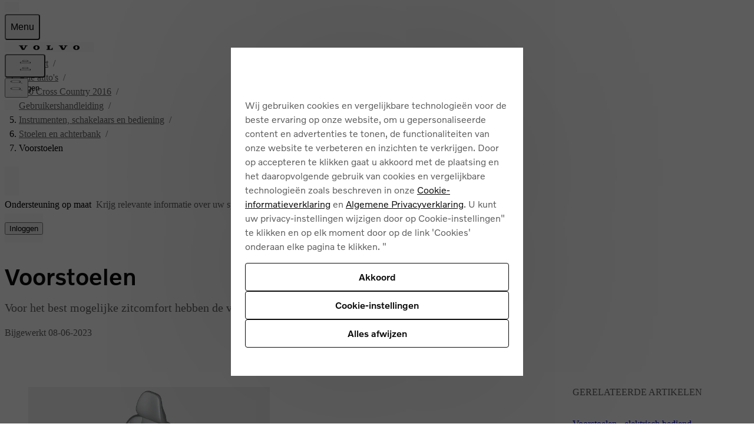

--- FILE ---
content_type: text/css; charset=UTF-8
request_url: https://www.volvocars.com/static/support/_next/static/chunks/624eb4391778d85d.css
body_size: 816
content:
@media (min-width:64rem){.carsList-module__dyIs5q__dropdownWidth{width:11rem}.carsList-module__dyIs5q__dropdownContainer{position:absolute}}
.colors-module__OCN44q__statementColor{color:#434343}.colors-module__OCN44q__darkBackground{background-color:#212121}
.ApplicableTo-module__Zjq9rW__appilcableToList{list-style-type:none}
.Section-module__K5SzvG__fullheight{height:100dvh}@media (min-width:30rem){.Section-module__K5SzvG__heroFont{font-size:var(--v-font-statement-3-size-max)}}
.BundleDialogCard-module__7YB3MG__cardContainer{flex:1}.BundleDialogCard-module__7YB3MG__textReversed{order:1}.BundleDialogCard-module__7YB3MG__halfWidth{width:50%}.BundleDialogCard-module__7YB3MG__topHeading{order:-1}.BundleDialogCard-module__7YB3MG__bundleCardImage{flex:1}@media (min-width:64rem){.BundleDialogCard-module__7YB3MG__hideBorder{border:none}}@media (max-width:29.99rem){.BundleDialogCard-module__7YB3MG__dialog{max-height:100%}}@media (min-width:64rem){.BundleDialogCard-module__7YB3MG__orderFirst{order:-1}}@media (max-width:63.99rem){.BundleDialogCard-module__7YB3MG__textContent{width:100%}.BundleDialogCard-module__7YB3MG__bundleCardImage{order:-1;margin-bottom:2rem}}
.backgroundHeader-module__VUpYrW__contentWrapper{z-index:50;position:relative}.backgroundHeader-module__VUpYrW__breadcrumbs{z-index:100;width:100%;height:100%;position:absolute;top:0;left:0}
.link-module__MONj_W__link{white-space:normal;justify-content:flex-start;min-width:0;height:auto}
.Highlights-module__0X5mmG__highlightText{white-space:nowrap}@media (max-width:29.99rem){.Highlights-module__0X5mmG__title{padding:1rem}.Highlights-module__0X5mmG__highlightCard{--_card-scale-factor:1.125}.Highlights-module__0X5mmG__highlightsContainer>a:first-child>div{margin-left:1.5rem}.Highlights-module__0X5mmG__highlightsContainer>a:last-child>div{margin-right:1.5rem}}.Highlights-module__0X5mmG__highlightCard{width:calc(var(--v-size-grid-xs)/var(--_card-scale-factor,1.625))}.Highlights-module__0X5mmG__highlightImage{background-color:gray}
.height-width-module__YsJW-W__height5rem{height:5rem}.height-width-module__YsJW-W__height7rem{height:7rem}.height-width-module__YsJW-W__width80{width:80%}.height-width-module__YsJW-W__width90{width:90%}.height-width-module__YsJW-W__width30{width:30%}.height-width-module__YsJW-W__width55{width:55%}
@media (max-width:29.99rem){.LoginButton-module__hR1z9W__fullWidth{width:100%}.LoginButton-module__hR1z9W__noBorder{border:none}}@media (min-width:30rem){.LoginButton-module__hR1z9W__flex{flex:1}}
.ArticlePageLayout-module__nRS9bq__grid{grid-gap:var(--v-space-64);gap:var(--v-space-64);display:grid}@media (min-width:64rem){.ArticlePageLayout-module__nRS9bq__grid{grid-template-columns:3fr 1fr}}@media (max-width:63.99rem){.ArticlePageLayout-module__nRS9bq__relatedArticlesSpace{margin-top:var(--v-space-32)}}
.contactPage-module__r-F-UW__contactCardIconBox{opacity:.3}.contactPage-module__r-F-UW__contactCard{flex-direction:column}@media (min-width:30rem){.contactPage-module__r-F-UW__contactCard{flex-direction:row;grid-template-columns:repeat(2,minmax(0,1fr));display:grid}}@media (min-width:64rem){.contactPage-module__r-F-UW__contactCard{flex-direction:row;grid-template-columns:repeat(4,minmax(0,1fr))}}.contactPage-module__r-F-UW__contactCardDescription{white-space:pre-line}


--- FILE ---
content_type: text/css
request_url: https://www.volvocars.com/static/site-navigation/assets/useTopbarSectionsOpen-CoT81TiA.css
body_size: 212
content:
.sitenav__topbarContainer__qDJjc{height:var(--sitenav-topbar-height)}.sitenav__scrollableWrapper__ZCW6K{min-width:100%;visibility:hidden}.sitenav__scrollableWrapper__ZCW6K[aria-hidden=false]{visibility:visible}.sitenav__slider__8dMqG{z-index:var(--z-index-sidenav);visibility:hidden;inset-inline-end:0;transition:transform .3s ease-in-out}@media (min-width: 30rem){.sitenav__slider__8dMqG{max-width:400px}}.sitenav__slider__8dMqG[aria-hidden=false]{visibility:visible;transform:translate(0)!important}.sitenav__topbarWrapper__ofH9v{position:var(--topbar-nohideonscroll-fixed, relative);z-index:var(--z-index-topbar)}.sitenav__topbarLogoLink__2exYH{padding:16px 0}@media (max-width: 29.99rem){.sitenav__topbarLogoLink__2exYH img{width:91px;min-width:91px;height:7px;min-height:unset}}.sitenav__topbarContainer__8V2in{height:var(--sitenav-topbar-height)}.sitenav__topbarSpacing__koqPJ{height:var(--topbar-nohideonscroll-height)}.sitenav__invisibleAnchorsWrapper__kknP7{width:250px}.sitenav__invisibleAnchorsWrapper__kknP7:not(:focus-within){clip:rect(1px,1px,1px,1px)}.sitenav__invisibleAnchorsWrapper__kknP7:focus-within{inset-inline:0;z-index:calc(var(--sitenav-z-index-max) + 1);margin-top:var(--sitenav-topbar-height)}


--- FILE ---
content_type: application/javascript; charset=UTF-8
request_url: https://www.volvocars.com/static/support/_next/static/chunks/a558cc3f07f44f30.js
body_size: 52816
content:
(globalThis.TURBOPACK||(globalThis.TURBOPACK=[])).push(["object"==typeof document?document.currentScript:void 0,272252,l=>{"use strict";var o=l.i(843476),e=l.i(645141),s=l.i(402607);let c=(0,l.i(155822).getAllLocales)(),i="common",a={supportedLngs:[...c],fallbackLng:"en-GB",fallbackNS:i,defaultNS:i,lowerCaseLng:!1,appendNamespaceToMissingKey:!0,appendNamespaceToCIMode:!0},d=async(o,c,i,d)=>{var n;let u=i||(0,e.createInstance)();return u.use(s.initReactI18next),d||u.use((n=(o,e)=>l.f({"../../public/locales//ar-AE/articles.json":{id:()=>625677,module:()=>l.A(625677)},"../../public/locales//ar-AE/authDialog.json":{id:()=>840200,module:()=>l.A(840200)},"../../public/locales//ar-AE/car.json":{id:()=>378171,module:()=>l.A(378171)},"../../public/locales//ar-AE/carLandingPage.json":{id:()=>892587,module:()=>l.A(892587)},"../../public/locales//ar-AE/carSelector.json":{id:()=>110567,module:()=>l.A(110567)},"../../public/locales//ar-AE/common.json":{id:()=>678172,module:()=>l.A(678172)},"../../public/locales//ar-AE/contact.json":{id:()=>315488,module:()=>l.A(315488)},"../../public/locales//ar-AE/contactSection.json":{id:()=>787294,module:()=>l.A(787294)},"../../public/locales//ar-AE/contextualOverlay.json":{id:()=>275855,module:()=>l.A(275855)},"../../public/locales//ar-AE/downloadPage.json":{id:()=>604907,module:()=>l.A(604907)},"../../public/locales//ar-AE/ex30.json":{id:()=>792822,module:()=>l.A(792822)},"../../public/locales//ar-AE/ex30MessageBanner.json":{id:()=>928806,module:()=>l.A(928806)},"../../public/locales//ar-AE/feedback.json":{id:()=>595872,module:()=>l.A(595872)},"../../public/locales//ar-AE/highlights.json":{id:()=>883050,module:()=>l.A(883050)},"../../public/locales//ar-AE/homePage.json":{id:()=>571185,module:()=>l.A(571185)},"../../public/locales//ar-AE/knowledgeFeatureLinks.json":{id:()=>627729,module:()=>l.A(627729)},"../../public/locales//ar-AE/latestInformationPage.json":{id:()=>504945,module:()=>l.A(504945)},"../../public/locales//ar-AE/loggedInNavigation.json":{id:()=>420218,module:()=>l.A(420218)},"../../public/locales//ar-AE/loginBanner.json":{id:()=>980476,module:()=>l.A(980476)},"../../public/locales//ar-AE/manualPage.json":{id:()=>191691,module:()=>l.A(191691)},"../../public/locales//ar-AE/maps.json":{id:()=>216152,module:()=>l.A(216152)},"../../public/locales//ar-AE/navigation.json":{id:()=>902914,module:()=>l.A(902914)},"../../public/locales//ar-AE/notFound.json":{id:()=>261032,module:()=>l.A(261032)},"../../public/locales//ar-AE/searchPage.json":{id:()=>322410,module:()=>l.A(322410)},"../../public/locales//ar-AE/softwareReleaseNotes.json":{id:()=>564602,module:()=>l.A(564602)},"../../public/locales//ar-AE/sunset.json":{id:()=>125716,module:()=>l.A(125716)},"../../public/locales//ar-AE/topicsPage.json":{id:()=>238651,module:()=>l.A(238651)},"../../public/locales//ar-BH/articles.json":{id:()=>63012,module:()=>l.A(63012)},"../../public/locales//ar-BH/authDialog.json":{id:()=>347219,module:()=>l.A(347219)},"../../public/locales//ar-BH/car.json":{id:()=>887291,module:()=>l.A(887291)},"../../public/locales//ar-BH/carLandingPage.json":{id:()=>110150,module:()=>l.A(110150)},"../../public/locales//ar-BH/carSelector.json":{id:()=>549530,module:()=>l.A(549530)},"../../public/locales//ar-BH/common.json":{id:()=>450575,module:()=>l.A(450575)},"../../public/locales//ar-BH/contact.json":{id:()=>945815,module:()=>l.A(945815)},"../../public/locales//ar-BH/contactSection.json":{id:()=>630774,module:()=>l.A(630774)},"../../public/locales//ar-BH/contextualOverlay.json":{id:()=>605061,module:()=>l.A(605061)},"../../public/locales//ar-BH/downloadPage.json":{id:()=>17357,module:()=>l.A(17357)},"../../public/locales//ar-BH/ex30.json":{id:()=>863855,module:()=>l.A(863855)},"../../public/locales//ar-BH/ex30MessageBanner.json":{id:()=>778539,module:()=>l.A(778539)},"../../public/locales//ar-BH/feedback.json":{id:()=>962143,module:()=>l.A(962143)},"../../public/locales//ar-BH/highlights.json":{id:()=>472895,module:()=>l.A(472895)},"../../public/locales//ar-BH/homePage.json":{id:()=>830054,module:()=>l.A(830054)},"../../public/locales//ar-BH/knowledgeFeatureLinks.json":{id:()=>308095,module:()=>l.A(308095)},"../../public/locales//ar-BH/latestInformationPage.json":{id:()=>137092,module:()=>l.A(137092)},"../../public/locales//ar-BH/loggedInNavigation.json":{id:()=>305598,module:()=>l.A(305598)},"../../public/locales//ar-BH/loginBanner.json":{id:()=>825018,module:()=>l.A(825018)},"../../public/locales//ar-BH/manualPage.json":{id:()=>123026,module:()=>l.A(123026)},"../../public/locales//ar-BH/maps.json":{id:()=>813437,module:()=>l.A(813437)},"../../public/locales//ar-BH/navigation.json":{id:()=>719895,module:()=>l.A(719895)},"../../public/locales//ar-BH/notFound.json":{id:()=>115979,module:()=>l.A(115979)},"../../public/locales//ar-BH/searchPage.json":{id:()=>956624,module:()=>l.A(956624)},"../../public/locales//ar-BH/softwareReleaseNotes.json":{id:()=>878417,module:()=>l.A(878417)},"../../public/locales//ar-BH/sunset.json":{id:()=>914960,module:()=>l.A(914960)},"../../public/locales//ar-BH/topicsPage.json":{id:()=>934671,module:()=>l.A(934671)},"../../public/locales//ar-EG/articles.json":{id:()=>389273,module:()=>l.A(389273)},"../../public/locales//ar-EG/authDialog.json":{id:()=>825853,module:()=>l.A(825853)},"../../public/locales//ar-EG/car.json":{id:()=>190269,module:()=>l.A(190269)},"../../public/locales//ar-EG/carLandingPage.json":{id:()=>12337,module:()=>l.A(12337)},"../../public/locales//ar-EG/carSelector.json":{id:()=>466633,module:()=>l.A(466633)},"../../public/locales//ar-EG/common.json":{id:()=>204629,module:()=>l.A(204629)},"../../public/locales//ar-EG/contact.json":{id:()=>947213,module:()=>l.A(947213)},"../../public/locales//ar-EG/contactSection.json":{id:()=>946840,module:()=>l.A(946840)},"../../public/locales//ar-EG/contextualOverlay.json":{id:()=>12062,module:()=>l.A(12062)},"../../public/locales//ar-EG/downloadPage.json":{id:()=>90888,module:()=>l.A(90888)},"../../public/locales//ar-EG/ex30.json":{id:()=>639121,module:()=>l.A(639121)},"../../public/locales//ar-EG/ex30MessageBanner.json":{id:()=>236674,module:()=>l.A(236674)},"../../public/locales//ar-EG/feedback.json":{id:()=>539906,module:()=>l.A(539906)},"../../public/locales//ar-EG/highlights.json":{id:()=>135160,module:()=>l.A(135160)},"../../public/locales//ar-EG/homePage.json":{id:()=>933338,module:()=>l.A(933338)},"../../public/locales//ar-EG/knowledgeFeatureLinks.json":{id:()=>626074,module:()=>l.A(626074)},"../../public/locales//ar-EG/latestInformationPage.json":{id:()=>382403,module:()=>l.A(382403)},"../../public/locales//ar-EG/loggedInNavigation.json":{id:()=>985340,module:()=>l.A(985340)},"../../public/locales//ar-EG/loginBanner.json":{id:()=>983399,module:()=>l.A(983399)},"../../public/locales//ar-EG/manualPage.json":{id:()=>944392,module:()=>l.A(944392)},"../../public/locales//ar-EG/maps.json":{id:()=>14442,module:()=>l.A(14442)},"../../public/locales//ar-EG/navigation.json":{id:()=>108253,module:()=>l.A(108253)},"../../public/locales//ar-EG/notFound.json":{id:()=>411003,module:()=>l.A(411003)},"../../public/locales//ar-EG/searchPage.json":{id:()=>114593,module:()=>l.A(114593)},"../../public/locales//ar-EG/softwareReleaseNotes.json":{id:()=>865894,module:()=>l.A(865894)},"../../public/locales//ar-EG/sunset.json":{id:()=>494234,module:()=>l.A(494234)},"../../public/locales//ar-EG/topicsPage.json":{id:()=>311628,module:()=>l.A(311628)},"../../public/locales//ar-JO/articles.json":{id:()=>105198,module:()=>l.A(105198)},"../../public/locales//ar-JO/authDialog.json":{id:()=>259932,module:()=>l.A(259932)},"../../public/locales//ar-JO/car.json":{id:()=>686359,module:()=>l.A(686359)},"../../public/locales//ar-JO/carLandingPage.json":{id:()=>275070,module:()=>l.A(275070)},"../../public/locales//ar-JO/carSelector.json":{id:()=>834754,module:()=>l.A(834754)},"../../public/locales//ar-JO/common.json":{id:()=>689658,module:()=>l.A(689658)},"../../public/locales//ar-JO/contact.json":{id:()=>54108,module:()=>l.A(54108)},"../../public/locales//ar-JO/contactSection.json":{id:()=>346945,module:()=>l.A(346945)},"../../public/locales//ar-JO/contextualOverlay.json":{id:()=>766533,module:()=>l.A(766533)},"../../public/locales//ar-JO/downloadPage.json":{id:()=>224606,module:()=>l.A(224606)},"../../public/locales//ar-JO/ex30.json":{id:()=>675521,module:()=>l.A(675521)},"../../public/locales//ar-JO/ex30MessageBanner.json":{id:()=>529599,module:()=>l.A(529599)},"../../public/locales//ar-JO/feedback.json":{id:()=>77881,module:()=>l.A(77881)},"../../public/locales//ar-JO/highlights.json":{id:()=>920839,module:()=>l.A(920839)},"../../public/locales//ar-JO/homePage.json":{id:()=>903243,module:()=>l.A(903243)},"../../public/locales//ar-JO/knowledgeFeatureLinks.json":{id:()=>896986,module:()=>l.A(896986)},"../../public/locales//ar-JO/latestInformationPage.json":{id:()=>736564,module:()=>l.A(736564)},"../../public/locales//ar-JO/loggedInNavigation.json":{id:()=>767680,module:()=>l.A(767680)},"../../public/locales//ar-JO/loginBanner.json":{id:()=>185357,module:()=>l.A(185357)},"../../public/locales//ar-JO/manualPage.json":{id:()=>334689,module:()=>l.A(334689)},"../../public/locales//ar-JO/maps.json":{id:()=>391673,module:()=>l.A(391673)},"../../public/locales//ar-JO/navigation.json":{id:()=>189821,module:()=>l.A(189821)},"../../public/locales//ar-JO/notFound.json":{id:()=>187384,module:()=>l.A(187384)},"../../public/locales//ar-JO/searchPage.json":{id:()=>597421,module:()=>l.A(597421)},"../../public/locales//ar-JO/softwareReleaseNotes.json":{id:()=>274223,module:()=>l.A(274223)},"../../public/locales//ar-JO/sunset.json":{id:()=>934946,module:()=>l.A(934946)},"../../public/locales//ar-JO/topicsPage.json":{id:()=>915301,module:()=>l.A(915301)},"../../public/locales//ar-KW/articles.json":{id:()=>37969,module:()=>l.A(37969)},"../../public/locales//ar-KW/authDialog.json":{id:()=>787069,module:()=>l.A(787069)},"../../public/locales//ar-KW/car.json":{id:()=>262044,module:()=>l.A(262044)},"../../public/locales//ar-KW/carLandingPage.json":{id:()=>546638,module:()=>l.A(546638)},"../../public/locales//ar-KW/carSelector.json":{id:()=>96856,module:()=>l.A(96856)},"../../public/locales//ar-KW/common.json":{id:()=>770713,module:()=>l.A(770713)},"../../public/locales//ar-KW/contact.json":{id:()=>988397,module:()=>l.A(988397)},"../../public/locales//ar-KW/contactSection.json":{id:()=>227886,module:()=>l.A(227886)},"../../public/locales//ar-KW/contextualOverlay.json":{id:()=>811945,module:()=>l.A(811945)},"../../public/locales//ar-KW/downloadPage.json":{id:()=>230112,module:()=>l.A(230112)},"../../public/locales//ar-KW/ex30.json":{id:()=>364439,module:()=>l.A(364439)},"../../public/locales//ar-KW/ex30MessageBanner.json":{id:()=>433005,module:()=>l.A(433005)},"../../public/locales//ar-KW/feedback.json":{id:()=>920629,module:()=>l.A(920629)},"../../public/locales//ar-KW/highlights.json":{id:()=>881508,module:()=>l.A(881508)},"../../public/locales//ar-KW/homePage.json":{id:()=>408485,module:()=>l.A(408485)},"../../public/locales//ar-KW/knowledgeFeatureLinks.json":{id:()=>222729,module:()=>l.A(222729)},"../../public/locales//ar-KW/latestInformationPage.json":{id:()=>496213,module:()=>l.A(496213)},"../../public/locales//ar-KW/loggedInNavigation.json":{id:()=>372133,module:()=>l.A(372133)},"../../public/locales//ar-KW/loginBanner.json":{id:()=>370678,module:()=>l.A(370678)},"../../public/locales//ar-KW/manualPage.json":{id:()=>361432,module:()=>l.A(361432)},"../../public/locales//ar-KW/maps.json":{id:()=>377368,module:()=>l.A(377368)},"../../public/locales//ar-KW/navigation.json":{id:()=>416757,module:()=>l.A(416757)},"../../public/locales//ar-KW/notFound.json":{id:()=>639722,module:()=>l.A(639722)},"../../public/locales//ar-KW/searchPage.json":{id:()=>444698,module:()=>l.A(444698)},"../../public/locales//ar-KW/softwareReleaseNotes.json":{id:()=>288164,module:()=>l.A(288164)},"../../public/locales//ar-KW/sunset.json":{id:()=>941786,module:()=>l.A(941786)},"../../public/locales//ar-KW/topicsPage.json":{id:()=>682889,module:()=>l.A(682889)},"../../public/locales//ar-OM/articles.json":{id:()=>818529,module:()=>l.A(818529)},"../../public/locales//ar-OM/authDialog.json":{id:()=>209041,module:()=>l.A(209041)},"../../public/locales//ar-OM/car.json":{id:()=>192324,module:()=>l.A(192324)},"../../public/locales//ar-OM/carLandingPage.json":{id:()=>385105,module:()=>l.A(385105)},"../../public/locales//ar-OM/carSelector.json":{id:()=>494922,module:()=>l.A(494922)},"../../public/locales//ar-OM/common.json":{id:()=>243148,module:()=>l.A(243148)},"../../public/locales//ar-OM/contact.json":{id:()=>396417,module:()=>l.A(396417)},"../../public/locales//ar-OM/contactSection.json":{id:()=>96208,module:()=>l.A(96208)},"../../public/locales//ar-OM/contextualOverlay.json":{id:()=>127759,module:()=>l.A(127759)},"../../public/locales//ar-OM/downloadPage.json":{id:()=>609747,module:()=>l.A(609747)},"../../public/locales//ar-OM/ex30.json":{id:()=>643781,module:()=>l.A(643781)},"../../public/locales//ar-OM/ex30MessageBanner.json":{id:()=>522959,module:()=>l.A(522959)},"../../public/locales//ar-OM/feedback.json":{id:()=>856838,module:()=>l.A(856838)},"../../public/locales//ar-OM/highlights.json":{id:()=>219710,module:()=>l.A(219710)},"../../public/locales//ar-OM/homePage.json":{id:()=>423667,module:()=>l.A(423667)},"../../public/locales//ar-OM/knowledgeFeatureLinks.json":{id:()=>239408,module:()=>l.A(239408)},"../../public/locales//ar-OM/latestInformationPage.json":{id:()=>487947,module:()=>l.A(487947)},"../../public/locales//ar-OM/loggedInNavigation.json":{id:()=>864502,module:()=>l.A(864502)},"../../public/locales//ar-OM/loginBanner.json":{id:()=>498435,module:()=>l.A(498435)},"../../public/locales//ar-OM/manualPage.json":{id:()=>178069,module:()=>l.A(178069)},"../../public/locales//ar-OM/maps.json":{id:()=>359955,module:()=>l.A(359955)},"../../public/locales//ar-OM/navigation.json":{id:()=>224705,module:()=>l.A(224705)},"../../public/locales//ar-OM/notFound.json":{id:()=>2227,module:()=>l.A(2227)},"../../public/locales//ar-OM/searchPage.json":{id:()=>941041,module:()=>l.A(941041)},"../../public/locales//ar-OM/softwareReleaseNotes.json":{id:()=>695999,module:()=>l.A(695999)},"../../public/locales//ar-OM/sunset.json":{id:()=>243634,module:()=>l.A(243634)},"../../public/locales//ar-OM/topicsPage.json":{id:()=>903060,module:()=>l.A(903060)},"../../public/locales//ar-QA/articles.json":{id:()=>426601,module:()=>l.A(426601)},"../../public/locales//ar-QA/authDialog.json":{id:()=>748804,module:()=>l.A(748804)},"../../public/locales//ar-QA/car.json":{id:()=>145142,module:()=>l.A(145142)},"../../public/locales//ar-QA/carLandingPage.json":{id:()=>790338,module:()=>l.A(790338)},"../../public/locales//ar-QA/carSelector.json":{id:()=>300189,module:()=>l.A(300189)},"../../public/locales//ar-QA/common.json":{id:()=>570681,module:()=>l.A(570681)},"../../public/locales//ar-QA/contact.json":{id:()=>228521,module:()=>l.A(228521)},"../../public/locales//ar-QA/contactSection.json":{id:()=>95218,module:()=>l.A(95218)},"../../public/locales//ar-QA/contextualOverlay.json":{id:()=>60713,module:()=>l.A(60713)},"../../public/locales//ar-QA/downloadPage.json":{id:()=>373821,module:()=>l.A(373821)},"../../public/locales//ar-QA/ex30.json":{id:()=>301244,module:()=>l.A(301244)},"../../public/locales//ar-QA/ex30MessageBanner.json":{id:()=>925452,module:()=>l.A(925452)},"../../public/locales//ar-QA/feedback.json":{id:()=>559355,module:()=>l.A(559355)},"../../public/locales//ar-QA/highlights.json":{id:()=>113211,module:()=>l.A(113211)},"../../public/locales//ar-QA/homePage.json":{id:()=>784092,module:()=>l.A(784092)},"../../public/locales//ar-QA/knowledgeFeatureLinks.json":{id:()=>29972,module:()=>l.A(29972)},"../../public/locales//ar-QA/latestInformationPage.json":{id:()=>734836,module:()=>l.A(734836)},"../../public/locales//ar-QA/loggedInNavigation.json":{id:()=>419694,module:()=>l.A(419694)},"../../public/locales//ar-QA/loginBanner.json":{id:()=>587082,module:()=>l.A(587082)},"../../public/locales//ar-QA/manualPage.json":{id:()=>478161,module:()=>l.A(478161)},"../../public/locales//ar-QA/maps.json":{id:()=>292737,module:()=>l.A(292737)},"../../public/locales//ar-QA/navigation.json":{id:()=>570480,module:()=>l.A(570480)},"../../public/locales//ar-QA/notFound.json":{id:()=>120221,module:()=>l.A(120221)},"../../public/locales//ar-QA/searchPage.json":{id:()=>121501,module:()=>l.A(121501)},"../../public/locales//ar-QA/softwareReleaseNotes.json":{id:()=>826058,module:()=>l.A(826058)},"../../public/locales//ar-QA/sunset.json":{id:()=>311959,module:()=>l.A(311959)},"../../public/locales//ar-QA/topicsPage.json":{id:()=>716477,module:()=>l.A(716477)},"../../public/locales//ar-SA/articles.json":{id:()=>393311,module:()=>l.A(393311)},"../../public/locales//ar-SA/authDialog.json":{id:()=>986946,module:()=>l.A(986946)},"../../public/locales//ar-SA/car.json":{id:()=>103092,module:()=>l.A(103092)},"../../public/locales//ar-SA/carLandingPage.json":{id:()=>295428,module:()=>l.A(295428)},"../../public/locales//ar-SA/carSelector.json":{id:()=>800605,module:()=>l.A(800605)},"../../public/locales//ar-SA/common.json":{id:()=>793725,module:()=>l.A(793725)},"../../public/locales//ar-SA/contact.json":{id:()=>958686,module:()=>l.A(958686)},"../../public/locales//ar-SA/contactSection.json":{id:()=>778224,module:()=>l.A(778224)},"../../public/locales//ar-SA/contextualOverlay.json":{id:()=>903518,module:()=>l.A(903518)},"../../public/locales//ar-SA/downloadPage.json":{id:()=>979425,module:()=>l.A(979425)},"../../public/locales//ar-SA/ex30.json":{id:()=>427522,module:()=>l.A(427522)},"../../public/locales//ar-SA/ex30MessageBanner.json":{id:()=>631160,module:()=>l.A(631160)},"../../public/locales//ar-SA/feedback.json":{id:()=>881931,module:()=>l.A(881931)},"../../public/locales//ar-SA/highlights.json":{id:()=>633739,module:()=>l.A(633739)},"../../public/locales//ar-SA/homePage.json":{id:()=>316848,module:()=>l.A(316848)},"../../public/locales//ar-SA/knowledgeFeatureLinks.json":{id:()=>520525,module:()=>l.A(520525)},"../../public/locales//ar-SA/latestInformationPage.json":{id:()=>955940,module:()=>l.A(955940)},"../../public/locales//ar-SA/loggedInNavigation.json":{id:()=>605336,module:()=>l.A(605336)},"../../public/locales//ar-SA/loginBanner.json":{id:()=>468343,module:()=>l.A(468343)},"../../public/locales//ar-SA/manualPage.json":{id:()=>766693,module:()=>l.A(766693)},"../../public/locales//ar-SA/maps.json":{id:()=>151585,module:()=>l.A(151585)},"../../public/locales//ar-SA/navigation.json":{id:()=>223393,module:()=>l.A(223393)},"../../public/locales//ar-SA/notFound.json":{id:()=>588796,module:()=>l.A(588796)},"../../public/locales//ar-SA/searchPage.json":{id:()=>853181,module:()=>l.A(853181)},"../../public/locales//ar-SA/softwareReleaseNotes.json":{id:()=>481333,module:()=>l.A(481333)},"../../public/locales//ar-SA/sunset.json":{id:()=>912579,module:()=>l.A(912579)},"../../public/locales//ar-SA/topicsPage.json":{id:()=>357352,module:()=>l.A(357352)},"../../public/locales//bg-BG/articles.json":{id:()=>301496,module:()=>l.A(301496)},"../../public/locales//bg-BG/authDialog.json":{id:()=>132416,module:()=>l.A(132416)},"../../public/locales//bg-BG/car.json":{id:()=>188182,module:()=>l.A(188182)},"../../public/locales//bg-BG/carLandingPage.json":{id:()=>612947,module:()=>l.A(612947)},"../../public/locales//bg-BG/carSelector.json":{id:()=>650363,module:()=>l.A(650363)},"../../public/locales//bg-BG/common.json":{id:()=>310964,module:()=>l.A(310964)},"../../public/locales//bg-BG/contact.json":{id:()=>869730,module:()=>l.A(869730)},"../../public/locales//bg-BG/contactSection.json":{id:()=>754818,module:()=>l.A(754818)},"../../public/locales//bg-BG/contextualOverlay.json":{id:()=>115562,module:()=>l.A(115562)},"../../public/locales//bg-BG/downloadPage.json":{id:()=>564447,module:()=>l.A(564447)},"../../public/locales//bg-BG/ex30.json":{id:()=>815037,module:()=>l.A(815037)},"../../public/locales//bg-BG/ex30MessageBanner.json":{id:()=>25232,module:()=>l.A(25232)},"../../public/locales//bg-BG/feedback.json":{id:()=>888084,module:()=>l.A(888084)},"../../public/locales//bg-BG/highlights.json":{id:()=>325489,module:()=>l.A(325489)},"../../public/locales//bg-BG/homePage.json":{id:()=>453804,module:()=>l.A(453804)},"../../public/locales//bg-BG/knowledgeFeatureLinks.json":{id:()=>562810,module:()=>l.A(562810)},"../../public/locales//bg-BG/latestInformationPage.json":{id:()=>573556,module:()=>l.A(573556)},"../../public/locales//bg-BG/loggedInNavigation.json":{id:()=>157142,module:()=>l.A(157142)},"../../public/locales//bg-BG/loginBanner.json":{id:()=>676227,module:()=>l.A(676227)},"../../public/locales//bg-BG/manualPage.json":{id:()=>928591,module:()=>l.A(928591)},"../../public/locales//bg-BG/maps.json":{id:()=>174698,module:()=>l.A(174698)},"../../public/locales//bg-BG/navigation.json":{id:()=>417917,module:()=>l.A(417917)},"../../public/locales//bg-BG/notFound.json":{id:()=>289071,module:()=>l.A(289071)},"../../public/locales//bg-BG/searchPage.json":{id:()=>697795,module:()=>l.A(697795)},"../../public/locales//bg-BG/softwareReleaseNotes.json":{id:()=>514802,module:()=>l.A(514802)},"../../public/locales//bg-BG/sunset.json":{id:()=>204617,module:()=>l.A(204617)},"../../public/locales//bg-BG/topicsPage.json":{id:()=>33346,module:()=>l.A(33346)},"../../public/locales//cs-CZ/articles.json":{id:()=>480148,module:()=>l.A(480148)},"../../public/locales//cs-CZ/authDialog.json":{id:()=>208991,module:()=>l.A(208991)},"../../public/locales//cs-CZ/car.json":{id:()=>797017,module:()=>l.A(797017)},"../../public/locales//cs-CZ/carLandingPage.json":{id:()=>300873,module:()=>l.A(300873)},"../../public/locales//cs-CZ/carSelector.json":{id:()=>211286,module:()=>l.A(211286)},"../../public/locales//cs-CZ/common.json":{id:()=>436238,module:()=>l.A(436238)},"../../public/locales//cs-CZ/contact.json":{id:()=>903727,module:()=>l.A(903727)},"../../public/locales//cs-CZ/contactSection.json":{id:()=>10485,module:()=>l.A(10485)},"../../public/locales//cs-CZ/contextualOverlay.json":{id:()=>608672,module:()=>l.A(608672)},"../../public/locales//cs-CZ/downloadPage.json":{id:()=>932954,module:()=>l.A(932954)},"../../public/locales//cs-CZ/ex30.json":{id:()=>495353,module:()=>l.A(495353)},"../../public/locales//cs-CZ/ex30MessageBanner.json":{id:()=>18710,module:()=>l.A(18710)},"../../public/locales//cs-CZ/feedback.json":{id:()=>791936,module:()=>l.A(791936)},"../../public/locales//cs-CZ/highlights.json":{id:()=>600867,module:()=>l.A(600867)},"../../public/locales//cs-CZ/homePage.json":{id:()=>933662,module:()=>l.A(933662)},"../../public/locales//cs-CZ/knowledgeFeatureLinks.json":{id:()=>88211,module:()=>l.A(88211)},"../../public/locales//cs-CZ/latestInformationPage.json":{id:()=>867275,module:()=>l.A(867275)},"../../public/locales//cs-CZ/loggedInNavigation.json":{id:()=>779038,module:()=>l.A(779038)},"../../public/locales//cs-CZ/loginBanner.json":{id:()=>564692,module:()=>l.A(564692)},"../../public/locales//cs-CZ/manualPage.json":{id:()=>683417,module:()=>l.A(683417)},"../../public/locales//cs-CZ/maps.json":{id:()=>73145,module:()=>l.A(73145)},"../../public/locales//cs-CZ/navigation.json":{id:()=>183242,module:()=>l.A(183242)},"../../public/locales//cs-CZ/notFound.json":{id:()=>539915,module:()=>l.A(539915)},"../../public/locales//cs-CZ/searchPage.json":{id:()=>331776,module:()=>l.A(331776)},"../../public/locales//cs-CZ/softwareReleaseNotes.json":{id:()=>773266,module:()=>l.A(773266)},"../../public/locales//cs-CZ/sunset.json":{id:()=>931377,module:()=>l.A(931377)},"../../public/locales//cs-CZ/topicsPage.json":{id:()=>133106,module:()=>l.A(133106)},"../../public/locales//da-DK/articles.json":{id:()=>890797,module:()=>l.A(890797)},"../../public/locales//da-DK/authDialog.json":{id:()=>151602,module:()=>l.A(151602)},"../../public/locales//da-DK/car.json":{id:()=>374210,module:()=>l.A(374210)},"../../public/locales//da-DK/carLandingPage.json":{id:()=>163500,module:()=>l.A(163500)},"../../public/locales//da-DK/carSelector.json":{id:()=>492837,module:()=>l.A(492837)},"../../public/locales//da-DK/common.json":{id:()=>880059,module:()=>l.A(880059)},"../../public/locales//da-DK/contact.json":{id:()=>801617,module:()=>l.A(801617)},"../../public/locales//da-DK/contactSection.json":{id:()=>746403,module:()=>l.A(746403)},"../../public/locales//da-DK/contextualOverlay.json":{id:()=>419446,module:()=>l.A(419446)},"../../public/locales//da-DK/downloadPage.json":{id:()=>86958,module:()=>l.A(86958)},"../../public/locales//da-DK/ex30.json":{id:()=>367359,module:()=>l.A(367359)},"../../public/locales//da-DK/ex30MessageBanner.json":{id:()=>694659,module:()=>l.A(694659)},"../../public/locales//da-DK/feedback.json":{id:()=>293687,module:()=>l.A(293687)},"../../public/locales//da-DK/highlights.json":{id:()=>359324,module:()=>l.A(359324)},"../../public/locales//da-DK/homePage.json":{id:()=>987554,module:()=>l.A(987554)},"../../public/locales//da-DK/knowledgeFeatureLinks.json":{id:()=>969948,module:()=>l.A(969948)},"../../public/locales//da-DK/latestInformationPage.json":{id:()=>444173,module:()=>l.A(444173)},"../../public/locales//da-DK/loggedInNavigation.json":{id:()=>410254,module:()=>l.A(410254)},"../../public/locales//da-DK/loginBanner.json":{id:()=>129655,module:()=>l.A(129655)},"../../public/locales//da-DK/manualPage.json":{id:()=>801795,module:()=>l.A(801795)},"../../public/locales//da-DK/maps.json":{id:()=>10661,module:()=>l.A(10661)},"../../public/locales//da-DK/navigation.json":{id:()=>438294,module:()=>l.A(438294)},"../../public/locales//da-DK/notFound.json":{id:()=>495483,module:()=>l.A(495483)},"../../public/locales//da-DK/searchPage.json":{id:()=>20190,module:()=>l.A(20190)},"../../public/locales//da-DK/softwareReleaseNotes.json":{id:()=>330295,module:()=>l.A(330295)},"../../public/locales//da-DK/sunset.json":{id:()=>53119,module:()=>l.A(53119)},"../../public/locales//da-DK/topicsPage.json":{id:()=>400624,module:()=>l.A(400624)},"../../public/locales//de-AT/articles.json":{id:()=>835266,module:()=>l.A(835266)},"../../public/locales//de-AT/authDialog.json":{id:()=>610157,module:()=>l.A(610157)},"../../public/locales//de-AT/car.json":{id:()=>662712,module:()=>l.A(662712)},"../../public/locales//de-AT/carLandingPage.json":{id:()=>793255,module:()=>l.A(793255)},"../../public/locales//de-AT/carSelector.json":{id:()=>909697,module:()=>l.A(909697)},"../../public/locales//de-AT/common.json":{id:()=>669721,module:()=>l.A(669721)},"../../public/locales//de-AT/contact.json":{id:()=>172510,module:()=>l.A(172510)},"../../public/locales//de-AT/contactSection.json":{id:()=>453061,module:()=>l.A(453061)},"../../public/locales//de-AT/contextualOverlay.json":{id:()=>563434,module:()=>l.A(563434)},"../../public/locales//de-AT/downloadPage.json":{id:()=>33840,module:()=>l.A(33840)},"../../public/locales//de-AT/ex30.json":{id:()=>277346,module:()=>l.A(277346)},"../../public/locales//de-AT/ex30MessageBanner.json":{id:()=>211905,module:()=>l.A(211905)},"../../public/locales//de-AT/feedback.json":{id:()=>542436,module:()=>l.A(542436)},"../../public/locales//de-AT/highlights.json":{id:()=>62853,module:()=>l.A(62853)},"../../public/locales//de-AT/homePage.json":{id:()=>950822,module:()=>l.A(950822)},"../../public/locales//de-AT/knowledgeFeatureLinks.json":{id:()=>641069,module:()=>l.A(641069)},"../../public/locales//de-AT/latestInformationPage.json":{id:()=>922311,module:()=>l.A(922311)},"../../public/locales//de-AT/loggedInNavigation.json":{id:()=>866590,module:()=>l.A(866590)},"../../public/locales//de-AT/loginBanner.json":{id:()=>112853,module:()=>l.A(112853)},"../../public/locales//de-AT/manualPage.json":{id:()=>471842,module:()=>l.A(471842)},"../../public/locales//de-AT/maps.json":{id:()=>101236,module:()=>l.A(101236)},"../../public/locales//de-AT/navigation.json":{id:()=>515337,module:()=>l.A(515337)},"../../public/locales//de-AT/notFound.json":{id:()=>995572,module:()=>l.A(995572)},"../../public/locales//de-AT/searchPage.json":{id:()=>727094,module:()=>l.A(727094)},"../../public/locales//de-AT/softwareReleaseNotes.json":{id:()=>942809,module:()=>l.A(942809)},"../../public/locales//de-AT/sunset.json":{id:()=>818727,module:()=>l.A(818727)},"../../public/locales//de-AT/topicsPage.json":{id:()=>962964,module:()=>l.A(962964)},"../../public/locales//de-CH/articles.json":{id:()=>155711,module:()=>l.A(155711)},"../../public/locales//de-CH/authDialog.json":{id:()=>460322,module:()=>l.A(460322)},"../../public/locales//de-CH/car.json":{id:()=>801586,module:()=>l.A(801586)},"../../public/locales//de-CH/carLandingPage.json":{id:()=>322618,module:()=>l.A(322618)},"../../public/locales//de-CH/carSelector.json":{id:()=>260983,module:()=>l.A(260983)},"../../public/locales//de-CH/common.json":{id:()=>19901,module:()=>l.A(19901)},"../../public/locales//de-CH/contact.json":{id:()=>154313,module:()=>l.A(154313)},"../../public/locales//de-CH/contactSection.json":{id:()=>29254,module:()=>l.A(29254)},"../../public/locales//de-CH/contextualOverlay.json":{id:()=>871868,module:()=>l.A(871868)},"../../public/locales//de-CH/downloadPage.json":{id:()=>818587,module:()=>l.A(818587)},"../../public/locales//de-CH/ex30.json":{id:()=>289059,module:()=>l.A(289059)},"../../public/locales//de-CH/ex30MessageBanner.json":{id:()=>998980,module:()=>l.A(998980)},"../../public/locales//de-CH/feedback.json":{id:()=>333706,module:()=>l.A(333706)},"../../public/locales//de-CH/highlights.json":{id:()=>704684,module:()=>l.A(704684)},"../../public/locales//de-CH/homePage.json":{id:()=>350224,module:()=>l.A(350224)},"../../public/locales//de-CH/knowledgeFeatureLinks.json":{id:()=>160303,module:()=>l.A(160303)},"../../public/locales//de-CH/latestInformationPage.json":{id:()=>750888,module:()=>l.A(750888)},"../../public/locales//de-CH/loggedInNavigation.json":{id:()=>882941,module:()=>l.A(882941)},"../../public/locales//de-CH/loginBanner.json":{id:()=>30543,module:()=>l.A(30543)},"../../public/locales//de-CH/manualPage.json":{id:()=>990601,module:()=>l.A(990601)},"../../public/locales//de-CH/maps.json":{id:()=>833971,module:()=>l.A(833971)},"../../public/locales//de-CH/navigation.json":{id:()=>976100,module:()=>l.A(976100)},"../../public/locales//de-CH/notFound.json":{id:()=>982197,module:()=>l.A(982197)},"../../public/locales//de-CH/searchPage.json":{id:()=>667406,module:()=>l.A(667406)},"../../public/locales//de-CH/softwareReleaseNotes.json":{id:()=>255056,module:()=>l.A(255056)},"../../public/locales//de-CH/sunset.json":{id:()=>178948,module:()=>l.A(178948)},"../../public/locales//de-CH/topicsPage.json":{id:()=>41218,module:()=>l.A(41218)},"../../public/locales//de-DE/articles.json":{id:()=>957497,module:()=>l.A(957497)},"../../public/locales//de-DE/authDialog.json":{id:()=>994124,module:()=>l.A(994124)},"../../public/locales//de-DE/car.json":{id:()=>26906,module:()=>l.A(26906)},"../../public/locales//de-DE/carLandingPage.json":{id:()=>601018,module:()=>l.A(601018)},"../../public/locales//de-DE/carSelector.json":{id:()=>519916,module:()=>l.A(519916)},"../../public/locales//de-DE/common.json":{id:()=>668388,module:()=>l.A(668388)},"../../public/locales//de-DE/contact.json":{id:()=>465144,module:()=>l.A(465144)},"../../public/locales//de-DE/contactSection.json":{id:()=>386174,module:()=>l.A(386174)},"../../public/locales//de-DE/contextualOverlay.json":{id:()=>666444,module:()=>l.A(666444)},"../../public/locales//de-DE/downloadPage.json":{id:()=>863082,module:()=>l.A(863082)},"../../public/locales//de-DE/ex30.json":{id:()=>160067,module:()=>l.A(160067)},"../../public/locales//de-DE/ex30MessageBanner.json":{id:()=>941508,module:()=>l.A(941508)},"../../public/locales//de-DE/feedback.json":{id:()=>586863,module:()=>l.A(586863)},"../../public/locales//de-DE/highlights.json":{id:()=>410837,module:()=>l.A(410837)},"../../public/locales//de-DE/homePage.json":{id:()=>805978,module:()=>l.A(805978)},"../../public/locales//de-DE/knowledgeFeatureLinks.json":{id:()=>758752,module:()=>l.A(758752)},"../../public/locales//de-DE/latestInformationPage.json":{id:()=>402382,module:()=>l.A(402382)},"../../public/locales//de-DE/loggedInNavigation.json":{id:()=>172506,module:()=>l.A(172506)},"../../public/locales//de-DE/loginBanner.json":{id:()=>697075,module:()=>l.A(697075)},"../../public/locales//de-DE/manualPage.json":{id:()=>976085,module:()=>l.A(976085)},"../../public/locales//de-DE/maps.json":{id:()=>126754,module:()=>l.A(126754)},"../../public/locales//de-DE/navigation.json":{id:()=>911734,module:()=>l.A(911734)},"../../public/locales//de-DE/notFound.json":{id:()=>13959,module:()=>l.A(13959)},"../../public/locales//de-DE/searchPage.json":{id:()=>119548,module:()=>l.A(119548)},"../../public/locales//de-DE/softwareReleaseNotes.json":{id:()=>417241,module:()=>l.A(417241)},"../../public/locales//de-DE/sunset.json":{id:()=>968355,module:()=>l.A(968355)},"../../public/locales//de-DE/topicsPage.json":{id:()=>300791,module:()=>l.A(300791)},"../../public/locales//el-GR/articles.json":{id:()=>283708,module:()=>l.A(283708)},"../../public/locales//el-GR/authDialog.json":{id:()=>83335,module:()=>l.A(83335)},"../../public/locales//el-GR/car.json":{id:()=>583575,module:()=>l.A(583575)},"../../public/locales//el-GR/carLandingPage.json":{id:()=>789801,module:()=>l.A(789801)},"../../public/locales//el-GR/carSelector.json":{id:()=>339439,module:()=>l.A(339439)},"../../public/locales//el-GR/common.json":{id:()=>290792,module:()=>l.A(290792)},"../../public/locales//el-GR/contact.json":{id:()=>328601,module:()=>l.A(328601)},"../../public/locales//el-GR/contactSection.json":{id:()=>833270,module:()=>l.A(833270)},"../../public/locales//el-GR/contextualOverlay.json":{id:()=>581022,module:()=>l.A(581022)},"../../public/locales//el-GR/downloadPage.json":{id:()=>751092,module:()=>l.A(751092)},"../../public/locales//el-GR/ex30.json":{id:()=>934696,module:()=>l.A(934696)},"../../public/locales//el-GR/ex30MessageBanner.json":{id:()=>580345,module:()=>l.A(580345)},"../../public/locales//el-GR/feedback.json":{id:()=>314721,module:()=>l.A(314721)},"../../public/locales//el-GR/highlights.json":{id:()=>805094,module:()=>l.A(805094)},"../../public/locales//el-GR/homePage.json":{id:()=>290359,module:()=>l.A(290359)},"../../public/locales//el-GR/knowledgeFeatureLinks.json":{id:()=>204171,module:()=>l.A(204171)},"../../public/locales//el-GR/latestInformationPage.json":{id:()=>697595,module:()=>l.A(697595)},"../../public/locales//el-GR/loggedInNavigation.json":{id:()=>980799,module:()=>l.A(980799)},"../../public/locales//el-GR/loginBanner.json":{id:()=>44345,module:()=>l.A(44345)},"../../public/locales//el-GR/manualPage.json":{id:()=>957390,module:()=>l.A(957390)},"../../public/locales//el-GR/maps.json":{id:()=>213596,module:()=>l.A(213596)},"../../public/locales//el-GR/navigation.json":{id:()=>551361,module:()=>l.A(551361)},"../../public/locales//el-GR/notFound.json":{id:()=>670114,module:()=>l.A(670114)},"../../public/locales//el-GR/searchPage.json":{id:()=>990573,module:()=>l.A(990573)},"../../public/locales//el-GR/softwareReleaseNotes.json":{id:()=>122919,module:()=>l.A(122919)},"../../public/locales//el-GR/sunset.json":{id:()=>988734,module:()=>l.A(988734)},"../../public/locales//el-GR/topicsPage.json":{id:()=>364741,module:()=>l.A(364741)},"../../public/locales//en-AE/articles.json":{id:()=>949578,module:()=>l.A(949578)},"../../public/locales//en-AE/authDialog.json":{id:()=>980729,module:()=>l.A(980729)},"../../public/locales//en-AE/car.json":{id:()=>262710,module:()=>l.A(262710)},"../../public/locales//en-AE/carLandingPage.json":{id:()=>487250,module:()=>l.A(487250)},"../../public/locales//en-AE/carSelector.json":{id:()=>8805,module:()=>l.A(8805)},"../../public/locales//en-AE/common.json":{id:()=>128900,module:()=>l.A(128900)},"../../public/locales//en-AE/contact.json":{id:()=>121734,module:()=>l.A(121734)},"../../public/locales//en-AE/contactSection.json":{id:()=>429196,module:()=>l.A(429196)},"../../public/locales//en-AE/contextualOverlay.json":{id:()=>610438,module:()=>l.A(610438)},"../../public/locales//en-AE/downloadPage.json":{id:()=>854476,module:()=>l.A(854476)},"../../public/locales//en-AE/ex30.json":{id:()=>495692,module:()=>l.A(495692)},"../../public/locales//en-AE/ex30MessageBanner.json":{id:()=>341258,module:()=>l.A(341258)},"../../public/locales//en-AE/feedback.json":{id:()=>238385,module:()=>l.A(238385)},"../../public/locales//en-AE/highlights.json":{id:()=>6764,module:()=>l.A(6764)},"../../public/locales//en-AE/homePage.json":{id:()=>405361,module:()=>l.A(405361)},"../../public/locales//en-AE/knowledgeFeatureLinks.json":{id:()=>421367,module:()=>l.A(421367)},"../../public/locales//en-AE/latestInformationPage.json":{id:()=>467675,module:()=>l.A(467675)},"../../public/locales//en-AE/loggedInNavigation.json":{id:()=>130633,module:()=>l.A(130633)},"../../public/locales//en-AE/loginBanner.json":{id:()=>96090,module:()=>l.A(96090)},"../../public/locales//en-AE/manualPage.json":{id:()=>772626,module:()=>l.A(772626)},"../../public/locales//en-AE/maps.json":{id:()=>798519,module:()=>l.A(798519)},"../../public/locales//en-AE/navigation.json":{id:()=>538315,module:()=>l.A(538315)},"../../public/locales//en-AE/notFound.json":{id:()=>633491,module:()=>l.A(633491)},"../../public/locales//en-AE/searchPage.json":{id:()=>924973,module:()=>l.A(924973)},"../../public/locales//en-AE/softwareReleaseNotes.json":{id:()=>651467,module:()=>l.A(651467)},"../../public/locales//en-AE/sunset.json":{id:()=>112242,module:()=>l.A(112242)},"../../public/locales//en-AE/topicsPage.json":{id:()=>485686,module:()=>l.A(485686)},"../../public/locales//en-AU/articles.json":{id:()=>501963,module:()=>l.A(501963)},"../../public/locales//en-AU/authDialog.json":{id:()=>8861,module:()=>l.A(8861)},"../../public/locales//en-AU/car.json":{id:()=>904602,module:()=>l.A(904602)},"../../public/locales//en-AU/carLandingPage.json":{id:()=>815058,module:()=>l.A(815058)},"../../public/locales//en-AU/carSelector.json":{id:()=>939042,module:()=>l.A(939042)},"../../public/locales//en-AU/common.json":{id:()=>589192,module:()=>l.A(589192)},"../../public/locales//en-AU/contact.json":{id:()=>628644,module:()=>l.A(628644)},"../../public/locales//en-AU/contactSection.json":{id:()=>724507,module:()=>l.A(724507)},"../../public/locales//en-AU/contextualOverlay.json":{id:()=>47229,module:()=>l.A(47229)},"../../public/locales//en-AU/downloadPage.json":{id:()=>160181,module:()=>l.A(160181)},"../../public/locales//en-AU/ex30.json":{id:()=>94003,module:()=>l.A(94003)},"../../public/locales//en-AU/ex30MessageBanner.json":{id:()=>726365,module:()=>l.A(726365)},"../../public/locales//en-AU/feedback.json":{id:()=>453029,module:()=>l.A(453029)},"../../public/locales//en-AU/highlights.json":{id:()=>698334,module:()=>l.A(698334)},"../../public/locales//en-AU/homePage.json":{id:()=>631220,module:()=>l.A(631220)},"../../public/locales//en-AU/knowledgeFeatureLinks.json":{id:()=>518577,module:()=>l.A(518577)},"../../public/locales//en-AU/latestInformationPage.json":{id:()=>961268,module:()=>l.A(961268)},"../../public/locales//en-AU/loggedInNavigation.json":{id:()=>191430,module:()=>l.A(191430)},"../../public/locales//en-AU/loginBanner.json":{id:()=>774538,module:()=>l.A(774538)},"../../public/locales//en-AU/manualPage.json":{id:()=>840255,module:()=>l.A(840255)},"../../public/locales//en-AU/maps.json":{id:()=>691097,module:()=>l.A(691097)},"../../public/locales//en-AU/navigation.json":{id:()=>226003,module:()=>l.A(226003)},"../../public/locales//en-AU/notFound.json":{id:()=>426156,module:()=>l.A(426156)},"../../public/locales//en-AU/searchPage.json":{id:()=>350267,module:()=>l.A(350267)},"../../public/locales//en-AU/softwareReleaseNotes.json":{id:()=>144095,module:()=>l.A(144095)},"../../public/locales//en-AU/sunset.json":{id:()=>752477,module:()=>l.A(752477)},"../../public/locales//en-AU/topicsPage.json":{id:()=>614756,module:()=>l.A(614756)},"../../public/locales//en-AZ/articles.json":{id:()=>819673,module:()=>l.A(819673)},"../../public/locales//en-AZ/authDialog.json":{id:()=>660400,module:()=>l.A(660400)},"../../public/locales//en-AZ/car.json":{id:()=>59805,module:()=>l.A(59805)},"../../public/locales//en-AZ/carLandingPage.json":{id:()=>195265,module:()=>l.A(195265)},"../../public/locales//en-AZ/carSelector.json":{id:()=>727538,module:()=>l.A(727538)},"../../public/locales//en-AZ/common.json":{id:()=>698007,module:()=>l.A(698007)},"../../public/locales//en-AZ/contact.json":{id:()=>898558,module:()=>l.A(898558)},"../../public/locales//en-AZ/contactSection.json":{id:()=>826066,module:()=>l.A(826066)},"../../public/locales//en-AZ/contextualOverlay.json":{id:()=>981901,module:()=>l.A(981901)},"../../public/locales//en-AZ/downloadPage.json":{id:()=>825315,module:()=>l.A(825315)},"../../public/locales//en-AZ/ex30.json":{id:()=>750422,module:()=>l.A(750422)},"../../public/locales//en-AZ/ex30MessageBanner.json":{id:()=>520380,module:()=>l.A(520380)},"../../public/locales//en-AZ/feedback.json":{id:()=>964741,module:()=>l.A(964741)},"../../public/locales//en-AZ/highlights.json":{id:()=>994067,module:()=>l.A(994067)},"../../public/locales//en-AZ/homePage.json":{id:()=>906988,module:()=>l.A(906988)},"../../public/locales//en-AZ/knowledgeFeatureLinks.json":{id:()=>196100,module:()=>l.A(196100)},"../../public/locales//en-AZ/latestInformationPage.json":{id:()=>991678,module:()=>l.A(991678)},"../../public/locales//en-AZ/loggedInNavigation.json":{id:()=>655729,module:()=>l.A(655729)},"../../public/locales//en-AZ/loginBanner.json":{id:()=>48201,module:()=>l.A(48201)},"../../public/locales//en-AZ/manualPage.json":{id:()=>314535,module:()=>l.A(314535)},"../../public/locales//en-AZ/maps.json":{id:()=>44688,module:()=>l.A(44688)},"../../public/locales//en-AZ/navigation.json":{id:()=>747196,module:()=>l.A(747196)},"../../public/locales//en-AZ/notFound.json":{id:()=>644332,module:()=>l.A(644332)},"../../public/locales//en-AZ/searchPage.json":{id:()=>281736,module:()=>l.A(281736)},"../../public/locales//en-AZ/softwareReleaseNotes.json":{id:()=>252076,module:()=>l.A(252076)},"../../public/locales//en-AZ/sunset.json":{id:()=>370328,module:()=>l.A(370328)},"../../public/locales//en-AZ/topicsPage.json":{id:()=>251209,module:()=>l.A(251209)},"../../public/locales//en-BH/articles.json":{id:()=>173638,module:()=>l.A(173638)},"../../public/locales//en-BH/authDialog.json":{id:()=>660652,module:()=>l.A(660652)},"../../public/locales//en-BH/car.json":{id:()=>540013,module:()=>l.A(540013)},"../../public/locales//en-BH/carLandingPage.json":{id:()=>765130,module:()=>l.A(765130)},"../../public/locales//en-BH/carSelector.json":{id:()=>497924,module:()=>l.A(497924)},"../../public/locales//en-BH/common.json":{id:()=>157332,module:()=>l.A(157332)},"../../public/locales//en-BH/contact.json":{id:()=>327261,module:()=>l.A(327261)},"../../public/locales//en-BH/contactSection.json":{id:()=>591484,module:()=>l.A(591484)},"../../public/locales//en-BH/contextualOverlay.json":{id:()=>695273,module:()=>l.A(695273)},"../../public/locales//en-BH/downloadPage.json":{id:()=>771992,module:()=>l.A(771992)},"../../public/locales//en-BH/ex30.json":{id:()=>793262,module:()=>l.A(793262)},"../../public/locales//en-BH/ex30MessageBanner.json":{id:()=>742339,module:()=>l.A(742339)},"../../public/locales//en-BH/feedback.json":{id:()=>461793,module:()=>l.A(461793)},"../../public/locales//en-BH/highlights.json":{id:()=>71174,module:()=>l.A(71174)},"../../public/locales//en-BH/homePage.json":{id:()=>451016,module:()=>l.A(451016)},"../../public/locales//en-BH/knowledgeFeatureLinks.json":{id:()=>867859,module:()=>l.A(867859)},"../../public/locales//en-BH/latestInformationPage.json":{id:()=>892573,module:()=>l.A(892573)},"../../public/locales//en-BH/loggedInNavigation.json":{id:()=>911772,module:()=>l.A(911772)},"../../public/locales//en-BH/loginBanner.json":{id:()=>674304,module:()=>l.A(674304)},"../../public/locales//en-BH/manualPage.json":{id:()=>684242,module:()=>l.A(684242)},"../../public/locales//en-BH/maps.json":{id:()=>589895,module:()=>l.A(589895)},"../../public/locales//en-BH/navigation.json":{id:()=>280825,module:()=>l.A(280825)},"../../public/locales//en-BH/notFound.json":{id:()=>700062,module:()=>l.A(700062)},"../../public/locales//en-BH/searchPage.json":{id:()=>76121,module:()=>l.A(76121)},"../../public/locales//en-BH/softwareReleaseNotes.json":{id:()=>903,module:()=>l.A(903)},"../../public/locales//en-BH/sunset.json":{id:()=>768894,module:()=>l.A(768894)},"../../public/locales//en-BH/topicsPage.json":{id:()=>379200,module:()=>l.A(379200)},"../../public/locales//en-CA/articles.json":{id:()=>21892,module:()=>l.A(21892)},"../../public/locales//en-CA/authDialog.json":{id:()=>764801,module:()=>l.A(764801)},"../../public/locales//en-CA/car.json":{id:()=>427080,module:()=>l.A(427080)},"../../public/locales//en-CA/carLandingPage.json":{id:()=>484513,module:()=>l.A(484513)},"../../public/locales//en-CA/carSelector.json":{id:()=>640395,module:()=>l.A(640395)},"../../public/locales//en-CA/common.json":{id:()=>785046,module:()=>l.A(785046)},"../../public/locales//en-CA/contact.json":{id:()=>140309,module:()=>l.A(140309)},"../../public/locales//en-CA/contactSection.json":{id:()=>34894,module:()=>l.A(34894)},"../../public/locales//en-CA/contextualOverlay.json":{id:()=>495409,module:()=>l.A(495409)},"../../public/locales//en-CA/downloadPage.json":{id:()=>469941,module:()=>l.A(469941)},"../../public/locales//en-CA/ex30.json":{id:()=>658407,module:()=>l.A(658407)},"../../public/locales//en-CA/ex30MessageBanner.json":{id:()=>570424,module:()=>l.A(570424)},"../../public/locales//en-CA/feedback.json":{id:()=>423561,module:()=>l.A(423561)},"../../public/locales//en-CA/highlights.json":{id:()=>103136,module:()=>l.A(103136)},"../../public/locales//en-CA/homePage.json":{id:()=>816846,module:()=>l.A(816846)},"../../public/locales//en-CA/knowledgeFeatureLinks.json":{id:()=>438558,module:()=>l.A(438558)},"../../public/locales//en-CA/latestInformationPage.json":{id:()=>355587,module:()=>l.A(355587)},"../../public/locales//en-CA/loggedInNavigation.json":{id:()=>137770,module:()=>l.A(137770)},"../../public/locales//en-CA/loginBanner.json":{id:()=>600230,module:()=>l.A(600230)},"../../public/locales//en-CA/manualPage.json":{id:()=>514518,module:()=>l.A(514518)},"../../public/locales//en-CA/maps.json":{id:()=>762167,module:()=>l.A(762167)},"../../public/locales//en-CA/navigation.json":{id:()=>715202,module:()=>l.A(715202)},"../../public/locales//en-CA/notFound.json":{id:()=>224607,module:()=>l.A(224607)},"../../public/locales//en-CA/searchPage.json":{id:()=>960719,module:()=>l.A(960719)},"../../public/locales//en-CA/softwareReleaseNotes.json":{id:()=>90997,module:()=>l.A(90997)},"../../public/locales//en-CA/sunset.json":{id:()=>312704,module:()=>l.A(312704)},"../../public/locales//en-CA/topicsPage.json":{id:()=>420640,module:()=>l.A(420640)},"../../public/locales//en-CY/articles.json":{id:()=>447409,module:()=>l.A(447409)},"../../public/locales//en-CY/authDialog.json":{id:()=>62451,module:()=>l.A(62451)},"../../public/locales//en-CY/car.json":{id:()=>172676,module:()=>l.A(172676)},"../../public/locales//en-CY/carLandingPage.json":{id:()=>962761,module:()=>l.A(962761)},"../../public/locales//en-CY/carSelector.json":{id:()=>992864,module:()=>l.A(992864)},"../../public/locales//en-CY/common.json":{id:()=>106490,module:()=>l.A(106490)},"../../public/locales//en-CY/contact.json":{id:()=>896409,module:()=>l.A(896409)},"../../public/locales//en-CY/contactSection.json":{id:()=>161267,module:()=>l.A(161267)},"../../public/locales//en-CY/contextualOverlay.json":{id:()=>914130,module:()=>l.A(914130)},"../../public/locales//en-CY/downloadPage.json":{id:()=>850246,module:()=>l.A(850246)},"../../public/locales//en-CY/ex30.json":{id:()=>477663,module:()=>l.A(477663)},"../../public/locales//en-CY/ex30MessageBanner.json":{id:()=>693062,module:()=>l.A(693062)},"../../public/locales//en-CY/feedback.json":{id:()=>482028,module:()=>l.A(482028)},"../../public/locales//en-CY/highlights.json":{id:()=>30768,module:()=>l.A(30768)},"../../public/locales//en-CY/homePage.json":{id:()=>139708,module:()=>l.A(139708)},"../../public/locales//en-CY/knowledgeFeatureLinks.json":{id:()=>839324,module:()=>l.A(839324)},"../../public/locales//en-CY/latestInformationPage.json":{id:()=>284406,module:()=>l.A(284406)},"../../public/locales//en-CY/loggedInNavigation.json":{id:()=>568407,module:()=>l.A(568407)},"../../public/locales//en-CY/loginBanner.json":{id:()=>85733,module:()=>l.A(85733)},"../../public/locales//en-CY/manualPage.json":{id:()=>204656,module:()=>l.A(204656)},"../../public/locales//en-CY/maps.json":{id:()=>830069,module:()=>l.A(830069)},"../../public/locales//en-CY/navigation.json":{id:()=>420567,module:()=>l.A(420567)},"../../public/locales//en-CY/notFound.json":{id:()=>522568,module:()=>l.A(522568)},"../../public/locales//en-CY/searchPage.json":{id:()=>812433,module:()=>l.A(812433)},"../../public/locales//en-CY/softwareReleaseNotes.json":{id:()=>886717,module:()=>l.A(886717)},"../../public/locales//en-CY/sunset.json":{id:()=>226925,module:()=>l.A(226925)},"../../public/locales//en-CY/topicsPage.json":{id:()=>433125,module:()=>l.A(433125)},"../../public/locales//en-EG/articles.json":{id:()=>21302,module:()=>l.A(21302)},"../../public/locales//en-EG/authDialog.json":{id:()=>314004,module:()=>l.A(314004)},"../../public/locales//en-EG/car.json":{id:()=>975602,module:()=>l.A(975602)},"../../public/locales//en-EG/carLandingPage.json":{id:()=>950025,module:()=>l.A(950025)},"../../public/locales//en-EG/carSelector.json":{id:()=>434274,module:()=>l.A(434274)},"../../public/locales//en-EG/common.json":{id:()=>731520,module:()=>l.A(731520)},"../../public/locales//en-EG/contact.json":{id:()=>692879,module:()=>l.A(692879)},"../../public/locales//en-EG/contactSection.json":{id:()=>319036,module:()=>l.A(319036)},"../../public/locales//en-EG/contextualOverlay.json":{id:()=>801301,module:()=>l.A(801301)},"../../public/locales//en-EG/downloadPage.json":{id:()=>382043,module:()=>l.A(382043)},"../../public/locales//en-EG/ex30.json":{id:()=>260658,module:()=>l.A(260658)},"../../public/locales//en-EG/ex30MessageBanner.json":{id:()=>323942,module:()=>l.A(323942)},"../../public/locales//en-EG/feedback.json":{id:()=>799837,module:()=>l.A(799837)},"../../public/locales//en-EG/highlights.json":{id:()=>189183,module:()=>l.A(189183)},"../../public/locales//en-EG/homePage.json":{id:()=>293125,module:()=>l.A(293125)},"../../public/locales//en-EG/knowledgeFeatureLinks.json":{id:()=>621688,module:()=>l.A(621688)},"../../public/locales//en-EG/latestInformationPage.json":{id:()=>560122,module:()=>l.A(560122)},"../../public/locales//en-EG/loggedInNavigation.json":{id:()=>964988,module:()=>l.A(964988)},"../../public/locales//en-EG/loginBanner.json":{id:()=>416049,module:()=>l.A(416049)},"../../public/locales//en-EG/manualPage.json":{id:()=>96854,module:()=>l.A(96854)},"../../public/locales//en-EG/maps.json":{id:()=>701655,module:()=>l.A(701655)},"../../public/locales//en-EG/navigation.json":{id:()=>13705,module:()=>l.A(13705)},"../../public/locales//en-EG/notFound.json":{id:()=>216013,module:()=>l.A(216013)},"../../public/locales//en-EG/searchPage.json":{id:()=>229681,module:()=>l.A(229681)},"../../public/locales//en-EG/softwareReleaseNotes.json":{id:()=>328671,module:()=>l.A(328671)},"../../public/locales//en-EG/sunset.json":{id:()=>915602,module:()=>l.A(915602)},"../../public/locales//en-EG/topicsPage.json":{id:()=>166301,module:()=>l.A(166301)},"../../public/locales//en-GB/articles.json":{id:()=>822879,module:()=>l.A(822879)},"../../public/locales//en-GB/authDialog.json":{id:()=>829983,module:()=>l.A(829983)},"../../public/locales//en-GB/car.json":{id:()=>862684,module:()=>l.A(862684)},"../../public/locales//en-GB/carLandingPage.json":{id:()=>725783,module:()=>l.A(725783)},"../../public/locales//en-GB/carSelector.json":{id:()=>725792,module:()=>l.A(725792)},"../../public/locales//en-GB/common.json":{id:()=>925171,module:()=>l.A(925171)},"../../public/locales//en-GB/contact.json":{id:()=>352783,module:()=>l.A(352783)},"../../public/locales//en-GB/contactSection.json":{id:()=>854607,module:()=>l.A(854607)},"../../public/locales//en-GB/contextualOverlay.json":{id:()=>228990,module:()=>l.A(228990)},"../../public/locales//en-GB/downloadPage.json":{id:()=>105456,module:()=>l.A(105456)},"../../public/locales//en-GB/ex30.json":{id:()=>488730,module:()=>l.A(488730)},"../../public/locales//en-GB/ex30MessageBanner.json":{id:()=>940786,module:()=>l.A(940786)},"../../public/locales//en-GB/feedback.json":{id:()=>831015,module:()=>l.A(831015)},"../../public/locales//en-GB/highlights.json":{id:()=>753440,module:()=>l.A(753440)},"../../public/locales//en-GB/homePage.json":{id:()=>424829,module:()=>l.A(424829)},"../../public/locales//en-GB/knowledgeFeatureLinks.json":{id:()=>477781,module:()=>l.A(477781)},"../../public/locales//en-GB/latestInformationPage.json":{id:()=>158377,module:()=>l.A(158377)},"../../public/locales//en-GB/loggedInNavigation.json":{id:()=>436139,module:()=>l.A(436139)},"../../public/locales//en-GB/loginBanner.json":{id:()=>199135,module:()=>l.A(199135)},"../../public/locales//en-GB/manualPage.json":{id:()=>931265,module:()=>l.A(931265)},"../../public/locales//en-GB/maps.json":{id:()=>862330,module:()=>l.A(862330)},"../../public/locales//en-GB/navigation.json":{id:()=>277190,module:()=>l.A(277190)},"../../public/locales//en-GB/notFound.json":{id:()=>695897,module:()=>l.A(695897)},"../../public/locales//en-GB/searchPage.json":{id:()=>168529,module:()=>l.A(168529)},"../../public/locales//en-GB/softwareReleaseNotes.json":{id:()=>934690,module:()=>l.A(934690)},"../../public/locales//en-GB/sunset.json":{id:()=>888120,module:()=>l.A(888120)},"../../public/locales//en-GB/topicsPage.json":{id:()=>308381,module:()=>l.A(308381)},"../../public/locales//en-GE/articles.json":{id:()=>565118,module:()=>l.A(565118)},"../../public/locales//en-GE/authDialog.json":{id:()=>664725,module:()=>l.A(664725)},"../../public/locales//en-GE/car.json":{id:()=>219189,module:()=>l.A(219189)},"../../public/locales//en-GE/carLandingPage.json":{id:()=>624129,module:()=>l.A(624129)},"../../public/locales//en-GE/carSelector.json":{id:()=>207594,module:()=>l.A(207594)},"../../public/locales//en-GE/common.json":{id:()=>955104,module:()=>l.A(955104)},"../../public/locales//en-GE/contact.json":{id:()=>11473,module:()=>l.A(11473)},"../../public/locales//en-GE/contactSection.json":{id:()=>930137,module:()=>l.A(930137)},"../../public/locales//en-GE/contextualOverlay.json":{id:()=>356989,module:()=>l.A(356989)},"../../public/locales//en-GE/downloadPage.json":{id:()=>434934,module:()=>l.A(434934)},"../../public/locales//en-GE/ex30.json":{id:()=>853944,module:()=>l.A(853944)},"../../public/locales//en-GE/ex30MessageBanner.json":{id:()=>758992,module:()=>l.A(758992)},"../../public/locales//en-GE/feedback.json":{id:()=>368915,module:()=>l.A(368915)},"../../public/locales//en-GE/highlights.json":{id:()=>49292,module:()=>l.A(49292)},"../../public/locales//en-GE/homePage.json":{id:()=>149316,module:()=>l.A(149316)},"../../public/locales//en-GE/knowledgeFeatureLinks.json":{id:()=>413103,module:()=>l.A(413103)},"../../public/locales//en-GE/latestInformationPage.json":{id:()=>397641,module:()=>l.A(397641)},"../../public/locales//en-GE/loggedInNavigation.json":{id:()=>460704,module:()=>l.A(460704)},"../../public/locales//en-GE/loginBanner.json":{id:()=>127941,module:()=>l.A(127941)},"../../public/locales//en-GE/manualPage.json":{id:()=>445192,module:()=>l.A(445192)},"../../public/locales//en-GE/maps.json":{id:()=>351635,module:()=>l.A(351635)},"../../public/locales//en-GE/navigation.json":{id:()=>722281,module:()=>l.A(722281)},"../../public/locales//en-GE/notFound.json":{id:()=>983600,module:()=>l.A(983600)},"../../public/locales//en-GE/searchPage.json":{id:()=>511183,module:()=>l.A(511183)},"../../public/locales//en-GE/softwareReleaseNotes.json":{id:()=>380569,module:()=>l.A(380569)},"../../public/locales//en-GE/sunset.json":{id:()=>863716,module:()=>l.A(863716)},"../../public/locales//en-GE/topicsPage.json":{id:()=>778928,module:()=>l.A(778928)},"../../public/locales//en-HK/articles.json":{id:()=>615368,module:()=>l.A(615368)},"../../public/locales//en-HK/authDialog.json":{id:()=>879759,module:()=>l.A(879759)},"../../public/locales//en-HK/car.json":{id:()=>262971,module:()=>l.A(262971)},"../../public/locales//en-HK/carLandingPage.json":{id:()=>409888,module:()=>l.A(409888)},"../../public/locales//en-HK/carSelector.json":{id:()=>618054,module:()=>l.A(618054)},"../../public/locales//en-HK/common.json":{id:()=>536069,module:()=>l.A(536069)},"../../public/locales//en-HK/contact.json":{id:()=>217268,module:()=>l.A(217268)},"../../public/locales//en-HK/contactSection.json":{id:()=>140039,module:()=>l.A(140039)},"../../public/locales//en-HK/contextualOverlay.json":{id:()=>760623,module:()=>l.A(760623)},"../../public/locales//en-HK/downloadPage.json":{id:()=>334072,module:()=>l.A(334072)},"../../public/locales//en-HK/ex30.json":{id:()=>922867,module:()=>l.A(922867)},"../../public/locales//en-HK/ex30MessageBanner.json":{id:()=>540664,module:()=>l.A(540664)},"../../public/locales//en-HK/feedback.json":{id:()=>987789,module:()=>l.A(987789)},"../../public/locales//en-HK/highlights.json":{id:()=>627758,module:()=>l.A(627758)},"../../public/locales//en-HK/homePage.json":{id:()=>476456,module:()=>l.A(476456)},"../../public/locales//en-HK/knowledgeFeatureLinks.json":{id:()=>83875,module:()=>l.A(83875)},"../../public/locales//en-HK/latestInformationPage.json":{id:()=>148364,module:()=>l.A(148364)},"../../public/locales//en-HK/loggedInNavigation.json":{id:()=>594966,module:()=>l.A(594966)},"../../public/locales//en-HK/loginBanner.json":{id:()=>626318,module:()=>l.A(626318)},"../../public/locales//en-HK/manualPage.json":{id:()=>911192,module:()=>l.A(911192)},"../../public/locales//en-HK/maps.json":{id:()=>534826,module:()=>l.A(534826)},"../../public/locales//en-HK/navigation.json":{id:()=>301326,module:()=>l.A(301326)},"../../public/locales//en-HK/notFound.json":{id:()=>412398,module:()=>l.A(412398)},"../../public/locales//en-HK/searchPage.json":{id:()=>821185,module:()=>l.A(821185)},"../../public/locales//en-HK/softwareReleaseNotes.json":{id:()=>501993,module:()=>l.A(501993)},"../../public/locales//en-HK/sunset.json":{id:()=>954483,module:()=>l.A(954483)},"../../public/locales//en-HK/topicsPage.json":{id:()=>162342,module:()=>l.A(162342)},"../../public/locales//en-HR/articles.json":{id:()=>658243,module:()=>l.A(658243)},"../../public/locales//en-HR/authDialog.json":{id:()=>732501,module:()=>l.A(732501)},"../../public/locales//en-HR/car.json":{id:()=>411598,module:()=>l.A(411598)},"../../public/locales//en-HR/carLandingPage.json":{id:()=>378222,module:()=>l.A(378222)},"../../public/locales//en-HR/carSelector.json":{id:()=>808405,module:()=>l.A(808405)},"../../public/locales//en-HR/common.json":{id:()=>588195,module:()=>l.A(588195)},"../../public/locales//en-HR/contact.json":{id:()=>316360,module:()=>l.A(316360)},"../../public/locales//en-HR/contactSection.json":{id:()=>107895,module:()=>l.A(107895)},"../../public/locales//en-HR/contextualOverlay.json":{id:()=>665876,module:()=>l.A(665876)},"../../public/locales//en-HR/downloadPage.json":{id:()=>894456,module:()=>l.A(894456)},"../../public/locales//en-HR/ex30.json":{id:()=>841990,module:()=>l.A(841990)},"../../public/locales//en-HR/ex30MessageBanner.json":{id:()=>680232,module:()=>l.A(680232)},"../../public/locales//en-HR/feedback.json":{id:()=>224777,module:()=>l.A(224777)},"../../public/locales//en-HR/highlights.json":{id:()=>933083,module:()=>l.A(933083)},"../../public/locales//en-HR/homePage.json":{id:()=>496513,module:()=>l.A(496513)},"../../public/locales//en-HR/knowledgeFeatureLinks.json":{id:()=>750126,module:()=>l.A(750126)},"../../public/locales//en-HR/latestInformationPage.json":{id:()=>725212,module:()=>l.A(725212)},"../../public/locales//en-HR/loggedInNavigation.json":{id:()=>175160,module:()=>l.A(175160)},"../../public/locales//en-HR/loginBanner.json":{id:()=>311089,module:()=>l.A(311089)},"../../public/locales//en-HR/manualPage.json":{id:()=>92888,module:()=>l.A(92888)},"../../public/locales//en-HR/maps.json":{id:()=>122873,module:()=>l.A(122873)},"../../public/locales//en-HR/navigation.json":{id:()=>155114,module:()=>l.A(155114)},"../../public/locales//en-HR/notFound.json":{id:()=>834914,module:()=>l.A(834914)},"../../public/locales//en-HR/searchPage.json":{id:()=>296874,module:()=>l.A(296874)},"../../public/locales//en-HR/softwareReleaseNotes.json":{id:()=>252175,module:()=>l.A(252175)},"../../public/locales//en-HR/sunset.json":{id:()=>809719,module:()=>l.A(809719)},"../../public/locales//en-HR/topicsPage.json":{id:()=>640858,module:()=>l.A(640858)},"../../public/locales//en-IE/articles.json":{id:()=>229810,module:()=>l.A(229810)},"../../public/locales//en-IE/authDialog.json":{id:()=>160344,module:()=>l.A(160344)},"../../public/locales//en-IE/car.json":{id:()=>155395,module:()=>l.A(155395)},"../../public/locales//en-IE/carLandingPage.json":{id:()=>432465,module:()=>l.A(432465)},"../../public/locales//en-IE/carSelector.json":{id:()=>873008,module:()=>l.A(873008)},"../../public/locales//en-IE/common.json":{id:()=>518650,module:()=>l.A(518650)},"../../public/locales//en-IE/contact.json":{id:()=>496708,module:()=>l.A(496708)},"../../public/locales//en-IE/contactSection.json":{id:()=>511777,module:()=>l.A(511777)},"../../public/locales//en-IE/contextualOverlay.json":{id:()=>145940,module:()=>l.A(145940)},"../../public/locales//en-IE/downloadPage.json":{id:()=>988119,module:()=>l.A(988119)},"../../public/locales//en-IE/ex30.json":{id:()=>576557,module:()=>l.A(576557)},"../../public/locales//en-IE/ex30MessageBanner.json":{id:()=>12009,module:()=>l.A(12009)},"../../public/locales//en-IE/feedback.json":{id:()=>828230,module:()=>l.A(828230)},"../../public/locales//en-IE/highlights.json":{id:()=>848762,module:()=>l.A(848762)},"../../public/locales//en-IE/homePage.json":{id:()=>143832,module:()=>l.A(143832)},"../../public/locales//en-IE/knowledgeFeatureLinks.json":{id:()=>824164,module:()=>l.A(824164)},"../../public/locales//en-IE/latestInformationPage.json":{id:()=>406879,module:()=>l.A(406879)},"../../public/locales//en-IE/loggedInNavigation.json":{id:()=>968618,module:()=>l.A(968618)},"../../public/locales//en-IE/loginBanner.json":{id:()=>183769,module:()=>l.A(183769)},"../../public/locales//en-IE/manualPage.json":{id:()=>543863,module:()=>l.A(543863)},"../../public/locales//en-IE/maps.json":{id:()=>53944,module:()=>l.A(53944)},"../../public/locales//en-IE/navigation.json":{id:()=>842801,module:()=>l.A(842801)},"../../public/locales//en-IE/notFound.json":{id:()=>754708,module:()=>l.A(754708)},"../../public/locales//en-IE/searchPage.json":{id:()=>225158,module:()=>l.A(225158)},"../../public/locales//en-IE/softwareReleaseNotes.json":{id:()=>892622,module:()=>l.A(892622)},"../../public/locales//en-IE/sunset.json":{id:()=>100109,module:()=>l.A(100109)},"../../public/locales//en-IE/topicsPage.json":{id:()=>630331,module:()=>l.A(630331)},"../../public/locales//en-IN/articles.json":{id:()=>564845,module:()=>l.A(564845)},"../../public/locales//en-IN/authDialog.json":{id:()=>79789,module:()=>l.A(79789)},"../../public/locales//en-IN/car.json":{id:()=>174850,module:()=>l.A(174850)},"../../public/locales//en-IN/carLandingPage.json":{id:()=>461284,module:()=>l.A(461284)},"../../public/locales//en-IN/carSelector.json":{id:()=>493787,module:()=>l.A(493787)},"../../public/locales//en-IN/common.json":{id:()=>922652,module:()=>l.A(922652)},"../../public/locales//en-IN/contact.json":{id:()=>313606,module:()=>l.A(313606)},"../../public/locales//en-IN/contactSection.json":{id:()=>526530,module:()=>l.A(526530)},"../../public/locales//en-IN/contextualOverlay.json":{id:()=>135825,module:()=>l.A(135825)},"../../public/locales//en-IN/downloadPage.json":{id:()=>573326,module:()=>l.A(573326)},"../../public/locales//en-IN/ex30.json":{id:()=>432077,module:()=>l.A(432077)},"../../public/locales//en-IN/ex30MessageBanner.json":{id:()=>678745,module:()=>l.A(678745)},"../../public/locales//en-IN/feedback.json":{id:()=>142718,module:()=>l.A(142718)},"../../public/locales//en-IN/highlights.json":{id:()=>716904,module:()=>l.A(716904)},"../../public/locales//en-IN/homePage.json":{id:()=>982886,module:()=>l.A(982886)},"../../public/locales//en-IN/knowledgeFeatureLinks.json":{id:()=>887186,module:()=>l.A(887186)},"../../public/locales//en-IN/latestInformationPage.json":{id:()=>413822,module:()=>l.A(413822)},"../../public/locales//en-IN/loggedInNavigation.json":{id:()=>420576,module:()=>l.A(420576)},"../../public/locales//en-IN/loginBanner.json":{id:()=>983219,module:()=>l.A(983219)},"../../public/locales//en-IN/manualPage.json":{id:()=>598155,module:()=>l.A(598155)},"../../public/locales//en-IN/maps.json":{id:()=>379057,module:()=>l.A(379057)},"../../public/locales//en-IN/navigation.json":{id:()=>45750,module:()=>l.A(45750)},"../../public/locales//en-IN/notFound.json":{id:()=>236114,module:()=>l.A(236114)},"../../public/locales//en-IN/searchPage.json":{id:()=>174198,module:()=>l.A(174198)},"../../public/locales//en-IN/softwareReleaseNotes.json":{id:()=>991411,module:()=>l.A(991411)},"../../public/locales//en-IN/sunset.json":{id:()=>484501,module:()=>l.A(484501)},"../../public/locales//en-IN/topicsPage.json":{id:()=>535742,module:()=>l.A(535742)},"../../public/locales//en-IS/articles.json":{id:()=>463936,module:()=>l.A(463936)},"../../public/locales//en-IS/authDialog.json":{id:()=>909285,module:()=>l.A(909285)},"../../public/locales//en-IS/car.json":{id:()=>291898,module:()=>l.A(291898)},"../../public/locales//en-IS/carLandingPage.json":{id:()=>463796,module:()=>l.A(463796)},"../../public/locales//en-IS/carSelector.json":{id:()=>472206,module:()=>l.A(472206)},"../../public/locales//en-IS/common.json":{id:()=>334095,module:()=>l.A(334095)},"../../public/locales//en-IS/contact.json":{id:()=>484449,module:()=>l.A(484449)},"../../public/locales//en-IS/contactSection.json":{id:()=>515672,module:()=>l.A(515672)},"../../public/locales//en-IS/contextualOverlay.json":{id:()=>142692,module:()=>l.A(142692)},"../../public/locales//en-IS/downloadPage.json":{id:()=>771529,module:()=>l.A(771529)},"../../public/locales//en-IS/ex30.json":{id:()=>969566,module:()=>l.A(969566)},"../../public/locales//en-IS/ex30MessageBanner.json":{id:()=>587506,module:()=>l.A(587506)},"../../public/locales//en-IS/feedback.json":{id:()=>234859,module:()=>l.A(234859)},"../../public/locales//en-IS/highlights.json":{id:()=>71363,module:()=>l.A(71363)},"../../public/locales//en-IS/homePage.json":{id:()=>229695,module:()=>l.A(229695)},"../../public/locales//en-IS/knowledgeFeatureLinks.json":{id:()=>626808,module:()=>l.A(626808)},"../../public/locales//en-IS/latestInformationPage.json":{id:()=>18918,module:()=>l.A(18918)},"../../public/locales//en-IS/loggedInNavigation.json":{id:()=>138424,module:()=>l.A(138424)},"../../public/locales//en-IS/loginBanner.json":{id:()=>551789,module:()=>l.A(551789)},"../../public/locales//en-IS/manualPage.json":{id:()=>769320,module:()=>l.A(769320)},"../../public/locales//en-IS/maps.json":{id:()=>526216,module:()=>l.A(526216)},"../../public/locales//en-IS/navigation.json":{id:()=>126807,module:()=>l.A(126807)},"../../public/locales//en-IS/notFound.json":{id:()=>180504,module:()=>l.A(180504)},"../../public/locales//en-IS/searchPage.json":{id:()=>305379,module:()=>l.A(305379)},"../../public/locales//en-IS/softwareReleaseNotes.json":{id:()=>41757,module:()=>l.A(41757)},"../../public/locales//en-IS/sunset.json":{id:()=>648508,module:()=>l.A(648508)},"../../public/locales//en-IS/topicsPage.json":{id:()=>759186,module:()=>l.A(759186)},"../../public/locales//en-JO/articles.json":{id:()=>924350,module:()=>l.A(924350)},"../../public/locales//en-JO/authDialog.json":{id:()=>857490,module:()=>l.A(857490)},"../../public/locales//en-JO/car.json":{id:()=>389851,module:()=>l.A(389851)},"../../public/locales//en-JO/carLandingPage.json":{id:()=>962286,module:()=>l.A(962286)},"../../public/locales//en-JO/carSelector.json":{id:()=>49874,module:()=>l.A(49874)},"../../public/locales//en-JO/common.json":{id:()=>550089,module:()=>l.A(550089)},"../../public/locales//en-JO/contact.json":{id:()=>698809,module:()=>l.A(698809)},"../../public/locales//en-JO/contactSection.json":{id:()=>102939,module:()=>l.A(102939)},"../../public/locales//en-JO/contextualOverlay.json":{id:()=>480339,module:()=>l.A(480339)},"../../public/locales//en-JO/downloadPage.json":{id:()=>421352,module:()=>l.A(421352)},"../../public/locales//en-JO/ex30.json":{id:()=>649736,module:()=>l.A(649736)},"../../public/locales//en-JO/ex30MessageBanner.json":{id:()=>3912,module:()=>l.A(3912)},"../../public/locales//en-JO/feedback.json":{id:()=>146324,module:()=>l.A(146324)},"../../public/locales//en-JO/highlights.json":{id:()=>305797,module:()=>l.A(305797)},"../../public/locales//en-JO/homePage.json":{id:()=>357485,module:()=>l.A(357485)},"../../public/locales//en-JO/knowledgeFeatureLinks.json":{id:()=>579471,module:()=>l.A(579471)},"../../public/locales//en-JO/latestInformationPage.json":{id:()=>298535,module:()=>l.A(298535)},"../../public/locales//en-JO/loggedInNavigation.json":{id:()=>53959,module:()=>l.A(53959)},"../../public/locales//en-JO/loginBanner.json":{id:()=>325555,module:()=>l.A(325555)},"../../public/locales//en-JO/manualPage.json":{id:()=>625365,module:()=>l.A(625365)},"../../public/locales//en-JO/maps.json":{id:()=>937013,module:()=>l.A(937013)},"../../public/locales//en-JO/navigation.json":{id:()=>376817,module:()=>l.A(376817)},"../../public/locales//en-JO/notFound.json":{id:()=>217586,module:()=>l.A(217586)},"../../public/locales//en-JO/searchPage.json":{id:()=>486367,module:()=>l.A(486367)},"../../public/locales//en-JO/softwareReleaseNotes.json":{id:()=>169515,module:()=>l.A(169515)},"../../public/locales//en-JO/sunset.json":{id:()=>489945,module:()=>l.A(489945)},"../../public/locales//en-JO/topicsPage.json":{id:()=>238608,module:()=>l.A(238608)},"../../public/locales//en-KW/articles.json":{id:()=>778055,module:()=>l.A(778055)},"../../public/locales//en-KW/authDialog.json":{id:()=>147457,module:()=>l.A(147457)},"../../public/locales//en-KW/car.json":{id:()=>870471,module:()=>l.A(870471)},"../../public/locales//en-KW/carLandingPage.json":{id:()=>854709,module:()=>l.A(854709)},"../../public/locales//en-KW/carSelector.json":{id:()=>499267,module:()=>l.A(499267)},"../../public/locales//en-KW/common.json":{id:()=>363888,module:()=>l.A(363888)},"../../public/locales//en-KW/contact.json":{id:()=>835636,module:()=>l.A(835636)},"../../public/locales//en-KW/contactSection.json":{id:()=>20499,module:()=>l.A(20499)},"../../public/locales//en-KW/contextualOverlay.json":{id:()=>534627,module:()=>l.A(534627)},"../../public/locales//en-KW/downloadPage.json":{id:()=>639050,module:()=>l.A(639050)},"../../public/locales//en-KW/ex30.json":{id:()=>626488,module:()=>l.A(626488)},"../../public/locales//en-KW/ex30MessageBanner.json":{id:()=>418470,module:()=>l.A(418470)},"../../public/locales//en-KW/feedback.json":{id:()=>584103,module:()=>l.A(584103)},"../../public/locales//en-KW/highlights.json":{id:()=>440393,module:()=>l.A(440393)},"../../public/locales//en-KW/homePage.json":{id:()=>261229,module:()=>l.A(261229)},"../../public/locales//en-KW/knowledgeFeatureLinks.json":{id:()=>848699,module:()=>l.A(848699)},"../../public/locales//en-KW/latestInformationPage.json":{id:()=>681740,module:()=>l.A(681740)},"../../public/locales//en-KW/loggedInNavigation.json":{id:()=>314334,module:()=>l.A(314334)},"../../public/locales//en-KW/loginBanner.json":{id:()=>460138,module:()=>l.A(460138)},"../../public/locales//en-KW/manualPage.json":{id:()=>96291,module:()=>l.A(96291)},"../../public/locales//en-KW/maps.json":{id:()=>676979,module:()=>l.A(676979)},"../../public/locales//en-KW/navigation.json":{id:()=>344337,module:()=>l.A(344337)},"../../public/locales//en-KW/notFound.json":{id:()=>291733,module:()=>l.A(291733)},"../../public/locales//en-KW/searchPage.json":{id:()=>274782,module:()=>l.A(274782)},"../../public/locales//en-KW/softwareReleaseNotes.json":{id:()=>318998,module:()=>l.A(318998)},"../../public/locales//en-KW/sunset.json":{id:()=>441842,module:()=>l.A(441842)},"../../public/locales//en-KW/topicsPage.json":{id:()=>196589,module:()=>l.A(196589)},"../../public/locales//en-LB/articles.json":{id:()=>379606,module:()=>l.A(379606)},"../../public/locales//en-LB/authDialog.json":{id:()=>409973,module:()=>l.A(409973)},"../../public/locales//en-LB/car.json":{id:()=>756542,module:()=>l.A(756542)},"../../public/locales//en-LB/carLandingPage.json":{id:()=>471083,module:()=>l.A(471083)},"../../public/locales//en-LB/carSelector.json":{id:()=>634934,module:()=>l.A(634934)},"../../public/locales//en-LB/common.json":{id:()=>775455,module:()=>l.A(775455)},"../../public/locales//en-LB/contact.json":{id:()=>816714,module:()=>l.A(816714)},"../../public/locales//en-LB/contactSection.json":{id:()=>910480,module:()=>l.A(910480)},"../../public/locales//en-LB/contextualOverlay.json":{id:()=>757067,module:()=>l.A(757067)},"../../public/locales//en-LB/downloadPage.json":{id:()=>135079,module:()=>l.A(135079)},"../../public/locales//en-LB/ex30.json":{id:()=>571725,module:()=>l.A(571725)},"../../public/locales//en-LB/ex30MessageBanner.json":{id:()=>963773,module:()=>l.A(963773)},"../../public/locales//en-LB/feedback.json":{id:()=>877021,module:()=>l.A(877021)},"../../public/locales//en-LB/highlights.json":{id:()=>661824,module:()=>l.A(661824)},"../../public/locales//en-LB/homePage.json":{id:()=>73861,module:()=>l.A(73861)},"../../public/locales//en-LB/knowledgeFeatureLinks.json":{id:()=>172988,module:()=>l.A(172988)},"../../public/locales//en-LB/latestInformationPage.json":{id:()=>608283,module:()=>l.A(608283)},"../../public/locales//en-LB/loggedInNavigation.json":{id:()=>150797,module:()=>l.A(150797)},"../../public/locales//en-LB/loginBanner.json":{id:()=>932447,module:()=>l.A(932447)},"../../public/locales//en-LB/manualPage.json":{id:()=>179884,module:()=>l.A(179884)},"../../public/locales//en-LB/maps.json":{id:()=>886042,module:()=>l.A(886042)},"../../public/locales//en-LB/navigation.json":{id:()=>71043,module:()=>l.A(71043)},"../../public/locales//en-LB/notFound.json":{id:()=>988524,module:()=>l.A(988524)},"../../public/locales//en-LB/searchPage.json":{id:()=>723861,module:()=>l.A(723861)},"../../public/locales//en-LB/softwareReleaseNotes.json":{id:()=>756309,module:()=>l.A(756309)},"../../public/locales//en-LB/sunset.json":{id:()=>436093,module:()=>l.A(436093)},"../../public/locales//en-LB/topicsPage.json":{id:()=>844640,module:()=>l.A(844640)},"../../public/locales//en-MT/articles.json":{id:()=>542565,module:()=>l.A(542565)},"../../public/locales//en-MT/authDialog.json":{id:()=>804486,module:()=>l.A(804486)},"../../public/locales//en-MT/car.json":{id:()=>741503,module:()=>l.A(741503)},"../../public/locales//en-MT/carLandingPage.json":{id:()=>662181,module:()=>l.A(662181)},"../../public/locales//en-MT/carSelector.json":{id:()=>25931,module:()=>l.A(25931)},"../../public/locales//en-MT/common.json":{id:()=>292401,module:()=>l.A(292401)},"../../public/locales//en-MT/contact.json":{id:()=>475223,module:()=>l.A(475223)},"../../public/locales//en-MT/contactSection.json":{id:()=>262711,module:()=>l.A(262711)},"../../public/locales//en-MT/contextualOverlay.json":{id:()=>322120,module:()=>l.A(322120)},"../../public/locales//en-MT/downloadPage.json":{id:()=>216212,module:()=>l.A(216212)},"../../public/locales//en-MT/ex30.json":{id:()=>574370,module:()=>l.A(574370)},"../../public/locales//en-MT/ex30MessageBanner.json":{id:()=>248880,module:()=>l.A(248880)},"../../public/locales//en-MT/feedback.json":{id:()=>530506,module:()=>l.A(530506)},"../../public/locales//en-MT/highlights.json":{id:()=>454652,module:()=>l.A(454652)},"../../public/locales//en-MT/homePage.json":{id:()=>670115,module:()=>l.A(670115)},"../../public/locales//en-MT/knowledgeFeatureLinks.json":{id:()=>197063,module:()=>l.A(197063)},"../../public/locales//en-MT/latestInformationPage.json":{id:()=>332298,module:()=>l.A(332298)},"../../public/locales//en-MT/loggedInNavigation.json":{id:()=>261234,module:()=>l.A(261234)},"../../public/locales//en-MT/loginBanner.json":{id:()=>850415,module:()=>l.A(850415)},"../../public/locales//en-MT/manualPage.json":{id:()=>850162,module:()=>l.A(850162)},"../../public/locales//en-MT/maps.json":{id:()=>862666,module:()=>l.A(862666)},"../../public/locales//en-MT/navigation.json":{id:()=>890835,module:()=>l.A(890835)},"../../public/locales//en-MT/notFound.json":{id:()=>13532,module:()=>l.A(13532)},"../../public/locales//en-MT/searchPage.json":{id:()=>877411,module:()=>l.A(877411)},"../../public/locales//en-MT/softwareReleaseNotes.json":{id:()=>483410,module:()=>l.A(483410)},"../../public/locales//en-MT/sunset.json":{id:()=>439149,module:()=>l.A(439149)},"../../public/locales//en-MT/topicsPage.json":{id:()=>982159,module:()=>l.A(982159)},"../../public/locales//en-MY/articles.json":{id:()=>851992,module:()=>l.A(851992)},"../../public/locales//en-MY/authDialog.json":{id:()=>32197,module:()=>l.A(32197)},"../../public/locales//en-MY/car.json":{id:()=>975834,module:()=>l.A(975834)},"../../public/locales//en-MY/carLandingPage.json":{id:()=>787932,module:()=>l.A(787932)},"../../public/locales//en-MY/carSelector.json":{id:()=>479024,module:()=>l.A(479024)},"../../public/locales//en-MY/common.json":{id:()=>848593,module:()=>l.A(848593)},"../../public/locales//en-MY/contact.json":{id:()=>450134,module:()=>l.A(450134)},"../../public/locales//en-MY/contactSection.json":{id:()=>661421,module:()=>l.A(661421)},"../../public/locales//en-MY/contextualOverlay.json":{id:()=>411983,module:()=>l.A(411983)},"../../public/locales//en-MY/downloadPage.json":{id:()=>81761,module:()=>l.A(81761)},"../../public/locales//en-MY/ex30.json":{id:()=>785994,module:()=>l.A(785994)},"../../public/locales//en-MY/ex30MessageBanner.json":{id:()=>788532,module:()=>l.A(788532)},"../../public/locales//en-MY/feedback.json":{id:()=>489491,module:()=>l.A(489491)},"../../public/locales//en-MY/highlights.json":{id:()=>606558,module:()=>l.A(606558)},"../../public/locales//en-MY/homePage.json":{id:()=>925711,module:()=>l.A(925711)},"../../public/locales//en-MY/knowledgeFeatureLinks.json":{id:()=>250970,module:()=>l.A(250970)},"../../public/locales//en-MY/latestInformationPage.json":{id:()=>561323,module:()=>l.A(561323)},"../../public/locales//en-MY/loggedInNavigation.json":{id:()=>484064,module:()=>l.A(484064)},"../../public/locales//en-MY/loginBanner.json":{id:()=>5299,module:()=>l.A(5299)},"../../public/locales//en-MY/manualPage.json":{id:()=>655065,module:()=>l.A(655065)},"../../public/locales//en-MY/maps.json":{id:()=>807713,module:()=>l.A(807713)},"../../public/locales//en-MY/navigation.json":{id:()=>645433,module:()=>l.A(645433)},"../../public/locales//en-MY/notFound.json":{id:()=>312797,module:()=>l.A(312797)},"../../public/locales//en-MY/searchPage.json":{id:()=>103680,module:()=>l.A(103680)},"../../public/locales//en-MY/softwareReleaseNotes.json":{id:()=>59360,module:()=>l.A(59360)},"../../public/locales//en-MY/sunset.json":{id:()=>425968,module:()=>l.A(425968)},"../../public/locales//en-MY/topicsPage.json":{id:()=>526238,module:()=>l.A(526238)},"../../public/locales//en-NZ/articles.json":{id:()=>679340,module:()=>l.A(679340)},"../../public/locales//en-NZ/authDialog.json":{id:()=>557500,module:()=>l.A(557500)},"../../public/locales//en-NZ/car.json":{id:()=>659699,module:()=>l.A(659699)},"../../public/locales//en-NZ/carLandingPage.json":{id:()=>354443,module:()=>l.A(354443)},"../../public/locales//en-NZ/carSelector.json":{id:()=>176372,module:()=>l.A(176372)},"../../public/locales//en-NZ/common.json":{id:()=>779480,module:()=>l.A(779480)},"../../public/locales//en-NZ/contact.json":{id:()=>723832,module:()=>l.A(723832)},"../../public/locales//en-NZ/contactSection.json":{id:()=>402256,module:()=>l.A(402256)},"../../public/locales//en-NZ/contextualOverlay.json":{id:()=>714027,module:()=>l.A(714027)},"../../public/locales//en-NZ/downloadPage.json":{id:()=>449172,module:()=>l.A(449172)},"../../public/locales//en-NZ/ex30.json":{id:()=>210363,module:()=>l.A(210363)},"../../public/locales//en-NZ/ex30MessageBanner.json":{id:()=>224084,module:()=>l.A(224084)},"../../public/locales//en-NZ/feedback.json":{id:()=>917756,module:()=>l.A(917756)},"../../public/locales//en-NZ/highlights.json":{id:()=>253288,module:()=>l.A(253288)},"../../public/locales//en-NZ/homePage.json":{id:()=>346070,module:()=>l.A(346070)},"../../public/locales//en-NZ/knowledgeFeatureLinks.json":{id:()=>562053,module:()=>l.A(562053)},"../../public/locales//en-NZ/latestInformationPage.json":{id:()=>171092,module:()=>l.A(171092)},"../../public/locales//en-NZ/loggedInNavigation.json":{id:()=>682327,module:()=>l.A(682327)},"../../public/locales//en-NZ/loginBanner.json":{id:()=>986469,module:()=>l.A(986469)},"../../public/locales//en-NZ/manualPage.json":{id:()=>328476,module:()=>l.A(328476)},"../../public/locales//en-NZ/maps.json":{id:()=>884555,module:()=>l.A(884555)},"../../public/locales//en-NZ/navigation.json":{id:()=>488593,module:()=>l.A(488593)},"../../public/locales//en-NZ/notFound.json":{id:()=>208298,module:()=>l.A(208298)},"../../public/locales//en-NZ/searchPage.json":{id:()=>52583,module:()=>l.A(52583)},"../../public/locales//en-NZ/softwareReleaseNotes.json":{id:()=>170738,module:()=>l.A(170738)},"../../public/locales//en-NZ/sunset.json":{id:()=>490249,module:()=>l.A(490249)},"../../public/locales//en-NZ/topicsPage.json":{id:()=>538442,module:()=>l.A(538442)},"../../public/locales//en-OM/articles.json":{id:()=>526523,module:()=>l.A(526523)},"../../public/locales//en-OM/authDialog.json":{id:()=>619150,module:()=>l.A(619150)},"../../public/locales//en-OM/car.json":{id:()=>777244,module:()=>l.A(777244)},"../../public/locales//en-OM/carLandingPage.json":{id:()=>276114,module:()=>l.A(276114)},"../../public/locales//en-OM/carSelector.json":{id:()=>639431,module:()=>l.A(639431)},"../../public/locales//en-OM/common.json":{id:()=>464776,module:()=>l.A(464776)},"../../public/locales//en-OM/contact.json":{id:()=>170312,module:()=>l.A(170312)},"../../public/locales//en-OM/contactSection.json":{id:()=>538781,module:()=>l.A(538781)},"../../public/locales//en-OM/contextualOverlay.json":{id:()=>904512,module:()=>l.A(904512)},"../../public/locales//en-OM/downloadPage.json":{id:()=>168142,module:()=>l.A(168142)},"../../public/locales//en-OM/ex30.json":{id:()=>580486,module:()=>l.A(580486)},"../../public/locales//en-OM/ex30MessageBanner.json":{id:()=>543127,module:()=>l.A(543127)},"../../public/locales//en-OM/feedback.json":{id:()=>541176,module:()=>l.A(541176)},"../../public/locales//en-OM/highlights.json":{id:()=>544962,module:()=>l.A(544962)},"../../public/locales//en-OM/homePage.json":{id:()=>590345,module:()=>l.A(590345)},"../../public/locales//en-OM/knowledgeFeatureLinks.json":{id:()=>670712,module:()=>l.A(670712)},"../../public/locales//en-OM/latestInformationPage.json":{id:()=>785623,module:()=>l.A(785623)},"../../public/locales//en-OM/loggedInNavigation.json":{id:()=>372259,module:()=>l.A(372259)},"../../public/locales//en-OM/loginBanner.json":{id:()=>791573,module:()=>l.A(791573)},"../../public/locales//en-OM/manualPage.json":{id:()=>408981,module:()=>l.A(408981)},"../../public/locales//en-OM/maps.json":{id:()=>754028,module:()=>l.A(754028)},"../../public/locales//en-OM/navigation.json":{id:()=>96293,module:()=>l.A(96293)},"../../public/locales//en-OM/notFound.json":{id:()=>81739,module:()=>l.A(81739)},"../../public/locales//en-OM/searchPage.json":{id:()=>457230,module:()=>l.A(457230)},"../../public/locales//en-OM/softwareReleaseNotes.json":{id:()=>909268,module:()=>l.A(909268)},"../../public/locales//en-OM/sunset.json":{id:()=>501434,module:()=>l.A(501434)},"../../public/locales//en-OM/topicsPage.json":{id:()=>568290,module:()=>l.A(568290)},"../../public/locales//en-PH/articles.json":{id:()=>625356,module:()=>l.A(625356)},"../../public/locales//en-PH/authDialog.json":{id:()=>874952,module:()=>l.A(874952)},"../../public/locales//en-PH/car.json":{id:()=>900789,module:()=>l.A(900789)},"../../public/locales//en-PH/carLandingPage.json":{id:()=>159399,module:()=>l.A(159399)},"../../public/locales//en-PH/carSelector.json":{id:()=>600378,module:()=>l.A(600378)},"../../public/locales//en-PH/common.json":{id:()=>290619,module:()=>l.A(290619)},"../../public/locales//en-PH/contact.json":{id:()=>181222,module:()=>l.A(181222)},"../../public/locales//en-PH/contactSection.json":{id:()=>682226,module:()=>l.A(682226)},"../../public/locales//en-PH/contextualOverlay.json":{id:()=>994837,module:()=>l.A(994837)},"../../public/locales//en-PH/downloadPage.json":{id:()=>132401,module:()=>l.A(132401)},"../../public/locales//en-PH/ex30.json":{id:()=>800203,module:()=>l.A(800203)},"../../public/locales//en-PH/ex30MessageBanner.json":{id:()=>631661,module:()=>l.A(631661)},"../../public/locales//en-PH/feedback.json":{id:()=>8821,module:()=>l.A(8821)},"../../public/locales//en-PH/highlights.json":{id:()=>683196,module:()=>l.A(683196)},"../../public/locales//en-PH/homePage.json":{id:()=>861514,module:()=>l.A(861514)},"../../public/locales//en-PH/knowledgeFeatureLinks.json":{id:()=>281272,module:()=>l.A(281272)},"../../public/locales//en-PH/latestInformationPage.json":{id:()=>587777,module:()=>l.A(587777)},"../../public/locales//en-PH/loggedInNavigation.json":{id:()=>832903,module:()=>l.A(832903)},"../../public/locales//en-PH/loginBanner.json":{id:()=>791945,module:()=>l.A(791945)},"../../public/locales//en-PH/manualPage.json":{id:()=>707069,module:()=>l.A(707069)},"../../public/locales//en-PH/maps.json":{id:()=>811931,module:()=>l.A(811931)},"../../public/locales//en-PH/navigation.json":{id:()=>577366,module:()=>l.A(577366)},"../../public/locales//en-PH/notFound.json":{id:()=>339334,module:()=>l.A(339334)},"../../public/locales//en-PH/searchPage.json":{id:()=>456748,module:()=>l.A(456748)},"../../public/locales//en-PH/softwareReleaseNotes.json":{id:()=>999105,module:()=>l.A(999105)},"../../public/locales//en-PH/sunset.json":{id:()=>978209,module:()=>l.A(978209)},"../../public/locales//en-PH/topicsPage.json":{id:()=>324536,module:()=>l.A(324536)},"../../public/locales//en-PR/articles.json":{id:()=>206753,module:()=>l.A(206753)},"../../public/locales//en-PR/authDialog.json":{id:()=>451547,module:()=>l.A(451547)},"../../public/locales//en-PR/car.json":{id:()=>279244,module:()=>l.A(279244)},"../../public/locales//en-PR/carLandingPage.json":{id:()=>780578,module:()=>l.A(780578)},"../../public/locales//en-PR/carSelector.json":{id:()=>532713,module:()=>l.A(532713)},"../../public/locales//en-PR/common.json":{id:()=>810736,module:()=>l.A(810736)},"../../public/locales//en-PR/contact.json":{id:()=>677674,module:()=>l.A(677674)},"../../public/locales//en-PR/contactSection.json":{id:()=>618861,module:()=>l.A(618861)},"../../public/locales//en-PR/contextualOverlay.json":{id:()=>986260,module:()=>l.A(986260)},"../../public/locales//en-PR/downloadPage.json":{id:()=>677698,module:()=>l.A(677698)},"../../public/locales//en-PR/ex30.json":{id:()=>127937,module:()=>l.A(127937)},"../../public/locales//en-PR/ex30MessageBanner.json":{id:()=>77630,module:()=>l.A(77630)},"../../public/locales//en-PR/feedback.json":{id:()=>659111,module:()=>l.A(659111)},"../../public/locales//en-PR/highlights.json":{id:()=>11,module:()=>l.A(11)},"../../public/locales//en-PR/homePage.json":{id:()=>85075,module:()=>l.A(85075)},"../../public/locales//en-PR/knowledgeFeatureLinks.json":{id:()=>128783,module:()=>l.A(128783)},"../../public/locales//en-PR/latestInformationPage.json":{id:()=>245917,module:()=>l.A(245917)},"../../public/locales//en-PR/loggedInNavigation.json":{id:()=>164481,module:()=>l.A(164481)},"../../public/locales//en-PR/loginBanner.json":{id:()=>528502,module:()=>l.A(528502)},"../../public/locales//en-PR/manualPage.json":{id:()=>623894,module:()=>l.A(623894)},"../../public/locales//en-PR/maps.json":{id:()=>143296,module:()=>l.A(143296)},"../../public/locales//en-PR/navigation.json":{id:()=>686985,module:()=>l.A(686985)},"../../public/locales//en-PR/notFound.json":{id:()=>573589,module:()=>l.A(573589)},"../../public/locales//en-PR/searchPage.json":{id:()=>763518,module:()=>l.A(763518)},"../../public/locales//en-PR/softwareReleaseNotes.json":{id:()=>994693,module:()=>l.A(994693)},"../../public/locales//en-PR/sunset.json":{id:()=>287824,module:()=>l.A(287824)},"../../public/locales//en-PR/topicsPage.json":{id:()=>476538,module:()=>l.A(476538)},"../../public/locales//en-QA/articles.json":{id:()=>878892,module:()=>l.A(878892)},"../../public/locales//en-QA/authDialog.json":{id:()=>106837,module:()=>l.A(106837)},"../../public/locales//en-QA/car.json":{id:()=>506427,module:()=>l.A(506427)},"../../public/locales//en-QA/carLandingPage.json":{id:()=>246547,module:()=>l.A(246547)},"../../public/locales//en-QA/carSelector.json":{id:()=>846151,module:()=>l.A(846151)},"../../public/locales//en-QA/common.json":{id:()=>381780,module:()=>l.A(381780)},"../../public/locales//en-QA/contact.json":{id:()=>586630,module:()=>l.A(586630)},"../../public/locales//en-QA/contactSection.json":{id:()=>541099,module:()=>l.A(541099)},"../../public/locales//en-QA/contextualOverlay.json":{id:()=>559101,module:()=>l.A(559101)},"../../public/locales//en-QA/downloadPage.json":{id:()=>47892,module:()=>l.A(47892)},"../../public/locales//en-QA/ex30.json":{id:()=>761672,module:()=>l.A(761672)},"../../public/locales//en-QA/ex30MessageBanner.json":{id:()=>135128,module:()=>l.A(135128)},"../../public/locales//en-QA/feedback.json":{id:()=>936493,module:()=>l.A(936493)},"../../public/locales//en-QA/highlights.json":{id:()=>231616,module:()=>l.A(231616)},"../../public/locales//en-QA/homePage.json":{id:()=>911728,module:()=>l.A(911728)},"../../public/locales//en-QA/knowledgeFeatureLinks.json":{id:()=>31557,module:()=>l.A(31557)},"../../public/locales//en-QA/latestInformationPage.json":{id:()=>787768,module:()=>l.A(787768)},"../../public/locales//en-QA/loggedInNavigation.json":{id:()=>906037,module:()=>l.A(906037)},"../../public/locales//en-QA/loginBanner.json":{id:()=>517783,module:()=>l.A(517783)},"../../public/locales//en-QA/manualPage.json":{id:()=>767525,module:()=>l.A(767525)},"../../public/locales//en-QA/maps.json":{id:()=>402479,module:()=>l.A(402479)},"../../public/locales//en-QA/navigation.json":{id:()=>246259,module:()=>l.A(246259)},"../../public/locales//en-QA/notFound.json":{id:()=>743176,module:()=>l.A(743176)},"../../public/locales//en-QA/searchPage.json":{id:()=>848325,module:()=>l.A(848325)},"../../public/locales//en-QA/softwareReleaseNotes.json":{id:()=>366023,module:()=>l.A(366023)},"../../public/locales//en-QA/sunset.json":{id:()=>505206,module:()=>l.A(505206)},"../../public/locales//en-QA/topicsPage.json":{id:()=>887360,module:()=>l.A(887360)},"../../public/locales//en-RS/articles.json":{id:()=>655802,module:()=>l.A(655802)},"../../public/locales//en-RS/authDialog.json":{id:()=>811875,module:()=>l.A(811875)},"../../public/locales//en-RS/car.json":{id:()=>102205,module:()=>l.A(102205)},"../../public/locales//en-RS/carLandingPage.json":{id:()=>332699,module:()=>l.A(332699)},"../../public/locales//en-RS/carSelector.json":{id:()=>187707,module:()=>l.A(187707)},"../../public/locales//en-RS/common.json":{id:()=>674561,module:()=>l.A(674561)},"../../public/locales//en-RS/contact.json":{id:()=>491965,module:()=>l.A(491965)},"../../public/locales//en-RS/contactSection.json":{id:()=>561060,module:()=>l.A(561060)},"../../public/locales//en-RS/contextualOverlay.json":{id:()=>506088,module:()=>l.A(506088)},"../../public/locales//en-RS/downloadPage.json":{id:()=>81852,module:()=>l.A(81852)},"../../public/locales//en-RS/ex30.json":{id:()=>733835,module:()=>l.A(733835)},"../../public/locales//en-RS/ex30MessageBanner.json":{id:()=>875170,module:()=>l.A(875170)},"../../public/locales//en-RS/feedback.json":{id:()=>483735,module:()=>l.A(483735)},"../../public/locales//en-RS/highlights.json":{id:()=>507337,module:()=>l.A(507337)},"../../public/locales//en-RS/homePage.json":{id:()=>587848,module:()=>l.A(587848)},"../../public/locales//en-RS/knowledgeFeatureLinks.json":{id:()=>859409,module:()=>l.A(859409)},"../../public/locales//en-RS/latestInformationPage.json":{id:()=>765868,module:()=>l.A(765868)},"../../public/locales//en-RS/loggedInNavigation.json":{id:()=>491412,module:()=>l.A(491412)},"../../public/locales//en-RS/loginBanner.json":{id:()=>951764,module:()=>l.A(951764)},"../../public/locales//en-RS/manualPage.json":{id:()=>273076,module:()=>l.A(273076)},"../../public/locales//en-RS/maps.json":{id:()=>458075,module:()=>l.A(458075)},"../../public/locales//en-RS/navigation.json":{id:()=>516362,module:()=>l.A(516362)},"../../public/locales//en-RS/notFound.json":{id:()=>369129,module:()=>l.A(369129)},"../../public/locales//en-RS/searchPage.json":{id:()=>721342,module:()=>l.A(721342)},"../../public/locales//en-RS/softwareReleaseNotes.json":{id:()=>180701,module:()=>l.A(180701)},"../../public/locales//en-RS/sunset.json":{id:()=>430624,module:()=>l.A(430624)},"../../public/locales//en-RS/topicsPage.json":{id:()=>553106,module:()=>l.A(553106)},"../../public/locales//en-SA/articles.json":{id:()=>542660,module:()=>l.A(542660)},"../../public/locales//en-SA/authDialog.json":{id:()=>885637,module:()=>l.A(885637)},"../../public/locales//en-SA/car.json":{id:()=>934113,module:()=>l.A(934113)},"../../public/locales//en-SA/carLandingPage.json":{id:()=>795159,module:()=>l.A(795159)},"../../public/locales//en-SA/carSelector.json":{id:()=>336017,module:()=>l.A(336017)},"../../public/locales//en-SA/common.json":{id:()=>783510,module:()=>l.A(783510)},"../../public/locales//en-SA/contact.json":{id:()=>317939,module:()=>l.A(317939)},"../../public/locales//en-SA/contactSection.json":{id:()=>659290,module:()=>l.A(659290)},"../../public/locales//en-SA/contextualOverlay.json":{id:()=>176435,module:()=>l.A(176435)},"../../public/locales//en-SA/downloadPage.json":{id:()=>784485,module:()=>l.A(784485)},"../../public/locales//en-SA/ex30.json":{id:()=>957352,module:()=>l.A(957352)},"../../public/locales//en-SA/ex30MessageBanner.json":{id:()=>869666,module:()=>l.A(869666)},"../../public/locales//en-SA/feedback.json":{id:()=>92893,module:()=>l.A(92893)},"../../public/locales//en-SA/highlights.json":{id:()=>702885,module:()=>l.A(702885)},"../../public/locales//en-SA/homePage.json":{id:()=>497315,module:()=>l.A(497315)},"../../public/locales//en-SA/knowledgeFeatureLinks.json":{id:()=>476695,module:()=>l.A(476695)},"../../public/locales//en-SA/latestInformationPage.json":{id:()=>938677,module:()=>l.A(938677)},"../../public/locales//en-SA/loggedInNavigation.json":{id:()=>272349,module:()=>l.A(272349)},"../../public/locales//en-SA/loginBanner.json":{id:()=>229581,module:()=>l.A(229581)},"../../public/locales//en-SA/manualPage.json":{id:()=>440335,module:()=>l.A(440335)},"../../public/locales//en-SA/maps.json":{id:()=>498223,module:()=>l.A(498223)},"../../public/locales//en-SA/navigation.json":{id:()=>977168,module:()=>l.A(977168)},"../../public/locales//en-SA/notFound.json":{id:()=>695063,module:()=>l.A(695063)},"../../public/locales//en-SA/searchPage.json":{id:()=>873805,module:()=>l.A(873805)},"../../public/locales//en-SA/softwareReleaseNotes.json":{id:()=>151372,module:()=>l.A(151372)},"../../public/locales//en-SA/sunset.json":{id:()=>793419,module:()=>l.A(793419)},"../../public/locales//en-SA/topicsPage.json":{id:()=>678954,module:()=>l.A(678954)},"../../public/locales//en-SG/articles.json":{id:()=>700507,module:()=>l.A(700507)},"../../public/locales//en-SG/authDialog.json":{id:()=>938969,module:()=>l.A(938969)},"../../public/locales//en-SG/car.json":{id:()=>786476,module:()=>l.A(786476)},"../../public/locales//en-SG/carLandingPage.json":{id:()=>533711,module:()=>l.A(533711)},"../../public/locales//en-SG/carSelector.json":{id:()=>752819,module:()=>l.A(752819)},"../../public/locales//en-SG/common.json":{id:()=>354978,module:()=>l.A(354978)},"../../public/locales//en-SG/contact.json":{id:()=>540531,module:()=>l.A(540531)},"../../public/locales//en-SG/contactSection.json":{id:()=>255908,module:()=>l.A(255908)},"../../public/locales//en-SG/contextualOverlay.json":{id:()=>55107,module:()=>l.A(55107)},"../../public/locales//en-SG/downloadPage.json":{id:()=>613607,module:()=>l.A(613607)},"../../public/locales//en-SG/ex30.json":{id:()=>691589,module:()=>l.A(691589)},"../../public/locales//en-SG/ex30MessageBanner.json":{id:()=>180615,module:()=>l.A(180615)},"../../public/locales//en-SG/feedback.json":{id:()=>677710,module:()=>l.A(677710)},"../../public/locales//en-SG/highlights.json":{id:()=>837272,module:()=>l.A(837272)},"../../public/locales//en-SG/homePage.json":{id:()=>171269,module:()=>l.A(171269)},"../../public/locales//en-SG/knowledgeFeatureLinks.json":{id:()=>56983,module:()=>l.A(56983)},"../../public/locales//en-SG/latestInformationPage.json":{id:()=>627251,module:()=>l.A(627251)},"../../public/locales//en-SG/loggedInNavigation.json":{id:()=>561892,module:()=>l.A(561892)},"../../public/locales//en-SG/loginBanner.json":{id:()=>404978,module:()=>l.A(404978)},"../../public/locales//en-SG/manualPage.json":{id:()=>548723,module:()=>l.A(548723)},"../../public/locales//en-SG/maps.json":{id:()=>862943,module:()=>l.A(862943)},"../../public/locales//en-SG/navigation.json":{id:()=>144309,module:()=>l.A(144309)},"../../public/locales//en-SG/notFound.json":{id:()=>53954,module:()=>l.A(53954)},"../../public/locales//en-SG/searchPage.json":{id:()=>74885,module:()=>l.A(74885)},"../../public/locales//en-SG/softwareReleaseNotes.json":{id:()=>638101,module:()=>l.A(638101)},"../../public/locales//en-SG/sunset.json":{id:()=>236391,module:()=>l.A(236391)},"../../public/locales//en-SG/topicsPage.json":{id:()=>47954,module:()=>l.A(47954)},"../../public/locales//en-SI/articles.json":{id:()=>197364,module:()=>l.A(197364)},"../../public/locales//en-SI/authDialog.json":{id:()=>769191,module:()=>l.A(769191)},"../../public/locales//en-SI/car.json":{id:()=>94912,module:()=>l.A(94912)},"../../public/locales//en-SI/carLandingPage.json":{id:()=>961955,module:()=>l.A(961955)},"../../public/locales//en-SI/carSelector.json":{id:()=>530802,module:()=>l.A(530802)},"../../public/locales//en-SI/common.json":{id:()=>568331,module:()=>l.A(568331)},"../../public/locales//en-SI/contact.json":{id:()=>652858,module:()=>l.A(652858)},"../../public/locales//en-SI/contactSection.json":{id:()=>11496,module:()=>l.A(11496)},"../../public/locales//en-SI/contextualOverlay.json":{id:()=>904406,module:()=>l.A(904406)},"../../public/locales//en-SI/downloadPage.json":{id:()=>208850,module:()=>l.A(208850)},"../../public/locales//en-SI/ex30.json":{id:()=>351863,module:()=>l.A(351863)},"../../public/locales//en-SI/ex30MessageBanner.json":{id:()=>195605,module:()=>l.A(195605)},"../../public/locales//en-SI/feedback.json":{id:()=>101571,module:()=>l.A(101571)},"../../public/locales//en-SI/highlights.json":{id:()=>144596,module:()=>l.A(144596)},"../../public/locales//en-SI/homePage.json":{id:()=>354942,module:()=>l.A(354942)},"../../public/locales//en-SI/knowledgeFeatureLinks.json":{id:()=>802191,module:()=>l.A(802191)},"../../public/locales//en-SI/latestInformationPage.json":{id:()=>219521,module:()=>l.A(219521)},"../../public/locales//en-SI/loggedInNavigation.json":{id:()=>950561,module:()=>l.A(950561)},"../../public/locales//en-SI/loginBanner.json":{id:()=>994161,module:()=>l.A(994161)},"../../public/locales//en-SI/manualPage.json":{id:()=>372754,module:()=>l.A(372754)},"../../public/locales//en-SI/maps.json":{id:()=>503128,module:()=>l.A(503128)},"../../public/locales//en-SI/navigation.json":{id:()=>945086,module:()=>l.A(945086)},"../../public/locales//en-SI/notFound.json":{id:()=>389090,module:()=>l.A(389090)},"../../public/locales//en-SI/searchPage.json":{id:()=>434838,module:()=>l.A(434838)},"../../public/locales//en-SI/softwareReleaseNotes.json":{id:()=>54728,module:()=>l.A(54728)},"../../public/locales//en-SI/sunset.json":{id:()=>148136,module:()=>l.A(148136)},"../../public/locales//en-SI/topicsPage.json":{id:()=>51353,module:()=>l.A(51353)},"../../public/locales//en-TH/articles.json":{id:()=>742973,module:()=>l.A(742973)},"../../public/locales//en-TH/authDialog.json":{id:()=>201960,module:()=>l.A(201960)},"../../public/locales//en-TH/car.json":{id:()=>588927,module:()=>l.A(588927)},"../../public/locales//en-TH/carLandingPage.json":{id:()=>181711,module:()=>l.A(181711)},"../../public/locales//en-TH/carSelector.json":{id:()=>597978,module:()=>l.A(597978)},"../../public/locales//en-TH/common.json":{id:()=>865055,module:()=>l.A(865055)},"../../public/locales//en-TH/contact.json":{id:()=>593541,module:()=>l.A(593541)},"../../public/locales//en-TH/contactSection.json":{id:()=>814764,module:()=>l.A(814764)},"../../public/locales//en-TH/contextualOverlay.json":{id:()=>428626,module:()=>l.A(428626)},"../../public/locales//en-TH/downloadPage.json":{id:()=>734511,module:()=>l.A(734511)},"../../public/locales//en-TH/ex30.json":{id:()=>467071,module:()=>l.A(467071)},"../../public/locales//en-TH/ex30MessageBanner.json":{id:()=>347697,module:()=>l.A(347697)},"../../public/locales//en-TH/feedback.json":{id:()=>754732,module:()=>l.A(754732)},"../../public/locales//en-TH/highlights.json":{id:()=>459528,module:()=>l.A(459528)},"../../public/locales//en-TH/homePage.json":{id:()=>749545,module:()=>l.A(749545)},"../../public/locales//en-TH/knowledgeFeatureLinks.json":{id:()=>27444,module:()=>l.A(27444)},"../../public/locales//en-TH/latestInformationPage.json":{id:()=>128226,module:()=>l.A(128226)},"../../public/locales//en-TH/loggedInNavigation.json":{id:()=>739994,module:()=>l.A(739994)},"../../public/locales//en-TH/loginBanner.json":{id:()=>660610,module:()=>l.A(660610)},"../../public/locales//en-TH/manualPage.json":{id:()=>874945,module:()=>l.A(874945)},"../../public/locales//en-TH/maps.json":{id:()=>581227,module:()=>l.A(581227)},"../../public/locales//en-TH/navigation.json":{id:()=>901996,module:()=>l.A(901996)},"../../public/locales//en-TH/notFound.json":{id:()=>770167,module:()=>l.A(770167)},"../../public/locales//en-TH/searchPage.json":{id:()=>86112,module:()=>l.A(86112)},"../../public/locales//en-TH/softwareReleaseNotes.json":{id:()=>765420,module:()=>l.A(765420)},"../../public/locales//en-TH/sunset.json":{id:()=>764799,module:()=>l.A(764799)},"../../public/locales//en-TH/topicsPage.json":{id:()=>578923,module:()=>l.A(578923)},"../../public/locales//en-US/articles.json":{id:()=>689395,module:()=>l.A(689395)},"../../public/locales//en-US/authDialog.json":{id:()=>886288,module:()=>l.A(886288)},"../../public/locales//en-US/car.json":{id:()=>518504,module:()=>l.A(518504)},"../../public/locales//en-US/carLandingPage.json":{id:()=>819387,module:()=>l.A(819387)},"../../public/locales//en-US/carSelector.json":{id:()=>398844,module:()=>l.A(398844)},"../../public/locales//en-US/common.json":{id:()=>394959,module:()=>l.A(394959)},"../../public/locales//en-US/contact.json":{id:()=>143935,module:()=>l.A(143935)},"../../public/locales//en-US/contactSection.json":{id:()=>801997,module:()=>l.A(801997)},"../../public/locales//en-US/contextualOverlay.json":{id:()=>489286,module:()=>l.A(489286)},"../../public/locales//en-US/downloadPage.json":{id:()=>689652,module:()=>l.A(689652)},"../../public/locales//en-US/ex30.json":{id:()=>971486,module:()=>l.A(971486)},"../../public/locales//en-US/ex30MessageBanner.json":{id:()=>243852,module:()=>l.A(243852)},"../../public/locales//en-US/feedback.json":{id:()=>974809,module:()=>l.A(974809)},"../../public/locales//en-US/highlights.json":{id:()=>755640,module:()=>l.A(755640)},"../../public/locales//en-US/homePage.json":{id:()=>591833,module:()=>l.A(591833)},"../../public/locales//en-US/knowledgeFeatureLinks.json":{id:()=>930966,module:()=>l.A(930966)},"../../public/locales//en-US/latestInformationPage.json":{id:()=>498934,module:()=>l.A(498934)},"../../public/locales//en-US/loggedInNavigation.json":{id:()=>912463,module:()=>l.A(912463)},"../../public/locales//en-US/loginBanner.json":{id:()=>374182,module:()=>l.A(374182)},"../../public/locales//en-US/manualPage.json":{id:()=>479909,module:()=>l.A(479909)},"../../public/locales//en-US/maps.json":{id:()=>34597,module:()=>l.A(34597)},"../../public/locales//en-US/navigation.json":{id:()=>688203,module:()=>l.A(688203)},"../../public/locales//en-US/notFound.json":{id:()=>75850,module:()=>l.A(75850)},"../../public/locales//en-US/searchPage.json":{id:()=>205131,module:()=>l.A(205131)},"../../public/locales//en-US/softwareReleaseNotes.json":{id:()=>736210,module:()=>l.A(736210)},"../../public/locales//en-US/sunset.json":{id:()=>460803,module:()=>l.A(460803)},"../../public/locales//en-US/topicsPage.json":{id:()=>151151,module:()=>l.A(151151)},"../../public/locales//en-ZA/articles.json":{id:()=>403227,module:()=>l.A(403227)},"../../public/locales//en-ZA/authDialog.json":{id:()=>564896,module:()=>l.A(564896)},"../../public/locales//en-ZA/car.json":{id:()=>62749,module:()=>l.A(62749)},"../../public/locales//en-ZA/carLandingPage.json":{id:()=>362014,module:()=>l.A(362014)},"../../public/locales//en-ZA/carSelector.json":{id:()=>613589,module:()=>l.A(613589)},"../../public/locales//en-ZA/common.json":{id:()=>120672,module:()=>l.A(120672)},"../../public/locales//en-ZA/contact.json":{id:()=>133820,module:()=>l.A(133820)},"../../public/locales//en-ZA/contactSection.json":{id:()=>608247,module:()=>l.A(608247)},"../../public/locales//en-ZA/contextualOverlay.json":{id:()=>471755,module:()=>l.A(471755)},"../../public/locales//en-ZA/downloadPage.json":{id:()=>363485,module:()=>l.A(363485)},"../../public/locales//en-ZA/ex30.json":{id:()=>366978,module:()=>l.A(366978)},"../../public/locales//en-ZA/ex30MessageBanner.json":{id:()=>616337,module:()=>l.A(616337)},"../../public/locales//en-ZA/feedback.json":{id:()=>964708,module:()=>l.A(964708)},"../../public/locales//en-ZA/highlights.json":{id:()=>776886,module:()=>l.A(776886)},"../../public/locales//en-ZA/homePage.json":{id:()=>904037,module:()=>l.A(904037)},"../../public/locales//en-ZA/knowledgeFeatureLinks.json":{id:()=>152628,module:()=>l.A(152628)},"../../public/locales//en-ZA/latestInformationPage.json":{id:()=>678293,module:()=>l.A(678293)},"../../public/locales//en-ZA/loggedInNavigation.json":{id:()=>740348,module:()=>l.A(740348)},"../../public/locales//en-ZA/loginBanner.json":{id:()=>440127,module:()=>l.A(440127)},"../../public/locales//en-ZA/manualPage.json":{id:()=>848399,module:()=>l.A(848399)},"../../public/locales//en-ZA/maps.json":{id:()=>593118,module:()=>l.A(593118)},"../../public/locales//en-ZA/navigation.json":{id:()=>60161,module:()=>l.A(60161)},"../../public/locales//en-ZA/notFound.json":{id:()=>125862,module:()=>l.A(125862)},"../../public/locales//en-ZA/searchPage.json":{id:()=>211527,module:()=>l.A(211527)},"../../public/locales//en-ZA/softwareReleaseNotes.json":{id:()=>136408,module:()=>l.A(136408)},"../../public/locales//en-ZA/sunset.json":{id:()=>560930,module:()=>l.A(560930)},"../../public/locales//en-ZA/topicsPage.json":{id:()=>987995,module:()=>l.A(987995)},"../../public/locales//es-AR/articles.json":{id:()=>324716,module:()=>l.A(324716)},"../../public/locales//es-AR/authDialog.json":{id:()=>831515,module:()=>l.A(831515)},"../../public/locales//es-AR/car.json":{id:()=>340711,module:()=>l.A(340711)},"../../public/locales//es-AR/carLandingPage.json":{id:()=>739045,module:()=>l.A(739045)},"../../public/locales//es-AR/carSelector.json":{id:()=>3715,module:()=>l.A(3715)},"../../public/locales//es-AR/common.json":{id:()=>859539,module:()=>l.A(859539)},"../../public/locales//es-AR/contact.json":{id:()=>259973,module:()=>l.A(259973)},"../../public/locales//es-AR/contactSection.json":{id:()=>604325,module:()=>l.A(604325)},"../../public/locales//es-AR/contextualOverlay.json":{id:()=>457501,module:()=>l.A(457501)},"../../public/locales//es-AR/downloadPage.json":{id:()=>588863,module:()=>l.A(588863)},"../../public/locales//es-AR/ex30.json":{id:()=>509569,module:()=>l.A(509569)},"../../public/locales//es-AR/ex30MessageBanner.json":{id:()=>562232,module:()=>l.A(562232)},"../../public/locales//es-AR/feedback.json":{id:()=>775529,module:()=>l.A(775529)},"../../public/locales//es-AR/highlights.json":{id:()=>8476,module:()=>l.A(8476)},"../../public/locales//es-AR/homePage.json":{id:()=>526240,module:()=>l.A(526240)},"../../public/locales//es-AR/knowledgeFeatureLinks.json":{id:()=>825329,module:()=>l.A(825329)},"../../public/locales//es-AR/latestInformationPage.json":{id:()=>338025,module:()=>l.A(338025)},"../../public/locales//es-AR/loggedInNavigation.json":{id:()=>858615,module:()=>l.A(858615)},"../../public/locales//es-AR/loginBanner.json":{id:()=>309526,module:()=>l.A(309526)},"../../public/locales//es-AR/manualPage.json":{id:()=>761802,module:()=>l.A(761802)},"../../public/locales//es-AR/maps.json":{id:()=>309200,module:()=>l.A(309200)},"../../public/locales//es-AR/navigation.json":{id:()=>528529,module:()=>l.A(528529)},"../../public/locales//es-AR/notFound.json":{id:()=>719012,module:()=>l.A(719012)},"../../public/locales//es-AR/searchPage.json":{id:()=>264649,module:()=>l.A(264649)},"../../public/locales//es-AR/softwareReleaseNotes.json":{id:()=>902201,module:()=>l.A(902201)},"../../public/locales//es-AR/sunset.json":{id:()=>990250,module:()=>l.A(990250)},"../../public/locales//es-AR/topicsPage.json":{id:()=>280189,module:()=>l.A(280189)},"../../public/locales//es-CL/articles.json":{id:()=>913796,module:()=>l.A(913796)},"../../public/locales//es-CL/authDialog.json":{id:()=>604327,module:()=>l.A(604327)},"../../public/locales//es-CL/car.json":{id:()=>43998,module:()=>l.A(43998)},"../../public/locales//es-CL/carLandingPage.json":{id:()=>455314,module:()=>l.A(455314)},"../../public/locales//es-CL/carSelector.json":{id:()=>333965,module:()=>l.A(333965)},"../../public/locales//es-CL/common.json":{id:()=>200037,module:()=>l.A(200037)},"../../public/locales//es-CL/contact.json":{id:()=>223890,module:()=>l.A(223890)},"../../public/locales//es-CL/contactSection.json":{id:()=>855418,module:()=>l.A(855418)},"../../public/locales//es-CL/contextualOverlay.json":{id:()=>554371,module:()=>l.A(554371)},"../../public/locales//es-CL/downloadPage.json":{id:()=>267090,module:()=>l.A(267090)},"../../public/locales//es-CL/ex30.json":{id:()=>393687,module:()=>l.A(393687)},"../../public/locales//es-CL/ex30MessageBanner.json":{id:()=>133448,module:()=>l.A(133448)},"../../public/locales//es-CL/feedback.json":{id:()=>467276,module:()=>l.A(467276)},"../../public/locales//es-CL/highlights.json":{id:()=>610139,module:()=>l.A(610139)},"../../public/locales//es-CL/homePage.json":{id:()=>528954,module:()=>l.A(528954)},"../../public/locales//es-CL/knowledgeFeatureLinks.json":{id:()=>627628,module:()=>l.A(627628)},"../../public/locales//es-CL/latestInformationPage.json":{id:()=>256429,module:()=>l.A(256429)},"../../public/locales//es-CL/loggedInNavigation.json":{id:()=>189039,module:()=>l.A(189039)},"../../public/locales//es-CL/loginBanner.json":{id:()=>762399,module:()=>l.A(762399)},"../../public/locales//es-CL/manualPage.json":{id:()=>872030,module:()=>l.A(872030)},"../../public/locales//es-CL/maps.json":{id:()=>554059,module:()=>l.A(554059)},"../../public/locales//es-CL/navigation.json":{id:()=>566396,module:()=>l.A(566396)},"../../public/locales//es-CL/notFound.json":{id:()=>203162,module:()=>l.A(203162)},"../../public/locales//es-CL/searchPage.json":{id:()=>522566,module:()=>l.A(522566)},"../../public/locales//es-CL/softwareReleaseNotes.json":{id:()=>899041,module:()=>l.A(899041)},"../../public/locales//es-CL/sunset.json":{id:()=>843621,module:()=>l.A(843621)},"../../public/locales//es-CL/topicsPage.json":{id:()=>132002,module:()=>l.A(132002)},"../../public/locales//es-CO/articles.json":{id:()=>894891,module:()=>l.A(894891)},"../../public/locales//es-CO/authDialog.json":{id:()=>887748,module:()=>l.A(887748)},"../../public/locales//es-CO/car.json":{id:()=>245497,module:()=>l.A(245497)},"../../public/locales//es-CO/carLandingPage.json":{id:()=>389047,module:()=>l.A(389047)},"../../public/locales//es-CO/carSelector.json":{id:()=>825944,module:()=>l.A(825944)},"../../public/locales//es-CO/common.json":{id:()=>952923,module:()=>l.A(952923)},"../../public/locales//es-CO/contact.json":{id:()=>237585,module:()=>l.A(237585)},"../../public/locales//es-CO/contactSection.json":{id:()=>623302,module:()=>l.A(623302)},"../../public/locales//es-CO/contextualOverlay.json":{id:()=>176223,module:()=>l.A(176223)},"../../public/locales//es-CO/downloadPage.json":{id:()=>236928,module:()=>l.A(236928)},"../../public/locales//es-CO/ex30.json":{id:()=>104542,module:()=>l.A(104542)},"../../public/locales//es-CO/ex30MessageBanner.json":{id:()=>372556,module:()=>l.A(372556)},"../../public/locales//es-CO/feedback.json":{id:()=>871919,module:()=>l.A(871919)},"../../public/locales//es-CO/highlights.json":{id:()=>93291,module:()=>l.A(93291)},"../../public/locales//es-CO/homePage.json":{id:()=>604396,module:()=>l.A(604396)},"../../public/locales//es-CO/knowledgeFeatureLinks.json":{id:()=>934112,module:()=>l.A(934112)},"../../public/locales//es-CO/latestInformationPage.json":{id:()=>272635,module:()=>l.A(272635)},"../../public/locales//es-CO/loggedInNavigation.json":{id:()=>430824,module:()=>l.A(430824)},"../../public/locales//es-CO/loginBanner.json":{id:()=>931210,module:()=>l.A(931210)},"../../public/locales//es-CO/manualPage.json":{id:()=>269416,module:()=>l.A(269416)},"../../public/locales//es-CO/maps.json":{id:()=>299735,module:()=>l.A(299735)},"../../public/locales//es-CO/navigation.json":{id:()=>331094,module:()=>l.A(331094)},"../../public/locales//es-CO/notFound.json":{id:()=>499879,module:()=>l.A(499879)},"../../public/locales//es-CO/searchPage.json":{id:()=>548964,module:()=>l.A(548964)},"../../public/locales//es-CO/softwareReleaseNotes.json":{id:()=>926030,module:()=>l.A(926030)},"../../public/locales//es-CO/sunset.json":{id:()=>953033,module:()=>l.A(953033)},"../../public/locales//es-CO/topicsPage.json":{id:()=>512628,module:()=>l.A(512628)},"../../public/locales//es-DO/articles.json":{id:()=>670091,module:()=>l.A(670091)},"../../public/locales//es-DO/authDialog.json":{id:()=>422411,module:()=>l.A(422411)},"../../public/locales//es-DO/car.json":{id:()=>50197,module:()=>l.A(50197)},"../../public/locales//es-DO/carLandingPage.json":{id:()=>631071,module:()=>l.A(631071)},"../../public/locales//es-DO/carSelector.json":{id:()=>716649,module:()=>l.A(716649)},"../../public/locales//es-DO/common.json":{id:()=>156269,module:()=>l.A(156269)},"../../public/locales//es-DO/contact.json":{id:()=>230894,module:()=>l.A(230894)},"../../public/locales//es-DO/contactSection.json":{id:()=>513544,module:()=>l.A(513544)},"../../public/locales//es-DO/contextualOverlay.json":{id:()=>525574,module:()=>l.A(525574)},"../../public/locales//es-DO/downloadPage.json":{id:()=>625992,module:()=>l.A(625992)},"../../public/locales//es-DO/ex30.json":{id:()=>887036,module:()=>l.A(887036)},"../../public/locales//es-DO/ex30MessageBanner.json":{id:()=>267794,module:()=>l.A(267794)},"../../public/locales//es-DO/feedback.json":{id:()=>520138,module:()=>l.A(520138)},"../../public/locales//es-DO/highlights.json":{id:()=>397509,module:()=>l.A(397509)},"../../public/locales//es-DO/homePage.json":{id:()=>869062,module:()=>l.A(869062)},"../../public/locales//es-DO/knowledgeFeatureLinks.json":{id:()=>128772,module:()=>l.A(128772)},"../../public/locales//es-DO/latestInformationPage.json":{id:()=>205360,module:()=>l.A(205360)},"../../public/locales//es-DO/loggedInNavigation.json":{id:()=>565162,module:()=>l.A(565162)},"../../public/locales//es-DO/loginBanner.json":{id:()=>332965,module:()=>l.A(332965)},"../../public/locales//es-DO/manualPage.json":{id:()=>900216,module:()=>l.A(900216)},"../../public/locales//es-DO/maps.json":{id:()=>977368,module:()=>l.A(977368)},"../../public/locales//es-DO/navigation.json":{id:()=>369393,module:()=>l.A(369393)},"../../public/locales//es-DO/notFound.json":{id:()=>832351,module:()=>l.A(832351)},"../../public/locales//es-DO/searchPage.json":{id:()=>798415,module:()=>l.A(798415)},"../../public/locales//es-DO/softwareReleaseNotes.json":{id:()=>651484,module:()=>l.A(651484)},"../../public/locales//es-DO/sunset.json":{id:()=>261642,module:()=>l.A(261642)},"../../public/locales//es-DO/topicsPage.json":{id:()=>270750,module:()=>l.A(270750)},"../../public/locales//es-EC/articles.json":{id:()=>99587,module:()=>l.A(99587)},"../../public/locales//es-EC/authDialog.json":{id:()=>721116,module:()=>l.A(721116)},"../../public/locales//es-EC/car.json":{id:()=>767796,module:()=>l.A(767796)},"../../public/locales//es-EC/carLandingPage.json":{id:()=>617640,module:()=>l.A(617640)},"../../public/locales//es-EC/carSelector.json":{id:()=>413717,module:()=>l.A(413717)},"../../public/locales//es-EC/common.json":{id:()=>818717,module:()=>l.A(818717)},"../../public/locales//es-EC/contact.json":{id:()=>508295,module:()=>l.A(508295)},"../../public/locales//es-EC/contactSection.json":{id:()=>981203,module:()=>l.A(981203)},"../../public/locales//es-EC/contextualOverlay.json":{id:()=>264651,module:()=>l.A(264651)},"../../public/locales//es-EC/downloadPage.json":{id:()=>983363,module:()=>l.A(983363)},"../../public/locales//es-EC/ex30.json":{id:()=>575262,module:()=>l.A(575262)},"../../public/locales//es-EC/ex30MessageBanner.json":{id:()=>505982,module:()=>l.A(505982)},"../../public/locales//es-EC/feedback.json":{id:()=>150373,module:()=>l.A(150373)},"../../public/locales//es-EC/highlights.json":{id:()=>278646,module:()=>l.A(278646)},"../../public/locales//es-EC/homePage.json":{id:()=>290327,module:()=>l.A(290327)},"../../public/locales//es-EC/knowledgeFeatureLinks.json":{id:()=>458087,module:()=>l.A(458087)},"../../public/locales//es-EC/latestInformationPage.json":{id:()=>56750,module:()=>l.A(56750)},"../../public/locales//es-EC/loggedInNavigation.json":{id:()=>207934,module:()=>l.A(207934)},"../../public/locales//es-EC/loginBanner.json":{id:()=>392656,module:()=>l.A(392656)},"../../public/locales//es-EC/manualPage.json":{id:()=>821841,module:()=>l.A(821841)},"../../public/locales//es-EC/maps.json":{id:()=>828384,module:()=>l.A(828384)},"../../public/locales//es-EC/navigation.json":{id:()=>80659,module:()=>l.A(80659)},"../../public/locales//es-EC/notFound.json":{id:()=>296768,module:()=>l.A(296768)},"../../public/locales//es-EC/searchPage.json":{id:()=>432259,module:()=>l.A(432259)},"../../public/locales//es-EC/softwareReleaseNotes.json":{id:()=>489012,module:()=>l.A(489012)},"../../public/locales//es-EC/sunset.json":{id:()=>672817,module:()=>l.A(672817)},"../../public/locales//es-EC/topicsPage.json":{id:()=>46091,module:()=>l.A(46091)},"../../public/locales//es-ES/articles.json":{id:()=>674571,module:()=>l.A(674571)},"../../public/locales//es-ES/authDialog.json":{id:()=>974312,module:()=>l.A(974312)},"../../public/locales//es-ES/car.json":{id:()=>672353,module:()=>l.A(672353)},"../../public/locales//es-ES/carLandingPage.json":{id:()=>614777,module:()=>l.A(614777)},"../../public/locales//es-ES/carSelector.json":{id:()=>573576,module:()=>l.A(573576)},"../../public/locales//es-ES/common.json":{id:()=>497361,module:()=>l.A(497361)},"../../public/locales//es-ES/contact.json":{id:()=>973442,module:()=>l.A(973442)},"../../public/locales//es-ES/contactSection.json":{id:()=>122564,module:()=>l.A(122564)},"../../public/locales//es-ES/contextualOverlay.json":{id:()=>727922,module:()=>l.A(727922)},"../../public/locales//es-ES/downloadPage.json":{id:()=>999445,module:()=>l.A(999445)},"../../public/locales//es-ES/ex30.json":{id:()=>644580,module:()=>l.A(644580)},"../../public/locales//es-ES/ex30MessageBanner.json":{id:()=>919499,module:()=>l.A(919499)},"../../public/locales//es-ES/feedback.json":{id:()=>845455,module:()=>l.A(845455)},"../../public/locales//es-ES/highlights.json":{id:()=>460454,module:()=>l.A(460454)},"../../public/locales//es-ES/homePage.json":{id:()=>339634,module:()=>l.A(339634)},"../../public/locales//es-ES/knowledgeFeatureLinks.json":{id:()=>842370,module:()=>l.A(842370)},"../../public/locales//es-ES/latestInformationPage.json":{id:()=>462561,module:()=>l.A(462561)},"../../public/locales//es-ES/loggedInNavigation.json":{id:()=>390613,module:()=>l.A(390613)},"../../public/locales//es-ES/loginBanner.json":{id:()=>621910,module:()=>l.A(621910)},"../../public/locales//es-ES/manualPage.json":{id:()=>303320,module:()=>l.A(303320)},"../../public/locales//es-ES/maps.json":{id:()=>909712,module:()=>l.A(909712)},"../../public/locales//es-ES/navigation.json":{id:()=>590167,module:()=>l.A(590167)},"../../public/locales//es-ES/notFound.json":{id:()=>159198,module:()=>l.A(159198)},"../../public/locales//es-ES/searchPage.json":{id:()=>847060,module:()=>l.A(847060)},"../../public/locales//es-ES/softwareReleaseNotes.json":{id:()=>288044,module:()=>l.A(288044)},"../../public/locales//es-ES/sunset.json":{id:()=>299293,module:()=>l.A(299293)},"../../public/locales//es-ES/topicsPage.json":{id:()=>891169,module:()=>l.A(891169)},"../../public/locales//es-GT/articles.json":{id:()=>11118,module:()=>l.A(11118)},"../../public/locales//es-GT/authDialog.json":{id:()=>781705,module:()=>l.A(781705)},"../../public/locales//es-GT/car.json":{id:()=>268832,module:()=>l.A(268832)},"../../public/locales//es-GT/carLandingPage.json":{id:()=>21185,module:()=>l.A(21185)},"../../public/locales//es-GT/carSelector.json":{id:()=>572430,module:()=>l.A(572430)},"../../public/locales//es-GT/common.json":{id:()=>282890,module:()=>l.A(282890)},"../../public/locales//es-GT/contact.json":{id:()=>238628,module:()=>l.A(238628)},"../../public/locales//es-GT/contactSection.json":{id:()=>987690,module:()=>l.A(987690)},"../../public/locales//es-GT/contextualOverlay.json":{id:()=>499833,module:()=>l.A(499833)},"../../public/locales//es-GT/downloadPage.json":{id:()=>466366,module:()=>l.A(466366)},"../../public/locales//es-GT/ex30.json":{id:()=>721372,module:()=>l.A(721372)},"../../public/locales//es-GT/ex30MessageBanner.json":{id:()=>147430,module:()=>l.A(147430)},"../../public/locales//es-GT/feedback.json":{id:()=>841191,module:()=>l.A(841191)},"../../public/locales//es-GT/highlights.json":{id:()=>95341,module:()=>l.A(95341)},"../../public/locales//es-GT/homePage.json":{id:()=>339817,module:()=>l.A(339817)},"../../public/locales//es-GT/knowledgeFeatureLinks.json":{id:()=>247361,module:()=>l.A(247361)},"../../public/locales//es-GT/latestInformationPage.json":{id:()=>426152,module:()=>l.A(426152)},"../../public/locales//es-GT/loggedInNavigation.json":{id:()=>562551,module:()=>l.A(562551)},"../../public/locales//es-GT/loginBanner.json":{id:()=>340433,module:()=>l.A(340433)},"../../public/locales//es-GT/manualPage.json":{id:()=>908502,module:()=>l.A(908502)},"../../public/locales//es-GT/maps.json":{id:()=>9983,module:()=>l.A(9983)},"../../public/locales//es-GT/navigation.json":{id:()=>567538,module:()=>l.A(567538)},"../../public/locales//es-GT/notFound.json":{id:()=>230662,module:()=>l.A(230662)},"../../public/locales//es-GT/searchPage.json":{id:()=>592596,module:()=>l.A(592596)},"../../public/locales//es-GT/softwareReleaseNotes.json":{id:()=>335857,module:()=>l.A(335857)},"../../public/locales//es-GT/sunset.json":{id:()=>14752,module:()=>l.A(14752)},"../../public/locales//es-GT/topicsPage.json":{id:()=>808424,module:()=>l.A(808424)},"../../public/locales//es-MX/articles.json":{id:()=>342895,module:()=>l.A(342895)},"../../public/locales//es-MX/authDialog.json":{id:()=>330036,module:()=>l.A(330036)},"../../public/locales//es-MX/car.json":{id:()=>315461,module:()=>l.A(315461)},"../../public/locales//es-MX/carLandingPage.json":{id:()=>713591,module:()=>l.A(713591)},"../../public/locales//es-MX/carSelector.json":{id:()=>919907,module:()=>l.A(919907)},"../../public/locales//es-MX/common.json":{id:()=>959251,module:()=>l.A(959251)},"../../public/locales//es-MX/contact.json":{id:()=>493951,module:()=>l.A(493951)},"../../public/locales//es-MX/contactSection.json":{id:()=>444439,module:()=>l.A(444439)},"../../public/locales//es-MX/contextualOverlay.json":{id:()=>558989,module:()=>l.A(558989)},"../../public/locales//es-MX/downloadPage.json":{id:()=>261571,module:()=>l.A(261571)},"../../public/locales//es-MX/ex30.json":{id:()=>76837,module:()=>l.A(76837)},"../../public/locales//es-MX/ex30MessageBanner.json":{id:()=>834064,module:()=>l.A(834064)},"../../public/locales//es-MX/feedback.json":{id:()=>832695,module:()=>l.A(832695)},"../../public/locales//es-MX/highlights.json":{id:()=>55651,module:()=>l.A(55651)},"../../public/locales//es-MX/homePage.json":{id:()=>814278,module:()=>l.A(814278)},"../../public/locales//es-MX/knowledgeFeatureLinks.json":{id:()=>898298,module:()=>l.A(898298)},"../../public/locales//es-MX/latestInformationPage.json":{id:()=>614185,module:()=>l.A(614185)},"../../public/locales//es-MX/loggedInNavigation.json":{id:()=>248878,module:()=>l.A(248878)},"../../public/locales//es-MX/loginBanner.json":{id:()=>965652,module:()=>l.A(965652)},"../../public/locales//es-MX/manualPage.json":{id:()=>364318,module:()=>l.A(364318)},"../../public/locales//es-MX/maps.json":{id:()=>821482,module:()=>l.A(821482)},"../../public/locales//es-MX/navigation.json":{id:()=>83073,module:()=>l.A(83073)},"../../public/locales//es-MX/notFound.json":{id:()=>502539,module:()=>l.A(502539)},"../../public/locales//es-MX/searchPage.json":{id:()=>372068,module:()=>l.A(372068)},"../../public/locales//es-MX/softwareReleaseNotes.json":{id:()=>488020,module:()=>l.A(488020)},"../../public/locales//es-MX/sunset.json":{id:()=>898035,module:()=>l.A(898035)},"../../public/locales//es-MX/topicsPage.json":{id:()=>567412,module:()=>l.A(567412)},"../../public/locales//es-PE/articles.json":{id:()=>171887,module:()=>l.A(171887)},"../../public/locales//es-PE/authDialog.json":{id:()=>719515,module:()=>l.A(719515)},"../../public/locales//es-PE/car.json":{id:()=>612123,module:()=>l.A(612123)},"../../public/locales//es-PE/carLandingPage.json":{id:()=>347742,module:()=>l.A(347742)},"../../public/locales//es-PE/carSelector.json":{id:()=>569649,module:()=>l.A(569649)},"../../public/locales//es-PE/common.json":{id:()=>239110,module:()=>l.A(239110)},"../../public/locales//es-PE/contact.json":{id:()=>214993,module:()=>l.A(214993)},"../../public/locales//es-PE/contactSection.json":{id:()=>283611,module:()=>l.A(283611)},"../../public/locales//es-PE/contextualOverlay.json":{id:()=>782169,module:()=>l.A(782169)},"../../public/locales//es-PE/downloadPage.json":{id:()=>758817,module:()=>l.A(758817)},"../../public/locales//es-PE/ex30.json":{id:()=>842693,module:()=>l.A(842693)},"../../public/locales//es-PE/ex30MessageBanner.json":{id:()=>242671,module:()=>l.A(242671)},"../../public/locales//es-PE/feedback.json":{id:()=>789304,module:()=>l.A(789304)},"../../public/locales//es-PE/highlights.json":{id:()=>170305,module:()=>l.A(170305)},"../../public/locales//es-PE/homePage.json":{id:()=>286297,module:()=>l.A(286297)},"../../public/locales//es-PE/knowledgeFeatureLinks.json":{id:()=>626936,module:()=>l.A(626936)},"../../public/locales//es-PE/latestInformationPage.json":{id:()=>830796,module:()=>l.A(830796)},"../../public/locales//es-PE/loggedInNavigation.json":{id:()=>134561,module:()=>l.A(134561)},"../../public/locales//es-PE/loginBanner.json":{id:()=>788777,module:()=>l.A(788777)},"../../public/locales//es-PE/manualPage.json":{id:()=>245317,module:()=>l.A(245317)},"../../public/locales//es-PE/maps.json":{id:()=>700824,module:()=>l.A(700824)},"../../public/locales//es-PE/navigation.json":{id:()=>870360,module:()=>l.A(870360)},"../../public/locales//es-PE/notFound.json":{id:()=>784617,module:()=>l.A(784617)},"../../public/locales//es-PE/searchPage.json":{id:()=>80679,module:()=>l.A(80679)},"../../public/locales//es-PE/softwareReleaseNotes.json":{id:()=>901498,module:()=>l.A(901498)},"../../public/locales//es-PE/sunset.json":{id:()=>600814,module:()=>l.A(600814)},"../../public/locales//es-PE/topicsPage.json":{id:()=>540754,module:()=>l.A(540754)},"../../public/locales//es-PY/articles.json":{id:()=>610424,module:()=>l.A(610424)},"../../public/locales//es-PY/authDialog.json":{id:()=>140008,module:()=>l.A(140008)},"../../public/locales//es-PY/car.json":{id:()=>248336,module:()=>l.A(248336)},"../../public/locales//es-PY/carLandingPage.json":{id:()=>146032,module:()=>l.A(146032)},"../../public/locales//es-PY/carSelector.json":{id:()=>899145,module:()=>l.A(899145)},"../../public/locales//es-PY/common.json":{id:()=>95962,module:()=>l.A(95962)},"../../public/locales//es-PY/contact.json":{id:()=>488613,module:()=>l.A(488613)},"../../public/locales//es-PY/contactSection.json":{id:()=>215302,module:()=>l.A(215302)},"../../public/locales//es-PY/contextualOverlay.json":{id:()=>800398,module:()=>l.A(800398)},"../../public/locales//es-PY/downloadPage.json":{id:()=>481671,module:()=>l.A(481671)},"../../public/locales//es-PY/ex30.json":{id:()=>314010,module:()=>l.A(314010)},"../../public/locales//es-PY/ex30MessageBanner.json":{id:()=>575107,module:()=>l.A(575107)},"../../public/locales//es-PY/feedback.json":{id:()=>240457,module:()=>l.A(240457)},"../../public/locales//es-PY/highlights.json":{id:()=>179850,module:()=>l.A(179850)},"../../public/locales//es-PY/homePage.json":{id:()=>160272,module:()=>l.A(160272)},"../../public/locales//es-PY/knowledgeFeatureLinks.json":{id:()=>917367,module:()=>l.A(917367)},"../../public/locales//es-PY/latestInformationPage.json":{id:()=>62150,module:()=>l.A(62150)},"../../public/locales//es-PY/loggedInNavigation.json":{id:()=>555723,module:()=>l.A(555723)},"../../public/locales//es-PY/loginBanner.json":{id:()=>140852,module:()=>l.A(140852)},"../../public/locales//es-PY/manualPage.json":{id:()=>195934,module:()=>l.A(195934)},"../../public/locales//es-PY/maps.json":{id:()=>982990,module:()=>l.A(982990)},"../../public/locales//es-PY/navigation.json":{id:()=>429311,module:()=>l.A(429311)},"../../public/locales//es-PY/notFound.json":{id:()=>509351,module:()=>l.A(509351)},"../../public/locales//es-PY/searchPage.json":{id:()=>887094,module:()=>l.A(887094)},"../../public/locales//es-PY/softwareReleaseNotes.json":{id:()=>442458,module:()=>l.A(442458)},"../../public/locales//es-PY/sunset.json":{id:()=>593258,module:()=>l.A(593258)},"../../public/locales//es-PY/topicsPage.json":{id:()=>756358,module:()=>l.A(756358)},"../../public/locales//et-EE/articles.json":{id:()=>580693,module:()=>l.A(580693)},"../../public/locales//et-EE/authDialog.json":{id:()=>588443,module:()=>l.A(588443)},"../../public/locales//et-EE/car.json":{id:()=>705034,module:()=>l.A(705034)},"../../public/locales//et-EE/carLandingPage.json":{id:()=>158904,module:()=>l.A(158904)},"../../public/locales//et-EE/carSelector.json":{id:()=>840148,module:()=>l.A(840148)},"../../public/locales//et-EE/common.json":{id:()=>208542,module:()=>l.A(208542)},"../../public/locales//et-EE/contact.json":{id:()=>761543,module:()=>l.A(761543)},"../../public/locales//et-EE/contactSection.json":{id:()=>687646,module:()=>l.A(687646)},"../../public/locales//et-EE/contextualOverlay.json":{id:()=>22873,module:()=>l.A(22873)},"../../public/locales//et-EE/downloadPage.json":{id:()=>302759,module:()=>l.A(302759)},"../../public/locales//et-EE/ex30.json":{id:()=>813025,module:()=>l.A(813025)},"../../public/locales//et-EE/ex30MessageBanner.json":{id:()=>665312,module:()=>l.A(665312)},"../../public/locales//et-EE/feedback.json":{id:()=>524469,module:()=>l.A(524469)},"../../public/locales//et-EE/highlights.json":{id:()=>183550,module:()=>l.A(183550)},"../../public/locales//et-EE/homePage.json":{id:()=>362450,module:()=>l.A(362450)},"../../public/locales//et-EE/knowledgeFeatureLinks.json":{id:()=>662148,module:()=>l.A(662148)},"../../public/locales//et-EE/latestInformationPage.json":{id:()=>762536,module:()=>l.A(762536)},"../../public/locales//et-EE/loggedInNavigation.json":{id:()=>881842,module:()=>l.A(881842)},"../../public/locales//et-EE/loginBanner.json":{id:()=>699216,module:()=>l.A(699216)},"../../public/locales//et-EE/manualPage.json":{id:()=>441992,module:()=>l.A(441992)},"../../public/locales//et-EE/maps.json":{id:()=>453199,module:()=>l.A(453199)},"../../public/locales//et-EE/navigation.json":{id:()=>637434,module:()=>l.A(637434)},"../../public/locales//et-EE/notFound.json":{id:()=>43465,module:()=>l.A(43465)},"../../public/locales//et-EE/searchPage.json":{id:()=>808831,module:()=>l.A(808831)},"../../public/locales//et-EE/softwareReleaseNotes.json":{id:()=>5198,module:()=>l.A(5198)},"../../public/locales//et-EE/sunset.json":{id:()=>47258,module:()=>l.A(47258)},"../../public/locales//et-EE/topicsPage.json":{id:()=>643562,module:()=>l.A(643562)},"../../public/locales//fi-FI/articles.json":{id:()=>78729,module:()=>l.A(78729)},"../../public/locales//fi-FI/authDialog.json":{id:()=>738412,module:()=>l.A(738412)},"../../public/locales//fi-FI/car.json":{id:()=>671692,module:()=>l.A(671692)},"../../public/locales//fi-FI/carLandingPage.json":{id:()=>109833,module:()=>l.A(109833)},"../../public/locales//fi-FI/carSelector.json":{id:()=>975118,module:()=>l.A(975118)},"../../public/locales//fi-FI/common.json":{id:()=>297291,module:()=>l.A(297291)},"../../public/locales//fi-FI/contact.json":{id:()=>731077,module:()=>l.A(731077)},"../../public/locales//fi-FI/contactSection.json":{id:()=>834963,module:()=>l.A(834963)},"../../public/locales//fi-FI/contextualOverlay.json":{id:()=>222748,module:()=>l.A(222748)},"../../public/locales//fi-FI/downloadPage.json":{id:()=>857308,module:()=>l.A(857308)},"../../public/locales//fi-FI/ex30.json":{id:()=>428474,module:()=>l.A(428474)},"../../public/locales//fi-FI/ex30MessageBanner.json":{id:()=>436383,module:()=>l.A(436383)},"../../public/locales//fi-FI/feedback.json":{id:()=>46125,module:()=>l.A(46125)},"../../public/locales//fi-FI/highlights.json":{id:()=>281407,module:()=>l.A(281407)},"../../public/locales//fi-FI/homePage.json":{id:()=>647574,module:()=>l.A(647574)},"../../public/locales//fi-FI/knowledgeFeatureLinks.json":{id:()=>986415,module:()=>l.A(986415)},"../../public/locales//fi-FI/latestInformationPage.json":{id:()=>968481,module:()=>l.A(968481)},"../../public/locales//fi-FI/loggedInNavigation.json":{id:()=>163792,module:()=>l.A(163792)},"../../public/locales//fi-FI/loginBanner.json":{id:()=>235183,module:()=>l.A(235183)},"../../public/locales//fi-FI/manualPage.json":{id:()=>576651,module:()=>l.A(576651)},"../../public/locales//fi-FI/maps.json":{id:()=>552817,module:()=>l.A(552817)},"../../public/locales//fi-FI/navigation.json":{id:()=>46570,module:()=>l.A(46570)},"../../public/locales//fi-FI/notFound.json":{id:()=>344332,module:()=>l.A(344332)},"../../public/locales//fi-FI/searchPage.json":{id:()=>764591,module:()=>l.A(764591)},"../../public/locales//fi-FI/softwareReleaseNotes.json":{id:()=>267495,module:()=>l.A(267495)},"../../public/locales//fi-FI/sunset.json":{id:()=>912533,module:()=>l.A(912533)},"../../public/locales//fi-FI/topicsPage.json":{id:()=>451197,module:()=>l.A(451197)},"../../public/locales//fr-BE/articles.json":{id:()=>898796,module:()=>l.A(898796)},"../../public/locales//fr-BE/authDialog.json":{id:()=>779029,module:()=>l.A(779029)},"../../public/locales//fr-BE/car.json":{id:()=>766791,module:()=>l.A(766791)},"../../public/locales//fr-BE/carLandingPage.json":{id:()=>483765,module:()=>l.A(483765)},"../../public/locales//fr-BE/carSelector.json":{id:()=>264379,module:()=>l.A(264379)},"../../public/locales//fr-BE/common.json":{id:()=>447873,module:()=>l.A(447873)},"../../public/locales//fr-BE/contact.json":{id:()=>747259,module:()=>l.A(747259)},"../../public/locales//fr-BE/contactSection.json":{id:()=>50585,module:()=>l.A(50585)},"../../public/locales//fr-BE/contextualOverlay.json":{id:()=>776974,module:()=>l.A(776974)},"../../public/locales//fr-BE/downloadPage.json":{id:()=>850754,module:()=>l.A(850754)},"../../public/locales//fr-BE/ex30.json":{id:()=>168870,module:()=>l.A(168870)},"../../public/locales//fr-BE/ex30MessageBanner.json":{id:()=>889107,module:()=>l.A(889107)},"../../public/locales//fr-BE/feedback.json":{id:()=>883292,module:()=>l.A(883292)},"../../public/locales//fr-BE/highlights.json":{id:()=>838979,module:()=>l.A(838979)},"../../public/locales//fr-BE/homePage.json":{id:()=>703968,module:()=>l.A(703968)},"../../public/locales//fr-BE/knowledgeFeatureLinks.json":{id:()=>135382,module:()=>l.A(135382)},"../../public/locales//fr-BE/latestInformationPage.json":{id:()=>634313,module:()=>l.A(634313)},"../../public/locales//fr-BE/loggedInNavigation.json":{id:()=>243613,module:()=>l.A(243613)},"../../public/locales//fr-BE/loginBanner.json":{id:()=>115994,module:()=>l.A(115994)},"../../public/locales//fr-BE/manualPage.json":{id:()=>882972,module:()=>l.A(882972)},"../../public/locales//fr-BE/maps.json":{id:()=>369235,module:()=>l.A(369235)},"../../public/locales//fr-BE/navigation.json":{id:()=>585881,module:()=>l.A(585881)},"../../public/locales//fr-BE/notFound.json":{id:()=>231905,module:()=>l.A(231905)},"../../public/locales//fr-BE/searchPage.json":{id:()=>497940,module:()=>l.A(497940)},"../../public/locales//fr-BE/softwareReleaseNotes.json":{id:()=>734939,module:()=>l.A(734939)},"../../public/locales//fr-BE/sunset.json":{id:()=>461306,module:()=>l.A(461306)},"../../public/locales//fr-BE/topicsPage.json":{id:()=>398219,module:()=>l.A(398219)},"../../public/locales//fr-CA/articles.json":{id:()=>347115,module:()=>l.A(347115)},"../../public/locales//fr-CA/authDialog.json":{id:()=>821782,module:()=>l.A(821782)},"../../public/locales//fr-CA/car.json":{id:()=>782108,module:()=>l.A(782108)},"../../public/locales//fr-CA/carLandingPage.json":{id:()=>241016,module:()=>l.A(241016)},"../../public/locales//fr-CA/carSelector.json":{id:()=>549917,module:()=>l.A(549917)},"../../public/locales//fr-CA/common.json":{id:()=>915122,module:()=>l.A(915122)},"../../public/locales//fr-CA/contact.json":{id:()=>911322,module:()=>l.A(911322)},"../../public/locales//fr-CA/contactSection.json":{id:()=>290555,module:()=>l.A(290555)},"../../public/locales//fr-CA/contextualOverlay.json":{id:()=>386576,module:()=>l.A(386576)},"../../public/locales//fr-CA/downloadPage.json":{id:()=>998513,module:()=>l.A(998513)},"../../public/locales//fr-CA/ex30.json":{id:()=>649421,module:()=>l.A(649421)},"../../public/locales//fr-CA/ex30MessageBanner.json":{id:()=>483141,module:()=>l.A(483141)},"../../public/locales//fr-CA/feedback.json":{id:()=>801661,module:()=>l.A(801661)},"../../public/locales//fr-CA/highlights.json":{id:()=>972011,module:()=>l.A(972011)},"../../public/locales//fr-CA/homePage.json":{id:()=>565786,module:()=>l.A(565786)},"../../public/locales//fr-CA/knowledgeFeatureLinks.json":{id:()=>171323,module:()=>l.A(171323)},"../../public/locales//fr-CA/latestInformationPage.json":{id:()=>406739,module:()=>l.A(406739)},"../../public/locales//fr-CA/loggedInNavigation.json":{id:()=>12959,module:()=>l.A(12959)},"../../public/locales//fr-CA/loginBanner.json":{id:()=>418143,module:()=>l.A(418143)},"../../public/locales//fr-CA/manualPage.json":{id:()=>720414,module:()=>l.A(720414)},"../../public/locales//fr-CA/maps.json":{id:()=>819601,module:()=>l.A(819601)},"../../public/locales//fr-CA/navigation.json":{id:()=>765930,module:()=>l.A(765930)},"../../public/locales//fr-CA/notFound.json":{id:()=>908890,module:()=>l.A(908890)},"../../public/locales//fr-CA/searchPage.json":{id:()=>831418,module:()=>l.A(831418)},"../../public/locales//fr-CA/softwareReleaseNotes.json":{id:()=>710529,module:()=>l.A(710529)},"../../public/locales//fr-CA/sunset.json":{id:()=>739614,module:()=>l.A(739614)},"../../public/locales//fr-CA/topicsPage.json":{id:()=>615046,module:()=>l.A(615046)},"../../public/locales//fr-CH/articles.json":{id:()=>729089,module:()=>l.A(729089)},"../../public/locales//fr-CH/authDialog.json":{id:()=>315003,module:()=>l.A(315003)},"../../public/locales//fr-CH/car.json":{id:()=>315510,module:()=>l.A(315510)},"../../public/locales//fr-CH/carLandingPage.json":{id:()=>226465,module:()=>l.A(226465)},"../../public/locales//fr-CH/carSelector.json":{id:()=>718683,module:()=>l.A(718683)},"../../public/locales//fr-CH/common.json":{id:()=>836402,module:()=>l.A(836402)},"../../public/locales//fr-CH/contact.json":{id:()=>522166,module:()=>l.A(522166)},"../../public/locales//fr-CH/contactSection.json":{id:()=>82185,module:()=>l.A(82185)},"../../public/locales//fr-CH/contextualOverlay.json":{id:()=>213418,module:()=>l.A(213418)},"../../public/locales//fr-CH/downloadPage.json":{id:()=>879437,module:()=>l.A(879437)},"../../public/locales//fr-CH/ex30.json":{id:()=>499582,module:()=>l.A(499582)},"../../public/locales//fr-CH/ex30MessageBanner.json":{id:()=>644006,module:()=>l.A(644006)},"../../public/locales//fr-CH/feedback.json":{id:()=>497224,module:()=>l.A(497224)},"../../public/locales//fr-CH/highlights.json":{id:()=>528641,module:()=>l.A(528641)},"../../public/locales//fr-CH/homePage.json":{id:()=>857219,module:()=>l.A(857219)},"../../public/locales//fr-CH/knowledgeFeatureLinks.json":{id:()=>774993,module:()=>l.A(774993)},"../../public/locales//fr-CH/latestInformationPage.json":{id:()=>550218,module:()=>l.A(550218)},"../../public/locales//fr-CH/loggedInNavigation.json":{id:()=>273458,module:()=>l.A(273458)},"../../public/locales//fr-CH/loginBanner.json":{id:()=>456680,module:()=>l.A(456680)},"../../public/locales//fr-CH/manualPage.json":{id:()=>313888,module:()=>l.A(313888)},"../../public/locales//fr-CH/maps.json":{id:()=>385345,module:()=>l.A(385345)},"../../public/locales//fr-CH/navigation.json":{id:()=>135960,module:()=>l.A(135960)},"../../public/locales//fr-CH/notFound.json":{id:()=>996188,module:()=>l.A(996188)},"../../public/locales//fr-CH/searchPage.json":{id:()=>569160,module:()=>l.A(569160)},"../../public/locales//fr-CH/softwareReleaseNotes.json":{id:()=>714105,module:()=>l.A(714105)},"../../public/locales//fr-CH/sunset.json":{id:()=>524581,module:()=>l.A(524581)},"../../public/locales//fr-CH/topicsPage.json":{id:()=>980088,module:()=>l.A(980088)},"../../public/locales//fr-FR/articles.json":{id:()=>289903,module:()=>l.A(289903)},"../../public/locales//fr-FR/authDialog.json":{id:()=>573666,module:()=>l.A(573666)},"../../public/locales//fr-FR/car.json":{id:()=>547777,module:()=>l.A(547777)},"../../public/locales//fr-FR/carLandingPage.json":{id:()=>768234,module:()=>l.A(768234)},"../../public/locales//fr-FR/carSelector.json":{id:()=>864912,module:()=>l.A(864912)},"../../public/locales//fr-FR/common.json":{id:()=>90603,module:()=>l.A(90603)},"../../public/locales//fr-FR/contact.json":{id:()=>925324,module:()=>l.A(925324)},"../../public/locales//fr-FR/contactSection.json":{id:()=>574564,module:()=>l.A(574564)},"../../public/locales//fr-FR/contextualOverlay.json":{id:()=>8096,module:()=>l.A(8096)},"../../public/locales//fr-FR/downloadPage.json":{id:()=>874539,module:()=>l.A(874539)},"../../public/locales//fr-FR/ex30.json":{id:()=>499925,module:()=>l.A(499925)},"../../public/locales//fr-FR/ex30MessageBanner.json":{id:()=>388758,module:()=>l.A(388758)},"../../public/locales//fr-FR/feedback.json":{id:()=>904477,module:()=>l.A(904477)},"../../public/locales//fr-FR/highlights.json":{id:()=>493881,module:()=>l.A(493881)},"../../public/locales//fr-FR/homePage.json":{id:()=>978882,module:()=>l.A(978882)},"../../public/locales//fr-FR/knowledgeFeatureLinks.json":{id:()=>133354,module:()=>l.A(133354)},"../../public/locales//fr-FR/latestInformationPage.json":{id:()=>935785,module:()=>l.A(935785)},"../../public/locales//fr-FR/loggedInNavigation.json":{id:()=>720222,module:()=>l.A(720222)},"../../public/locales//fr-FR/loginBanner.json":{id:()=>518656,module:()=>l.A(518656)},"../../public/locales//fr-FR/manualPage.json":{id:()=>528331,module:()=>l.A(528331)},"../../public/locales//fr-FR/maps.json":{id:()=>198158,module:()=>l.A(198158)},"../../public/locales//fr-FR/navigation.json":{id:()=>869816,module:()=>l.A(869816)},"../../public/locales//fr-FR/notFound.json":{id:()=>374635,module:()=>l.A(374635)},"../../public/locales//fr-FR/searchPage.json":{id:()=>71631,module:()=>l.A(71631)},"../../public/locales//fr-FR/softwareReleaseNotes.json":{id:()=>781016,module:()=>l.A(781016)},"../../public/locales//fr-FR/sunset.json":{id:()=>377038,module:()=>l.A(377038)},"../../public/locales//fr-FR/topicsPage.json":{id:()=>326968,module:()=>l.A(326968)},"../../public/locales//fr-LU/articles.json":{id:()=>842352,module:()=>l.A(842352)},"../../public/locales//fr-LU/authDialog.json":{id:()=>212249,module:()=>l.A(212249)},"../../public/locales//fr-LU/car.json":{id:()=>924442,module:()=>l.A(924442)},"../../public/locales//fr-LU/carLandingPage.json":{id:()=>364664,module:()=>l.A(364664)},"../../public/locales//fr-LU/carSelector.json":{id:()=>397885,module:()=>l.A(397885)},"../../public/locales//fr-LU/common.json":{id:()=>282351,module:()=>l.A(282351)},"../../public/locales//fr-LU/contact.json":{id:()=>62054,module:()=>l.A(62054)},"../../public/locales//fr-LU/contactSection.json":{id:()=>695402,module:()=>l.A(695402)},"../../public/locales//fr-LU/contextualOverlay.json":{id:()=>162947,module:()=>l.A(162947)},"../../public/locales//fr-LU/downloadPage.json":{id:()=>154325,module:()=>l.A(154325)},"../../public/locales//fr-LU/ex30.json":{id:()=>107473,module:()=>l.A(107473)},"../../public/locales//fr-LU/ex30MessageBanner.json":{id:()=>266056,module:()=>l.A(266056)},"../../public/locales//fr-LU/feedback.json":{id:()=>902605,module:()=>l.A(902605)},"../../public/locales//fr-LU/highlights.json":{id:()=>107535,module:()=>l.A(107535)},"../../public/locales//fr-LU/homePage.json":{id:()=>424998,module:()=>l.A(424998)},"../../public/locales//fr-LU/knowledgeFeatureLinks.json":{id:()=>694684,module:()=>l.A(694684)},"../../public/locales//fr-LU/latestInformationPage.json":{id:()=>14187,module:()=>l.A(14187)},"../../public/locales//fr-LU/loggedInNavigation.json":{id:()=>599765,module:()=>l.A(599765)},"../../public/locales//fr-LU/loginBanner.json":{id:()=>376780,module:()=>l.A(376780)},"../../public/locales//fr-LU/manualPage.json":{id:()=>384670,module:()=>l.A(384670)},"../../public/locales//fr-LU/maps.json":{id:()=>282681,module:()=>l.A(282681)},"../../public/locales//fr-LU/navigation.json":{id:()=>819511,module:()=>l.A(819511)},"../../public/locales//fr-LU/notFound.json":{id:()=>4176,module:()=>l.A(4176)},"../../public/locales//fr-LU/searchPage.json":{id:()=>361861,module:()=>l.A(361861)},"../../public/locales//fr-LU/softwareReleaseNotes.json":{id:()=>407322,module:()=>l.A(407322)},"../../public/locales//fr-LU/sunset.json":{id:()=>519449,module:()=>l.A(519449)},"../../public/locales//fr-LU/topicsPage.json":{id:()=>698448,module:()=>l.A(698448)},"../../public/locales//fr-MA/articles.json":{id:()=>635378,module:()=>l.A(635378)},"../../public/locales//fr-MA/authDialog.json":{id:()=>475171,module:()=>l.A(475171)},"../../public/locales//fr-MA/car.json":{id:()=>99994,module:()=>l.A(99994)},"../../public/locales//fr-MA/carLandingPage.json":{id:()=>245230,module:()=>l.A(245230)},"../../public/locales//fr-MA/carSelector.json":{id:()=>878129,module:()=>l.A(878129)},"../../public/locales//fr-MA/common.json":{id:()=>429798,module:()=>l.A(429798)},"../../public/locales//fr-MA/contact.json":{id:()=>528298,module:()=>l.A(528298)},"../../public/locales//fr-MA/contactSection.json":{id:()=>758047,module:()=>l.A(758047)},"../../public/locales//fr-MA/contextualOverlay.json":{id:()=>885691,module:()=>l.A(885691)},"../../public/locales//fr-MA/downloadPage.json":{id:()=>836022,module:()=>l.A(836022)},"../../public/locales//fr-MA/ex30.json":{id:()=>863839,module:()=>l.A(863839)},"../../public/locales//fr-MA/ex30MessageBanner.json":{id:()=>467897,module:()=>l.A(467897)},"../../public/locales//fr-MA/feedback.json":{id:()=>270495,module:()=>l.A(270495)},"../../public/locales//fr-MA/highlights.json":{id:()=>620279,module:()=>l.A(620279)},"../../public/locales//fr-MA/homePage.json":{id:()=>861604,module:()=>l.A(861604)},"../../public/locales//fr-MA/knowledgeFeatureLinks.json":{id:()=>552933,module:()=>l.A(552933)},"../../public/locales//fr-MA/latestInformationPage.json":{id:()=>296914,module:()=>l.A(296914)},"../../public/locales//fr-MA/loggedInNavigation.json":{id:()=>848177,module:()=>l.A(848177)},"../../public/locales//fr-MA/loginBanner.json":{id:()=>952538,module:()=>l.A(952538)},"../../public/locales//fr-MA/manualPage.json":{id:()=>944363,module:()=>l.A(944363)},"../../public/locales//fr-MA/maps.json":{id:()=>231362,module:()=>l.A(231362)},"../../public/locales//fr-MA/navigation.json":{id:()=>62103,module:()=>l.A(62103)},"../../public/locales//fr-MA/notFound.json":{id:()=>263569,module:()=>l.A(263569)},"../../public/locales//fr-MA/searchPage.json":{id:()=>458716,module:()=>l.A(458716)},"../../public/locales//fr-MA/softwareReleaseNotes.json":{id:()=>190600,module:()=>l.A(190600)},"../../public/locales//fr-MA/sunset.json":{id:()=>577555,module:()=>l.A(577555)},"../../public/locales//fr-MA/topicsPage.json":{id:()=>572055,module:()=>l.A(572055)},"../../public/locales//he-IL/articles.json":{id:()=>911956,module:()=>l.A(911956)},"../../public/locales//he-IL/authDialog.json":{id:()=>553474,module:()=>l.A(553474)},"../../public/locales//he-IL/car.json":{id:()=>248575,module:()=>l.A(248575)},"../../public/locales//he-IL/carLandingPage.json":{id:()=>440854,module:()=>l.A(440854)},"../../public/locales//he-IL/carSelector.json":{id:()=>765695,module:()=>l.A(765695)},"../../public/locales//he-IL/common.json":{id:()=>144860,module:()=>l.A(144860)},"../../public/locales//he-IL/contact.json":{id:()=>617294,module:()=>l.A(617294)},"../../public/locales//he-IL/contactSection.json":{id:()=>244377,module:()=>l.A(244377)},"../../public/locales//he-IL/contextualOverlay.json":{id:()=>21773,module:()=>l.A(21773)},"../../public/locales//he-IL/downloadPage.json":{id:()=>964325,module:()=>l.A(964325)},"../../public/locales//he-IL/ex30.json":{id:()=>948986,module:()=>l.A(948986)},"../../public/locales//he-IL/ex30MessageBanner.json":{id:()=>146069,module:()=>l.A(146069)},"../../public/locales//he-IL/feedback.json":{id:()=>848204,module:()=>l.A(848204)},"../../public/locales//he-IL/highlights.json":{id:()=>180830,module:()=>l.A(180830)},"../../public/locales//he-IL/homePage.json":{id:()=>124915,module:()=>l.A(124915)},"../../public/locales//he-IL/knowledgeFeatureLinks.json":{id:()=>599781,module:()=>l.A(599781)},"../../public/locales//he-IL/latestInformationPage.json":{id:()=>442069,module:()=>l.A(442069)},"../../public/locales//he-IL/loggedInNavigation.json":{id:()=>135185,module:()=>l.A(135185)},"../../public/locales//he-IL/loginBanner.json":{id:()=>342252,module:()=>l.A(342252)},"../../public/locales//he-IL/manualPage.json":{id:()=>326181,module:()=>l.A(326181)},"../../public/locales//he-IL/maps.json":{id:()=>391227,module:()=>l.A(391227)},"../../public/locales//he-IL/navigation.json":{id:()=>603705,module:()=>l.A(603705)},"../../public/locales//he-IL/notFound.json":{id:()=>472398,module:()=>l.A(472398)},"../../public/locales//he-IL/searchPage.json":{id:()=>54491,module:()=>l.A(54491)},"../../public/locales//he-IL/softwareReleaseNotes.json":{id:()=>100516,module:()=>l.A(100516)},"../../public/locales//he-IL/sunset.json":{id:()=>910190,module:()=>l.A(910190)},"../../public/locales//he-IL/topicsPage.json":{id:()=>933410,module:()=>l.A(933410)},"../../public/locales//hr-HR/articles.json":{id:()=>832106,module:()=>l.A(832106)},"../../public/locales//hr-HR/authDialog.json":{id:()=>876355,module:()=>l.A(876355)},"../../public/locales//hr-HR/car.json":{id:()=>901537,module:()=>l.A(901537)},"../../public/locales//hr-HR/carLandingPage.json":{id:()=>99945,module:()=>l.A(99945)},"../../public/locales//hr-HR/carSelector.json":{id:()=>146212,module:()=>l.A(146212)},"../../public/locales//hr-HR/common.json":{id:()=>414520,module:()=>l.A(414520)},"../../public/locales//hr-HR/contact.json":{id:()=>174316,module:()=>l.A(174316)},"../../public/locales//hr-HR/contactSection.json":{id:()=>801230,module:()=>l.A(801230)},"../../public/locales//hr-HR/contextualOverlay.json":{id:()=>495046,module:()=>l.A(495046)},"../../public/locales//hr-HR/downloadPage.json":{id:()=>55689,module:()=>l.A(55689)},"../../public/locales//hr-HR/ex30.json":{id:()=>605198,module:()=>l.A(605198)},"../../public/locales//hr-HR/ex30MessageBanner.json":{id:()=>262384,module:()=>l.A(262384)},"../../public/locales//hr-HR/feedback.json":{id:()=>22606,module:()=>l.A(22606)},"../../public/locales//hr-HR/highlights.json":{id:()=>226656,module:()=>l.A(226656)},"../../public/locales//hr-HR/homePage.json":{id:()=>54039,module:()=>l.A(54039)},"../../public/locales//hr-HR/knowledgeFeatureLinks.json":{id:()=>309840,module:()=>l.A(309840)},"../../public/locales//hr-HR/latestInformationPage.json":{id:()=>562991,module:()=>l.A(562991)},"../../public/locales//hr-HR/loggedInNavigation.json":{id:()=>715303,module:()=>l.A(715303)},"../../public/locales//hr-HR/loginBanner.json":{id:()=>704568,module:()=>l.A(704568)},"../../public/locales//hr-HR/manualPage.json":{id:()=>856145,module:()=>l.A(856145)},"../../public/locales//hr-HR/maps.json":{id:()=>275461,module:()=>l.A(275461)},"../../public/locales//hr-HR/navigation.json":{id:()=>936923,module:()=>l.A(936923)},"../../public/locales//hr-HR/notFound.json":{id:()=>839768,module:()=>l.A(839768)},"../../public/locales//hr-HR/searchPage.json":{id:()=>608654,module:()=>l.A(608654)},"../../public/locales//hr-HR/softwareReleaseNotes.json":{id:()=>849303,module:()=>l.A(849303)},"../../public/locales//hr-HR/sunset.json":{id:()=>448125,module:()=>l.A(448125)},"../../public/locales//hr-HR/topicsPage.json":{id:()=>50310,module:()=>l.A(50310)},"../../public/locales//hu-HU/articles.json":{id:()=>135966,module:()=>l.A(135966)},"../../public/locales//hu-HU/authDialog.json":{id:()=>86949,module:()=>l.A(86949)},"../../public/locales//hu-HU/car.json":{id:()=>577039,module:()=>l.A(577039)},"../../public/locales//hu-HU/carLandingPage.json":{id:()=>11497,module:()=>l.A(11497)},"../../public/locales//hu-HU/carSelector.json":{id:()=>404644,module:()=>l.A(404644)},"../../public/locales//hu-HU/common.json":{id:()=>126665,module:()=>l.A(126665)},"../../public/locales//hu-HU/contact.json":{id:()=>701833,module:()=>l.A(701833)},"../../public/locales//hu-HU/contactSection.json":{id:()=>850603,module:()=>l.A(850603)},"../../public/locales//hu-HU/contextualOverlay.json":{id:()=>589339,module:()=>l.A(589339)},"../../public/locales//hu-HU/downloadPage.json":{id:()=>839983,module:()=>l.A(839983)},"../../public/locales//hu-HU/ex30.json":{id:()=>786227,module:()=>l.A(786227)},"../../public/locales//hu-HU/ex30MessageBanner.json":{id:()=>938122,module:()=>l.A(938122)},"../../public/locales//hu-HU/feedback.json":{id:()=>488963,module:()=>l.A(488963)},"../../public/locales//hu-HU/highlights.json":{id:()=>176516,module:()=>l.A(176516)},"../../public/locales//hu-HU/homePage.json":{id:()=>285673,module:()=>l.A(285673)},"../../public/locales//hu-HU/knowledgeFeatureLinks.json":{id:()=>872297,module:()=>l.A(872297)},"../../public/locales//hu-HU/latestInformationPage.json":{id:()=>183430,module:()=>l.A(183430)},"../../public/locales//hu-HU/loggedInNavigation.json":{id:()=>723594,module:()=>l.A(723594)},"../../public/locales//hu-HU/loginBanner.json":{id:()=>154176,module:()=>l.A(154176)},"../../public/locales//hu-HU/manualPage.json":{id:()=>285440,module:()=>l.A(285440)},"../../public/locales//hu-HU/maps.json":{id:()=>153303,module:()=>l.A(153303)},"../../public/locales//hu-HU/navigation.json":{id:()=>715242,module:()=>l.A(715242)},"../../public/locales//hu-HU/notFound.json":{id:()=>900894,module:()=>l.A(900894)},"../../public/locales//hu-HU/searchPage.json":{id:()=>74354,module:()=>l.A(74354)},"../../public/locales//hu-HU/softwareReleaseNotes.json":{id:()=>822917,module:()=>l.A(822917)},"../../public/locales//hu-HU/sunset.json":{id:()=>129114,module:()=>l.A(129114)},"../../public/locales//hu-HU/topicsPage.json":{id:()=>100105,module:()=>l.A(100105)},"../../public/locales//hy-AM/articles.json":{id:()=>149280,module:()=>l.A(149280)},"../../public/locales//hy-AM/authDialog.json":{id:()=>541670,module:()=>l.A(541670)},"../../public/locales//hy-AM/car.json":{id:()=>710954,module:()=>l.A(710954)},"../../public/locales//hy-AM/carLandingPage.json":{id:()=>503788,module:()=>l.A(503788)},"../../public/locales//hy-AM/carSelector.json":{id:()=>257269,module:()=>l.A(257269)},"../../public/locales//hy-AM/common.json":{id:()=>782914,module:()=>l.A(782914)},"../../public/locales//hy-AM/contact.json":{id:()=>258691,module:()=>l.A(258691)},"../../public/locales//hy-AM/contactSection.json":{id:()=>2767,module:()=>l.A(2767)},"../../public/locales//hy-AM/contextualOverlay.json":{id:()=>581012,module:()=>l.A(581012)},"../../public/locales//hy-AM/downloadPage.json":{id:()=>891949,module:()=>l.A(891949)},"../../public/locales//hy-AM/ex30.json":{id:()=>513561,module:()=>l.A(513561)},"../../public/locales//hy-AM/ex30MessageBanner.json":{id:()=>758499,module:()=>l.A(758499)},"../../public/locales//hy-AM/feedback.json":{id:()=>366114,module:()=>l.A(366114)},"../../public/locales//hy-AM/highlights.json":{id:()=>694826,module:()=>l.A(694826)},"../../public/locales//hy-AM/homePage.json":{id:()=>665761,module:()=>l.A(665761)},"../../public/locales//hy-AM/knowledgeFeatureLinks.json":{id:()=>257612,module:()=>l.A(257612)},"../../public/locales//hy-AM/latestInformationPage.json":{id:()=>769448,module:()=>l.A(769448)},"../../public/locales//hy-AM/loggedInNavigation.json":{id:()=>458054,module:()=>l.A(458054)},"../../public/locales//hy-AM/loginBanner.json":{id:()=>696442,module:()=>l.A(696442)},"../../public/locales//hy-AM/manualPage.json":{id:()=>576979,module:()=>l.A(576979)},"../../public/locales//hy-AM/maps.json":{id:()=>298260,module:()=>l.A(298260)},"../../public/locales//hy-AM/navigation.json":{id:()=>836795,module:()=>l.A(836795)},"../../public/locales//hy-AM/notFound.json":{id:()=>779070,module:()=>l.A(779070)},"../../public/locales//hy-AM/searchPage.json":{id:()=>685841,module:()=>l.A(685841)},"../../public/locales//hy-AM/softwareReleaseNotes.json":{id:()=>979603,module:()=>l.A(979603)},"../../public/locales//hy-AM/sunset.json":{id:()=>847279,module:()=>l.A(847279)},"../../public/locales//hy-AM/topicsPage.json":{id:()=>477075,module:()=>l.A(477075)},"../../public/locales//it-CH/articles.json":{id:()=>209333,module:()=>l.A(209333)},"../../public/locales//it-CH/authDialog.json":{id:()=>657486,module:()=>l.A(657486)},"../../public/locales//it-CH/car.json":{id:()=>19795,module:()=>l.A(19795)},"../../public/locales//it-CH/carLandingPage.json":{id:()=>319186,module:()=>l.A(319186)},"../../public/locales//it-CH/carSelector.json":{id:()=>906323,module:()=>l.A(906323)},"../../public/locales//it-CH/common.json":{id:()=>734229,module:()=>l.A(734229)},"../../public/locales//it-CH/contact.json":{id:()=>512987,module:()=>l.A(512987)},"../../public/locales//it-CH/contactSection.json":{id:()=>475430,module:()=>l.A(475430)},"../../public/locales//it-CH/contextualOverlay.json":{id:()=>479023,module:()=>l.A(479023)},"../../public/locales//it-CH/downloadPage.json":{id:()=>838780,module:()=>l.A(838780)},"../../public/locales//it-CH/ex30.json":{id:()=>226761,module:()=>l.A(226761)},"../../public/locales//it-CH/ex30MessageBanner.json":{id:()=>760527,module:()=>l.A(760527)},"../../public/locales//it-CH/feedback.json":{id:()=>659151,module:()=>l.A(659151)},"../../public/locales//it-CH/highlights.json":{id:()=>280026,module:()=>l.A(280026)},"../../public/locales//it-CH/homePage.json":{id:()=>922277,module:()=>l.A(922277)},"../../public/locales//it-CH/knowledgeFeatureLinks.json":{id:()=>895592,module:()=>l.A(895592)},"../../public/locales//it-CH/latestInformationPage.json":{id:()=>999028,module:()=>l.A(999028)},"../../public/locales//it-CH/loggedInNavigation.json":{id:()=>740592,module:()=>l.A(740592)},"../../public/locales//it-CH/loginBanner.json":{id:()=>504687,module:()=>l.A(504687)},"../../public/locales//it-CH/manualPage.json":{id:()=>366441,module:()=>l.A(366441)},"../../public/locales//it-CH/maps.json":{id:()=>217763,module:()=>l.A(217763)},"../../public/locales//it-CH/navigation.json":{id:()=>401571,module:()=>l.A(401571)},"../../public/locales//it-CH/notFound.json":{id:()=>8897,module:()=>l.A(8897)},"../../public/locales//it-CH/searchPage.json":{id:()=>407560,module:()=>l.A(407560)},"../../public/locales//it-CH/softwareReleaseNotes.json":{id:()=>664321,module:()=>l.A(664321)},"../../public/locales//it-CH/sunset.json":{id:()=>970322,module:()=>l.A(970322)},"../../public/locales//it-CH/topicsPage.json":{id:()=>68615,module:()=>l.A(68615)},"../../public/locales//it-IT/articles.json":{id:()=>833263,module:()=>l.A(833263)},"../../public/locales//it-IT/authDialog.json":{id:()=>136191,module:()=>l.A(136191)},"../../public/locales//it-IT/car.json":{id:()=>638588,module:()=>l.A(638588)},"../../public/locales//it-IT/carLandingPage.json":{id:()=>315068,module:()=>l.A(315068)},"../../public/locales//it-IT/carSelector.json":{id:()=>305562,module:()=>l.A(305562)},"../../public/locales//it-IT/common.json":{id:()=>914110,module:()=>l.A(914110)},"../../public/locales//it-IT/contact.json":{id:()=>210299,module:()=>l.A(210299)},"../../public/locales//it-IT/contactSection.json":{id:()=>761915,module:()=>l.A(761915)},"../../public/locales//it-IT/contextualOverlay.json":{id:()=>954874,module:()=>l.A(954874)},"../../public/locales//it-IT/downloadPage.json":{id:()=>212777,module:()=>l.A(212777)},"../../public/locales//it-IT/ex30.json":{id:()=>5723,module:()=>l.A(5723)},"../../public/locales//it-IT/ex30MessageBanner.json":{id:()=>864790,module:()=>l.A(864790)},"../../public/locales//it-IT/feedback.json":{id:()=>298190,module:()=>l.A(298190)},"../../public/locales//it-IT/highlights.json":{id:()=>737383,module:()=>l.A(737383)},"../../public/locales//it-IT/homePage.json":{id:()=>719217,module:()=>l.A(719217)},"../../public/locales//it-IT/knowledgeFeatureLinks.json":{id:()=>494525,module:()=>l.A(494525)},"../../public/locales//it-IT/latestInformationPage.json":{id:()=>63171,module:()=>l.A(63171)},"../../public/locales//it-IT/loggedInNavigation.json":{id:()=>857858,module:()=>l.A(857858)},"../../public/locales//it-IT/loginBanner.json":{id:()=>464290,module:()=>l.A(464290)},"../../public/locales//it-IT/manualPage.json":{id:()=>938212,module:()=>l.A(938212)},"../../public/locales//it-IT/maps.json":{id:()=>289503,module:()=>l.A(289503)},"../../public/locales//it-IT/navigation.json":{id:()=>3943,module:()=>l.A(3943)},"../../public/locales//it-IT/notFound.json":{id:()=>205889,module:()=>l.A(205889)},"../../public/locales//it-IT/searchPage.json":{id:()=>647489,module:()=>l.A(647489)},"../../public/locales//it-IT/softwareReleaseNotes.json":{id:()=>546992,module:()=>l.A(546992)},"../../public/locales//it-IT/sunset.json":{id:()=>258782,module:()=>l.A(258782)},"../../public/locales//it-IT/topicsPage.json":{id:()=>12082,module:()=>l.A(12082)},"../../public/locales//ja-JP/articles.json":{id:()=>805013,module:()=>l.A(805013)},"../../public/locales//ja-JP/authDialog.json":{id:()=>288603,module:()=>l.A(288603)},"../../public/locales//ja-JP/car.json":{id:()=>762649,module:()=>l.A(762649)},"../../public/locales//ja-JP/carLandingPage.json":{id:()=>363038,module:()=>l.A(363038)},"../../public/locales//ja-JP/carSelector.json":{id:()=>523620,module:()=>l.A(523620)},"../../public/locales//ja-JP/common.json":{id:()=>980155,module:()=>l.A(980155)},"../../public/locales//ja-JP/contact.json":{id:()=>603115,module:()=>l.A(603115)},"../../public/locales//ja-JP/contactSection.json":{id:()=>82514,module:()=>l.A(82514)},"../../public/locales//ja-JP/contextualOverlay.json":{id:()=>403067,module:()=>l.A(403067)},"../../public/locales//ja-JP/downloadPage.json":{id:()=>56118,module:()=>l.A(56118)},"../../public/locales//ja-JP/ex30.json":{id:()=>744196,module:()=>l.A(744196)},"../../public/locales//ja-JP/ex30MessageBanner.json":{id:()=>962172,module:()=>l.A(962172)},"../../public/locales//ja-JP/feedback.json":{id:()=>499991,module:()=>l.A(499991)},"../../public/locales//ja-JP/highlights.json":{id:()=>731862,module:()=>l.A(731862)},"../../public/locales//ja-JP/homePage.json":{id:()=>2290,module:()=>l.A(2290)},"../../public/locales//ja-JP/knowledgeFeatureLinks.json":{id:()=>591941,module:()=>l.A(591941)},"../../public/locales//ja-JP/latestInformationPage.json":{id:()=>227143,module:()=>l.A(227143)},"../../public/locales//ja-JP/loggedInNavigation.json":{id:()=>844297,module:()=>l.A(844297)},"../../public/locales//ja-JP/loginBanner.json":{id:()=>728708,module:()=>l.A(728708)},"../../public/locales//ja-JP/manualPage.json":{id:()=>125532,module:()=>l.A(125532)},"../../public/locales//ja-JP/maps.json":{id:()=>69873,module:()=>l.A(69873)},"../../public/locales//ja-JP/navigation.json":{id:()=>579406,module:()=>l.A(579406)},"../../public/locales//ja-JP/notFound.json":{id:()=>67849,module:()=>l.A(67849)},"../../public/locales//ja-JP/searchPage.json":{id:()=>805570,module:()=>l.A(805570)},"../../public/locales//ja-JP/softwareReleaseNotes.json":{id:()=>975178,module:()=>l.A(975178)},"../../public/locales//ja-JP/sunset.json":{id:()=>408731,module:()=>l.A(408731)},"../../public/locales//ja-JP/topicsPage.json":{id:()=>735853,module:()=>l.A(735853)},"../../public/locales//ko-KR/articles.json":{id:()=>990292,module:()=>l.A(990292)},"../../public/locales//ko-KR/authDialog.json":{id:()=>43098,module:()=>l.A(43098)},"../../public/locales//ko-KR/car.json":{id:()=>485416,module:()=>l.A(485416)},"../../public/locales//ko-KR/carLandingPage.json":{id:()=>215076,module:()=>l.A(215076)},"../../public/locales//ko-KR/carSelector.json":{id:()=>590651,module:()=>l.A(590651)},"../../public/locales//ko-KR/common.json":{id:()=>109685,module:()=>l.A(109685)},"../../public/locales//ko-KR/contact.json":{id:()=>423378,module:()=>l.A(423378)},"../../public/locales//ko-KR/contactSection.json":{id:()=>801123,module:()=>l.A(801123)},"../../public/locales//ko-KR/contextualOverlay.json":{id:()=>106184,module:()=>l.A(106184)},"../../public/locales//ko-KR/downloadPage.json":{id:()=>638157,module:()=>l.A(638157)},"../../public/locales//ko-KR/ex30.json":{id:()=>565051,module:()=>l.A(565051)},"../../public/locales//ko-KR/ex30MessageBanner.json":{id:()=>227508,module:()=>l.A(227508)},"../../public/locales//ko-KR/feedback.json":{id:()=>50819,module:()=>l.A(50819)},"../../public/locales//ko-KR/highlights.json":{id:()=>761024,module:()=>l.A(761024)},"../../public/locales//ko-KR/homePage.json":{id:()=>443924,module:()=>l.A(443924)},"../../public/locales//ko-KR/knowledgeFeatureLinks.json":{id:()=>775486,module:()=>l.A(775486)},"../../public/locales//ko-KR/latestInformationPage.json":{id:()=>214312,module:()=>l.A(214312)},"../../public/locales//ko-KR/loggedInNavigation.json":{id:()=>746160,module:()=>l.A(746160)},"../../public/locales//ko-KR/loginBanner.json":{id:()=>904231,module:()=>l.A(904231)},"../../public/locales//ko-KR/manualPage.json":{id:()=>988299,module:()=>l.A(988299)},"../../public/locales//ko-KR/maps.json":{id:()=>225765,module:()=>l.A(225765)},"../../public/locales//ko-KR/navigation.json":{id:()=>716892,module:()=>l.A(716892)},"../../public/locales//ko-KR/notFound.json":{id:()=>827397,module:()=>l.A(827397)},"../../public/locales//ko-KR/searchPage.json":{id:()=>419977,module:()=>l.A(419977)},"../../public/locales//ko-KR/softwareReleaseNotes.json":{id:()=>210348,module:()=>l.A(210348)},"../../public/locales//ko-KR/sunset.json":{id:()=>747549,module:()=>l.A(747549)},"../../public/locales//ko-KR/topicsPage.json":{id:()=>775953,module:()=>l.A(775953)},"../../public/locales//lt-LT/articles.json":{id:()=>841136,module:()=>l.A(841136)},"../../public/locales//lt-LT/authDialog.json":{id:()=>844562,module:()=>l.A(844562)},"../../public/locales//lt-LT/car.json":{id:()=>724691,module:()=>l.A(724691)},"../../public/locales//lt-LT/carLandingPage.json":{id:()=>553562,module:()=>l.A(553562)},"../../public/locales//lt-LT/carSelector.json":{id:()=>790211,module:()=>l.A(790211)},"../../public/locales//lt-LT/common.json":{id:()=>907016,module:()=>l.A(907016)},"../../public/locales//lt-LT/contact.json":{id:()=>288364,module:()=>l.A(288364)},"../../public/locales//lt-LT/contactSection.json":{id:()=>101543,module:()=>l.A(101543)},"../../public/locales//lt-LT/contextualOverlay.json":{id:()=>944055,module:()=>l.A(944055)},"../../public/locales//lt-LT/downloadPage.json":{id:()=>683638,module:()=>l.A(683638)},"../../public/locales//lt-LT/ex30.json":{id:()=>160381,module:()=>l.A(160381)},"../../public/locales//lt-LT/ex30MessageBanner.json":{id:()=>630236,module:()=>l.A(630236)},"../../public/locales//lt-LT/feedback.json":{id:()=>995930,module:()=>l.A(995930)},"../../public/locales//lt-LT/highlights.json":{id:()=>210945,module:()=>l.A(210945)},"../../public/locales//lt-LT/homePage.json":{id:()=>493463,module:()=>l.A(493463)},"../../public/locales//lt-LT/knowledgeFeatureLinks.json":{id:()=>294208,module:()=>l.A(294208)},"../../public/locales//lt-LT/latestInformationPage.json":{id:()=>233806,module:()=>l.A(233806)},"../../public/locales//lt-LT/loggedInNavigation.json":{id:()=>120671,module:()=>l.A(120671)},"../../public/locales//lt-LT/loginBanner.json":{id:()=>65403,module:()=>l.A(65403)},"../../public/locales//lt-LT/manualPage.json":{id:()=>527295,module:()=>l.A(527295)},"../../public/locales//lt-LT/maps.json":{id:()=>822798,module:()=>l.A(822798)},"../../public/locales//lt-LT/navigation.json":{id:()=>207880,module:()=>l.A(207880)},"../../public/locales//lt-LT/notFound.json":{id:()=>748572,module:()=>l.A(748572)},"../../public/locales//lt-LT/searchPage.json":{id:()=>719251,module:()=>l.A(719251)},"../../public/locales//lt-LT/softwareReleaseNotes.json":{id:()=>952124,module:()=>l.A(952124)},"../../public/locales//lt-LT/sunset.json":{id:()=>616944,module:()=>l.A(616944)},"../../public/locales//lt-LT/topicsPage.json":{id:()=>845478,module:()=>l.A(845478)},"../../public/locales//lv-LV/articles.json":{id:()=>622083,module:()=>l.A(622083)},"../../public/locales//lv-LV/authDialog.json":{id:()=>386681,module:()=>l.A(386681)},"../../public/locales//lv-LV/car.json":{id:()=>870825,module:()=>l.A(870825)},"../../public/locales//lv-LV/carLandingPage.json":{id:()=>656080,module:()=>l.A(656080)},"../../public/locales//lv-LV/carSelector.json":{id:()=>324229,module:()=>l.A(324229)},"../../public/locales//lv-LV/common.json":{id:()=>263823,module:()=>l.A(263823)},"../../public/locales//lv-LV/contact.json":{id:()=>964379,module:()=>l.A(964379)},"../../public/locales//lv-LV/contactSection.json":{id:()=>28140,module:()=>l.A(28140)},"../../public/locales//lv-LV/contextualOverlay.json":{id:()=>119095,module:()=>l.A(119095)},"../../public/locales//lv-LV/downloadPage.json":{id:()=>827637,module:()=>l.A(827637)},"../../public/locales//lv-LV/ex30.json":{id:()=>900988,module:()=>l.A(900988)},"../../public/locales//lv-LV/ex30MessageBanner.json":{id:()=>883764,module:()=>l.A(883764)},"../../public/locales//lv-LV/feedback.json":{id:()=>103638,module:()=>l.A(103638)},"../../public/locales//lv-LV/highlights.json":{id:()=>330887,module:()=>l.A(330887)},"../../public/locales//lv-LV/homePage.json":{id:()=>653634,module:()=>l.A(653634)},"../../public/locales//lv-LV/knowledgeFeatureLinks.json":{id:()=>900259,module:()=>l.A(900259)},"../../public/locales//lv-LV/latestInformationPage.json":{id:()=>508519,module:()=>l.A(508519)},"../../public/locales//lv-LV/loggedInNavigation.json":{id:()=>88294,module:()=>l.A(88294)},"../../public/locales//lv-LV/loginBanner.json":{id:()=>680892,module:()=>l.A(680892)},"../../public/locales//lv-LV/manualPage.json":{id:()=>305435,module:()=>l.A(305435)},"../../public/locales//lv-LV/maps.json":{id:()=>108949,module:()=>l.A(108949)},"../../public/locales//lv-LV/navigation.json":{id:()=>966934,module:()=>l.A(966934)},"../../public/locales//lv-LV/notFound.json":{id:()=>164400,module:()=>l.A(164400)},"../../public/locales//lv-LV/searchPage.json":{id:()=>121536,module:()=>l.A(121536)},"../../public/locales//lv-LV/softwareReleaseNotes.json":{id:()=>258765,module:()=>l.A(258765)},"../../public/locales//lv-LV/sunset.json":{id:()=>380995,module:()=>l.A(380995)},"../../public/locales//lv-LV/topicsPage.json":{id:()=>379744,module:()=>l.A(379744)},"../../public/locales//nl-BE/articles.json":{id:()=>42399,module:()=>l.A(42399)},"../../public/locales//nl-BE/authDialog.json":{id:()=>412180,module:()=>l.A(412180)},"../../public/locales//nl-BE/car.json":{id:()=>903168,module:()=>l.A(903168)},"../../public/locales//nl-BE/carLandingPage.json":{id:()=>102895,module:()=>l.A(102895)},"../../public/locales//nl-BE/carSelector.json":{id:()=>705677,module:()=>l.A(705677)},"../../public/locales//nl-BE/common.json":{id:()=>803032,module:()=>l.A(803032)},"../../public/locales//nl-BE/contact.json":{id:()=>365602,module:()=>l.A(365602)},"../../public/locales//nl-BE/contactSection.json":{id:()=>618524,module:()=>l.A(618524)},"../../public/locales//nl-BE/contextualOverlay.json":{id:()=>286184,module:()=>l.A(286184)},"../../public/locales//nl-BE/downloadPage.json":{id:()=>500227,module:()=>l.A(500227)},"../../public/locales//nl-BE/ex30.json":{id:()=>442050,module:()=>l.A(442050)},"../../public/locales//nl-BE/ex30MessageBanner.json":{id:()=>34502,module:()=>l.A(34502)},"../../public/locales//nl-BE/feedback.json":{id:()=>861096,module:()=>l.A(861096)},"../../public/locales//nl-BE/highlights.json":{id:()=>674170,module:()=>l.A(674170)},"../../public/locales//nl-BE/homePage.json":{id:()=>722056,module:()=>l.A(722056)},"../../public/locales//nl-BE/knowledgeFeatureLinks.json":{id:()=>269239,module:()=>l.A(269239)},"../../public/locales//nl-BE/latestInformationPage.json":{id:()=>113697,module:()=>l.A(113697)},"../../public/locales//nl-BE/loggedInNavigation.json":{id:()=>203621,module:()=>l.A(203621)},"../../public/locales//nl-BE/loginBanner.json":{id:()=>542252,module:()=>l.A(542252)},"../../public/locales//nl-BE/manualPage.json":{id:()=>271602,module:()=>l.A(271602)},"../../public/locales//nl-BE/maps.json":{id:()=>400977,module:()=>l.A(400977)},"../../public/locales//nl-BE/navigation.json":{id:()=>526773,module:()=>l.A(526773)},"../../public/locales//nl-BE/notFound.json":{id:()=>654482,module:()=>l.A(654482)},"../../public/locales//nl-BE/searchPage.json":{id:()=>829609,module:()=>l.A(829609)},"../../public/locales//nl-BE/softwareReleaseNotes.json":{id:()=>461248,module:()=>l.A(461248)},"../../public/locales//nl-BE/sunset.json":{id:()=>68793,module:()=>l.A(68793)},"../../public/locales//nl-BE/topicsPage.json":{id:()=>831667,module:()=>l.A(831667)},"../../public/locales//nl-NL/articles.json":{id:()=>444662,module:()=>l.A(444662)},"../../public/locales//nl-NL/authDialog.json":{id:()=>58547,module:()=>l.A(58547)},"../../public/locales//nl-NL/car.json":{id:()=>107765,module:()=>l.A(107765)},"../../public/locales//nl-NL/carLandingPage.json":{id:()=>864519,module:()=>l.A(864519)},"../../public/locales//nl-NL/carSelector.json":{id:()=>289464,module:()=>l.A(289464)},"../../public/locales//nl-NL/common.json":{id:()=>462882,module:()=>l.A(462882)},"../../public/locales//nl-NL/contact.json":{id:()=>224932,module:()=>l.A(224932)},"../../public/locales//nl-NL/contactSection.json":{id:()=>394991,module:()=>l.A(394991)},"../../public/locales//nl-NL/contextualOverlay.json":{id:()=>685459,module:()=>l.A(685459)},"../../public/locales//nl-NL/downloadPage.json":{id:()=>25090,module:()=>l.A(25090)},"../../public/locales//nl-NL/ex30.json":{id:()=>734236,module:()=>l.A(734236)},"../../public/locales//nl-NL/ex30MessageBanner.json":{id:()=>236288,module:()=>l.A(236288)},"../../public/locales//nl-NL/feedback.json":{id:()=>355365,module:()=>l.A(355365)},"../../public/locales//nl-NL/highlights.json":{id:()=>270032,module:()=>l.A(270032)},"../../public/locales//nl-NL/homePage.json":{id:()=>645098,module:()=>l.A(645098)},"../../public/locales//nl-NL/knowledgeFeatureLinks.json":{id:()=>418306,module:()=>l.A(418306)},"../../public/locales//nl-NL/latestInformationPage.json":{id:()=>852733,module:()=>l.A(852733)},"../../public/locales//nl-NL/loggedInNavigation.json":{id:()=>622337,module:()=>l.A(622337)},"../../public/locales//nl-NL/loginBanner.json":{id:()=>391738,module:()=>l.A(391738)},"../../public/locales//nl-NL/manualPage.json":{id:()=>85426,module:()=>l.A(85426)},"../../public/locales//nl-NL/maps.json":{id:()=>215163,module:()=>l.A(215163)},"../../public/locales//nl-NL/navigation.json":{id:()=>265642,module:()=>l.A(265642)},"../../public/locales//nl-NL/notFound.json":{id:()=>663113,module:()=>l.A(663113)},"../../public/locales//nl-NL/searchPage.json":{id:()=>294375,module:()=>l.A(294375)},"../../public/locales//nl-NL/softwareReleaseNotes.json":{id:()=>423436,module:()=>l.A(423436)},"../../public/locales//nl-NL/sunset.json":{id:()=>387386,module:()=>l.A(387386)},"../../public/locales//nl-NL/topicsPage.json":{id:()=>599227,module:()=>l.A(599227)},"../../public/locales//no-NO/articles.json":{id:()=>40052,module:()=>l.A(40052)},"../../public/locales//no-NO/authDialog.json":{id:()=>724630,module:()=>l.A(724630)},"../../public/locales//no-NO/car.json":{id:()=>245110,module:()=>l.A(245110)},"../../public/locales//no-NO/carLandingPage.json":{id:()=>212253,module:()=>l.A(212253)},"../../public/locales//no-NO/carSelector.json":{id:()=>326962,module:()=>l.A(326962)},"../../public/locales//no-NO/common.json":{id:()=>261522,module:()=>l.A(261522)},"../../public/locales//no-NO/contact.json":{id:()=>158820,module:()=>l.A(158820)},"../../public/locales//no-NO/contactSection.json":{id:()=>706568,module:()=>l.A(706568)},"../../public/locales//no-NO/contextualOverlay.json":{id:()=>525696,module:()=>l.A(525696)},"../../public/locales//no-NO/downloadPage.json":{id:()=>528174,module:()=>l.A(528174)},"../../public/locales//no-NO/ex30.json":{id:()=>788465,module:()=>l.A(788465)},"../../public/locales//no-NO/ex30MessageBanner.json":{id:()=>784237,module:()=>l.A(784237)},"../../public/locales//no-NO/feedback.json":{id:()=>740378,module:()=>l.A(740378)},"../../public/locales//no-NO/highlights.json":{id:()=>875423,module:()=>l.A(875423)},"../../public/locales//no-NO/homePage.json":{id:()=>789515,module:()=>l.A(789515)},"../../public/locales//no-NO/knowledgeFeatureLinks.json":{id:()=>663394,module:()=>l.A(663394)},"../../public/locales//no-NO/latestInformationPage.json":{id:()=>818976,module:()=>l.A(818976)},"../../public/locales//no-NO/loggedInNavigation.json":{id:()=>263263,module:()=>l.A(263263)},"../../public/locales//no-NO/loginBanner.json":{id:()=>856506,module:()=>l.A(856506)},"../../public/locales//no-NO/manualPage.json":{id:()=>381353,module:()=>l.A(381353)},"../../public/locales//no-NO/maps.json":{id:()=>788721,module:()=>l.A(788721)},"../../public/locales//no-NO/navigation.json":{id:()=>204696,module:()=>l.A(204696)},"../../public/locales//no-NO/notFound.json":{id:()=>686074,module:()=>l.A(686074)},"../../public/locales//no-NO/searchPage.json":{id:()=>742346,module:()=>l.A(742346)},"../../public/locales//no-NO/softwareReleaseNotes.json":{id:()=>329608,module:()=>l.A(329608)},"../../public/locales//no-NO/sunset.json":{id:()=>151869,module:()=>l.A(151869)},"../../public/locales//no-NO/topicsPage.json":{id:()=>931680,module:()=>l.A(931680)},"../../public/locales//pl-PL/articles.json":{id:()=>694911,module:()=>l.A(694911)},"../../public/locales//pl-PL/authDialog.json":{id:()=>405611,module:()=>l.A(405611)},"../../public/locales//pl-PL/car.json":{id:()=>397666,module:()=>l.A(397666)},"../../public/locales//pl-PL/carLandingPage.json":{id:()=>261153,module:()=>l.A(261153)},"../../public/locales//pl-PL/carSelector.json":{id:()=>290447,module:()=>l.A(290447)},"../../public/locales//pl-PL/common.json":{id:()=>35576,module:()=>l.A(35576)},"../../public/locales//pl-PL/contact.json":{id:()=>954459,module:()=>l.A(954459)},"../../public/locales//pl-PL/contactSection.json":{id:()=>490015,module:()=>l.A(490015)},"../../public/locales//pl-PL/contextualOverlay.json":{id:()=>306884,module:()=>l.A(306884)},"../../public/locales//pl-PL/downloadPage.json":{id:()=>819929,module:()=>l.A(819929)},"../../public/locales//pl-PL/ex30.json":{id:()=>208079,module:()=>l.A(208079)},"../../public/locales//pl-PL/ex30MessageBanner.json":{id:()=>318299,module:()=>l.A(318299)},"../../public/locales//pl-PL/feedback.json":{id:()=>976735,module:()=>l.A(976735)},"../../public/locales//pl-PL/highlights.json":{id:()=>872078,module:()=>l.A(872078)},"../../public/locales//pl-PL/homePage.json":{id:()=>742820,module:()=>l.A(742820)},"../../public/locales//pl-PL/knowledgeFeatureLinks.json":{id:()=>968295,module:()=>l.A(968295)},"../../public/locales//pl-PL/latestInformationPage.json":{id:()=>871161,module:()=>l.A(871161)},"../../public/locales//pl-PL/loggedInNavigation.json":{id:()=>908857,module:()=>l.A(908857)},"../../public/locales//pl-PL/loginBanner.json":{id:()=>803502,module:()=>l.A(803502)},"../../public/locales//pl-PL/manualPage.json":{id:()=>500890,module:()=>l.A(500890)},"../../public/locales//pl-PL/maps.json":{id:()=>822341,module:()=>l.A(822341)},"../../public/locales//pl-PL/navigation.json":{id:()=>171144,module:()=>l.A(171144)},"../../public/locales//pl-PL/notFound.json":{id:()=>543839,module:()=>l.A(543839)},"../../public/locales//pl-PL/searchPage.json":{id:()=>619403,module:()=>l.A(619403)},"../../public/locales//pl-PL/softwareReleaseNotes.json":{id:()=>464396,module:()=>l.A(464396)},"../../public/locales//pl-PL/sunset.json":{id:()=>980429,module:()=>l.A(980429)},"../../public/locales//pl-PL/topicsPage.json":{id:()=>228821,module:()=>l.A(228821)},"../../public/locales//pt-BR/articles.json":{id:()=>61232,module:()=>l.A(61232)},"../../public/locales//pt-BR/authDialog.json":{id:()=>191732,module:()=>l.A(191732)},"../../public/locales//pt-BR/car.json":{id:()=>414781,module:()=>l.A(414781)},"../../public/locales//pt-BR/carLandingPage.json":{id:()=>894751,module:()=>l.A(894751)},"../../public/locales//pt-BR/carSelector.json":{id:()=>191174,module:()=>l.A(191174)},"../../public/locales//pt-BR/common.json":{id:()=>68695,module:()=>l.A(68695)},"../../public/locales//pt-BR/contact.json":{id:()=>603453,module:()=>l.A(603453)},"../../public/locales//pt-BR/contactSection.json":{id:()=>292662,module:()=>l.A(292662)},"../../public/locales//pt-BR/contextualOverlay.json":{id:()=>784739,module:()=>l.A(784739)},"../../public/locales//pt-BR/downloadPage.json":{id:()=>81262,module:()=>l.A(81262)},"../../public/locales//pt-BR/ex30.json":{id:()=>450580,module:()=>l.A(450580)},"../../public/locales//pt-BR/ex30MessageBanner.json":{id:()=>237594,module:()=>l.A(237594)},"../../public/locales//pt-BR/feedback.json":{id:()=>436862,module:()=>l.A(436862)},"../../public/locales//pt-BR/highlights.json":{id:()=>32557,module:()=>l.A(32557)},"../../public/locales//pt-BR/homePage.json":{id:()=>35874,module:()=>l.A(35874)},"../../public/locales//pt-BR/knowledgeFeatureLinks.json":{id:()=>135341,module:()=>l.A(135341)},"../../public/locales//pt-BR/latestInformationPage.json":{id:()=>954120,module:()=>l.A(954120)},"../../public/locales//pt-BR/loggedInNavigation.json":{id:()=>599773,module:()=>l.A(599773)},"../../public/locales//pt-BR/loginBanner.json":{id:()=>247802,module:()=>l.A(247802)},"../../public/locales//pt-BR/manualPage.json":{id:()=>662862,module:()=>l.A(662862)},"../../public/locales//pt-BR/maps.json":{id:()=>49638,module:()=>l.A(49638)},"../../public/locales//pt-BR/navigation.json":{id:()=>374956,module:()=>l.A(374956)},"../../public/locales//pt-BR/notFound.json":{id:()=>797685,module:()=>l.A(797685)},"../../public/locales//pt-BR/searchPage.json":{id:()=>173932,module:()=>l.A(173932)},"../../public/locales//pt-BR/softwareReleaseNotes.json":{id:()=>846118,module:()=>l.A(846118)},"../../public/locales//pt-BR/sunset.json":{id:()=>387472,module:()=>l.A(387472)},"../../public/locales//pt-BR/topicsPage.json":{id:()=>815478,module:()=>l.A(815478)},"../../public/locales//pt-PT/articles.json":{id:()=>417737,module:()=>l.A(417737)},"../../public/locales//pt-PT/authDialog.json":{id:()=>759460,module:()=>l.A(759460)},"../../public/locales//pt-PT/car.json":{id:()=>981692,module:()=>l.A(981692)},"../../public/locales//pt-PT/carLandingPage.json":{id:()=>609066,module:()=>l.A(609066)},"../../public/locales//pt-PT/carSelector.json":{id:()=>266066,module:()=>l.A(266066)},"../../public/locales//pt-PT/common.json":{id:()=>95576,module:()=>l.A(95576)},"../../public/locales//pt-PT/contact.json":{id:()=>281924,module:()=>l.A(281924)},"../../public/locales//pt-PT/contactSection.json":{id:()=>571509,module:()=>l.A(571509)},"../../public/locales//pt-PT/contextualOverlay.json":{id:()=>313478,module:()=>l.A(313478)},"../../public/locales//pt-PT/downloadPage.json":{id:()=>743308,module:()=>l.A(743308)},"../../public/locales//pt-PT/ex30.json":{id:()=>764037,module:()=>l.A(764037)},"../../public/locales//pt-PT/ex30MessageBanner.json":{id:()=>685366,module:()=>l.A(685366)},"../../public/locales//pt-PT/feedback.json":{id:()=>701799,module:()=>l.A(701799)},"../../public/locales//pt-PT/highlights.json":{id:()=>414699,module:()=>l.A(414699)},"../../public/locales//pt-PT/homePage.json":{id:()=>992570,module:()=>l.A(992570)},"../../public/locales//pt-PT/knowledgeFeatureLinks.json":{id:()=>375406,module:()=>l.A(375406)},"../../public/locales//pt-PT/latestInformationPage.json":{id:()=>238813,module:()=>l.A(238813)},"../../public/locales//pt-PT/loggedInNavigation.json":{id:()=>237749,module:()=>l.A(237749)},"../../public/locales//pt-PT/loginBanner.json":{id:()=>211249,module:()=>l.A(211249)},"../../public/locales//pt-PT/manualPage.json":{id:()=>145380,module:()=>l.A(145380)},"../../public/locales//pt-PT/maps.json":{id:()=>625591,module:()=>l.A(625591)},"../../public/locales//pt-PT/navigation.json":{id:()=>20709,module:()=>l.A(20709)},"../../public/locales//pt-PT/notFound.json":{id:()=>989969,module:()=>l.A(989969)},"../../public/locales//pt-PT/searchPage.json":{id:()=>949769,module:()=>l.A(949769)},"../../public/locales//pt-PT/softwareReleaseNotes.json":{id:()=>274438,module:()=>l.A(274438)},"../../public/locales//pt-PT/sunset.json":{id:()=>789837,module:()=>l.A(789837)},"../../public/locales//pt-PT/topicsPage.json":{id:()=>805719,module:()=>l.A(805719)},"../../public/locales//ro-MD/articles.json":{id:()=>514807,module:()=>l.A(514807)},"../../public/locales//ro-MD/authDialog.json":{id:()=>504691,module:()=>l.A(504691)},"../../public/locales//ro-MD/car.json":{id:()=>724627,module:()=>l.A(724627)},"../../public/locales//ro-MD/carLandingPage.json":{id:()=>548680,module:()=>l.A(548680)},"../../public/locales//ro-MD/carSelector.json":{id:()=>806630,module:()=>l.A(806630)},"../../public/locales//ro-MD/common.json":{id:()=>637318,module:()=>l.A(637318)},"../../public/locales//ro-MD/contact.json":{id:()=>184265,module:()=>l.A(184265)},"../../public/locales//ro-MD/contactSection.json":{id:()=>408758,module:()=>l.A(408758)},"../../public/locales//ro-MD/contextualOverlay.json":{id:()=>536040,module:()=>l.A(536040)},"../../public/locales//ro-MD/downloadPage.json":{id:()=>561554,module:()=>l.A(561554)},"../../public/locales//ro-MD/ex30.json":{id:()=>113311,module:()=>l.A(113311)},"../../public/locales//ro-MD/ex30MessageBanner.json":{id:()=>890859,module:()=>l.A(890859)},"../../public/locales//ro-MD/feedback.json":{id:()=>173024,module:()=>l.A(173024)},"../../public/locales//ro-MD/highlights.json":{id:()=>749026,module:()=>l.A(749026)},"../../public/locales//ro-MD/homePage.json":{id:()=>595628,module:()=>l.A(595628)},"../../public/locales//ro-MD/knowledgeFeatureLinks.json":{id:()=>430176,module:()=>l.A(430176)},"../../public/locales//ro-MD/latestInformationPage.json":{id:()=>941032,module:()=>l.A(941032)},"../../public/locales//ro-MD/loggedInNavigation.json":{id:()=>378917,module:()=>l.A(378917)},"../../public/locales//ro-MD/loginBanner.json":{id:()=>750933,module:()=>l.A(750933)},"../../public/locales//ro-MD/manualPage.json":{id:()=>758845,module:()=>l.A(758845)},"../../public/locales//ro-MD/maps.json":{id:()=>769849,module:()=>l.A(769849)},"../../public/locales//ro-MD/navigation.json":{id:()=>924679,module:()=>l.A(924679)},"../../public/locales//ro-MD/notFound.json":{id:()=>207483,module:()=>l.A(207483)},"../../public/locales//ro-MD/searchPage.json":{id:()=>122281,module:()=>l.A(122281)},"../../public/locales//ro-MD/softwareReleaseNotes.json":{id:()=>586584,module:()=>l.A(586584)},"../../public/locales//ro-MD/sunset.json":{id:()=>315603,module:()=>l.A(315603)},"../../public/locales//ro-MD/topicsPage.json":{id:()=>263777,module:()=>l.A(263777)},"../../public/locales//ro-RO/articles.json":{id:()=>192186,module:()=>l.A(192186)},"../../public/locales//ro-RO/authDialog.json":{id:()=>26807,module:()=>l.A(26807)},"../../public/locales//ro-RO/car.json":{id:()=>320708,module:()=>l.A(320708)},"../../public/locales//ro-RO/carLandingPage.json":{id:()=>820074,module:()=>l.A(820074)},"../../public/locales//ro-RO/carSelector.json":{id:()=>781445,module:()=>l.A(781445)},"../../public/locales//ro-RO/common.json":{id:()=>352317,module:()=>l.A(352317)},"../../public/locales//ro-RO/contact.json":{id:()=>202343,module:()=>l.A(202343)},"../../public/locales//ro-RO/contactSection.json":{id:()=>920536,module:()=>l.A(920536)},"../../public/locales//ro-RO/contextualOverlay.json":{id:()=>359284,module:()=>l.A(359284)},"../../public/locales//ro-RO/downloadPage.json":{id:()=>757796,module:()=>l.A(757796)},"../../public/locales//ro-RO/ex30.json":{id:()=>875709,module:()=>l.A(875709)},"../../public/locales//ro-RO/ex30MessageBanner.json":{id:()=>578483,module:()=>l.A(578483)},"../../public/locales//ro-RO/feedback.json":{id:()=>912408,module:()=>l.A(912408)},"../../public/locales//ro-RO/highlights.json":{id:()=>572659,module:()=>l.A(572659)},"../../public/locales//ro-RO/homePage.json":{id:()=>246834,module:()=>l.A(246834)},"../../public/locales//ro-RO/knowledgeFeatureLinks.json":{id:()=>16595,module:()=>l.A(16595)},"../../public/locales//ro-RO/latestInformationPage.json":{id:()=>316772,module:()=>l.A(316772)},"../../public/locales//ro-RO/loggedInNavigation.json":{id:()=>140419,module:()=>l.A(140419)},"../../public/locales//ro-RO/loginBanner.json":{id:()=>395530,module:()=>l.A(395530)},"../../public/locales//ro-RO/manualPage.json":{id:()=>356458,module:()=>l.A(356458)},"../../public/locales//ro-RO/maps.json":{id:()=>577805,module:()=>l.A(577805)},"../../public/locales//ro-RO/navigation.json":{id:()=>313514,module:()=>l.A(313514)},"../../public/locales//ro-RO/notFound.json":{id:()=>597396,module:()=>l.A(597396)},"../../public/locales//ro-RO/searchPage.json":{id:()=>4990,module:()=>l.A(4990)},"../../public/locales//ro-RO/softwareReleaseNotes.json":{id:()=>461080,module:()=>l.A(461080)},"../../public/locales//ro-RO/sunset.json":{id:()=>633362,module:()=>l.A(633362)},"../../public/locales//ro-RO/topicsPage.json":{id:()=>284880,module:()=>l.A(284880)},"../../public/locales//ru-BY/articles.json":{id:()=>177529,module:()=>l.A(177529)},"../../public/locales//ru-BY/authDialog.json":{id:()=>882734,module:()=>l.A(882734)},"../../public/locales//ru-BY/car.json":{id:()=>191227,module:()=>l.A(191227)},"../../public/locales//ru-BY/carLandingPage.json":{id:()=>372506,module:()=>l.A(372506)},"../../public/locales//ru-BY/carSelector.json":{id:()=>168065,module:()=>l.A(168065)},"../../public/locales//ru-BY/common.json":{id:()=>681449,module:()=>l.A(681449)},"../../public/locales//ru-BY/contact.json":{id:()=>29129,module:()=>l.A(29129)},"../../public/locales//ru-BY/contactSection.json":{id:()=>144946,module:()=>l.A(144946)},"../../public/locales//ru-BY/contextualOverlay.json":{id:()=>161195,module:()=>l.A(161195)},"../../public/locales//ru-BY/downloadPage.json":{id:()=>861753,module:()=>l.A(861753)},"../../public/locales//ru-BY/ex30.json":{id:()=>264259,module:()=>l.A(264259)},"../../public/locales//ru-BY/ex30MessageBanner.json":{id:()=>851126,module:()=>l.A(851126)},"../../public/locales//ru-BY/feedback.json":{id:()=>693306,module:()=>l.A(693306)},"../../public/locales//ru-BY/highlights.json":{id:()=>25803,module:()=>l.A(25803)},"../../public/locales//ru-BY/homePage.json":{id:()=>262715,module:()=>l.A(262715)},"../../public/locales//ru-BY/knowledgeFeatureLinks.json":{id:()=>555110,module:()=>l.A(555110)},"../../public/locales//ru-BY/latestInformationPage.json":{id:()=>562482,module:()=>l.A(562482)},"../../public/locales//ru-BY/loggedInNavigation.json":{id:()=>245201,module:()=>l.A(245201)},"../../public/locales//ru-BY/loginBanner.json":{id:()=>996347,module:()=>l.A(996347)},"../../public/locales//ru-BY/manualPage.json":{id:()=>238273,module:()=>l.A(238273)},"../../public/locales//ru-BY/maps.json":{id:()=>897950,module:()=>l.A(897950)},"../../public/locales//ru-BY/navigation.json":{id:()=>547917,module:()=>l.A(547917)},"../../public/locales//ru-BY/notFound.json":{id:()=>69220,module:()=>l.A(69220)},"../../public/locales//ru-BY/searchPage.json":{id:()=>441002,module:()=>l.A(441002)},"../../public/locales//ru-BY/softwareReleaseNotes.json":{id:()=>148588,module:()=>l.A(148588)},"../../public/locales//ru-BY/sunset.json":{id:()=>190196,module:()=>l.A(190196)},"../../public/locales//ru-BY/topicsPage.json":{id:()=>752162,module:()=>l.A(752162)},"../../public/locales//ru-MD/articles.json":{id:()=>165831,module:()=>l.A(165831)},"../../public/locales//ru-MD/authDialog.json":{id:()=>113115,module:()=>l.A(113115)},"../../public/locales//ru-MD/car.json":{id:()=>736227,module:()=>l.A(736227)},"../../public/locales//ru-MD/carLandingPage.json":{id:()=>167568,module:()=>l.A(167568)},"../../public/locales//ru-MD/carSelector.json":{id:()=>439763,module:()=>l.A(439763)},"../../public/locales//ru-MD/common.json":{id:()=>379112,module:()=>l.A(379112)},"../../public/locales//ru-MD/contact.json":{id:()=>871796,module:()=>l.A(871796)},"../../public/locales//ru-MD/contactSection.json":{id:()=>945569,module:()=>l.A(945569)},"../../public/locales//ru-MD/contextualOverlay.json":{id:()=>415147,module:()=>l.A(415147)},"../../public/locales//ru-MD/downloadPage.json":{id:()=>84572,module:()=>l.A(84572)},"../../public/locales//ru-MD/ex30.json":{id:()=>523352,module:()=>l.A(523352)},"../../public/locales//ru-MD/ex30MessageBanner.json":{id:()=>240998,module:()=>l.A(240998)},"../../public/locales//ru-MD/feedback.json":{id:()=>162591,module:()=>l.A(162591)},"../../public/locales//ru-MD/highlights.json":{id:()=>239810,module:()=>l.A(239810)},"../../public/locales//ru-MD/homePage.json":{id:()=>726303,module:()=>l.A(726303)},"../../public/locales//ru-MD/knowledgeFeatureLinks.json":{id:()=>590219,module:()=>l.A(590219)},"../../public/locales//ru-MD/latestInformationPage.json":{id:()=>348311,module:()=>l.A(348311)},"../../public/locales//ru-MD/loggedInNavigation.json":{id:()=>507367,module:()=>l.A(507367)},"../../public/locales//ru-MD/loginBanner.json":{id:()=>75851,module:()=>l.A(75851)},"../../public/locales//ru-MD/manualPage.json":{id:()=>760573,module:()=>l.A(760573)},"../../public/locales//ru-MD/maps.json":{id:()=>603253,module:()=>l.A(603253)},"../../public/locales//ru-MD/navigation.json":{id:()=>155363,module:()=>l.A(155363)},"../../public/locales//ru-MD/notFound.json":{id:()=>906613,module:()=>l.A(906613)},"../../public/locales//ru-MD/searchPage.json":{id:()=>150560,module:()=>l.A(150560)},"../../public/locales//ru-MD/softwareReleaseNotes.json":{id:()=>680799,module:()=>l.A(680799)},"../../public/locales//ru-MD/sunset.json":{id:()=>9225,module:()=>l.A(9225)},"../../public/locales//ru-MD/topicsPage.json":{id:()=>373872,module:()=>l.A(373872)},"../../public/locales//ru-UZ/articles.json":{id:()=>774078,module:()=>l.A(774078)},"../../public/locales//ru-UZ/authDialog.json":{id:()=>220770,module:()=>l.A(220770)},"../../public/locales//ru-UZ/car.json":{id:()=>345881,module:()=>l.A(345881)},"../../public/locales//ru-UZ/carLandingPage.json":{id:()=>381299,module:()=>l.A(381299)},"../../public/locales//ru-UZ/carSelector.json":{id:()=>856243,module:()=>l.A(856243)},"../../public/locales//ru-UZ/common.json":{id:()=>913567,module:()=>l.A(913567)},"../../public/locales//ru-UZ/contact.json":{id:()=>95449,module:()=>l.A(95449)},"../../public/locales//ru-UZ/contactSection.json":{id:()=>609405,module:()=>l.A(609405)},"../../public/locales//ru-UZ/contextualOverlay.json":{id:()=>117219,module:()=>l.A(117219)},"../../public/locales//ru-UZ/downloadPage.json":{id:()=>658930,module:()=>l.A(658930)},"../../public/locales//ru-UZ/ex30.json":{id:()=>326594,module:()=>l.A(326594)},"../../public/locales//ru-UZ/ex30MessageBanner.json":{id:()=>968791,module:()=>l.A(968791)},"../../public/locales//ru-UZ/feedback.json":{id:()=>864630,module:()=>l.A(864630)},"../../public/locales//ru-UZ/highlights.json":{id:()=>90418,module:()=>l.A(90418)},"../../public/locales//ru-UZ/homePage.json":{id:()=>831503,module:()=>l.A(831503)},"../../public/locales//ru-UZ/knowledgeFeatureLinks.json":{id:()=>307854,module:()=>l.A(307854)},"../../public/locales//ru-UZ/latestInformationPage.json":{id:()=>206755,module:()=>l.A(206755)},"../../public/locales//ru-UZ/loggedInNavigation.json":{id:()=>946235,module:()=>l.A(946235)},"../../public/locales//ru-UZ/loginBanner.json":{id:()=>68962,module:()=>l.A(68962)},"../../public/locales//ru-UZ/manualPage.json":{id:()=>203371,module:()=>l.A(203371)},"../../public/locales//ru-UZ/maps.json":{id:()=>842538,module:()=>l.A(842538)},"../../public/locales//ru-UZ/navigation.json":{id:()=>898031,module:()=>l.A(898031)},"../../public/locales//ru-UZ/notFound.json":{id:()=>439966,module:()=>l.A(439966)},"../../public/locales//ru-UZ/searchPage.json":{id:()=>938583,module:()=>l.A(938583)},"../../public/locales//ru-UZ/softwareReleaseNotes.json":{id:()=>592476,module:()=>l.A(592476)},"../../public/locales//ru-UZ/sunset.json":{id:()=>973076,module:()=>l.A(973076)},"../../public/locales//ru-UZ/topicsPage.json":{id:()=>343456,module:()=>l.A(343456)},"../../public/locales//sk-SK/articles.json":{id:()=>511238,module:()=>l.A(511238)},"../../public/locales//sk-SK/authDialog.json":{id:()=>796197,module:()=>l.A(796197)},"../../public/locales//sk-SK/car.json":{id:()=>212492,module:()=>l.A(212492)},"../../public/locales//sk-SK/carLandingPage.json":{id:()=>471649,module:()=>l.A(471649)},"../../public/locales//sk-SK/carSelector.json":{id:()=>993319,module:()=>l.A(993319)},"../../public/locales//sk-SK/common.json":{id:()=>801357,module:()=>l.A(801357)},"../../public/locales//sk-SK/contact.json":{id:()=>995181,module:()=>l.A(995181)},"../../public/locales//sk-SK/contactSection.json":{id:()=>427293,module:()=>l.A(427293)},"../../public/locales//sk-SK/contextualOverlay.json":{id:()=>354127,module:()=>l.A(354127)},"../../public/locales//sk-SK/downloadPage.json":{id:()=>185777,module:()=>l.A(185777)},"../../public/locales//sk-SK/ex30.json":{id:()=>632640,module:()=>l.A(632640)},"../../public/locales//sk-SK/ex30MessageBanner.json":{id:()=>512599,module:()=>l.A(512599)},"../../public/locales//sk-SK/feedback.json":{id:()=>718498,module:()=>l.A(718498)},"../../public/locales//sk-SK/highlights.json":{id:()=>610707,module:()=>l.A(610707)},"../../public/locales//sk-SK/homePage.json":{id:()=>947404,module:()=>l.A(947404)},"../../public/locales//sk-SK/knowledgeFeatureLinks.json":{id:()=>810102,module:()=>l.A(810102)},"../../public/locales//sk-SK/latestInformationPage.json":{id:()=>271973,module:()=>l.A(271973)},"../../public/locales//sk-SK/loggedInNavigation.json":{id:()=>381497,module:()=>l.A(381497)},"../../public/locales//sk-SK/loginBanner.json":{id:()=>497194,module:()=>l.A(497194)},"../../public/locales//sk-SK/manualPage.json":{id:()=>676066,module:()=>l.A(676066)},"../../public/locales//sk-SK/maps.json":{id:()=>495847,module:()=>l.A(495847)},"../../public/locales//sk-SK/navigation.json":{id:()=>90760,module:()=>l.A(90760)},"../../public/locales//sk-SK/notFound.json":{id:()=>911936,module:()=>l.A(911936)},"../../public/locales//sk-SK/searchPage.json":{id:()=>226313,module:()=>l.A(226313)},"../../public/locales//sk-SK/softwareReleaseNotes.json":{id:()=>898849,module:()=>l.A(898849)},"../../public/locales//sk-SK/sunset.json":{id:()=>698571,module:()=>l.A(698571)},"../../public/locales//sk-SK/topicsPage.json":{id:()=>440595,module:()=>l.A(440595)},"../../public/locales//sl-SI/articles.json":{id:()=>577023,module:()=>l.A(577023)},"../../public/locales//sl-SI/authDialog.json":{id:()=>258726,module:()=>l.A(258726)},"../../public/locales//sl-SI/car.json":{id:()=>694958,module:()=>l.A(694958)},"../../public/locales//sl-SI/carLandingPage.json":{id:()=>235765,module:()=>l.A(235765)},"../../public/locales//sl-SI/carSelector.json":{id:()=>588864,module:()=>l.A(588864)},"../../public/locales//sl-SI/common.json":{id:()=>207957,module:()=>l.A(207957)},"../../public/locales//sl-SI/contact.json":{id:()=>713309,module:()=>l.A(713309)},"../../public/locales//sl-SI/contactSection.json":{id:()=>936536,module:()=>l.A(936536)},"../../public/locales//sl-SI/contextualOverlay.json":{id:()=>655587,module:()=>l.A(655587)},"../../public/locales//sl-SI/downloadPage.json":{id:()=>475030,module:()=>l.A(475030)},"../../public/locales//sl-SI/ex30.json":{id:()=>976618,module:()=>l.A(976618)},"../../public/locales//sl-SI/ex30MessageBanner.json":{id:()=>684826,module:()=>l.A(684826)},"../../public/locales//sl-SI/feedback.json":{id:()=>774844,module:()=>l.A(774844)},"../../public/locales//sl-SI/highlights.json":{id:()=>490103,module:()=>l.A(490103)},"../../public/locales//sl-SI/homePage.json":{id:()=>199831,module:()=>l.A(199831)},"../../public/locales//sl-SI/knowledgeFeatureLinks.json":{id:()=>306497,module:()=>l.A(306497)},"../../public/locales//sl-SI/latestInformationPage.json":{id:()=>693496,module:()=>l.A(693496)},"../../public/locales//sl-SI/loggedInNavigation.json":{id:()=>184018,module:()=>l.A(184018)},"../../public/locales//sl-SI/loginBanner.json":{id:()=>958749,module:()=>l.A(958749)},"../../public/locales//sl-SI/manualPage.json":{id:()=>305028,module:()=>l.A(305028)},"../../public/locales//sl-SI/maps.json":{id:()=>518435,module:()=>l.A(518435)},"../../public/locales//sl-SI/navigation.json":{id:()=>463481,module:()=>l.A(463481)},"../../public/locales//sl-SI/notFound.json":{id:()=>890905,module:()=>l.A(890905)},"../../public/locales//sl-SI/searchPage.json":{id:()=>727078,module:()=>l.A(727078)},"../../public/locales//sl-SI/softwareReleaseNotes.json":{id:()=>119549,module:()=>l.A(119549)},"../../public/locales//sl-SI/sunset.json":{id:()=>520014,module:()=>l.A(520014)},"../../public/locales//sl-SI/topicsPage.json":{id:()=>843282,module:()=>l.A(843282)},"../../public/locales//sr-RS/articles.json":{id:()=>393892,module:()=>l.A(393892)},"../../public/locales//sr-RS/authDialog.json":{id:()=>60822,module:()=>l.A(60822)},"../../public/locales//sr-RS/car.json":{id:()=>580178,module:()=>l.A(580178)},"../../public/locales//sr-RS/carLandingPage.json":{id:()=>727522,module:()=>l.A(727522)},"../../public/locales//sr-RS/carSelector.json":{id:()=>521020,module:()=>l.A(521020)},"../../public/locales//sr-RS/common.json":{id:()=>751593,module:()=>l.A(751593)},"../../public/locales//sr-RS/contact.json":{id:()=>443450,module:()=>l.A(443450)},"../../public/locales//sr-RS/contactSection.json":{id:()=>759336,module:()=>l.A(759336)},"../../public/locales//sr-RS/contextualOverlay.json":{id:()=>18852,module:()=>l.A(18852)},"../../public/locales//sr-RS/downloadPage.json":{id:()=>525850,module:()=>l.A(525850)},"../../public/locales//sr-RS/ex30.json":{id:()=>894161,module:()=>l.A(894161)},"../../public/locales//sr-RS/ex30MessageBanner.json":{id:()=>449252,module:()=>l.A(449252)},"../../public/locales//sr-RS/feedback.json":{id:()=>784315,module:()=>l.A(784315)},"../../public/locales//sr-RS/highlights.json":{id:()=>913582,module:()=>l.A(913582)},"../../public/locales//sr-RS/homePage.json":{id:()=>206583,module:()=>l.A(206583)},"../../public/locales//sr-RS/knowledgeFeatureLinks.json":{id:()=>25874,module:()=>l.A(25874)},"../../public/locales//sr-RS/latestInformationPage.json":{id:()=>523320,module:()=>l.A(523320)},"../../public/locales//sr-RS/loggedInNavigation.json":{id:()=>386116,module:()=>l.A(386116)},"../../public/locales//sr-RS/loginBanner.json":{id:()=>427900,module:()=>l.A(427900)},"../../public/locales//sr-RS/manualPage.json":{id:()=>420360,module:()=>l.A(420360)},"../../public/locales//sr-RS/maps.json":{id:()=>760488,module:()=>l.A(760488)},"../../public/locales//sr-RS/navigation.json":{id:()=>564266,module:()=>l.A(564266)},"../../public/locales//sr-RS/notFound.json":{id:()=>656968,module:()=>l.A(656968)},"../../public/locales//sr-RS/searchPage.json":{id:()=>750992,module:()=>l.A(750992)},"../../public/locales//sr-RS/softwareReleaseNotes.json":{id:()=>732512,module:()=>l.A(732512)},"../../public/locales//sr-RS/sunset.json":{id:()=>735562,module:()=>l.A(735562)},"../../public/locales//sr-RS/topicsPage.json":{id:()=>414166,module:()=>l.A(414166)},"../../public/locales//sv-SE/articles.json":{id:()=>828167,module:()=>l.A(828167)},"../../public/locales//sv-SE/authDialog.json":{id:()=>649192,module:()=>l.A(649192)},"../../public/locales//sv-SE/car.json":{id:()=>857049,module:()=>l.A(857049)},"../../public/locales//sv-SE/carLandingPage.json":{id:()=>674324,module:()=>l.A(674324)},"../../public/locales//sv-SE/carSelector.json":{id:()=>220788,module:()=>l.A(220788)},"../../public/locales//sv-SE/common.json":{id:()=>833722,module:()=>l.A(833722)},"../../public/locales//sv-SE/contact.json":{id:()=>592240,module:()=>l.A(592240)},"../../public/locales//sv-SE/contactSection.json":{id:()=>351232,module:()=>l.A(351232)},"../../public/locales//sv-SE/contextualOverlay.json":{id:()=>713183,module:()=>l.A(713183)},"../../public/locales//sv-SE/downloadPage.json":{id:()=>53879,module:()=>l.A(53879)},"../../public/locales//sv-SE/ex30.json":{id:()=>256125,module:()=>l.A(256125)},"../../public/locales//sv-SE/ex30MessageBanner.json":{id:()=>306220,module:()=>l.A(306220)},"../../public/locales//sv-SE/feedback.json":{id:()=>484659,module:()=>l.A(484659)},"../../public/locales//sv-SE/highlights.json":{id:()=>781163,module:()=>l.A(781163)},"../../public/locales//sv-SE/homePage.json":{id:()=>98811,module:()=>l.A(98811)},"../../public/locales//sv-SE/knowledgeFeatureLinks.json":{id:()=>361723,module:()=>l.A(361723)},"../../public/locales//sv-SE/latestInformationPage.json":{id:()=>613941,module:()=>l.A(613941)},"../../public/locales//sv-SE/loggedInNavigation.json":{id:()=>633826,module:()=>l.A(633826)},"../../public/locales//sv-SE/loginBanner.json":{id:()=>866321,module:()=>l.A(866321)},"../../public/locales//sv-SE/manualPage.json":{id:()=>689358,module:()=>l.A(689358)},"../../public/locales//sv-SE/maps.json":{id:()=>257003,module:()=>l.A(257003)},"../../public/locales//sv-SE/navigation.json":{id:()=>85621,module:()=>l.A(85621)},"../../public/locales//sv-SE/notFound.json":{id:()=>390426,module:()=>l.A(390426)},"../../public/locales//sv-SE/searchPage.json":{id:()=>309188,module:()=>l.A(309188)},"../../public/locales//sv-SE/softwareReleaseNotes.json":{id:()=>282380,module:()=>l.A(282380)},"../../public/locales//sv-SE/sunset.json":{id:()=>525979,module:()=>l.A(525979)},"../../public/locales//sv-SE/topicsPage.json":{id:()=>378206,module:()=>l.A(378206)},"../../public/locales//th-TH/articles.json":{id:()=>708651,module:()=>l.A(708651)},"../../public/locales//th-TH/authDialog.json":{id:()=>846025,module:()=>l.A(846025)},"../../public/locales//th-TH/car.json":{id:()=>274397,module:()=>l.A(274397)},"../../public/locales//th-TH/carLandingPage.json":{id:()=>854870,module:()=>l.A(854870)},"../../public/locales//th-TH/carSelector.json":{id:()=>702015,module:()=>l.A(702015)},"../../public/locales//th-TH/common.json":{id:()=>802195,module:()=>l.A(802195)},"../../public/locales//th-TH/contact.json":{id:()=>373588,module:()=>l.A(373588)},"../../public/locales//th-TH/contactSection.json":{id:()=>337674,module:()=>l.A(337674)},"../../public/locales//th-TH/contextualOverlay.json":{id:()=>401790,module:()=>l.A(401790)},"../../public/locales//th-TH/downloadPage.json":{id:()=>618633,module:()=>l.A(618633)},"../../public/locales//th-TH/ex30.json":{id:()=>750025,module:()=>l.A(750025)},"../../public/locales//th-TH/ex30MessageBanner.json":{id:()=>738689,module:()=>l.A(738689)},"../../public/locales//th-TH/feedback.json":{id:()=>743870,module:()=>l.A(743870)},"../../public/locales//th-TH/highlights.json":{id:()=>931948,module:()=>l.A(931948)},"../../public/locales//th-TH/homePage.json":{id:()=>567064,module:()=>l.A(567064)},"../../public/locales//th-TH/knowledgeFeatureLinks.json":{id:()=>5825,module:()=>l.A(5825)},"../../public/locales//th-TH/latestInformationPage.json":{id:()=>334837,module:()=>l.A(334837)},"../../public/locales//th-TH/loggedInNavigation.json":{id:()=>869917,module:()=>l.A(869917)},"../../public/locales//th-TH/loginBanner.json":{id:()=>229540,module:()=>l.A(229540)},"../../public/locales//th-TH/manualPage.json":{id:()=>538948,module:()=>l.A(538948)},"../../public/locales//th-TH/maps.json":{id:()=>948314,module:()=>l.A(948314)},"../../public/locales//th-TH/navigation.json":{id:()=>426729,module:()=>l.A(426729)},"../../public/locales//th-TH/notFound.json":{id:()=>822711,module:()=>l.A(822711)},"../../public/locales//th-TH/searchPage.json":{id:()=>833654,module:()=>l.A(833654)},"../../public/locales//th-TH/softwareReleaseNotes.json":{id:()=>49351,module:()=>l.A(49351)},"../../public/locales//th-TH/sunset.json":{id:()=>279825,module:()=>l.A(279825)},"../../public/locales//th-TH/topicsPage.json":{id:()=>788624,module:()=>l.A(788624)},"../../public/locales//tr-TR/articles.json":{id:()=>15194,module:()=>l.A(15194)},"../../public/locales//tr-TR/authDialog.json":{id:()=>330151,module:()=>l.A(330151)},"../../public/locales//tr-TR/car.json":{id:()=>606527,module:()=>l.A(606527)},"../../public/locales//tr-TR/carLandingPage.json":{id:()=>725507,module:()=>l.A(725507)},"../../public/locales//tr-TR/carSelector.json":{id:()=>991908,module:()=>l.A(991908)},"../../public/locales//tr-TR/common.json":{id:()=>86118,module:()=>l.A(86118)},"../../public/locales//tr-TR/contact.json":{id:()=>775577,module:()=>l.A(775577)},"../../public/locales//tr-TR/contactSection.json":{id:()=>523389,module:()=>l.A(523389)},"../../public/locales//tr-TR/contextualOverlay.json":{id:()=>995664,module:()=>l.A(995664)},"../../public/locales//tr-TR/downloadPage.json":{id:()=>174514,module:()=>l.A(174514)},"../../public/locales//tr-TR/ex30.json":{id:()=>598702,module:()=>l.A(598702)},"../../public/locales//tr-TR/ex30MessageBanner.json":{id:()=>504776,module:()=>l.A(504776)},"../../public/locales//tr-TR/feedback.json":{id:()=>281098,module:()=>l.A(281098)},"../../public/locales//tr-TR/highlights.json":{id:()=>759740,module:()=>l.A(759740)},"../../public/locales//tr-TR/homePage.json":{id:()=>635471,module:()=>l.A(635471)},"../../public/locales//tr-TR/knowledgeFeatureLinks.json":{id:()=>573019,module:()=>l.A(573019)},"../../public/locales//tr-TR/latestInformationPage.json":{id:()=>636549,module:()=>l.A(636549)},"../../public/locales//tr-TR/loggedInNavigation.json":{id:()=>164411,module:()=>l.A(164411)},"../../public/locales//tr-TR/loginBanner.json":{id:()=>840350,module:()=>l.A(840350)},"../../public/locales//tr-TR/manualPage.json":{id:()=>483491,module:()=>l.A(483491)},"../../public/locales//tr-TR/maps.json":{id:()=>286366,module:()=>l.A(286366)},"../../public/locales//tr-TR/navigation.json":{id:()=>810298,module:()=>l.A(810298)},"../../public/locales//tr-TR/notFound.json":{id:()=>840474,module:()=>l.A(840474)},"../../public/locales//tr-TR/searchPage.json":{id:()=>196806,module:()=>l.A(196806)},"../../public/locales//tr-TR/softwareReleaseNotes.json":{id:()=>191655,module:()=>l.A(191655)},"../../public/locales//tr-TR/sunset.json":{id:()=>888327,module:()=>l.A(888327)},"../../public/locales//tr-TR/topicsPage.json":{id:()=>508580,module:()=>l.A(508580)},"../../public/locales//uk-UA/articles.json":{id:()=>11775,module:()=>l.A(11775)},"../../public/locales//uk-UA/authDialog.json":{id:()=>476017,module:()=>l.A(476017)},"../../public/locales//uk-UA/car.json":{id:()=>202924,module:()=>l.A(202924)},"../../public/locales//uk-UA/carLandingPage.json":{id:()=>173791,module:()=>l.A(173791)},"../../public/locales//uk-UA/carSelector.json":{id:()=>829637,module:()=>l.A(829637)},"../../public/locales//uk-UA/common.json":{id:()=>539173,module:()=>l.A(539173)},"../../public/locales//uk-UA/contact.json":{id:()=>351755,module:()=>l.A(351755)},"../../public/locales//uk-UA/contactSection.json":{id:()=>162270,module:()=>l.A(162270)},"../../public/locales//uk-UA/contextualOverlay.json":{id:()=>243224,module:()=>l.A(243224)},"../../public/locales//uk-UA/downloadPage.json":{id:()=>108046,module:()=>l.A(108046)},"../../public/locales//uk-UA/ex30.json":{id:()=>970450,module:()=>l.A(970450)},"../../public/locales//uk-UA/ex30MessageBanner.json":{id:()=>118148,module:()=>l.A(118148)},"../../public/locales//uk-UA/feedback.json":{id:()=>476011,module:()=>l.A(476011)},"../../public/locales//uk-UA/highlights.json":{id:()=>79041,module:()=>l.A(79041)},"../../public/locales//uk-UA/homePage.json":{id:()=>192607,module:()=>l.A(192607)},"../../public/locales//uk-UA/knowledgeFeatureLinks.json":{id:()=>950978,module:()=>l.A(950978)},"../../public/locales//uk-UA/latestInformationPage.json":{id:()=>934046,module:()=>l.A(934046)},"../../public/locales//uk-UA/loggedInNavigation.json":{id:()=>726743,module:()=>l.A(726743)},"../../public/locales//uk-UA/loginBanner.json":{id:()=>471273,module:()=>l.A(471273)},"../../public/locales//uk-UA/manualPage.json":{id:()=>882808,module:()=>l.A(882808)},"../../public/locales//uk-UA/maps.json":{id:()=>807562,module:()=>l.A(807562)},"../../public/locales//uk-UA/navigation.json":{id:()=>570362,module:()=>l.A(570362)},"../../public/locales//uk-UA/notFound.json":{id:()=>625438,module:()=>l.A(625438)},"../../public/locales//uk-UA/searchPage.json":{id:()=>517144,module:()=>l.A(517144)},"../../public/locales//uk-UA/softwareReleaseNotes.json":{id:()=>854229,module:()=>l.A(854229)},"../../public/locales//uk-UA/sunset.json":{id:()=>932589,module:()=>l.A(932589)},"../../public/locales//uk-UA/topicsPage.json":{id:()=>37801,module:()=>l.A(37801)},"../../public/locales//zh-CN/articles.json":{id:()=>656359,module:()=>l.A(656359)},"../../public/locales//zh-CN/authDialog.json":{id:()=>273192,module:()=>l.A(273192)},"../../public/locales//zh-CN/car.json":{id:()=>855599,module:()=>l.A(855599)},"../../public/locales//zh-CN/carLandingPage.json":{id:()=>948251,module:()=>l.A(948251)},"../../public/locales//zh-CN/carSelector.json":{id:()=>955294,module:()=>l.A(955294)},"../../public/locales//zh-CN/common.json":{id:()=>685696,module:()=>l.A(685696)},"../../public/locales//zh-CN/contact.json":{id:()=>577921,module:()=>l.A(577921)},"../../public/locales//zh-CN/contactSection.json":{id:()=>547711,module:()=>l.A(547711)},"../../public/locales//zh-CN/contextualOverlay.json":{id:()=>954242,module:()=>l.A(954242)},"../../public/locales//zh-CN/downloadPage.json":{id:()=>566174,module:()=>l.A(566174)},"../../public/locales//zh-CN/ex30.json":{id:()=>875396,module:()=>l.A(875396)},"../../public/locales//zh-CN/ex30MessageBanner.json":{id:()=>472545,module:()=>l.A(472545)},"../../public/locales//zh-CN/feedback.json":{id:()=>227698,module:()=>l.A(227698)},"../../public/locales//zh-CN/highlights.json":{id:()=>74692,module:()=>l.A(74692)},"../../public/locales//zh-CN/homePage.json":{id:()=>114409,module:()=>l.A(114409)},"../../public/locales//zh-CN/knowledgeFeatureLinks.json":{id:()=>606395,module:()=>l.A(606395)},"../../public/locales//zh-CN/latestInformationPage.json":{id:()=>874298,module:()=>l.A(874298)},"../../public/locales//zh-CN/loggedInNavigation.json":{id:()=>140211,module:()=>l.A(140211)},"../../public/locales//zh-CN/loginBanner.json":{id:()=>447053,module:()=>l.A(447053)},"../../public/locales//zh-CN/manualPage.json":{id:()=>192059,module:()=>l.A(192059)},"../../public/locales//zh-CN/maps.json":{id:()=>384434,module:()=>l.A(384434)},"../../public/locales//zh-CN/navigation.json":{id:()=>258505,module:()=>l.A(258505)},"../../public/locales//zh-CN/notFound.json":{id:()=>157565,module:()=>l.A(157565)},"../../public/locales//zh-CN/searchPage.json":{id:()=>164131,module:()=>l.A(164131)},"../../public/locales//zh-CN/softwareReleaseNotes.json":{id:()=>852865,module:()=>l.A(852865)},"../../public/locales//zh-CN/sunset.json":{id:()=>783370,module:()=>l.A(783370)},"../../public/locales//zh-CN/topicsPage.json":{id:()=>66587,module:()=>l.A(66587)},"../../public/locales//zh-TW/articles.json":{id:()=>780767,module:()=>l.A(780767)},"../../public/locales//zh-TW/authDialog.json":{id:()=>372662,module:()=>l.A(372662)},"../../public/locales//zh-TW/car.json":{id:()=>653904,module:()=>l.A(653904)},"../../public/locales//zh-TW/carLandingPage.json":{id:()=>81698,module:()=>l.A(81698)},"../../public/locales//zh-TW/carSelector.json":{id:()=>816942,module:()=>l.A(816942)},"../../public/locales//zh-TW/common.json":{id:()=>850857,module:()=>l.A(850857)},"../../public/locales//zh-TW/contact.json":{id:()=>428234,module:()=>l.A(428234)},"../../public/locales//zh-TW/contactSection.json":{id:()=>638963,module:()=>l.A(638963)},"../../public/locales//zh-TW/contextualOverlay.json":{id:()=>574081,module:()=>l.A(574081)},"../../public/locales//zh-TW/downloadPage.json":{id:()=>754503,module:()=>l.A(754503)},"../../public/locales//zh-TW/ex30.json":{id:()=>608938,module:()=>l.A(608938)},"../../public/locales//zh-TW/ex30MessageBanner.json":{id:()=>133987,module:()=>l.A(133987)},"../../public/locales//zh-TW/feedback.json":{id:()=>332178,module:()=>l.A(332178)},"../../public/locales//zh-TW/highlights.json":{id:()=>904312,module:()=>l.A(904312)},"../../public/locales//zh-TW/homePage.json":{id:()=>431446,module:()=>l.A(431446)},"../../public/locales//zh-TW/knowledgeFeatureLinks.json":{id:()=>264974,module:()=>l.A(264974)},"../../public/locales//zh-TW/latestInformationPage.json":{id:()=>525127,module:()=>l.A(525127)},"../../public/locales//zh-TW/loggedInNavigation.json":{id:()=>943933,module:()=>l.A(943933)},"../../public/locales//zh-TW/loginBanner.json":{id:()=>43116,module:()=>l.A(43116)},"../../public/locales//zh-TW/manualPage.json":{id:()=>375512,module:()=>l.A(375512)},"../../public/locales//zh-TW/maps.json":{id:()=>815564,module:()=>l.A(815564)},"../../public/locales//zh-TW/navigation.json":{id:()=>114481,module:()=>l.A(114481)},"../../public/locales//zh-TW/notFound.json":{id:()=>858078,module:()=>l.A(858078)},"../../public/locales//zh-TW/searchPage.json":{id:()=>8011,module:()=>l.A(8011)},"../../public/locales//zh-TW/softwareReleaseNotes.json":{id:()=>208683,module:()=>l.A(208683)},"../../public/locales//zh-TW/sunset.json":{id:()=>304975,module:()=>l.A(304975)},"../../public/locales//zh-TW/topicsPage.json":{id:()=>470245,module:()=>l.A(470245)},"../../public/locales/ar-AE/articles.json":{id:()=>625677,module:()=>l.A(625677)},"../../public/locales/ar-AE/authDialog.json":{id:()=>840200,module:()=>l.A(840200)},"../../public/locales/ar-AE/car.json":{id:()=>378171,module:()=>l.A(378171)},"../../public/locales/ar-AE/carLandingPage.json":{id:()=>892587,module:()=>l.A(892587)},"../../public/locales/ar-AE/carSelector.json":{id:()=>110567,module:()=>l.A(110567)},"../../public/locales/ar-AE/common.json":{id:()=>678172,module:()=>l.A(678172)},"../../public/locales/ar-AE/contact.json":{id:()=>315488,module:()=>l.A(315488)},"../../public/locales/ar-AE/contactSection.json":{id:()=>787294,module:()=>l.A(787294)},"../../public/locales/ar-AE/contextualOverlay.json":{id:()=>275855,module:()=>l.A(275855)},"../../public/locales/ar-AE/downloadPage.json":{id:()=>604907,module:()=>l.A(604907)},"../../public/locales/ar-AE/ex30.json":{id:()=>792822,module:()=>l.A(792822)},"../../public/locales/ar-AE/ex30MessageBanner.json":{id:()=>928806,module:()=>l.A(928806)},"../../public/locales/ar-AE/feedback.json":{id:()=>595872,module:()=>l.A(595872)},"../../public/locales/ar-AE/highlights.json":{id:()=>883050,module:()=>l.A(883050)},"../../public/locales/ar-AE/homePage.json":{id:()=>571185,module:()=>l.A(571185)},"../../public/locales/ar-AE/knowledgeFeatureLinks.json":{id:()=>627729,module:()=>l.A(627729)},"../../public/locales/ar-AE/latestInformationPage.json":{id:()=>504945,module:()=>l.A(504945)},"../../public/locales/ar-AE/loggedInNavigation.json":{id:()=>420218,module:()=>l.A(420218)},"../../public/locales/ar-AE/loginBanner.json":{id:()=>980476,module:()=>l.A(980476)},"../../public/locales/ar-AE/manualPage.json":{id:()=>191691,module:()=>l.A(191691)},"../../public/locales/ar-AE/maps.json":{id:()=>216152,module:()=>l.A(216152)},"../../public/locales/ar-AE/navigation.json":{id:()=>902914,module:()=>l.A(902914)},"../../public/locales/ar-AE/notFound.json":{id:()=>261032,module:()=>l.A(261032)},"../../public/locales/ar-AE/searchPage.json":{id:()=>322410,module:()=>l.A(322410)},"../../public/locales/ar-AE/softwareReleaseNotes.json":{id:()=>564602,module:()=>l.A(564602)},"../../public/locales/ar-AE/sunset.json":{id:()=>125716,module:()=>l.A(125716)},"../../public/locales/ar-AE/topicsPage.json":{id:()=>238651,module:()=>l.A(238651)},"../../public/locales/ar-BH/articles.json":{id:()=>63012,module:()=>l.A(63012)},"../../public/locales/ar-BH/authDialog.json":{id:()=>347219,module:()=>l.A(347219)},"../../public/locales/ar-BH/car.json":{id:()=>887291,module:()=>l.A(887291)},"../../public/locales/ar-BH/carLandingPage.json":{id:()=>110150,module:()=>l.A(110150)},"../../public/locales/ar-BH/carSelector.json":{id:()=>549530,module:()=>l.A(549530)},"../../public/locales/ar-BH/common.json":{id:()=>450575,module:()=>l.A(450575)},"../../public/locales/ar-BH/contact.json":{id:()=>945815,module:()=>l.A(945815)},"../../public/locales/ar-BH/contactSection.json":{id:()=>630774,module:()=>l.A(630774)},"../../public/locales/ar-BH/contextualOverlay.json":{id:()=>605061,module:()=>l.A(605061)},"../../public/locales/ar-BH/downloadPage.json":{id:()=>17357,module:()=>l.A(17357)},"../../public/locales/ar-BH/ex30.json":{id:()=>863855,module:()=>l.A(863855)},"../../public/locales/ar-BH/ex30MessageBanner.json":{id:()=>778539,module:()=>l.A(778539)},"../../public/locales/ar-BH/feedback.json":{id:()=>962143,module:()=>l.A(962143)},"../../public/locales/ar-BH/highlights.json":{id:()=>472895,module:()=>l.A(472895)},"../../public/locales/ar-BH/homePage.json":{id:()=>830054,module:()=>l.A(830054)},"../../public/locales/ar-BH/knowledgeFeatureLinks.json":{id:()=>308095,module:()=>l.A(308095)},"../../public/locales/ar-BH/latestInformationPage.json":{id:()=>137092,module:()=>l.A(137092)},"../../public/locales/ar-BH/loggedInNavigation.json":{id:()=>305598,module:()=>l.A(305598)},"../../public/locales/ar-BH/loginBanner.json":{id:()=>825018,module:()=>l.A(825018)},"../../public/locales/ar-BH/manualPage.json":{id:()=>123026,module:()=>l.A(123026)},"../../public/locales/ar-BH/maps.json":{id:()=>813437,module:()=>l.A(813437)},"../../public/locales/ar-BH/navigation.json":{id:()=>719895,module:()=>l.A(719895)},"../../public/locales/ar-BH/notFound.json":{id:()=>115979,module:()=>l.A(115979)},"../../public/locales/ar-BH/searchPage.json":{id:()=>956624,module:()=>l.A(956624)},"../../public/locales/ar-BH/softwareReleaseNotes.json":{id:()=>878417,module:()=>l.A(878417)},"../../public/locales/ar-BH/sunset.json":{id:()=>914960,module:()=>l.A(914960)},"../../public/locales/ar-BH/topicsPage.json":{id:()=>934671,module:()=>l.A(934671)},"../../public/locales/ar-EG/articles.json":{id:()=>389273,module:()=>l.A(389273)},"../../public/locales/ar-EG/authDialog.json":{id:()=>825853,module:()=>l.A(825853)},"../../public/locales/ar-EG/car.json":{id:()=>190269,module:()=>l.A(190269)},"../../public/locales/ar-EG/carLandingPage.json":{id:()=>12337,module:()=>l.A(12337)},"../../public/locales/ar-EG/carSelector.json":{id:()=>466633,module:()=>l.A(466633)},"../../public/locales/ar-EG/common.json":{id:()=>204629,module:()=>l.A(204629)},"../../public/locales/ar-EG/contact.json":{id:()=>947213,module:()=>l.A(947213)},"../../public/locales/ar-EG/contactSection.json":{id:()=>946840,module:()=>l.A(946840)},"../../public/locales/ar-EG/contextualOverlay.json":{id:()=>12062,module:()=>l.A(12062)},"../../public/locales/ar-EG/downloadPage.json":{id:()=>90888,module:()=>l.A(90888)},"../../public/locales/ar-EG/ex30.json":{id:()=>639121,module:()=>l.A(639121)},"../../public/locales/ar-EG/ex30MessageBanner.json":{id:()=>236674,module:()=>l.A(236674)},"../../public/locales/ar-EG/feedback.json":{id:()=>539906,module:()=>l.A(539906)},"../../public/locales/ar-EG/highlights.json":{id:()=>135160,module:()=>l.A(135160)},"../../public/locales/ar-EG/homePage.json":{id:()=>933338,module:()=>l.A(933338)},"../../public/locales/ar-EG/knowledgeFeatureLinks.json":{id:()=>626074,module:()=>l.A(626074)},"../../public/locales/ar-EG/latestInformationPage.json":{id:()=>382403,module:()=>l.A(382403)},"../../public/locales/ar-EG/loggedInNavigation.json":{id:()=>985340,module:()=>l.A(985340)},"../../public/locales/ar-EG/loginBanner.json":{id:()=>983399,module:()=>l.A(983399)},"../../public/locales/ar-EG/manualPage.json":{id:()=>944392,module:()=>l.A(944392)},"../../public/locales/ar-EG/maps.json":{id:()=>14442,module:()=>l.A(14442)},"../../public/locales/ar-EG/navigation.json":{id:()=>108253,module:()=>l.A(108253)},"../../public/locales/ar-EG/notFound.json":{id:()=>411003,module:()=>l.A(411003)},"../../public/locales/ar-EG/searchPage.json":{id:()=>114593,module:()=>l.A(114593)},"../../public/locales/ar-EG/softwareReleaseNotes.json":{id:()=>865894,module:()=>l.A(865894)},"../../public/locales/ar-EG/sunset.json":{id:()=>494234,module:()=>l.A(494234)},"../../public/locales/ar-EG/topicsPage.json":{id:()=>311628,module:()=>l.A(311628)},"../../public/locales/ar-JO/articles.json":{id:()=>105198,module:()=>l.A(105198)},"../../public/locales/ar-JO/authDialog.json":{id:()=>259932,module:()=>l.A(259932)},"../../public/locales/ar-JO/car.json":{id:()=>686359,module:()=>l.A(686359)},"../../public/locales/ar-JO/carLandingPage.json":{id:()=>275070,module:()=>l.A(275070)},"../../public/locales/ar-JO/carSelector.json":{id:()=>834754,module:()=>l.A(834754)},"../../public/locales/ar-JO/common.json":{id:()=>689658,module:()=>l.A(689658)},"../../public/locales/ar-JO/contact.json":{id:()=>54108,module:()=>l.A(54108)},"../../public/locales/ar-JO/contactSection.json":{id:()=>346945,module:()=>l.A(346945)},"../../public/locales/ar-JO/contextualOverlay.json":{id:()=>766533,module:()=>l.A(766533)},"../../public/locales/ar-JO/downloadPage.json":{id:()=>224606,module:()=>l.A(224606)},"../../public/locales/ar-JO/ex30.json":{id:()=>675521,module:()=>l.A(675521)},"../../public/locales/ar-JO/ex30MessageBanner.json":{id:()=>529599,module:()=>l.A(529599)},"../../public/locales/ar-JO/feedback.json":{id:()=>77881,module:()=>l.A(77881)},"../../public/locales/ar-JO/highlights.json":{id:()=>920839,module:()=>l.A(920839)},"../../public/locales/ar-JO/homePage.json":{id:()=>903243,module:()=>l.A(903243)},"../../public/locales/ar-JO/knowledgeFeatureLinks.json":{id:()=>896986,module:()=>l.A(896986)},"../../public/locales/ar-JO/latestInformationPage.json":{id:()=>736564,module:()=>l.A(736564)},"../../public/locales/ar-JO/loggedInNavigation.json":{id:()=>767680,module:()=>l.A(767680)},"../../public/locales/ar-JO/loginBanner.json":{id:()=>185357,module:()=>l.A(185357)},"../../public/locales/ar-JO/manualPage.json":{id:()=>334689,module:()=>l.A(334689)},"../../public/locales/ar-JO/maps.json":{id:()=>391673,module:()=>l.A(391673)},"../../public/locales/ar-JO/navigation.json":{id:()=>189821,module:()=>l.A(189821)},"../../public/locales/ar-JO/notFound.json":{id:()=>187384,module:()=>l.A(187384)},"../../public/locales/ar-JO/searchPage.json":{id:()=>597421,module:()=>l.A(597421)},"../../public/locales/ar-JO/softwareReleaseNotes.json":{id:()=>274223,module:()=>l.A(274223)},"../../public/locales/ar-JO/sunset.json":{id:()=>934946,module:()=>l.A(934946)},"../../public/locales/ar-JO/topicsPage.json":{id:()=>915301,module:()=>l.A(915301)},"../../public/locales/ar-KW/articles.json":{id:()=>37969,module:()=>l.A(37969)},"../../public/locales/ar-KW/authDialog.json":{id:()=>787069,module:()=>l.A(787069)},"../../public/locales/ar-KW/car.json":{id:()=>262044,module:()=>l.A(262044)},"../../public/locales/ar-KW/carLandingPage.json":{id:()=>546638,module:()=>l.A(546638)},"../../public/locales/ar-KW/carSelector.json":{id:()=>96856,module:()=>l.A(96856)},"../../public/locales/ar-KW/common.json":{id:()=>770713,module:()=>l.A(770713)},"../../public/locales/ar-KW/contact.json":{id:()=>988397,module:()=>l.A(988397)},"../../public/locales/ar-KW/contactSection.json":{id:()=>227886,module:()=>l.A(227886)},"../../public/locales/ar-KW/contextualOverlay.json":{id:()=>811945,module:()=>l.A(811945)},"../../public/locales/ar-KW/downloadPage.json":{id:()=>230112,module:()=>l.A(230112)},"../../public/locales/ar-KW/ex30.json":{id:()=>364439,module:()=>l.A(364439)},"../../public/locales/ar-KW/ex30MessageBanner.json":{id:()=>433005,module:()=>l.A(433005)},"../../public/locales/ar-KW/feedback.json":{id:()=>920629,module:()=>l.A(920629)},"../../public/locales/ar-KW/highlights.json":{id:()=>881508,module:()=>l.A(881508)},"../../public/locales/ar-KW/homePage.json":{id:()=>408485,module:()=>l.A(408485)},"../../public/locales/ar-KW/knowledgeFeatureLinks.json":{id:()=>222729,module:()=>l.A(222729)},"../../public/locales/ar-KW/latestInformationPage.json":{id:()=>496213,module:()=>l.A(496213)},"../../public/locales/ar-KW/loggedInNavigation.json":{id:()=>372133,module:()=>l.A(372133)},"../../public/locales/ar-KW/loginBanner.json":{id:()=>370678,module:()=>l.A(370678)},"../../public/locales/ar-KW/manualPage.json":{id:()=>361432,module:()=>l.A(361432)},"../../public/locales/ar-KW/maps.json":{id:()=>377368,module:()=>l.A(377368)},"../../public/locales/ar-KW/navigation.json":{id:()=>416757,module:()=>l.A(416757)},"../../public/locales/ar-KW/notFound.json":{id:()=>639722,module:()=>l.A(639722)},"../../public/locales/ar-KW/searchPage.json":{id:()=>444698,module:()=>l.A(444698)},"../../public/locales/ar-KW/softwareReleaseNotes.json":{id:()=>288164,module:()=>l.A(288164)},"../../public/locales/ar-KW/sunset.json":{id:()=>941786,module:()=>l.A(941786)},"../../public/locales/ar-KW/topicsPage.json":{id:()=>682889,module:()=>l.A(682889)},"../../public/locales/ar-OM/articles.json":{id:()=>818529,module:()=>l.A(818529)},"../../public/locales/ar-OM/authDialog.json":{id:()=>209041,module:()=>l.A(209041)},"../../public/locales/ar-OM/car.json":{id:()=>192324,module:()=>l.A(192324)},"../../public/locales/ar-OM/carLandingPage.json":{id:()=>385105,module:()=>l.A(385105)},"../../public/locales/ar-OM/carSelector.json":{id:()=>494922,module:()=>l.A(494922)},"../../public/locales/ar-OM/common.json":{id:()=>243148,module:()=>l.A(243148)},"../../public/locales/ar-OM/contact.json":{id:()=>396417,module:()=>l.A(396417)},"../../public/locales/ar-OM/contactSection.json":{id:()=>96208,module:()=>l.A(96208)},"../../public/locales/ar-OM/contextualOverlay.json":{id:()=>127759,module:()=>l.A(127759)},"../../public/locales/ar-OM/downloadPage.json":{id:()=>609747,module:()=>l.A(609747)},"../../public/locales/ar-OM/ex30.json":{id:()=>643781,module:()=>l.A(643781)},"../../public/locales/ar-OM/ex30MessageBanner.json":{id:()=>522959,module:()=>l.A(522959)},"../../public/locales/ar-OM/feedback.json":{id:()=>856838,module:()=>l.A(856838)},"../../public/locales/ar-OM/highlights.json":{id:()=>219710,module:()=>l.A(219710)},"../../public/locales/ar-OM/homePage.json":{id:()=>423667,module:()=>l.A(423667)},"../../public/locales/ar-OM/knowledgeFeatureLinks.json":{id:()=>239408,module:()=>l.A(239408)},"../../public/locales/ar-OM/latestInformationPage.json":{id:()=>487947,module:()=>l.A(487947)},"../../public/locales/ar-OM/loggedInNavigation.json":{id:()=>864502,module:()=>l.A(864502)},"../../public/locales/ar-OM/loginBanner.json":{id:()=>498435,module:()=>l.A(498435)},"../../public/locales/ar-OM/manualPage.json":{id:()=>178069,module:()=>l.A(178069)},"../../public/locales/ar-OM/maps.json":{id:()=>359955,module:()=>l.A(359955)},"../../public/locales/ar-OM/navigation.json":{id:()=>224705,module:()=>l.A(224705)},"../../public/locales/ar-OM/notFound.json":{id:()=>2227,module:()=>l.A(2227)},"../../public/locales/ar-OM/searchPage.json":{id:()=>941041,module:()=>l.A(941041)},"../../public/locales/ar-OM/softwareReleaseNotes.json":{id:()=>695999,module:()=>l.A(695999)},"../../public/locales/ar-OM/sunset.json":{id:()=>243634,module:()=>l.A(243634)},"../../public/locales/ar-OM/topicsPage.json":{id:()=>903060,module:()=>l.A(903060)},"../../public/locales/ar-QA/articles.json":{id:()=>426601,module:()=>l.A(426601)},"../../public/locales/ar-QA/authDialog.json":{id:()=>748804,module:()=>l.A(748804)},"../../public/locales/ar-QA/car.json":{id:()=>145142,module:()=>l.A(145142)},"../../public/locales/ar-QA/carLandingPage.json":{id:()=>790338,module:()=>l.A(790338)},"../../public/locales/ar-QA/carSelector.json":{id:()=>300189,module:()=>l.A(300189)},"../../public/locales/ar-QA/common.json":{id:()=>570681,module:()=>l.A(570681)},"../../public/locales/ar-QA/contact.json":{id:()=>228521,module:()=>l.A(228521)},"../../public/locales/ar-QA/contactSection.json":{id:()=>95218,module:()=>l.A(95218)},"../../public/locales/ar-QA/contextualOverlay.json":{id:()=>60713,module:()=>l.A(60713)},"../../public/locales/ar-QA/downloadPage.json":{id:()=>373821,module:()=>l.A(373821)},"../../public/locales/ar-QA/ex30.json":{id:()=>301244,module:()=>l.A(301244)},"../../public/locales/ar-QA/ex30MessageBanner.json":{id:()=>925452,module:()=>l.A(925452)},"../../public/locales/ar-QA/feedback.json":{id:()=>559355,module:()=>l.A(559355)},"../../public/locales/ar-QA/highlights.json":{id:()=>113211,module:()=>l.A(113211)},"../../public/locales/ar-QA/homePage.json":{id:()=>784092,module:()=>l.A(784092)},"../../public/locales/ar-QA/knowledgeFeatureLinks.json":{id:()=>29972,module:()=>l.A(29972)},"../../public/locales/ar-QA/latestInformationPage.json":{id:()=>734836,module:()=>l.A(734836)},"../../public/locales/ar-QA/loggedInNavigation.json":{id:()=>419694,module:()=>l.A(419694)},"../../public/locales/ar-QA/loginBanner.json":{id:()=>587082,module:()=>l.A(587082)},"../../public/locales/ar-QA/manualPage.json":{id:()=>478161,module:()=>l.A(478161)},"../../public/locales/ar-QA/maps.json":{id:()=>292737,module:()=>l.A(292737)},"../../public/locales/ar-QA/navigation.json":{id:()=>570480,module:()=>l.A(570480)},"../../public/locales/ar-QA/notFound.json":{id:()=>120221,module:()=>l.A(120221)},"../../public/locales/ar-QA/searchPage.json":{id:()=>121501,module:()=>l.A(121501)},"../../public/locales/ar-QA/softwareReleaseNotes.json":{id:()=>826058,module:()=>l.A(826058)},"../../public/locales/ar-QA/sunset.json":{id:()=>311959,module:()=>l.A(311959)},"../../public/locales/ar-QA/topicsPage.json":{id:()=>716477,module:()=>l.A(716477)},"../../public/locales/ar-SA/articles.json":{id:()=>393311,module:()=>l.A(393311)},"../../public/locales/ar-SA/authDialog.json":{id:()=>986946,module:()=>l.A(986946)},"../../public/locales/ar-SA/car.json":{id:()=>103092,module:()=>l.A(103092)},"../../public/locales/ar-SA/carLandingPage.json":{id:()=>295428,module:()=>l.A(295428)},"../../public/locales/ar-SA/carSelector.json":{id:()=>800605,module:()=>l.A(800605)},"../../public/locales/ar-SA/common.json":{id:()=>793725,module:()=>l.A(793725)},"../../public/locales/ar-SA/contact.json":{id:()=>958686,module:()=>l.A(958686)},"../../public/locales/ar-SA/contactSection.json":{id:()=>778224,module:()=>l.A(778224)},"../../public/locales/ar-SA/contextualOverlay.json":{id:()=>903518,module:()=>l.A(903518)},"../../public/locales/ar-SA/downloadPage.json":{id:()=>979425,module:()=>l.A(979425)},"../../public/locales/ar-SA/ex30.json":{id:()=>427522,module:()=>l.A(427522)},"../../public/locales/ar-SA/ex30MessageBanner.json":{id:()=>631160,module:()=>l.A(631160)},"../../public/locales/ar-SA/feedback.json":{id:()=>881931,module:()=>l.A(881931)},"../../public/locales/ar-SA/highlights.json":{id:()=>633739,module:()=>l.A(633739)},"../../public/locales/ar-SA/homePage.json":{id:()=>316848,module:()=>l.A(316848)},"../../public/locales/ar-SA/knowledgeFeatureLinks.json":{id:()=>520525,module:()=>l.A(520525)},"../../public/locales/ar-SA/latestInformationPage.json":{id:()=>955940,module:()=>l.A(955940)},"../../public/locales/ar-SA/loggedInNavigation.json":{id:()=>605336,module:()=>l.A(605336)},"../../public/locales/ar-SA/loginBanner.json":{id:()=>468343,module:()=>l.A(468343)},"../../public/locales/ar-SA/manualPage.json":{id:()=>766693,module:()=>l.A(766693)},"../../public/locales/ar-SA/maps.json":{id:()=>151585,module:()=>l.A(151585)},"../../public/locales/ar-SA/navigation.json":{id:()=>223393,module:()=>l.A(223393)},"../../public/locales/ar-SA/notFound.json":{id:()=>588796,module:()=>l.A(588796)},"../../public/locales/ar-SA/searchPage.json":{id:()=>853181,module:()=>l.A(853181)},"../../public/locales/ar-SA/softwareReleaseNotes.json":{id:()=>481333,module:()=>l.A(481333)},"../../public/locales/ar-SA/sunset.json":{id:()=>912579,module:()=>l.A(912579)},"../../public/locales/ar-SA/topicsPage.json":{id:()=>357352,module:()=>l.A(357352)},"../../public/locales/bg-BG/articles.json":{id:()=>301496,module:()=>l.A(301496)},"../../public/locales/bg-BG/authDialog.json":{id:()=>132416,module:()=>l.A(132416)},"../../public/locales/bg-BG/car.json":{id:()=>188182,module:()=>l.A(188182)},"../../public/locales/bg-BG/carLandingPage.json":{id:()=>612947,module:()=>l.A(612947)},"../../public/locales/bg-BG/carSelector.json":{id:()=>650363,module:()=>l.A(650363)},"../../public/locales/bg-BG/common.json":{id:()=>310964,module:()=>l.A(310964)},"../../public/locales/bg-BG/contact.json":{id:()=>869730,module:()=>l.A(869730)},"../../public/locales/bg-BG/contactSection.json":{id:()=>754818,module:()=>l.A(754818)},"../../public/locales/bg-BG/contextualOverlay.json":{id:()=>115562,module:()=>l.A(115562)},"../../public/locales/bg-BG/downloadPage.json":{id:()=>564447,module:()=>l.A(564447)},"../../public/locales/bg-BG/ex30.json":{id:()=>815037,module:()=>l.A(815037)},"../../public/locales/bg-BG/ex30MessageBanner.json":{id:()=>25232,module:()=>l.A(25232)},"../../public/locales/bg-BG/feedback.json":{id:()=>888084,module:()=>l.A(888084)},"../../public/locales/bg-BG/highlights.json":{id:()=>325489,module:()=>l.A(325489)},"../../public/locales/bg-BG/homePage.json":{id:()=>453804,module:()=>l.A(453804)},"../../public/locales/bg-BG/knowledgeFeatureLinks.json":{id:()=>562810,module:()=>l.A(562810)},"../../public/locales/bg-BG/latestInformationPage.json":{id:()=>573556,module:()=>l.A(573556)},"../../public/locales/bg-BG/loggedInNavigation.json":{id:()=>157142,module:()=>l.A(157142)},"../../public/locales/bg-BG/loginBanner.json":{id:()=>676227,module:()=>l.A(676227)},"../../public/locales/bg-BG/manualPage.json":{id:()=>928591,module:()=>l.A(928591)},"../../public/locales/bg-BG/maps.json":{id:()=>174698,module:()=>l.A(174698)},"../../public/locales/bg-BG/navigation.json":{id:()=>417917,module:()=>l.A(417917)},"../../public/locales/bg-BG/notFound.json":{id:()=>289071,module:()=>l.A(289071)},"../../public/locales/bg-BG/searchPage.json":{id:()=>697795,module:()=>l.A(697795)},"../../public/locales/bg-BG/softwareReleaseNotes.json":{id:()=>514802,module:()=>l.A(514802)},"../../public/locales/bg-BG/sunset.json":{id:()=>204617,module:()=>l.A(204617)},"../../public/locales/bg-BG/topicsPage.json":{id:()=>33346,module:()=>l.A(33346)},"../../public/locales/cs-CZ/articles.json":{id:()=>480148,module:()=>l.A(480148)},"../../public/locales/cs-CZ/authDialog.json":{id:()=>208991,module:()=>l.A(208991)},"../../public/locales/cs-CZ/car.json":{id:()=>797017,module:()=>l.A(797017)},"../../public/locales/cs-CZ/carLandingPage.json":{id:()=>300873,module:()=>l.A(300873)},"../../public/locales/cs-CZ/carSelector.json":{id:()=>211286,module:()=>l.A(211286)},"../../public/locales/cs-CZ/common.json":{id:()=>436238,module:()=>l.A(436238)},"../../public/locales/cs-CZ/contact.json":{id:()=>903727,module:()=>l.A(903727)},"../../public/locales/cs-CZ/contactSection.json":{id:()=>10485,module:()=>l.A(10485)},"../../public/locales/cs-CZ/contextualOverlay.json":{id:()=>608672,module:()=>l.A(608672)},"../../public/locales/cs-CZ/downloadPage.json":{id:()=>932954,module:()=>l.A(932954)},"../../public/locales/cs-CZ/ex30.json":{id:()=>495353,module:()=>l.A(495353)},"../../public/locales/cs-CZ/ex30MessageBanner.json":{id:()=>18710,module:()=>l.A(18710)},"../../public/locales/cs-CZ/feedback.json":{id:()=>791936,module:()=>l.A(791936)},"../../public/locales/cs-CZ/highlights.json":{id:()=>600867,module:()=>l.A(600867)},"../../public/locales/cs-CZ/homePage.json":{id:()=>933662,module:()=>l.A(933662)},"../../public/locales/cs-CZ/knowledgeFeatureLinks.json":{id:()=>88211,module:()=>l.A(88211)},"../../public/locales/cs-CZ/latestInformationPage.json":{id:()=>867275,module:()=>l.A(867275)},"../../public/locales/cs-CZ/loggedInNavigation.json":{id:()=>779038,module:()=>l.A(779038)},"../../public/locales/cs-CZ/loginBanner.json":{id:()=>564692,module:()=>l.A(564692)},"../../public/locales/cs-CZ/manualPage.json":{id:()=>683417,module:()=>l.A(683417)},"../../public/locales/cs-CZ/maps.json":{id:()=>73145,module:()=>l.A(73145)},"../../public/locales/cs-CZ/navigation.json":{id:()=>183242,module:()=>l.A(183242)},"../../public/locales/cs-CZ/notFound.json":{id:()=>539915,module:()=>l.A(539915)},"../../public/locales/cs-CZ/searchPage.json":{id:()=>331776,module:()=>l.A(331776)},"../../public/locales/cs-CZ/softwareReleaseNotes.json":{id:()=>773266,module:()=>l.A(773266)},"../../public/locales/cs-CZ/sunset.json":{id:()=>931377,module:()=>l.A(931377)},"../../public/locales/cs-CZ/topicsPage.json":{id:()=>133106,module:()=>l.A(133106)},"../../public/locales/da-DK/articles.json":{id:()=>890797,module:()=>l.A(890797)},"../../public/locales/da-DK/authDialog.json":{id:()=>151602,module:()=>l.A(151602)},"../../public/locales/da-DK/car.json":{id:()=>374210,module:()=>l.A(374210)},"../../public/locales/da-DK/carLandingPage.json":{id:()=>163500,module:()=>l.A(163500)},"../../public/locales/da-DK/carSelector.json":{id:()=>492837,module:()=>l.A(492837)},"../../public/locales/da-DK/common.json":{id:()=>880059,module:()=>l.A(880059)},"../../public/locales/da-DK/contact.json":{id:()=>801617,module:()=>l.A(801617)},"../../public/locales/da-DK/contactSection.json":{id:()=>746403,module:()=>l.A(746403)},"../../public/locales/da-DK/contextualOverlay.json":{id:()=>419446,module:()=>l.A(419446)},"../../public/locales/da-DK/downloadPage.json":{id:()=>86958,module:()=>l.A(86958)},"../../public/locales/da-DK/ex30.json":{id:()=>367359,module:()=>l.A(367359)},"../../public/locales/da-DK/ex30MessageBanner.json":{id:()=>694659,module:()=>l.A(694659)},"../../public/locales/da-DK/feedback.json":{id:()=>293687,module:()=>l.A(293687)},"../../public/locales/da-DK/highlights.json":{id:()=>359324,module:()=>l.A(359324)},"../../public/locales/da-DK/homePage.json":{id:()=>987554,module:()=>l.A(987554)},"../../public/locales/da-DK/knowledgeFeatureLinks.json":{id:()=>969948,module:()=>l.A(969948)},"../../public/locales/da-DK/latestInformationPage.json":{id:()=>444173,module:()=>l.A(444173)},"../../public/locales/da-DK/loggedInNavigation.json":{id:()=>410254,module:()=>l.A(410254)},"../../public/locales/da-DK/loginBanner.json":{id:()=>129655,module:()=>l.A(129655)},"../../public/locales/da-DK/manualPage.json":{id:()=>801795,module:()=>l.A(801795)},"../../public/locales/da-DK/maps.json":{id:()=>10661,module:()=>l.A(10661)},"../../public/locales/da-DK/navigation.json":{id:()=>438294,module:()=>l.A(438294)},"../../public/locales/da-DK/notFound.json":{id:()=>495483,module:()=>l.A(495483)},"../../public/locales/da-DK/searchPage.json":{id:()=>20190,module:()=>l.A(20190)},"../../public/locales/da-DK/softwareReleaseNotes.json":{id:()=>330295,module:()=>l.A(330295)},"../../public/locales/da-DK/sunset.json":{id:()=>53119,module:()=>l.A(53119)},"../../public/locales/da-DK/topicsPage.json":{id:()=>400624,module:()=>l.A(400624)},"../../public/locales/de-AT/articles.json":{id:()=>835266,module:()=>l.A(835266)},"../../public/locales/de-AT/authDialog.json":{id:()=>610157,module:()=>l.A(610157)},"../../public/locales/de-AT/car.json":{id:()=>662712,module:()=>l.A(662712)},"../../public/locales/de-AT/carLandingPage.json":{id:()=>793255,module:()=>l.A(793255)},"../../public/locales/de-AT/carSelector.json":{id:()=>909697,module:()=>l.A(909697)},"../../public/locales/de-AT/common.json":{id:()=>669721,module:()=>l.A(669721)},"../../public/locales/de-AT/contact.json":{id:()=>172510,module:()=>l.A(172510)},"../../public/locales/de-AT/contactSection.json":{id:()=>453061,module:()=>l.A(453061)},"../../public/locales/de-AT/contextualOverlay.json":{id:()=>563434,module:()=>l.A(563434)},"../../public/locales/de-AT/downloadPage.json":{id:()=>33840,module:()=>l.A(33840)},"../../public/locales/de-AT/ex30.json":{id:()=>277346,module:()=>l.A(277346)},"../../public/locales/de-AT/ex30MessageBanner.json":{id:()=>211905,module:()=>l.A(211905)},"../../public/locales/de-AT/feedback.json":{id:()=>542436,module:()=>l.A(542436)},"../../public/locales/de-AT/highlights.json":{id:()=>62853,module:()=>l.A(62853)},"../../public/locales/de-AT/homePage.json":{id:()=>950822,module:()=>l.A(950822)},"../../public/locales/de-AT/knowledgeFeatureLinks.json":{id:()=>641069,module:()=>l.A(641069)},"../../public/locales/de-AT/latestInformationPage.json":{id:()=>922311,module:()=>l.A(922311)},"../../public/locales/de-AT/loggedInNavigation.json":{id:()=>866590,module:()=>l.A(866590)},"../../public/locales/de-AT/loginBanner.json":{id:()=>112853,module:()=>l.A(112853)},"../../public/locales/de-AT/manualPage.json":{id:()=>471842,module:()=>l.A(471842)},"../../public/locales/de-AT/maps.json":{id:()=>101236,module:()=>l.A(101236)},"../../public/locales/de-AT/navigation.json":{id:()=>515337,module:()=>l.A(515337)},"../../public/locales/de-AT/notFound.json":{id:()=>995572,module:()=>l.A(995572)},"../../public/locales/de-AT/searchPage.json":{id:()=>727094,module:()=>l.A(727094)},"../../public/locales/de-AT/softwareReleaseNotes.json":{id:()=>942809,module:()=>l.A(942809)},"../../public/locales/de-AT/sunset.json":{id:()=>818727,module:()=>l.A(818727)},"../../public/locales/de-AT/topicsPage.json":{id:()=>962964,module:()=>l.A(962964)},"../../public/locales/de-CH/articles.json":{id:()=>155711,module:()=>l.A(155711)},"../../public/locales/de-CH/authDialog.json":{id:()=>460322,module:()=>l.A(460322)},"../../public/locales/de-CH/car.json":{id:()=>801586,module:()=>l.A(801586)},"../../public/locales/de-CH/carLandingPage.json":{id:()=>322618,module:()=>l.A(322618)},"../../public/locales/de-CH/carSelector.json":{id:()=>260983,module:()=>l.A(260983)},"../../public/locales/de-CH/common.json":{id:()=>19901,module:()=>l.A(19901)},"../../public/locales/de-CH/contact.json":{id:()=>154313,module:()=>l.A(154313)},"../../public/locales/de-CH/contactSection.json":{id:()=>29254,module:()=>l.A(29254)},"../../public/locales/de-CH/contextualOverlay.json":{id:()=>871868,module:()=>l.A(871868)},"../../public/locales/de-CH/downloadPage.json":{id:()=>818587,module:()=>l.A(818587)},"../../public/locales/de-CH/ex30.json":{id:()=>289059,module:()=>l.A(289059)},"../../public/locales/de-CH/ex30MessageBanner.json":{id:()=>998980,module:()=>l.A(998980)},"../../public/locales/de-CH/feedback.json":{id:()=>333706,module:()=>l.A(333706)},"../../public/locales/de-CH/highlights.json":{id:()=>704684,module:()=>l.A(704684)},"../../public/locales/de-CH/homePage.json":{id:()=>350224,module:()=>l.A(350224)},"../../public/locales/de-CH/knowledgeFeatureLinks.json":{id:()=>160303,module:()=>l.A(160303)},"../../public/locales/de-CH/latestInformationPage.json":{id:()=>750888,module:()=>l.A(750888)},"../../public/locales/de-CH/loggedInNavigation.json":{id:()=>882941,module:()=>l.A(882941)},"../../public/locales/de-CH/loginBanner.json":{id:()=>30543,module:()=>l.A(30543)},"../../public/locales/de-CH/manualPage.json":{id:()=>990601,module:()=>l.A(990601)},"../../public/locales/de-CH/maps.json":{id:()=>833971,module:()=>l.A(833971)},"../../public/locales/de-CH/navigation.json":{id:()=>976100,module:()=>l.A(976100)},"../../public/locales/de-CH/notFound.json":{id:()=>982197,module:()=>l.A(982197)},"../../public/locales/de-CH/searchPage.json":{id:()=>667406,module:()=>l.A(667406)},"../../public/locales/de-CH/softwareReleaseNotes.json":{id:()=>255056,module:()=>l.A(255056)},"../../public/locales/de-CH/sunset.json":{id:()=>178948,module:()=>l.A(178948)},"../../public/locales/de-CH/topicsPage.json":{id:()=>41218,module:()=>l.A(41218)},"../../public/locales/de-DE/articles.json":{id:()=>957497,module:()=>l.A(957497)},"../../public/locales/de-DE/authDialog.json":{id:()=>994124,module:()=>l.A(994124)},"../../public/locales/de-DE/car.json":{id:()=>26906,module:()=>l.A(26906)},"../../public/locales/de-DE/carLandingPage.json":{id:()=>601018,module:()=>l.A(601018)},"../../public/locales/de-DE/carSelector.json":{id:()=>519916,module:()=>l.A(519916)},"../../public/locales/de-DE/common.json":{id:()=>668388,module:()=>l.A(668388)},"../../public/locales/de-DE/contact.json":{id:()=>465144,module:()=>l.A(465144)},"../../public/locales/de-DE/contactSection.json":{id:()=>386174,module:()=>l.A(386174)},"../../public/locales/de-DE/contextualOverlay.json":{id:()=>666444,module:()=>l.A(666444)},"../../public/locales/de-DE/downloadPage.json":{id:()=>863082,module:()=>l.A(863082)},"../../public/locales/de-DE/ex30.json":{id:()=>160067,module:()=>l.A(160067)},"../../public/locales/de-DE/ex30MessageBanner.json":{id:()=>941508,module:()=>l.A(941508)},"../../public/locales/de-DE/feedback.json":{id:()=>586863,module:()=>l.A(586863)},"../../public/locales/de-DE/highlights.json":{id:()=>410837,module:()=>l.A(410837)},"../../public/locales/de-DE/homePage.json":{id:()=>805978,module:()=>l.A(805978)},"../../public/locales/de-DE/knowledgeFeatureLinks.json":{id:()=>758752,module:()=>l.A(758752)},"../../public/locales/de-DE/latestInformationPage.json":{id:()=>402382,module:()=>l.A(402382)},"../../public/locales/de-DE/loggedInNavigation.json":{id:()=>172506,module:()=>l.A(172506)},"../../public/locales/de-DE/loginBanner.json":{id:()=>697075,module:()=>l.A(697075)},"../../public/locales/de-DE/manualPage.json":{id:()=>976085,module:()=>l.A(976085)},"../../public/locales/de-DE/maps.json":{id:()=>126754,module:()=>l.A(126754)},"../../public/locales/de-DE/navigation.json":{id:()=>911734,module:()=>l.A(911734)},"../../public/locales/de-DE/notFound.json":{id:()=>13959,module:()=>l.A(13959)},"../../public/locales/de-DE/searchPage.json":{id:()=>119548,module:()=>l.A(119548)},"../../public/locales/de-DE/softwareReleaseNotes.json":{id:()=>417241,module:()=>l.A(417241)},"../../public/locales/de-DE/sunset.json":{id:()=>968355,module:()=>l.A(968355)},"../../public/locales/de-DE/topicsPage.json":{id:()=>300791,module:()=>l.A(300791)},"../../public/locales/el-GR/articles.json":{id:()=>283708,module:()=>l.A(283708)},"../../public/locales/el-GR/authDialog.json":{id:()=>83335,module:()=>l.A(83335)},"../../public/locales/el-GR/car.json":{id:()=>583575,module:()=>l.A(583575)},"../../public/locales/el-GR/carLandingPage.json":{id:()=>789801,module:()=>l.A(789801)},"../../public/locales/el-GR/carSelector.json":{id:()=>339439,module:()=>l.A(339439)},"../../public/locales/el-GR/common.json":{id:()=>290792,module:()=>l.A(290792)},"../../public/locales/el-GR/contact.json":{id:()=>328601,module:()=>l.A(328601)},"../../public/locales/el-GR/contactSection.json":{id:()=>833270,module:()=>l.A(833270)},"../../public/locales/el-GR/contextualOverlay.json":{id:()=>581022,module:()=>l.A(581022)},"../../public/locales/el-GR/downloadPage.json":{id:()=>751092,module:()=>l.A(751092)},"../../public/locales/el-GR/ex30.json":{id:()=>934696,module:()=>l.A(934696)},"../../public/locales/el-GR/ex30MessageBanner.json":{id:()=>580345,module:()=>l.A(580345)},"../../public/locales/el-GR/feedback.json":{id:()=>314721,module:()=>l.A(314721)},"../../public/locales/el-GR/highlights.json":{id:()=>805094,module:()=>l.A(805094)},"../../public/locales/el-GR/homePage.json":{id:()=>290359,module:()=>l.A(290359)},"../../public/locales/el-GR/knowledgeFeatureLinks.json":{id:()=>204171,module:()=>l.A(204171)},"../../public/locales/el-GR/latestInformationPage.json":{id:()=>697595,module:()=>l.A(697595)},"../../public/locales/el-GR/loggedInNavigation.json":{id:()=>980799,module:()=>l.A(980799)},"../../public/locales/el-GR/loginBanner.json":{id:()=>44345,module:()=>l.A(44345)},"../../public/locales/el-GR/manualPage.json":{id:()=>957390,module:()=>l.A(957390)},"../../public/locales/el-GR/maps.json":{id:()=>213596,module:()=>l.A(213596)},"../../public/locales/el-GR/navigation.json":{id:()=>551361,module:()=>l.A(551361)},"../../public/locales/el-GR/notFound.json":{id:()=>670114,module:()=>l.A(670114)},"../../public/locales/el-GR/searchPage.json":{id:()=>990573,module:()=>l.A(990573)},"../../public/locales/el-GR/softwareReleaseNotes.json":{id:()=>122919,module:()=>l.A(122919)},"../../public/locales/el-GR/sunset.json":{id:()=>988734,module:()=>l.A(988734)},"../../public/locales/el-GR/topicsPage.json":{id:()=>364741,module:()=>l.A(364741)},"../../public/locales/en-AE/articles.json":{id:()=>949578,module:()=>l.A(949578)},"../../public/locales/en-AE/authDialog.json":{id:()=>980729,module:()=>l.A(980729)},"../../public/locales/en-AE/car.json":{id:()=>262710,module:()=>l.A(262710)},"../../public/locales/en-AE/carLandingPage.json":{id:()=>487250,module:()=>l.A(487250)},"../../public/locales/en-AE/carSelector.json":{id:()=>8805,module:()=>l.A(8805)},"../../public/locales/en-AE/common.json":{id:()=>128900,module:()=>l.A(128900)},"../../public/locales/en-AE/contact.json":{id:()=>121734,module:()=>l.A(121734)},"../../public/locales/en-AE/contactSection.json":{id:()=>429196,module:()=>l.A(429196)},"../../public/locales/en-AE/contextualOverlay.json":{id:()=>610438,module:()=>l.A(610438)},"../../public/locales/en-AE/downloadPage.json":{id:()=>854476,module:()=>l.A(854476)},"../../public/locales/en-AE/ex30.json":{id:()=>495692,module:()=>l.A(495692)},"../../public/locales/en-AE/ex30MessageBanner.json":{id:()=>341258,module:()=>l.A(341258)},"../../public/locales/en-AE/feedback.json":{id:()=>238385,module:()=>l.A(238385)},"../../public/locales/en-AE/highlights.json":{id:()=>6764,module:()=>l.A(6764)},"../../public/locales/en-AE/homePage.json":{id:()=>405361,module:()=>l.A(405361)},"../../public/locales/en-AE/knowledgeFeatureLinks.json":{id:()=>421367,module:()=>l.A(421367)},"../../public/locales/en-AE/latestInformationPage.json":{id:()=>467675,module:()=>l.A(467675)},"../../public/locales/en-AE/loggedInNavigation.json":{id:()=>130633,module:()=>l.A(130633)},"../../public/locales/en-AE/loginBanner.json":{id:()=>96090,module:()=>l.A(96090)},"../../public/locales/en-AE/manualPage.json":{id:()=>772626,module:()=>l.A(772626)},"../../public/locales/en-AE/maps.json":{id:()=>798519,module:()=>l.A(798519)},"../../public/locales/en-AE/navigation.json":{id:()=>538315,module:()=>l.A(538315)},"../../public/locales/en-AE/notFound.json":{id:()=>633491,module:()=>l.A(633491)},"../../public/locales/en-AE/searchPage.json":{id:()=>924973,module:()=>l.A(924973)},"../../public/locales/en-AE/softwareReleaseNotes.json":{id:()=>651467,module:()=>l.A(651467)},"../../public/locales/en-AE/sunset.json":{id:()=>112242,module:()=>l.A(112242)},"../../public/locales/en-AE/topicsPage.json":{id:()=>485686,module:()=>l.A(485686)},"../../public/locales/en-AU/articles.json":{id:()=>501963,module:()=>l.A(501963)},"../../public/locales/en-AU/authDialog.json":{id:()=>8861,module:()=>l.A(8861)},"../../public/locales/en-AU/car.json":{id:()=>904602,module:()=>l.A(904602)},"../../public/locales/en-AU/carLandingPage.json":{id:()=>815058,module:()=>l.A(815058)},"../../public/locales/en-AU/carSelector.json":{id:()=>939042,module:()=>l.A(939042)},"../../public/locales/en-AU/common.json":{id:()=>589192,module:()=>l.A(589192)},"../../public/locales/en-AU/contact.json":{id:()=>628644,module:()=>l.A(628644)},"../../public/locales/en-AU/contactSection.json":{id:()=>724507,module:()=>l.A(724507)},"../../public/locales/en-AU/contextualOverlay.json":{id:()=>47229,module:()=>l.A(47229)},"../../public/locales/en-AU/downloadPage.json":{id:()=>160181,module:()=>l.A(160181)},"../../public/locales/en-AU/ex30.json":{id:()=>94003,module:()=>l.A(94003)},"../../public/locales/en-AU/ex30MessageBanner.json":{id:()=>726365,module:()=>l.A(726365)},"../../public/locales/en-AU/feedback.json":{id:()=>453029,module:()=>l.A(453029)},"../../public/locales/en-AU/highlights.json":{id:()=>698334,module:()=>l.A(698334)},"../../public/locales/en-AU/homePage.json":{id:()=>631220,module:()=>l.A(631220)},"../../public/locales/en-AU/knowledgeFeatureLinks.json":{id:()=>518577,module:()=>l.A(518577)},"../../public/locales/en-AU/latestInformationPage.json":{id:()=>961268,module:()=>l.A(961268)},"../../public/locales/en-AU/loggedInNavigation.json":{id:()=>191430,module:()=>l.A(191430)},"../../public/locales/en-AU/loginBanner.json":{id:()=>774538,module:()=>l.A(774538)},"../../public/locales/en-AU/manualPage.json":{id:()=>840255,module:()=>l.A(840255)},"../../public/locales/en-AU/maps.json":{id:()=>691097,module:()=>l.A(691097)},"../../public/locales/en-AU/navigation.json":{id:()=>226003,module:()=>l.A(226003)},"../../public/locales/en-AU/notFound.json":{id:()=>426156,module:()=>l.A(426156)},"../../public/locales/en-AU/searchPage.json":{id:()=>350267,module:()=>l.A(350267)},"../../public/locales/en-AU/softwareReleaseNotes.json":{id:()=>144095,module:()=>l.A(144095)},"../../public/locales/en-AU/sunset.json":{id:()=>752477,module:()=>l.A(752477)},"../../public/locales/en-AU/topicsPage.json":{id:()=>614756,module:()=>l.A(614756)},"../../public/locales/en-AZ/articles.json":{id:()=>819673,module:()=>l.A(819673)},"../../public/locales/en-AZ/authDialog.json":{id:()=>660400,module:()=>l.A(660400)},"../../public/locales/en-AZ/car.json":{id:()=>59805,module:()=>l.A(59805)},"../../public/locales/en-AZ/carLandingPage.json":{id:()=>195265,module:()=>l.A(195265)},"../../public/locales/en-AZ/carSelector.json":{id:()=>727538,module:()=>l.A(727538)},"../../public/locales/en-AZ/common.json":{id:()=>698007,module:()=>l.A(698007)},"../../public/locales/en-AZ/contact.json":{id:()=>898558,module:()=>l.A(898558)},"../../public/locales/en-AZ/contactSection.json":{id:()=>826066,module:()=>l.A(826066)},"../../public/locales/en-AZ/contextualOverlay.json":{id:()=>981901,module:()=>l.A(981901)},"../../public/locales/en-AZ/downloadPage.json":{id:()=>825315,module:()=>l.A(825315)},"../../public/locales/en-AZ/ex30.json":{id:()=>750422,module:()=>l.A(750422)},"../../public/locales/en-AZ/ex30MessageBanner.json":{id:()=>520380,module:()=>l.A(520380)},"../../public/locales/en-AZ/feedback.json":{id:()=>964741,module:()=>l.A(964741)},"../../public/locales/en-AZ/highlights.json":{id:()=>994067,module:()=>l.A(994067)},"../../public/locales/en-AZ/homePage.json":{id:()=>906988,module:()=>l.A(906988)},"../../public/locales/en-AZ/knowledgeFeatureLinks.json":{id:()=>196100,module:()=>l.A(196100)},"../../public/locales/en-AZ/latestInformationPage.json":{id:()=>991678,module:()=>l.A(991678)},"../../public/locales/en-AZ/loggedInNavigation.json":{id:()=>655729,module:()=>l.A(655729)},"../../public/locales/en-AZ/loginBanner.json":{id:()=>48201,module:()=>l.A(48201)},"../../public/locales/en-AZ/manualPage.json":{id:()=>314535,module:()=>l.A(314535)},"../../public/locales/en-AZ/maps.json":{id:()=>44688,module:()=>l.A(44688)},"../../public/locales/en-AZ/navigation.json":{id:()=>747196,module:()=>l.A(747196)},"../../public/locales/en-AZ/notFound.json":{id:()=>644332,module:()=>l.A(644332)},"../../public/locales/en-AZ/searchPage.json":{id:()=>281736,module:()=>l.A(281736)},"../../public/locales/en-AZ/softwareReleaseNotes.json":{id:()=>252076,module:()=>l.A(252076)},"../../public/locales/en-AZ/sunset.json":{id:()=>370328,module:()=>l.A(370328)},"../../public/locales/en-AZ/topicsPage.json":{id:()=>251209,module:()=>l.A(251209)},"../../public/locales/en-BH/articles.json":{id:()=>173638,module:()=>l.A(173638)},"../../public/locales/en-BH/authDialog.json":{id:()=>660652,module:()=>l.A(660652)},"../../public/locales/en-BH/car.json":{id:()=>540013,module:()=>l.A(540013)},"../../public/locales/en-BH/carLandingPage.json":{id:()=>765130,module:()=>l.A(765130)},"../../public/locales/en-BH/carSelector.json":{id:()=>497924,module:()=>l.A(497924)},"../../public/locales/en-BH/common.json":{id:()=>157332,module:()=>l.A(157332)},"../../public/locales/en-BH/contact.json":{id:()=>327261,module:()=>l.A(327261)},"../../public/locales/en-BH/contactSection.json":{id:()=>591484,module:()=>l.A(591484)},"../../public/locales/en-BH/contextualOverlay.json":{id:()=>695273,module:()=>l.A(695273)},"../../public/locales/en-BH/downloadPage.json":{id:()=>771992,module:()=>l.A(771992)},"../../public/locales/en-BH/ex30.json":{id:()=>793262,module:()=>l.A(793262)},"../../public/locales/en-BH/ex30MessageBanner.json":{id:()=>742339,module:()=>l.A(742339)},"../../public/locales/en-BH/feedback.json":{id:()=>461793,module:()=>l.A(461793)},"../../public/locales/en-BH/highlights.json":{id:()=>71174,module:()=>l.A(71174)},"../../public/locales/en-BH/homePage.json":{id:()=>451016,module:()=>l.A(451016)},"../../public/locales/en-BH/knowledgeFeatureLinks.json":{id:()=>867859,module:()=>l.A(867859)},"../../public/locales/en-BH/latestInformationPage.json":{id:()=>892573,module:()=>l.A(892573)},"../../public/locales/en-BH/loggedInNavigation.json":{id:()=>911772,module:()=>l.A(911772)},"../../public/locales/en-BH/loginBanner.json":{id:()=>674304,module:()=>l.A(674304)},"../../public/locales/en-BH/manualPage.json":{id:()=>684242,module:()=>l.A(684242)},"../../public/locales/en-BH/maps.json":{id:()=>589895,module:()=>l.A(589895)},"../../public/locales/en-BH/navigation.json":{id:()=>280825,module:()=>l.A(280825)},"../../public/locales/en-BH/notFound.json":{id:()=>700062,module:()=>l.A(700062)},"../../public/locales/en-BH/searchPage.json":{id:()=>76121,module:()=>l.A(76121)},"../../public/locales/en-BH/softwareReleaseNotes.json":{id:()=>903,module:()=>l.A(903)},"../../public/locales/en-BH/sunset.json":{id:()=>768894,module:()=>l.A(768894)},"../../public/locales/en-BH/topicsPage.json":{id:()=>379200,module:()=>l.A(379200)},"../../public/locales/en-CA/articles.json":{id:()=>21892,module:()=>l.A(21892)},"../../public/locales/en-CA/authDialog.json":{id:()=>764801,module:()=>l.A(764801)},"../../public/locales/en-CA/car.json":{id:()=>427080,module:()=>l.A(427080)},"../../public/locales/en-CA/carLandingPage.json":{id:()=>484513,module:()=>l.A(484513)},"../../public/locales/en-CA/carSelector.json":{id:()=>640395,module:()=>l.A(640395)},"../../public/locales/en-CA/common.json":{id:()=>785046,module:()=>l.A(785046)},"../../public/locales/en-CA/contact.json":{id:()=>140309,module:()=>l.A(140309)},"../../public/locales/en-CA/contactSection.json":{id:()=>34894,module:()=>l.A(34894)},"../../public/locales/en-CA/contextualOverlay.json":{id:()=>495409,module:()=>l.A(495409)},"../../public/locales/en-CA/downloadPage.json":{id:()=>469941,module:()=>l.A(469941)},"../../public/locales/en-CA/ex30.json":{id:()=>658407,module:()=>l.A(658407)},"../../public/locales/en-CA/ex30MessageBanner.json":{id:()=>570424,module:()=>l.A(570424)},"../../public/locales/en-CA/feedback.json":{id:()=>423561,module:()=>l.A(423561)},"../../public/locales/en-CA/highlights.json":{id:()=>103136,module:()=>l.A(103136)},"../../public/locales/en-CA/homePage.json":{id:()=>816846,module:()=>l.A(816846)},"../../public/locales/en-CA/knowledgeFeatureLinks.json":{id:()=>438558,module:()=>l.A(438558)},"../../public/locales/en-CA/latestInformationPage.json":{id:()=>355587,module:()=>l.A(355587)},"../../public/locales/en-CA/loggedInNavigation.json":{id:()=>137770,module:()=>l.A(137770)},"../../public/locales/en-CA/loginBanner.json":{id:()=>600230,module:()=>l.A(600230)},"../../public/locales/en-CA/manualPage.json":{id:()=>514518,module:()=>l.A(514518)},"../../public/locales/en-CA/maps.json":{id:()=>762167,module:()=>l.A(762167)},"../../public/locales/en-CA/navigation.json":{id:()=>715202,module:()=>l.A(715202)},"../../public/locales/en-CA/notFound.json":{id:()=>224607,module:()=>l.A(224607)},"../../public/locales/en-CA/searchPage.json":{id:()=>960719,module:()=>l.A(960719)},"../../public/locales/en-CA/softwareReleaseNotes.json":{id:()=>90997,module:()=>l.A(90997)},"../../public/locales/en-CA/sunset.json":{id:()=>312704,module:()=>l.A(312704)},"../../public/locales/en-CA/topicsPage.json":{id:()=>420640,module:()=>l.A(420640)},"../../public/locales/en-CY/articles.json":{id:()=>447409,module:()=>l.A(447409)},"../../public/locales/en-CY/authDialog.json":{id:()=>62451,module:()=>l.A(62451)},"../../public/locales/en-CY/car.json":{id:()=>172676,module:()=>l.A(172676)},"../../public/locales/en-CY/carLandingPage.json":{id:()=>962761,module:()=>l.A(962761)},"../../public/locales/en-CY/carSelector.json":{id:()=>992864,module:()=>l.A(992864)},"../../public/locales/en-CY/common.json":{id:()=>106490,module:()=>l.A(106490)},"../../public/locales/en-CY/contact.json":{id:()=>896409,module:()=>l.A(896409)},"../../public/locales/en-CY/contactSection.json":{id:()=>161267,module:()=>l.A(161267)},"../../public/locales/en-CY/contextualOverlay.json":{id:()=>914130,module:()=>l.A(914130)},"../../public/locales/en-CY/downloadPage.json":{id:()=>850246,module:()=>l.A(850246)},"../../public/locales/en-CY/ex30.json":{id:()=>477663,module:()=>l.A(477663)},"../../public/locales/en-CY/ex30MessageBanner.json":{id:()=>693062,module:()=>l.A(693062)},"../../public/locales/en-CY/feedback.json":{id:()=>482028,module:()=>l.A(482028)},"../../public/locales/en-CY/highlights.json":{id:()=>30768,module:()=>l.A(30768)},"../../public/locales/en-CY/homePage.json":{id:()=>139708,module:()=>l.A(139708)},"../../public/locales/en-CY/knowledgeFeatureLinks.json":{id:()=>839324,module:()=>l.A(839324)},"../../public/locales/en-CY/latestInformationPage.json":{id:()=>284406,module:()=>l.A(284406)},"../../public/locales/en-CY/loggedInNavigation.json":{id:()=>568407,module:()=>l.A(568407)},"../../public/locales/en-CY/loginBanner.json":{id:()=>85733,module:()=>l.A(85733)},"../../public/locales/en-CY/manualPage.json":{id:()=>204656,module:()=>l.A(204656)},"../../public/locales/en-CY/maps.json":{id:()=>830069,module:()=>l.A(830069)},"../../public/locales/en-CY/navigation.json":{id:()=>420567,module:()=>l.A(420567)},"../../public/locales/en-CY/notFound.json":{id:()=>522568,module:()=>l.A(522568)},"../../public/locales/en-CY/searchPage.json":{id:()=>812433,module:()=>l.A(812433)},"../../public/locales/en-CY/softwareReleaseNotes.json":{id:()=>886717,module:()=>l.A(886717)},"../../public/locales/en-CY/sunset.json":{id:()=>226925,module:()=>l.A(226925)},"../../public/locales/en-CY/topicsPage.json":{id:()=>433125,module:()=>l.A(433125)},"../../public/locales/en-EG/articles.json":{id:()=>21302,module:()=>l.A(21302)},"../../public/locales/en-EG/authDialog.json":{id:()=>314004,module:()=>l.A(314004)},"../../public/locales/en-EG/car.json":{id:()=>975602,module:()=>l.A(975602)},"../../public/locales/en-EG/carLandingPage.json":{id:()=>950025,module:()=>l.A(950025)},"../../public/locales/en-EG/carSelector.json":{id:()=>434274,module:()=>l.A(434274)},"../../public/locales/en-EG/common.json":{id:()=>731520,module:()=>l.A(731520)},"../../public/locales/en-EG/contact.json":{id:()=>692879,module:()=>l.A(692879)},"../../public/locales/en-EG/contactSection.json":{id:()=>319036,module:()=>l.A(319036)},"../../public/locales/en-EG/contextualOverlay.json":{id:()=>801301,module:()=>l.A(801301)},"../../public/locales/en-EG/downloadPage.json":{id:()=>382043,module:()=>l.A(382043)},"../../public/locales/en-EG/ex30.json":{id:()=>260658,module:()=>l.A(260658)},"../../public/locales/en-EG/ex30MessageBanner.json":{id:()=>323942,module:()=>l.A(323942)},"../../public/locales/en-EG/feedback.json":{id:()=>799837,module:()=>l.A(799837)},"../../public/locales/en-EG/highlights.json":{id:()=>189183,module:()=>l.A(189183)},"../../public/locales/en-EG/homePage.json":{id:()=>293125,module:()=>l.A(293125)},"../../public/locales/en-EG/knowledgeFeatureLinks.json":{id:()=>621688,module:()=>l.A(621688)},"../../public/locales/en-EG/latestInformationPage.json":{id:()=>560122,module:()=>l.A(560122)},"../../public/locales/en-EG/loggedInNavigation.json":{id:()=>964988,module:()=>l.A(964988)},"../../public/locales/en-EG/loginBanner.json":{id:()=>416049,module:()=>l.A(416049)},"../../public/locales/en-EG/manualPage.json":{id:()=>96854,module:()=>l.A(96854)},"../../public/locales/en-EG/maps.json":{id:()=>701655,module:()=>l.A(701655)},"../../public/locales/en-EG/navigation.json":{id:()=>13705,module:()=>l.A(13705)},"../../public/locales/en-EG/notFound.json":{id:()=>216013,module:()=>l.A(216013)},"../../public/locales/en-EG/searchPage.json":{id:()=>229681,module:()=>l.A(229681)},"../../public/locales/en-EG/softwareReleaseNotes.json":{id:()=>328671,module:()=>l.A(328671)},"../../public/locales/en-EG/sunset.json":{id:()=>915602,module:()=>l.A(915602)},"../../public/locales/en-EG/topicsPage.json":{id:()=>166301,module:()=>l.A(166301)},"../../public/locales/en-GB/articles.json":{id:()=>822879,module:()=>l.A(822879)},"../../public/locales/en-GB/authDialog.json":{id:()=>829983,module:()=>l.A(829983)},"../../public/locales/en-GB/car.json":{id:()=>862684,module:()=>l.A(862684)},"../../public/locales/en-GB/carLandingPage.json":{id:()=>725783,module:()=>l.A(725783)},"../../public/locales/en-GB/carSelector.json":{id:()=>725792,module:()=>l.A(725792)},"../../public/locales/en-GB/common.json":{id:()=>925171,module:()=>l.A(925171)},"../../public/locales/en-GB/contact.json":{id:()=>352783,module:()=>l.A(352783)},"../../public/locales/en-GB/contactSection.json":{id:()=>854607,module:()=>l.A(854607)},"../../public/locales/en-GB/contextualOverlay.json":{id:()=>228990,module:()=>l.A(228990)},"../../public/locales/en-GB/downloadPage.json":{id:()=>105456,module:()=>l.A(105456)},"../../public/locales/en-GB/ex30.json":{id:()=>488730,module:()=>l.A(488730)},"../../public/locales/en-GB/ex30MessageBanner.json":{id:()=>940786,module:()=>l.A(940786)},"../../public/locales/en-GB/feedback.json":{id:()=>831015,module:()=>l.A(831015)},"../../public/locales/en-GB/highlights.json":{id:()=>753440,module:()=>l.A(753440)},"../../public/locales/en-GB/homePage.json":{id:()=>424829,module:()=>l.A(424829)},"../../public/locales/en-GB/knowledgeFeatureLinks.json":{id:()=>477781,module:()=>l.A(477781)},"../../public/locales/en-GB/latestInformationPage.json":{id:()=>158377,module:()=>l.A(158377)},"../../public/locales/en-GB/loggedInNavigation.json":{id:()=>436139,module:()=>l.A(436139)},"../../public/locales/en-GB/loginBanner.json":{id:()=>199135,module:()=>l.A(199135)},"../../public/locales/en-GB/manualPage.json":{id:()=>931265,module:()=>l.A(931265)},"../../public/locales/en-GB/maps.json":{id:()=>862330,module:()=>l.A(862330)},"../../public/locales/en-GB/navigation.json":{id:()=>277190,module:()=>l.A(277190)},"../../public/locales/en-GB/notFound.json":{id:()=>695897,module:()=>l.A(695897)},"../../public/locales/en-GB/searchPage.json":{id:()=>168529,module:()=>l.A(168529)},"../../public/locales/en-GB/softwareReleaseNotes.json":{id:()=>934690,module:()=>l.A(934690)},"../../public/locales/en-GB/sunset.json":{id:()=>888120,module:()=>l.A(888120)},"../../public/locales/en-GB/topicsPage.json":{id:()=>308381,module:()=>l.A(308381)},"../../public/locales/en-GE/articles.json":{id:()=>565118,module:()=>l.A(565118)},"../../public/locales/en-GE/authDialog.json":{id:()=>664725,module:()=>l.A(664725)},"../../public/locales/en-GE/car.json":{id:()=>219189,module:()=>l.A(219189)},"../../public/locales/en-GE/carLandingPage.json":{id:()=>624129,module:()=>l.A(624129)},"../../public/locales/en-GE/carSelector.json":{id:()=>207594,module:()=>l.A(207594)},"../../public/locales/en-GE/common.json":{id:()=>955104,module:()=>l.A(955104)},"../../public/locales/en-GE/contact.json":{id:()=>11473,module:()=>l.A(11473)},"../../public/locales/en-GE/contactSection.json":{id:()=>930137,module:()=>l.A(930137)},"../../public/locales/en-GE/contextualOverlay.json":{id:()=>356989,module:()=>l.A(356989)},"../../public/locales/en-GE/downloadPage.json":{id:()=>434934,module:()=>l.A(434934)},"../../public/locales/en-GE/ex30.json":{id:()=>853944,module:()=>l.A(853944)},"../../public/locales/en-GE/ex30MessageBanner.json":{id:()=>758992,module:()=>l.A(758992)},"../../public/locales/en-GE/feedback.json":{id:()=>368915,module:()=>l.A(368915)},"../../public/locales/en-GE/highlights.json":{id:()=>49292,module:()=>l.A(49292)},"../../public/locales/en-GE/homePage.json":{id:()=>149316,module:()=>l.A(149316)},"../../public/locales/en-GE/knowledgeFeatureLinks.json":{id:()=>413103,module:()=>l.A(413103)},"../../public/locales/en-GE/latestInformationPage.json":{id:()=>397641,module:()=>l.A(397641)},"../../public/locales/en-GE/loggedInNavigation.json":{id:()=>460704,module:()=>l.A(460704)},"../../public/locales/en-GE/loginBanner.json":{id:()=>127941,module:()=>l.A(127941)},"../../public/locales/en-GE/manualPage.json":{id:()=>445192,module:()=>l.A(445192)},"../../public/locales/en-GE/maps.json":{id:()=>351635,module:()=>l.A(351635)},"../../public/locales/en-GE/navigation.json":{id:()=>722281,module:()=>l.A(722281)},"../../public/locales/en-GE/notFound.json":{id:()=>983600,module:()=>l.A(983600)},"../../public/locales/en-GE/searchPage.json":{id:()=>511183,module:()=>l.A(511183)},"../../public/locales/en-GE/softwareReleaseNotes.json":{id:()=>380569,module:()=>l.A(380569)},"../../public/locales/en-GE/sunset.json":{id:()=>863716,module:()=>l.A(863716)},"../../public/locales/en-GE/topicsPage.json":{id:()=>778928,module:()=>l.A(778928)},"../../public/locales/en-HK/articles.json":{id:()=>615368,module:()=>l.A(615368)},"../../public/locales/en-HK/authDialog.json":{id:()=>879759,module:()=>l.A(879759)},"../../public/locales/en-HK/car.json":{id:()=>262971,module:()=>l.A(262971)},"../../public/locales/en-HK/carLandingPage.json":{id:()=>409888,module:()=>l.A(409888)},"../../public/locales/en-HK/carSelector.json":{id:()=>618054,module:()=>l.A(618054)},"../../public/locales/en-HK/common.json":{id:()=>536069,module:()=>l.A(536069)},"../../public/locales/en-HK/contact.json":{id:()=>217268,module:()=>l.A(217268)},"../../public/locales/en-HK/contactSection.json":{id:()=>140039,module:()=>l.A(140039)},"../../public/locales/en-HK/contextualOverlay.json":{id:()=>760623,module:()=>l.A(760623)},"../../public/locales/en-HK/downloadPage.json":{id:()=>334072,module:()=>l.A(334072)},"../../public/locales/en-HK/ex30.json":{id:()=>922867,module:()=>l.A(922867)},"../../public/locales/en-HK/ex30MessageBanner.json":{id:()=>540664,module:()=>l.A(540664)},"../../public/locales/en-HK/feedback.json":{id:()=>987789,module:()=>l.A(987789)},"../../public/locales/en-HK/highlights.json":{id:()=>627758,module:()=>l.A(627758)},"../../public/locales/en-HK/homePage.json":{id:()=>476456,module:()=>l.A(476456)},"../../public/locales/en-HK/knowledgeFeatureLinks.json":{id:()=>83875,module:()=>l.A(83875)},"../../public/locales/en-HK/latestInformationPage.json":{id:()=>148364,module:()=>l.A(148364)},"../../public/locales/en-HK/loggedInNavigation.json":{id:()=>594966,module:()=>l.A(594966)},"../../public/locales/en-HK/loginBanner.json":{id:()=>626318,module:()=>l.A(626318)},"../../public/locales/en-HK/manualPage.json":{id:()=>911192,module:()=>l.A(911192)},"../../public/locales/en-HK/maps.json":{id:()=>534826,module:()=>l.A(534826)},"../../public/locales/en-HK/navigation.json":{id:()=>301326,module:()=>l.A(301326)},"../../public/locales/en-HK/notFound.json":{id:()=>412398,module:()=>l.A(412398)},"../../public/locales/en-HK/searchPage.json":{id:()=>821185,module:()=>l.A(821185)},"../../public/locales/en-HK/softwareReleaseNotes.json":{id:()=>501993,module:()=>l.A(501993)},"../../public/locales/en-HK/sunset.json":{id:()=>954483,module:()=>l.A(954483)},"../../public/locales/en-HK/topicsPage.json":{id:()=>162342,module:()=>l.A(162342)},"../../public/locales/en-HR/articles.json":{id:()=>658243,module:()=>l.A(658243)},"../../public/locales/en-HR/authDialog.json":{id:()=>732501,module:()=>l.A(732501)},"../../public/locales/en-HR/car.json":{id:()=>411598,module:()=>l.A(411598)},"../../public/locales/en-HR/carLandingPage.json":{id:()=>378222,module:()=>l.A(378222)},"../../public/locales/en-HR/carSelector.json":{id:()=>808405,module:()=>l.A(808405)},"../../public/locales/en-HR/common.json":{id:()=>588195,module:()=>l.A(588195)},"../../public/locales/en-HR/contact.json":{id:()=>316360,module:()=>l.A(316360)},"../../public/locales/en-HR/contactSection.json":{id:()=>107895,module:()=>l.A(107895)},"../../public/locales/en-HR/contextualOverlay.json":{id:()=>665876,module:()=>l.A(665876)},"../../public/locales/en-HR/downloadPage.json":{id:()=>894456,module:()=>l.A(894456)},"../../public/locales/en-HR/ex30.json":{id:()=>841990,module:()=>l.A(841990)},"../../public/locales/en-HR/ex30MessageBanner.json":{id:()=>680232,module:()=>l.A(680232)},"../../public/locales/en-HR/feedback.json":{id:()=>224777,module:()=>l.A(224777)},"../../public/locales/en-HR/highlights.json":{id:()=>933083,module:()=>l.A(933083)},"../../public/locales/en-HR/homePage.json":{id:()=>496513,module:()=>l.A(496513)},"../../public/locales/en-HR/knowledgeFeatureLinks.json":{id:()=>750126,module:()=>l.A(750126)},"../../public/locales/en-HR/latestInformationPage.json":{id:()=>725212,module:()=>l.A(725212)},"../../public/locales/en-HR/loggedInNavigation.json":{id:()=>175160,module:()=>l.A(175160)},"../../public/locales/en-HR/loginBanner.json":{id:()=>311089,module:()=>l.A(311089)},"../../public/locales/en-HR/manualPage.json":{id:()=>92888,module:()=>l.A(92888)},"../../public/locales/en-HR/maps.json":{id:()=>122873,module:()=>l.A(122873)},"../../public/locales/en-HR/navigation.json":{id:()=>155114,module:()=>l.A(155114)},"../../public/locales/en-HR/notFound.json":{id:()=>834914,module:()=>l.A(834914)},"../../public/locales/en-HR/searchPage.json":{id:()=>296874,module:()=>l.A(296874)},"../../public/locales/en-HR/softwareReleaseNotes.json":{id:()=>252175,module:()=>l.A(252175)},"../../public/locales/en-HR/sunset.json":{id:()=>809719,module:()=>l.A(809719)},"../../public/locales/en-HR/topicsPage.json":{id:()=>640858,module:()=>l.A(640858)},"../../public/locales/en-IE/articles.json":{id:()=>229810,module:()=>l.A(229810)},"../../public/locales/en-IE/authDialog.json":{id:()=>160344,module:()=>l.A(160344)},"../../public/locales/en-IE/car.json":{id:()=>155395,module:()=>l.A(155395)},"../../public/locales/en-IE/carLandingPage.json":{id:()=>432465,module:()=>l.A(432465)},"../../public/locales/en-IE/carSelector.json":{id:()=>873008,module:()=>l.A(873008)},"../../public/locales/en-IE/common.json":{id:()=>518650,module:()=>l.A(518650)},"../../public/locales/en-IE/contact.json":{id:()=>496708,module:()=>l.A(496708)},"../../public/locales/en-IE/contactSection.json":{id:()=>511777,module:()=>l.A(511777)},"../../public/locales/en-IE/contextualOverlay.json":{id:()=>145940,module:()=>l.A(145940)},"../../public/locales/en-IE/downloadPage.json":{id:()=>988119,module:()=>l.A(988119)},"../../public/locales/en-IE/ex30.json":{id:()=>576557,module:()=>l.A(576557)},"../../public/locales/en-IE/ex30MessageBanner.json":{id:()=>12009,module:()=>l.A(12009)},"../../public/locales/en-IE/feedback.json":{id:()=>828230,module:()=>l.A(828230)},"../../public/locales/en-IE/highlights.json":{id:()=>848762,module:()=>l.A(848762)},"../../public/locales/en-IE/homePage.json":{id:()=>143832,module:()=>l.A(143832)},"../../public/locales/en-IE/knowledgeFeatureLinks.json":{id:()=>824164,module:()=>l.A(824164)},"../../public/locales/en-IE/latestInformationPage.json":{id:()=>406879,module:()=>l.A(406879)},"../../public/locales/en-IE/loggedInNavigation.json":{id:()=>968618,module:()=>l.A(968618)},"../../public/locales/en-IE/loginBanner.json":{id:()=>183769,module:()=>l.A(183769)},"../../public/locales/en-IE/manualPage.json":{id:()=>543863,module:()=>l.A(543863)},"../../public/locales/en-IE/maps.json":{id:()=>53944,module:()=>l.A(53944)},"../../public/locales/en-IE/navigation.json":{id:()=>842801,module:()=>l.A(842801)},"../../public/locales/en-IE/notFound.json":{id:()=>754708,module:()=>l.A(754708)},"../../public/locales/en-IE/searchPage.json":{id:()=>225158,module:()=>l.A(225158)},"../../public/locales/en-IE/softwareReleaseNotes.json":{id:()=>892622,module:()=>l.A(892622)},"../../public/locales/en-IE/sunset.json":{id:()=>100109,module:()=>l.A(100109)},"../../public/locales/en-IE/topicsPage.json":{id:()=>630331,module:()=>l.A(630331)},"../../public/locales/en-IN/articles.json":{id:()=>564845,module:()=>l.A(564845)},"../../public/locales/en-IN/authDialog.json":{id:()=>79789,module:()=>l.A(79789)},"../../public/locales/en-IN/car.json":{id:()=>174850,module:()=>l.A(174850)},"../../public/locales/en-IN/carLandingPage.json":{id:()=>461284,module:()=>l.A(461284)},"../../public/locales/en-IN/carSelector.json":{id:()=>493787,module:()=>l.A(493787)},"../../public/locales/en-IN/common.json":{id:()=>922652,module:()=>l.A(922652)},"../../public/locales/en-IN/contact.json":{id:()=>313606,module:()=>l.A(313606)},"../../public/locales/en-IN/contactSection.json":{id:()=>526530,module:()=>l.A(526530)},"../../public/locales/en-IN/contextualOverlay.json":{id:()=>135825,module:()=>l.A(135825)},"../../public/locales/en-IN/downloadPage.json":{id:()=>573326,module:()=>l.A(573326)},"../../public/locales/en-IN/ex30.json":{id:()=>432077,module:()=>l.A(432077)},"../../public/locales/en-IN/ex30MessageBanner.json":{id:()=>678745,module:()=>l.A(678745)},"../../public/locales/en-IN/feedback.json":{id:()=>142718,module:()=>l.A(142718)},"../../public/locales/en-IN/highlights.json":{id:()=>716904,module:()=>l.A(716904)},"../../public/locales/en-IN/homePage.json":{id:()=>982886,module:()=>l.A(982886)},"../../public/locales/en-IN/knowledgeFeatureLinks.json":{id:()=>887186,module:()=>l.A(887186)},"../../public/locales/en-IN/latestInformationPage.json":{id:()=>413822,module:()=>l.A(413822)},"../../public/locales/en-IN/loggedInNavigation.json":{id:()=>420576,module:()=>l.A(420576)},"../../public/locales/en-IN/loginBanner.json":{id:()=>983219,module:()=>l.A(983219)},"../../public/locales/en-IN/manualPage.json":{id:()=>598155,module:()=>l.A(598155)},"../../public/locales/en-IN/maps.json":{id:()=>379057,module:()=>l.A(379057)},"../../public/locales/en-IN/navigation.json":{id:()=>45750,module:()=>l.A(45750)},"../../public/locales/en-IN/notFound.json":{id:()=>236114,module:()=>l.A(236114)},"../../public/locales/en-IN/searchPage.json":{id:()=>174198,module:()=>l.A(174198)},"../../public/locales/en-IN/softwareReleaseNotes.json":{id:()=>991411,module:()=>l.A(991411)},"../../public/locales/en-IN/sunset.json":{id:()=>484501,module:()=>l.A(484501)},"../../public/locales/en-IN/topicsPage.json":{id:()=>535742,module:()=>l.A(535742)},"../../public/locales/en-IS/articles.json":{id:()=>463936,module:()=>l.A(463936)},"../../public/locales/en-IS/authDialog.json":{id:()=>909285,module:()=>l.A(909285)},"../../public/locales/en-IS/car.json":{id:()=>291898,module:()=>l.A(291898)},"../../public/locales/en-IS/carLandingPage.json":{id:()=>463796,module:()=>l.A(463796)},"../../public/locales/en-IS/carSelector.json":{id:()=>472206,module:()=>l.A(472206)},"../../public/locales/en-IS/common.json":{id:()=>334095,module:()=>l.A(334095)},"../../public/locales/en-IS/contact.json":{id:()=>484449,module:()=>l.A(484449)},"../../public/locales/en-IS/contactSection.json":{id:()=>515672,module:()=>l.A(515672)},"../../public/locales/en-IS/contextualOverlay.json":{id:()=>142692,module:()=>l.A(142692)},"../../public/locales/en-IS/downloadPage.json":{id:()=>771529,module:()=>l.A(771529)},"../../public/locales/en-IS/ex30.json":{id:()=>969566,module:()=>l.A(969566)},"../../public/locales/en-IS/ex30MessageBanner.json":{id:()=>587506,module:()=>l.A(587506)},"../../public/locales/en-IS/feedback.json":{id:()=>234859,module:()=>l.A(234859)},"../../public/locales/en-IS/highlights.json":{id:()=>71363,module:()=>l.A(71363)},"../../public/locales/en-IS/homePage.json":{id:()=>229695,module:()=>l.A(229695)},"../../public/locales/en-IS/knowledgeFeatureLinks.json":{id:()=>626808,module:()=>l.A(626808)},"../../public/locales/en-IS/latestInformationPage.json":{id:()=>18918,module:()=>l.A(18918)},"../../public/locales/en-IS/loggedInNavigation.json":{id:()=>138424,module:()=>l.A(138424)},"../../public/locales/en-IS/loginBanner.json":{id:()=>551789,module:()=>l.A(551789)},"../../public/locales/en-IS/manualPage.json":{id:()=>769320,module:()=>l.A(769320)},"../../public/locales/en-IS/maps.json":{id:()=>526216,module:()=>l.A(526216)},"../../public/locales/en-IS/navigation.json":{id:()=>126807,module:()=>l.A(126807)},"../../public/locales/en-IS/notFound.json":{id:()=>180504,module:()=>l.A(180504)},"../../public/locales/en-IS/searchPage.json":{id:()=>305379,module:()=>l.A(305379)},"../../public/locales/en-IS/softwareReleaseNotes.json":{id:()=>41757,module:()=>l.A(41757)},"../../public/locales/en-IS/sunset.json":{id:()=>648508,module:()=>l.A(648508)},"../../public/locales/en-IS/topicsPage.json":{id:()=>759186,module:()=>l.A(759186)},"../../public/locales/en-JO/articles.json":{id:()=>924350,module:()=>l.A(924350)},"../../public/locales/en-JO/authDialog.json":{id:()=>857490,module:()=>l.A(857490)},"../../public/locales/en-JO/car.json":{id:()=>389851,module:()=>l.A(389851)},"../../public/locales/en-JO/carLandingPage.json":{id:()=>962286,module:()=>l.A(962286)},"../../public/locales/en-JO/carSelector.json":{id:()=>49874,module:()=>l.A(49874)},"../../public/locales/en-JO/common.json":{id:()=>550089,module:()=>l.A(550089)},"../../public/locales/en-JO/contact.json":{id:()=>698809,module:()=>l.A(698809)},"../../public/locales/en-JO/contactSection.json":{id:()=>102939,module:()=>l.A(102939)},"../../public/locales/en-JO/contextualOverlay.json":{id:()=>480339,module:()=>l.A(480339)},"../../public/locales/en-JO/downloadPage.json":{id:()=>421352,module:()=>l.A(421352)},"../../public/locales/en-JO/ex30.json":{id:()=>649736,module:()=>l.A(649736)},"../../public/locales/en-JO/ex30MessageBanner.json":{id:()=>3912,module:()=>l.A(3912)},"../../public/locales/en-JO/feedback.json":{id:()=>146324,module:()=>l.A(146324)},"../../public/locales/en-JO/highlights.json":{id:()=>305797,module:()=>l.A(305797)},"../../public/locales/en-JO/homePage.json":{id:()=>357485,module:()=>l.A(357485)},"../../public/locales/en-JO/knowledgeFeatureLinks.json":{id:()=>579471,module:()=>l.A(579471)},"../../public/locales/en-JO/latestInformationPage.json":{id:()=>298535,module:()=>l.A(298535)},"../../public/locales/en-JO/loggedInNavigation.json":{id:()=>53959,module:()=>l.A(53959)},"../../public/locales/en-JO/loginBanner.json":{id:()=>325555,module:()=>l.A(325555)},"../../public/locales/en-JO/manualPage.json":{id:()=>625365,module:()=>l.A(625365)},"../../public/locales/en-JO/maps.json":{id:()=>937013,module:()=>l.A(937013)},"../../public/locales/en-JO/navigation.json":{id:()=>376817,module:()=>l.A(376817)},"../../public/locales/en-JO/notFound.json":{id:()=>217586,module:()=>l.A(217586)},"../../public/locales/en-JO/searchPage.json":{id:()=>486367,module:()=>l.A(486367)},"../../public/locales/en-JO/softwareReleaseNotes.json":{id:()=>169515,module:()=>l.A(169515)},"../../public/locales/en-JO/sunset.json":{id:()=>489945,module:()=>l.A(489945)},"../../public/locales/en-JO/topicsPage.json":{id:()=>238608,module:()=>l.A(238608)},"../../public/locales/en-KW/articles.json":{id:()=>778055,module:()=>l.A(778055)},"../../public/locales/en-KW/authDialog.json":{id:()=>147457,module:()=>l.A(147457)},"../../public/locales/en-KW/car.json":{id:()=>870471,module:()=>l.A(870471)},"../../public/locales/en-KW/carLandingPage.json":{id:()=>854709,module:()=>l.A(854709)},"../../public/locales/en-KW/carSelector.json":{id:()=>499267,module:()=>l.A(499267)},"../../public/locales/en-KW/common.json":{id:()=>363888,module:()=>l.A(363888)},"../../public/locales/en-KW/contact.json":{id:()=>835636,module:()=>l.A(835636)},"../../public/locales/en-KW/contactSection.json":{id:()=>20499,module:()=>l.A(20499)},"../../public/locales/en-KW/contextualOverlay.json":{id:()=>534627,module:()=>l.A(534627)},"../../public/locales/en-KW/downloadPage.json":{id:()=>639050,module:()=>l.A(639050)},"../../public/locales/en-KW/ex30.json":{id:()=>626488,module:()=>l.A(626488)},"../../public/locales/en-KW/ex30MessageBanner.json":{id:()=>418470,module:()=>l.A(418470)},"../../public/locales/en-KW/feedback.json":{id:()=>584103,module:()=>l.A(584103)},"../../public/locales/en-KW/highlights.json":{id:()=>440393,module:()=>l.A(440393)},"../../public/locales/en-KW/homePage.json":{id:()=>261229,module:()=>l.A(261229)},"../../public/locales/en-KW/knowledgeFeatureLinks.json":{id:()=>848699,module:()=>l.A(848699)},"../../public/locales/en-KW/latestInformationPage.json":{id:()=>681740,module:()=>l.A(681740)},"../../public/locales/en-KW/loggedInNavigation.json":{id:()=>314334,module:()=>l.A(314334)},"../../public/locales/en-KW/loginBanner.json":{id:()=>460138,module:()=>l.A(460138)},"../../public/locales/en-KW/manualPage.json":{id:()=>96291,module:()=>l.A(96291)},"../../public/locales/en-KW/maps.json":{id:()=>676979,module:()=>l.A(676979)},"../../public/locales/en-KW/navigation.json":{id:()=>344337,module:()=>l.A(344337)},"../../public/locales/en-KW/notFound.json":{id:()=>291733,module:()=>l.A(291733)},"../../public/locales/en-KW/searchPage.json":{id:()=>274782,module:()=>l.A(274782)},"../../public/locales/en-KW/softwareReleaseNotes.json":{id:()=>318998,module:()=>l.A(318998)},"../../public/locales/en-KW/sunset.json":{id:()=>441842,module:()=>l.A(441842)},"../../public/locales/en-KW/topicsPage.json":{id:()=>196589,module:()=>l.A(196589)},"../../public/locales/en-LB/articles.json":{id:()=>379606,module:()=>l.A(379606)},"../../public/locales/en-LB/authDialog.json":{id:()=>409973,module:()=>l.A(409973)},"../../public/locales/en-LB/car.json":{id:()=>756542,module:()=>l.A(756542)},"../../public/locales/en-LB/carLandingPage.json":{id:()=>471083,module:()=>l.A(471083)},"../../public/locales/en-LB/carSelector.json":{id:()=>634934,module:()=>l.A(634934)},"../../public/locales/en-LB/common.json":{id:()=>775455,module:()=>l.A(775455)},"../../public/locales/en-LB/contact.json":{id:()=>816714,module:()=>l.A(816714)},"../../public/locales/en-LB/contactSection.json":{id:()=>910480,module:()=>l.A(910480)},"../../public/locales/en-LB/contextualOverlay.json":{id:()=>757067,module:()=>l.A(757067)},"../../public/locales/en-LB/downloadPage.json":{id:()=>135079,module:()=>l.A(135079)},"../../public/locales/en-LB/ex30.json":{id:()=>571725,module:()=>l.A(571725)},"../../public/locales/en-LB/ex30MessageBanner.json":{id:()=>963773,module:()=>l.A(963773)},"../../public/locales/en-LB/feedback.json":{id:()=>877021,module:()=>l.A(877021)},"../../public/locales/en-LB/highlights.json":{id:()=>661824,module:()=>l.A(661824)},"../../public/locales/en-LB/homePage.json":{id:()=>73861,module:()=>l.A(73861)},"../../public/locales/en-LB/knowledgeFeatureLinks.json":{id:()=>172988,module:()=>l.A(172988)},"../../public/locales/en-LB/latestInformationPage.json":{id:()=>608283,module:()=>l.A(608283)},"../../public/locales/en-LB/loggedInNavigation.json":{id:()=>150797,module:()=>l.A(150797)},"../../public/locales/en-LB/loginBanner.json":{id:()=>932447,module:()=>l.A(932447)},"../../public/locales/en-LB/manualPage.json":{id:()=>179884,module:()=>l.A(179884)},"../../public/locales/en-LB/maps.json":{id:()=>886042,module:()=>l.A(886042)},"../../public/locales/en-LB/navigation.json":{id:()=>71043,module:()=>l.A(71043)},"../../public/locales/en-LB/notFound.json":{id:()=>988524,module:()=>l.A(988524)},"../../public/locales/en-LB/searchPage.json":{id:()=>723861,module:()=>l.A(723861)},"../../public/locales/en-LB/softwareReleaseNotes.json":{id:()=>756309,module:()=>l.A(756309)},"../../public/locales/en-LB/sunset.json":{id:()=>436093,module:()=>l.A(436093)},"../../public/locales/en-LB/topicsPage.json":{id:()=>844640,module:()=>l.A(844640)},"../../public/locales/en-MT/articles.json":{id:()=>542565,module:()=>l.A(542565)},"../../public/locales/en-MT/authDialog.json":{id:()=>804486,module:()=>l.A(804486)},"../../public/locales/en-MT/car.json":{id:()=>741503,module:()=>l.A(741503)},"../../public/locales/en-MT/carLandingPage.json":{id:()=>662181,module:()=>l.A(662181)},"../../public/locales/en-MT/carSelector.json":{id:()=>25931,module:()=>l.A(25931)},"../../public/locales/en-MT/common.json":{id:()=>292401,module:()=>l.A(292401)},"../../public/locales/en-MT/contact.json":{id:()=>475223,module:()=>l.A(475223)},"../../public/locales/en-MT/contactSection.json":{id:()=>262711,module:()=>l.A(262711)},"../../public/locales/en-MT/contextualOverlay.json":{id:()=>322120,module:()=>l.A(322120)},"../../public/locales/en-MT/downloadPage.json":{id:()=>216212,module:()=>l.A(216212)},"../../public/locales/en-MT/ex30.json":{id:()=>574370,module:()=>l.A(574370)},"../../public/locales/en-MT/ex30MessageBanner.json":{id:()=>248880,module:()=>l.A(248880)},"../../public/locales/en-MT/feedback.json":{id:()=>530506,module:()=>l.A(530506)},"../../public/locales/en-MT/highlights.json":{id:()=>454652,module:()=>l.A(454652)},"../../public/locales/en-MT/homePage.json":{id:()=>670115,module:()=>l.A(670115)},"../../public/locales/en-MT/knowledgeFeatureLinks.json":{id:()=>197063,module:()=>l.A(197063)},"../../public/locales/en-MT/latestInformationPage.json":{id:()=>332298,module:()=>l.A(332298)},"../../public/locales/en-MT/loggedInNavigation.json":{id:()=>261234,module:()=>l.A(261234)},"../../public/locales/en-MT/loginBanner.json":{id:()=>850415,module:()=>l.A(850415)},"../../public/locales/en-MT/manualPage.json":{id:()=>850162,module:()=>l.A(850162)},"../../public/locales/en-MT/maps.json":{id:()=>862666,module:()=>l.A(862666)},"../../public/locales/en-MT/navigation.json":{id:()=>890835,module:()=>l.A(890835)},"../../public/locales/en-MT/notFound.json":{id:()=>13532,module:()=>l.A(13532)},"../../public/locales/en-MT/searchPage.json":{id:()=>877411,module:()=>l.A(877411)},"../../public/locales/en-MT/softwareReleaseNotes.json":{id:()=>483410,module:()=>l.A(483410)},"../../public/locales/en-MT/sunset.json":{id:()=>439149,module:()=>l.A(439149)},"../../public/locales/en-MT/topicsPage.json":{id:()=>982159,module:()=>l.A(982159)},"../../public/locales/en-MY/articles.json":{id:()=>851992,module:()=>l.A(851992)},"../../public/locales/en-MY/authDialog.json":{id:()=>32197,module:()=>l.A(32197)},"../../public/locales/en-MY/car.json":{id:()=>975834,module:()=>l.A(975834)},"../../public/locales/en-MY/carLandingPage.json":{id:()=>787932,module:()=>l.A(787932)},"../../public/locales/en-MY/carSelector.json":{id:()=>479024,module:()=>l.A(479024)},"../../public/locales/en-MY/common.json":{id:()=>848593,module:()=>l.A(848593)},"../../public/locales/en-MY/contact.json":{id:()=>450134,module:()=>l.A(450134)},"../../public/locales/en-MY/contactSection.json":{id:()=>661421,module:()=>l.A(661421)},"../../public/locales/en-MY/contextualOverlay.json":{id:()=>411983,module:()=>l.A(411983)},"../../public/locales/en-MY/downloadPage.json":{id:()=>81761,module:()=>l.A(81761)},"../../public/locales/en-MY/ex30.json":{id:()=>785994,module:()=>l.A(785994)},"../../public/locales/en-MY/ex30MessageBanner.json":{id:()=>788532,module:()=>l.A(788532)},"../../public/locales/en-MY/feedback.json":{id:()=>489491,module:()=>l.A(489491)},"../../public/locales/en-MY/highlights.json":{id:()=>606558,module:()=>l.A(606558)},"../../public/locales/en-MY/homePage.json":{id:()=>925711,module:()=>l.A(925711)},"../../public/locales/en-MY/knowledgeFeatureLinks.json":{id:()=>250970,module:()=>l.A(250970)},"../../public/locales/en-MY/latestInformationPage.json":{id:()=>561323,module:()=>l.A(561323)},"../../public/locales/en-MY/loggedInNavigation.json":{id:()=>484064,module:()=>l.A(484064)},"../../public/locales/en-MY/loginBanner.json":{id:()=>5299,module:()=>l.A(5299)},"../../public/locales/en-MY/manualPage.json":{id:()=>655065,module:()=>l.A(655065)},"../../public/locales/en-MY/maps.json":{id:()=>807713,module:()=>l.A(807713)},"../../public/locales/en-MY/navigation.json":{id:()=>645433,module:()=>l.A(645433)},"../../public/locales/en-MY/notFound.json":{id:()=>312797,module:()=>l.A(312797)},"../../public/locales/en-MY/searchPage.json":{id:()=>103680,module:()=>l.A(103680)},"../../public/locales/en-MY/softwareReleaseNotes.json":{id:()=>59360,module:()=>l.A(59360)},"../../public/locales/en-MY/sunset.json":{id:()=>425968,module:()=>l.A(425968)},"../../public/locales/en-MY/topicsPage.json":{id:()=>526238,module:()=>l.A(526238)},"../../public/locales/en-NZ/articles.json":{id:()=>679340,module:()=>l.A(679340)},"../../public/locales/en-NZ/authDialog.json":{id:()=>557500,module:()=>l.A(557500)},"../../public/locales/en-NZ/car.json":{id:()=>659699,module:()=>l.A(659699)},"../../public/locales/en-NZ/carLandingPage.json":{id:()=>354443,module:()=>l.A(354443)},"../../public/locales/en-NZ/carSelector.json":{id:()=>176372,module:()=>l.A(176372)},"../../public/locales/en-NZ/common.json":{id:()=>779480,module:()=>l.A(779480)},"../../public/locales/en-NZ/contact.json":{id:()=>723832,module:()=>l.A(723832)},"../../public/locales/en-NZ/contactSection.json":{id:()=>402256,module:()=>l.A(402256)},"../../public/locales/en-NZ/contextualOverlay.json":{id:()=>714027,module:()=>l.A(714027)},"../../public/locales/en-NZ/downloadPage.json":{id:()=>449172,module:()=>l.A(449172)},"../../public/locales/en-NZ/ex30.json":{id:()=>210363,module:()=>l.A(210363)},"../../public/locales/en-NZ/ex30MessageBanner.json":{id:()=>224084,module:()=>l.A(224084)},"../../public/locales/en-NZ/feedback.json":{id:()=>917756,module:()=>l.A(917756)},"../../public/locales/en-NZ/highlights.json":{id:()=>253288,module:()=>l.A(253288)},"../../public/locales/en-NZ/homePage.json":{id:()=>346070,module:()=>l.A(346070)},"../../public/locales/en-NZ/knowledgeFeatureLinks.json":{id:()=>562053,module:()=>l.A(562053)},"../../public/locales/en-NZ/latestInformationPage.json":{id:()=>171092,module:()=>l.A(171092)},"../../public/locales/en-NZ/loggedInNavigation.json":{id:()=>682327,module:()=>l.A(682327)},"../../public/locales/en-NZ/loginBanner.json":{id:()=>986469,module:()=>l.A(986469)},"../../public/locales/en-NZ/manualPage.json":{id:()=>328476,module:()=>l.A(328476)},"../../public/locales/en-NZ/maps.json":{id:()=>884555,module:()=>l.A(884555)},"../../public/locales/en-NZ/navigation.json":{id:()=>488593,module:()=>l.A(488593)},"../../public/locales/en-NZ/notFound.json":{id:()=>208298,module:()=>l.A(208298)},"../../public/locales/en-NZ/searchPage.json":{id:()=>52583,module:()=>l.A(52583)},"../../public/locales/en-NZ/softwareReleaseNotes.json":{id:()=>170738,module:()=>l.A(170738)},"../../public/locales/en-NZ/sunset.json":{id:()=>490249,module:()=>l.A(490249)},"../../public/locales/en-NZ/topicsPage.json":{id:()=>538442,module:()=>l.A(538442)},"../../public/locales/en-OM/articles.json":{id:()=>526523,module:()=>l.A(526523)},"../../public/locales/en-OM/authDialog.json":{id:()=>619150,module:()=>l.A(619150)},"../../public/locales/en-OM/car.json":{id:()=>777244,module:()=>l.A(777244)},"../../public/locales/en-OM/carLandingPage.json":{id:()=>276114,module:()=>l.A(276114)},"../../public/locales/en-OM/carSelector.json":{id:()=>639431,module:()=>l.A(639431)},"../../public/locales/en-OM/common.json":{id:()=>464776,module:()=>l.A(464776)},"../../public/locales/en-OM/contact.json":{id:()=>170312,module:()=>l.A(170312)},"../../public/locales/en-OM/contactSection.json":{id:()=>538781,module:()=>l.A(538781)},"../../public/locales/en-OM/contextualOverlay.json":{id:()=>904512,module:()=>l.A(904512)},"../../public/locales/en-OM/downloadPage.json":{id:()=>168142,module:()=>l.A(168142)},"../../public/locales/en-OM/ex30.json":{id:()=>580486,module:()=>l.A(580486)},"../../public/locales/en-OM/ex30MessageBanner.json":{id:()=>543127,module:()=>l.A(543127)},"../../public/locales/en-OM/feedback.json":{id:()=>541176,module:()=>l.A(541176)},"../../public/locales/en-OM/highlights.json":{id:()=>544962,module:()=>l.A(544962)},"../../public/locales/en-OM/homePage.json":{id:()=>590345,module:()=>l.A(590345)},"../../public/locales/en-OM/knowledgeFeatureLinks.json":{id:()=>670712,module:()=>l.A(670712)},"../../public/locales/en-OM/latestInformationPage.json":{id:()=>785623,module:()=>l.A(785623)},"../../public/locales/en-OM/loggedInNavigation.json":{id:()=>372259,module:()=>l.A(372259)},"../../public/locales/en-OM/loginBanner.json":{id:()=>791573,module:()=>l.A(791573)},"../../public/locales/en-OM/manualPage.json":{id:()=>408981,module:()=>l.A(408981)},"../../public/locales/en-OM/maps.json":{id:()=>754028,module:()=>l.A(754028)},"../../public/locales/en-OM/navigation.json":{id:()=>96293,module:()=>l.A(96293)},"../../public/locales/en-OM/notFound.json":{id:()=>81739,module:()=>l.A(81739)},"../../public/locales/en-OM/searchPage.json":{id:()=>457230,module:()=>l.A(457230)},"../../public/locales/en-OM/softwareReleaseNotes.json":{id:()=>909268,module:()=>l.A(909268)},"../../public/locales/en-OM/sunset.json":{id:()=>501434,module:()=>l.A(501434)},"../../public/locales/en-OM/topicsPage.json":{id:()=>568290,module:()=>l.A(568290)},"../../public/locales/en-PH/articles.json":{id:()=>625356,module:()=>l.A(625356)},"../../public/locales/en-PH/authDialog.json":{id:()=>874952,module:()=>l.A(874952)},"../../public/locales/en-PH/car.json":{id:()=>900789,module:()=>l.A(900789)},"../../public/locales/en-PH/carLandingPage.json":{id:()=>159399,module:()=>l.A(159399)},"../../public/locales/en-PH/carSelector.json":{id:()=>600378,module:()=>l.A(600378)},"../../public/locales/en-PH/common.json":{id:()=>290619,module:()=>l.A(290619)},"../../public/locales/en-PH/contact.json":{id:()=>181222,module:()=>l.A(181222)},"../../public/locales/en-PH/contactSection.json":{id:()=>682226,module:()=>l.A(682226)},"../../public/locales/en-PH/contextualOverlay.json":{id:()=>994837,module:()=>l.A(994837)},"../../public/locales/en-PH/downloadPage.json":{id:()=>132401,module:()=>l.A(132401)},"../../public/locales/en-PH/ex30.json":{id:()=>800203,module:()=>l.A(800203)},"../../public/locales/en-PH/ex30MessageBanner.json":{id:()=>631661,module:()=>l.A(631661)},"../../public/locales/en-PH/feedback.json":{id:()=>8821,module:()=>l.A(8821)},"../../public/locales/en-PH/highlights.json":{id:()=>683196,module:()=>l.A(683196)},"../../public/locales/en-PH/homePage.json":{id:()=>861514,module:()=>l.A(861514)},"../../public/locales/en-PH/knowledgeFeatureLinks.json":{id:()=>281272,module:()=>l.A(281272)},"../../public/locales/en-PH/latestInformationPage.json":{id:()=>587777,module:()=>l.A(587777)},"../../public/locales/en-PH/loggedInNavigation.json":{id:()=>832903,module:()=>l.A(832903)},"../../public/locales/en-PH/loginBanner.json":{id:()=>791945,module:()=>l.A(791945)},"../../public/locales/en-PH/manualPage.json":{id:()=>707069,module:()=>l.A(707069)},"../../public/locales/en-PH/maps.json":{id:()=>811931,module:()=>l.A(811931)},"../../public/locales/en-PH/navigation.json":{id:()=>577366,module:()=>l.A(577366)},"../../public/locales/en-PH/notFound.json":{id:()=>339334,module:()=>l.A(339334)},"../../public/locales/en-PH/searchPage.json":{id:()=>456748,module:()=>l.A(456748)},"../../public/locales/en-PH/softwareReleaseNotes.json":{id:()=>999105,module:()=>l.A(999105)},"../../public/locales/en-PH/sunset.json":{id:()=>978209,module:()=>l.A(978209)},"../../public/locales/en-PH/topicsPage.json":{id:()=>324536,module:()=>l.A(324536)},"../../public/locales/en-PR/articles.json":{id:()=>206753,module:()=>l.A(206753)},"../../public/locales/en-PR/authDialog.json":{id:()=>451547,module:()=>l.A(451547)},"../../public/locales/en-PR/car.json":{id:()=>279244,module:()=>l.A(279244)},"../../public/locales/en-PR/carLandingPage.json":{id:()=>780578,module:()=>l.A(780578)},"../../public/locales/en-PR/carSelector.json":{id:()=>532713,module:()=>l.A(532713)},"../../public/locales/en-PR/common.json":{id:()=>810736,module:()=>l.A(810736)},"../../public/locales/en-PR/contact.json":{id:()=>677674,module:()=>l.A(677674)},"../../public/locales/en-PR/contactSection.json":{id:()=>618861,module:()=>l.A(618861)},"../../public/locales/en-PR/contextualOverlay.json":{id:()=>986260,module:()=>l.A(986260)},"../../public/locales/en-PR/downloadPage.json":{id:()=>677698,module:()=>l.A(677698)},"../../public/locales/en-PR/ex30.json":{id:()=>127937,module:()=>l.A(127937)},"../../public/locales/en-PR/ex30MessageBanner.json":{id:()=>77630,module:()=>l.A(77630)},"../../public/locales/en-PR/feedback.json":{id:()=>659111,module:()=>l.A(659111)},"../../public/locales/en-PR/highlights.json":{id:()=>11,module:()=>l.A(11)},"../../public/locales/en-PR/homePage.json":{id:()=>85075,module:()=>l.A(85075)},"../../public/locales/en-PR/knowledgeFeatureLinks.json":{id:()=>128783,module:()=>l.A(128783)},"../../public/locales/en-PR/latestInformationPage.json":{id:()=>245917,module:()=>l.A(245917)},"../../public/locales/en-PR/loggedInNavigation.json":{id:()=>164481,module:()=>l.A(164481)},"../../public/locales/en-PR/loginBanner.json":{id:()=>528502,module:()=>l.A(528502)},"../../public/locales/en-PR/manualPage.json":{id:()=>623894,module:()=>l.A(623894)},"../../public/locales/en-PR/maps.json":{id:()=>143296,module:()=>l.A(143296)},"../../public/locales/en-PR/navigation.json":{id:()=>686985,module:()=>l.A(686985)},"../../public/locales/en-PR/notFound.json":{id:()=>573589,module:()=>l.A(573589)},"../../public/locales/en-PR/searchPage.json":{id:()=>763518,module:()=>l.A(763518)},"../../public/locales/en-PR/softwareReleaseNotes.json":{id:()=>994693,module:()=>l.A(994693)},"../../public/locales/en-PR/sunset.json":{id:()=>287824,module:()=>l.A(287824)},"../../public/locales/en-PR/topicsPage.json":{id:()=>476538,module:()=>l.A(476538)},"../../public/locales/en-QA/articles.json":{id:()=>878892,module:()=>l.A(878892)},"../../public/locales/en-QA/authDialog.json":{id:()=>106837,module:()=>l.A(106837)},"../../public/locales/en-QA/car.json":{id:()=>506427,module:()=>l.A(506427)},"../../public/locales/en-QA/carLandingPage.json":{id:()=>246547,module:()=>l.A(246547)},"../../public/locales/en-QA/carSelector.json":{id:()=>846151,module:()=>l.A(846151)},"../../public/locales/en-QA/common.json":{id:()=>381780,module:()=>l.A(381780)},"../../public/locales/en-QA/contact.json":{id:()=>586630,module:()=>l.A(586630)},"../../public/locales/en-QA/contactSection.json":{id:()=>541099,module:()=>l.A(541099)},"../../public/locales/en-QA/contextualOverlay.json":{id:()=>559101,module:()=>l.A(559101)},"../../public/locales/en-QA/downloadPage.json":{id:()=>47892,module:()=>l.A(47892)},"../../public/locales/en-QA/ex30.json":{id:()=>761672,module:()=>l.A(761672)},"../../public/locales/en-QA/ex30MessageBanner.json":{id:()=>135128,module:()=>l.A(135128)},"../../public/locales/en-QA/feedback.json":{id:()=>936493,module:()=>l.A(936493)},"../../public/locales/en-QA/highlights.json":{id:()=>231616,module:()=>l.A(231616)},"../../public/locales/en-QA/homePage.json":{id:()=>911728,module:()=>l.A(911728)},"../../public/locales/en-QA/knowledgeFeatureLinks.json":{id:()=>31557,module:()=>l.A(31557)},"../../public/locales/en-QA/latestInformationPage.json":{id:()=>787768,module:()=>l.A(787768)},"../../public/locales/en-QA/loggedInNavigation.json":{id:()=>906037,module:()=>l.A(906037)},"../../public/locales/en-QA/loginBanner.json":{id:()=>517783,module:()=>l.A(517783)},"../../public/locales/en-QA/manualPage.json":{id:()=>767525,module:()=>l.A(767525)},"../../public/locales/en-QA/maps.json":{id:()=>402479,module:()=>l.A(402479)},"../../public/locales/en-QA/navigation.json":{id:()=>246259,module:()=>l.A(246259)},"../../public/locales/en-QA/notFound.json":{id:()=>743176,module:()=>l.A(743176)},"../../public/locales/en-QA/searchPage.json":{id:()=>848325,module:()=>l.A(848325)},"../../public/locales/en-QA/softwareReleaseNotes.json":{id:()=>366023,module:()=>l.A(366023)},"../../public/locales/en-QA/sunset.json":{id:()=>505206,module:()=>l.A(505206)},"../../public/locales/en-QA/topicsPage.json":{id:()=>887360,module:()=>l.A(887360)},"../../public/locales/en-RS/articles.json":{id:()=>655802,module:()=>l.A(655802)},"../../public/locales/en-RS/authDialog.json":{id:()=>811875,module:()=>l.A(811875)},"../../public/locales/en-RS/car.json":{id:()=>102205,module:()=>l.A(102205)},"../../public/locales/en-RS/carLandingPage.json":{id:()=>332699,module:()=>l.A(332699)},"../../public/locales/en-RS/carSelector.json":{id:()=>187707,module:()=>l.A(187707)},"../../public/locales/en-RS/common.json":{id:()=>674561,module:()=>l.A(674561)},"../../public/locales/en-RS/contact.json":{id:()=>491965,module:()=>l.A(491965)},"../../public/locales/en-RS/contactSection.json":{id:()=>561060,module:()=>l.A(561060)},"../../public/locales/en-RS/contextualOverlay.json":{id:()=>506088,module:()=>l.A(506088)},"../../public/locales/en-RS/downloadPage.json":{id:()=>81852,module:()=>l.A(81852)},"../../public/locales/en-RS/ex30.json":{id:()=>733835,module:()=>l.A(733835)},"../../public/locales/en-RS/ex30MessageBanner.json":{id:()=>875170,module:()=>l.A(875170)},"../../public/locales/en-RS/feedback.json":{id:()=>483735,module:()=>l.A(483735)},"../../public/locales/en-RS/highlights.json":{id:()=>507337,module:()=>l.A(507337)},"../../public/locales/en-RS/homePage.json":{id:()=>587848,module:()=>l.A(587848)},"../../public/locales/en-RS/knowledgeFeatureLinks.json":{id:()=>859409,module:()=>l.A(859409)},"../../public/locales/en-RS/latestInformationPage.json":{id:()=>765868,module:()=>l.A(765868)},"../../public/locales/en-RS/loggedInNavigation.json":{id:()=>491412,module:()=>l.A(491412)},"../../public/locales/en-RS/loginBanner.json":{id:()=>951764,module:()=>l.A(951764)},"../../public/locales/en-RS/manualPage.json":{id:()=>273076,module:()=>l.A(273076)},"../../public/locales/en-RS/maps.json":{id:()=>458075,module:()=>l.A(458075)},"../../public/locales/en-RS/navigation.json":{id:()=>516362,module:()=>l.A(516362)},"../../public/locales/en-RS/notFound.json":{id:()=>369129,module:()=>l.A(369129)},"../../public/locales/en-RS/searchPage.json":{id:()=>721342,module:()=>l.A(721342)},"../../public/locales/en-RS/softwareReleaseNotes.json":{id:()=>180701,module:()=>l.A(180701)},"../../public/locales/en-RS/sunset.json":{id:()=>430624,module:()=>l.A(430624)},"../../public/locales/en-RS/topicsPage.json":{id:()=>553106,module:()=>l.A(553106)},"../../public/locales/en-SA/articles.json":{id:()=>542660,module:()=>l.A(542660)},"../../public/locales/en-SA/authDialog.json":{id:()=>885637,module:()=>l.A(885637)},"../../public/locales/en-SA/car.json":{id:()=>934113,module:()=>l.A(934113)},"../../public/locales/en-SA/carLandingPage.json":{id:()=>795159,module:()=>l.A(795159)},"../../public/locales/en-SA/carSelector.json":{id:()=>336017,module:()=>l.A(336017)},"../../public/locales/en-SA/common.json":{id:()=>783510,module:()=>l.A(783510)},"../../public/locales/en-SA/contact.json":{id:()=>317939,module:()=>l.A(317939)},"../../public/locales/en-SA/contactSection.json":{id:()=>659290,module:()=>l.A(659290)},"../../public/locales/en-SA/contextualOverlay.json":{id:()=>176435,module:()=>l.A(176435)},"../../public/locales/en-SA/downloadPage.json":{id:()=>784485,module:()=>l.A(784485)},"../../public/locales/en-SA/ex30.json":{id:()=>957352,module:()=>l.A(957352)},"../../public/locales/en-SA/ex30MessageBanner.json":{id:()=>869666,module:()=>l.A(869666)},"../../public/locales/en-SA/feedback.json":{id:()=>92893,module:()=>l.A(92893)},"../../public/locales/en-SA/highlights.json":{id:()=>702885,module:()=>l.A(702885)},"../../public/locales/en-SA/homePage.json":{id:()=>497315,module:()=>l.A(497315)},"../../public/locales/en-SA/knowledgeFeatureLinks.json":{id:()=>476695,module:()=>l.A(476695)},"../../public/locales/en-SA/latestInformationPage.json":{id:()=>938677,module:()=>l.A(938677)},"../../public/locales/en-SA/loggedInNavigation.json":{id:()=>272349,module:()=>l.A(272349)},"../../public/locales/en-SA/loginBanner.json":{id:()=>229581,module:()=>l.A(229581)},"../../public/locales/en-SA/manualPage.json":{id:()=>440335,module:()=>l.A(440335)},"../../public/locales/en-SA/maps.json":{id:()=>498223,module:()=>l.A(498223)},"../../public/locales/en-SA/navigation.json":{id:()=>977168,module:()=>l.A(977168)},"../../public/locales/en-SA/notFound.json":{id:()=>695063,module:()=>l.A(695063)},"../../public/locales/en-SA/searchPage.json":{id:()=>873805,module:()=>l.A(873805)},"../../public/locales/en-SA/softwareReleaseNotes.json":{id:()=>151372,module:()=>l.A(151372)},"../../public/locales/en-SA/sunset.json":{id:()=>793419,module:()=>l.A(793419)},"../../public/locales/en-SA/topicsPage.json":{id:()=>678954,module:()=>l.A(678954)},"../../public/locales/en-SG/articles.json":{id:()=>700507,module:()=>l.A(700507)},"../../public/locales/en-SG/authDialog.json":{id:()=>938969,module:()=>l.A(938969)},"../../public/locales/en-SG/car.json":{id:()=>786476,module:()=>l.A(786476)},"../../public/locales/en-SG/carLandingPage.json":{id:()=>533711,module:()=>l.A(533711)},"../../public/locales/en-SG/carSelector.json":{id:()=>752819,module:()=>l.A(752819)},"../../public/locales/en-SG/common.json":{id:()=>354978,module:()=>l.A(354978)},"../../public/locales/en-SG/contact.json":{id:()=>540531,module:()=>l.A(540531)},"../../public/locales/en-SG/contactSection.json":{id:()=>255908,module:()=>l.A(255908)},"../../public/locales/en-SG/contextualOverlay.json":{id:()=>55107,module:()=>l.A(55107)},"../../public/locales/en-SG/downloadPage.json":{id:()=>613607,module:()=>l.A(613607)},"../../public/locales/en-SG/ex30.json":{id:()=>691589,module:()=>l.A(691589)},"../../public/locales/en-SG/ex30MessageBanner.json":{id:()=>180615,module:()=>l.A(180615)},"../../public/locales/en-SG/feedback.json":{id:()=>677710,module:()=>l.A(677710)},"../../public/locales/en-SG/highlights.json":{id:()=>837272,module:()=>l.A(837272)},"../../public/locales/en-SG/homePage.json":{id:()=>171269,module:()=>l.A(171269)},"../../public/locales/en-SG/knowledgeFeatureLinks.json":{id:()=>56983,module:()=>l.A(56983)},"../../public/locales/en-SG/latestInformationPage.json":{id:()=>627251,module:()=>l.A(627251)},"../../public/locales/en-SG/loggedInNavigation.json":{id:()=>561892,module:()=>l.A(561892)},"../../public/locales/en-SG/loginBanner.json":{id:()=>404978,module:()=>l.A(404978)},"../../public/locales/en-SG/manualPage.json":{id:()=>548723,module:()=>l.A(548723)},"../../public/locales/en-SG/maps.json":{id:()=>862943,module:()=>l.A(862943)},"../../public/locales/en-SG/navigation.json":{id:()=>144309,module:()=>l.A(144309)},"../../public/locales/en-SG/notFound.json":{id:()=>53954,module:()=>l.A(53954)},"../../public/locales/en-SG/searchPage.json":{id:()=>74885,module:()=>l.A(74885)},"../../public/locales/en-SG/softwareReleaseNotes.json":{id:()=>638101,module:()=>l.A(638101)},"../../public/locales/en-SG/sunset.json":{id:()=>236391,module:()=>l.A(236391)},"../../public/locales/en-SG/topicsPage.json":{id:()=>47954,module:()=>l.A(47954)},"../../public/locales/en-SI/articles.json":{id:()=>197364,module:()=>l.A(197364)},"../../public/locales/en-SI/authDialog.json":{id:()=>769191,module:()=>l.A(769191)},"../../public/locales/en-SI/car.json":{id:()=>94912,module:()=>l.A(94912)},"../../public/locales/en-SI/carLandingPage.json":{id:()=>961955,module:()=>l.A(961955)},"../../public/locales/en-SI/carSelector.json":{id:()=>530802,module:()=>l.A(530802)},"../../public/locales/en-SI/common.json":{id:()=>568331,module:()=>l.A(568331)},"../../public/locales/en-SI/contact.json":{id:()=>652858,module:()=>l.A(652858)},"../../public/locales/en-SI/contactSection.json":{id:()=>11496,module:()=>l.A(11496)},"../../public/locales/en-SI/contextualOverlay.json":{id:()=>904406,module:()=>l.A(904406)},"../../public/locales/en-SI/downloadPage.json":{id:()=>208850,module:()=>l.A(208850)},"../../public/locales/en-SI/ex30.json":{id:()=>351863,module:()=>l.A(351863)},"../../public/locales/en-SI/ex30MessageBanner.json":{id:()=>195605,module:()=>l.A(195605)},"../../public/locales/en-SI/feedback.json":{id:()=>101571,module:()=>l.A(101571)},"../../public/locales/en-SI/highlights.json":{id:()=>144596,module:()=>l.A(144596)},"../../public/locales/en-SI/homePage.json":{id:()=>354942,module:()=>l.A(354942)},"../../public/locales/en-SI/knowledgeFeatureLinks.json":{id:()=>802191,module:()=>l.A(802191)},"../../public/locales/en-SI/latestInformationPage.json":{id:()=>219521,module:()=>l.A(219521)},"../../public/locales/en-SI/loggedInNavigation.json":{id:()=>950561,module:()=>l.A(950561)},"../../public/locales/en-SI/loginBanner.json":{id:()=>994161,module:()=>l.A(994161)},"../../public/locales/en-SI/manualPage.json":{id:()=>372754,module:()=>l.A(372754)},"../../public/locales/en-SI/maps.json":{id:()=>503128,module:()=>l.A(503128)},"../../public/locales/en-SI/navigation.json":{id:()=>945086,module:()=>l.A(945086)},"../../public/locales/en-SI/notFound.json":{id:()=>389090,module:()=>l.A(389090)},"../../public/locales/en-SI/searchPage.json":{id:()=>434838,module:()=>l.A(434838)},"../../public/locales/en-SI/softwareReleaseNotes.json":{id:()=>54728,module:()=>l.A(54728)},"../../public/locales/en-SI/sunset.json":{id:()=>148136,module:()=>l.A(148136)},"../../public/locales/en-SI/topicsPage.json":{id:()=>51353,module:()=>l.A(51353)},"../../public/locales/en-TH/articles.json":{id:()=>742973,module:()=>l.A(742973)},"../../public/locales/en-TH/authDialog.json":{id:()=>201960,module:()=>l.A(201960)},"../../public/locales/en-TH/car.json":{id:()=>588927,module:()=>l.A(588927)},"../../public/locales/en-TH/carLandingPage.json":{id:()=>181711,module:()=>l.A(181711)},"../../public/locales/en-TH/carSelector.json":{id:()=>597978,module:()=>l.A(597978)},"../../public/locales/en-TH/common.json":{id:()=>865055,module:()=>l.A(865055)},"../../public/locales/en-TH/contact.json":{id:()=>593541,module:()=>l.A(593541)},"../../public/locales/en-TH/contactSection.json":{id:()=>814764,module:()=>l.A(814764)},"../../public/locales/en-TH/contextualOverlay.json":{id:()=>428626,module:()=>l.A(428626)},"../../public/locales/en-TH/downloadPage.json":{id:()=>734511,module:()=>l.A(734511)},"../../public/locales/en-TH/ex30.json":{id:()=>467071,module:()=>l.A(467071)},"../../public/locales/en-TH/ex30MessageBanner.json":{id:()=>347697,module:()=>l.A(347697)},"../../public/locales/en-TH/feedback.json":{id:()=>754732,module:()=>l.A(754732)},"../../public/locales/en-TH/highlights.json":{id:()=>459528,module:()=>l.A(459528)},"../../public/locales/en-TH/homePage.json":{id:()=>749545,module:()=>l.A(749545)},"../../public/locales/en-TH/knowledgeFeatureLinks.json":{id:()=>27444,module:()=>l.A(27444)},"../../public/locales/en-TH/latestInformationPage.json":{id:()=>128226,module:()=>l.A(128226)},"../../public/locales/en-TH/loggedInNavigation.json":{id:()=>739994,module:()=>l.A(739994)},"../../public/locales/en-TH/loginBanner.json":{id:()=>660610,module:()=>l.A(660610)},"../../public/locales/en-TH/manualPage.json":{id:()=>874945,module:()=>l.A(874945)},"../../public/locales/en-TH/maps.json":{id:()=>581227,module:()=>l.A(581227)},"../../public/locales/en-TH/navigation.json":{id:()=>901996,module:()=>l.A(901996)},"../../public/locales/en-TH/notFound.json":{id:()=>770167,module:()=>l.A(770167)},"../../public/locales/en-TH/searchPage.json":{id:()=>86112,module:()=>l.A(86112)},"../../public/locales/en-TH/softwareReleaseNotes.json":{id:()=>765420,module:()=>l.A(765420)},"../../public/locales/en-TH/sunset.json":{id:()=>764799,module:()=>l.A(764799)},"../../public/locales/en-TH/topicsPage.json":{id:()=>578923,module:()=>l.A(578923)},"../../public/locales/en-US/articles.json":{id:()=>689395,module:()=>l.A(689395)},"../../public/locales/en-US/authDialog.json":{id:()=>886288,module:()=>l.A(886288)},"../../public/locales/en-US/car.json":{id:()=>518504,module:()=>l.A(518504)},"../../public/locales/en-US/carLandingPage.json":{id:()=>819387,module:()=>l.A(819387)},"../../public/locales/en-US/carSelector.json":{id:()=>398844,module:()=>l.A(398844)},"../../public/locales/en-US/common.json":{id:()=>394959,module:()=>l.A(394959)},"../../public/locales/en-US/contact.json":{id:()=>143935,module:()=>l.A(143935)},"../../public/locales/en-US/contactSection.json":{id:()=>801997,module:()=>l.A(801997)},"../../public/locales/en-US/contextualOverlay.json":{id:()=>489286,module:()=>l.A(489286)},"../../public/locales/en-US/downloadPage.json":{id:()=>689652,module:()=>l.A(689652)},"../../public/locales/en-US/ex30.json":{id:()=>971486,module:()=>l.A(971486)},"../../public/locales/en-US/ex30MessageBanner.json":{id:()=>243852,module:()=>l.A(243852)},"../../public/locales/en-US/feedback.json":{id:()=>974809,module:()=>l.A(974809)},"../../public/locales/en-US/highlights.json":{id:()=>755640,module:()=>l.A(755640)},"../../public/locales/en-US/homePage.json":{id:()=>591833,module:()=>l.A(591833)},"../../public/locales/en-US/knowledgeFeatureLinks.json":{id:()=>930966,module:()=>l.A(930966)},"../../public/locales/en-US/latestInformationPage.json":{id:()=>498934,module:()=>l.A(498934)},"../../public/locales/en-US/loggedInNavigation.json":{id:()=>912463,module:()=>l.A(912463)},"../../public/locales/en-US/loginBanner.json":{id:()=>374182,module:()=>l.A(374182)},"../../public/locales/en-US/manualPage.json":{id:()=>479909,module:()=>l.A(479909)},"../../public/locales/en-US/maps.json":{id:()=>34597,module:()=>l.A(34597)},"../../public/locales/en-US/navigation.json":{id:()=>688203,module:()=>l.A(688203)},"../../public/locales/en-US/notFound.json":{id:()=>75850,module:()=>l.A(75850)},"../../public/locales/en-US/searchPage.json":{id:()=>205131,module:()=>l.A(205131)},"../../public/locales/en-US/softwareReleaseNotes.json":{id:()=>736210,module:()=>l.A(736210)},"../../public/locales/en-US/sunset.json":{id:()=>460803,module:()=>l.A(460803)},"../../public/locales/en-US/topicsPage.json":{id:()=>151151,module:()=>l.A(151151)},"../../public/locales/en-ZA/articles.json":{id:()=>403227,module:()=>l.A(403227)},"../../public/locales/en-ZA/authDialog.json":{id:()=>564896,module:()=>l.A(564896)},"../../public/locales/en-ZA/car.json":{id:()=>62749,module:()=>l.A(62749)},"../../public/locales/en-ZA/carLandingPage.json":{id:()=>362014,module:()=>l.A(362014)},"../../public/locales/en-ZA/carSelector.json":{id:()=>613589,module:()=>l.A(613589)},"../../public/locales/en-ZA/common.json":{id:()=>120672,module:()=>l.A(120672)},"../../public/locales/en-ZA/contact.json":{id:()=>133820,module:()=>l.A(133820)},"../../public/locales/en-ZA/contactSection.json":{id:()=>608247,module:()=>l.A(608247)},"../../public/locales/en-ZA/contextualOverlay.json":{id:()=>471755,module:()=>l.A(471755)},"../../public/locales/en-ZA/downloadPage.json":{id:()=>363485,module:()=>l.A(363485)},"../../public/locales/en-ZA/ex30.json":{id:()=>366978,module:()=>l.A(366978)},"../../public/locales/en-ZA/ex30MessageBanner.json":{id:()=>616337,module:()=>l.A(616337)},"../../public/locales/en-ZA/feedback.json":{id:()=>964708,module:()=>l.A(964708)},"../../public/locales/en-ZA/highlights.json":{id:()=>776886,module:()=>l.A(776886)},"../../public/locales/en-ZA/homePage.json":{id:()=>904037,module:()=>l.A(904037)},"../../public/locales/en-ZA/knowledgeFeatureLinks.json":{id:()=>152628,module:()=>l.A(152628)},"../../public/locales/en-ZA/latestInformationPage.json":{id:()=>678293,module:()=>l.A(678293)},"../../public/locales/en-ZA/loggedInNavigation.json":{id:()=>740348,module:()=>l.A(740348)},"../../public/locales/en-ZA/loginBanner.json":{id:()=>440127,module:()=>l.A(440127)},"../../public/locales/en-ZA/manualPage.json":{id:()=>848399,module:()=>l.A(848399)},"../../public/locales/en-ZA/maps.json":{id:()=>593118,module:()=>l.A(593118)},"../../public/locales/en-ZA/navigation.json":{id:()=>60161,module:()=>l.A(60161)},"../../public/locales/en-ZA/notFound.json":{id:()=>125862,module:()=>l.A(125862)},"../../public/locales/en-ZA/searchPage.json":{id:()=>211527,module:()=>l.A(211527)},"../../public/locales/en-ZA/softwareReleaseNotes.json":{id:()=>136408,module:()=>l.A(136408)},"../../public/locales/en-ZA/sunset.json":{id:()=>560930,module:()=>l.A(560930)},"../../public/locales/en-ZA/topicsPage.json":{id:()=>987995,module:()=>l.A(987995)},"../../public/locales/es-AR/articles.json":{id:()=>324716,module:()=>l.A(324716)},"../../public/locales/es-AR/authDialog.json":{id:()=>831515,module:()=>l.A(831515)},"../../public/locales/es-AR/car.json":{id:()=>340711,module:()=>l.A(340711)},"../../public/locales/es-AR/carLandingPage.json":{id:()=>739045,module:()=>l.A(739045)},"../../public/locales/es-AR/carSelector.json":{id:()=>3715,module:()=>l.A(3715)},"../../public/locales/es-AR/common.json":{id:()=>859539,module:()=>l.A(859539)},"../../public/locales/es-AR/contact.json":{id:()=>259973,module:()=>l.A(259973)},"../../public/locales/es-AR/contactSection.json":{id:()=>604325,module:()=>l.A(604325)},"../../public/locales/es-AR/contextualOverlay.json":{id:()=>457501,module:()=>l.A(457501)},"../../public/locales/es-AR/downloadPage.json":{id:()=>588863,module:()=>l.A(588863)},"../../public/locales/es-AR/ex30.json":{id:()=>509569,module:()=>l.A(509569)},"../../public/locales/es-AR/ex30MessageBanner.json":{id:()=>562232,module:()=>l.A(562232)},"../../public/locales/es-AR/feedback.json":{id:()=>775529,module:()=>l.A(775529)},"../../public/locales/es-AR/highlights.json":{id:()=>8476,module:()=>l.A(8476)},"../../public/locales/es-AR/homePage.json":{id:()=>526240,module:()=>l.A(526240)},"../../public/locales/es-AR/knowledgeFeatureLinks.json":{id:()=>825329,module:()=>l.A(825329)},"../../public/locales/es-AR/latestInformationPage.json":{id:()=>338025,module:()=>l.A(338025)},"../../public/locales/es-AR/loggedInNavigation.json":{id:()=>858615,module:()=>l.A(858615)},"../../public/locales/es-AR/loginBanner.json":{id:()=>309526,module:()=>l.A(309526)},"../../public/locales/es-AR/manualPage.json":{id:()=>761802,module:()=>l.A(761802)},"../../public/locales/es-AR/maps.json":{id:()=>309200,module:()=>l.A(309200)},"../../public/locales/es-AR/navigation.json":{id:()=>528529,module:()=>l.A(528529)},"../../public/locales/es-AR/notFound.json":{id:()=>719012,module:()=>l.A(719012)},"../../public/locales/es-AR/searchPage.json":{id:()=>264649,module:()=>l.A(264649)},"../../public/locales/es-AR/softwareReleaseNotes.json":{id:()=>902201,module:()=>l.A(902201)},"../../public/locales/es-AR/sunset.json":{id:()=>990250,module:()=>l.A(990250)},"../../public/locales/es-AR/topicsPage.json":{id:()=>280189,module:()=>l.A(280189)},"../../public/locales/es-CL/articles.json":{id:()=>913796,module:()=>l.A(913796)},"../../public/locales/es-CL/authDialog.json":{id:()=>604327,module:()=>l.A(604327)},"../../public/locales/es-CL/car.json":{id:()=>43998,module:()=>l.A(43998)},"../../public/locales/es-CL/carLandingPage.json":{id:()=>455314,module:()=>l.A(455314)},"../../public/locales/es-CL/carSelector.json":{id:()=>333965,module:()=>l.A(333965)},"../../public/locales/es-CL/common.json":{id:()=>200037,module:()=>l.A(200037)},"../../public/locales/es-CL/contact.json":{id:()=>223890,module:()=>l.A(223890)},"../../public/locales/es-CL/contactSection.json":{id:()=>855418,module:()=>l.A(855418)},"../../public/locales/es-CL/contextualOverlay.json":{id:()=>554371,module:()=>l.A(554371)},"../../public/locales/es-CL/downloadPage.json":{id:()=>267090,module:()=>l.A(267090)},"../../public/locales/es-CL/ex30.json":{id:()=>393687,module:()=>l.A(393687)},"../../public/locales/es-CL/ex30MessageBanner.json":{id:()=>133448,module:()=>l.A(133448)},"../../public/locales/es-CL/feedback.json":{id:()=>467276,module:()=>l.A(467276)},"../../public/locales/es-CL/highlights.json":{id:()=>610139,module:()=>l.A(610139)},"../../public/locales/es-CL/homePage.json":{id:()=>528954,module:()=>l.A(528954)},"../../public/locales/es-CL/knowledgeFeatureLinks.json":{id:()=>627628,module:()=>l.A(627628)},"../../public/locales/es-CL/latestInformationPage.json":{id:()=>256429,module:()=>l.A(256429)},"../../public/locales/es-CL/loggedInNavigation.json":{id:()=>189039,module:()=>l.A(189039)},"../../public/locales/es-CL/loginBanner.json":{id:()=>762399,module:()=>l.A(762399)},"../../public/locales/es-CL/manualPage.json":{id:()=>872030,module:()=>l.A(872030)},"../../public/locales/es-CL/maps.json":{id:()=>554059,module:()=>l.A(554059)},"../../public/locales/es-CL/navigation.json":{id:()=>566396,module:()=>l.A(566396)},"../../public/locales/es-CL/notFound.json":{id:()=>203162,module:()=>l.A(203162)},"../../public/locales/es-CL/searchPage.json":{id:()=>522566,module:()=>l.A(522566)},"../../public/locales/es-CL/softwareReleaseNotes.json":{id:()=>899041,module:()=>l.A(899041)},"../../public/locales/es-CL/sunset.json":{id:()=>843621,module:()=>l.A(843621)},"../../public/locales/es-CL/topicsPage.json":{id:()=>132002,module:()=>l.A(132002)},"../../public/locales/es-CO/articles.json":{id:()=>894891,module:()=>l.A(894891)},"../../public/locales/es-CO/authDialog.json":{id:()=>887748,module:()=>l.A(887748)},"../../public/locales/es-CO/car.json":{id:()=>245497,module:()=>l.A(245497)},"../../public/locales/es-CO/carLandingPage.json":{id:()=>389047,module:()=>l.A(389047)},"../../public/locales/es-CO/carSelector.json":{id:()=>825944,module:()=>l.A(825944)},"../../public/locales/es-CO/common.json":{id:()=>952923,module:()=>l.A(952923)},"../../public/locales/es-CO/contact.json":{id:()=>237585,module:()=>l.A(237585)},"../../public/locales/es-CO/contactSection.json":{id:()=>623302,module:()=>l.A(623302)},"../../public/locales/es-CO/contextualOverlay.json":{id:()=>176223,module:()=>l.A(176223)},"../../public/locales/es-CO/downloadPage.json":{id:()=>236928,module:()=>l.A(236928)},"../../public/locales/es-CO/ex30.json":{id:()=>104542,module:()=>l.A(104542)},"../../public/locales/es-CO/ex30MessageBanner.json":{id:()=>372556,module:()=>l.A(372556)},"../../public/locales/es-CO/feedback.json":{id:()=>871919,module:()=>l.A(871919)},"../../public/locales/es-CO/highlights.json":{id:()=>93291,module:()=>l.A(93291)},"../../public/locales/es-CO/homePage.json":{id:()=>604396,module:()=>l.A(604396)},"../../public/locales/es-CO/knowledgeFeatureLinks.json":{id:()=>934112,module:()=>l.A(934112)},"../../public/locales/es-CO/latestInformationPage.json":{id:()=>272635,module:()=>l.A(272635)},"../../public/locales/es-CO/loggedInNavigation.json":{id:()=>430824,module:()=>l.A(430824)},"../../public/locales/es-CO/loginBanner.json":{id:()=>931210,module:()=>l.A(931210)},"../../public/locales/es-CO/manualPage.json":{id:()=>269416,module:()=>l.A(269416)},"../../public/locales/es-CO/maps.json":{id:()=>299735,module:()=>l.A(299735)},"../../public/locales/es-CO/navigation.json":{id:()=>331094,module:()=>l.A(331094)},"../../public/locales/es-CO/notFound.json":{id:()=>499879,module:()=>l.A(499879)},"../../public/locales/es-CO/searchPage.json":{id:()=>548964,module:()=>l.A(548964)},"../../public/locales/es-CO/softwareReleaseNotes.json":{id:()=>926030,module:()=>l.A(926030)},"../../public/locales/es-CO/sunset.json":{id:()=>953033,module:()=>l.A(953033)},"../../public/locales/es-CO/topicsPage.json":{id:()=>512628,module:()=>l.A(512628)},"../../public/locales/es-DO/articles.json":{id:()=>670091,module:()=>l.A(670091)},"../../public/locales/es-DO/authDialog.json":{id:()=>422411,module:()=>l.A(422411)},"../../public/locales/es-DO/car.json":{id:()=>50197,module:()=>l.A(50197)},"../../public/locales/es-DO/carLandingPage.json":{id:()=>631071,module:()=>l.A(631071)},"../../public/locales/es-DO/carSelector.json":{id:()=>716649,module:()=>l.A(716649)},"../../public/locales/es-DO/common.json":{id:()=>156269,module:()=>l.A(156269)},"../../public/locales/es-DO/contact.json":{id:()=>230894,module:()=>l.A(230894)},"../../public/locales/es-DO/contactSection.json":{id:()=>513544,module:()=>l.A(513544)},"../../public/locales/es-DO/contextualOverlay.json":{id:()=>525574,module:()=>l.A(525574)},"../../public/locales/es-DO/downloadPage.json":{id:()=>625992,module:()=>l.A(625992)},"../../public/locales/es-DO/ex30.json":{id:()=>887036,module:()=>l.A(887036)},"../../public/locales/es-DO/ex30MessageBanner.json":{id:()=>267794,module:()=>l.A(267794)},"../../public/locales/es-DO/feedback.json":{id:()=>520138,module:()=>l.A(520138)},"../../public/locales/es-DO/highlights.json":{id:()=>397509,module:()=>l.A(397509)},"../../public/locales/es-DO/homePage.json":{id:()=>869062,module:()=>l.A(869062)},"../../public/locales/es-DO/knowledgeFeatureLinks.json":{id:()=>128772,module:()=>l.A(128772)},"../../public/locales/es-DO/latestInformationPage.json":{id:()=>205360,module:()=>l.A(205360)},"../../public/locales/es-DO/loggedInNavigation.json":{id:()=>565162,module:()=>l.A(565162)},"../../public/locales/es-DO/loginBanner.json":{id:()=>332965,module:()=>l.A(332965)},"../../public/locales/es-DO/manualPage.json":{id:()=>900216,module:()=>l.A(900216)},"../../public/locales/es-DO/maps.json":{id:()=>977368,module:()=>l.A(977368)},"../../public/locales/es-DO/navigation.json":{id:()=>369393,module:()=>l.A(369393)},"../../public/locales/es-DO/notFound.json":{id:()=>832351,module:()=>l.A(832351)},"../../public/locales/es-DO/searchPage.json":{id:()=>798415,module:()=>l.A(798415)},"../../public/locales/es-DO/softwareReleaseNotes.json":{id:()=>651484,module:()=>l.A(651484)},"../../public/locales/es-DO/sunset.json":{id:()=>261642,module:()=>l.A(261642)},"../../public/locales/es-DO/topicsPage.json":{id:()=>270750,module:()=>l.A(270750)},"../../public/locales/es-EC/articles.json":{id:()=>99587,module:()=>l.A(99587)},"../../public/locales/es-EC/authDialog.json":{id:()=>721116,module:()=>l.A(721116)},"../../public/locales/es-EC/car.json":{id:()=>767796,module:()=>l.A(767796)},"../../public/locales/es-EC/carLandingPage.json":{id:()=>617640,module:()=>l.A(617640)},"../../public/locales/es-EC/carSelector.json":{id:()=>413717,module:()=>l.A(413717)},"../../public/locales/es-EC/common.json":{id:()=>818717,module:()=>l.A(818717)},"../../public/locales/es-EC/contact.json":{id:()=>508295,module:()=>l.A(508295)},"../../public/locales/es-EC/contactSection.json":{id:()=>981203,module:()=>l.A(981203)},"../../public/locales/es-EC/contextualOverlay.json":{id:()=>264651,module:()=>l.A(264651)},"../../public/locales/es-EC/downloadPage.json":{id:()=>983363,module:()=>l.A(983363)},"../../public/locales/es-EC/ex30.json":{id:()=>575262,module:()=>l.A(575262)},"../../public/locales/es-EC/ex30MessageBanner.json":{id:()=>505982,module:()=>l.A(505982)},"../../public/locales/es-EC/feedback.json":{id:()=>150373,module:()=>l.A(150373)},"../../public/locales/es-EC/highlights.json":{id:()=>278646,module:()=>l.A(278646)},"../../public/locales/es-EC/homePage.json":{id:()=>290327,module:()=>l.A(290327)},"../../public/locales/es-EC/knowledgeFeatureLinks.json":{id:()=>458087,module:()=>l.A(458087)},"../../public/locales/es-EC/latestInformationPage.json":{id:()=>56750,module:()=>l.A(56750)},"../../public/locales/es-EC/loggedInNavigation.json":{id:()=>207934,module:()=>l.A(207934)},"../../public/locales/es-EC/loginBanner.json":{id:()=>392656,module:()=>l.A(392656)},"../../public/locales/es-EC/manualPage.json":{id:()=>821841,module:()=>l.A(821841)},"../../public/locales/es-EC/maps.json":{id:()=>828384,module:()=>l.A(828384)},"../../public/locales/es-EC/navigation.json":{id:()=>80659,module:()=>l.A(80659)},"../../public/locales/es-EC/notFound.json":{id:()=>296768,module:()=>l.A(296768)},"../../public/locales/es-EC/searchPage.json":{id:()=>432259,module:()=>l.A(432259)},"../../public/locales/es-EC/softwareReleaseNotes.json":{id:()=>489012,module:()=>l.A(489012)},"../../public/locales/es-EC/sunset.json":{id:()=>672817,module:()=>l.A(672817)},"../../public/locales/es-EC/topicsPage.json":{id:()=>46091,module:()=>l.A(46091)},"../../public/locales/es-ES/articles.json":{id:()=>674571,module:()=>l.A(674571)},"../../public/locales/es-ES/authDialog.json":{id:()=>974312,module:()=>l.A(974312)},"../../public/locales/es-ES/car.json":{id:()=>672353,module:()=>l.A(672353)},"../../public/locales/es-ES/carLandingPage.json":{id:()=>614777,module:()=>l.A(614777)},"../../public/locales/es-ES/carSelector.json":{id:()=>573576,module:()=>l.A(573576)},"../../public/locales/es-ES/common.json":{id:()=>497361,module:()=>l.A(497361)},"../../public/locales/es-ES/contact.json":{id:()=>973442,module:()=>l.A(973442)},"../../public/locales/es-ES/contactSection.json":{id:()=>122564,module:()=>l.A(122564)},"../../public/locales/es-ES/contextualOverlay.json":{id:()=>727922,module:()=>l.A(727922)},"../../public/locales/es-ES/downloadPage.json":{id:()=>999445,module:()=>l.A(999445)},"../../public/locales/es-ES/ex30.json":{id:()=>644580,module:()=>l.A(644580)},"../../public/locales/es-ES/ex30MessageBanner.json":{id:()=>919499,module:()=>l.A(919499)},"../../public/locales/es-ES/feedback.json":{id:()=>845455,module:()=>l.A(845455)},"../../public/locales/es-ES/highlights.json":{id:()=>460454,module:()=>l.A(460454)},"../../public/locales/es-ES/homePage.json":{id:()=>339634,module:()=>l.A(339634)},"../../public/locales/es-ES/knowledgeFeatureLinks.json":{id:()=>842370,module:()=>l.A(842370)},"../../public/locales/es-ES/latestInformationPage.json":{id:()=>462561,module:()=>l.A(462561)},"../../public/locales/es-ES/loggedInNavigation.json":{id:()=>390613,module:()=>l.A(390613)},"../../public/locales/es-ES/loginBanner.json":{id:()=>621910,module:()=>l.A(621910)},"../../public/locales/es-ES/manualPage.json":{id:()=>303320,module:()=>l.A(303320)},"../../public/locales/es-ES/maps.json":{id:()=>909712,module:()=>l.A(909712)},"../../public/locales/es-ES/navigation.json":{id:()=>590167,module:()=>l.A(590167)},"../../public/locales/es-ES/notFound.json":{id:()=>159198,module:()=>l.A(159198)},"../../public/locales/es-ES/searchPage.json":{id:()=>847060,module:()=>l.A(847060)},"../../public/locales/es-ES/softwareReleaseNotes.json":{id:()=>288044,module:()=>l.A(288044)},"../../public/locales/es-ES/sunset.json":{id:()=>299293,module:()=>l.A(299293)},"../../public/locales/es-ES/topicsPage.json":{id:()=>891169,module:()=>l.A(891169)},"../../public/locales/es-GT/articles.json":{id:()=>11118,module:()=>l.A(11118)},"../../public/locales/es-GT/authDialog.json":{id:()=>781705,module:()=>l.A(781705)},"../../public/locales/es-GT/car.json":{id:()=>268832,module:()=>l.A(268832)},"../../public/locales/es-GT/carLandingPage.json":{id:()=>21185,module:()=>l.A(21185)},"../../public/locales/es-GT/carSelector.json":{id:()=>572430,module:()=>l.A(572430)},"../../public/locales/es-GT/common.json":{id:()=>282890,module:()=>l.A(282890)},"../../public/locales/es-GT/contact.json":{id:()=>238628,module:()=>l.A(238628)},"../../public/locales/es-GT/contactSection.json":{id:()=>987690,module:()=>l.A(987690)},"../../public/locales/es-GT/contextualOverlay.json":{id:()=>499833,module:()=>l.A(499833)},"../../public/locales/es-GT/downloadPage.json":{id:()=>466366,module:()=>l.A(466366)},"../../public/locales/es-GT/ex30.json":{id:()=>721372,module:()=>l.A(721372)},"../../public/locales/es-GT/ex30MessageBanner.json":{id:()=>147430,module:()=>l.A(147430)},"../../public/locales/es-GT/feedback.json":{id:()=>841191,module:()=>l.A(841191)},"../../public/locales/es-GT/highlights.json":{id:()=>95341,module:()=>l.A(95341)},"../../public/locales/es-GT/homePage.json":{id:()=>339817,module:()=>l.A(339817)},"../../public/locales/es-GT/knowledgeFeatureLinks.json":{id:()=>247361,module:()=>l.A(247361)},"../../public/locales/es-GT/latestInformationPage.json":{id:()=>426152,module:()=>l.A(426152)},"../../public/locales/es-GT/loggedInNavigation.json":{id:()=>562551,module:()=>l.A(562551)},"../../public/locales/es-GT/loginBanner.json":{id:()=>340433,module:()=>l.A(340433)},"../../public/locales/es-GT/manualPage.json":{id:()=>908502,module:()=>l.A(908502)},"../../public/locales/es-GT/maps.json":{id:()=>9983,module:()=>l.A(9983)},"../../public/locales/es-GT/navigation.json":{id:()=>567538,module:()=>l.A(567538)},"../../public/locales/es-GT/notFound.json":{id:()=>230662,module:()=>l.A(230662)},"../../public/locales/es-GT/searchPage.json":{id:()=>592596,module:()=>l.A(592596)},"../../public/locales/es-GT/softwareReleaseNotes.json":{id:()=>335857,module:()=>l.A(335857)},"../../public/locales/es-GT/sunset.json":{id:()=>14752,module:()=>l.A(14752)},"../../public/locales/es-GT/topicsPage.json":{id:()=>808424,module:()=>l.A(808424)},"../../public/locales/es-MX/articles.json":{id:()=>342895,module:()=>l.A(342895)},"../../public/locales/es-MX/authDialog.json":{id:()=>330036,module:()=>l.A(330036)},"../../public/locales/es-MX/car.json":{id:()=>315461,module:()=>l.A(315461)},"../../public/locales/es-MX/carLandingPage.json":{id:()=>713591,module:()=>l.A(713591)},"../../public/locales/es-MX/carSelector.json":{id:()=>919907,module:()=>l.A(919907)},"../../public/locales/es-MX/common.json":{id:()=>959251,module:()=>l.A(959251)},"../../public/locales/es-MX/contact.json":{id:()=>493951,module:()=>l.A(493951)},"../../public/locales/es-MX/contactSection.json":{id:()=>444439,module:()=>l.A(444439)},"../../public/locales/es-MX/contextualOverlay.json":{id:()=>558989,module:()=>l.A(558989)},"../../public/locales/es-MX/downloadPage.json":{id:()=>261571,module:()=>l.A(261571)},"../../public/locales/es-MX/ex30.json":{id:()=>76837,module:()=>l.A(76837)},"../../public/locales/es-MX/ex30MessageBanner.json":{id:()=>834064,module:()=>l.A(834064)},"../../public/locales/es-MX/feedback.json":{id:()=>832695,module:()=>l.A(832695)},"../../public/locales/es-MX/highlights.json":{id:()=>55651,module:()=>l.A(55651)},"../../public/locales/es-MX/homePage.json":{id:()=>814278,module:()=>l.A(814278)},"../../public/locales/es-MX/knowledgeFeatureLinks.json":{id:()=>898298,module:()=>l.A(898298)},"../../public/locales/es-MX/latestInformationPage.json":{id:()=>614185,module:()=>l.A(614185)},"../../public/locales/es-MX/loggedInNavigation.json":{id:()=>248878,module:()=>l.A(248878)},"../../public/locales/es-MX/loginBanner.json":{id:()=>965652,module:()=>l.A(965652)},"../../public/locales/es-MX/manualPage.json":{id:()=>364318,module:()=>l.A(364318)},"../../public/locales/es-MX/maps.json":{id:()=>821482,module:()=>l.A(821482)},"../../public/locales/es-MX/navigation.json":{id:()=>83073,module:()=>l.A(83073)},"../../public/locales/es-MX/notFound.json":{id:()=>502539,module:()=>l.A(502539)},"../../public/locales/es-MX/searchPage.json":{id:()=>372068,module:()=>l.A(372068)},"../../public/locales/es-MX/softwareReleaseNotes.json":{id:()=>488020,module:()=>l.A(488020)},"../../public/locales/es-MX/sunset.json":{id:()=>898035,module:()=>l.A(898035)},"../../public/locales/es-MX/topicsPage.json":{id:()=>567412,module:()=>l.A(567412)},"../../public/locales/es-PE/articles.json":{id:()=>171887,module:()=>l.A(171887)},"../../public/locales/es-PE/authDialog.json":{id:()=>719515,module:()=>l.A(719515)},"../../public/locales/es-PE/car.json":{id:()=>612123,module:()=>l.A(612123)},"../../public/locales/es-PE/carLandingPage.json":{id:()=>347742,module:()=>l.A(347742)},"../../public/locales/es-PE/carSelector.json":{id:()=>569649,module:()=>l.A(569649)},"../../public/locales/es-PE/common.json":{id:()=>239110,module:()=>l.A(239110)},"../../public/locales/es-PE/contact.json":{id:()=>214993,module:()=>l.A(214993)},"../../public/locales/es-PE/contactSection.json":{id:()=>283611,module:()=>l.A(283611)},"../../public/locales/es-PE/contextualOverlay.json":{id:()=>782169,module:()=>l.A(782169)},"../../public/locales/es-PE/downloadPage.json":{id:()=>758817,module:()=>l.A(758817)},"../../public/locales/es-PE/ex30.json":{id:()=>842693,module:()=>l.A(842693)},"../../public/locales/es-PE/ex30MessageBanner.json":{id:()=>242671,module:()=>l.A(242671)},"../../public/locales/es-PE/feedback.json":{id:()=>789304,module:()=>l.A(789304)},"../../public/locales/es-PE/highlights.json":{id:()=>170305,module:()=>l.A(170305)},"../../public/locales/es-PE/homePage.json":{id:()=>286297,module:()=>l.A(286297)},"../../public/locales/es-PE/knowledgeFeatureLinks.json":{id:()=>626936,module:()=>l.A(626936)},"../../public/locales/es-PE/latestInformationPage.json":{id:()=>830796,module:()=>l.A(830796)},"../../public/locales/es-PE/loggedInNavigation.json":{id:()=>134561,module:()=>l.A(134561)},"../../public/locales/es-PE/loginBanner.json":{id:()=>788777,module:()=>l.A(788777)},"../../public/locales/es-PE/manualPage.json":{id:()=>245317,module:()=>l.A(245317)},"../../public/locales/es-PE/maps.json":{id:()=>700824,module:()=>l.A(700824)},"../../public/locales/es-PE/navigation.json":{id:()=>870360,module:()=>l.A(870360)},"../../public/locales/es-PE/notFound.json":{id:()=>784617,module:()=>l.A(784617)},"../../public/locales/es-PE/searchPage.json":{id:()=>80679,module:()=>l.A(80679)},"../../public/locales/es-PE/softwareReleaseNotes.json":{id:()=>901498,module:()=>l.A(901498)},"../../public/locales/es-PE/sunset.json":{id:()=>600814,module:()=>l.A(600814)},"../../public/locales/es-PE/topicsPage.json":{id:()=>540754,module:()=>l.A(540754)},"../../public/locales/es-PY/articles.json":{id:()=>610424,module:()=>l.A(610424)},"../../public/locales/es-PY/authDialog.json":{id:()=>140008,module:()=>l.A(140008)},"../../public/locales/es-PY/car.json":{id:()=>248336,module:()=>l.A(248336)},"../../public/locales/es-PY/carLandingPage.json":{id:()=>146032,module:()=>l.A(146032)},"../../public/locales/es-PY/carSelector.json":{id:()=>899145,module:()=>l.A(899145)},"../../public/locales/es-PY/common.json":{id:()=>95962,module:()=>l.A(95962)},"../../public/locales/es-PY/contact.json":{id:()=>488613,module:()=>l.A(488613)},"../../public/locales/es-PY/contactSection.json":{id:()=>215302,module:()=>l.A(215302)},"../../public/locales/es-PY/contextualOverlay.json":{id:()=>800398,module:()=>l.A(800398)},"../../public/locales/es-PY/downloadPage.json":{id:()=>481671,module:()=>l.A(481671)},"../../public/locales/es-PY/ex30.json":{id:()=>314010,module:()=>l.A(314010)},"../../public/locales/es-PY/ex30MessageBanner.json":{id:()=>575107,module:()=>l.A(575107)},"../../public/locales/es-PY/feedback.json":{id:()=>240457,module:()=>l.A(240457)},"../../public/locales/es-PY/highlights.json":{id:()=>179850,module:()=>l.A(179850)},"../../public/locales/es-PY/homePage.json":{id:()=>160272,module:()=>l.A(160272)},"../../public/locales/es-PY/knowledgeFeatureLinks.json":{id:()=>917367,module:()=>l.A(917367)},"../../public/locales/es-PY/latestInformationPage.json":{id:()=>62150,module:()=>l.A(62150)},"../../public/locales/es-PY/loggedInNavigation.json":{id:()=>555723,module:()=>l.A(555723)},"../../public/locales/es-PY/loginBanner.json":{id:()=>140852,module:()=>l.A(140852)},"../../public/locales/es-PY/manualPage.json":{id:()=>195934,module:()=>l.A(195934)},"../../public/locales/es-PY/maps.json":{id:()=>982990,module:()=>l.A(982990)},"../../public/locales/es-PY/navigation.json":{id:()=>429311,module:()=>l.A(429311)},"../../public/locales/es-PY/notFound.json":{id:()=>509351,module:()=>l.A(509351)},"../../public/locales/es-PY/searchPage.json":{id:()=>887094,module:()=>l.A(887094)},"../../public/locales/es-PY/softwareReleaseNotes.json":{id:()=>442458,module:()=>l.A(442458)},"../../public/locales/es-PY/sunset.json":{id:()=>593258,module:()=>l.A(593258)},"../../public/locales/es-PY/topicsPage.json":{id:()=>756358,module:()=>l.A(756358)},"../../public/locales/et-EE/articles.json":{id:()=>580693,module:()=>l.A(580693)},"../../public/locales/et-EE/authDialog.json":{id:()=>588443,module:()=>l.A(588443)},"../../public/locales/et-EE/car.json":{id:()=>705034,module:()=>l.A(705034)},"../../public/locales/et-EE/carLandingPage.json":{id:()=>158904,module:()=>l.A(158904)},"../../public/locales/et-EE/carSelector.json":{id:()=>840148,module:()=>l.A(840148)},"../../public/locales/et-EE/common.json":{id:()=>208542,module:()=>l.A(208542)},"../../public/locales/et-EE/contact.json":{id:()=>761543,module:()=>l.A(761543)},"../../public/locales/et-EE/contactSection.json":{id:()=>687646,module:()=>l.A(687646)},"../../public/locales/et-EE/contextualOverlay.json":{id:()=>22873,module:()=>l.A(22873)},"../../public/locales/et-EE/downloadPage.json":{id:()=>302759,module:()=>l.A(302759)},"../../public/locales/et-EE/ex30.json":{id:()=>813025,module:()=>l.A(813025)},"../../public/locales/et-EE/ex30MessageBanner.json":{id:()=>665312,module:()=>l.A(665312)},"../../public/locales/et-EE/feedback.json":{id:()=>524469,module:()=>l.A(524469)},"../../public/locales/et-EE/highlights.json":{id:()=>183550,module:()=>l.A(183550)},"../../public/locales/et-EE/homePage.json":{id:()=>362450,module:()=>l.A(362450)},"../../public/locales/et-EE/knowledgeFeatureLinks.json":{id:()=>662148,module:()=>l.A(662148)},"../../public/locales/et-EE/latestInformationPage.json":{id:()=>762536,module:()=>l.A(762536)},"../../public/locales/et-EE/loggedInNavigation.json":{id:()=>881842,module:()=>l.A(881842)},"../../public/locales/et-EE/loginBanner.json":{id:()=>699216,module:()=>l.A(699216)},"../../public/locales/et-EE/manualPage.json":{id:()=>441992,module:()=>l.A(441992)},"../../public/locales/et-EE/maps.json":{id:()=>453199,module:()=>l.A(453199)},"../../public/locales/et-EE/navigation.json":{id:()=>637434,module:()=>l.A(637434)},"../../public/locales/et-EE/notFound.json":{id:()=>43465,module:()=>l.A(43465)},"../../public/locales/et-EE/searchPage.json":{id:()=>808831,module:()=>l.A(808831)},"../../public/locales/et-EE/softwareReleaseNotes.json":{id:()=>5198,module:()=>l.A(5198)},"../../public/locales/et-EE/sunset.json":{id:()=>47258,module:()=>l.A(47258)},"../../public/locales/et-EE/topicsPage.json":{id:()=>643562,module:()=>l.A(643562)},"../../public/locales/fi-FI/articles.json":{id:()=>78729,module:()=>l.A(78729)},"../../public/locales/fi-FI/authDialog.json":{id:()=>738412,module:()=>l.A(738412)},"../../public/locales/fi-FI/car.json":{id:()=>671692,module:()=>l.A(671692)},"../../public/locales/fi-FI/carLandingPage.json":{id:()=>109833,module:()=>l.A(109833)},"../../public/locales/fi-FI/carSelector.json":{id:()=>975118,module:()=>l.A(975118)},"../../public/locales/fi-FI/common.json":{id:()=>297291,module:()=>l.A(297291)},"../../public/locales/fi-FI/contact.json":{id:()=>731077,module:()=>l.A(731077)},"../../public/locales/fi-FI/contactSection.json":{id:()=>834963,module:()=>l.A(834963)},"../../public/locales/fi-FI/contextualOverlay.json":{id:()=>222748,module:()=>l.A(222748)},"../../public/locales/fi-FI/downloadPage.json":{id:()=>857308,module:()=>l.A(857308)},"../../public/locales/fi-FI/ex30.json":{id:()=>428474,module:()=>l.A(428474)},"../../public/locales/fi-FI/ex30MessageBanner.json":{id:()=>436383,module:()=>l.A(436383)},"../../public/locales/fi-FI/feedback.json":{id:()=>46125,module:()=>l.A(46125)},"../../public/locales/fi-FI/highlights.json":{id:()=>281407,module:()=>l.A(281407)},"../../public/locales/fi-FI/homePage.json":{id:()=>647574,module:()=>l.A(647574)},"../../public/locales/fi-FI/knowledgeFeatureLinks.json":{id:()=>986415,module:()=>l.A(986415)},"../../public/locales/fi-FI/latestInformationPage.json":{id:()=>968481,module:()=>l.A(968481)},"../../public/locales/fi-FI/loggedInNavigation.json":{id:()=>163792,module:()=>l.A(163792)},"../../public/locales/fi-FI/loginBanner.json":{id:()=>235183,module:()=>l.A(235183)},"../../public/locales/fi-FI/manualPage.json":{id:()=>576651,module:()=>l.A(576651)},"../../public/locales/fi-FI/maps.json":{id:()=>552817,module:()=>l.A(552817)},"../../public/locales/fi-FI/navigation.json":{id:()=>46570,module:()=>l.A(46570)},"../../public/locales/fi-FI/notFound.json":{id:()=>344332,module:()=>l.A(344332)},"../../public/locales/fi-FI/searchPage.json":{id:()=>764591,module:()=>l.A(764591)},"../../public/locales/fi-FI/softwareReleaseNotes.json":{id:()=>267495,module:()=>l.A(267495)},"../../public/locales/fi-FI/sunset.json":{id:()=>912533,module:()=>l.A(912533)},"../../public/locales/fi-FI/topicsPage.json":{id:()=>451197,module:()=>l.A(451197)},"../../public/locales/fr-BE/articles.json":{id:()=>898796,module:()=>l.A(898796)},"../../public/locales/fr-BE/authDialog.json":{id:()=>779029,module:()=>l.A(779029)},"../../public/locales/fr-BE/car.json":{id:()=>766791,module:()=>l.A(766791)},"../../public/locales/fr-BE/carLandingPage.json":{id:()=>483765,module:()=>l.A(483765)},"../../public/locales/fr-BE/carSelector.json":{id:()=>264379,module:()=>l.A(264379)},"../../public/locales/fr-BE/common.json":{id:()=>447873,module:()=>l.A(447873)},"../../public/locales/fr-BE/contact.json":{id:()=>747259,module:()=>l.A(747259)},"../../public/locales/fr-BE/contactSection.json":{id:()=>50585,module:()=>l.A(50585)},"../../public/locales/fr-BE/contextualOverlay.json":{id:()=>776974,module:()=>l.A(776974)},"../../public/locales/fr-BE/downloadPage.json":{id:()=>850754,module:()=>l.A(850754)},"../../public/locales/fr-BE/ex30.json":{id:()=>168870,module:()=>l.A(168870)},"../../public/locales/fr-BE/ex30MessageBanner.json":{id:()=>889107,module:()=>l.A(889107)},"../../public/locales/fr-BE/feedback.json":{id:()=>883292,module:()=>l.A(883292)},"../../public/locales/fr-BE/highlights.json":{id:()=>838979,module:()=>l.A(838979)},"../../public/locales/fr-BE/homePage.json":{id:()=>703968,module:()=>l.A(703968)},"../../public/locales/fr-BE/knowledgeFeatureLinks.json":{id:()=>135382,module:()=>l.A(135382)},"../../public/locales/fr-BE/latestInformationPage.json":{id:()=>634313,module:()=>l.A(634313)},"../../public/locales/fr-BE/loggedInNavigation.json":{id:()=>243613,module:()=>l.A(243613)},"../../public/locales/fr-BE/loginBanner.json":{id:()=>115994,module:()=>l.A(115994)},"../../public/locales/fr-BE/manualPage.json":{id:()=>882972,module:()=>l.A(882972)},"../../public/locales/fr-BE/maps.json":{id:()=>369235,module:()=>l.A(369235)},"../../public/locales/fr-BE/navigation.json":{id:()=>585881,module:()=>l.A(585881)},"../../public/locales/fr-BE/notFound.json":{id:()=>231905,module:()=>l.A(231905)},"../../public/locales/fr-BE/searchPage.json":{id:()=>497940,module:()=>l.A(497940)},"../../public/locales/fr-BE/softwareReleaseNotes.json":{id:()=>734939,module:()=>l.A(734939)},"../../public/locales/fr-BE/sunset.json":{id:()=>461306,module:()=>l.A(461306)},"../../public/locales/fr-BE/topicsPage.json":{id:()=>398219,module:()=>l.A(398219)},"../../public/locales/fr-CA/articles.json":{id:()=>347115,module:()=>l.A(347115)},"../../public/locales/fr-CA/authDialog.json":{id:()=>821782,module:()=>l.A(821782)},"../../public/locales/fr-CA/car.json":{id:()=>782108,module:()=>l.A(782108)},"../../public/locales/fr-CA/carLandingPage.json":{id:()=>241016,module:()=>l.A(241016)},"../../public/locales/fr-CA/carSelector.json":{id:()=>549917,module:()=>l.A(549917)},"../../public/locales/fr-CA/common.json":{id:()=>915122,module:()=>l.A(915122)},"../../public/locales/fr-CA/contact.json":{id:()=>911322,module:()=>l.A(911322)},"../../public/locales/fr-CA/contactSection.json":{id:()=>290555,module:()=>l.A(290555)},"../../public/locales/fr-CA/contextualOverlay.json":{id:()=>386576,module:()=>l.A(386576)},"../../public/locales/fr-CA/downloadPage.json":{id:()=>998513,module:()=>l.A(998513)},"../../public/locales/fr-CA/ex30.json":{id:()=>649421,module:()=>l.A(649421)},"../../public/locales/fr-CA/ex30MessageBanner.json":{id:()=>483141,module:()=>l.A(483141)},"../../public/locales/fr-CA/feedback.json":{id:()=>801661,module:()=>l.A(801661)},"../../public/locales/fr-CA/highlights.json":{id:()=>972011,module:()=>l.A(972011)},"../../public/locales/fr-CA/homePage.json":{id:()=>565786,module:()=>l.A(565786)},"../../public/locales/fr-CA/knowledgeFeatureLinks.json":{id:()=>171323,module:()=>l.A(171323)},"../../public/locales/fr-CA/latestInformationPage.json":{id:()=>406739,module:()=>l.A(406739)},"../../public/locales/fr-CA/loggedInNavigation.json":{id:()=>12959,module:()=>l.A(12959)},"../../public/locales/fr-CA/loginBanner.json":{id:()=>418143,module:()=>l.A(418143)},"../../public/locales/fr-CA/manualPage.json":{id:()=>720414,module:()=>l.A(720414)},"../../public/locales/fr-CA/maps.json":{id:()=>819601,module:()=>l.A(819601)},"../../public/locales/fr-CA/navigation.json":{id:()=>765930,module:()=>l.A(765930)},"../../public/locales/fr-CA/notFound.json":{id:()=>908890,module:()=>l.A(908890)},"../../public/locales/fr-CA/searchPage.json":{id:()=>831418,module:()=>l.A(831418)},"../../public/locales/fr-CA/softwareReleaseNotes.json":{id:()=>710529,module:()=>l.A(710529)},"../../public/locales/fr-CA/sunset.json":{id:()=>739614,module:()=>l.A(739614)},"../../public/locales/fr-CA/topicsPage.json":{id:()=>615046,module:()=>l.A(615046)},"../../public/locales/fr-CH/articles.json":{id:()=>729089,module:()=>l.A(729089)},"../../public/locales/fr-CH/authDialog.json":{id:()=>315003,module:()=>l.A(315003)},"../../public/locales/fr-CH/car.json":{id:()=>315510,module:()=>l.A(315510)},"../../public/locales/fr-CH/carLandingPage.json":{id:()=>226465,module:()=>l.A(226465)},"../../public/locales/fr-CH/carSelector.json":{id:()=>718683,module:()=>l.A(718683)},"../../public/locales/fr-CH/common.json":{id:()=>836402,module:()=>l.A(836402)},"../../public/locales/fr-CH/contact.json":{id:()=>522166,module:()=>l.A(522166)},"../../public/locales/fr-CH/contactSection.json":{id:()=>82185,module:()=>l.A(82185)},"../../public/locales/fr-CH/contextualOverlay.json":{id:()=>213418,module:()=>l.A(213418)},"../../public/locales/fr-CH/downloadPage.json":{id:()=>879437,module:()=>l.A(879437)},"../../public/locales/fr-CH/ex30.json":{id:()=>499582,module:()=>l.A(499582)},"../../public/locales/fr-CH/ex30MessageBanner.json":{id:()=>644006,module:()=>l.A(644006)},"../../public/locales/fr-CH/feedback.json":{id:()=>497224,module:()=>l.A(497224)},"../../public/locales/fr-CH/highlights.json":{id:()=>528641,module:()=>l.A(528641)},"../../public/locales/fr-CH/homePage.json":{id:()=>857219,module:()=>l.A(857219)},"../../public/locales/fr-CH/knowledgeFeatureLinks.json":{id:()=>774993,module:()=>l.A(774993)},"../../public/locales/fr-CH/latestInformationPage.json":{id:()=>550218,module:()=>l.A(550218)},"../../public/locales/fr-CH/loggedInNavigation.json":{id:()=>273458,module:()=>l.A(273458)},"../../public/locales/fr-CH/loginBanner.json":{id:()=>456680,module:()=>l.A(456680)},"../../public/locales/fr-CH/manualPage.json":{id:()=>313888,module:()=>l.A(313888)},"../../public/locales/fr-CH/maps.json":{id:()=>385345,module:()=>l.A(385345)},"../../public/locales/fr-CH/navigation.json":{id:()=>135960,module:()=>l.A(135960)},"../../public/locales/fr-CH/notFound.json":{id:()=>996188,module:()=>l.A(996188)},"../../public/locales/fr-CH/searchPage.json":{id:()=>569160,module:()=>l.A(569160)},"../../public/locales/fr-CH/softwareReleaseNotes.json":{id:()=>714105,module:()=>l.A(714105)},"../../public/locales/fr-CH/sunset.json":{id:()=>524581,module:()=>l.A(524581)},"../../public/locales/fr-CH/topicsPage.json":{id:()=>980088,module:()=>l.A(980088)},"../../public/locales/fr-FR/articles.json":{id:()=>289903,module:()=>l.A(289903)},"../../public/locales/fr-FR/authDialog.json":{id:()=>573666,module:()=>l.A(573666)},"../../public/locales/fr-FR/car.json":{id:()=>547777,module:()=>l.A(547777)},"../../public/locales/fr-FR/carLandingPage.json":{id:()=>768234,module:()=>l.A(768234)},"../../public/locales/fr-FR/carSelector.json":{id:()=>864912,module:()=>l.A(864912)},"../../public/locales/fr-FR/common.json":{id:()=>90603,module:()=>l.A(90603)},"../../public/locales/fr-FR/contact.json":{id:()=>925324,module:()=>l.A(925324)},"../../public/locales/fr-FR/contactSection.json":{id:()=>574564,module:()=>l.A(574564)},"../../public/locales/fr-FR/contextualOverlay.json":{id:()=>8096,module:()=>l.A(8096)},"../../public/locales/fr-FR/downloadPage.json":{id:()=>874539,module:()=>l.A(874539)},"../../public/locales/fr-FR/ex30.json":{id:()=>499925,module:()=>l.A(499925)},"../../public/locales/fr-FR/ex30MessageBanner.json":{id:()=>388758,module:()=>l.A(388758)},"../../public/locales/fr-FR/feedback.json":{id:()=>904477,module:()=>l.A(904477)},"../../public/locales/fr-FR/highlights.json":{id:()=>493881,module:()=>l.A(493881)},"../../public/locales/fr-FR/homePage.json":{id:()=>978882,module:()=>l.A(978882)},"../../public/locales/fr-FR/knowledgeFeatureLinks.json":{id:()=>133354,module:()=>l.A(133354)},"../../public/locales/fr-FR/latestInformationPage.json":{id:()=>935785,module:()=>l.A(935785)},"../../public/locales/fr-FR/loggedInNavigation.json":{id:()=>720222,module:()=>l.A(720222)},"../../public/locales/fr-FR/loginBanner.json":{id:()=>518656,module:()=>l.A(518656)},"../../public/locales/fr-FR/manualPage.json":{id:()=>528331,module:()=>l.A(528331)},"../../public/locales/fr-FR/maps.json":{id:()=>198158,module:()=>l.A(198158)},"../../public/locales/fr-FR/navigation.json":{id:()=>869816,module:()=>l.A(869816)},"../../public/locales/fr-FR/notFound.json":{id:()=>374635,module:()=>l.A(374635)},"../../public/locales/fr-FR/searchPage.json":{id:()=>71631,module:()=>l.A(71631)},"../../public/locales/fr-FR/softwareReleaseNotes.json":{id:()=>781016,module:()=>l.A(781016)},"../../public/locales/fr-FR/sunset.json":{id:()=>377038,module:()=>l.A(377038)},"../../public/locales/fr-FR/topicsPage.json":{id:()=>326968,module:()=>l.A(326968)},"../../public/locales/fr-LU/articles.json":{id:()=>842352,module:()=>l.A(842352)},"../../public/locales/fr-LU/authDialog.json":{id:()=>212249,module:()=>l.A(212249)},"../../public/locales/fr-LU/car.json":{id:()=>924442,module:()=>l.A(924442)},"../../public/locales/fr-LU/carLandingPage.json":{id:()=>364664,module:()=>l.A(364664)},"../../public/locales/fr-LU/carSelector.json":{id:()=>397885,module:()=>l.A(397885)},"../../public/locales/fr-LU/common.json":{id:()=>282351,module:()=>l.A(282351)},"../../public/locales/fr-LU/contact.json":{id:()=>62054,module:()=>l.A(62054)},"../../public/locales/fr-LU/contactSection.json":{id:()=>695402,module:()=>l.A(695402)},"../../public/locales/fr-LU/contextualOverlay.json":{id:()=>162947,module:()=>l.A(162947)},"../../public/locales/fr-LU/downloadPage.json":{id:()=>154325,module:()=>l.A(154325)},"../../public/locales/fr-LU/ex30.json":{id:()=>107473,module:()=>l.A(107473)},"../../public/locales/fr-LU/ex30MessageBanner.json":{id:()=>266056,module:()=>l.A(266056)},"../../public/locales/fr-LU/feedback.json":{id:()=>902605,module:()=>l.A(902605)},"../../public/locales/fr-LU/highlights.json":{id:()=>107535,module:()=>l.A(107535)},"../../public/locales/fr-LU/homePage.json":{id:()=>424998,module:()=>l.A(424998)},"../../public/locales/fr-LU/knowledgeFeatureLinks.json":{id:()=>694684,module:()=>l.A(694684)},"../../public/locales/fr-LU/latestInformationPage.json":{id:()=>14187,module:()=>l.A(14187)},"../../public/locales/fr-LU/loggedInNavigation.json":{id:()=>599765,module:()=>l.A(599765)},"../../public/locales/fr-LU/loginBanner.json":{id:()=>376780,module:()=>l.A(376780)},"../../public/locales/fr-LU/manualPage.json":{id:()=>384670,module:()=>l.A(384670)},"../../public/locales/fr-LU/maps.json":{id:()=>282681,module:()=>l.A(282681)},"../../public/locales/fr-LU/navigation.json":{id:()=>819511,module:()=>l.A(819511)},"../../public/locales/fr-LU/notFound.json":{id:()=>4176,module:()=>l.A(4176)},"../../public/locales/fr-LU/searchPage.json":{id:()=>361861,module:()=>l.A(361861)},"../../public/locales/fr-LU/softwareReleaseNotes.json":{id:()=>407322,module:()=>l.A(407322)},"../../public/locales/fr-LU/sunset.json":{id:()=>519449,module:()=>l.A(519449)},"../../public/locales/fr-LU/topicsPage.json":{id:()=>698448,module:()=>l.A(698448)},"../../public/locales/fr-MA/articles.json":{id:()=>635378,module:()=>l.A(635378)},"../../public/locales/fr-MA/authDialog.json":{id:()=>475171,module:()=>l.A(475171)},"../../public/locales/fr-MA/car.json":{id:()=>99994,module:()=>l.A(99994)},"../../public/locales/fr-MA/carLandingPage.json":{id:()=>245230,module:()=>l.A(245230)},"../../public/locales/fr-MA/carSelector.json":{id:()=>878129,module:()=>l.A(878129)},"../../public/locales/fr-MA/common.json":{id:()=>429798,module:()=>l.A(429798)},"../../public/locales/fr-MA/contact.json":{id:()=>528298,module:()=>l.A(528298)},"../../public/locales/fr-MA/contactSection.json":{id:()=>758047,module:()=>l.A(758047)},"../../public/locales/fr-MA/contextualOverlay.json":{id:()=>885691,module:()=>l.A(885691)},"../../public/locales/fr-MA/downloadPage.json":{id:()=>836022,module:()=>l.A(836022)},"../../public/locales/fr-MA/ex30.json":{id:()=>863839,module:()=>l.A(863839)},"../../public/locales/fr-MA/ex30MessageBanner.json":{id:()=>467897,module:()=>l.A(467897)},"../../public/locales/fr-MA/feedback.json":{id:()=>270495,module:()=>l.A(270495)},"../../public/locales/fr-MA/highlights.json":{id:()=>620279,module:()=>l.A(620279)},"../../public/locales/fr-MA/homePage.json":{id:()=>861604,module:()=>l.A(861604)},"../../public/locales/fr-MA/knowledgeFeatureLinks.json":{id:()=>552933,module:()=>l.A(552933)},"../../public/locales/fr-MA/latestInformationPage.json":{id:()=>296914,module:()=>l.A(296914)},"../../public/locales/fr-MA/loggedInNavigation.json":{id:()=>848177,module:()=>l.A(848177)},"../../public/locales/fr-MA/loginBanner.json":{id:()=>952538,module:()=>l.A(952538)},"../../public/locales/fr-MA/manualPage.json":{id:()=>944363,module:()=>l.A(944363)},"../../public/locales/fr-MA/maps.json":{id:()=>231362,module:()=>l.A(231362)},"../../public/locales/fr-MA/navigation.json":{id:()=>62103,module:()=>l.A(62103)},"../../public/locales/fr-MA/notFound.json":{id:()=>263569,module:()=>l.A(263569)},"../../public/locales/fr-MA/searchPage.json":{id:()=>458716,module:()=>l.A(458716)},"../../public/locales/fr-MA/softwareReleaseNotes.json":{id:()=>190600,module:()=>l.A(190600)},"../../public/locales/fr-MA/sunset.json":{id:()=>577555,module:()=>l.A(577555)},"../../public/locales/fr-MA/topicsPage.json":{id:()=>572055,module:()=>l.A(572055)},"../../public/locales/he-IL/articles.json":{id:()=>911956,module:()=>l.A(911956)},"../../public/locales/he-IL/authDialog.json":{id:()=>553474,module:()=>l.A(553474)},"../../public/locales/he-IL/car.json":{id:()=>248575,module:()=>l.A(248575)},"../../public/locales/he-IL/carLandingPage.json":{id:()=>440854,module:()=>l.A(440854)},"../../public/locales/he-IL/carSelector.json":{id:()=>765695,module:()=>l.A(765695)},"../../public/locales/he-IL/common.json":{id:()=>144860,module:()=>l.A(144860)},"../../public/locales/he-IL/contact.json":{id:()=>617294,module:()=>l.A(617294)},"../../public/locales/he-IL/contactSection.json":{id:()=>244377,module:()=>l.A(244377)},"../../public/locales/he-IL/contextualOverlay.json":{id:()=>21773,module:()=>l.A(21773)},"../../public/locales/he-IL/downloadPage.json":{id:()=>964325,module:()=>l.A(964325)},"../../public/locales/he-IL/ex30.json":{id:()=>948986,module:()=>l.A(948986)},"../../public/locales/he-IL/ex30MessageBanner.json":{id:()=>146069,module:()=>l.A(146069)},"../../public/locales/he-IL/feedback.json":{id:()=>848204,module:()=>l.A(848204)},"../../public/locales/he-IL/highlights.json":{id:()=>180830,module:()=>l.A(180830)},"../../public/locales/he-IL/homePage.json":{id:()=>124915,module:()=>l.A(124915)},"../../public/locales/he-IL/knowledgeFeatureLinks.json":{id:()=>599781,module:()=>l.A(599781)},"../../public/locales/he-IL/latestInformationPage.json":{id:()=>442069,module:()=>l.A(442069)},"../../public/locales/he-IL/loggedInNavigation.json":{id:()=>135185,module:()=>l.A(135185)},"../../public/locales/he-IL/loginBanner.json":{id:()=>342252,module:()=>l.A(342252)},"../../public/locales/he-IL/manualPage.json":{id:()=>326181,module:()=>l.A(326181)},"../../public/locales/he-IL/maps.json":{id:()=>391227,module:()=>l.A(391227)},"../../public/locales/he-IL/navigation.json":{id:()=>603705,module:()=>l.A(603705)},"../../public/locales/he-IL/notFound.json":{id:()=>472398,module:()=>l.A(472398)},"../../public/locales/he-IL/searchPage.json":{id:()=>54491,module:()=>l.A(54491)},"../../public/locales/he-IL/softwareReleaseNotes.json":{id:()=>100516,module:()=>l.A(100516)},"../../public/locales/he-IL/sunset.json":{id:()=>910190,module:()=>l.A(910190)},"../../public/locales/he-IL/topicsPage.json":{id:()=>933410,module:()=>l.A(933410)},"../../public/locales/hr-HR/articles.json":{id:()=>832106,module:()=>l.A(832106)},"../../public/locales/hr-HR/authDialog.json":{id:()=>876355,module:()=>l.A(876355)},"../../public/locales/hr-HR/car.json":{id:()=>901537,module:()=>l.A(901537)},"../../public/locales/hr-HR/carLandingPage.json":{id:()=>99945,module:()=>l.A(99945)},"../../public/locales/hr-HR/carSelector.json":{id:()=>146212,module:()=>l.A(146212)},"../../public/locales/hr-HR/common.json":{id:()=>414520,module:()=>l.A(414520)},"../../public/locales/hr-HR/contact.json":{id:()=>174316,module:()=>l.A(174316)},"../../public/locales/hr-HR/contactSection.json":{id:()=>801230,module:()=>l.A(801230)},"../../public/locales/hr-HR/contextualOverlay.json":{id:()=>495046,module:()=>l.A(495046)},"../../public/locales/hr-HR/downloadPage.json":{id:()=>55689,module:()=>l.A(55689)},"../../public/locales/hr-HR/ex30.json":{id:()=>605198,module:()=>l.A(605198)},"../../public/locales/hr-HR/ex30MessageBanner.json":{id:()=>262384,module:()=>l.A(262384)},"../../public/locales/hr-HR/feedback.json":{id:()=>22606,module:()=>l.A(22606)},"../../public/locales/hr-HR/highlights.json":{id:()=>226656,module:()=>l.A(226656)},"../../public/locales/hr-HR/homePage.json":{id:()=>54039,module:()=>l.A(54039)},"../../public/locales/hr-HR/knowledgeFeatureLinks.json":{id:()=>309840,module:()=>l.A(309840)},"../../public/locales/hr-HR/latestInformationPage.json":{id:()=>562991,module:()=>l.A(562991)},"../../public/locales/hr-HR/loggedInNavigation.json":{id:()=>715303,module:()=>l.A(715303)},"../../public/locales/hr-HR/loginBanner.json":{id:()=>704568,module:()=>l.A(704568)},"../../public/locales/hr-HR/manualPage.json":{id:()=>856145,module:()=>l.A(856145)},"../../public/locales/hr-HR/maps.json":{id:()=>275461,module:()=>l.A(275461)},"../../public/locales/hr-HR/navigation.json":{id:()=>936923,module:()=>l.A(936923)},"../../public/locales/hr-HR/notFound.json":{id:()=>839768,module:()=>l.A(839768)},"../../public/locales/hr-HR/searchPage.json":{id:()=>608654,module:()=>l.A(608654)},"../../public/locales/hr-HR/softwareReleaseNotes.json":{id:()=>849303,module:()=>l.A(849303)},"../../public/locales/hr-HR/sunset.json":{id:()=>448125,module:()=>l.A(448125)},"../../public/locales/hr-HR/topicsPage.json":{id:()=>50310,module:()=>l.A(50310)},"../../public/locales/hu-HU/articles.json":{id:()=>135966,module:()=>l.A(135966)},"../../public/locales/hu-HU/authDialog.json":{id:()=>86949,module:()=>l.A(86949)},"../../public/locales/hu-HU/car.json":{id:()=>577039,module:()=>l.A(577039)},"../../public/locales/hu-HU/carLandingPage.json":{id:()=>11497,module:()=>l.A(11497)},"../../public/locales/hu-HU/carSelector.json":{id:()=>404644,module:()=>l.A(404644)},"../../public/locales/hu-HU/common.json":{id:()=>126665,module:()=>l.A(126665)},"../../public/locales/hu-HU/contact.json":{id:()=>701833,module:()=>l.A(701833)},"../../public/locales/hu-HU/contactSection.json":{id:()=>850603,module:()=>l.A(850603)},"../../public/locales/hu-HU/contextualOverlay.json":{id:()=>589339,module:()=>l.A(589339)},"../../public/locales/hu-HU/downloadPage.json":{id:()=>839983,module:()=>l.A(839983)},"../../public/locales/hu-HU/ex30.json":{id:()=>786227,module:()=>l.A(786227)},"../../public/locales/hu-HU/ex30MessageBanner.json":{id:()=>938122,module:()=>l.A(938122)},"../../public/locales/hu-HU/feedback.json":{id:()=>488963,module:()=>l.A(488963)},"../../public/locales/hu-HU/highlights.json":{id:()=>176516,module:()=>l.A(176516)},"../../public/locales/hu-HU/homePage.json":{id:()=>285673,module:()=>l.A(285673)},"../../public/locales/hu-HU/knowledgeFeatureLinks.json":{id:()=>872297,module:()=>l.A(872297)},"../../public/locales/hu-HU/latestInformationPage.json":{id:()=>183430,module:()=>l.A(183430)},"../../public/locales/hu-HU/loggedInNavigation.json":{id:()=>723594,module:()=>l.A(723594)},"../../public/locales/hu-HU/loginBanner.json":{id:()=>154176,module:()=>l.A(154176)},"../../public/locales/hu-HU/manualPage.json":{id:()=>285440,module:()=>l.A(285440)},"../../public/locales/hu-HU/maps.json":{id:()=>153303,module:()=>l.A(153303)},"../../public/locales/hu-HU/navigation.json":{id:()=>715242,module:()=>l.A(715242)},"../../public/locales/hu-HU/notFound.json":{id:()=>900894,module:()=>l.A(900894)},"../../public/locales/hu-HU/searchPage.json":{id:()=>74354,module:()=>l.A(74354)},"../../public/locales/hu-HU/softwareReleaseNotes.json":{id:()=>822917,module:()=>l.A(822917)},"../../public/locales/hu-HU/sunset.json":{id:()=>129114,module:()=>l.A(129114)},"../../public/locales/hu-HU/topicsPage.json":{id:()=>100105,module:()=>l.A(100105)},"../../public/locales/hy-AM/articles.json":{id:()=>149280,module:()=>l.A(149280)},"../../public/locales/hy-AM/authDialog.json":{id:()=>541670,module:()=>l.A(541670)},"../../public/locales/hy-AM/car.json":{id:()=>710954,module:()=>l.A(710954)},"../../public/locales/hy-AM/carLandingPage.json":{id:()=>503788,module:()=>l.A(503788)},"../../public/locales/hy-AM/carSelector.json":{id:()=>257269,module:()=>l.A(257269)},"../../public/locales/hy-AM/common.json":{id:()=>782914,module:()=>l.A(782914)},"../../public/locales/hy-AM/contact.json":{id:()=>258691,module:()=>l.A(258691)},"../../public/locales/hy-AM/contactSection.json":{id:()=>2767,module:()=>l.A(2767)},"../../public/locales/hy-AM/contextualOverlay.json":{id:()=>581012,module:()=>l.A(581012)},"../../public/locales/hy-AM/downloadPage.json":{id:()=>891949,module:()=>l.A(891949)},"../../public/locales/hy-AM/ex30.json":{id:()=>513561,module:()=>l.A(513561)},"../../public/locales/hy-AM/ex30MessageBanner.json":{id:()=>758499,module:()=>l.A(758499)},"../../public/locales/hy-AM/feedback.json":{id:()=>366114,module:()=>l.A(366114)},"../../public/locales/hy-AM/highlights.json":{id:()=>694826,module:()=>l.A(694826)},"../../public/locales/hy-AM/homePage.json":{id:()=>665761,module:()=>l.A(665761)},"../../public/locales/hy-AM/knowledgeFeatureLinks.json":{id:()=>257612,module:()=>l.A(257612)},"../../public/locales/hy-AM/latestInformationPage.json":{id:()=>769448,module:()=>l.A(769448)},"../../public/locales/hy-AM/loggedInNavigation.json":{id:()=>458054,module:()=>l.A(458054)},"../../public/locales/hy-AM/loginBanner.json":{id:()=>696442,module:()=>l.A(696442)},"../../public/locales/hy-AM/manualPage.json":{id:()=>576979,module:()=>l.A(576979)},"../../public/locales/hy-AM/maps.json":{id:()=>298260,module:()=>l.A(298260)},"../../public/locales/hy-AM/navigation.json":{id:()=>836795,module:()=>l.A(836795)},"../../public/locales/hy-AM/notFound.json":{id:()=>779070,module:()=>l.A(779070)},"../../public/locales/hy-AM/searchPage.json":{id:()=>685841,module:()=>l.A(685841)},"../../public/locales/hy-AM/softwareReleaseNotes.json":{id:()=>979603,module:()=>l.A(979603)},"../../public/locales/hy-AM/sunset.json":{id:()=>847279,module:()=>l.A(847279)},"../../public/locales/hy-AM/topicsPage.json":{id:()=>477075,module:()=>l.A(477075)},"../../public/locales/it-CH/articles.json":{id:()=>209333,module:()=>l.A(209333)},"../../public/locales/it-CH/authDialog.json":{id:()=>657486,module:()=>l.A(657486)},"../../public/locales/it-CH/car.json":{id:()=>19795,module:()=>l.A(19795)},"../../public/locales/it-CH/carLandingPage.json":{id:()=>319186,module:()=>l.A(319186)},"../../public/locales/it-CH/carSelector.json":{id:()=>906323,module:()=>l.A(906323)},"../../public/locales/it-CH/common.json":{id:()=>734229,module:()=>l.A(734229)},"../../public/locales/it-CH/contact.json":{id:()=>512987,module:()=>l.A(512987)},"../../public/locales/it-CH/contactSection.json":{id:()=>475430,module:()=>l.A(475430)},"../../public/locales/it-CH/contextualOverlay.json":{id:()=>479023,module:()=>l.A(479023)},"../../public/locales/it-CH/downloadPage.json":{id:()=>838780,module:()=>l.A(838780)},"../../public/locales/it-CH/ex30.json":{id:()=>226761,module:()=>l.A(226761)},"../../public/locales/it-CH/ex30MessageBanner.json":{id:()=>760527,module:()=>l.A(760527)},"../../public/locales/it-CH/feedback.json":{id:()=>659151,module:()=>l.A(659151)},"../../public/locales/it-CH/highlights.json":{id:()=>280026,module:()=>l.A(280026)},"../../public/locales/it-CH/homePage.json":{id:()=>922277,module:()=>l.A(922277)},"../../public/locales/it-CH/knowledgeFeatureLinks.json":{id:()=>895592,module:()=>l.A(895592)},"../../public/locales/it-CH/latestInformationPage.json":{id:()=>999028,module:()=>l.A(999028)},"../../public/locales/it-CH/loggedInNavigation.json":{id:()=>740592,module:()=>l.A(740592)},"../../public/locales/it-CH/loginBanner.json":{id:()=>504687,module:()=>l.A(504687)},"../../public/locales/it-CH/manualPage.json":{id:()=>366441,module:()=>l.A(366441)},"../../public/locales/it-CH/maps.json":{id:()=>217763,module:()=>l.A(217763)},"../../public/locales/it-CH/navigation.json":{id:()=>401571,module:()=>l.A(401571)},"../../public/locales/it-CH/notFound.json":{id:()=>8897,module:()=>l.A(8897)},"../../public/locales/it-CH/searchPage.json":{id:()=>407560,module:()=>l.A(407560)},"../../public/locales/it-CH/softwareReleaseNotes.json":{id:()=>664321,module:()=>l.A(664321)},"../../public/locales/it-CH/sunset.json":{id:()=>970322,module:()=>l.A(970322)},"../../public/locales/it-CH/topicsPage.json":{id:()=>68615,module:()=>l.A(68615)},"../../public/locales/it-IT/articles.json":{id:()=>833263,module:()=>l.A(833263)},"../../public/locales/it-IT/authDialog.json":{id:()=>136191,module:()=>l.A(136191)},"../../public/locales/it-IT/car.json":{id:()=>638588,module:()=>l.A(638588)},"../../public/locales/it-IT/carLandingPage.json":{id:()=>315068,module:()=>l.A(315068)},"../../public/locales/it-IT/carSelector.json":{id:()=>305562,module:()=>l.A(305562)},"../../public/locales/it-IT/common.json":{id:()=>914110,module:()=>l.A(914110)},"../../public/locales/it-IT/contact.json":{id:()=>210299,module:()=>l.A(210299)},"../../public/locales/it-IT/contactSection.json":{id:()=>761915,module:()=>l.A(761915)},"../../public/locales/it-IT/contextualOverlay.json":{id:()=>954874,module:()=>l.A(954874)},"../../public/locales/it-IT/downloadPage.json":{id:()=>212777,module:()=>l.A(212777)},"../../public/locales/it-IT/ex30.json":{id:()=>5723,module:()=>l.A(5723)},"../../public/locales/it-IT/ex30MessageBanner.json":{id:()=>864790,module:()=>l.A(864790)},"../../public/locales/it-IT/feedback.json":{id:()=>298190,module:()=>l.A(298190)},"../../public/locales/it-IT/highlights.json":{id:()=>737383,module:()=>l.A(737383)},"../../public/locales/it-IT/homePage.json":{id:()=>719217,module:()=>l.A(719217)},"../../public/locales/it-IT/knowledgeFeatureLinks.json":{id:()=>494525,module:()=>l.A(494525)},"../../public/locales/it-IT/latestInformationPage.json":{id:()=>63171,module:()=>l.A(63171)},"../../public/locales/it-IT/loggedInNavigation.json":{id:()=>857858,module:()=>l.A(857858)},"../../public/locales/it-IT/loginBanner.json":{id:()=>464290,module:()=>l.A(464290)},"../../public/locales/it-IT/manualPage.json":{id:()=>938212,module:()=>l.A(938212)},"../../public/locales/it-IT/maps.json":{id:()=>289503,module:()=>l.A(289503)},"../../public/locales/it-IT/navigation.json":{id:()=>3943,module:()=>l.A(3943)},"../../public/locales/it-IT/notFound.json":{id:()=>205889,module:()=>l.A(205889)},"../../public/locales/it-IT/searchPage.json":{id:()=>647489,module:()=>l.A(647489)},"../../public/locales/it-IT/softwareReleaseNotes.json":{id:()=>546992,module:()=>l.A(546992)},"../../public/locales/it-IT/sunset.json":{id:()=>258782,module:()=>l.A(258782)},"../../public/locales/it-IT/topicsPage.json":{id:()=>12082,module:()=>l.A(12082)},"../../public/locales/ja-JP/articles.json":{id:()=>805013,module:()=>l.A(805013)},"../../public/locales/ja-JP/authDialog.json":{id:()=>288603,module:()=>l.A(288603)},"../../public/locales/ja-JP/car.json":{id:()=>762649,module:()=>l.A(762649)},"../../public/locales/ja-JP/carLandingPage.json":{id:()=>363038,module:()=>l.A(363038)},"../../public/locales/ja-JP/carSelector.json":{id:()=>523620,module:()=>l.A(523620)},"../../public/locales/ja-JP/common.json":{id:()=>980155,module:()=>l.A(980155)},"../../public/locales/ja-JP/contact.json":{id:()=>603115,module:()=>l.A(603115)},"../../public/locales/ja-JP/contactSection.json":{id:()=>82514,module:()=>l.A(82514)},"../../public/locales/ja-JP/contextualOverlay.json":{id:()=>403067,module:()=>l.A(403067)},"../../public/locales/ja-JP/downloadPage.json":{id:()=>56118,module:()=>l.A(56118)},"../../public/locales/ja-JP/ex30.json":{id:()=>744196,module:()=>l.A(744196)},"../../public/locales/ja-JP/ex30MessageBanner.json":{id:()=>962172,module:()=>l.A(962172)},"../../public/locales/ja-JP/feedback.json":{id:()=>499991,module:()=>l.A(499991)},"../../public/locales/ja-JP/highlights.json":{id:()=>731862,module:()=>l.A(731862)},"../../public/locales/ja-JP/homePage.json":{id:()=>2290,module:()=>l.A(2290)},"../../public/locales/ja-JP/knowledgeFeatureLinks.json":{id:()=>591941,module:()=>l.A(591941)},"../../public/locales/ja-JP/latestInformationPage.json":{id:()=>227143,module:()=>l.A(227143)},"../../public/locales/ja-JP/loggedInNavigation.json":{id:()=>844297,module:()=>l.A(844297)},"../../public/locales/ja-JP/loginBanner.json":{id:()=>728708,module:()=>l.A(728708)},"../../public/locales/ja-JP/manualPage.json":{id:()=>125532,module:()=>l.A(125532)},"../../public/locales/ja-JP/maps.json":{id:()=>69873,module:()=>l.A(69873)},"../../public/locales/ja-JP/navigation.json":{id:()=>579406,module:()=>l.A(579406)},"../../public/locales/ja-JP/notFound.json":{id:()=>67849,module:()=>l.A(67849)},"../../public/locales/ja-JP/searchPage.json":{id:()=>805570,module:()=>l.A(805570)},"../../public/locales/ja-JP/softwareReleaseNotes.json":{id:()=>975178,module:()=>l.A(975178)},"../../public/locales/ja-JP/sunset.json":{id:()=>408731,module:()=>l.A(408731)},"../../public/locales/ja-JP/topicsPage.json":{id:()=>735853,module:()=>l.A(735853)},"../../public/locales/ko-KR/articles.json":{id:()=>990292,module:()=>l.A(990292)},"../../public/locales/ko-KR/authDialog.json":{id:()=>43098,module:()=>l.A(43098)},"../../public/locales/ko-KR/car.json":{id:()=>485416,module:()=>l.A(485416)},"../../public/locales/ko-KR/carLandingPage.json":{id:()=>215076,module:()=>l.A(215076)},"../../public/locales/ko-KR/carSelector.json":{id:()=>590651,module:()=>l.A(590651)},"../../public/locales/ko-KR/common.json":{id:()=>109685,module:()=>l.A(109685)},"../../public/locales/ko-KR/contact.json":{id:()=>423378,module:()=>l.A(423378)},"../../public/locales/ko-KR/contactSection.json":{id:()=>801123,module:()=>l.A(801123)},"../../public/locales/ko-KR/contextualOverlay.json":{id:()=>106184,module:()=>l.A(106184)},"../../public/locales/ko-KR/downloadPage.json":{id:()=>638157,module:()=>l.A(638157)},"../../public/locales/ko-KR/ex30.json":{id:()=>565051,module:()=>l.A(565051)},"../../public/locales/ko-KR/ex30MessageBanner.json":{id:()=>227508,module:()=>l.A(227508)},"../../public/locales/ko-KR/feedback.json":{id:()=>50819,module:()=>l.A(50819)},"../../public/locales/ko-KR/highlights.json":{id:()=>761024,module:()=>l.A(761024)},"../../public/locales/ko-KR/homePage.json":{id:()=>443924,module:()=>l.A(443924)},"../../public/locales/ko-KR/knowledgeFeatureLinks.json":{id:()=>775486,module:()=>l.A(775486)},"../../public/locales/ko-KR/latestInformationPage.json":{id:()=>214312,module:()=>l.A(214312)},"../../public/locales/ko-KR/loggedInNavigation.json":{id:()=>746160,module:()=>l.A(746160)},"../../public/locales/ko-KR/loginBanner.json":{id:()=>904231,module:()=>l.A(904231)},"../../public/locales/ko-KR/manualPage.json":{id:()=>988299,module:()=>l.A(988299)},"../../public/locales/ko-KR/maps.json":{id:()=>225765,module:()=>l.A(225765)},"../../public/locales/ko-KR/navigation.json":{id:()=>716892,module:()=>l.A(716892)},"../../public/locales/ko-KR/notFound.json":{id:()=>827397,module:()=>l.A(827397)},"../../public/locales/ko-KR/searchPage.json":{id:()=>419977,module:()=>l.A(419977)},"../../public/locales/ko-KR/softwareReleaseNotes.json":{id:()=>210348,module:()=>l.A(210348)},"../../public/locales/ko-KR/sunset.json":{id:()=>747549,module:()=>l.A(747549)},"../../public/locales/ko-KR/topicsPage.json":{id:()=>775953,module:()=>l.A(775953)},"../../public/locales/lt-LT/articles.json":{id:()=>841136,module:()=>l.A(841136)},"../../public/locales/lt-LT/authDialog.json":{id:()=>844562,module:()=>l.A(844562)},"../../public/locales/lt-LT/car.json":{id:()=>724691,module:()=>l.A(724691)},"../../public/locales/lt-LT/carLandingPage.json":{id:()=>553562,module:()=>l.A(553562)},"../../public/locales/lt-LT/carSelector.json":{id:()=>790211,module:()=>l.A(790211)},"../../public/locales/lt-LT/common.json":{id:()=>907016,module:()=>l.A(907016)},"../../public/locales/lt-LT/contact.json":{id:()=>288364,module:()=>l.A(288364)},"../../public/locales/lt-LT/contactSection.json":{id:()=>101543,module:()=>l.A(101543)},"../../public/locales/lt-LT/contextualOverlay.json":{id:()=>944055,module:()=>l.A(944055)},"../../public/locales/lt-LT/downloadPage.json":{id:()=>683638,module:()=>l.A(683638)},"../../public/locales/lt-LT/ex30.json":{id:()=>160381,module:()=>l.A(160381)},"../../public/locales/lt-LT/ex30MessageBanner.json":{id:()=>630236,module:()=>l.A(630236)},"../../public/locales/lt-LT/feedback.json":{id:()=>995930,module:()=>l.A(995930)},"../../public/locales/lt-LT/highlights.json":{id:()=>210945,module:()=>l.A(210945)},"../../public/locales/lt-LT/homePage.json":{id:()=>493463,module:()=>l.A(493463)},"../../public/locales/lt-LT/knowledgeFeatureLinks.json":{id:()=>294208,module:()=>l.A(294208)},"../../public/locales/lt-LT/latestInformationPage.json":{id:()=>233806,module:()=>l.A(233806)},"../../public/locales/lt-LT/loggedInNavigation.json":{id:()=>120671,module:()=>l.A(120671)},"../../public/locales/lt-LT/loginBanner.json":{id:()=>65403,module:()=>l.A(65403)},"../../public/locales/lt-LT/manualPage.json":{id:()=>527295,module:()=>l.A(527295)},"../../public/locales/lt-LT/maps.json":{id:()=>822798,module:()=>l.A(822798)},"../../public/locales/lt-LT/navigation.json":{id:()=>207880,module:()=>l.A(207880)},"../../public/locales/lt-LT/notFound.json":{id:()=>748572,module:()=>l.A(748572)},"../../public/locales/lt-LT/searchPage.json":{id:()=>719251,module:()=>l.A(719251)},"../../public/locales/lt-LT/softwareReleaseNotes.json":{id:()=>952124,module:()=>l.A(952124)},"../../public/locales/lt-LT/sunset.json":{id:()=>616944,module:()=>l.A(616944)},"../../public/locales/lt-LT/topicsPage.json":{id:()=>845478,module:()=>l.A(845478)},"../../public/locales/lv-LV/articles.json":{id:()=>622083,module:()=>l.A(622083)},"../../public/locales/lv-LV/authDialog.json":{id:()=>386681,module:()=>l.A(386681)},"../../public/locales/lv-LV/car.json":{id:()=>870825,module:()=>l.A(870825)},"../../public/locales/lv-LV/carLandingPage.json":{id:()=>656080,module:()=>l.A(656080)},"../../public/locales/lv-LV/carSelector.json":{id:()=>324229,module:()=>l.A(324229)},"../../public/locales/lv-LV/common.json":{id:()=>263823,module:()=>l.A(263823)},"../../public/locales/lv-LV/contact.json":{id:()=>964379,module:()=>l.A(964379)},"../../public/locales/lv-LV/contactSection.json":{id:()=>28140,module:()=>l.A(28140)},"../../public/locales/lv-LV/contextualOverlay.json":{id:()=>119095,module:()=>l.A(119095)},"../../public/locales/lv-LV/downloadPage.json":{id:()=>827637,module:()=>l.A(827637)},"../../public/locales/lv-LV/ex30.json":{id:()=>900988,module:()=>l.A(900988)},"../../public/locales/lv-LV/ex30MessageBanner.json":{id:()=>883764,module:()=>l.A(883764)},"../../public/locales/lv-LV/feedback.json":{id:()=>103638,module:()=>l.A(103638)},"../../public/locales/lv-LV/highlights.json":{id:()=>330887,module:()=>l.A(330887)},"../../public/locales/lv-LV/homePage.json":{id:()=>653634,module:()=>l.A(653634)},"../../public/locales/lv-LV/knowledgeFeatureLinks.json":{id:()=>900259,module:()=>l.A(900259)},"../../public/locales/lv-LV/latestInformationPage.json":{id:()=>508519,module:()=>l.A(508519)},"../../public/locales/lv-LV/loggedInNavigation.json":{id:()=>88294,module:()=>l.A(88294)},"../../public/locales/lv-LV/loginBanner.json":{id:()=>680892,module:()=>l.A(680892)},"../../public/locales/lv-LV/manualPage.json":{id:()=>305435,module:()=>l.A(305435)},"../../public/locales/lv-LV/maps.json":{id:()=>108949,module:()=>l.A(108949)},"../../public/locales/lv-LV/navigation.json":{id:()=>966934,module:()=>l.A(966934)},"../../public/locales/lv-LV/notFound.json":{id:()=>164400,module:()=>l.A(164400)},"../../public/locales/lv-LV/searchPage.json":{id:()=>121536,module:()=>l.A(121536)},"../../public/locales/lv-LV/softwareReleaseNotes.json":{id:()=>258765,module:()=>l.A(258765)},"../../public/locales/lv-LV/sunset.json":{id:()=>380995,module:()=>l.A(380995)},"../../public/locales/lv-LV/topicsPage.json":{id:()=>379744,module:()=>l.A(379744)},"../../public/locales/nl-BE/articles.json":{id:()=>42399,module:()=>l.A(42399)},"../../public/locales/nl-BE/authDialog.json":{id:()=>412180,module:()=>l.A(412180)},"../../public/locales/nl-BE/car.json":{id:()=>903168,module:()=>l.A(903168)},"../../public/locales/nl-BE/carLandingPage.json":{id:()=>102895,module:()=>l.A(102895)},"../../public/locales/nl-BE/carSelector.json":{id:()=>705677,module:()=>l.A(705677)},"../../public/locales/nl-BE/common.json":{id:()=>803032,module:()=>l.A(803032)},"../../public/locales/nl-BE/contact.json":{id:()=>365602,module:()=>l.A(365602)},"../../public/locales/nl-BE/contactSection.json":{id:()=>618524,module:()=>l.A(618524)},"../../public/locales/nl-BE/contextualOverlay.json":{id:()=>286184,module:()=>l.A(286184)},"../../public/locales/nl-BE/downloadPage.json":{id:()=>500227,module:()=>l.A(500227)},"../../public/locales/nl-BE/ex30.json":{id:()=>442050,module:()=>l.A(442050)},"../../public/locales/nl-BE/ex30MessageBanner.json":{id:()=>34502,module:()=>l.A(34502)},"../../public/locales/nl-BE/feedback.json":{id:()=>861096,module:()=>l.A(861096)},"../../public/locales/nl-BE/highlights.json":{id:()=>674170,module:()=>l.A(674170)},"../../public/locales/nl-BE/homePage.json":{id:()=>722056,module:()=>l.A(722056)},"../../public/locales/nl-BE/knowledgeFeatureLinks.json":{id:()=>269239,module:()=>l.A(269239)},"../../public/locales/nl-BE/latestInformationPage.json":{id:()=>113697,module:()=>l.A(113697)},"../../public/locales/nl-BE/loggedInNavigation.json":{id:()=>203621,module:()=>l.A(203621)},"../../public/locales/nl-BE/loginBanner.json":{id:()=>542252,module:()=>l.A(542252)},"../../public/locales/nl-BE/manualPage.json":{id:()=>271602,module:()=>l.A(271602)},"../../public/locales/nl-BE/maps.json":{id:()=>400977,module:()=>l.A(400977)},"../../public/locales/nl-BE/navigation.json":{id:()=>526773,module:()=>l.A(526773)},"../../public/locales/nl-BE/notFound.json":{id:()=>654482,module:()=>l.A(654482)},"../../public/locales/nl-BE/searchPage.json":{id:()=>829609,module:()=>l.A(829609)},"../../public/locales/nl-BE/softwareReleaseNotes.json":{id:()=>461248,module:()=>l.A(461248)},"../../public/locales/nl-BE/sunset.json":{id:()=>68793,module:()=>l.A(68793)},"../../public/locales/nl-BE/topicsPage.json":{id:()=>831667,module:()=>l.A(831667)},"../../public/locales/nl-NL/articles.json":{id:()=>444662,module:()=>l.A(444662)},"../../public/locales/nl-NL/authDialog.json":{id:()=>58547,module:()=>l.A(58547)},"../../public/locales/nl-NL/car.json":{id:()=>107765,module:()=>l.A(107765)},"../../public/locales/nl-NL/carLandingPage.json":{id:()=>864519,module:()=>l.A(864519)},"../../public/locales/nl-NL/carSelector.json":{id:()=>289464,module:()=>l.A(289464)},"../../public/locales/nl-NL/common.json":{id:()=>462882,module:()=>l.A(462882)},"../../public/locales/nl-NL/contact.json":{id:()=>224932,module:()=>l.A(224932)},"../../public/locales/nl-NL/contactSection.json":{id:()=>394991,module:()=>l.A(394991)},"../../public/locales/nl-NL/contextualOverlay.json":{id:()=>685459,module:()=>l.A(685459)},"../../public/locales/nl-NL/downloadPage.json":{id:()=>25090,module:()=>l.A(25090)},"../../public/locales/nl-NL/ex30.json":{id:()=>734236,module:()=>l.A(734236)},"../../public/locales/nl-NL/ex30MessageBanner.json":{id:()=>236288,module:()=>l.A(236288)},"../../public/locales/nl-NL/feedback.json":{id:()=>355365,module:()=>l.A(355365)},"../../public/locales/nl-NL/highlights.json":{id:()=>270032,module:()=>l.A(270032)},"../../public/locales/nl-NL/homePage.json":{id:()=>645098,module:()=>l.A(645098)},"../../public/locales/nl-NL/knowledgeFeatureLinks.json":{id:()=>418306,module:()=>l.A(418306)},"../../public/locales/nl-NL/latestInformationPage.json":{id:()=>852733,module:()=>l.A(852733)},"../../public/locales/nl-NL/loggedInNavigation.json":{id:()=>622337,module:()=>l.A(622337)},"../../public/locales/nl-NL/loginBanner.json":{id:()=>391738,module:()=>l.A(391738)},"../../public/locales/nl-NL/manualPage.json":{id:()=>85426,module:()=>l.A(85426)},"../../public/locales/nl-NL/maps.json":{id:()=>215163,module:()=>l.A(215163)},"../../public/locales/nl-NL/navigation.json":{id:()=>265642,module:()=>l.A(265642)},"../../public/locales/nl-NL/notFound.json":{id:()=>663113,module:()=>l.A(663113)},"../../public/locales/nl-NL/searchPage.json":{id:()=>294375,module:()=>l.A(294375)},"../../public/locales/nl-NL/softwareReleaseNotes.json":{id:()=>423436,module:()=>l.A(423436)},"../../public/locales/nl-NL/sunset.json":{id:()=>387386,module:()=>l.A(387386)},"../../public/locales/nl-NL/topicsPage.json":{id:()=>599227,module:()=>l.A(599227)},"../../public/locales/no-NO/articles.json":{id:()=>40052,module:()=>l.A(40052)},"../../public/locales/no-NO/authDialog.json":{id:()=>724630,module:()=>l.A(724630)},"../../public/locales/no-NO/car.json":{id:()=>245110,module:()=>l.A(245110)},"../../public/locales/no-NO/carLandingPage.json":{id:()=>212253,module:()=>l.A(212253)},"../../public/locales/no-NO/carSelector.json":{id:()=>326962,module:()=>l.A(326962)},"../../public/locales/no-NO/common.json":{id:()=>261522,module:()=>l.A(261522)},"../../public/locales/no-NO/contact.json":{id:()=>158820,module:()=>l.A(158820)},"../../public/locales/no-NO/contactSection.json":{id:()=>706568,module:()=>l.A(706568)},"../../public/locales/no-NO/contextualOverlay.json":{id:()=>525696,module:()=>l.A(525696)},"../../public/locales/no-NO/downloadPage.json":{id:()=>528174,module:()=>l.A(528174)},"../../public/locales/no-NO/ex30.json":{id:()=>788465,module:()=>l.A(788465)},"../../public/locales/no-NO/ex30MessageBanner.json":{id:()=>784237,module:()=>l.A(784237)},"../../public/locales/no-NO/feedback.json":{id:()=>740378,module:()=>l.A(740378)},"../../public/locales/no-NO/highlights.json":{id:()=>875423,module:()=>l.A(875423)},"../../public/locales/no-NO/homePage.json":{id:()=>789515,module:()=>l.A(789515)},"../../public/locales/no-NO/knowledgeFeatureLinks.json":{id:()=>663394,module:()=>l.A(663394)},"../../public/locales/no-NO/latestInformationPage.json":{id:()=>818976,module:()=>l.A(818976)},"../../public/locales/no-NO/loggedInNavigation.json":{id:()=>263263,module:()=>l.A(263263)},"../../public/locales/no-NO/loginBanner.json":{id:()=>856506,module:()=>l.A(856506)},"../../public/locales/no-NO/manualPage.json":{id:()=>381353,module:()=>l.A(381353)},"../../public/locales/no-NO/maps.json":{id:()=>788721,module:()=>l.A(788721)},"../../public/locales/no-NO/navigation.json":{id:()=>204696,module:()=>l.A(204696)},"../../public/locales/no-NO/notFound.json":{id:()=>686074,module:()=>l.A(686074)},"../../public/locales/no-NO/searchPage.json":{id:()=>742346,module:()=>l.A(742346)},"../../public/locales/no-NO/softwareReleaseNotes.json":{id:()=>329608,module:()=>l.A(329608)},"../../public/locales/no-NO/sunset.json":{id:()=>151869,module:()=>l.A(151869)},"../../public/locales/no-NO/topicsPage.json":{id:()=>931680,module:()=>l.A(931680)},"../../public/locales/pl-PL/articles.json":{id:()=>694911,module:()=>l.A(694911)},"../../public/locales/pl-PL/authDialog.json":{id:()=>405611,module:()=>l.A(405611)},"../../public/locales/pl-PL/car.json":{id:()=>397666,module:()=>l.A(397666)},"../../public/locales/pl-PL/carLandingPage.json":{id:()=>261153,module:()=>l.A(261153)},"../../public/locales/pl-PL/carSelector.json":{id:()=>290447,module:()=>l.A(290447)},"../../public/locales/pl-PL/common.json":{id:()=>35576,module:()=>l.A(35576)},"../../public/locales/pl-PL/contact.json":{id:()=>954459,module:()=>l.A(954459)},"../../public/locales/pl-PL/contactSection.json":{id:()=>490015,module:()=>l.A(490015)},"../../public/locales/pl-PL/contextualOverlay.json":{id:()=>306884,module:()=>l.A(306884)},"../../public/locales/pl-PL/downloadPage.json":{id:()=>819929,module:()=>l.A(819929)},"../../public/locales/pl-PL/ex30.json":{id:()=>208079,module:()=>l.A(208079)},"../../public/locales/pl-PL/ex30MessageBanner.json":{id:()=>318299,module:()=>l.A(318299)},"../../public/locales/pl-PL/feedback.json":{id:()=>976735,module:()=>l.A(976735)},"../../public/locales/pl-PL/highlights.json":{id:()=>872078,module:()=>l.A(872078)},"../../public/locales/pl-PL/homePage.json":{id:()=>742820,module:()=>l.A(742820)},"../../public/locales/pl-PL/knowledgeFeatureLinks.json":{id:()=>968295,module:()=>l.A(968295)},"../../public/locales/pl-PL/latestInformationPage.json":{id:()=>871161,module:()=>l.A(871161)},"../../public/locales/pl-PL/loggedInNavigation.json":{id:()=>908857,module:()=>l.A(908857)},"../../public/locales/pl-PL/loginBanner.json":{id:()=>803502,module:()=>l.A(803502)},"../../public/locales/pl-PL/manualPage.json":{id:()=>500890,module:()=>l.A(500890)},"../../public/locales/pl-PL/maps.json":{id:()=>822341,module:()=>l.A(822341)},"../../public/locales/pl-PL/navigation.json":{id:()=>171144,module:()=>l.A(171144)},"../../public/locales/pl-PL/notFound.json":{id:()=>543839,module:()=>l.A(543839)},"../../public/locales/pl-PL/searchPage.json":{id:()=>619403,module:()=>l.A(619403)},"../../public/locales/pl-PL/softwareReleaseNotes.json":{id:()=>464396,module:()=>l.A(464396)},"../../public/locales/pl-PL/sunset.json":{id:()=>980429,module:()=>l.A(980429)},"../../public/locales/pl-PL/topicsPage.json":{id:()=>228821,module:()=>l.A(228821)},"../../public/locales/pt-BR/articles.json":{id:()=>61232,module:()=>l.A(61232)},"../../public/locales/pt-BR/authDialog.json":{id:()=>191732,module:()=>l.A(191732)},"../../public/locales/pt-BR/car.json":{id:()=>414781,module:()=>l.A(414781)},"../../public/locales/pt-BR/carLandingPage.json":{id:()=>894751,module:()=>l.A(894751)},"../../public/locales/pt-BR/carSelector.json":{id:()=>191174,module:()=>l.A(191174)},"../../public/locales/pt-BR/common.json":{id:()=>68695,module:()=>l.A(68695)},"../../public/locales/pt-BR/contact.json":{id:()=>603453,module:()=>l.A(603453)},"../../public/locales/pt-BR/contactSection.json":{id:()=>292662,module:()=>l.A(292662)},"../../public/locales/pt-BR/contextualOverlay.json":{id:()=>784739,module:()=>l.A(784739)},"../../public/locales/pt-BR/downloadPage.json":{id:()=>81262,module:()=>l.A(81262)},"../../public/locales/pt-BR/ex30.json":{id:()=>450580,module:()=>l.A(450580)},"../../public/locales/pt-BR/ex30MessageBanner.json":{id:()=>237594,module:()=>l.A(237594)},"../../public/locales/pt-BR/feedback.json":{id:()=>436862,module:()=>l.A(436862)},"../../public/locales/pt-BR/highlights.json":{id:()=>32557,module:()=>l.A(32557)},"../../public/locales/pt-BR/homePage.json":{id:()=>35874,module:()=>l.A(35874)},"../../public/locales/pt-BR/knowledgeFeatureLinks.json":{id:()=>135341,module:()=>l.A(135341)},"../../public/locales/pt-BR/latestInformationPage.json":{id:()=>954120,module:()=>l.A(954120)},"../../public/locales/pt-BR/loggedInNavigation.json":{id:()=>599773,module:()=>l.A(599773)},"../../public/locales/pt-BR/loginBanner.json":{id:()=>247802,module:()=>l.A(247802)},"../../public/locales/pt-BR/manualPage.json":{id:()=>662862,module:()=>l.A(662862)},"../../public/locales/pt-BR/maps.json":{id:()=>49638,module:()=>l.A(49638)},"../../public/locales/pt-BR/navigation.json":{id:()=>374956,module:()=>l.A(374956)},"../../public/locales/pt-BR/notFound.json":{id:()=>797685,module:()=>l.A(797685)},"../../public/locales/pt-BR/searchPage.json":{id:()=>173932,module:()=>l.A(173932)},"../../public/locales/pt-BR/softwareReleaseNotes.json":{id:()=>846118,module:()=>l.A(846118)},"../../public/locales/pt-BR/sunset.json":{id:()=>387472,module:()=>l.A(387472)},"../../public/locales/pt-BR/topicsPage.json":{id:()=>815478,module:()=>l.A(815478)},"../../public/locales/pt-PT/articles.json":{id:()=>417737,module:()=>l.A(417737)},"../../public/locales/pt-PT/authDialog.json":{id:()=>759460,module:()=>l.A(759460)},"../../public/locales/pt-PT/car.json":{id:()=>981692,module:()=>l.A(981692)},"../../public/locales/pt-PT/carLandingPage.json":{id:()=>609066,module:()=>l.A(609066)},"../../public/locales/pt-PT/carSelector.json":{id:()=>266066,module:()=>l.A(266066)},"../../public/locales/pt-PT/common.json":{id:()=>95576,module:()=>l.A(95576)},"../../public/locales/pt-PT/contact.json":{id:()=>281924,module:()=>l.A(281924)},"../../public/locales/pt-PT/contactSection.json":{id:()=>571509,module:()=>l.A(571509)},"../../public/locales/pt-PT/contextualOverlay.json":{id:()=>313478,module:()=>l.A(313478)},"../../public/locales/pt-PT/downloadPage.json":{id:()=>743308,module:()=>l.A(743308)},"../../public/locales/pt-PT/ex30.json":{id:()=>764037,module:()=>l.A(764037)},"../../public/locales/pt-PT/ex30MessageBanner.json":{id:()=>685366,module:()=>l.A(685366)},"../../public/locales/pt-PT/feedback.json":{id:()=>701799,module:()=>l.A(701799)},"../../public/locales/pt-PT/highlights.json":{id:()=>414699,module:()=>l.A(414699)},"../../public/locales/pt-PT/homePage.json":{id:()=>992570,module:()=>l.A(992570)},"../../public/locales/pt-PT/knowledgeFeatureLinks.json":{id:()=>375406,module:()=>l.A(375406)},"../../public/locales/pt-PT/latestInformationPage.json":{id:()=>238813,module:()=>l.A(238813)},"../../public/locales/pt-PT/loggedInNavigation.json":{id:()=>237749,module:()=>l.A(237749)},"../../public/locales/pt-PT/loginBanner.json":{id:()=>211249,module:()=>l.A(211249)},"../../public/locales/pt-PT/manualPage.json":{id:()=>145380,module:()=>l.A(145380)},"../../public/locales/pt-PT/maps.json":{id:()=>625591,module:()=>l.A(625591)},"../../public/locales/pt-PT/navigation.json":{id:()=>20709,module:()=>l.A(20709)},"../../public/locales/pt-PT/notFound.json":{id:()=>989969,module:()=>l.A(989969)},"../../public/locales/pt-PT/searchPage.json":{id:()=>949769,module:()=>l.A(949769)},"../../public/locales/pt-PT/softwareReleaseNotes.json":{id:()=>274438,module:()=>l.A(274438)},"../../public/locales/pt-PT/sunset.json":{id:()=>789837,module:()=>l.A(789837)},"../../public/locales/pt-PT/topicsPage.json":{id:()=>805719,module:()=>l.A(805719)},"../../public/locales/ro-MD/articles.json":{id:()=>514807,module:()=>l.A(514807)},"../../public/locales/ro-MD/authDialog.json":{id:()=>504691,module:()=>l.A(504691)},"../../public/locales/ro-MD/car.json":{id:()=>724627,module:()=>l.A(724627)},"../../public/locales/ro-MD/carLandingPage.json":{id:()=>548680,module:()=>l.A(548680)},"../../public/locales/ro-MD/carSelector.json":{id:()=>806630,module:()=>l.A(806630)},"../../public/locales/ro-MD/common.json":{id:()=>637318,module:()=>l.A(637318)},"../../public/locales/ro-MD/contact.json":{id:()=>184265,module:()=>l.A(184265)},"../../public/locales/ro-MD/contactSection.json":{id:()=>408758,module:()=>l.A(408758)},"../../public/locales/ro-MD/contextualOverlay.json":{id:()=>536040,module:()=>l.A(536040)},"../../public/locales/ro-MD/downloadPage.json":{id:()=>561554,module:()=>l.A(561554)},"../../public/locales/ro-MD/ex30.json":{id:()=>113311,module:()=>l.A(113311)},"../../public/locales/ro-MD/ex30MessageBanner.json":{id:()=>890859,module:()=>l.A(890859)},"../../public/locales/ro-MD/feedback.json":{id:()=>173024,module:()=>l.A(173024)},"../../public/locales/ro-MD/highlights.json":{id:()=>749026,module:()=>l.A(749026)},"../../public/locales/ro-MD/homePage.json":{id:()=>595628,module:()=>l.A(595628)},"../../public/locales/ro-MD/knowledgeFeatureLinks.json":{id:()=>430176,module:()=>l.A(430176)},"../../public/locales/ro-MD/latestInformationPage.json":{id:()=>941032,module:()=>l.A(941032)},"../../public/locales/ro-MD/loggedInNavigation.json":{id:()=>378917,module:()=>l.A(378917)},"../../public/locales/ro-MD/loginBanner.json":{id:()=>750933,module:()=>l.A(750933)},"../../public/locales/ro-MD/manualPage.json":{id:()=>758845,module:()=>l.A(758845)},"../../public/locales/ro-MD/maps.json":{id:()=>769849,module:()=>l.A(769849)},"../../public/locales/ro-MD/navigation.json":{id:()=>924679,module:()=>l.A(924679)},"../../public/locales/ro-MD/notFound.json":{id:()=>207483,module:()=>l.A(207483)},"../../public/locales/ro-MD/searchPage.json":{id:()=>122281,module:()=>l.A(122281)},"../../public/locales/ro-MD/softwareReleaseNotes.json":{id:()=>586584,module:()=>l.A(586584)},"../../public/locales/ro-MD/sunset.json":{id:()=>315603,module:()=>l.A(315603)},"../../public/locales/ro-MD/topicsPage.json":{id:()=>263777,module:()=>l.A(263777)},"../../public/locales/ro-RO/articles.json":{id:()=>192186,module:()=>l.A(192186)},"../../public/locales/ro-RO/authDialog.json":{id:()=>26807,module:()=>l.A(26807)},"../../public/locales/ro-RO/car.json":{id:()=>320708,module:()=>l.A(320708)},"../../public/locales/ro-RO/carLandingPage.json":{id:()=>820074,module:()=>l.A(820074)},"../../public/locales/ro-RO/carSelector.json":{id:()=>781445,module:()=>l.A(781445)},"../../public/locales/ro-RO/common.json":{id:()=>352317,module:()=>l.A(352317)},"../../public/locales/ro-RO/contact.json":{id:()=>202343,module:()=>l.A(202343)},"../../public/locales/ro-RO/contactSection.json":{id:()=>920536,module:()=>l.A(920536)},"../../public/locales/ro-RO/contextualOverlay.json":{id:()=>359284,module:()=>l.A(359284)},"../../public/locales/ro-RO/downloadPage.json":{id:()=>757796,module:()=>l.A(757796)},"../../public/locales/ro-RO/ex30.json":{id:()=>875709,module:()=>l.A(875709)},"../../public/locales/ro-RO/ex30MessageBanner.json":{id:()=>578483,module:()=>l.A(578483)},"../../public/locales/ro-RO/feedback.json":{id:()=>912408,module:()=>l.A(912408)},"../../public/locales/ro-RO/highlights.json":{id:()=>572659,module:()=>l.A(572659)},"../../public/locales/ro-RO/homePage.json":{id:()=>246834,module:()=>l.A(246834)},"../../public/locales/ro-RO/knowledgeFeatureLinks.json":{id:()=>16595,module:()=>l.A(16595)},"../../public/locales/ro-RO/latestInformationPage.json":{id:()=>316772,module:()=>l.A(316772)},"../../public/locales/ro-RO/loggedInNavigation.json":{id:()=>140419,module:()=>l.A(140419)},"../../public/locales/ro-RO/loginBanner.json":{id:()=>395530,module:()=>l.A(395530)},"../../public/locales/ro-RO/manualPage.json":{id:()=>356458,module:()=>l.A(356458)},"../../public/locales/ro-RO/maps.json":{id:()=>577805,module:()=>l.A(577805)},"../../public/locales/ro-RO/navigation.json":{id:()=>313514,module:()=>l.A(313514)},"../../public/locales/ro-RO/notFound.json":{id:()=>597396,module:()=>l.A(597396)},"../../public/locales/ro-RO/searchPage.json":{id:()=>4990,module:()=>l.A(4990)},"../../public/locales/ro-RO/softwareReleaseNotes.json":{id:()=>461080,module:()=>l.A(461080)},"../../public/locales/ro-RO/sunset.json":{id:()=>633362,module:()=>l.A(633362)},"../../public/locales/ro-RO/topicsPage.json":{id:()=>284880,module:()=>l.A(284880)},"../../public/locales/ru-BY/articles.json":{id:()=>177529,module:()=>l.A(177529)},"../../public/locales/ru-BY/authDialog.json":{id:()=>882734,module:()=>l.A(882734)},"../../public/locales/ru-BY/car.json":{id:()=>191227,module:()=>l.A(191227)},"../../public/locales/ru-BY/carLandingPage.json":{id:()=>372506,module:()=>l.A(372506)},"../../public/locales/ru-BY/carSelector.json":{id:()=>168065,module:()=>l.A(168065)},"../../public/locales/ru-BY/common.json":{id:()=>681449,module:()=>l.A(681449)},"../../public/locales/ru-BY/contact.json":{id:()=>29129,module:()=>l.A(29129)},"../../public/locales/ru-BY/contactSection.json":{id:()=>144946,module:()=>l.A(144946)},"../../public/locales/ru-BY/contextualOverlay.json":{id:()=>161195,module:()=>l.A(161195)},"../../public/locales/ru-BY/downloadPage.json":{id:()=>861753,module:()=>l.A(861753)},"../../public/locales/ru-BY/ex30.json":{id:()=>264259,module:()=>l.A(264259)},"../../public/locales/ru-BY/ex30MessageBanner.json":{id:()=>851126,module:()=>l.A(851126)},"../../public/locales/ru-BY/feedback.json":{id:()=>693306,module:()=>l.A(693306)},"../../public/locales/ru-BY/highlights.json":{id:()=>25803,module:()=>l.A(25803)},"../../public/locales/ru-BY/homePage.json":{id:()=>262715,module:()=>l.A(262715)},"../../public/locales/ru-BY/knowledgeFeatureLinks.json":{id:()=>555110,module:()=>l.A(555110)},"../../public/locales/ru-BY/latestInformationPage.json":{id:()=>562482,module:()=>l.A(562482)},"../../public/locales/ru-BY/loggedInNavigation.json":{id:()=>245201,module:()=>l.A(245201)},"../../public/locales/ru-BY/loginBanner.json":{id:()=>996347,module:()=>l.A(996347)},"../../public/locales/ru-BY/manualPage.json":{id:()=>238273,module:()=>l.A(238273)},"../../public/locales/ru-BY/maps.json":{id:()=>897950,module:()=>l.A(897950)},"../../public/locales/ru-BY/navigation.json":{id:()=>547917,module:()=>l.A(547917)},"../../public/locales/ru-BY/notFound.json":{id:()=>69220,module:()=>l.A(69220)},"../../public/locales/ru-BY/searchPage.json":{id:()=>441002,module:()=>l.A(441002)},"../../public/locales/ru-BY/softwareReleaseNotes.json":{id:()=>148588,module:()=>l.A(148588)},"../../public/locales/ru-BY/sunset.json":{id:()=>190196,module:()=>l.A(190196)},"../../public/locales/ru-BY/topicsPage.json":{id:()=>752162,module:()=>l.A(752162)},"../../public/locales/ru-MD/articles.json":{id:()=>165831,module:()=>l.A(165831)},"../../public/locales/ru-MD/authDialog.json":{id:()=>113115,module:()=>l.A(113115)},"../../public/locales/ru-MD/car.json":{id:()=>736227,module:()=>l.A(736227)},"../../public/locales/ru-MD/carLandingPage.json":{id:()=>167568,module:()=>l.A(167568)},"../../public/locales/ru-MD/carSelector.json":{id:()=>439763,module:()=>l.A(439763)},"../../public/locales/ru-MD/common.json":{id:()=>379112,module:()=>l.A(379112)},"../../public/locales/ru-MD/contact.json":{id:()=>871796,module:()=>l.A(871796)},"../../public/locales/ru-MD/contactSection.json":{id:()=>945569,module:()=>l.A(945569)},"../../public/locales/ru-MD/contextualOverlay.json":{id:()=>415147,module:()=>l.A(415147)},"../../public/locales/ru-MD/downloadPage.json":{id:()=>84572,module:()=>l.A(84572)},"../../public/locales/ru-MD/ex30.json":{id:()=>523352,module:()=>l.A(523352)},"../../public/locales/ru-MD/ex30MessageBanner.json":{id:()=>240998,module:()=>l.A(240998)},"../../public/locales/ru-MD/feedback.json":{id:()=>162591,module:()=>l.A(162591)},"../../public/locales/ru-MD/highlights.json":{id:()=>239810,module:()=>l.A(239810)},"../../public/locales/ru-MD/homePage.json":{id:()=>726303,module:()=>l.A(726303)},"../../public/locales/ru-MD/knowledgeFeatureLinks.json":{id:()=>590219,module:()=>l.A(590219)},"../../public/locales/ru-MD/latestInformationPage.json":{id:()=>348311,module:()=>l.A(348311)},"../../public/locales/ru-MD/loggedInNavigation.json":{id:()=>507367,module:()=>l.A(507367)},"../../public/locales/ru-MD/loginBanner.json":{id:()=>75851,module:()=>l.A(75851)},"../../public/locales/ru-MD/manualPage.json":{id:()=>760573,module:()=>l.A(760573)},"../../public/locales/ru-MD/maps.json":{id:()=>603253,module:()=>l.A(603253)},"../../public/locales/ru-MD/navigation.json":{id:()=>155363,module:()=>l.A(155363)},"../../public/locales/ru-MD/notFound.json":{id:()=>906613,module:()=>l.A(906613)},"../../public/locales/ru-MD/searchPage.json":{id:()=>150560,module:()=>l.A(150560)},"../../public/locales/ru-MD/softwareReleaseNotes.json":{id:()=>680799,module:()=>l.A(680799)},"../../public/locales/ru-MD/sunset.json":{id:()=>9225,module:()=>l.A(9225)},"../../public/locales/ru-MD/topicsPage.json":{id:()=>373872,module:()=>l.A(373872)},"../../public/locales/ru-UZ/articles.json":{id:()=>774078,module:()=>l.A(774078)},"../../public/locales/ru-UZ/authDialog.json":{id:()=>220770,module:()=>l.A(220770)},"../../public/locales/ru-UZ/car.json":{id:()=>345881,module:()=>l.A(345881)},"../../public/locales/ru-UZ/carLandingPage.json":{id:()=>381299,module:()=>l.A(381299)},"../../public/locales/ru-UZ/carSelector.json":{id:()=>856243,module:()=>l.A(856243)},"../../public/locales/ru-UZ/common.json":{id:()=>913567,module:()=>l.A(913567)},"../../public/locales/ru-UZ/contact.json":{id:()=>95449,module:()=>l.A(95449)},"../../public/locales/ru-UZ/contactSection.json":{id:()=>609405,module:()=>l.A(609405)},"../../public/locales/ru-UZ/contextualOverlay.json":{id:()=>117219,module:()=>l.A(117219)},"../../public/locales/ru-UZ/downloadPage.json":{id:()=>658930,module:()=>l.A(658930)},"../../public/locales/ru-UZ/ex30.json":{id:()=>326594,module:()=>l.A(326594)},"../../public/locales/ru-UZ/ex30MessageBanner.json":{id:()=>968791,module:()=>l.A(968791)},"../../public/locales/ru-UZ/feedback.json":{id:()=>864630,module:()=>l.A(864630)},"../../public/locales/ru-UZ/highlights.json":{id:()=>90418,module:()=>l.A(90418)},"../../public/locales/ru-UZ/homePage.json":{id:()=>831503,module:()=>l.A(831503)},"../../public/locales/ru-UZ/knowledgeFeatureLinks.json":{id:()=>307854,module:()=>l.A(307854)},"../../public/locales/ru-UZ/latestInformationPage.json":{id:()=>206755,module:()=>l.A(206755)},"../../public/locales/ru-UZ/loggedInNavigation.json":{id:()=>946235,module:()=>l.A(946235)},"../../public/locales/ru-UZ/loginBanner.json":{id:()=>68962,module:()=>l.A(68962)},"../../public/locales/ru-UZ/manualPage.json":{id:()=>203371,module:()=>l.A(203371)},"../../public/locales/ru-UZ/maps.json":{id:()=>842538,module:()=>l.A(842538)},"../../public/locales/ru-UZ/navigation.json":{id:()=>898031,module:()=>l.A(898031)},"../../public/locales/ru-UZ/notFound.json":{id:()=>439966,module:()=>l.A(439966)},"../../public/locales/ru-UZ/searchPage.json":{id:()=>938583,module:()=>l.A(938583)},"../../public/locales/ru-UZ/softwareReleaseNotes.json":{id:()=>592476,module:()=>l.A(592476)},"../../public/locales/ru-UZ/sunset.json":{id:()=>973076,module:()=>l.A(973076)},"../../public/locales/ru-UZ/topicsPage.json":{id:()=>343456,module:()=>l.A(343456)},"../../public/locales/sk-SK/articles.json":{id:()=>511238,module:()=>l.A(511238)},"../../public/locales/sk-SK/authDialog.json":{id:()=>796197,module:()=>l.A(796197)},"../../public/locales/sk-SK/car.json":{id:()=>212492,module:()=>l.A(212492)},"../../public/locales/sk-SK/carLandingPage.json":{id:()=>471649,module:()=>l.A(471649)},"../../public/locales/sk-SK/carSelector.json":{id:()=>993319,module:()=>l.A(993319)},"../../public/locales/sk-SK/common.json":{id:()=>801357,module:()=>l.A(801357)},"../../public/locales/sk-SK/contact.json":{id:()=>995181,module:()=>l.A(995181)},"../../public/locales/sk-SK/contactSection.json":{id:()=>427293,module:()=>l.A(427293)},"../../public/locales/sk-SK/contextualOverlay.json":{id:()=>354127,module:()=>l.A(354127)},"../../public/locales/sk-SK/downloadPage.json":{id:()=>185777,module:()=>l.A(185777)},"../../public/locales/sk-SK/ex30.json":{id:()=>632640,module:()=>l.A(632640)},"../../public/locales/sk-SK/ex30MessageBanner.json":{id:()=>512599,module:()=>l.A(512599)},"../../public/locales/sk-SK/feedback.json":{id:()=>718498,module:()=>l.A(718498)},"../../public/locales/sk-SK/highlights.json":{id:()=>610707,module:()=>l.A(610707)},"../../public/locales/sk-SK/homePage.json":{id:()=>947404,module:()=>l.A(947404)},"../../public/locales/sk-SK/knowledgeFeatureLinks.json":{id:()=>810102,module:()=>l.A(810102)},"../../public/locales/sk-SK/latestInformationPage.json":{id:()=>271973,module:()=>l.A(271973)},"../../public/locales/sk-SK/loggedInNavigation.json":{id:()=>381497,module:()=>l.A(381497)},"../../public/locales/sk-SK/loginBanner.json":{id:()=>497194,module:()=>l.A(497194)},"../../public/locales/sk-SK/manualPage.json":{id:()=>676066,module:()=>l.A(676066)},"../../public/locales/sk-SK/maps.json":{id:()=>495847,module:()=>l.A(495847)},"../../public/locales/sk-SK/navigation.json":{id:()=>90760,module:()=>l.A(90760)},"../../public/locales/sk-SK/notFound.json":{id:()=>911936,module:()=>l.A(911936)},"../../public/locales/sk-SK/searchPage.json":{id:()=>226313,module:()=>l.A(226313)},"../../public/locales/sk-SK/softwareReleaseNotes.json":{id:()=>898849,module:()=>l.A(898849)},"../../public/locales/sk-SK/sunset.json":{id:()=>698571,module:()=>l.A(698571)},"../../public/locales/sk-SK/topicsPage.json":{id:()=>440595,module:()=>l.A(440595)},"../../public/locales/sl-SI/articles.json":{id:()=>577023,module:()=>l.A(577023)},"../../public/locales/sl-SI/authDialog.json":{id:()=>258726,module:()=>l.A(258726)},"../../public/locales/sl-SI/car.json":{id:()=>694958,module:()=>l.A(694958)},"../../public/locales/sl-SI/carLandingPage.json":{id:()=>235765,module:()=>l.A(235765)},"../../public/locales/sl-SI/carSelector.json":{id:()=>588864,module:()=>l.A(588864)},"../../public/locales/sl-SI/common.json":{id:()=>207957,module:()=>l.A(207957)},"../../public/locales/sl-SI/contact.json":{id:()=>713309,module:()=>l.A(713309)},"../../public/locales/sl-SI/contactSection.json":{id:()=>936536,module:()=>l.A(936536)},"../../public/locales/sl-SI/contextualOverlay.json":{id:()=>655587,module:()=>l.A(655587)},"../../public/locales/sl-SI/downloadPage.json":{id:()=>475030,module:()=>l.A(475030)},"../../public/locales/sl-SI/ex30.json":{id:()=>976618,module:()=>l.A(976618)},"../../public/locales/sl-SI/ex30MessageBanner.json":{id:()=>684826,module:()=>l.A(684826)},"../../public/locales/sl-SI/feedback.json":{id:()=>774844,module:()=>l.A(774844)},"../../public/locales/sl-SI/highlights.json":{id:()=>490103,module:()=>l.A(490103)},"../../public/locales/sl-SI/homePage.json":{id:()=>199831,module:()=>l.A(199831)},"../../public/locales/sl-SI/knowledgeFeatureLinks.json":{id:()=>306497,module:()=>l.A(306497)},"../../public/locales/sl-SI/latestInformationPage.json":{id:()=>693496,module:()=>l.A(693496)},"../../public/locales/sl-SI/loggedInNavigation.json":{id:()=>184018,module:()=>l.A(184018)},"../../public/locales/sl-SI/loginBanner.json":{id:()=>958749,module:()=>l.A(958749)},"../../public/locales/sl-SI/manualPage.json":{id:()=>305028,module:()=>l.A(305028)},"../../public/locales/sl-SI/maps.json":{id:()=>518435,module:()=>l.A(518435)},"../../public/locales/sl-SI/navigation.json":{id:()=>463481,module:()=>l.A(463481)},"../../public/locales/sl-SI/notFound.json":{id:()=>890905,module:()=>l.A(890905)},"../../public/locales/sl-SI/searchPage.json":{id:()=>727078,module:()=>l.A(727078)},"../../public/locales/sl-SI/softwareReleaseNotes.json":{id:()=>119549,module:()=>l.A(119549)},"../../public/locales/sl-SI/sunset.json":{id:()=>520014,module:()=>l.A(520014)},"../../public/locales/sl-SI/topicsPage.json":{id:()=>843282,module:()=>l.A(843282)},"../../public/locales/sr-RS/articles.json":{id:()=>393892,module:()=>l.A(393892)},"../../public/locales/sr-RS/authDialog.json":{id:()=>60822,module:()=>l.A(60822)},"../../public/locales/sr-RS/car.json":{id:()=>580178,module:()=>l.A(580178)},"../../public/locales/sr-RS/carLandingPage.json":{id:()=>727522,module:()=>l.A(727522)},"../../public/locales/sr-RS/carSelector.json":{id:()=>521020,module:()=>l.A(521020)},"../../public/locales/sr-RS/common.json":{id:()=>751593,module:()=>l.A(751593)},"../../public/locales/sr-RS/contact.json":{id:()=>443450,module:()=>l.A(443450)},"../../public/locales/sr-RS/contactSection.json":{id:()=>759336,module:()=>l.A(759336)},"../../public/locales/sr-RS/contextualOverlay.json":{id:()=>18852,module:()=>l.A(18852)},"../../public/locales/sr-RS/downloadPage.json":{id:()=>525850,module:()=>l.A(525850)},"../../public/locales/sr-RS/ex30.json":{id:()=>894161,module:()=>l.A(894161)},"../../public/locales/sr-RS/ex30MessageBanner.json":{id:()=>449252,module:()=>l.A(449252)},"../../public/locales/sr-RS/feedback.json":{id:()=>784315,module:()=>l.A(784315)},"../../public/locales/sr-RS/highlights.json":{id:()=>913582,module:()=>l.A(913582)},"../../public/locales/sr-RS/homePage.json":{id:()=>206583,module:()=>l.A(206583)},"../../public/locales/sr-RS/knowledgeFeatureLinks.json":{id:()=>25874,module:()=>l.A(25874)},"../../public/locales/sr-RS/latestInformationPage.json":{id:()=>523320,module:()=>l.A(523320)},"../../public/locales/sr-RS/loggedInNavigation.json":{id:()=>386116,module:()=>l.A(386116)},"../../public/locales/sr-RS/loginBanner.json":{id:()=>427900,module:()=>l.A(427900)},"../../public/locales/sr-RS/manualPage.json":{id:()=>420360,module:()=>l.A(420360)},"../../public/locales/sr-RS/maps.json":{id:()=>760488,module:()=>l.A(760488)},"../../public/locales/sr-RS/navigation.json":{id:()=>564266,module:()=>l.A(564266)},"../../public/locales/sr-RS/notFound.json":{id:()=>656968,module:()=>l.A(656968)},"../../public/locales/sr-RS/searchPage.json":{id:()=>750992,module:()=>l.A(750992)},"../../public/locales/sr-RS/softwareReleaseNotes.json":{id:()=>732512,module:()=>l.A(732512)},"../../public/locales/sr-RS/sunset.json":{id:()=>735562,module:()=>l.A(735562)},"../../public/locales/sr-RS/topicsPage.json":{id:()=>414166,module:()=>l.A(414166)},"../../public/locales/sv-SE/articles.json":{id:()=>828167,module:()=>l.A(828167)},"../../public/locales/sv-SE/authDialog.json":{id:()=>649192,module:()=>l.A(649192)},"../../public/locales/sv-SE/car.json":{id:()=>857049,module:()=>l.A(857049)},"../../public/locales/sv-SE/carLandingPage.json":{id:()=>674324,module:()=>l.A(674324)},"../../public/locales/sv-SE/carSelector.json":{id:()=>220788,module:()=>l.A(220788)},"../../public/locales/sv-SE/common.json":{id:()=>833722,module:()=>l.A(833722)},"../../public/locales/sv-SE/contact.json":{id:()=>592240,module:()=>l.A(592240)},"../../public/locales/sv-SE/contactSection.json":{id:()=>351232,module:()=>l.A(351232)},"../../public/locales/sv-SE/contextualOverlay.json":{id:()=>713183,module:()=>l.A(713183)},"../../public/locales/sv-SE/downloadPage.json":{id:()=>53879,module:()=>l.A(53879)},"../../public/locales/sv-SE/ex30.json":{id:()=>256125,module:()=>l.A(256125)},"../../public/locales/sv-SE/ex30MessageBanner.json":{id:()=>306220,module:()=>l.A(306220)},"../../public/locales/sv-SE/feedback.json":{id:()=>484659,module:()=>l.A(484659)},"../../public/locales/sv-SE/highlights.json":{id:()=>781163,module:()=>l.A(781163)},"../../public/locales/sv-SE/homePage.json":{id:()=>98811,module:()=>l.A(98811)},"../../public/locales/sv-SE/knowledgeFeatureLinks.json":{id:()=>361723,module:()=>l.A(361723)},"../../public/locales/sv-SE/latestInformationPage.json":{id:()=>613941,module:()=>l.A(613941)},"../../public/locales/sv-SE/loggedInNavigation.json":{id:()=>633826,module:()=>l.A(633826)},"../../public/locales/sv-SE/loginBanner.json":{id:()=>866321,module:()=>l.A(866321)},"../../public/locales/sv-SE/manualPage.json":{id:()=>689358,module:()=>l.A(689358)},"../../public/locales/sv-SE/maps.json":{id:()=>257003,module:()=>l.A(257003)},"../../public/locales/sv-SE/navigation.json":{id:()=>85621,module:()=>l.A(85621)},"../../public/locales/sv-SE/notFound.json":{id:()=>390426,module:()=>l.A(390426)},"../../public/locales/sv-SE/searchPage.json":{id:()=>309188,module:()=>l.A(309188)},"../../public/locales/sv-SE/softwareReleaseNotes.json":{id:()=>282380,module:()=>l.A(282380)},"../../public/locales/sv-SE/sunset.json":{id:()=>525979,module:()=>l.A(525979)},"../../public/locales/sv-SE/topicsPage.json":{id:()=>378206,module:()=>l.A(378206)},"../../public/locales/th-TH/articles.json":{id:()=>708651,module:()=>l.A(708651)},"../../public/locales/th-TH/authDialog.json":{id:()=>846025,module:()=>l.A(846025)},"../../public/locales/th-TH/car.json":{id:()=>274397,module:()=>l.A(274397)},"../../public/locales/th-TH/carLandingPage.json":{id:()=>854870,module:()=>l.A(854870)},"../../public/locales/th-TH/carSelector.json":{id:()=>702015,module:()=>l.A(702015)},"../../public/locales/th-TH/common.json":{id:()=>802195,module:()=>l.A(802195)},"../../public/locales/th-TH/contact.json":{id:()=>373588,module:()=>l.A(373588)},"../../public/locales/th-TH/contactSection.json":{id:()=>337674,module:()=>l.A(337674)},"../../public/locales/th-TH/contextualOverlay.json":{id:()=>401790,module:()=>l.A(401790)},"../../public/locales/th-TH/downloadPage.json":{id:()=>618633,module:()=>l.A(618633)},"../../public/locales/th-TH/ex30.json":{id:()=>750025,module:()=>l.A(750025)},"../../public/locales/th-TH/ex30MessageBanner.json":{id:()=>738689,module:()=>l.A(738689)},"../../public/locales/th-TH/feedback.json":{id:()=>743870,module:()=>l.A(743870)},"../../public/locales/th-TH/highlights.json":{id:()=>931948,module:()=>l.A(931948)},"../../public/locales/th-TH/homePage.json":{id:()=>567064,module:()=>l.A(567064)},"../../public/locales/th-TH/knowledgeFeatureLinks.json":{id:()=>5825,module:()=>l.A(5825)},"../../public/locales/th-TH/latestInformationPage.json":{id:()=>334837,module:()=>l.A(334837)},"../../public/locales/th-TH/loggedInNavigation.json":{id:()=>869917,module:()=>l.A(869917)},"../../public/locales/th-TH/loginBanner.json":{id:()=>229540,module:()=>l.A(229540)},"../../public/locales/th-TH/manualPage.json":{id:()=>538948,module:()=>l.A(538948)},"../../public/locales/th-TH/maps.json":{id:()=>948314,module:()=>l.A(948314)},"../../public/locales/th-TH/navigation.json":{id:()=>426729,module:()=>l.A(426729)},"../../public/locales/th-TH/notFound.json":{id:()=>822711,module:()=>l.A(822711)},"../../public/locales/th-TH/searchPage.json":{id:()=>833654,module:()=>l.A(833654)},"../../public/locales/th-TH/softwareReleaseNotes.json":{id:()=>49351,module:()=>l.A(49351)},"../../public/locales/th-TH/sunset.json":{id:()=>279825,module:()=>l.A(279825)},"../../public/locales/th-TH/topicsPage.json":{id:()=>788624,module:()=>l.A(788624)},"../../public/locales/tr-TR/articles.json":{id:()=>15194,module:()=>l.A(15194)},"../../public/locales/tr-TR/authDialog.json":{id:()=>330151,module:()=>l.A(330151)},"../../public/locales/tr-TR/car.json":{id:()=>606527,module:()=>l.A(606527)},"../../public/locales/tr-TR/carLandingPage.json":{id:()=>725507,module:()=>l.A(725507)},"../../public/locales/tr-TR/carSelector.json":{id:()=>991908,module:()=>l.A(991908)},"../../public/locales/tr-TR/common.json":{id:()=>86118,module:()=>l.A(86118)},"../../public/locales/tr-TR/contact.json":{id:()=>775577,module:()=>l.A(775577)},"../../public/locales/tr-TR/contactSection.json":{id:()=>523389,module:()=>l.A(523389)},"../../public/locales/tr-TR/contextualOverlay.json":{id:()=>995664,module:()=>l.A(995664)},"../../public/locales/tr-TR/downloadPage.json":{id:()=>174514,module:()=>l.A(174514)},"../../public/locales/tr-TR/ex30.json":{id:()=>598702,module:()=>l.A(598702)},"../../public/locales/tr-TR/ex30MessageBanner.json":{id:()=>504776,module:()=>l.A(504776)},"../../public/locales/tr-TR/feedback.json":{id:()=>281098,module:()=>l.A(281098)},"../../public/locales/tr-TR/highlights.json":{id:()=>759740,module:()=>l.A(759740)},"../../public/locales/tr-TR/homePage.json":{id:()=>635471,module:()=>l.A(635471)},"../../public/locales/tr-TR/knowledgeFeatureLinks.json":{id:()=>573019,module:()=>l.A(573019)},"../../public/locales/tr-TR/latestInformationPage.json":{id:()=>636549,module:()=>l.A(636549)},"../../public/locales/tr-TR/loggedInNavigation.json":{id:()=>164411,module:()=>l.A(164411)},"../../public/locales/tr-TR/loginBanner.json":{id:()=>840350,module:()=>l.A(840350)},"../../public/locales/tr-TR/manualPage.json":{id:()=>483491,module:()=>l.A(483491)},"../../public/locales/tr-TR/maps.json":{id:()=>286366,module:()=>l.A(286366)},"../../public/locales/tr-TR/navigation.json":{id:()=>810298,module:()=>l.A(810298)},"../../public/locales/tr-TR/notFound.json":{id:()=>840474,module:()=>l.A(840474)},"../../public/locales/tr-TR/searchPage.json":{id:()=>196806,module:()=>l.A(196806)},"../../public/locales/tr-TR/softwareReleaseNotes.json":{id:()=>191655,module:()=>l.A(191655)},"../../public/locales/tr-TR/sunset.json":{id:()=>888327,module:()=>l.A(888327)},"../../public/locales/tr-TR/topicsPage.json":{id:()=>508580,module:()=>l.A(508580)},"../../public/locales/uk-UA/articles.json":{id:()=>11775,module:()=>l.A(11775)},"../../public/locales/uk-UA/authDialog.json":{id:()=>476017,module:()=>l.A(476017)},"../../public/locales/uk-UA/car.json":{id:()=>202924,module:()=>l.A(202924)},"../../public/locales/uk-UA/carLandingPage.json":{id:()=>173791,module:()=>l.A(173791)},"../../public/locales/uk-UA/carSelector.json":{id:()=>829637,module:()=>l.A(829637)},"../../public/locales/uk-UA/common.json":{id:()=>539173,module:()=>l.A(539173)},"../../public/locales/uk-UA/contact.json":{id:()=>351755,module:()=>l.A(351755)},"../../public/locales/uk-UA/contactSection.json":{id:()=>162270,module:()=>l.A(162270)},"../../public/locales/uk-UA/contextualOverlay.json":{id:()=>243224,module:()=>l.A(243224)},"../../public/locales/uk-UA/downloadPage.json":{id:()=>108046,module:()=>l.A(108046)},"../../public/locales/uk-UA/ex30.json":{id:()=>970450,module:()=>l.A(970450)},"../../public/locales/uk-UA/ex30MessageBanner.json":{id:()=>118148,module:()=>l.A(118148)},"../../public/locales/uk-UA/feedback.json":{id:()=>476011,module:()=>l.A(476011)},"../../public/locales/uk-UA/highlights.json":{id:()=>79041,module:()=>l.A(79041)},"../../public/locales/uk-UA/homePage.json":{id:()=>192607,module:()=>l.A(192607)},"../../public/locales/uk-UA/knowledgeFeatureLinks.json":{id:()=>950978,module:()=>l.A(950978)},"../../public/locales/uk-UA/latestInformationPage.json":{id:()=>934046,module:()=>l.A(934046)},"../../public/locales/uk-UA/loggedInNavigation.json":{id:()=>726743,module:()=>l.A(726743)},"../../public/locales/uk-UA/loginBanner.json":{id:()=>471273,module:()=>l.A(471273)},"../../public/locales/uk-UA/manualPage.json":{id:()=>882808,module:()=>l.A(882808)},"../../public/locales/uk-UA/maps.json":{id:()=>807562,module:()=>l.A(807562)},"../../public/locales/uk-UA/navigation.json":{id:()=>570362,module:()=>l.A(570362)},"../../public/locales/uk-UA/notFound.json":{id:()=>625438,module:()=>l.A(625438)},"../../public/locales/uk-UA/searchPage.json":{id:()=>517144,module:()=>l.A(517144)},"../../public/locales/uk-UA/softwareReleaseNotes.json":{id:()=>854229,module:()=>l.A(854229)},"../../public/locales/uk-UA/sunset.json":{id:()=>932589,module:()=>l.A(932589)},"../../public/locales/uk-UA/topicsPage.json":{id:()=>37801,module:()=>l.A(37801)},"../../public/locales/zh-CN/articles.json":{id:()=>656359,module:()=>l.A(656359)},"../../public/locales/zh-CN/authDialog.json":{id:()=>273192,module:()=>l.A(273192)},"../../public/locales/zh-CN/car.json":{id:()=>855599,module:()=>l.A(855599)},"../../public/locales/zh-CN/carLandingPage.json":{id:()=>948251,module:()=>l.A(948251)},"../../public/locales/zh-CN/carSelector.json":{id:()=>955294,module:()=>l.A(955294)},"../../public/locales/zh-CN/common.json":{id:()=>685696,module:()=>l.A(685696)},"../../public/locales/zh-CN/contact.json":{id:()=>577921,module:()=>l.A(577921)},"../../public/locales/zh-CN/contactSection.json":{id:()=>547711,module:()=>l.A(547711)},"../../public/locales/zh-CN/contextualOverlay.json":{id:()=>954242,module:()=>l.A(954242)},"../../public/locales/zh-CN/downloadPage.json":{id:()=>566174,module:()=>l.A(566174)},"../../public/locales/zh-CN/ex30.json":{id:()=>875396,module:()=>l.A(875396)},"../../public/locales/zh-CN/ex30MessageBanner.json":{id:()=>472545,module:()=>l.A(472545)},"../../public/locales/zh-CN/feedback.json":{id:()=>227698,module:()=>l.A(227698)},"../../public/locales/zh-CN/highlights.json":{id:()=>74692,module:()=>l.A(74692)},"../../public/locales/zh-CN/homePage.json":{id:()=>114409,module:()=>l.A(114409)},"../../public/locales/zh-CN/knowledgeFeatureLinks.json":{id:()=>606395,module:()=>l.A(606395)},"../../public/locales/zh-CN/latestInformationPage.json":{id:()=>874298,module:()=>l.A(874298)},"../../public/locales/zh-CN/loggedInNavigation.json":{id:()=>140211,module:()=>l.A(140211)},"../../public/locales/zh-CN/loginBanner.json":{id:()=>447053,module:()=>l.A(447053)},"../../public/locales/zh-CN/manualPage.json":{id:()=>192059,module:()=>l.A(192059)},"../../public/locales/zh-CN/maps.json":{id:()=>384434,module:()=>l.A(384434)},"../../public/locales/zh-CN/navigation.json":{id:()=>258505,module:()=>l.A(258505)},"../../public/locales/zh-CN/notFound.json":{id:()=>157565,module:()=>l.A(157565)},"../../public/locales/zh-CN/searchPage.json":{id:()=>164131,module:()=>l.A(164131)},"../../public/locales/zh-CN/softwareReleaseNotes.json":{id:()=>852865,module:()=>l.A(852865)},"../../public/locales/zh-CN/sunset.json":{id:()=>783370,module:()=>l.A(783370)},"../../public/locales/zh-CN/topicsPage.json":{id:()=>66587,module:()=>l.A(66587)},"../../public/locales/zh-TW/articles.json":{id:()=>780767,module:()=>l.A(780767)},"../../public/locales/zh-TW/authDialog.json":{id:()=>372662,module:()=>l.A(372662)},"../../public/locales/zh-TW/car.json":{id:()=>653904,module:()=>l.A(653904)},"../../public/locales/zh-TW/carLandingPage.json":{id:()=>81698,module:()=>l.A(81698)},"../../public/locales/zh-TW/carSelector.json":{id:()=>816942,module:()=>l.A(816942)},"../../public/locales/zh-TW/common.json":{id:()=>850857,module:()=>l.A(850857)},"../../public/locales/zh-TW/contact.json":{id:()=>428234,module:()=>l.A(428234)},"../../public/locales/zh-TW/contactSection.json":{id:()=>638963,module:()=>l.A(638963)},"../../public/locales/zh-TW/contextualOverlay.json":{id:()=>574081,module:()=>l.A(574081)},"../../public/locales/zh-TW/downloadPage.json":{id:()=>754503,module:()=>l.A(754503)},"../../public/locales/zh-TW/ex30.json":{id:()=>608938,module:()=>l.A(608938)},"../../public/locales/zh-TW/ex30MessageBanner.json":{id:()=>133987,module:()=>l.A(133987)},"../../public/locales/zh-TW/feedback.json":{id:()=>332178,module:()=>l.A(332178)},"../../public/locales/zh-TW/highlights.json":{id:()=>904312,module:()=>l.A(904312)},"../../public/locales/zh-TW/homePage.json":{id:()=>431446,module:()=>l.A(431446)},"../../public/locales/zh-TW/knowledgeFeatureLinks.json":{id:()=>264974,module:()=>l.A(264974)},"../../public/locales/zh-TW/latestInformationPage.json":{id:()=>525127,module:()=>l.A(525127)},"../../public/locales/zh-TW/loggedInNavigation.json":{id:()=>943933,module:()=>l.A(943933)},"../../public/locales/zh-TW/loginBanner.json":{id:()=>43116,module:()=>l.A(43116)},"../../public/locales/zh-TW/manualPage.json":{id:()=>375512,module:()=>l.A(375512)},"../../public/locales/zh-TW/maps.json":{id:()=>815564,module:()=>l.A(815564)},"../../public/locales/zh-TW/navigation.json":{id:()=>114481,module:()=>l.A(114481)},"../../public/locales/zh-TW/notFound.json":{id:()=>858078,module:()=>l.A(858078)},"../../public/locales/zh-TW/searchPage.json":{id:()=>8011,module:()=>l.A(8011)},"../../public/locales/zh-TW/softwareReleaseNotes.json":{id:()=>208683,module:()=>l.A(208683)},"../../public/locales/zh-TW/sunset.json":{id:()=>304975,module:()=>l.A(304975)},"../../public/locales/zh-TW/topicsPage.json":{id:()=>470245,module:()=>l.A(470245)}}).import(`../../public/locales/${o}/${e}.json`),{type:"backend",init:function(l,o,e){},read:function(l,o,e){!0;if(n.length<3){try{var s=n(l,o);s&&"function"==typeof s.then?s.then(function(l){return e(null,l&&l.default||l)}).catch(e):e(null,s)}catch(l){e(l)}return}n(l,o,e)}})),await u.init({lng:o,resources:d,ns:c,...a}),{t:u.getFixedT(o,Array.isArray(c)?c[0]:c),i18n:u,resources:u.services.resourceStore.data}};l.i(785269);var n=l.i(200071);l.s(["TranslationsProvider",0,({children:l,locale:s,namespaces:c,resources:i})=>{let a=(0,e.createInstance)();return d(s,c,a,i),(0,o.jsx)(n.I18nextProvider,{i18n:a,children:l})}],272252)}]);

--- FILE ---
content_type: application/javascript
request_url: https://www.volvocars.com/3lCQrEdSm/KP6/kBfCkw/1fG3kbfc0bpb2f/R3weTgo7RAE/en1z/KSJVHjEB
body_size: 172429
content:
(function(){if(typeof Array.prototype.entries!=='function'){Object.defineProperty(Array.prototype,'entries',{value:function(){var index=0;const array=this;return {next:function(){if(index<array.length){return {value:[index,array[index++]],done:false};}else{return {done:true};}},[Symbol.iterator]:function(){return this;}};},writable:true,configurable:true});}}());(function(){Eh();F3T();MBT();var Wm=function(){GB=["Hy\"7F1","!5\x408+\x007\x00.\nP\"5","\x00H$H",",","U+3[:\t*\"0","Z90\r\x07","","\x3f","7",";j11/F: --\n","*)\ty\"&2[","gE^\x3f*(4;8-","7+]\'7\vN!\'\",,7",">&","/3\v,^ Pk)\t\'*&Ju+;%\'","_7&/\\<,\b7\n8S&\x00R\x3f",";J!=2","%\v-","\")[:-.$\n&","6;\x00;5- L\x3f","R2*.B/)3","2+:;3\n!H0\r\x07]93","$\t~*)\r","Y 79]!*","l","\b37,2Y0<R+%%Y/Q2TI8/|[:n4\"\n","",",2B0=9"," 3A;+7/","_\'<=H11*N9","]%.",";.\v:GN\t|H","re9","[%1","64\x40I","&7<\r+","*\f\b","","=.*","T51\x401+","Z\".","\"\"<H","4=[< $\n.\f$\r0R/\x07","\x3f-\'&]%2","Y):","=0\x3f","H.\x07",".\r\x07U;-[:<\x00;","]9!5J;:L7)\nnR8/","!8qj77:,!8~\f=","9&/\\4)",">\x07Y77","=\r=",",\rh$>\x00$U:7/","8","(3\v",";","\x3f&\v\"","^","(8\t\x00s6)9L!3>","/","O\x3f)\x07","[:;-\n \f7","&<1","&7&S\x3f)s2","\x3fC/^-VnG}{AC*$W:","S<8",">;%\f*\x00N+\t] &","R53","\'&(f;:\x00(-","-\vl.0","y3",")4&S\'7N!/","]/\x07\x00P1=C","+Xm","x0o","0>\x00Y\f\f>E0-","P=3>\x404<","p36\x007\b$\f\v]\'<","!/<\x3f$","8\v-\n4R;)<\rY","Q","8\x406;\f0\n",">----\bQ+\t] &","\t&:p3\f","<*,E<4",";(\x07\vU(.","&9","3\'H\"1","Y-\x003K0","0%\rY","15-*U%2","8\x40hX","`%","9","8(&<L90-+","\x00-"," 9A","l=(j","*\f8;-U.",";\n\f\"\x00o\"3\t","=$(%\tS;!/\x07\x00_;/","3\x07",",5","\fI.$","1Dm;$I-0=11\f","[17[!<\b+\n$","Y","30J.\x00S:0","\"*/F7\"","$7\'","J= 9<6\f5,","*\r","\x07\tY",".W11"," 0","#\'H","-\fP&,[=","\tS8H","5/0","5\x00On","$9[60\r(-","!&)","1\vY","-m,1","\n1[","\x3f14&","&.\f7","-r7\te",")D/4c!-+]4>:",";\n",".\vU8\x3fH- 4N;)","0E\x00P1.9[\'7","g\tlYN","H;19x0,6:\f\"U%L *3A","\v3.","q= .\x40&!\x07~1\'*\x07+\rT&P!$qF;","_\v\"8\x40>-\'t\x40\rZ(+P\v%B7!\r","P","27",")7\\yclzL$09<5WKb","]8 )C4:4","*/{<#+\nu\x3f J.","L\"0l4\"\x0725\'","].\vN"];};var g6=function MB(lt,mt){var DU=MB;do{switch(lt){case Jf:{return BL;}break;case ZE:{lt=Lr;for(var C5=tO;bB(C5,wt.length);++C5){K3()[wt[C5]]=CM(pB(C5,z2))?function(){return H6.apply(this,[lx,arguments]);}:function(){var TU=wt[C5];return function(KM,OZ){var Mt=Ws(KM,OZ);K3()[TU]=function(){return Mt;};return Mt;};}();}}break;case V:{zA.push(Yk);var A6={'\x39':vI()[EB(Qm)].call(null,OO,Or,Q2),'\x4a':vI()[EB(Ds)](Kd,RQ,CM(tO)),'\x4e':cm(typeof zI()[f2(pZ)],'undefined')?zI()[f2(pZ)](KB,CM(CM({})),Ik,qs):zI()[f2(Qm)](Q2,N2,gL,MA),'\x4f':K3()[OB(tO)].apply(null,[K6,fU]),'\x51':q6(typeof mZ()[xd(tO)],'undefined')?mZ()[xd(tO)](Ep,hz,N2):mZ()[xd(T6)](r6,Qp,CM(tO)),'\x63':hL()[GA(S3)](t3,YA,f3),'\x66':ws()[vs(S3)](gs,rp,gM,Lt),'\x6c':mZ()[xd(Qm)](WB,cG,Kd),'\x72':ws()[vs(Ck)](CM(CM({})),CM(CM({})),sI,T3),'\x73':vI()[EB(VU)](U3,rm,st),'\x78':cm(typeof hL()[GA(S3)],pL('',[][[]]))?hL()[GA(MM)](W3,HZ,VI):hL()[GA(Ck)](j3,Np,Ds)};var zU;return zU=function(X5){return MB(KG,[X5,A6]);},zA.pop(),zU;}break;case Pr:{lt=Jf;while(ZL(j5,tO)){if(q6(Zd[Lm[Ds]],DY[Lm[Qm]])&&NB(Zd,O6[Lm[tO]])){if(lU(O6,Ed)){BL+=MB(nP,[Hd]);}return BL;}if(cm(Zd[Lm[Ds]],DY[Lm[Qm]])){var cZ=Bd[O6[Zd[tO]][tO]];var sZ=MB.call(null,XT,[j5,pL(Hd,zA[pB(zA.length,Qm)]),Zd[Qm],cZ]);BL+=sZ;Zd=Zd[tO];j5-=H6(RE,[sZ]);}else if(cm(O6[Zd][Lm[Ds]],DY[Lm[Qm]])){var cZ=Bd[O6[Zd][tO]];var sZ=MB(XT,[j5,pL(Hd,zA[pB(zA.length,Qm)]),tO,cZ]);BL+=sZ;j5-=H6(RE,[sZ]);}else{BL+=MB(nP,[Hd]);Hd+=O6[Zd];--j5;};++Zd;}}break;case cF:{while(bB(Mm,k3[Lm[tO]])){Ap()[k3[Mm]]=CM(pB(Mm,VU))?function(){Ed=[];MB.call(this,gP,[k3]);return '';}:function(){var wp=k3[Mm];var pp=Ap()[wp];return function(XL,nI,S5,cp){if(cm(arguments.length,tO)){return pp;}var P6=MB(XT,[XL,nI,S5,LL]);Ap()[wp]=function(){return P6;};return P6;};}();++Mm;}lt+=lQ;}break;case TP:{jt=pB(gO,zA[pB(zA.length,Qm)]);lt=C;}break;case On:{lt+=Vw;var SM=hO?DY[cm(typeof hL()[GA(tO)],pL('',[][[]]))?hL()[GA(MM)](ck,zd,rk):hL()[GA(tO)](nG,Om,Is)]:DY[ws()[vs(Ds)].call(null,kM,M2,Gn,xL)];for(var V5=tO;bB(V5,JB[q6(typeof vI()[EB(tO)],pL([],[][[]]))?vI()[EB(tO)](s5,Tw,js):vI()[EB(GM)](Ik,mB,CM({}))]);V5=pL(V5,Qm)){gm[vI()[EB(S3)](WB,YP,GM)](SM(JL(JB[V5])));}var kA;return zA.pop(),kA=gm,kA;}break;case C:{while(ZL(kI,tO)){if(q6(mk[jZ[Ds]],DY[jZ[Qm]])&&NB(mk,gU[jZ[tO]])){if(lU(gU,EI)){qd+=MB(nP,[jt]);}return qd;}if(cm(mk[jZ[Ds]],DY[jZ[Qm]])){var bU=RA[gU[mk[tO]][tO]];var G5=MB(dr,[Np,pL(jt,zA[pB(zA.length,Qm)]),bU,kI,mk[Qm]]);qd+=G5;mk=mk[tO];kI-=H6(mx,[G5]);}else if(cm(gU[mk][jZ[Ds]],DY[jZ[Qm]])){var bU=RA[gU[mk][tO]];var G5=MB.call(null,dr,[CM(CM([])),pL(jt,zA[pB(zA.length,Qm)]),bU,kI,tO]);qd+=G5;kI-=H6(mx,[G5]);}else{qd+=MB(nP,[jt]);jt+=gU[mk];--kI;};++mk;}lt-=xF;}break;case lQ:{for(var Ym=tO;bB(Ym,IU[vI()[EB(tO)](s5,A,CM(CM(tO)))]);Ym=pL(Ym,Qm)){var hd=IU[K3()[OB(Qm)](Wn,UL)](Ym);var S2=rL[hd];R6+=S2;}lt=Lr;var Dp;return zA.pop(),Dp=R6,Dp;}break;case gD:{lt=Lr;return SB;}break;case Sf:{for(var c6=tO;bB(c6,fL.length);c6++){var r3=Sd(fL,c6);var C3=Sd(nM.Gw,tL++);Fk+=MB(nP,[FL(QZ(FL(r3,C3)),PL(r3,C3))]);}lt=Lr;return Fk;}break;case dw:{while(bB(E2,Ms[Ak[tO]])){M6()[Ms[E2]]=CM(pB(E2,Qm))?function(){VM=[];MB.call(this,OQ,[Ms]);return '';}:function(){var BI=Ms[E2];var EU=M6()[BI];return function(AL,Ud,sB,Id){if(cm(arguments.length,tO)){return EU;}var Z2=E5.apply(null,[KF,[AL,Ud,UL,Id]]);M6()[BI]=function(){return Z2;};return Z2;};}();++E2;}lt+=x9;}break;case OQ:{lt=dw;var Ms=mt[KG];var E2=tO;}break;case BP:{return nt(TY,[bt]);}break;case zx:{lt+=An;if(bB(xM,qB[jZ[tO]])){do{WZ()[qB[xM]]=CM(pB(xM,T6))?function(){EI=[];MB.call(this,RE,[qB]);return '';}:function(){var Ft=qB[xM];var Hp=WZ()[Ft];return function(lk,V6,CL,IZ,fk){if(cm(arguments.length,tO)){return Hp;}var cn=MB(dr,[CM(CM(tO)),V6,p5,IZ,fk]);WZ()[Ft]=function(){return cn;};return cn;};}();++xM;}while(bB(xM,qB[jZ[tO]]));}}break;case GF:{return qd;}break;case Cw:{lt=gD;while(ZL(wA,tO)){if(q6(U5[Km[Ds]],DY[Km[Qm]])&&NB(U5,It[Km[tO]])){if(lU(It,SL)){SB+=MB(nP,[nk]);}return SB;}if(cm(U5[Km[Ds]],DY[Km[Qm]])){var q5=RI[It[U5[tO]][tO]];var Es=MB.apply(null,[wf,[wA,pL(nk,zA[pB(zA.length,Qm)]),q5,U5[Qm],s3]]);SB+=Es;U5=U5[tO];wA-=H6(rn,[Es]);}else if(cm(It[U5][Km[Ds]],DY[Km[Qm]])){var q5=RI[It[U5][tO]];var Es=MB(wf,[wA,pL(nk,zA[pB(zA.length,Qm)]),q5,tO,c2]);SB+=Es;wA-=H6(rn,[Es]);}else{SB+=MB(nP,[nk]);nk+=It[U5];--wA;};++U5;}}break;case Mx:{return E5(mx,[rs]);}break;case vw:{while(NB(DB,tO)){var dp=Xs(pB(pL(DB,EM),zA[pB(zA.length,Qm)]),cB.length);var J3=Sd(vL,DB);var FO=Sd(cB,dp);bt+=MB(nP,[FL(QZ(FL(J3,FO)),PL(J3,FO))]);DB--;}lt=BP;}break;case Hz:{var Pm=mt[IE];if(cm(typeof It,Km[VU])){It=SL;}lt-=rz;var SB=pL([],[]);nk=pB(B2,zA[pB(zA.length,Qm)]);}break;case Lf:{if(NB(IA,tO)){do{var Jd=Xs(pB(pL(IA,Ct),zA[pB(zA.length,Qm)]),fA.length);var Rn=Sd(g5,IA);var HI=Sd(fA,Jd);rs+=MB(nP,[FL(PL(QZ(Rn),QZ(HI)),PL(Rn,HI))]);IA--;}while(NB(IA,tO));}lt+=s9;}break;case gP:{var k3=mt[KG];lt=cF;var Mm=tO;}break;case XT:{var j5=mt[KG];var qk=mt[tT];var Zd=mt[pF];var O6=mt[xF];lt=Pr;if(cm(typeof O6,Lm[VU])){O6=Ed;}var BL=pL([],[]);Hd=pB(qk,zA[pB(zA.length,Qm)]);}break;case dr:{var n5=mt[KG];var gO=mt[tT];var gU=mt[pF];lt+=vY;var kI=mt[xF];var mk=mt[IE];if(cm(typeof gU,jZ[VU])){gU=EI;}var qd=pL([],[]);}break;case lY:{lt=Lr;for(var H5=tO;bB(H5,gI.length);++H5){mZ()[gI[H5]]=CM(pB(H5,T6))?function(){return H6.apply(this,[hh,arguments]);}:function(){var DI=gI[H5];return function(sL,kt,np){var g2=At(sL,kt,CM(CM({})));mZ()[DI]=function(){return g2;};return g2;};}();}}break;case Q:{var Uk=mt[KG];var IB=mt[tT];var EM=mt[pF];var sU=mt[xF];var cB=Gp[WB];lt=vw;var bt=pL([],[]);var vL=Gp[sU];var DB=pB(vL.length,Qm);}break;case wf:{var wA=mt[KG];var B2=mt[tT];var It=mt[pF];var U5=mt[xF];lt=Hz;}break;case fP:{RA=[[OU(T3),U6,OU(pZ),VU,MM,OU(Ck),xL,tO],[OU(Ht),A2,OU(NZ)],[Ck,OU(Ck),GM,OU(T6),z2,OU(MM),OU(xL)],[],[],[],[],[GU,OU(VU),MM,OU(pZ),OU(xL),A2],[OU(MM),GM,S3],[Qm,OU(rp),NZ,Ds,OU(Vl)],[],[],[],[Ht,Ds,OU(js),Kd],[sl,Qm,OU(Qm),OU(CC)],[OU(xL),Qm,A2],[],[],[V8,OU(T6),OU(f3)]];lt+=cv;}break;case MY:{var gI=mt[KG];E4(gI[tO]);lt+=Bw;}break;case cY:{for(var IK=tO;bB(IK,Ug.length);++IK){vI()[Ug[IK]]=CM(pB(IK,GM))?function(){return H6.apply(this,[xF,arguments]);}:function(){var pC=Ug[IK];return function(rX,W4,f4){var Q8=kg(rX,W4,VU);vI()[pC]=function(){return Q8;};return Q8;};}();}lt+=EG;}break;case vr:{var wt=mt[KG];lt=ZE;V1(wt[tO]);}break;case cP:{lt=Lr;zA.pop();}break;case Fn:{for(var dK=tO;bB(dK,jH[vI()[EB(tO)].apply(null,[s5,OX,WB])]);dK=pL(dK,Qm)){(function(){var b4=jH[dK];zA.push(JK);var zC=bB(dK,s4);var w1=zC?ws()[vs(Qm)].apply(null,[JN,CM(Qm),zD,Vl]):ws()[vs(tO)].call(null,qO,HZ,RK,fH);var rj=zC?DY[ws()[vs(Ds)].apply(null,[nX,S3,hQ,xL])]:DY[hL()[GA(tO)](ST,DN,Is)];var qJ=pL(w1,b4);gr[qJ]=function(){var KC=rj(zl(b4));gr[qJ]=function(){return KC;};return KC;};zA.pop();}());}lt=cP;}break;case KG:{lt=lQ;var IU=mt[KG];var rL=mt[tT];zA.push(m0);var R6=mZ()[xd(Ds)].apply(null,[LL,rx,Q2]);}break;case bw:{lt+=E;if(bB(fJ,R8[nS[tO]])){do{Bl()[R8[fJ]]=CM(pB(fJ,Ck))?function(){dS=[];MB.call(this,B9,[R8]);return '';}:function(){var S7=R8[fJ];var Wb=Bl()[S7];return function(qC,gJ,NK,E0){if(cm(arguments.length,tO)){return Wb;}var rg=E5(sT,[zX,gJ,NK,E0]);Bl()[S7]=function(){return rg;};return rg;};}();++fJ;}while(bB(fJ,R8[nS[tO]]));}}break;case AD:{var gb=mt[KG];nM=function(x1,X7,pX,Z1){return MB.apply(this,[Cx,arguments]);};return dH(gb);}break;case B9:{var R8=mt[KG];var fJ=tO;lt=bw;}break;case Gv:{var Ct=mt[KG];var U7=mt[tT];var gg=mt[pF];var fA=kj[Ck];var rs=pL([],[]);var g5=kj[gg];var IA=pB(g5.length,Qm);lt=Lf;}break;case RE:{var qB=mt[KG];lt=zx;var xM=tO;}break;case Cx:{var YH=mt[KG];var zb=mt[tT];var Hj=mt[pF];var zK=mt[xF];var Fk=pL([],[]);var tL=Xs(pB(Hj,zA[pB(zA.length,Qm)]),fU);var fL=P7[zK];lt+=Fh;}break;case NG:{var JB=mt[KG];var hO=mt[tT];var gm=[];var JL=MB(V,[]);lt-=Px;zA.push(Rg);}break;case mx:{var jH=mt[KG];var s4=mt[tT];var zl=MB(V,[]);zA.push(jK);lt=Fn;}break;case nP:{lt=Lr;var pb=mt[KG];if(Zc(pb,fD)){return DY[LX[Ds]][LX[Qm]](pb);}else{pb-=QP;return DY[LX[Ds]][LX[Qm]][LX[tO]](null,[pL(BS(pb,YA),zr),pL(Xs(pb,AQ),tx)]);}}break;case lx:{lt=cY;var Ug=mt[KG];H1(Ug[tO]);}break;}}while(lt!=Lr);};var l4=function(){return ["L&\nZ*T`\x00P[","KW[","%LED","=","AS","~3E","\tm\"7","y3G IX(\\SGPY!0","Z,)\x40!p\bFVG9;1","QC$\x00","fG(,-HaC<;","6PGT;*\v","\x07#\nM.\"G!sf\x00\rwU \f","hWU10hDY%2!Z\"lc>D[Jz[#+QWE","\'SWY=3",".^AC=&:-1","r]M$2Y&2)]/\blc>D\b","wE\x07,","$4\'1^&8","\x40M[","$\f","VF2VF,OVV\x00--",")V\x3f","_&\x00:`M7#<R PA^\x40D(T","UGz\f2=Z","=","UR\x0078!g%\x3fV&","\f","/K\rt","f\t]9\f#K]ET,1\nB9 \x00\b3#E;U\x00J","aplJ/\t^:\\Jqxu2:T^cc\t","!^*-G=C-W\x07PG>\x00,L","Z<=","Z\\S","|","k","","]","B_&;","","\vJ\\","er6/\x075:w1\"W7C\x40>WR\"","OX","S=NZ\\S:","XX9\";","b","9R","1<","<p\".|r\n!5\bt~z:\x07!+1\"%R0RW\x07\rQ]\'/Q]G:-\f 7\rRsM~\x00fKYSp","2#\x00","[X\x40.9:\\WG\x00!1","AM\\(1lBR+68\x3f","t)","\x3fg;\\]\bu.4Z","\"\f","&^\bQ\tJ","4(G:","$\\!ES\f",".1Z","\\FtQ)\x00","3\nM-\b\x00Z!E\\","=<",",/_;R","M[\f\'MqV\x07-",";O\x40R\x07;","0\t\x3fC7_W9MU\x3f","5\b","q\x3f","M","l\rASK]*\b`P^,7=\b","h%q/#.","4 X,)W","9\r!8!\x00M;\b","X","`+\\]\r","S&","G=\b\v,","|q","\x07\t/]WE7\'+\r","ZdX\n","0*\x00|&)^7EK)XP(:-M{Y!0","\b\\\n",">5]F$0`WA$+\r\x07","[>B","S=*\'QVX","r8\x076V]Y","1KST","","\x07\b.","]\f\'K","2=\x00z&\f R1TWmQ5","\rN%>","9\x00ve","9>K","k-KFVz_K2G","2rz8v>8|z\t,.\x07mm`1\n<","%O].\f30VWY\x00)*\f9F7","%\v(","S\\","\"\t8\\4X^","U=;\r#\'","G$\"","L[M","L0","_+)_","JQ9=/Z]B\x00","<^W/\vTQ","\bI0\bR&Xs\rK\x40","6X5ZPS!(\v#$6K)P\'E\x40","[]y<\n<","*","\x07:=","3\x3fGP\tS","!- 6\"=F5 Z6","\x3f;\x00Xy","\\\'E\x406]\x40%","S,#","X0",",","Fu(b2k4\'\'#O%[>gW.vu","Z8","MQ;","\n5<Z*)","\"^\\K`4","OSD\x07",">;\r%}","\v9;+","WSE\x3f\x3f!8!]1)]1H","o\x07!","cPMG\b","HP`","1\v\x076+\r[78V1Y\\","AG\r&0\v=6+A7#]3]\"X5U[,\r&"];};var mN=function ql(UW,CN){'use strict';var Ob=ql;switch(UW){case UT:{var lW=CN[KG];var qH;zA.push(MX);return qH=DY[hL()[GA(Ml)].apply(null,[nN,fN,KB])][cm(typeof hL()[GA(s7)],'undefined')?hL()[GA(MM)](Wl,KB,f7):hL()[GA(f3)](RQ,fX,dj)](DY[vI()[EB(Wj)].call(null,mb,PC,V7)][zI()[f2(nX)](Om,CM(CM(tO)),hJ,vl)],lW),zA.pop(),qH;}break;case vn:{zA.push(Sl);var k0=function(lW){return ql.apply(this,[UT,arguments]);};var pW=[vI()[EB(SW)].apply(null,[U6,Wl,RH]),q6(typeof zI()[f2(Np)],pL([],[][[]]))?zI()[f2(JN)].apply(null,[CM({}),V7,TS,OO]):zI()[f2(pZ)].apply(null,[lH,dC,wX,Ml])];var fK=pW[mZ()[xd(Mb)].call(null,RC,hS,nX)](function(m1){zA.push(Cl);var ZX=k0(m1);if(CM(CM(ZX))&&CM(CM(ZX[vI()[EB(MS)].apply(null,[Ml,Qx,KB])]))&&CM(CM(ZX[vI()[EB(MS)](Ml,Qx,gs)][zI()[f2(Sl)].call(null,YA,CM({}),wD,V7)]))){ZX=ZX[q6(typeof vI()[EB(xL)],'undefined')?vI()[EB(MS)](Ml,Qx,s7):vI()[EB(GM)].call(null,x4,AN,zd)][zI()[f2(Sl)].apply(null,[CM(CM(tO)),gW,wD,V7])]();var Zl=pL(cm(ZX[zI()[f2(sl)](sH,Qm,wl,z0)](Bl()[Zb(RN)].call(null,Vl,Hl,jK,NZ)),OU(Qm)),KJ(DY[ws()[vs(Q2)].apply(null,[XC,NZ,Pl,fj])](ZL(ZX[zI()[f2(sl)].apply(null,[VU,Is,wl,z0])](ws()[vs(Wj)].apply(null,[RN,XC,JD,kM])),OU(Qm))),Qm));var NS;return zA.pop(),NS=Zl,NS;}else{var TJ;return TJ=zI()[f2(MA)].call(null,U3,MM,l1,A2),zA.pop(),TJ;}zA.pop();});var n7;return n7=fK[ws()[vs(rp)](fN,z2,MA,BC)](mZ()[xd(Ds)].call(null,LL,G1,S3)),zA.pop(),n7;}break;case ZY:{zA.push(Uc);throw new (DY[WZ()[f0(tO)].call(null,A2,E1,gl,GM,bC)])(zI()[f2(mb)](qO,Hl,MK,VK));}break;case vE:{var sS=CN[KG];var lK=CN[tT];zA.push(Ep);if(lU(lK,null)||ZL(lK,sS[vI()[EB(tO)].call(null,s5,n8,pZ)]))lK=sS[vI()[EB(tO)].apply(null,[s5,n8,JN])];for(var BH=tO,VN=new (DY[q6(typeof ws()[vs(mb)],'undefined')?ws()[vs(YA)].apply(null,[RN,f3,Wl,RH]):ws()[vs(Ht)](lH,s7,fW,Kj)])(lK);bB(BH,lK);BH++)VN[BH]=sS[BH];var EK;return zA.pop(),EK=VN,EK;}break;case Qh:{var US=CN[KG];var vX=CN[tT];zA.push(UC);var c1=lU(null,US)?null:mX(hL()[GA(NZ)](W8,UL,Mg),typeof DY[mZ()[xd(Ck)](qO,dn,V7)])&&US[DY[mZ()[xd(Ck)](qO,dn,CM(CM([])))][Lg()[Jc(z2)](MM,KN,s3,rH,Mg)]]||US[cm(typeof hL()[GA(lH)],pL([],[][[]]))?hL()[GA(MM)](Ck,GU,gC):hL()[GA(Is)].apply(null,[bH,Q2,MS])];if(mX(null,c1)){var MC,Qc,zH,MN,LS=[],UX=CM(El[VU]),cH=CM(El[Qm]);try{var sC=zA.length;var Fj=CM(tT);if(zH=(c1=c1.call(US))[vI()[EB(fU)].apply(null,[KB,Nb,MS])],cm(tO,vX)){if(q6(DY[hL()[GA(Ml)](xC,CM(CM(Qm)),KB)](c1),c1)){Fj=CM(KG);return;}UX=CM(Qm);}else for(;CM(UX=(MC=zH.call(c1))[hL()[GA(Wj)].apply(null,[w,NZ,sb])])&&(LS[vI()[EB(S3)](WB,L8,CM({}))](MC[ws()[vs(A2)].apply(null,[K4,Is,tJ,N8])]),q6(LS[vI()[EB(tO)].call(null,s5,LC,sH)],vX));UX=CM(tO));}catch(d7){zA.splice(pB(sC,Qm),Infinity,UC);cH=CM(gr[zI()[f2(A2)].call(null,CM(CM({})),Qm,I0,S3)]()),Qc=d7;}finally{zA.splice(pB(sC,Qm),Infinity,UC);try{var hC=zA.length;var C8=CM({});if(CM(UX)&&mX(null,c1[ws()[vs(Wj)](Mb,CM(CM({})),Cf,kM)])&&(MN=c1[ws()[vs(Wj)].call(null,KB,GM,Cf,kM)](),q6(DY[hL()[GA(Ml)](xC,Np,KB)](MN),MN))){C8=CM(KG);return;}}finally{zA.splice(pB(hC,Qm),Infinity,UC);if(C8){zA.pop();}if(cH)throw Qc;}if(Fj){zA.pop();}}var h8;return zA.pop(),h8=LS,h8;}zA.pop();}break;case qh:{var nC=CN[KG];zA.push(DS);if(DY[ws()[vs(YA)].apply(null,[CM(tO),CM([]),Wr,RH])][zI()[f2(OK)].apply(null,[CM(CM(Qm)),T3,pD,z2])](nC)){var Ac;return zA.pop(),Ac=nC,Ac;}zA.pop();}break;case Lv:{var M4=CN[KG];return M4;}break;case ZG:{zA.push(U6);if(CM(TC(K3()[OB(n0)].apply(null,[RX,KW]),DY[vI()[EB(Wj)](mb,sX,Om)]))){var LJ;return zA.pop(),LJ=null,LJ;}var xN=DY[vI()[EB(Wj)](mb,sX,Ht)][K3()[OB(n0)](RX,KW)];var Tl=xN[zI()[f2(FS)](Ep,CM(CM(Qm)),dJ,Is)];var qX=xN[mZ()[xd(g8)](s3,r8,ZK)];var hN=xN[zI()[f2(fU)](g8,U6,MW,N2)];var Zg;return Zg=[Tl,cm(qX,tO)?El[VU]:ZL(qX,tO)?OU(Qm):OU(Ds),hN||zI()[f2(p7)](MM,MM,Fc,ZH)],zA.pop(),Zg;}break;case gw:{var Gj={};zA.push(jc);var Tj={};try{var TW=zA.length;var zW=CM({});var Cc=new (DY[hL()[GA(fN)](Wg,Ds,fH)])(tO,tO)[mZ()[xd(M2)](Db,SO,Db)](Bl()[Zb(gl)].call(null,XC,F8,OH,T6));var g4=Cc[q6(typeof K3()[OB(qO)],'undefined')?K3()[OB(zX)](c8,sb):K3()[OB(z2)](N4,D7)](mZ()[xd(Mg)](UL,EC,JN));var Al=Cc[Lg()[Jc(kl)].apply(null,[z2,UK,U1,EX,RN])](g4[K3()[OB(s3)](gc,js)]);var pN=Cc[Lg()[Jc(kl)].apply(null,[z2,UK,Ep,EX,Ht])](g4[mZ()[xd(vW)].apply(null,[A0,DE,KW])]);Gj=H6(IE,[M6()[pH(K4)].apply(null,[EX,S3,f3,bc]),Al,cm(typeof Ap()[L7(A2)],'undefined')?Ap()[L7(VU)].apply(null,[GK,EW,P8,Ml]):Ap()[L7(dj)](MM,Ub,OO,st),pN]);var F1=new (DY[hL()[GA(fN)](Wg,MS,fH)])(tO,tO)[cm(typeof mZ()[xd(Xc)],pL([],[][[]]))?mZ()[xd(T6)].apply(null,[IH,cO,A2]):mZ()[xd(M2)](Db,SO,N2)](vI()[EB(s7)](lc,R4,U3));var Kl=F1[q6(typeof K3()[OB(p7)],pL([],[][[]]))?K3()[OB(zX)].call(null,c8,sb):K3()[OB(z2)](x4,Hl)](mZ()[xd(Mg)](UL,EC,T6));var J7=F1[q6(typeof Lg()[Jc(U3)],'undefined')?Lg()[Jc(kl)](z2,UK,pZ,EX,Ht):Lg()[Jc(Ht)].apply(null,[tJ,v0,dC,bO,CM(CM([]))])](Kl[K3()[OB(s3)](gc,js)]);var jl=F1[Lg()[Jc(kl)](z2,UK,A0,EX,JN)](Kl[mZ()[xd(vW)].call(null,A0,DE,CM(CM(tO)))]);Tj=H6(IE,[mZ()[xd(z0)](Qg,CJ,M2),J7,hL()[GA(p5)].apply(null,[rb,CM(CM(tO)),OW]),jl]);}finally{zA.splice(pB(TW,Qm),Infinity,jc);var lN;return lN=H6(IE,[mZ()[xd(Db)](V8,Tc,dj),Gj[cm(typeof M6()[pH(tO)],pL(mZ()[xd(Ds)].call(null,LL,cX,CM(CM({}))),[][[]]))?M6()[pH(Qm)].call(null,rb,OC,sg,cb):M6()[pH(K4)](EX,S3,SW,bc)]||null,q6(typeof hL()[GA(T6)],pL('',[][[]]))?hL()[GA(Om)](gQ,Hl,LL):hL()[GA(MM)](f1,CM(tO),N1),Gj[cm(typeof Ap()[L7(NZ)],pL(q6(typeof mZ()[xd(MM)],'undefined')?mZ()[xd(Ds)].call(null,LL,cX,DN):mZ()[xd(T6)](q1,sg,xW),[][[]]))?Ap()[L7(VU)].apply(null,[m8,m8,D8,S4]):Ap()[L7(dj)].apply(null,[MM,Ub,OO,fU])]||null,mZ()[xd(KB)](SW,tj,CM(CM([]))),Tj[mZ()[xd(z0)].apply(null,[Qg,CJ,CM(CM([]))])]||null,mZ()[xd(qO)](fU,MG,p5),Tj[hL()[GA(p5)](rb,Ep,OW)]||null]),zA.pop(),lN;}zA.pop();}break;case Zf:{var xc=CN[KG];zA.push(Oc);if(cm([zI()[f2(XC)](xL,s7,kP,LL),vI()[EB(fX)].call(null,sb,rf,M2),mZ()[xd(XC)].call(null,lc,RY,MM)][zI()[f2(sl)](Qm,MM,FY,z0)](xc[zI()[f2(KB)].call(null,Mb,CM([]),NE,fb)][K3()[OB(gW)](dG,f3)]),OU(Qm))){zA.pop();return;}DY[mZ()[xd(zd)](FW,kG,CM(CM(Qm)))](function(){var fg=CM(CM(KG));zA.push(V8);try{var Yc=zA.length;var Z8=CM(tT);if(CM(fg)&&xc[zI()[f2(KB)](z2,CM(CM(tO)),Tz,fb)]&&(xc[q6(typeof zI()[f2(Mb)],'undefined')?zI()[f2(KB)](sH,n0,Tz,fb):zI()[f2(pZ)](YA,fU,ZW,PK)][mZ()[xd(zX)].apply(null,[Vl,qj,Hl])](K3()[OB(nl)](Wg,MS))||xc[q6(typeof zI()[f2(Om)],pL([],[][[]]))?zI()[f2(KB)].call(null,CC,f3,Tz,fb):zI()[f2(pZ)].apply(null,[CM(CM(Qm)),nl,dJ,gW])][cm(typeof mZ()[xd(MA)],pL([],[][[]]))?mZ()[xd(T6)].call(null,O8,Qb,sH):mZ()[xd(zX)](Vl,qj,CM(CM([])))](Ap()[L7(Vl)](GM,x7,GM,f3)))){fg=CM(CM([]));}}catch(Pg){zA.splice(pB(Yc,Qm),Infinity,V8);xc[q6(typeof zI()[f2(nl)],'undefined')?zI()[f2(KB)].apply(null,[T3,Qm,Tz,fb]):zI()[f2(pZ)].apply(null,[CM(CM(Qm)),CM({}),KH,z4])][hL()[GA(Xc)](Or,nl,KW)](new (DY[q6(typeof K3()[OB(Sl)],pL('',[][[]]))?K3()[OB(lc)].apply(null,[rJ,Ds]):K3()[OB(z2)].apply(null,[q4,lH])])(Lg()[Jc(dj)].apply(null,[Ck,kW,VU,LL,zX]),H6(IE,[ws()[vs(OK)](U6,sl,k8,Nc),CM(CM([])),Ap()[L7(ZK)].apply(null,[YA,ll,Vl,A2]),CM(tT),mZ()[xd(gs)].apply(null,[c2,OK,KB]),CM(CM({}))])));}if(CM(fg)&&cm(xc[Lg()[Jc(Vl)].apply(null,[GM,Bg,z2,Wj,V7])],mZ()[xd(s7)](kM,XN,Q2))){fg=CM(CM({}));}if(fg){xc[zI()[f2(KB)].call(null,n0,JN,Tz,fb)][hL()[GA(Xc)](Or,Hc,KW)](new (DY[cm(typeof K3()[OB(Q2)],pL([],[][[]]))?K3()[OB(z2)](VI,CO):K3()[OB(lc)](rJ,Ds)])(mZ()[xd(V8)].apply(null,[JN,VH,c2]),H6(IE,[ws()[vs(OK)](U6,j8,k8,Nc),CM(CM([])),Ap()[L7(ZK)](YA,ll,Vl,p5),CM(tT),mZ()[xd(gs)].call(null,c2,OK,CM(Qm)),CM(CM({}))])));}zA.pop();},tO);zA.pop();}break;case q:{zA.push(fl);DY[K3()[OB(VU)](zY,gs)][mZ()[xd(DN)](dC,lC,CM(CM(Qm)))](cm(typeof zI()[f2(Sl)],'undefined')?zI()[f2(pZ)](N2,Np,wS,Vl):zI()[f2(Xc)].apply(null,[kl,zX,j7,p5]),function(xc){return ql.apply(this,[Zf,arguments]);});zA.pop();}break;case v9:{zA.push(Cj);throw new (DY[q6(typeof WZ()[f0(K4)],pL(mZ()[xd(Ds)].call(null,LL,Ll,c2),[][[]]))?WZ()[f0(tO)](CM([]),xg,Ds,GM,bC):WZ()[f0(T6)](NZ,sX,kl,Pb,Ag)])(zI()[f2(mb)].call(null,lc,xW,kH,VK));}break;case dr:{var L0=CN[KG];var gX=CN[tT];zA.push(Kc);if(lU(gX,null)||ZL(gX,L0[vI()[EB(tO)](s5,Yl,Qm)]))gX=L0[vI()[EB(tO)].call(null,s5,Yl,st)];for(var c4=gr[zI()[f2(A2)](UL,RH,YT,S3)](),Pc=new (DY[ws()[vs(YA)](fN,CC,dY,RH)])(gX);bB(c4,gX);c4++)Pc[c4]=L0[c4];var TX;return zA.pop(),TX=Pc,TX;}break;case vf:{var AW=CN[KG];var vK=CN[tT];zA.push(lc);var Nl=lU(null,AW)?null:mX(hL()[GA(NZ)](jN,tO,Mg),typeof DY[mZ()[xd(Ck)](qO,L8,CM(tO))])&&AW[DY[mZ()[xd(Ck)](qO,L8,T3)][Lg()[Jc(z2)](MM,jC,JN,rH,fH)]]||AW[hL()[GA(Is)](j1,CM(CM([])),MS)];if(mX(null,Nl)){var mg,B8,c7,Rb,J8=[],XH=CM(El[VU]),Yj=CM(Qm);try{var sK=zA.length;var dl=CM(tT);if(c7=(Nl=Nl.call(AW))[vI()[EB(fU)](KB,DH,RN)],cm(El[VU],vK)){if(q6(DY[hL()[GA(Ml)](TN,V8,KB)](Nl),Nl)){dl=CM(CM(tT));return;}XH=CM(gr[hL()[GA(RN)].call(null,x0,gs,Fl)]());}else for(;CM(XH=(mg=c7.call(Nl))[q6(typeof hL()[GA(dj)],pL('',[][[]]))?hL()[GA(Wj)](VF,dj,sb):hL()[GA(MM)](sb,s3,nW)])&&(J8[vI()[EB(S3)](WB,IW,Db)](mg[ws()[vs(A2)].call(null,fH,Hl,lC,N8)]),q6(J8[q6(typeof vI()[EB(H7)],pL([],[][[]]))?vI()[EB(tO)].call(null,s5,r4,CM({})):vI()[EB(GM)](sl,ml,XC)],vK));XH=CM(tO));}catch(PN){Yj=CM(tO),B8=PN;}finally{zA.splice(pB(sK,Qm),Infinity,lc);try{var Jb=zA.length;var vg=CM(CM(KG));if(CM(XH)&&mX(null,Nl[ws()[vs(Wj)].call(null,A2,CM(CM({})),SF,kM)])&&(Rb=Nl[ws()[vs(Wj)](zX,Hc,SF,kM)](),q6(DY[hL()[GA(Ml)].apply(null,[TN,Wj,KB])](Rb),Rb))){vg=CM(CM({}));return;}}finally{zA.splice(pB(Jb,Qm),Infinity,lc);if(vg){zA.pop();}if(Yj)throw B8;}if(dl){zA.pop();}}var NC;return zA.pop(),NC=J8,NC;}zA.pop();}break;case vr:{var RO=CN[KG];zA.push(WN);if(DY[ws()[vs(YA)](tO,rp,QW,RH)][zI()[f2(OK)](CM(CM(Qm)),pZ,qj,z2)](RO)){var kb;return zA.pop(),kb=RO,kb;}zA.pop();}break;case lx:{var Xb=CN[KG];var v4;zA.push(b1);return v4=DY[q6(typeof hL()[GA(lg)],pL('',[][[]]))?hL()[GA(Ml)].apply(null,[A7,MM,KB]):hL()[GA(MM)].apply(null,[VS,JN,KX])][cm(typeof K3()[OB(dj)],pL('',[][[]]))?K3()[OB(z2)](lC,D8):K3()[OB(K4)](wj,NZ)](Xb)[mZ()[xd(Mb)].call(null,RC,Mc,DN)](function(Y4){return Xb[Y4];})[tO],zA.pop(),v4;}break;case EG:{var XW=CN[KG];zA.push(jO);var hK=XW[mZ()[xd(Mb)].call(null,RC,EN,gs)](function(Xb){return ql.apply(this,[lx,arguments]);});var xl;return xl=hK[ws()[vs(rp)](fU,U6,E1,BC)](cm(typeof Ap()[L7(A2)],pL(mZ()[xd(Ds)].apply(null,[LL,ZW,WB]),[][[]]))?Ap()[L7(VU)](WW,Vl,QX,XC):Ap()[L7(fU)](Qm,KX,MJ,kl)),zA.pop(),xl;}break;case WP:{zA.push(VK);try{var lX=zA.length;var QS=CM([]);var LN=pL(pL(pL(pL(pL(pL(pL(pL(pL(pL(pL(pL(pL(pL(pL(pL(pL(pL(pL(pL(pL(pL(pL(pL(DY[q6(typeof ws()[vs(wK)],'undefined')?ws()[vs(Q2)].apply(null,[K4,z2,ON,fj]):ws()[vs(Ht)](fX,Db,YA,C1)](DY[vI()[EB(Wj)].call(null,mb,ZC,CM([]))][K3()[OB(BC)].apply(null,[Rj,sg])]),KJ(DY[cm(typeof ws()[vs(Nc)],pL([],[][[]]))?ws()[vs(Ht)](Qm,j8,A7,nH):ws()[vs(Q2)].apply(null,[VU,p5,ON,fj])](DY[vI()[EB(Wj)](mb,ZC,CM(tO))][zI()[f2(Lt)](c2,gl,db,f3)]),gr[hL()[GA(RN)].call(null,KS,GU,Fl)]())),KJ(DY[ws()[vs(Q2)].apply(null,[rp,CC,ON,fj])](DY[q6(typeof vI()[EB(ON)],pL('',[][[]]))?vI()[EB(Wj)](mb,ZC,CM(tO)):vI()[EB(GM)](NX,N8,sH)][mZ()[xd(RC)](Xc,Rj,Db)]),Ds)),KJ(DY[ws()[vs(Q2)].apply(null,[dC,zd,ON,fj])](DY[vI()[EB(Wj)](mb,ZC,KW)][vI()[EB(sl)].apply(null,[xL,dJ,s7])]),gr[cm(typeof zI()[f2(KK)],'undefined')?zI()[f2(pZ)](GU,K4,f1,st):zI()[f2(z0)](CM(CM(Qm)),RH,NJ,A0)]())),KJ(DY[ws()[vs(Q2)](HZ,dC,ON,fj)](DY[q6(typeof mZ()[xd(U3)],'undefined')?mZ()[xd(VU)](T6,nY,fN):mZ()[xd(T6)].apply(null,[tC,S1,A2])][WZ()[f0(Np)](N2,LW,j8,pZ,Ht)]),pZ)),KJ(DY[ws()[vs(Q2)].apply(null,[gl,U6,ON,fj])](DY[vI()[EB(Wj)](mb,ZC,N2)][vI()[EB(RC)](fH,AK,N2)]),El[RN])),KJ(DY[ws()[vs(Q2)](Ep,Wj,ON,fj)](DY[vI()[EB(Wj)](mb,ZC,Ml)][mZ()[xd(sb)](U3,bO,js)]),S3)),KJ(DY[ws()[vs(Q2)](kM,s7,ON,fj)](DY[vI()[EB(Wj)].call(null,mb,ZC,N2)][mZ()[xd(Fl)](Yb,Sc,gW)]),Ck)),KJ(DY[ws()[vs(Q2)](p5,Vl,ON,fj)](DY[vI()[EB(Wj)].call(null,mb,ZC,xW)][q6(typeof K3()[OB(M2)],'undefined')?K3()[OB(ZK)](H8,fX):K3()[OB(z2)](EX,UH)]),MM)),KJ(DY[ws()[vs(Q2)](A2,kl,ON,fj)](DY[vI()[EB(Wj)].apply(null,[mb,ZC,lc])][vI()[EB(sb)].apply(null,[A2,kN,xL])]),GM)),KJ(DY[ws()[vs(Q2)].call(null,CC,wC,ON,fj)](DY[q6(typeof vI()[EB(K4)],'undefined')?vI()[EB(Wj)].call(null,mb,ZC,V8):vI()[EB(GM)].call(null,pK,Xl,T6)][zI()[f2(x7)](T3,dj,tX,M2)]),YA)),KJ(DY[ws()[vs(Q2)].apply(null,[nl,CM(CM([])),ON,fj])](DY[cm(typeof vI()[EB(sb)],'undefined')?vI()[EB(GM)](zj,VU,JN):vI()[EB(Wj)](mb,ZC,ZK)][Bl()[Zb(WB)](zX,Q1,dX,U3)]),MS)),KJ(DY[ws()[vs(Q2)](tO,MM,ON,fj)](DY[vI()[EB(Wj)](mb,ZC,CM(CM({})))][hL()[GA(mC)](kJ,wC,vl)]),El[Q2])),KJ(DY[q6(typeof ws()[vs(OO)],pL('',[][[]]))?ws()[vs(Q2)](xW,SW,ON,fj):ws()[vs(Ht)].apply(null,[CM(CM(tO)),CM({}),RH,bj])](DY[vI()[EB(Wj)](mb,ZC,LL)][hL()[GA(ZH)](WN,Q2,FS)]),A2)),KJ(DY[ws()[vs(Q2)](VU,Qm,ON,fj)](DY[vI()[EB(Wj)](mb,ZC,CM(CM(tO)))][hL()[GA(kS)].call(null,Qx,xW,RH)]),xL)),KJ(DY[ws()[vs(Q2)](lH,Ck,ON,fj)](DY[vI()[EB(Wj)].apply(null,[mb,ZC,CM({})])][ws()[vs(Yb)](V8,st,z8,lg)]),Ht)),KJ(DY[ws()[vs(Q2)].call(null,CM(CM({})),z0,ON,fj)](DY[vI()[EB(Wj)].apply(null,[mb,ZC,Sl])][q6(typeof hL()[GA(kl)],'undefined')?hL()[GA(ON)](x7,Vl,V0):hL()[GA(MM)](JW,vl,qj)]),Ml)),KJ(DY[ws()[vs(Q2)].call(null,CM(CM(tO)),U3,ON,fj)](DY[cm(typeof vI()[EB(fj)],'undefined')?vI()[EB(GM)].apply(null,[YK,p8,dC]):vI()[EB(Wj)].call(null,mb,ZC,ZK)][vI()[EB(SH)].apply(null,[f3,n4,Vl])]),NZ)),KJ(DY[ws()[vs(Q2)].call(null,LL,Ck,ON,fj)](DY[vI()[EB(Wj)](mb,ZC,nl)][Lg()[Jc(Wj)].call(null,YA,NW,Om,FC,Ck)]),El[HZ])),KJ(DY[ws()[vs(Q2)].call(null,Om,HZ,ON,fj)](DY[vI()[EB(Wj)](mb,ZC,j8)][zI()[f2(Np)](wC,CM([]),d8,Uc)]),rp)),KJ(DY[ws()[vs(Q2)](CM({}),V8,ON,fj)](DY[vI()[EB(Wj)](mb,ZC,WB)][K3()[OB(mC)](db,mC)]),N2)),KJ(DY[cm(typeof ws()[vs(XC)],'undefined')?ws()[vs(Ht)].call(null,CC,S3,Tc,Cg):ws()[vs(Q2)].apply(null,[DN,fU,ON,fj])](DY[vI()[EB(Wj)].call(null,mb,ZC,V8)][vI()[EB(N8)].call(null,z2,nj,GU)]),U3)),KJ(DY[ws()[vs(Q2)](CM(CM({})),CM({}),ON,fj)](DY[vI()[EB(Wj)].apply(null,[mb,ZC,Q2])][vI()[EB(fj)].call(null,dC,Lt,UL)]),RN)),KJ(DY[ws()[vs(Q2)](MA,A2,ON,fj)](DY[ws()[vs(fU)](ZK,f3,cc,f3)][vI()[EB(Ck)](sH,PH,CM(CM({})))]),El[Hc])),KJ(DY[ws()[vs(Q2)](Fl,Sl,ON,fj)](DY[mZ()[xd(VU)](T6,nY,zX)][ws()[vs(KK)].apply(null,[dj,Ht,G4,JH])]),fU));var GJ;return zA.pop(),GJ=LN,GJ;}catch(wJ){zA.splice(pB(lX,Qm),Infinity,VK);var JX;return zA.pop(),JX=tO,JX;}zA.pop();}break;case TE:{zA.push(vc);var EH=DY[q6(typeof zI()[f2(OK)],'undefined')?zI()[f2(Ds)].call(null,p5,j8,AC,H7):zI()[f2(pZ)].call(null,GM,MS,Ib,D4)][mZ()[xd(DN)](dC,t3,S3)]?gr[hL()[GA(RN)].call(null,HQ,GU,Fl)]():tO;var TH=DY[zI()[f2(Ds)](MM,CM([]),AC,H7)][ws()[vs(sb)](U6,Qm,lT,Sl)]?Qm:tO;var GH=DY[cm(typeof zI()[f2(lH)],'undefined')?zI()[f2(pZ)](Vl,LL,tJ,NH):zI()[f2(Ds)](zX,KW,AC,H7)][ws()[vs(SH)].apply(null,[UL,CM(CM(Qm)),Hb,U3])]?El[Qm]:El[VU];var vb=DY[q6(typeof zI()[f2(fb)],pL('',[][[]]))?zI()[f2(Ds)](st,CM(CM(tO)),AC,H7):zI()[f2(pZ)](WB,V8,DX,rK)][vI()[EB(ZH)](RC,AC,CM(tO))]?Qm:tO;var U8=DY[zI()[f2(Ds)](fU,sg,AC,H7)][mZ()[xd(Om)](fN,PP,st)]?El[Qm]:El[VU];var Z4=DY[zI()[f2(Ds)](CM(CM(Qm)),Mg,AC,H7)][ws()[vs(Nc)].call(null,Db,WB,qc,SW)]?Qm:gr[q6(typeof zI()[f2(gW)],pL('',[][[]]))?zI()[f2(A2)](xL,U6,fv,S3):zI()[f2(pZ)].call(null,wC,sg,Sj,IJ)]();var YC=DY[q6(typeof zI()[f2(wK)],'undefined')?zI()[f2(Ds)].apply(null,[CM(tO),CM({}),AC,H7]):zI()[f2(pZ)](SW,sg,x7,tW)][mZ()[xd(OK)](gl,Lw,HZ)]?Qm:tO;var IC=DY[zI()[f2(Ds)].call(null,RH,j8,AC,H7)][q6(typeof mZ()[xd(V8)],pL([],[][[]]))?mZ()[xd(KK)](zd,V4,gl):mZ()[xd(T6)](R7,WB,Mb)]?Qm:tO;var Xj=DY[zI()[f2(Ds)](CM(CM(Qm)),Is,AC,H7)][WZ()[f0(RH)](UL,R1,Wj,S3,OH)]?Qm:tO;var QJ=DY[q6(typeof mZ()[xd(H7)],'undefined')?mZ()[xd(S4)](fH,YW,M2):mZ()[xd(T6)].call(null,Oc,UC,nX)][ws()[vs(VU)](H7,K4,GN,s3)].bind?Qm:El[VU];var BK=DY[zI()[f2(Ds)].call(null,qO,GM,AC,H7)][mZ()[xd(N7)](nl,cf,CM(CM({})))]?Qm:tO;var K1=DY[zI()[f2(Ds)](CM(CM(tO)),SW,AC,H7)][ws()[vs(mC)].call(null,Wj,CM(CM(tO)),S,VU)]?Qm:tO;var Eg;var CX;try{var Y1=zA.length;var t8=CM(CM(KG));Eg=DY[zI()[f2(Ds)](CM(CM(tO)),Is,AC,H7)][Bl()[Zb(Is)].call(null,p5,pJ,Oj,YA)]?Qm:tO;}catch(Ej){zA.splice(pB(Y1,Qm),Infinity,vc);Eg=tO;}try{var B4=zA.length;var ng=CM(CM(KG));CX=DY[zI()[f2(Ds)].call(null,Mg,Hl,AC,H7)][mZ()[xd(fj)].apply(null,[Q4,JE,Ep])]?Qm:El[VU];}catch(GC){zA.splice(pB(B4,Qm),Infinity,vc);CX=tO;}var DC;return zA.pop(),DC=pL(pL(pL(pL(pL(pL(pL(pL(pL(pL(pL(pL(pL(EH,KJ(TH,Qm)),KJ(GH,Ds)),KJ(vb,VU)),KJ(U8,pZ)),KJ(Z4,El[RN])),KJ(YC,El[UL])),KJ(IC,Ck)),KJ(Eg,MM)),KJ(CX,GM)),KJ(Xj,YA)),KJ(QJ,MS)),KJ(BK,z2)),KJ(K1,El[Kd])),DC;}break;case nr:{var qS=CN[KG];zA.push(hW);var rl=cm(typeof mZ()[xd(RN)],'undefined')?mZ()[xd(T6)].apply(null,[Yb,g7,T6]):mZ()[xd(Ds)](LL,YW,RH);var k7=K3()[OB(SC)](cJ,dj);var rC=El[VU];var RJ=qS[cm(typeof zI()[f2(Qg)],pL([],[][[]]))?zI()[f2(pZ)].apply(null,[lc,OW,ll,Lt]):zI()[f2(VK)].apply(null,[CM({}),Mb,w9,nl])]();while(bB(rC,RJ[vI()[EB(tO)].call(null,s5,sw,JN)])){if(NB(k7[zI()[f2(sl)](Mg,A0,vh,z0)](RJ[K3()[OB(Qm)].apply(null,[wr,UL])](rC)),tO)||NB(k7[zI()[f2(sl)].apply(null,[f3,MM,vh,z0])](RJ[K3()[OB(Qm)](wr,UL)](pL(rC,Qm))),gr[zI()[f2(A2)](zd,CM(tO),xz,S3)]())){rl+=Qm;}else{rl+=El[VU];}rC=pL(rC,El[rp]);}var rW;return zA.pop(),rW=rl,rW;}break;case xG:{zA.push(Cg);var IS;var C7;var Ec;for(IS=tO;bB(IS,CN[vI()[EB(tO)].apply(null,[s5,FN,Mg])]);IS+=Qm){Ec=CN[IS];}C7=Ec[ws()[vs(YS)](Is,A0,kE,MS)]();if(DY[cm(typeof zI()[f2(Om)],'undefined')?zI()[f2(pZ)](fX,CM(CM(Qm)),qO,A0):zI()[f2(Ds)].call(null,CM(Qm),CM(CM(tO)),BW,H7)].bmak[WZ()[f0(js)](H7,jK,Fl,A2,Jj)][C7]){DY[q6(typeof zI()[f2(U6)],'undefined')?zI()[f2(Ds)](KW,qO,BW,H7):zI()[f2(pZ)].apply(null,[GM,RH,zJ,QK])].bmak[q6(typeof WZ()[f0(A2)],pL([],[][[]]))?WZ()[f0(js)].apply(null,[CM(Qm),jK,MS,A2,Jj]):WZ()[f0(T6)](JN,jj,VU,q7,YN)][C7].apply(DY[zI()[f2(Ds)](Qm,CC,BW,H7)].bmak[WZ()[f0(js)].apply(null,[A2,jK,z0,A2,Jj])],Ec);}zA.pop();}break;case Oh:{var rc=P0;zA.push(Tb);var VJ=mZ()[xd(Ds)](LL,t7,js);for(var lS=tO;bB(lS,rc);lS++){VJ+=ws()[vs(Kd)].call(null,Vl,LL,kX,OO);rc++;}zA.pop();}break;case rG:{zA.push(ZN);DY[cm(typeof mZ()[xd(kM)],pL([],[][[]]))?mZ()[xd(T6)](tj,w4,XC):mZ()[xd(zd)](FW,xP,KB)](function(){return ql.apply(this,[Oh,arguments]);},RX);zA.pop();}break;}};var SX=function(){return g6.apply(this,[vr,arguments]);};var Tg=function(U4){var pg=['text','search','url','email','tel','number'];U4=U4["toLowerCase"]();if(pg["indexOf"](U4)!==-1)return 0;else if(U4==='password')return 1;else return 2;};var XY,NO,gZ,ZF,vh,Tf,LD,q9,KF,KD,ZE,zD,sw,BG,Z3,DZ,Cz,ft,Zv,VQ,V,B3,B6,NL,bk,vB,Lk,tP,HY,Oh,TO,sY,RE,Fz,Lr,pY,AE,kf,qE,Ww,Vv,F2,GE,jp,cx,tM,z3,BZ,FT,GQ,Sf,Ip,lx,vG,Rw,tQ,bw,JM,hk,J,MZ,XP,lm,pf,zM,DG,Pd,Qs,n3,Tz,Qt,zQ,Jf,WE,XE,nf,Ah,Fr,IT,Wf,rF,WG,sz,O9,FY,l2,Zn,Z,sm,sn,gx,xh,Jk,XG,b5,wm,AG,rG,vU,rd,JP,Zw,Em,En,Cw,Vx,Rx,t5,kY,LE,BQ,K9,sP,YZ,vf,OF,UZ,gz,Sk,Nf,sr,Nh,LZ,F,Ew,wz,pP,z5,kT,Aw,Wt,XZ,QM,mO,dF,dO,Bw,BT,Dk,ld,Nd,sE,kz,B,pD,Jh,II,jL,Td,Um,r5,Ld,NE,k6,gD,nY,TI,I3,nn,EQ,GF,CB,YG,Lp,xI,pm,mf,jE,rQ,dI,FU,OM,cf,xZ,kd,c5,LT,z9,EE,K2,Jz,x2,Mf,tU,bD,DL,ms,RB,xt,C,DP,lf,CY,QA,Os,fp,Ek,ZB,h9,x3,sd,lL,SF,KZ,OG,G3,Jr,LI,zn,SZ,H3,Qk,Gk,Sp,X2,Hh,ML,km,Hr,w3,rA,dx,mQ,Y6,fw,V3,bI,fr,Ts,SA,hI,vE,bE,hG,vv,Gz,n6,QT,AU,LF,Th,fG,LB,rE,zG,F9,Z5,Vn,gQ,ht,vM,Uw,ZA,SD,Gn,Ut,Zk,nh,lY,jT,xz,kD,Am,p2,Of,PB,cs,vO,lT,Xm,Gt,ln,tf,sx,th,NY,Rt,Et,Pn,CZ,Y9,U2,BO,Ow,fD,DA,Md,m5,VE,Ok,wk,RQ,UO,cU,bQ,cr,D6,wU,nr,RY,sQ,Bx,RF,Ph,zE,tm,wF,XI,TD,tv,VY,JE,ps,Vw,Xk,EG,zz,ZY,wd,nG,P5,VL,V2,Nk,YT,Ix,U9,PQ,YL,Bv,YU,If,mx,pk,AB,f5,fZ,Bm,EL,Mh,K5,df,p3,BM,zL,cF,zt,qU,NP,MU,YO,dk,Yt,XF,Mx,xO,kL,Kx,s9,b6,TE,Hf,Zf,AZ,sD,J5,Ln,sp,AA,MG,nB,wE,pz,gv,Us,q2,pE,hT,YD,X6,IP,Im,Hn,tk,bm,pT,JU,FE,cz,MY,YB,fY,rw,An,AI,ks,Pz,RM,sA,hP,kQ,Or,q,RL,Ez,B9,zw,W5,xs,SE,gB,UQ,Hm,Bp,bL,W2,hZ,Vp,XD,vP,gk,c3,Vd,hM,WI,pA,zP,zp,x5,NM,dw,vk,cv,IM,Zx,Mp,zr,Cn,wf,Jx,Vf,C9,v9,hA,S6,Qd,hx,X3,tE,XQ,lM,mL,cL,I2,bs,TY,jB,xv,Xv,FM,b3,Pt,ss,QO,kp,Tt,J2,tB,xG,Cs,Jv,KA,t6,mE,l5,lQ,O5,lZ,I6,PZ,dz,JI,kk,OL,WL,dQ,VA,zk,LQ,gT,mM,jh,VZ,XU,mm,Tv,MQ,MO,nL,fm,Up,Px,dZ,gd,D5,L6,hz,rU,k2,KL,dB,F3,wD,Ps,QL,H2,XM,dG,HL,mz,O3,JA,U,Op,w9,TP,fs,M3,nD,HM,nT,ZG,sT,dM,M5,zv,cM,F5,vZ,GZ,lD,Vt,I5,A,pU,Y,Gd,Wp,LM,WM,Lw,v5,Vs,rY,VF,s2,DO,Kv,Iv,hD,Fp,R5,l9,ZU,L5,S,T5,bf,D9,SY,vm,GI,CT,r9,Af,Yp,YP,dY,sM,vA,qI,Ch,Od,Bt,hB,kU,hQ,Ss,qt,jm,rO,Rk,v6,lw,KQ,kZ,x9,zY,XA,JD,Xz,rv,Cf,xU,jF,WU,HA,rt,A3,dU,SI,R3,N6,E,dL,nA,JZ,Uv,D2,OD,gp,zm,B5,FI,Uz,tx,nP,Dv,F6,UA,FQ,rz,DE,zx,RU,jG,cG,G6,nU,Tr,cA,UF,Kp,PF,CI,hs,NA,Gh,TM,kx,zF,Bz,FZ,mU,bv,jD,vr,vY,mr,PM,qZ,Xd,KU,YM,bF,Zr,BA,TB,vw,lO,E3,BP,XT,Fd,N9,Wv,qh,fP,bM,mA,fM,NU,Cr,Jm,Mr,l3,kP,cI,Ns,Sm,ZO,Cx,tI,L2,wM,Nt,m6,Ex,AO,CE,j6,YY,Cd,dn,v3,RZ,Fh,w6,HQ,jY,Sn,IF,w2,ST,ct,Bk,Z6,x6,qA,Dt,nz,md,Dd,wr,WQ,Kk,PA,Hs,Zh,gw,Ar,NI,LO,rx,jx,HB,lA,Fx,wZ,Tw,kO,BB,nx,CD,pI,GL,Ls,nE,AQ,Zm,Ks,DF,wI,Qx,VO,Kt,Jp,Pp,Xp,qM,QD,Pr,cQ,Mk,BD,xw,Dm,Xr,Qw,bd,PU,vT,hh,tt,zs,qf,Mw,ls,rM,R2,jr,hp,LP,WA,ds,Wk,j9,ND,n2,Yz,PE,Ys,gA,PG,Un,ET,f9,G2,AP,XB,FD,pG,TL,J6,UT,l6,OI,ZP,KY,Yr,Fm,VB,EO,Zp,cP,ZI,Hz,n9,hf,nZ,LA,pt,GP,rB,lB,Pk,j2,Wn,OY,kr,Jt,jI,rf,gt,FA,Q3,vt,Hw,RD,Js,bA,Fn,q3,OP,BU,wL,OQ,tA,ZZ,Hv,xk,Sz,rZ,As,nd,vp,Gv,bY,VP,Gm,Lh,MF,UU,ph,fO,kB,QP,Q6,ED,qp,CP,Hk,qm,QG,Xw,Zs,Oz,YF,HU,QU,Vk,mP,NF,r2,Rp,jz,UI,YI,m3,LU,rD,Cm,Y5,sO,C6,sF,cT,G,lh,k9,d9,Qh,Rm,QE,NG,Cv,hm,Lv,QI,vn,lv,jM,L3,d5,rn,Y2,PT,OA,lp,s6,Dr,R9,xm,On,xT,jd,zZ,Wh,hU,bG,TT,tr,Nm,kE,dr,g3,P3,FB,mv,jn,wT,fB,SU,C2,xP,Rd,TA,Vm,z6,mY,w,ZM,N3,jU,w5,N5,nO,wB,xD,xn,d6,Ad,I9,Kh,TZ,St,Wr,M9,IL,Gs,E6,wv,W6,jk,dE,Cp,qL,BE,X,kG,G9,rI,DM,Tm,sv,Ot,KP,xr,f6,Tp,Av,NQ,fv,DD,Qv,g9,Xt,m2,QB,tZ,pM,PP,zB,Wz,gP,wO,UB,nF,Wd,EA,EZ,Xx,Mv,MI,PO,CU,mp,Sw,xA,UM,lG,jw,T2,dT,p6,CQ,Ir,nQ,Rs,KI,qn,lF,D3,Fs,Tk,Q5,GO,Bs,CA,GT,Yd,L,Lf,mI,qD,bp,T9,T,P2,fd,Zt,lr,jA,Y3,Xf,gf,nm,bZ,wP,nv,WO,fI,pO,kw,mG,k5,LG,Yw,A5,bx,O2,hw,vd,qY,xB,dd,cY,lI,WP,dA,AM,IO,tp,zO;var tN=function(YJ){var F4='';for(var qg=0;qg<YJ["length"];qg++){F4+=YJ[qg]["toString"](16)["length"]===2?YJ[qg]["toString"](16):"0"["concat"](YJ[qg]["toString"](16));}return F4;};var bJ=function(){return E5.apply(this,[RD,arguments]);};var Og=function(){return [")$G!",";)O&Z_\x00",";&-\t(/","\"0*-(9\r^&V\x07",":A","\t>:]0LN","G\nnqy","+<11\x3f\n.\\&J5_0[\v\n3","pl","$\x3f","\x3f\n}","Y:I","y!Y\x004&1","# 44\"(kD\"K","\f;43,\"","-*5\x3f",".0","\x07n*29\f","9-&\'","/=E.A","E,M\x00O<Y\r","p\x07WK=}\r-","^c","4]:^D5j9eZv}[\nc1","/\'M",";","\x3f*1","\x07-","L!B7*+","t1","&M4","2","","I5QK<]","Y-r56jW)YL","*;[*_",".$%X/]\x07C=","\x3f","\"[","o(\f17&,\x3f\'Z","n-;&&>\"\'F","6(9","-<\\3j[\x076\\","\t.>A ]>E:\x40(-","C",":+*.","DGr","%","\x07-\t5\n-\"","[s\nG","\x00!","\n","",",(+M3L","\f","2,-%.j*J\x07B","%*:k,\\k","[7JZ\"!\x406:11\x3f8","96-9\"\'F",";",".","(&\'^&","\x3f\">M1gD!N,","\'F/WN=K","9Qi7J","KDJ/","1M\"J","9$8","Z\x00<[\x07\t8"," Y^\x07!J",",3"," {\x00\'l $=-","\'&\f9*","04\'-","_\"LD7+_\b;1&8\'<",":",")\x07:\'!.&A6U","&\x00&*\x07%\x3f","0J","f6UO\x00","^D\x3fC!+","","36&,(%/\\+","/\"1(","^\'","","\b<","+*.$&M","FCsnrL`zdr","\x401",":M7MD",",6 &\x3f\"-F7Y\x07C=","z0n7h $:\'\x3f\f1}o+s(2M\v\t.\f6)(\f %\'X2J\x00^\x07%X\nxZ\x40lwvVzsq\x07h","gl","\t\x00-+*\f)","\x3fZ\f\n>","I0p\t\t>0-,|~X%[)f0I21:&","9\vn","\nV\x00^\x3fC</\f-"," \"\f.\r\'F7u^\x00:L","-:-0\t\"%;","!F TN ","S<[","1\")$%","8)*D&K","L","U","//\x07\"\f&kD6_DRF\f\bh91\'&(9",")3:","\t+9)E&{X>F\x00","YI:[\r=","\t.\n\x0737!>-","-\t","X4F:;\x0007,\"\'\x00I-\\O\x00",".X ^","F","%\x3f0[","\'3","B0J","O<Y\r$-","f",";\'&","X\r791\'&(9",")\"/(",",!.)F"," X>/3&(\">M\'","6!19.","p7*\x0065&8+Z*H\x07u&A\v\'","\'41","&;`*\\O","0","+\f& \"\f!k)\b TYsNMh\r\x071 7\t\"%","\r9\">Mc{C=[","\'","&-\x3f*<G1YR2C\b,R-6-$%/","`","F>J6=\x07\'",")X3TI\'F\x07_\"\n>0 $;<","4\\",",v",",-,$%-","~","7J\nf0","\'F5WI L\x00\f/","G7"];};var Sd=function(tl,FJ){return tl[LX[VU]](FJ);};var xK=function(){if(DY["Date"]["now"]&&typeof DY["Date"]["now"]()==='number'){return DY["Math"]["round"](DY["Date"]["now"]()/1000);}else{return DY["Math"]["round"](+new (DY["Date"])()/1000);}};var RS=function(A1){var T1=1;var lj=[];var T8=DY["Math"]["sqrt"](A1);while(T1<=T8&&lj["length"]<6){if(A1%T1===0){if(A1/T1===T1){lj["push"](T1);}else{lj["push"](T1,A1/T1);}}T1=T1+1;}return lj;};var Dg=function(Wc){if(DY["document"]["cookie"]){try{var m4=""["concat"](Wc,"=");var VW=DY["document"]["cookie"]["split"]('; ');for(var VC=0;VC<VW["length"];VC++){var Ij=VW[VC];if(Ij["indexOf"](m4)===0){var lb=Ij["substring"](m4["length"],Ij["length"]);if(lb["indexOf"]('~')!==-1||DY["decodeURIComponent"](lb)["indexOf"]('~')!==-1){return lb;}}}}catch(b8){return false;}}return false;};var HJ=function(QN,LK){return QN>>>LK|QN<<32-LK;};var cm=function(Ng,Q0){return Ng===Q0;};var mX=function(l8,Pj){return l8!=Pj;};var E7=function(XX){var tK=XX[0]-XX[1];var bN=XX[2]-XX[3];var Fb=XX[4]-XX[5];var xS=DY["Math"]["sqrt"](tK*tK+bN*bN+Fb*Fb);return DY["Math"]["floor"](xS);};var DY;var Xs=function(ZS,HK){return ZS%HK;};var Yg=function(Eb){var Aj=Eb%4;if(Aj===2)Aj=3;var Vj=42+Aj;var Dc;if(Vj===42){Dc=function jX(Ig,Mj){return Ig*Mj;};}else if(Vj===43){Dc=function DJ(d4,dc){return d4+dc;};}else{Dc=function zg(YX,vj){return YX-vj;};}return Dc;};var r7=function(){return ["\x6c\x65\x6e\x67\x74\x68","\x41\x72\x72\x61\x79","\x63\x6f\x6e\x73\x74\x72\x75\x63\x74\x6f\x72","\x6e\x75\x6d\x62\x65\x72"];};var A4=function(HW,Kb){return HW*Kb;};var GS=function k4(gH,Bb){'use strict';var Gg=k4;switch(gH){case fP:{var T0=Bb[KG];var Ol;zA.push(F0);return Ol=T0&&lU(ws()[vs(NZ)](CM(CM([])),SW,DD,vW),typeof DY[mZ()[xd(Ck)].call(null,qO,ZF,gW)])&&cm(T0[cm(typeof zI()[f2(A2)],'undefined')?zI()[f2(pZ)].apply(null,[Om,U3,k8,BJ]):zI()[f2(tO)](Ml,S3,j4,kl)],DY[cm(typeof mZ()[xd(Vl)],pL('',[][[]]))?mZ()[xd(T6)](cN,Qg,JN):mZ()[xd(Ck)].call(null,qO,ZF,xW)])&&q6(T0,DY[mZ()[xd(Ck)].call(null,qO,ZF,Mg)][cm(typeof ws()[vs(MS)],'undefined')?ws()[vs(Ht)](M2,n0,SN,I8):ws()[vs(VU)].call(null,XC,CC,nf,s3)])?K3()[OB(RN)].apply(null,[xv,ZH]):typeof T0,zA.pop(),Ol;}break;case pF:{var WS=Bb[KG];return typeof WS;}break;case BD:{var gj=Bb[KG];var zN=Bb[tT];var D1=Bb[pF];zA.push(hH);gj[zN]=D1[ws()[vs(A2)](CM(CM(tO)),LL,wP,N8)];zA.pop();}break;case rn:{var UN=Bb[KG];var HS=Bb[tT];var pj=Bb[pF];return UN[HS]=pj;}break;case vr:{var O1=Bb[KG];var Uj=Bb[tT];var D0=Bb[pF];zA.push(qs);try{var Vg=zA.length;var bW=CM({});var mH;return mH=H6(IE,[zI()[f2(fU)].apply(null,[fU,wC,gz,N2]),Lg()[Jc(A2)](S3,K8,tO,Q4,KB),Ap()[L7(MS)](VU,f8,U3,A0),O1.call(Uj,D0)]),zA.pop(),mH;}catch(pS){zA.splice(pB(Vg,Qm),Infinity,qs);var FX;return FX=H6(IE,[q6(typeof zI()[f2(KW)],pL('',[][[]]))?zI()[f2(fU)](V7,S3,gz,N2):zI()[f2(pZ)](CM(CM(Qm)),xL,Xg,W1),K3()[OB(Hc)].apply(null,[Kg,SH]),Ap()[L7(MS)](VU,f8,U3,KB),pS]),zA.pop(),FX;}zA.pop();}break;case U9:{return this;}break;case Ww:{var S8=Bb[KG];var PS;zA.push(sj);return PS=H6(IE,[hL()[GA(xW)].call(null,TD,CM(CM([])),HZ),S8]),zA.pop(),PS;}break;case dr:{return this;}break;case Zf:{return this;}break;case Cv:{var ES;zA.push(jJ);return ES=Ap()[L7(gl)](gl,nJ,gN,CC),zA.pop(),ES;}break;case QD:{var jS=Bb[KG];zA.push(cK);var qW=DY[hL()[GA(Ml)](bv,Hc,KB)](jS);var kC=[];for(var Il in qW)kC[q6(typeof vI()[EB(NZ)],pL('',[][[]]))?vI()[EB(S3)](WB,wD,n0):vI()[EB(GM)].apply(null,[U1,nW,gs])](Il);kC[hL()[GA(SW)](Kv,fH,Ml)]();var Lc;return Lc=function hX(){zA.push(RK);for(;kC[vI()[EB(tO)](s5,Z7,NZ)];){var EJ=kC[hL()[GA(T3)](hg,s7,Lt)]();if(TC(EJ,qW)){var fS;return hX[ws()[vs(A2)](xL,CM(Qm),sN,N8)]=EJ,hX[hL()[GA(Wj)].apply(null,[hT,CM(CM({})),sb])]=CM(Qm),zA.pop(),fS=hX,fS;}}hX[hL()[GA(Wj)].call(null,hT,A2,sb)]=CM(tO);var l7;return zA.pop(),l7=hX,l7;},zA.pop(),Lc;}break;case gw:{zA.push(vS);this[hL()[GA(Wj)](EQ,sH,sb)]=CM(tO);var AJ=this[K3()[OB(RH)](Iv,JN)][tO][cm(typeof ws()[vs(SW)],pL([],[][[]]))?ws()[vs(Ht)](GU,CM(Qm),fN,Jg):ws()[vs(SW)].call(null,ZK,kM,XE,H7)];if(cm(K3()[OB(Hc)](lG,SH),AJ[zI()[f2(fU)](N2,MS,mE,N2)]))throw AJ[Ap()[L7(MS)].apply(null,[VU,HC,U3,j8])];var vC;return vC=this[hL()[GA(wC)](tH,zd,K4)],zA.pop(),vC;}break;case DG:{var PJ=Bb[KG];var w7;zA.push(W7);return w7=PJ&&lU(ws()[vs(NZ)].call(null,CM(CM(tO)),CM(CM(Qm)),JJ,vW),typeof DY[mZ()[xd(Ck)](qO,EQ,CM(CM(Qm)))])&&cm(PJ[zI()[f2(tO)](GM,N2,nc,kl)],DY[mZ()[xd(Ck)](qO,EQ,wC)])&&q6(PJ,DY[mZ()[xd(Ck)](qO,EQ,Ep)][ws()[vs(VU)](CC,Ds,PW,s3)])?cm(typeof K3()[OB(U6)],pL('',[][[]]))?K3()[OB(z2)].apply(null,[ZJ,tg]):K3()[OB(RN)](nE,ZH):typeof PJ,zA.pop(),w7;}break;case lx:{var M1=Bb[KG];return typeof M1;}break;case q:{var cC=Bb[KG];zA.push(AH);var zS;return zS=cC&&lU(ws()[vs(NZ)](ZK,Om,Y7,vW),typeof DY[mZ()[xd(Ck)](qO,lf,Wj)])&&cm(cC[zI()[f2(tO)](fN,n0,RK,kl)],DY[mZ()[xd(Ck)](qO,lf,MA)])&&q6(cC,DY[mZ()[xd(Ck)].apply(null,[qO,lf,JN])][q6(typeof ws()[vs(gW)],pL([],[][[]]))?ws()[vs(VU)](SW,Hl,VX,s3):ws()[vs(Ht)](js,V8,pZ,Kj)])?K3()[OB(RN)].apply(null,[YG,ZH]):typeof cC,zA.pop(),zS;}break;case OP:{var Gl=Bb[KG];return typeof Gl;}break;case C9:{var MH=Bb[KG];var WH;zA.push(tJ);return WH=MH&&lU(q6(typeof ws()[vs(Hl)],pL('',[][[]]))?ws()[vs(NZ)](S3,OW,WK,vW):ws()[vs(Ht)](CM(Qm),lc,HN,Vb),typeof DY[mZ()[xd(Ck)].call(null,qO,LG,st)])&&cm(MH[zI()[f2(tO)](Ml,CM(tO),QX,kl)],DY[mZ()[xd(Ck)](qO,LG,M2)])&&q6(MH,DY[mZ()[xd(Ck)](qO,LG,H7)][ws()[vs(VU)](UL,M2,Hb,s3)])?K3()[OB(RN)](mv,ZH):typeof MH,zA.pop(),WH;}break;case Sz:{var CW=Bb[KG];return typeof CW;}break;case NF:{var sJ=Bb[KG];zA.push(rm);var Rc;return Rc=sJ&&lU(ws()[vs(NZ)].apply(null,[f3,sg,QT,vW]),typeof DY[mZ()[xd(Ck)].apply(null,[qO,KD,Ht])])&&cm(sJ[zI()[f2(tO)](JN,H7,lD,kl)],DY[q6(typeof mZ()[xd(xL)],pL('',[][[]]))?mZ()[xd(Ck)](qO,KD,zX):mZ()[xd(T6)].call(null,UJ,hH,Kd)])&&q6(sJ,DY[mZ()[xd(Ck)].apply(null,[qO,KD,CM(CM([]))])][ws()[vs(VU)].apply(null,[gW,tO,MG,s3])])?K3()[OB(RN)](Td,ZH):typeof sJ,zA.pop(),Rc;}break;case v9:{var Qj=Bb[KG];return typeof Qj;}break;case G9:{var RW=Bb[KG];var Cb=Bb[tT];var mW=Bb[pF];zA.push(wN);RW[Cb]=mW[ws()[vs(A2)].apply(null,[s3,fU,jm,N8])];zA.pop();}break;case hG:{var IX=Bb[KG];var P4=Bb[tT];var mj=Bb[pF];return IX[P4]=mj;}break;case ZP:{var tb=Bb[KG];var G8=Bb[tT];var F7=Bb[pF];zA.push(t4);try{var qN=zA.length;var xb=CM(tT);var xJ;return xJ=H6(IE,[zI()[f2(fU)](Kd,sg,QW,N2),q6(typeof Lg()[Jc(pZ)],pL([],[][[]]))?Lg()[Jc(A2)].call(null,S3,SN,KW,Q4,s3):Lg()[Jc(Ht)](Rl,JS,zX,KO,c2),q6(typeof Ap()[L7(YA)],pL([],[][[]]))?Ap()[L7(MS)](VU,I1,U3,zX):Ap()[L7(VU)](Sg,m7,b7,MM),tb.call(G8,F7)]),zA.pop(),xJ;}catch(IN){zA.splice(pB(qN,Qm),Infinity,t4);var Q7;return Q7=H6(IE,[zI()[f2(fU)].call(null,UL,N2,QW,N2),K3()[OB(Hc)].apply(null,[Zj,SH]),Ap()[L7(MS)](VU,I1,U3,gl),IN]),zA.pop(),Q7;}zA.pop();}break;case rF:{return this;}break;}};var nb=function(){return g6.apply(this,[B9,arguments]);};var q8=function(){return g6.apply(this,[Gv,arguments]);};var OU=function(sW){return -sW;};var lJ=function(){return DY["Math"]["floor"](DY["Math"]["random"]()*100000+10000);};var nK=function(){return ["!W\t$3","o1\x00\v|A3B\n\r","5C&o\x00$ QY","C\x00+.WH] S","\x403[\v","<L\x0047KH%\\","O|","~I\n#}","\vIa","3D(+\\_7[\vI!2]D8H-$N4","\n\x3f.\\C\"N\r<E=(KY$NP","7KB\"\x40\t\v","X;S\"(3~L;J!","\x409U+\b J","%[5B","]L#","(3",";&PAF","\x00\\C3]\v a#$MD9A","\x3fXA","(%RD\"Y0N\t$3\x40N>N","`","1\\_","KH2Z\t","\r\nN\b((LYdn\t$B","H(5X","F)","_ B^","\'T*\"","_;I","%b","(WF3V\v<","\x00!W\t,>","(1","\t\'T\r",">7\\H5G9&O\x00>.J","T$7","I\v\r7C$=5x]N\t4A","&B\b","]\f=",">H).WJ","8U","\x07CDr|\v,3P[3\t\v7zE0","\nc]","WY3]","W9/","T.$\\^%","\x40","\x407W>\v\f1O5\".WY%","\x3f&WY3K",")\"OD5J\x07\v\r;H\v","%5V\x403`\b","5]\r7u\x00>\"M~\x3fHN\b((LY","D!+iE7A\v","8\x40\x07\v7","0U","ZE3L*","","ZB2J:\v<S$9","$IH8","9N\"T]9]\v\x00S\n\x3f&^H","cZI5p\v8A\t,4LY9_\f\f1}) $_A\t",">wd","h$]","G\x07%F(g_B$.\r\v7D\"5","k%]T<C0R($xG>>R4xg|5<FOJn>=Ai","A./KB;J5\n+I$KD&[#\n=","","\t>F+(K\x40\x00J=I",",5JHA",":","(&]T[\v","&F\t\x07qH7_9\r7","I\x0053","\"\x40\x07\x3fH(","1J!7J\x00#3{TK","A\f\x3f4Ma9N","(3vZ8\v\t7U4\\^5]\r=U","(>L]","5\\\\#J.3L\x00(ZF","U\n .JH","]7H<","$VX8[",")*OA"," \\YF\r\f<<S\"7\x40{7C\n","(3~L;J!","\n\"WH$N\v\v","","2Xk#C2 T\f\")","1F./uB5","g`$","N:J\v-;J\x00\"2M","Z3M\r\bK","D:C>\x07,3ZEvN\x3fW",":0\\O2] x#0KL&_\x00","\rx%&WY9B\v","F#<B,3V_Z\x07\r;H\v","&[N=","3VY\x00J","O\x3f\"]l$]\v;\'A(5","J>B+LJ\x3fA","3Q\f*&MB$","N\t(","V","7I","!R=\"WI3K3\r>C","5N\b*7K\x00#.L\x40","JY7]","x2;SH$)MH1]\v&BE","uN\f+7T!3","Q!2\\^","8\"W\t(XT]\v\v","\"3XY\x3f\x406&B","%98{z\x07N","t\x00\x3f1PN3x7U7( P^\"]\v=I","7[J\n%o##UH$V\x07\x3fW9\"]vt\vY3W!>d",",#","($KH\"",":\n:j#&^H$","x%&WY9B","\x3fN","yw>%+f","\")","\n","Q","\x07\v\f!B\"0W","A3A\r","\t H8$M~#M","p5\b!S2,3P_\x40 J","\x07\r3l\x004","QL%\r3S\x00(RH8","9&MH","S^$I[","|r\b",")\"OD5JG\r4H","Mdz\x07V0Z\x07\r;H\vm3_T\r\'U\vm30Z\x07\r;H\vozY/_\vrt %VAp\tH\x00\x3fE\n!e\"V4\x0764*[B: F\"5K#A\t=IM9nB_3[rS=\"VKv[^\'I9.VC~[C\v7S\x3f)Yp\tH\f<D$(Wk\t7Hm\x40\x404\x40B_&\t\")JY$Z\t Xp\x40\x404\x40B_&Xp\x40\x404\x40J\t H\"3\x40]3H\x00\x3fE\n!eY/_\vrSa3_R\f1S\f\")_~F\f!BE>3KD5[H_\voA#$MD9ABM B85W\r3RQ \x07\x00p<D8%7Dc7KB\"\x40\t7\v\np)E7\\%U\n=\"KY/Y60M\x00.3I3I\nU\n=\"KY/S\f<D$(W\"H{\\5d3\'Ba&0Z\x07\r;H\vozY/_\vrt %VAi|\t=K_6:XkND\r\r7U9(KQ*\r*$&B,3V_t\tY|F4)Zd\"J\r=U1eym7\\\nS\x00\x3f&MB$\rF\bD3\t\"M_\x3fA\r05[o\x07yY9|<\x401, 0Z\x07\r;H\vm!Yz]FP)U\x0092KCv`\b1SK)\"_D8J:\"B9>Yz]F3K(}\\3A\t F\x07!\"\ff\t\v4N85XO:JPEI~P$3XO:JPEI/I9Kp+[40kR\t\r1OM9nBKkI\n&N\n#oM$M B85W\r\"t9D7Z+2WN\"F\nY!a5HzAC3UE\"zK\vp]D\v=S\n9>IHvF\r3I((_\r ^~FX%SH5[D\x07\v7F(oV&]&^(nXkAY8\v1;bp\r\'U\vm.Lz\r5\r$H(eV NhkM9k\\#MU3Z8)ZY\x3f\x40DzSI\x3fk\\-[ B85WV\"VCpI\n\x3f*XAt\vhSK.&UA~]FP/Z,3ZE~[C\v7S\x3f)BY/_^[&O\"07]\r^\r/Z(iN_7_WB$Fm7V+\f1S\f\")[~\'I9.VCvVBM/A#$MD9AJ\x00Q{\\;&K\r1B4a20Z\x07\r;H\venB_3[rS\r$4D\vrJX%SH5[D&w\"3VY/_+~PX a\x40~BB*Q\tzLdnZp\tEDoICk(N7CL~RLkaJkXC_3UE/z]&]&^(zO&]&^(zvO<J\tW1U\x00,3\\1Q\f<D$(W\r\x07M\t\v(\x3fMz\r\f\v=PGaeKH\"Z\n[\t\"5|L5GBL\'I9.VC~]CzSI\x3fkK#A\t=IM9nB_3[rS\r$4r\x3fA\v7a3PMP/A#$MD9AJQ \v\x00d<_X8L\r<\x07\ve.LzZF\x07P)Q\x3fgU>\x07\x3f\va&\x3fIBF\r:U\n:ekCD\x00\"BL61X_vIW\bW3Ua4KxY\v\b\f7(3L_8B_pH\x07\'\"ZYtWQ!Ck(N7CL\n~:&NL\x3f[HMF7\t(4VA JBW\rx:&PY\f<M+2WN\"F\nQ&#oC3WFU&\va$PB\f<D$(W\"\nQpS\r\x3f(Nz[FU1dnHx]>Q\x00e4\"G\nQzA#$MD9ABP)AK;&UX3H\fzAL0n0Z\x07\r;H\ve3V$J\v<\x07\veeME$\x40FU&\va$P\x07Q>\t\x3f P NDiNM9/P^z\r5\r$H(eV NhA#$MD9ABU +2WN\"F\nY=L65\\Y#]D7PE(oK#A\t=IM(kV-ABU \v\x00a(P&R#gX7\vJ\r:B\ve(BLP/ZL0!LC5[\vrkM9kK3 \x07\vpeJX%_\n7C69&KYt\r\'U\vm!LC5[\vzHI$nBD0\x07H7D9.WJtWY{S\r\x3f(N\r8JD< U\n\x3foj3A&Hm.J\r7C6^E\x3f2WC\x3fA\rFPiNeeZB;_\r7CGpzCTQpS\r\x3f(NkW\vP&O\"0Dm]\f I;&UX3\v6\x07Ua#VC3KT/A\n\x3fo\\;J\f6\na\"L$HW\rBi;&K\r7J7K\x00*&MHmF\fL{\\,5XkpBU7^$!XTQ\'Xp7N9A\r\'B^\x3f\"MX$AJ/NeeWH.[HYDoBK \"ME9KCW!B\v9z\\\t\\\n\roBK,5^3CY;AMo3Q_9XHYDoBK \"ME9KC4G>2J]3AS\x3f3kM\r:U\n:gWtL\t\t>B(#3\viBK).J]7[\t\f<*D\x00=3PB8\x07J \x40L0\"U^3\r\r\'U\voz3\x07\r:Hka\\7M\t&G\x3f\"MX$AHH|F*nCk\r1R$)^mY\vY1\re3_zJC_4G#(K\x407CHYDoDK9>IHTQ<\x00c#VC3H\x07\x3fW\t(3\\ItH\f!W\x00##\\IF\bp\vc&KJkWP1H\v9.WX3\r\'U\v61XA#JP\x07W3Ua#VC3J=I\x000:Y>][oX.iMT&JLBQ<G.(T]:Jp\v\x00c*\\Y>\x40Y[&O\"03\voDK,5^+R\f<D$(W\r\t\x07H\v{\\,5Hk]D\t&O\n)kW\" F\"5bH\vQ$H\f)g\tkM\v7S\x3f)_xK\b5F(zWX:CFF\r:U\n:ekJLB\r|N(5XY9]D&R#a$\x07\r:HpeKH\"Z\n[~UK,5^ \x40\x00Yb\v:e3_H Hoz$\x07\r:Hd;E$J\v<Dpz\\\vp\x07J7S\r\"#\"G\vp\vc&KJkAY^(K_9]BF-:BE$3\\_7[Y6H\x00>gWB\"$N(gX\rq\rARp\x00E \"ME9KHMP~W^;&K\r9L~SK$3\\_7[U \t\x3f \x3fIBF\r:U\n:ek\x40D\x00\"BL\x3f\"MX$AJW\x3fB%(]t[%I\x3fiX_1J \x40I\x3fi]H:J\r\r7\v8+U&\vrNX\"iX_1\r\'U\vm.DxK\nm3_3\\\b\rF\b(DxY\v\b\f7\vc)\\U\"J7_(Zt]\f IGlz_xB=CCkoK;J\f6G#\"AYtJ \x40X;(PIvCH\v|C\x00!\"^L\"JW\n\f>KI=nDl\x07J7S\r\"#\"G\vp\vc&KJkAY^(K_9]BF&B,3V_v]\f>SE$4C9[JrH\x07\'\"ZYtFW6B\t( XY3>\vd:_X8L\r<\x07*e3V ND\vo\\\x3f>uB5\x3fIZ^|gPCv[LBQ \t,3ZE\x40\tY\r\t8dk\v\r\x3fAJ_tc!PC7C5=DX9\vpz]D&B(Z\"tY9P~S\r$4Y$V/\n\r N\x00>iIX%GBP/A#$MD9AJ7Q&;&K\r$J=J!\"MD9A/c3\x40]3H\n J!eI3CrUK,5^\"\t\v\"K\x009.VCk]\f<D$(W\r<\x07M&O\f>iM_/j\v;BpBY$V&\vh\"(M+rFW4H\b&ZE~`F;TLa3QD%\n7SMlwP0Z\x07\r;H\vm\tYTQ&;&K\r$\x3f\f\f+oK$J\v<\x07c$XA:\x07MB;AMo!LC5[\vpX9>IH9IJW<B9nKH\"Z\nY&\f+oD%a\v*Q&\t\t()^Y>C3UE(zzAW\f<D$(W\r$\x07C=UMvlHj[D\b<\x40%|D0\x07J3K\te3H\r\'U\vm5[7CD&|\x00kK2\x40DsI\x3f|KH\"Z\nY \t,+LHkY\rrI\x3fi]B8JWEI~Uv5\\Y#]D|I\x0053C+R\r\'U\v6)\\U\"+4R\v.3PB8+LP)U\x0092KC-Y\v\b\f7\".]\rf\v7D}:D_3[r^K=5VY9[oCI$o[tL\n\n&U.3V_t>R\x00w#N9A\f\r\'U/+\\wMU;aeZB8\\\f1S\n\x3feV Nh^I.(WK\x3fH0K\x00wf\tPJ;T!&\x40c7BYzCI!kj3A&H\v2WN\"F\n[{\v\x00c.Jj3A&H\v2WN\"F\nD4R\v.3PB8\x07M$Fm50Z\x07\r;H\vozY/_\vrSCk3N9A\v\'D\"5_3[ska_kW.\"()\\_7[\x3f\'I9.VCtWYQ \t$4IA7V$7[\x3fiWL;JCM~BK &KFkI\n&N\n#oM-]\f IE%SH5[D&w\"3VY/_+mh\x07\'\"ZYx\\) H\"3\x40]3`\fL\r~CLwoM\tp&H:z]0\x07H~\"()\\_7[\x3f\'I9.VCtCH\r|W\"3VY/_Y60M\x00.3N$J\vzELa3D3\v\v3WX+2WN\"F\nQ&\x3f\"MX$A;&3P$3Y+RF!Q*\t\x3f(MB\"VP~AM5iI_9[\x00\"BI.kK#A\t=IMd<KH\"Z\nY&O\f>:zJD%\n+I3\\_7[D*\v\x00c&JT8LW\f<D$(W\"H~HI$nB[9FDIoX$a\x3f:\x3fN(n[7]JD<Bm\x3f^~[FU<\v\ndkPm]\f IE(iP^J\v3S\n\x3fLC5[\vzULr&LxA\rzK9/\\C~\x07\f1S\f\")YT\r\'U\vm3I9A[\r|Q!2\\7&L0nPzjBP~AM/kUth\n F\"5zIBU\'\vM+2WN\"F\nQ{\\(3L_8\f!ZLdk_4HS$)^z\x07\f1S\f\")-]\f IG([G3LD>7I\x00\x3f&MB$rHP{\v\x00c,\\T%\f1S\f\")YT\vrUX%SH5[BP~BXK9]B \x07\vm.W\r$J\t\'T\re)$J\v<\x07\x00c5\\[3]Q{\v8)ZY\x3f\x40D\rz+(KmJD\b<\x40%|V NDoBK=(IQ<\x07\f#gK$J\v<\x07c1XA#JW\nU&\t\")\\wF B85W\r\"\v7D}kMP+J3K(4czED\v=S\n9>IHkT\t\v!S8$MB$\x00H\v7T\x009}_X8L\r<d<PK~[\r\n|W(1z[\r\n|I\x0053z[\r\n|T\x00#3Y>FJ&!B\v9zOB\x3fKJTU&O\f>i]B8JWEH~S\r$4I3C&BX#2UAz[\r\n|J\x009/VIk\r&I9/P^xND$H\f)g\t\"GW&U\b)M_\x3fJJ=U ,$QFE\r{A\n\x3foOL$D<\x07%.Jt[HYDoUK./X_[BTPt\nc$XA:\x07\f!\vda\f\x3f\\$7z\fc4UD5JBUP{Ce3QD%t9D$H\f)g\t+\"8)ZY\x3f\x40LP)S\r$4I9AYXb,5Yk[\r\n|S4WY$F\"bzK.(T]:J\r<\f+oY>][oX9iMT&JC Hm3L$HQ&R#gME\x3f\\D3Ka#P^&N\x07_(7MD9AP\f<D$(W\"\rzS\r$4I9AM\r:U\n:gM ND\voS\r$4K#A\t=IE(o\\8&R#gX\"VDpS\r\x3f(NzND\v5a5C3WY~ICkoK;J\f6G#\"AYtJ \x40X;(PIvCHXsI+(K NDoS\r$4Y$V/\n\r N\x00>iUH8H\fTc\vsz\t{M$Fm.Y>FJ\r ^ #3KD3\\1\n$~FX$iZB;_\r;H\vv._t]\v\rpXp.Y$V&\v{U\x0092KCvJBF<CGd|PK~FD\v+k\n.{Y>FJ\t Bd<OL$Y|D!+Dz\r\t\r1O)\"$zLW\vW1F\t!oPtI\n>K(ZQ\'C.nBD0\x07\f!\t\x3f\"O\x3f\t\r1O)\"$_3[rBM$iZL\"L(1\vD}nD0\x07\f!\t\x3f\"O\x3f\f\r3K\t4\vVN]\f IE(oP0F>^)\"$P3CY;AM8nBD0\x07\f!\t\x3f\"O\x3f\t\r1O)\"$_3[rBM$iZL\"L(1\vD}nDH:\\4D.nME$\x40D7PE\b5KB$\x07H\v+\x079&MH;JY%N%(LYvL\v:\x07\n\x3fg_D8N\b\x00p^$!Y>FJ\t Bq.K\x3fA\v\b+k\n.nKH\"Z\nY7\fc!PC7C5=DL0:DPzN\b\f\"S_+2WN\"F\nQ&\vd<_B$\x07\vrBX9/P^x[<<S$\"J:J\r:\nTv\"\x07fGI{\\,5Ck[\r\n|S4WY$F\"7z^$!Cx[5=DYp3QD%$C\"iZL:CB\nUpA\f#&UA/c\x07[{C9/P^x_nIK+.WL:C(1;&K\r\x3f_ B&:DDp\tBF B&ek[[1H\v9.WX3\rWYD&Ck.Y$V&\vnkaKkFD<F\t!>uB5\tLLoI!+ NDoNZ$iZB;_\r;H\vw<D$J\v<\x07c3\x40]3H|F*zK\x3fB;TK \"ME9KWF7_okME\x3f\\D\n*SX$i_D8N\b\x00Ha7\"GW1H\b=+\\Y3\x07\vM~D\n 7UH\"JP\f<D$(W\"M;AMo3Q_9XHYDoSK9>IH[%\x07c&KJm]\f IG/5\\L=\rWYD&\t47\\Q*\r\t\v&N\v8\"kJ\r+W\x00r3QD%&c&KJl\r\r\'U\voz\"\t7M9/P^x]oS\r$4L$HWW3Ua3QD%\x07\r:HpeKH\"Z\n[~S\r$4C3WY[7Ion8\x40\t>XpzM\"V_tUCkoME\x3f\\D\n*SX\x3fn]+\f\r;T\rw!LC5[\vzSL6!V_~Y\vY %.J\"]!&U\f(4A3A\r^\x3fymGP)Q\x3fg\\\"GW&U\b)M_\x3fJ\x3f\v\f+o\\0F>^)\"$k[C&R#gME\x3f\\D\x07\x3fW\t(3\\3\t\v\"K\x009.VCzJD&B(Zz|BP~W0kZL\"L^\'I9.VC~[C=UM;&K\r$\f!\t\x3f>|C\"]\n|K\x00# ME{QGo^`jK-Y\vY7%.J\"]!&U\f(4b_\vQ7\t\x3f>uB5WY\r{\\,5CkJD\x07\x3fW\t(3PB8QpS\r\x3f(NkW\nW&^(nB[7]J\vD<\t\x3f ~~JC\v7S\x3f)B+R\f\v=PE#\"N\r]\v\vz\f!+\\J7CJ\x07&D\rm&MY3B[{ZI)\"UH1N ;B\t)}_X8L\r<a5HT\r\'U\vm3QD%7\x409\"V\x3f[&Hw\tY\n\'K&THl]F\n*S)\"$H+H\n*SGpzY>FJ7S\r\"#\v~[\r\n|F*zOB\x3fKJTP~W0k\\P0Z\x07\r;H\vm\"Yz]CQ<R\t!z_*SZ\r|K\x00# ME\tLL\voSK!\"WJ\"GC_=UM;&K\r3ZHoI\x00:gx_$NL\v{\x00q5H}C\n\"7zX9\\pm]\f IE#:_X8L\r<\x07\ve3_zJF\nU=\v\fa&V\"]3UE8zMv\x3frBP~DX8iOL:Z3S%oM-]\f IE;(PIvJBP/RK)(WHi]B\x07Phw\"*P^3\n=K(oZx[zII\"nDK#A\t=IE\"oM-]\f IE+2WN\"F\nQ{\\,5_k[\r\n~BX,5^X;J\niU\x0092KCvAYU\n .JH~\x07\f1S\f\")BzFC3UE,zM7_\b\x00zUI(nK#A\t=IE8oM-ABU=\v\fa2Nz\r&I9nDK#A\t=IE.oM-ABU=\v\fa2Nz\r\f\v=PGa3P#\x07\v6\x07Ud:+R\n=I\v($M0Z\x07\r;H\venB[7]JD=en\x407]LQ4R\v.3PB8L{\\,5Dm]\f IE\x3fo!]\vQzA#$MD9ABP)A\n\x3fo\\\r\r1OM9iI_3YWW<B9nBN7\\DIhU\x0092KCvFW\nW\"H94b\vJ\rb\fa3C3WYM~A#$MD9ABM$Fm3B~]BMW\x3fF&oK#A\t=IE9oV ND~NI,kL5H~TI%kI H~\x40I kN4/H~k^\x3f\"MX$AJQ{\t\x3f&I~I\n&N\n#oM-IQiL>0PY5GBW\"U\x00;zM8JP)D>\"l]\f IE8z_X8L\r<L6._w\x07H\x07<I\x00.3PB8\r\nY<F$ XY9]CM\v7S\x3f)C#C_3UE9zWL F\r\r=UK.(WC3L\r<\vp3H0I\x07\r;Q\x00>IHzJWW Sv5\\Y#]\x3f\v~Xpz\\fZIm\nTwj\v\"\t7[o)LA:\r7U38)ZY\x3f\x40LP)U\x0092KC~NW\vQ Lc*X_=\x07B\f<D$(W\r\"\x07C\v7S\x3f)_~D\v3WMe!LC5[\vzSL6!V_~QM\n%N./Yx_oSK#\"AYT\t\n7\x07Uw._tZ\v\x40\x00#3}L\"NH\rrI;.^L\"\x40M&\t\v(\x3fMd\b3L\x3f\"MX$AJW3E87Mt]\f IGa)LA:Q\x07!BE}KH\"Z\nY&\t/5L]\"\x07H&R#eC7Y&Hc2JH$n\r&c9&J3[\"\r:b\v95V]/y\v\b\f7TMe[_7A[~\b\"%PA3\rFF D\r$3\\N\"Z[~\x07$3WH%\\HH[\x3fH(+t_\r4H e&C\v=U\b\"K^\x3f\x40FUpR\v2UA\x00J=IGaeNB!^FUpA!+oH$\\\vN9ed\t\n7\x07Vw$X^3\r\np(3L_8J\n&HenDPM{LdiX]&CL\r:Na&KJ#B\n\r!a.K#A\t=IMd<KH\"Z\nY3\t=7UT~[\r\n~F*2TH8[M~IX+2WN\"F\nQ{\\,5YkTH\vo\\v3KT-Y\vY7\v(0b0I\x07\v7B\v&W[7\\BTUbK*\"Mn9A&G:\"[J:\rCHoBK*\"Mh.[\n\n;H\veenhh&;7E*KH8K x\f#!VY$B\v)(K3\r\rF,*\\Y3]B\nW\x07i(\frhp<!7h7|ocCH\v7I(5\\_lJD&w\x3f&TH\"JL|r+\x00jfk56<c krj(#5{Z^;&K\r9rh+4Z_3J\'<Q>o\tfD&d\n#3\\U\"\x07H0\x40\te\x3fJ7S 53\\C%F\nQpp \x00ur2J\b\rU\x00##\\_3]5\r4HGd|K-Y\n=UWw(J3[:\v3J\x009\"K\x3f\x3f*4t.\bf{a.++\rp \x00uz]\n7U\x00\x3fuBxH)3U \"MH$\x07J,j$\f|i\t}/*=u nhh&M/A\f#&UA/T\r\'U\v6 IX\x00J\x00 c1\\C2\x40<R\t!k^]#}\n7U\x00\x3f}M$J\x00 B1;WX:CF\t\'3()]B$J7I\"5\vQ*A\b~\x408ukH8K c5\\C2J\v`[#2UA+RH\r|I\x0053z\v;T\x00c&UA~tLP~IMd5N\x07z8)ZY\x3f\x40LP)U\x0092KC\rrMPiD>\"l]\f IE.zM%JUWa+K#A\t=IM9nBD0\x07+\v3^K$4x_$NL\r{(3L_8Q\rd;EK#A\t=IM9kK-Y\vY7\v8+Uk[U\n\f>K_o2WI3I\n6Dp3\x40]3\x40\fD*+J\x07\"+\v\"t90H\tc.MH$N\v\v[9mF\v3S\n\x3fed\x3fIB\n\f>KDp\"V ND~HI$kX#19U1D}kUwQ\v+\\\f+oP~JWW1F\t!oM&\vUpz_TQE($M3KYD7(3L_8\tYXcZ\x00!4\\\r0\x40LBspoW\x3f\t>\x00dnI9AM_tc7L^>\x07J3K(nXxC\n&ODpzKmLWEI{.&MN>\x07M>D}kV\"R\f\r3K\t4<M_/TQsDCk)LA:WW B85W\vp\x07\vY|U\x0092KC~F+8B9oXwWP{U\x0092KC+I\n>K6._:\f\v=PE\":D_3[rR0of\'I9.VC~[FP)Ne3V\x3fIBF\n&U\f# k[=AE9nKH\"Z\nY7a5 NDoh\x07\'\"ZYx_\v\r=S=\"Y9|<\x40K.&UA~[CJ\n>N(o{C_\v7S\x3f)b4E\x07\rpXp)\v\"\t\v!S8$MB$\tLLoSK.(W^\"]\x07\r=UK#&THH)\"XpzWQ*\r9\rpXp)l$]\vW4U\n oMl\r+\'J\x00#3JkW\n.\b;exx\x3fS#M&ZwE`SYVPz_+X\x40&JMFU,>x[\rzILr\"Yz]C^=NmwDP~pF+P.[8)ZY\x3f\x40LP)S\r\x3f(N\r8JD-+W\x00\b5KB$\x07H-$F\t$#L\"[\t\t&\x07\"g]H%[&R(gWB8 F\x07!\"D8\\1BK)pCv\x40\x00 \x07\"g[HvF\v3E\t(kC9AG\v Fm([G3LY\x3fR9gQL JJY\tt %VAxF\v3S\n\x3fvB=CKonD\fY\t8a4A\r7HoRMdkIA\bWF(P\x403i3SMdiKH%\x406h9.VC%\x07CJ\r;J\x00(WHzYWL7PE\t&MH\v*&U\f# zVW\n$N,3V_zKWW=T=2JkVD\x00$N(\n\\\x409]Ho^K%&KI!N:=I85KH8LHo^K!&WJ#N\rU0c+XC1Z\v!\v p>]:N JI5z\x40#\\85B\v9ku/\v\tB>.VCz[D R9o_3[p\v94[z\x40\x07\t\'1;WX:CFhWI!&ZzC\vC0\v }^Q*A\b~Ow*C3[P\fU\'F_5kX[lcFhbI8&]0\r\fhTd|ZL%JJULhD>\"H8KH^\v7S\x3f)Yx\\\v\tz;&K\r\t%P~SL0nm]\f IE+2WN\"F\nQ{\\(3L_8J\"W\t4oME\x3f\\F\v5R\b()M^RLPz^.&JHvPW&X9iJH8[FW&K=(JYJ5BK.&UA~[DI~SK9v%JW1K\n>\"mL\vr_.&JHtJ\x00[hU\x0092KCv[D\r=WMd:Dz[CP{^\x3f\"MX$AJ\f<D$(W$&R#gM7_\b\x00zS\r$4L$H\t<Sd:DRCLPi","I$v","\"\"(^A3/\v&OE+LJ{F","+\t>B5,>jH\"Z","2BP"];};var OJ=function(){return g6.apply(this,[wf,arguments]);};var Vc=function(){return g6.apply(this,[Q,arguments]);};var d0=function(){var C4;if(typeof DY["window"]["XMLHttpRequest"]!=='undefined'){C4=new (DY["window"]["XMLHttpRequest"])();}else if(typeof DY["window"]["XDomainRequest"]!=='undefined'){C4=new (DY["window"]["XDomainRequest"])();C4["onload"]=function(){this["readyState"]=4;if(this["onreadystatechange"] instanceof DY["Function"])this["onreadystatechange"]();};}else{C4=new (DY["window"]["ActiveXObject"])('Microsoft.XMLHTTP');}if(typeof C4["withCredentials"]!=='undefined'){C4["withCredentials"]=true;}return C4;};var cS=function(xH,AX){var r0=DY["Math"]["round"](DY["Math"]["random"]()*(AX-xH)+xH);return r0;};var qK=function(){return E5.apply(this,[lv,arguments]);};var FH=function(){nS=["\x6c\x65\x6e\x67\x74\x68","\x41\x72\x72\x61\x79","\x63\x6f\x6e\x73\x74\x72\x75\x63\x74\x6f\x72","\x6e\x75\x6d\x62\x65\x72"];};var kK=function(G0){if(G0===undefined||G0==null){return 0;}var n1=G0["toLowerCase"]()["replace"](/[^0-9]+/gi,'');return n1["length"];};var kg=function(){return E5.apply(this,[Xv,arguments]);};var CM=function(Dl){return !Dl;};var q6=function(mK,X4){return mK!==X4;};var I7=function(){if(DY["Date"]["now"]&&typeof DY["Date"]["now"]()==='number'){return DY["Date"]["now"]();}else{return +new (DY["Date"])();}};var gr;var TC=function(Gb,Lb){return Gb in Lb;};var pB=function(L4,k1){return L4-k1;};var hl=function(){return E5.apply(this,[KF,arguments]);};var O7=function(){return g6.apply(this,[RE,arguments]);};var cj=function OS(SK,wH){'use strict';var A8=OS;switch(SK){case vr:{var GX=wH[KG];zA.push(gs);var jW;return jW=H6(IE,[hL()[GA(xW)](JO,HZ,HZ),GX]),zA.pop(),jW;}break;case wf:{return this;}break;case gw:{return this;}break;case Yr:{zA.push(jC);var Y0;return Y0=Ap()[L7(gl)](gl,hj,gN,z0),zA.pop(),Y0;}break;case gP:{var Sb=wH[KG];zA.push(s8);var XS=DY[hL()[GA(Ml)].call(null,Hb,z0,KB)](Sb);var AS=[];for(var FK in XS)AS[vI()[EB(S3)](WB,vJ,CM(CM(Qm)))](FK);AS[q6(typeof hL()[GA(lg)],pL('',[][[]]))?hL()[GA(SW)](YB,GM,Ml):hL()[GA(MM)].apply(null,[x8,CM(Qm),kN])]();var I4;return I4=function CK(){zA.push(Tc);for(;AS[vI()[EB(tO)].call(null,s5,XJ,Q2)];){var CS=AS[cm(typeof hL()[GA(UL)],pL('',[][[]]))?hL()[GA(MM)].call(null,hH,kM,T4):hL()[GA(T3)].apply(null,[WC,YA,Lt])]();if(TC(CS,XS)){var Hg;return CK[ws()[vs(A2)](SW,lH,Ic,N8)]=CS,CK[cm(typeof hL()[GA(fU)],pL('',[][[]]))?hL()[GA(MM)].call(null,sH,Mb,HH):hL()[GA(Wj)].apply(null,[ZU,CM([]),sb])]=CM(Qm),zA.pop(),Hg=CK,Hg;}}CK[hL()[GA(Wj)](ZU,MM,sb)]=CM(tO);var JC;return zA.pop(),JC=CK,JC;},zA.pop(),I4;}break;case Cx:{zA.push(HX);this[hL()[GA(Wj)](jI,CM(tO),sb)]=CM(tO);var zc=this[K3()[OB(RH)](bZ,JN)][tO][ws()[vs(SW)](CM(CM(Qm)),CM(CM(tO)),Rm,H7)];if(cm(K3()[OB(Hc)].apply(null,[Y8,SH]),zc[zI()[f2(fU)].apply(null,[nX,z2,nJ,N2])]))throw zc[Ap()[L7(MS)](VU,cN,U3,nl)];var gS;return gS=this[hL()[GA(wC)](M0,Hl,K4)],zA.pop(),gS;}break;case Sh:{var p0=wH[KG];var wc=wH[tT];var K7;zA.push(z7);var vH;var NN;var T7;var J1=WZ()[f0(pZ)].call(null,Ds,I1,RH,Qm,Dj);var rS=p0[vI()[EB(Ml)](tO,YU,CC)](J1);for(T7=tO;bB(T7,rS[cm(typeof vI()[EB(NZ)],'undefined')?vI()[EB(GM)](CJ,bg,z0):vI()[EB(tO)].call(null,s5,Ab,CM(CM(Qm)))]);T7++){K7=Xs(FL(BS(wc,MM),El[T6]),rS[vI()[EB(tO)].call(null,s5,Ab,CM(CM(tO)))]);wc*=El[YA];wc&=El[S3];wc+=El[Ck];wc&=gr[K3()[OB(NZ)](L1,FW)]();vH=Xs(FL(BS(wc,MM),El[T6]),rS[q6(typeof vI()[EB(Ht)],pL([],[][[]]))?vI()[EB(tO)].apply(null,[s5,Ab,KW]):vI()[EB(GM)].call(null,x8,bb,s7)]);wc*=El[YA];wc&=El[S3];wc+=El[Ck];wc&=El[MM];NN=rS[K7];rS[K7]=rS[vH];rS[vH]=NN;}var Nj;return Nj=rS[ws()[vs(rp)](U6,lH,p4,BC)](J1),zA.pop(),Nj;}break;case KG:{var cg=wH[KG];zA.push(J4);if(q6(typeof cg,q6(typeof hL()[GA(Hc)],pL('',[][[]]))?hL()[GA(N2)].call(null,YM,CM(CM(Qm)),M2):hL()[GA(MM)].apply(null,[bl,N2,Is]))){var X8;return X8=mZ()[xd(Ds)].apply(null,[LL,cW,OK]),zA.pop(),X8;}var O4;return O4=cg[hL()[GA(Kd)](vt,Kd,Q2)](new (DY[cm(typeof K3()[OB(KW)],pL([],[][[]]))?K3()[OB(z2)].call(null,W1,BN):K3()[OB(U6)](XM,c2)])(hL()[GA(GU)](II,fH,Ds),K3()[OB(Hl)].call(null,BU,M2)),mZ()[xd(fU)](Is,Fg,dj))[hL()[GA(Kd)](vt,CC,Q2)](new (DY[K3()[OB(U6)].call(null,XM,c2)])(mZ()[xd(kl)].apply(null,[KK,bZ,OW]),K3()[OB(Hl)](BU,M2)),K3()[OB(dj)].apply(null,[fI,Om]))[cm(typeof hL()[GA(ZK)],'undefined')?hL()[GA(MM)].apply(null,[GW,RH,B1]):hL()[GA(Kd)](vt,g8,Q2)](new (DY[K3()[OB(U6)](XM,c2)])(hL()[GA(js)](Zt,Wj,s5),K3()[OB(Hl)].apply(null,[BU,M2])),hL()[GA(lH)](Hm,c2,DN))[cm(typeof hL()[GA(pZ)],pL('',[][[]]))?hL()[GA(MM)](x0,N2,rH):hL()[GA(Kd)](vt,CM(Qm),Q2)](new (DY[K3()[OB(U6)](XM,c2)])(zI()[f2(wC)].apply(null,[DN,V7,QA,Mg]),K3()[OB(Hl)](BU,M2)),cm(typeof WZ()[f0(rp)],pL(q6(typeof mZ()[xd(pZ)],pL([],[][[]]))?mZ()[xd(Ds)].call(null,LL,cW,CM(CM({}))):mZ()[xd(T6)].apply(null,[g1,B0,GU]),[][[]]))?WZ()[f0(T6)](U6,BJ,vW,AN,dN):WZ()[f0(Ml)](V7,QX,Fl,Ds,xL))[q6(typeof hL()[GA(Kd)],pL('',[][[]]))?hL()[GA(Kd)].apply(null,[vt,U6,Q2]):hL()[GA(MM)].apply(null,[T6,Ep,nc])](new (DY[K3()[OB(U6)](XM,c2)])(Ap()[L7(N2)](pZ,XK,WJ,n0),K3()[OB(Hl)](BU,M2)),ws()[vs(Np)](zd,ZK,rt,U6))[hL()[GA(Kd)](vt,CM(CM(Qm)),Q2)](new (DY[K3()[OB(U6)].call(null,XM,c2)])(vI()[EB(WB)].apply(null,[g8,Zk,kM]),K3()[OB(Hl)](BU,M2)),vI()[EB(Is)].call(null,Hl,CA,fX))[hL()[GA(Kd)].call(null,vt,xL,Q2)](new (DY[K3()[OB(U6)](XM,c2)])(Bl()[Zb(MS)].apply(null,[fN,BC,XK,S3]),K3()[OB(Hl)].apply(null,[BU,M2])),mZ()[xd(RH)](z0,vN,MM))[cm(typeof hL()[GA(S3)],'undefined')?hL()[GA(MM)](G7,Db,xX):hL()[GA(Kd)].call(null,vt,CM(Qm),Q2)](new (DY[q6(typeof K3()[OB(Vl)],'undefined')?K3()[OB(U6)](XM,c2):K3()[OB(z2)].call(null,Q1,pZ)])(mZ()[xd(K4)](S3,sM,z2),K3()[OB(Hl)](BU,M2)),K3()[OB(Vl)](CH,H7))[K3()[OB(KW)](I8,OW)](tO,Xc),zA.pop(),O4;}break;case Ww:{var v7=wH[KG];var rN=wH[tT];zA.push(C1);var M7;return M7=pL(DY[mZ()[xd(VU)].apply(null,[T6,ZB,XC])][Lg()[Jc(xL)](T6,FC,Wj,EW,fN)](A4(DY[mZ()[xd(VU)](T6,ZB,Hc)][ws()[vs(Kd)](KW,Ck,x8,OO)](),pL(pB(rN,v7),Qm))),v7),zA.pop(),M7;}break;case vn:{var fC=wH[KG];zA.push(Fc);var E8=new (DY[q6(typeof Bl()[Zb(pZ)],'undefined')?Bl()[Zb(z2)](zd,B7,fO,MS):Bl()[Zb(Ck)].apply(null,[Ht,v8,VI,Ql])])();var jb=E8[hL()[GA(OW)](Kk,rp,Np)](fC);var DW=mZ()[xd(Ds)].call(null,LL,pO,Ck);jb[zI()[f2(H7)](Wj,K4,w2,SJ)](function(Jl){zA.push(mS);DW+=DY[K3()[OB(Ds)](bX,Qg)][hL()[GA(fU)](rt,sg,GM)](Jl);zA.pop();});var M8;return M8=DY[zI()[f2(MS)](CM(CM({})),Hc,kO,Q2)](DW),zA.pop(),M8;}break;case LP:{var dg;zA.push(w0);return dg=new (DY[K3()[OB(H7)](nf,lg)])()[mZ()[xd(U6)].apply(null,[RH,HO,zd])](),zA.pop(),dg;}break;case Lv:{zA.push(SO);var WX=[cm(typeof mZ()[xd(Is)],'undefined')?mZ()[xd(T6)](Bc,JW,zX):mZ()[xd(dj)](A2,Wr,Db),cm(typeof Lg()[Jc(NZ)],pL([],[][[]]))?Lg()[Jc(Ht)].apply(null,[P1,H4,fU,BX,CM(CM([]))]):Lg()[Jc(Ml)].call(null,Ht,Fg,Ds,Rl,Ml),mZ()[xd(Vl)](Ck,Sg,UL),ws()[vs(lH)].apply(null,[nl,pZ,Wr,A2]),K3()[OB(Wj)].call(null,Ot,pZ),zI()[f2(lH)].apply(null,[g8,LL,SS,zX]),zI()[f2(vl)](M2,CM(Qm),l5,GU),q6(typeof hL()[GA(K4)],pL('',[][[]]))?hL()[GA(vW)](b3,CM([]),s7):hL()[GA(MM)](Ul,A0,Gc),cm(typeof ws()[vs(js)],pL('',[][[]]))?ws()[vs(Ht)].apply(null,[T3,CM([]),z4,Lj]):ws()[vs(vl)].apply(null,[DN,Qm,kZ,kS]),Lg()[Jc(NZ)].apply(null,[z2,f7,Om,X1,Sl]),vI()[EB(nX)](p7,FM,CM(CM([]))),hL()[GA(Fl)](Nm,lH,nX),WZ()[f0(gl)](sg,t3,lc,kl,KW),zI()[f2(OW)](CM(tO),gl,Zv,RC),mZ()[xd(ZK)](Ml,n2,gl),Lg()[Jc(gl)](A2,bS,Ck,RC,SW),Bl()[Zb(xL)](V8,VU,bS,xL),q6(typeof vI()[EB(Ck)],'undefined')?vI()[EB(UL)].call(null,gK,r1,CM([])):vI()[EB(GM)](Db,wS,gW),q6(typeof zI()[f2(wC)],pL([],[][[]]))?zI()[f2(Q2)](CM([]),CM(tO),xm,Ep):zI()[f2(pZ)](CM(CM([])),OW,AC,jg),zI()[f2(HZ)](Om,SW,lM,Db),K3()[OB(Ep)].call(null,sm,ON),q6(typeof Ap()[L7(RN)],pL([],[][[]]))?Ap()[L7(Hc)](js,p1,Uc,kM):Ap()[L7(VU)](UJ,jc,Xl,S3),q6(typeof ws()[vs(Mg)],'undefined')?ws()[vs(OW)].apply(null,[js,YA,hW,FS]):ws()[vs(Ht)](lH,V8,rK,Qm),cm(typeof Lg()[Jc(Qm)],'undefined')?Lg()[Jc(Ht)].call(null,wg,cl,HZ,TK,ZK):Lg()[Jc(rp)](Ht,DK,qO,Mb,CM(Qm)),vI()[EB(Sl)].apply(null,[MA,YU,CM(CM(Qm))]),zI()[f2(U1)].call(null,Q2,T6,Z6,wX),q6(typeof zI()[f2(dj)],pL('',[][[]]))?zI()[f2(M2)](T6,Hl,PO,Ml):zI()[f2(pZ)](CM([]),A2,p1,bK)];if(lU(typeof DY[vI()[EB(Wj)].call(null,mb,AM,Ds)][cm(typeof vI()[EB(lH)],pL('',[][[]]))?vI()[EB(GM)](mJ,ZH,j8):vI()[EB(SW)](U6,d5,Kd)],hL()[GA(NZ)](HL,CM(CM({})),Mg))){var hb;return zA.pop(),hb=null,hb;}var qb=WX[q6(typeof vI()[EB(wC)],pL([],[][[]]))?vI()[EB(tO)](s5,m7,OW):vI()[EB(GM)].apply(null,[Qm,XO,fX])];var Bj=mZ()[xd(Ds)].apply(null,[LL,O8,vl]);for(var tS=tO;bB(tS,qb);tS++){var LH=WX[tS];if(q6(DY[vI()[EB(Wj)](mb,AM,pZ)][vI()[EB(SW)](U6,d5,CM(CM([])))][LH],undefined)){Bj=mZ()[xd(Ds)](LL,O8,sH)[K3()[OB(rp)](Ps,U1)](Bj,Ap()[L7(fU)](Qm,QH,MJ,H7))[K3()[OB(rp)].call(null,Ps,U1)](tS);}}var PX;return zA.pop(),PX=Bj,PX;}break;case X9:{zA.push(wW);var xj;return xj=cm(typeof DY[zI()[f2(Ds)](rp,Db,Or,H7)][zI()[f2(Mg)].call(null,Mb,RN,RB,U3)],ws()[vs(NZ)](GM,Hl,JZ,vW))||cm(typeof DY[zI()[f2(Ds)](Is,OK,Or,H7)][zI()[f2(vW)](Is,dj,bI,Qg)],q6(typeof ws()[vs(z2)],'undefined')?ws()[vs(NZ)](S3,gW,JZ,vW):ws()[vs(Ht)].apply(null,[JN,Sl,s5,dW]))||cm(typeof DY[q6(typeof zI()[f2(lH)],pL([],[][[]]))?zI()[f2(Ds)](GM,Fl,Or,H7):zI()[f2(pZ)].apply(null,[g8,CM(tO),tW,D7])][cm(typeof zI()[f2(Fl)],'undefined')?zI()[f2(pZ)](CM(tO),gl,v8,PW):zI()[f2(Fl)](CM(Qm),gl,Sg,fX)],ws()[vs(NZ)](gl,sl,JZ,vW)),zA.pop(),xj;}break;case ZY:{zA.push(wb);try{var QC=zA.length;var cFF=CM({});var GPF;return GPF=CM(CM(DY[q6(typeof zI()[f2(H7)],pL([],[][[]]))?zI()[f2(Ds)](K4,fX,AGF,H7):zI()[f2(pZ)].call(null,VU,gW,QhF,l1)][K3()[OB(nX)](fm,Kd)])),zA.pop(),GPF;}catch(OzF){zA.splice(pB(QC,Qm),Infinity,wb);var WQF;return zA.pop(),WQF=CM({}),WQF;}zA.pop();}break;case ZG:{zA.push(s3);try{var jEF=zA.length;var cVF=CM({});var HGF;return HGF=CM(CM(DY[zI()[f2(Ds)](CM({}),CM(Qm),EVF,H7)][Lg()[Jc(N2)](z2,IGF,dj,ZTF,U6)])),zA.pop(),HGF;}catch(QwF){zA.splice(pB(jEF,Qm),Infinity,s3);var tVF;return zA.pop(),tVF=CM(CM(KG)),tVF;}zA.pop();}break;case Ow:{var rfF;zA.push(QhF);return rfF=CM(CM(DY[zI()[f2(Ds)](CM(CM(tO)),kl,ZfF,H7)][cm(typeof Lg()[Jc(fU)],pL([],[][[]]))?Lg()[Jc(Ht)](JK,ADF,zX,ETF,NZ):Lg()[Jc(U3)](GM,hrF,js,fR,U3)])),zA.pop(),rfF;}break;case cz:{zA.push(HfF);try{var Qq=zA.length;var qPF=CM(CM(KG));var zvF=pL(DY[ws()[vs(Q2)].call(null,GU,XC,gTF,fj)](DY[zI()[f2(Ds)](CM(CM([])),tO,ZI,H7)][WZ()[f0(rp)](Ht,pD,fU,MS,tFF)]),KJ(DY[ws()[vs(Q2)](OW,VU,gTF,fj)](DY[zI()[f2(Ds)].apply(null,[V8,wC,ZI,H7])][ws()[vs(HZ)](fU,zX,DO,fN)]),Qm));zvF+=pL(KJ(DY[ws()[vs(Q2)](CM({}),ZK,gTF,fj)](DY[zI()[f2(Ds)].call(null,CM(CM(Qm)),fN,ZI,H7)][hL()[GA(dC)](rf,NZ,JH)]),Ds),KJ(DY[ws()[vs(Q2)].apply(null,[z0,dC,gTF,fj])](DY[zI()[f2(Ds)](DN,GU,ZI,H7)][K3()[OB(UL)](JA,gK)]),VU));zvF+=pL(KJ(DY[ws()[vs(Q2)](U1,CM(CM({})),gTF,fj)](DY[zI()[f2(Ds)](j8,CM(CM(Qm)),ZI,H7)][Lg()[Jc(RN)].call(null,S3,DA,fN,bYF,Db)]),El[U3]),KJ(DY[cm(typeof ws()[vs(kl)],pL('',[][[]]))?ws()[vs(Ht)].apply(null,[CM(CM({})),Vl,QvF,jq]):ws()[vs(Q2)](CM(CM(tO)),CM([]),gTF,fj)](DY[zI()[f2(Ds)](CM([]),Is,ZI,H7)][WZ()[f0(N2)].apply(null,[CM(CM([])),pD,MM,RN,WYF])]),El[RN]));zvF+=pL(KJ(DY[ws()[vs(Q2)](CM(CM(Qm)),s3,gTF,fj)](DY[cm(typeof zI()[f2(K4)],pL([],[][[]]))?zI()[f2(pZ)].apply(null,[LL,VU,zhF,j8]):zI()[f2(Ds)](CM(CM({})),p5,ZI,H7)][mZ()[xd(WB)](p7,F6,xL)]),S3),KJ(DY[ws()[vs(Q2)](CM({}),vW,gTF,fj)](DY[q6(typeof zI()[f2(WB)],pL([],[][[]]))?zI()[f2(Ds)](kl,Hc,ZI,H7):zI()[f2(pZ)](c2,OW,Fl,LVF)][mZ()[xd(Is)](gs,Md,DN)]),Ck));zvF+=pL(KJ(DY[ws()[vs(Q2)](CM([]),CM([]),gTF,fj)](DY[cm(typeof zI()[f2(KW)],'undefined')?zI()[f2(pZ)](tO,XC,UH,Vb):zI()[f2(Ds)].call(null,VU,XC,ZI,H7)][ws()[vs(U1)].call(null,dj,KB,nB,g8)]),MM),KJ(DY[cm(typeof ws()[vs(A2)],'undefined')?ws()[vs(Ht)](DN,NZ,ZH,L1):ws()[vs(Q2)](DN,vW,gTF,fj)](DY[q6(typeof zI()[f2(YA)],pL([],[][[]]))?zI()[f2(Ds)].apply(null,[Fl,z2,ZI,H7]):zI()[f2(pZ)](gW,Q2,f8,Mc)][K3()[OB(Sl)].call(null,xU,sl)]),GM));zvF+=pL(KJ(DY[cm(typeof ws()[vs(YA)],pL('',[][[]]))?ws()[vs(Ht)].call(null,gl,f3,zrF,fb):ws()[vs(Q2)](c2,CM(CM({})),gTF,fj)](DY[zI()[f2(Ds)](p5,CM(Qm),ZI,H7)][K3()[OB(SW)](MU,N7)]),YA),KJ(DY[ws()[vs(Q2)].apply(null,[xW,Wj,gTF,fj])](DY[zI()[f2(Ds)](RN,SW,ZI,H7)][mZ()[xd(H7)].call(null,FS,F2,lc)]),gr[q6(typeof hL()[GA(lH)],pL('',[][[]]))?hL()[GA(gW)].apply(null,[mI,tO,GU]):hL()[GA(MM)](XzF,st,IfF)]()));zvF+=pL(KJ(DY[cm(typeof ws()[vs(Hl)],pL([],[][[]]))?ws()[vs(Ht)].apply(null,[nX,Ck,lTF,vJ]):ws()[vs(Q2)].call(null,gW,MS,gTF,fj)](DY[zI()[f2(Ds)](VU,p5,ZI,H7)][vI()[EB(T3)](KK,KD,fX)]),z2),KJ(DY[cm(typeof ws()[vs(nX)],'undefined')?ws()[vs(Ht)].call(null,VU,S4,zDF,YzF):ws()[vs(Q2)](SW,T6,gTF,fj)](DY[zI()[f2(Ds)].apply(null,[Wj,A2,ZI,H7])][K3()[OB(T3)](HB,z2)]),A2));zvF+=pL(KJ(DY[ws()[vs(Q2)].apply(null,[gs,V7,gTF,fj])](DY[zI()[f2(Ds)](z0,CM(CM(tO)),ZI,H7)][vI()[EB(wC)].apply(null,[A0,Cn,RH])]),El[gl]),KJ(DY[cm(typeof ws()[vs(T6)],'undefined')?ws()[vs(Ht)](UL,Ep,zj,NrF):ws()[vs(Q2)].call(null,S3,CM({}),gTF,fj)](DY[cm(typeof zI()[f2(UL)],pL([],[][[]]))?zI()[f2(pZ)](Ep,XC,M0,zj):zI()[f2(Ds)].call(null,A2,z0,ZI,H7)][cm(typeof K3()[OB(dj)],'undefined')?K3()[OB(z2)].apply(null,[Pl,gzF]):K3()[OB(wC)](d5,s7)]),Ht));zvF+=pL(KJ(DY[ws()[vs(Q2)].call(null,Hc,Ep,gTF,fj)](DY[q6(typeof zI()[f2(H7)],pL([],[][[]]))?zI()[f2(Ds)].call(null,CM(CM([])),MM,ZI,H7):zI()[f2(pZ)].apply(null,[Om,CM(CM([])),WwF,frF])][WZ()[f0(U3)](V8,pD,st,N2,VK)]),Ml),KJ(DY[ws()[vs(Q2)](z2,Qm,gTF,fj)](DY[zI()[f2(Ds)].apply(null,[CM(CM(Qm)),zd,ZI,H7])][zI()[f2(dC)](A2,CM(CM({})),AZ,mb)]),NZ));zvF+=pL(KJ(DY[ws()[vs(Q2)](V7,CM(tO),gTF,fj)](DY[zI()[f2(Ds)](T6,CM(tO),ZI,H7)][hL()[GA(g8)](cM,kM,z0)]),gl),KJ(DY[ws()[vs(Q2)](sg,OK,gTF,fj)](DY[zI()[f2(Ds)].apply(null,[Wj,CM(CM({})),ZI,H7])][K3()[OB(Np)](kO,zX)]),rp));zvF+=pL(KJ(DY[ws()[vs(Q2)](CM({}),nX,gTF,fj)](DY[zI()[f2(Ds)](zd,CM([]),ZI,H7)][zI()[f2(gW)].call(null,JN,lH,pm,js)]),N2),KJ(DY[ws()[vs(Q2)].call(null,NZ,Np,gTF,fj)](DY[zI()[f2(Ds)].call(null,ZK,NZ,ZI,H7)][zI()[f2(g8)].apply(null,[MM,CC,cJ,lq])]),U3));zvF+=pL(KJ(DY[ws()[vs(Q2)](xL,U3,gTF,fj)](DY[zI()[f2(Ds)](UL,OK,ZI,H7)][ws()[vs(M2)].call(null,nl,A0,E3,Yb)]),RN),KJ(DY[q6(typeof ws()[vs(Kd)],pL('',[][[]]))?ws()[vs(Q2)](Hc,j8,gTF,fj):ws()[vs(Ht)].apply(null,[sl,CM(CM({})),qDF,KS])](DY[zI()[f2(Ds)](GM,CM(Qm),ZI,H7)][vI()[EB(Np)].call(null,OK,dU,nX)]),El[Hc]));zvF+=pL(KJ(DY[ws()[vs(Q2)](A2,xW,gTF,fj)](DY[zI()[f2(Ds)].apply(null,[N2,dC,ZI,H7])][hL()[GA(S4)](xI,CM(CM([])),dC)]),fU),KJ(DY[q6(typeof ws()[vs(GU)],pL('',[][[]]))?ws()[vs(Q2)].apply(null,[CM([]),p5,gTF,fj]):ws()[vs(Ht)](CM(CM([])),XC,BC,XFF)](DY[zI()[f2(Ds)](s7,CM(CM(Qm)),ZI,H7)][vI()[EB(Kd)](kR,CU,xW)]),kl));zvF+=pL(KJ(DY[ws()[vs(Q2)](Ck,CM(CM(tO)),gTF,fj)](DY[q6(typeof zI()[f2(KW)],pL('',[][[]]))?zI()[f2(Ds)].apply(null,[fU,s7,ZI,H7]):zI()[f2(pZ)](VU,fX,kfF,nR)][K3()[OB(Kd)].apply(null,[IL,SW])]),RH),KJ(DY[ws()[vs(Q2)].apply(null,[gs,GM,gTF,fj])](DY[cm(typeof zI()[f2(vl)],pL([],[][[]]))?zI()[f2(pZ)](SW,CM(tO),LC,Lq):zI()[f2(Ds)].call(null,N2,dj,ZI,H7)][ws()[vs(Mg)](Mb,RN,IM,zd)]),El[fU]));zvF+=pL(KJ(DY[cm(typeof ws()[vs(RH)],pL('',[][[]]))?ws()[vs(Ht)].call(null,CM(Qm),nX,lFF,UH):ws()[vs(Q2)].call(null,KB,CM(CM(Qm)),gTF,fj)](DY[zI()[f2(Ds)](wC,nl,ZI,H7)][hL()[GA(MA)](qL,sH,wC)]),KW),KJ(DY[ws()[vs(Q2)].call(null,V7,CM(CM({})),gTF,fj)](DY[zI()[f2(Ds)](gW,zX,ZI,H7)][K3()[OB(GU)].call(null,tB,Sl)]),U6));zvF+=pL(KJ(DY[ws()[vs(Q2)].apply(null,[CM(CM(tO)),CM(CM([])),gTF,fj])](DY[zI()[f2(Ds)](gs,z0,ZI,H7)][ws()[vs(vW)].call(null,sg,zd,wU,qO)]),Hl),KJ(DY[ws()[vs(Q2)].call(null,CM(CM({})),XC,gTF,fj)](DY[cm(typeof zI()[f2(z2)],pL('',[][[]]))?zI()[f2(pZ)](Kd,Ds,vDF,CfF):zI()[f2(Ds)](rp,fU,ZI,H7)][mZ()[xd(xW)].call(null,kS,U2,RH)]),El[kl]));zvF+=pL(pL(KJ(DY[ws()[vs(Q2)](DN,CM(tO),gTF,fj)](DY[K3()[OB(VU)](SI,gs)][cm(typeof vI()[EB(N2)],pL('',[][[]]))?vI()[EB(GM)](JGF,YzF,wC):vI()[EB(GU)](V7,NO,fU)]),El[RH]),KJ(DY[ws()[vs(Q2)].call(null,M2,z0,gTF,fj)](DY[zI()[f2(Ds)](MM,Om,ZI,H7)][Bl()[Zb(Ml)](HZ,Ml,lG,A2)]),gr[cm(typeof mZ()[xd(MS)],pL([],[][[]]))?mZ()[xd(T6)].apply(null,[K6,fwF,xL]):mZ()[xd(Wj)](KW,dL,gs)]())),KJ(DY[q6(typeof ws()[vs(U1)],pL('',[][[]]))?ws()[vs(Q2)](A2,vW,gTF,fj):ws()[vs(Ht)](T6,gW,UC,JW)](DY[zI()[f2(Ds)](T3,CM(CM(Qm)),ZI,H7)][ws()[vs(Fl)](A0,M2,B6,Gc)]),WB));var YYF;return YYF=zvF[zI()[f2(Sl)](Db,Hc,tm,V7)](),zA.pop(),YYF;}catch(KDF){zA.splice(pB(Qq,Qm),Infinity,HfF);var OEF;return OEF=q6(typeof K3()[OB(js)],pL([],[][[]]))?K3()[OB(tO)].call(null,cs,fU):K3()[OB(z2)](DK,kFF),zA.pop(),OEF;}zA.pop();}break;case ln:{var l0=wH[KG];zA.push(hR);try{var VEF=zA.length;var kTF=CM(CM(KG));if(cm(l0[cm(typeof vI()[EB(dj)],pL([],[][[]]))?vI()[EB(GM)].apply(null,[fwF,W3,T3]):vI()[EB(Wj)](mb,Lj,CM(CM({})))][zI()[f2(S4)].apply(null,[vl,gW,NO,Ht])],undefined)){var MzF;return MzF=zI()[f2(MA)].call(null,pZ,zd,XA,A2),zA.pop(),MzF;}if(cm(l0[vI()[EB(Wj)](mb,Lj,zd)][zI()[f2(S4)].apply(null,[p5,KW,NO,Ht])],CM(tT))){var JhF;return JhF=q6(typeof K3()[OB(Qm)],'undefined')?K3()[OB(tO)].call(null,Wl,fU):K3()[OB(z2)].apply(null,[XK,mPF]),zA.pop(),JhF;}var VfF;return VfF=ws()[vs(Ck)](NZ,zX,zFF,T3),zA.pop(),VfF;}catch(trF){zA.splice(pB(VEF,Qm),Infinity,hR);var PzF;return PzF=mZ()[xd(Ep)].apply(null,[H7,Or,XC]),zA.pop(),PzF;}zA.pop();}break;case HY:{var VrF=wH[KG];var Gq=wH[tT];zA.push(p9F);if(mX(typeof DY[K3()[OB(VU)].apply(null,[I5,gs])][K3()[OB(lH)](w6,Wj)],q6(typeof hL()[GA(NZ)],'undefined')?hL()[GA(NZ)].call(null,x5,Hl,Mg):hL()[GA(MM)].call(null,GfF,CM(CM([])),lQF))){DY[K3()[OB(VU)].call(null,I5,gs)][K3()[OB(lH)](w6,Wj)]=mZ()[xd(Ds)](LL,Sg,T6)[cm(typeof K3()[OB(MM)],pL('',[][[]]))?K3()[OB(z2)](cX,bc):K3()[OB(rp)].apply(null,[TL,U1])](VrF,q6(typeof WZ()[f0(NZ)],'undefined')?WZ()[f0(Ds)](lH,TK,qO,Qm,H0):WZ()[f0(T6)](xW,bH,z0,gc,T9F))[K3()[OB(rp)].call(null,TL,U1)](Gq,cm(typeof zI()[f2(Vl)],pL('',[][[]]))?zI()[f2(pZ)](V8,dj,IPF,m8):zI()[f2(CC)](VU,HZ,XJ,xVF));}zA.pop();}break;case I9:{var vhF=wH[KG];var whF=wH[tT];zA.push(mDF);if(CM(wTF(vhF,whF))){throw new (DY[WZ()[f0(tO)](GM,q4,fH,GM,bC)])(ws()[vs(dC)].call(null,CM({}),Ht,Zj,V0));}zA.pop();}break;case QE:{var JDF=wH[KG];var BR=wH[tT];zA.push(sN);var zq=BR[ws()[vs(V7)](S3,pZ,SZ,dC)];var nGF=BR[q6(typeof zI()[f2(Ds)],pL([],[][[]]))?zI()[f2(gs)](CM(CM(Qm)),U3,rM,N7):zI()[f2(pZ)](GM,ZK,z0,UhF)];var nrF=BR[ws()[vs(zX)](Vl,JN,YW,gs)];var YDF=BR[zI()[f2(s7)].call(null,Mb,Np,nY,j8)];var KYF=BR[K3()[OB(g8)].call(null,AA,Hc)];var wYF=BR[q6(typeof mZ()[xd(sl)],pL([],[][[]]))?mZ()[xd(GU)].apply(null,[sl,xZ,CM(tO)]):mZ()[xd(T6)].apply(null,[wX,gC,fU])];var ZR=BR[q6(typeof K3()[OB(tO)],'undefined')?K3()[OB(U1)](GO,Q4):K3()[OB(z2)](N1,Hl)];var FhF=BR[K3()[OB(S4)].apply(null,[ZM,DN])];var Mq;return Mq=(q6(typeof mZ()[xd(n0)],pL([],[][[]]))?mZ()[xd(Ds)](LL,rw,Kd):mZ()[xd(T6)](jvF,WvF,Kd))[K3()[OB(rp)].call(null,Bs,U1)](JDF)[K3()[OB(rp)].call(null,Bs,U1)](zq,Ap()[L7(fU)].call(null,Qm,hQF,MJ,MS))[K3()[OB(rp)](Bs,U1)](nGF,Ap()[L7(fU)].apply(null,[Qm,hQF,MJ,Kd]))[K3()[OB(rp)].apply(null,[Bs,U1])](nrF,cm(typeof Ap()[L7(Ml)],pL(q6(typeof mZ()[xd(pZ)],pL([],[][[]]))?mZ()[xd(Ds)](LL,rw,NZ):mZ()[xd(T6)](shF,Lq,CM(Qm)),[][[]]))?Ap()[L7(VU)].apply(null,[BX,MQF,VU,Is]):Ap()[L7(fU)](Qm,hQF,MJ,VU))[K3()[OB(rp)].apply(null,[Bs,U1])](YDF,Ap()[L7(fU)].call(null,Qm,hQF,MJ,Np))[cm(typeof K3()[OB(tO)],pL('',[][[]]))?K3()[OB(z2)].call(null,ZvF,gN):K3()[OB(rp)](Bs,U1)](KYF,Ap()[L7(fU)](Qm,hQF,MJ,YA))[K3()[OB(rp)].apply(null,[Bs,U1])](wYF,Ap()[L7(fU)].call(null,Qm,hQF,MJ,LL))[K3()[OB(rp)](Bs,U1)](ZR,Ap()[L7(fU)].apply(null,[Qm,hQF,MJ,LL]))[K3()[OB(rp)].apply(null,[Bs,U1])](FhF,zI()[f2(xL)](fN,dj,wP,DN)),zA.pop(),Mq;}break;case sr:{zA.push(ml);var PvF=CM(CM(KG));try{var EYF=zA.length;var JPF=CM({});if(DY[zI()[f2(Ds)](Ml,gW,AR,H7)][Lg()[Jc(N2)](z2,jQF,MS,ZTF,CM({}))]){DY[q6(typeof zI()[f2(M2)],pL('',[][[]]))?zI()[f2(Ds)].apply(null,[fN,MA,AR,H7]):zI()[f2(pZ)].call(null,f3,s7,n9F,U6)][Lg()[Jc(N2)](z2,jQF,rp,ZTF,CM(CM(tO)))][WZ()[f0(kl)].apply(null,[CM({}),bR,Mb,Ck,B7])](ws()[vs(c2)].apply(null,[zd,gl,s8,rp]),q6(typeof M6()[pH(pZ)],'undefined')?M6()[pH(RN)].call(null,[ON,pZ],pZ,wC,z8):M6()[pH(Qm)].apply(null,[lFF,N2,fH,VX]));DY[zI()[f2(Ds)].apply(null,[CM(CM([])),CC,AR,H7])][cm(typeof Lg()[Jc(gl)],'undefined')?Lg()[Jc(Ht)](G4,vGF,OW,jVF,dj):Lg()[Jc(N2)].call(null,z2,jQF,LL,ZTF,fU)][ws()[vs(s3)](H7,CM(CM([])),gL,xVF)](ws()[vs(c2)](Hc,H7,s8,rp));PvF=CM(CM([]));}}catch(OTF){zA.splice(pB(EYF,Qm),Infinity,ml);}var XVF;return zA.pop(),XVF=PvF,XVF;}break;case Hf:{zA.push(ZVF);var xFF=ws()[vs(Db)](Mg,GU,c3,Q4);var AYF=ws()[vs(KB)].apply(null,[sg,fH,J0,lc]);for(var NwF=tO;bB(NwF,fR);NwF++)xFF+=AYF[K3()[OB(Qm)](jA,UL)](DY[mZ()[xd(VU)](T6,D2,CM([]))][Lg()[Jc(xL)](T6,SDF,Ml,EW,CM({}))](A4(DY[mZ()[xd(VU)].apply(null,[T6,D2,Mg])][ws()[vs(Kd)](Mb,kM,hm,OO)](),AYF[vI()[EB(tO)].call(null,s5,WI,CM(tO))])));var IYF;return zA.pop(),IYF=xFF,IYF;}break;case TY:{var gq=wH[KG];zA.push(nc);var vFF=zI()[f2(MA)](NZ,KW,jB,A2);try{var OYF=zA.length;var RFF=CM({});if(gq[vI()[EB(Wj)](mb,kp,U6)][zI()[f2(j8)].call(null,zd,Hl,EO,sl)]){var XhF=gq[vI()[EB(Wj)].call(null,mb,kp,tO)][zI()[f2(j8)](ZK,Hl,EO,sl)][zI()[f2(Sl)].call(null,OK,CM(Qm),ML,V7)]();var X0;return zA.pop(),X0=XhF,X0;}else{var MwF;return zA.pop(),MwF=vFF,MwF;}}catch(XYF){zA.splice(pB(OYF,Qm),Infinity,nc);var hwF;return zA.pop(),hwF=vFF,hwF;}zA.pop();}break;}};var khF=function(cPF){if(cPF===undefined||cPF==null){return 0;}var AVF=cPF["toLowerCase"]()["replace"](/[^a-z]+/gi,'');return AVF["length"];};var vTF=function(){return nt.apply(this,[PG,arguments]);};var qYF=function(rR,NTF){return rR/NTF;};var TQF=function(){P7=["((J\"CY+g_:3_","\x3f\"M\"O+H\x3fQE/","B \x40",",Hhu\"F7AK>q0Uc","ZH\v","YN","6_","g\t^^","J\x3fO\v\v","1","D5*UQ%]U\bL","X!4S","SW72K[","\x07_","_\\2XY\vcN5\t\\*^\fL&`B6\"IP-I","MA$KS\tG","%)ULPD9)Mk0F\x00Z","J<Q_4*_P2","G","3\\HCH","MCG","kn<rH,V%O\r\vD=Z","X","#USL\x07z7%M#","!X\b","YL\x00Y,4Z\x3fX","1\\J5 _","$RA+{SOY,(Z\tM\x00A","/LT",".LWG","%(XHF$B,*\\9","\v ^/_;YB/.LAV-LI\vH*4K%\x40KN_;YB/.LAV6XV\nG]","X/&HP\")T_\fV\x40.","SUNd","Z,(M*F\v","K8$Z\x3f\t\\\v+T\"Q","%]E\x3f(M","O;\x40E>4I",":7_H)]U","n6X/NJs(WkR\n\b_rz{s42VM\fG^","Z*I","3\x40Tk\x07H, M$","8\bC\b\vf7M","^A%^[\vG","]%","HL9","O","I3\x40J","yL/T__p\x4015\\k$OY=D\v\r._S2","e UO:3P=X1\fN ][/\\J","\fI"," r\"FD/(e{","j_\v","Y1 ","OH/M","aK*\\Y\v#A+&P%=","I:zULN*(V%","e-=","$IW9ijDLt\vu%O4\ty=\\9{GB9r\fpO0QQ6N","\x40C_C=\x40\v23_V\"U_","&W","JQ\x00Z13]","$\\V\vC*","t_4NV.^nE","","PI=P[;","Nq\x07_7/^","=L Q{4.TPVKU\bQ_~U>\x07\x07\x07","uF>3RK","m\n","5J_\rcH05","+UF","7C\n[;ZN{UJ%WN_fN,8I\x3f\tE\x00_`=P^7\"","_2#","!^_MX-","X\r\r7L_)&YP.^\x40X-\"X\x3f\tE\x00_F7MXu","YD!TJ2jY\rGC\x07",";ZO>\x3fuB","I7BB8\"wA/KC","J+7wM/KlP\x00D1/","","+UG4PU","^R","PN/&SH","K\x00n\x3f1M>O=\n]\"[Y/\"^w\'W[","0\"LH","H<*P\x3f2~-/H7Fh4)TA4PU","i4","t*","H1]J7REVOV","Y,8","E\"Z7Fh:4_","QO3(M","Y=dY2*SP6\\","8P\\","VO","RD05\\9E","]E+2N","3^\"7_f4T[\fI","]X{)UPV!LNI~$W>\r\nA\'Q\v4!P0\\/G\x4072J\"D \x407","L+","\x3f]\vI ]]>5|Q#^_","JA&xN\vP","T\"\rO:]7G","JC","wOH","","\b-$W8X1L&U\ta","8","\\LL\x07","2\\9C\rz=F\x40>5","\b_UH3",")$Op","X<W_2(T^\'\\N_\vLN1/M.^9C6[\\sx_if\n/C~:\n6IN#v<U_21_/]_#(q0ad","7H8 L\'\n,\rB%GN)grA0\\H","(U.2OH ","^&UG(^A","8,C","I;G","~1X\x3f\bAD\r7L[25_WKKSSC~\x07\\)\x40^Mraw\nFp}2vH","\t\"[H&,XCP[Y3h\fR\n\"[7wD5)_Gm|T\x40H:ai\'MC6CrijXMi","\x401#P\'","\tY\x40N6","\bH0A(3U","1FN:3_a%T_V","-V\x40-v0};$K\bD\x00N&]D5","IT","U[G^","U\fAX","_>\fF\'","\bW=F\x07\r3\x40_>*JPV4VG\x00Y,4Z\x3fX\v_C=Z23_V\"U__K^* W(d6Cr[Y\x3f\"H/XY;3X)\fOB_C=Z:5HE`VXGY-aT>^NL$Q\v:gaw-[U\fY;3X\x3fX3WrYN//U\x40X","64=iplY>4S#`e","D[7\"jE\\N\nR5H\x3f5L9","L QO5HEL\\G","Oy\x00","W>\fF","Q.\tM\v","N\vY3yD\x3f\"","H&k_>+_I4KC","PJ/\"","V_9$M","B2JN1CH","_N\"#US","(5^","w!Y","8/MSKL*(V%","fM\x40_77\\9\x3fY\r\rD\"\x40t=2TG","(\fC\vY\n","."];};var FL=function(SFF,M9F){return SFF&M9F;};var lYF=function(){return DY["window"]["navigator"]["userAgent"]["replace"](/\\|"/g,'');};var At=function(){return E5.apply(this,[Zf,arguments]);};var mfF=function(){return g6.apply(this,[MY,arguments]);};var E5=function NzF(cwF,bPF){var gQF=NzF;while(cwF!=Zn){switch(cwF){case cv:{if(bB(zGF,GYF.length)){do{var LYF=Sd(GYF,zGF);var cvF=Sd(At.Tx,XTF++);Yq+=g6(nP,[PL(FL(QZ(LYF),cvF),FL(QZ(cvF),LYF))]);zGF++;}while(bB(zGF,GYF.length));}cwF-=NQ;}break;case XP:{cwF-=WQ;return AwF;}break;case z9:{cwF=Zn;return NzF(vn,[PYF]);}break;case F9:{cwF-=pY;return NzF(PE,[bwF]);}break;case Zw:{cwF-=hG;return rFF;}break;case WG:{return xQF;}break;case Oz:{var rFF=pL([],[]);cwF=kT;gPF=pB(mq,zA[pB(zA.length,Qm)]);}break;case MY:{cwF+=rD;VM=[OU(MS),VU,VU,OU(Ck),OU(U3),NZ,rp,OU(z2),tO,Qm,OU(T6),S3,OU(gl),T6,OU(VU),GM,OU(YA),VU,z2,OU(YA),NZ,OU(VU),NZ,Ds,A2,OU(NZ),GM,tO,Qm,OU(Qm),OU(S3),NZ,Ht,OU(A2),OU(pZ),rp,OU(Ht),OU(A2),xL,Ds,OU(GM),MM,[Qm],T6,OU(YA),MS,MM,OU(H7),Ml,z2,Qm,OU(MS),OU(Vl),wC,tO,OU(VU),VU,OU(N2),OU(pZ),NZ,OU(Is),Hc,OU(H7),Ep,GM,Ds,OU(z2),GM,OU(xL),T6,T6,YA,T6,OU(MM),OU(T6),OU(KW),ZK,[VU],OU(rp),A2,S3,[pZ],OU(vl),Kd,Ds,OU(js),[Ck],Qm,OU(Qm),pZ,Qm,OU(Vl),OU(Qm),OU(xL),xL,OU(pZ),YA,[pZ],[Qm],GM,T6,OU(pZ),VU,OU(Np),U6,rp,OU(rp),OU(T6),OU(A2),T6,OU(rp),YA,OU(VU),YA,OU(MS),wC,tO,OU(Is),wC,tO,OU(Is),[tO],[tO],YA,T6,MM,OU(Ck),OU(pZ),OU(S3),Ds,tO,Ds,Ck,OU(Ck),A2,OU(NZ),[Ds],xL,Qm,OU(MS),A2,OU(z2),GM,VU,OU(T6),OU(z2),A2,OU(MS),Ds,OU(pZ),OU(Ck),Fl,gl,OU(T6),OU(xL),OU(vW),OU(Ck),Mb,OU(T6),MM,VU,OU(Ck),OU(Qm),OU(Sl),OU(RH),OW,N2,OU(VU),OU(sH),s7,Qm,[VU],OU(c2),V8,OU(T6),OU(f3),V7,VU,OU(sH),sH,GM,OU(MS),z2,OU(MS),Qm,OU(Qm),OU(s3),zX,z2,OU(Qm),S3,OU(rp),MM,T6,T6,OU(s7),zX,T6,OU(Ck),NZ,OU(NZ),Ds,NZ,OU(Ht),A2,Qm,OU(s7),f3,S3,OU(Qm),OU(Qm),OU(YA),OU(T6),Qm,OU(sH),f3,OU(GM),OU(Mb),V8,OU(z2),OU(VU),OU(sH),T3,U3,rp,OU(MS),T6,OU(gW),OU(NZ),gs,OU(NZ),A2,OU(Ck),OU(Ds),OU(U1),OU(gl),OU(VU),GM,OU(Ds),MS,OU(T3),ZK,OU(T6),tO,Qm,GM,OU(NZ),GM,OU(YA),MS,VU,OU(Ht),A2,OU(T6),S3,OU(A2),xL,OU(VU),OU(Qm),OU(Qm),T6,OU(xL),Qm,MM,wC,tO,OU(ZK),gl,OU(Sl),MM,OU(z2),MM,VU,OU(SW),Is,tO,xL,OU(A2),xL,tO,MS,OU(Ds),OU(T3),[Ck],OU(Ds),OU(z2),[Ds],S3,OU(Ds),RH,OU(kl),GM,OU(z2),gl,OU(Ds)];}break;case Vx:{cwF=Zn;return Yq;}break;case lx:{cwF=Zn;EfF=[[tO,tO,tO],[OU(Wj),rp,z2,OU(MM),OU(xL)],[rp,OU(MS),S3,OU(Qm),OU(Ht)],[OU(Ds),OU(GM),T6,OU(Ck)],[OU(MS),gl,Qm],[],[],[OW,OU(Qm),OU(T6)]];}break;case bE:{cwF=kf;rvF=pB(HzF,zA[pB(zA.length,Qm)]);}break;case Vw:{cwF=nx;while(bB(qVF,Xq.length)){var EwF=Sd(Xq,qVF);var F9F=Sd(Ws.hr,ZrF++);nzF+=g6(nP,[FL(QZ(FL(EwF,F9F)),PL(EwF,F9F))]);qVF++;}}break;case V:{var QfF=bPF[KG];var nFF=bPF[tT];var Fq=bPF[pF];var Yq=pL([],[]);var XTF=Xs(pB(nFF,zA[pB(zA.length,Qm)]),U6);var GYF=pFF[QfF];var zGF=tO;cwF=cv;}break;case Aw:{cwF+=ND;if(NB(DQF,tO)){do{var xzF=Xs(pB(pL(DQF,kzF),zA[pB(zA.length,Qm)]),vrF.length);var hFF=Sd(rQF,DQF);var x9F=Sd(vrF,xzF);PYF+=g6(nP,[PL(FL(QZ(hFF),x9F),FL(QZ(x9F),hFF))]);DQF--;}while(NB(DQF,tO));}}break;case q9:{if(bB(Zq,qq.length)){do{zI()[qq[Zq]]=CM(pB(Zq,pZ))?function(){return H6.apply(this,[Mh,arguments]);}:function(){var fvF=qq[Zq];return function(PDF,PR,XfF,STF){var nPF=nM(CM(tO),f3,XfF,STF);zI()[fvF]=function(){return nPF;};return nPF;};}();++Zq;}while(bB(Zq,qq.length));}cwF=Zn;}break;case kf:{while(ZL(rwF,tO)){if(q6(HFF[nS[Ds]],DY[nS[Qm]])&&NB(HFF,zR[nS[tO]])){if(lU(zR,dS)){AwF+=g6(nP,[rvF]);}return AwF;}if(cm(HFF[nS[Ds]],DY[nS[Qm]])){var vEF=bFF[zR[HFF[tO]][tO]];var KGF=NzF.apply(null,[sT,[vEF,HFF[Qm],pL(rvF,zA[pB(zA.length,Qm)]),rwF]]);AwF+=KGF;HFF=HFF[tO];rwF-=H6(ZG,[KGF]);}else if(cm(zR[HFF][nS[Ds]],DY[nS[Qm]])){var vEF=bFF[zR[HFF][tO]];var KGF=NzF.call(null,sT,[vEF,tO,pL(rvF,zA[pB(zA.length,Qm)]),rwF]);AwF+=KGF;rwF-=H6(ZG,[KGF]);}else{AwF+=g6(nP,[rvF]);rvF+=zR[HFF];--rwF;};++HFF;}cwF+=RD;}break;case vn:{cwF+=wF;var WFF=bPF[KG];At=function(xDF,RfF,LQF){return NzF.apply(this,[V,arguments]);};return E4(WFF);}break;case nx:{return nzF;}break;case Nh:{var pwF=tO;cwF=WG;if(bB(pwF,TwF.length)){do{var wDF=Sd(TwF,pwF);var fq=Sd(kg.hF,XDF++);xQF+=g6(nP,[PL(FL(QZ(wDF),fq),FL(QZ(fq),wDF))]);pwF++;}while(bB(pwF,TwF.length));}}break;case bY:{cwF+=dQ;SL=[OU(MS),A2,OU(Ck),xL,OU(N2),S3,OU(Ds),xL,tO,tO,z0,OU(xL),GM,T6,OU(pZ),VU,OU(rp),T6,OU(VU),rp,OU(rp),OU(H7),z2,OU(Qm),OU(MM),VU,GM,OU(T6),OU(nX),nX,[tO],OU(SW),Is,tO,xL,OU(A2),xL,tO,T6,Ds,T6,OU(Qm),OU(Vl),xW,OU(GM),OU(MS),wC,OU(Mg),vW,OU(Ml),VU,gl,OU(pZ),GM,OU(xL),Ds,T6,T6,OU(dj),NZ,xL,Qm,Ht,tO,OU(pZ),A2,OU(vl),Kd,OU(Ck),OU(MS),dj,VU,OU(Ds),OU(sH),GU,OU(z2),Ds,OU(Wj),HZ,rp,OU(pZ),gl,OU(gl),A2,OU(A2),z2,OU(MM),OU(Ck),OU(VU),VU,Qm,MM,OU(GM),OU(Ds),Ht,OU(Vl),U3,pZ,OU(MM),YA,S3,OU(Qm),OU(vl),WB,NZ,OU(MS),A2,OU(NZ),OU(Is),Ep,MS,OU(Qm),Qm,OU(MS),GM,Qm,VU,OU(T6),OU(z2),MS,Is,MS,OU(A2),VU,OU(sH),ZK,WB,Ht,OU(VU),OU(A2),OU(Qm),rp,OU(HZ),Hc,OU(T6),K4,N2,rp,OU(vl),OU(Vl),sH,S3,OU(zd),Hc,OU(T6),OU(Ds),s3,OU(n0),T6,Mb,OU(KB),OU(Qm),OU(GM),OU(Qm),Hc,OU(T6),GM,UL,OU(MS),z2,VU,OU(MS),OU(Qm),OU(Fl),RN,Ds,js,tO,OU(NZ),fU,OU(fH),OU(Qm),OU(S3),T6,S3,OU(Ht),A2,VU,OU(T6),MS,OU(Ht),A2,OU(NZ),rp,OU(T6),VU,GM,OU(VU),OU(pZ),GM,S3,OU(K4),T6,OU(YA),Qm,rp,OU(rp),OU(Qm),OU(Vl),OU(Ds),A2,tO,OU(VU),VU,kl,OU(T6),MS,T6,OU(j8),GU,KW,OU(MS),fU,OU(N2),A2,T6,OU(z2),OU(VU),A2,MS,pZ,OU(MM),OU(Ck),VU,OU(z2),OU(Ds),MS,OU(kl),ZK,OU(T6),VU,OU(NZ),S3,OU(Ds),OU(MS),gl,Qm,pZ,OU(S3),OU(VU),OU(Qm),OU(VU),S3,VU,tO,VU,OU(Ds),Ht,OU(H7),NZ,NZ,OU(NZ),z2,OU(MM),Ht,OU(Ht),A2,Qm,NZ,OU(YA),Ck,OU(T6),OU(T6),OU(UL),Is,Ht,OU(rp),OU(Qm),OU(Ht),rp,OU(pZ),OU(rp),NZ,OU(A2),OU(pZ),OU(xL),GM,OU(YA),OU(WB),Is,OU(pZ),Ds,z2,OU(Qm),RN,S3,OU(ZK),ZK,OU(rp),VU,OU(sH),GU,KW,GM,OU(xL),OU(vW),dC,T6,MM,[tO]];}break;case qh:{var v9F=bPF[KG];var VR=bPF[tT];cwF+=tv;var VzF=bPF[pF];var xQF=pL([],[]);var XDF=Xs(pB(VR,zA[pB(zA.length,Qm)]),z2);var TwF=YvF[v9F];}break;case PE:{var xvF=bPF[KG];kg=function(xPF,gEF,WVF){return NzF.apply(this,[qh,arguments]);};return H1(xvF);}break;case If:{cwF=Zn;for(var OR=tO;bB(OR,R0[Km[tO]]);++OR){Lg()[R0[OR]]=CM(pB(OR,Ht))?function(){SL=[];NzF.call(this,Oh,[R0]);return '';}:function(){var WfF=R0[OR];var sGF=Lg()[WfF];return function(gfF,nEF,JTF,Iq,dzF){if(cm(arguments.length,tO)){return sGF;}var sR=g6.call(null,wf,[gfF,nEF,Db,Iq,CM([])]);Lg()[WfF]=function(){return sR;};return sR;};}();}}break;case hw:{while(NB(EFF,tO)){var cQF=Xs(pB(pL(EFF,GTF),zA[pB(zA.length,Qm)]),IhF.length);var fTF=Sd(GEF,EFF);var MR=Sd(IhF,cQF);bwF+=g6(nP,[PL(FL(QZ(fTF),MR),FL(QZ(MR),fTF))]);EFF--;}cwF-=l9;}break;case E:{cwF=Zn;if(bB(hzF,gvF.length)){do{ws()[gvF[hzF]]=CM(pB(hzF,Ht))?function(){return H6.apply(this,[KG,arguments]);}:function(){var ZFF=gvF[hzF];return function(FrF,lfF,kPF,SVF){var tTF=Vc(Fl,CM(Qm),kPF,SVF);ws()[ZFF]=function(){return tTF;};return tTF;};}();++hzF;}while(bB(hzF,gvF.length));}}break;case vE:{return [[OU(z2),MM,VU]];}break;case QD:{var OfF=bPF[KG];var vq=bPF[tT];var nzF=pL([],[]);var ZrF=Xs(pB(OfF,zA[pB(zA.length,Qm)]),Hc);var Xq=GB[vq];var qVF=tO;cwF=Vw;}break;case Ah:{var SzF=tO;cwF=Yw;while(bB(SzF,drF.length)){var TR=Sd(drF,SzF);var HhF=Sd(q8.UY,cTF++);CzF+=g6(nP,[FL(PL(QZ(TR),QZ(HhF)),PL(TR,HhF))]);SzF++;}}break;case Yw:{return CzF;}break;case kT:{while(ZL(IrF,tO)){if(q6(OQF[Ak[Ds]],DY[Ak[Qm]])&&NB(OQF,tQF[Ak[tO]])){if(lU(tQF,VM)){rFF+=g6(nP,[gPF]);}return rFF;}if(cm(OQF[Ak[Ds]],DY[Ak[Qm]])){var Vq=EfF[tQF[OQF[tO]][tO]];var AfF=NzF(KF,[OQF[Qm],IrF,Vq,pL(gPF,zA[pB(zA.length,Qm)])]);rFF+=AfF;OQF=OQF[tO];IrF-=H6(XQ,[AfF]);}else if(cm(tQF[OQF][Ak[Ds]],DY[Ak[Qm]])){var Vq=EfF[tQF[OQF][tO]];var AfF=NzF(KF,[tO,IrF,Vq,pL(gPF,zA[pB(zA.length,Qm)])]);rFF+=AfF;IrF-=H6(XQ,[AfF]);}else{rFF+=g6(nP,[gPF]);gPF+=tQF[OQF];--IrF;};++OQF;}cwF+=kY;}break;case rn:{var fQF=bPF[KG];cwF+=MQ;Ws=function(dfF,dFF){return NzF.apply(this,[QD,arguments]);};return V1(fQF);}break;case Zf:{var XEF=bPF[KG];var kzF=bPF[tT];var FTF=bPF[pF];var vrF=pFF[xVF];cwF+=LD;var PYF=pL([],[]);var rQF=pFF[XEF];var DQF=pB(rQF.length,Qm);}break;case Sw:{dS=[tO,Vl,OU(kM),Is,MS,OU(A2),VU,OU(H7),tO,z2,OU(GM),ZK,Ht,OU(Ht),OU(Ds),NZ,Ck,OU(S3),OU(Ds),Ht,OU(U3),U3,OU(rp),NZ,OU(MS),OU(Ds),Ht,OU(Qm),YA,pZ,OU(nl),Fl,rp,OU(A2),rp,OU(MS),A2,OU(NZ),OU(sH),zX,[tO],OU(MM),OU(gW),Om,OU(Ht),Qm,OU(S3),T6,OU(GM),OU(GM),Ds,tO,Ds,Ck,OU(Ck),A2,OU(VU),OU(Ds),OU(MM),Ht,OU(Ht),A2,MS,OU(xL),N2,Ck,YA,OU(xW),rp,OU(rp),Qm,Ml,VU,OU(T6),pZ,OU(Ml),MM,Qm,OU(Ht),OU(pZ),MS,MM,OU(z2),OU(fU),KW,GM,OU(xL),Ds,T6,OU(ZK),N2,A2,OU(T6),Ck,T6,OU(GM),OU(MS),rp,OU(MS),S3,OU(Qm),GM,OU(z2),gl,OU(Ds),GM,YA,Qm,OU(Ds),OU(GM),T6,OU(Ck),Ds,OU(VU),rp,Wj,xL,OU(z2),OU(Wj),Ds,OU(A2),NZ,MS,OU(z2),gl,OU(MM),OU(MM),GM,S3,OU(Ep),WB,OU(MS),Qm,Qm,KW,OU(Db),gl,K4,OU(VU),z2,OU(T6),OU(T3),vl,tO,OU(Ds),NZ,rp,OU(pZ),OU(Kd),UL,OU(MS),[tO],A2,Ds,MS,OU(js),Sl,OU(Ep),Is,OU(z2),OU(Ds),MS,tO,A2,OU(M2),Q2,OU(U3),MM,VU,OU(MS),Qm,YA,OU(Ck),U6,rp,OU(Ht),OU(NZ),U3,pZ,OU(MM),OU(dj),UL,VU,OU(T6),OU(z2),rp,OU(Ml),Ht,OU(GM),Ck,pZ,T6,OU(VU),OU(Ds),MM,OU(fU),ZK,OU(T6),VU,OU(NZ),S3,OU(Ds),OU(N2),H7,OU(S3),T6,OU(rp),OU(xL),RN,OU(Ds),Ck,OU(A2),MS,GM,OU(SW),U6,OU(pZ),Ht,OU(U6),RN,NZ,OU(U3),OU(kl),U6,pZ,OU(pZ),MS,z2,OU(Qm),OU(MM),VU,OU(Ds),xL,OU(VU),OU(NZ),Qm,YA,OU(Ck),wC,OU(Mg),NZ,T3,OU(Qm),T6,Qm,OU(Ds),VU,OU(gl),NZ,OU(T6),VU,T6,tO,OU(GM),A2,OU(K4),gl,OU(T6),Ml,OU(z2),OU(gl),OU(VU),T6,T6];cwF=Zn;}break;case Tf:{cwF=Zn;return [[z2,OU(MS),Qm]];}break;case Qh:{cwF+=GE;var DhF=bPF[KG];var rq=bPF[tT];var wzF=bPF[pF];var CzF=pL([],[]);var cTF=Xs(pB(DhF,zA[pB(zA.length,Qm)]),RH);var drF=kj[wzF];}break;case mx:{var LwF=bPF[KG];cwF+=zQ;q8=function(WR,DfF,lPF){return NzF.apply(this,[Qh,arguments]);};return b0(LwF);}break;case sT:{cwF+=T9;var zR=bPF[KG];var HFF=bPF[tT];var HzF=bPF[pF];var rwF=bPF[xF];if(cm(typeof zR,nS[VU])){zR=dS;}var AwF=pL([],[]);}break;case lv:{var qq=bPF[KG];cwF=q9;dH(qq[tO]);var Zq=tO;}break;case jT:{return [wC,[S3],OU(js),Wj,OU(Ds),GM,S3,OU(GU),[pZ],Ep,N2,OU(Qm),OU(T6),OU(GM),VU,VU,tO,Ds,OU(Qm),S3,OU(z2),NZ,OU(MS),Qm,[tO],OU(Ml),Ht,OU(A2),tO,GM,GM,T6,OU(Ds),A2,OU(MS),Ds,Ck,OU(MS),Qm,YA,OU(Ck),VU,Ht,OU(rp),OU(VU),OU(pZ),OU(Ds),Ht,OU(GU),ZK,[tO],OU(VU),z2,OU(NZ),z2,OU(MM),Qm,Ck,MM,OU(rp),OU(A2),U3,pZ,OU(MM),xL,Qm,OU(rp),z2,VU,tO,S3,xL,OU(Wj),WB,OU(MS),NZ,OU(GM),OU(Ck),GM,Ck,OU(MM),OU(MM),A2,OU(NZ),Qm,YA,OU(Ck),OU(Ds),Ht,OU(Kd),Ep,OU(Ck),MM,OU(MM),GM,S3,OU(Qm),OU(js),U1,OU(SW),rp,z2,OU(MM),OU(A2),GM,OU(YA),Qm,A2,OU(A2),A2,gl,T6,OU(YA),MS,MM,OU(pZ),OU(s7),wC,fU,OU(Qm),T6,OU(MM),OU(CC),GU,KW,OU(MS),fU,OU(N2),A2,OU(gs),GU,KW,GM,OU(xL),OU(vW),dC,T6,OU(sl),H7,Q2,OU(MS),OU(A2),z2,OU(pZ),OU(S3),OU(zX),T3,U6,T6,OU(VU),OU(n0),T3,U6,OU(Ck),Ml,OU(NZ),NZ,Ck,OU(T6),OU(A2),xL,OU(xL),Ht,OU(NZ),A2,OU(YA),MS,OU(Ds),OU(fU),tO,OU(z2),OU(T6),OU(Ds),Ht,OU(Vl),NZ,Ck,OU(Ck),MM,OU(MM),Ht,OU(Ds),Ck,OU(js),U6,OU(pZ),VU,Qm,A2,OU(T3),UL,VU,OU(js),OW,OU(Qm),OU(T6),Qm,OU(Qm),pZ,[S3],OU(UL),K4,OU(Ck),OU(S3),OU(S3),Ds,OU(Ml),OU(VU),OU(GM),YA,z2,tO,OU(pZ),OU(HZ),WB,OU(wC),wC,OU(wC),Qm,RN,OU(U3),YA,OU(z2),Ds,OU(VU),OU(MS),NZ,OU(gl),NZ,OU(GM),tO,Ds,S3,OU(Ds),OU(xL),Ml,OU(T6),OU(GM),rp,OU(pZ),OU(nX),Is,OU(z2),z2,tO,OU(pZ),OU(HZ),OU(MS),tO,OU(A2),xL,OU(pZ),OU(VU),YA,OU(NZ),OU(NZ),A2,RN,OU(T6),OU(NZ),Ht,tO,OU(lH),Ds,MS,OU(pZ),OU(A2),YA,OU(YA),OU(Ck),Ck,VU,OU(VU),MS,T6,OU(RN),T6,OU(Ck),A2,OU(Ck),OU(Ds),Qm,Ck,OU(Ck),Ds,OU(S3),rp,OU(Ht),OU(z2),Ml,OU(pZ),Ck,OU(MM),Qm,OU(rp),Ds,MM,OU(dj),kl,GM,OU(Ds),OU(xL),OU(Qm),OU(RH),GM,OU(MS),U6,OU(pZ),Ht,OU(U6),RN,NZ,OU(U3),OU(Ht),Ht,OU(A2),Ds,Ds,S3,OU(Qm),OU(gl),Ml,xL,Qm,OU(MS),pZ,OU(z2),rp,OU(Ht),OU(xL),Ht,OU(H7),WB,OU(VU),T6,OU(T6),T6,T6,OU(GM),OU(MS),OU(RN),Hc,YA,OU(A2),N2,OU(A2),MM,OU(T6),OU(Ds),NZ,OU(V8),Ep,Hl,GM,OU(GM),A2,OU(NZ),rp,OU(T6),VU,OU(U3)];}break;case Oh:{var R0=bPF[KG];cwF-=hf;}break;case Xv:{var nvF=bPF[KG];var GTF=bPF[tT];var sfF=bPF[pF];var IhF=YvF[CC];var bwF=pL([],[]);var GEF=YvF[nvF];cwF=hw;var EFF=pB(GEF.length,Qm);}break;case RD:{var gvF=bPF[KG];cwF=E;TVF(gvF[tO]);var hzF=tO;}break;case nF:{cwF=Zn;Bd=[[NZ,OU(A2),OU(S3),Ds,OU(ZK),U6,rp,OU(rp)],[],[],[],[U6,rp,OU(rp)],[],[Qm,OU(Ds),OU(xL),A2]];}break;case KF:{var OQF=bPF[KG];var IrF=bPF[tT];cwF=Oz;var tQF=bPF[pF];var mq=bPF[xF];if(cm(typeof tQF,Ak[VU])){tQF=VM;}}break;case MF:{cwF-=Av;EI=[z2,OU(VU),tO,OU(Ck),OU(Ds),NZ,[tO],OU(Vl),RN,OU(Ds),Ck,OU(A2),MS,Ck,YA,pZ,MM,OU(GM),z2,OU(Ds),VU,OU(pZ),OU(Ck),Ht,OU(Ht),OU(z2),NZ,OU(Ck),rp,OU(pZ),MS,OU(KW),KW,OU(MS),fU,OU(N2),A2,OU(gs),HZ,Ht,A2,Qm,OU(YA),S3,OU(Qm),OU(sl),GU,KW,GM,OU(xL),Ds,T6,[A2],OU(Ep),xW,OU(nX),Wj,OU(VU),OU(Ds),Qm,z2,[GM],dj,OU(MS),A2,OU(Ck),OU(Ds),Ck,OU(j8),s7,Qm,OU(rp),rp,OU(Ht),MM,[MM],OU(V8),LL,OU(xL),MS,OU(z2),Ck,S3,OU(Qm),OU(V8),zX,OU(Ds),rp,OU(NZ),T6,OU(Db),f3,VU,OU(gs),Mb,VU,T6,OU(A2),MS,tO,A2,gl,pZ,OU(VU),OU(Ht),A2,Ht,OU(VU),pZ,tO,OU(H7),Is,OU(GM),OU(Ds),Ds,T6,OU(xW),Sl,OU(pZ),OU(VU),OU(MS),rp,OU(Ht),OU(Qm),VU,OU(MM),Ds,T6,OU(xW),K4,tO,N2,OU(xL),[Ds],RN,OU(Ck),GM,OU(T6),OU(NZ),Ht,tO,OU(MS),OU(Qm),OU(GM),T6,OU(xL),Ht,OU(SW),SW,OU(Ht),MM,tO,Ht,OU(T6),OU(Ds),Qm,z2,OU(Ck),OU(z2),NZ,OU(A2),xW,OU(GM),OU(MS),OU(Vl),wC,tO,OU(VU),VU,OU(T6),S3,OU(gl),T6,OU(T6),OU(Ds),A2,OU(MS),Ds,Ck,NZ,OU(NZ),GM,S3,OU(nX),U6,pZ,OU(pZ),MS,OU(lH),Ep,S3,OU(Ds),OU(MM),Ht,OU(Ds),OU(GM),OU(S3),OU(WB),OW,OU(Qm),OU(T6),Qm,OU(Qm),pZ,Qm,OU(T6),Ds,OU(MM),Ck,OU(Qm),OU(GM),OU(Hc),Ep,OU(MM),OU(MS),VU,A2,OU(NZ),NZ,lH,S3,OU(MS),OU(MS),OU(RH),SW,[Qm],rp,OU(T6),VU,[A2],OU(KW),U3,pZ,OU(MM),A2,OU(Ht),VU,YA,OU(Qm),MM,OU(T6),OU(NZ),Ht,OU(z2),gl,[Ds],OU(RN),OU(T6),Qm,RH,OU(A2),rp,OU(Ds),z2,VU,[Ht],OU(Ds),Ht,OU(lH),[Ck],OU(Ds),Ht,[tO],OU(js),[Ck],OU(Np),U6,rp,OU(rp),OU(A2),xL,OU(VU),OU(Qm),OU(Qm),T6,OU(xL),OU(NZ),NZ,rp,OU(pZ),GM,OU(MS),NZ,OU(YA),rp,OU(rp),OU(Ds),gl,OU(Qm),OU(MS),T6,OU(Ck),[GM],Hl,OU(NZ),Ds,MM,OU(Ds),T6,OU(Ck),MS,OU(z2),gl,OU(MM),[MM],OU(Kd),Ep,OU(Ck),MM,[MM],OU(VU),YA,Qm,OU(Np),Kd,OU(Ck),OU(MS),NZ,OU(MS),S3,OU(Qm),T6,OU(HZ),OU(MS),A2,xW,MM,OU(U3),MS,OU(VU),OU(T6),OU(s3),CC,rp,tO,OU(Ht),MM,VU,pZ,OU(V8),[gl],s7,OU(VU),Ds,OU(A2),OU(pZ),VU,OU(s3),[xL],dC,MS,[Qm],Qm,YA,OU(Ck),OU(sH),KB,T6,T6,Qm,OU(rp),A2,OU(MS),Ds,OU(U1),OU(H7),S4,xW,OU(sl),f3,VU,[Ht],OU(gs),[gl],V7,VU,OU(sH),KB,MS,[Qm],Qm,YA,OU(Ck),OU(Mg),OU(z2),[xL],OW,NZ,tO,OU(NZ),fU,OU(j8),f3,OU(A2),MM,OU(T6),OU(Ds),NZ,OU(Qm),OU(s7),z0,MM,OU(Ds),Qm,OU(V8),Db,OU(Ck),U3,OU(NZ),OU(sH),CC,OU(CC),Fl,OU(MM),Wj,OU(z2),OU(MS),A2,OU(VU),OU(g8),Fl,MS,[Qm],rp,OU(T6),VU,OU(U3),OU(Q2),Qm,OU(GM),z0,OU(MM),Ht,OU(z2),Ck,OU(MS),OU(HZ),T6,YA,OU(VU),OU(Ds),OU(MM)];}break;}}};var NB=function(HYF,kq){return HYF>=kq;};var bQF=function(){kj=["\rU","Z&2","z","]:\t","e.6A","}P\"#^f","-R65P","k/r^{FL]j$G","3[,","A0.}#6\x07^","3\x07\fH","$&M\"\tB, U","O\n","&,j#%,\x07^l&","$N(.U\'\x00W/","d","3H.%=","\"s5F*I.([%7","7O_pW\fn","\x3f\r","k)+Q7\x3fB05\x07","(6.\t","-U9\nI##[/","U9#R\'","j{1\vU*\x00W\x40 :O4j-\n\'\n<*zb#*\b,]$9Gh(f\"6g<>7=]\\~\tI%PL-6:l7%|>80n\x003J{\x3f%(]\"U/2bn(M3\x001Q\ba.^U1|\\\'kMD>c\'.\x3f\b,\x07\x00\'p\f.\te_ TR\x00Hwz:7)]\\~\v-&PC-69l7*\'8&n/J%#]\f\"U(\bgn(c3\x00\vQ\na\"*tU7|/\"MD\f>f\r.+\b,\x00\rz\f*+\tl_ \x3fR:HwH:>7!]\\~I%PC6:l7%|.80nJ{\x3f%#]\"U-\"bj\'A3\x001Qa(^U1|\n/\'k\bMD>a\r.\x3f\b#\x00\'k\f*\te_/R\x00Hwz:>7)]\\X\v-0PC-69\b7%83n/J%#]2U(\bon(c3\vQ\nak*tU4|/\'kIK>>f\r./\b,\x00Cz\f*+\ta_ \x3fR*Hwj:>7 ]\\~\x07%PC\v6:l7%80n;J{\x3f% ]\"U-\bbn\'k3\x001Qa(NU1|X\'k\bMD>d\'.\x3f\b,!\x00\'k\f-\te[/R\x00Hwz:7)]\\n\v-0PC-6:\b7*\t88n/J~%#]*U(\bbn(c3\vQ\na\x00*tU%|/\"kMD.>f\r.4\b,\x00\rz\f(*+\tf_ \x3fR*Hw:>79]\\~\bI%TL6:m7\tq\x00=k%-xmBWe(\v#R\nWM\f-\x40.)*tU1\b5Q=6:f(\fF\x00\x07\\$0$3J{1.%1#7H_ \x3fBv\x00|y0\x00*z{40Z\x00VC(M\x3f8fr-\n7\n*zb#*S$9vmQ\n0+\bsX#\v#I;+fa\"`3)*x^-*/#e(0Fv\x00R\")^\fK\v#*\'Au\tf,J*0)*xP#*\b,]\x3f:`<!\x40\x00(o\n/&z~\v$:%\'O\\q6b>f\f\b\x3f\'\r9))n{1\x00$9/e+*O:\"Cr <Y\t0+=P_2a*%\'e\'\v3ukf\v[!0)*xh%7*%,s;\x3fafQ<:)*zw\x074:%\'H-b\f},.\'0^\rl1\v!=}(:b->b\x00\x3fs`a=*zp/\r\n\'e(:Tsyq\x00=h 4.z{11=%\'g=)\n-=\ft./\nGm=*zp#)%0e(*{6~/-\n3;X-BY\fW,%%J(:as(b\x00\x3fq/0+\bsX\v$:%$q/>Nz%\x006_3;!S_\"-##e(Df\x00/0+<m}F\x3f\x40RVQt:bf\x008,2\r-:L{5_","\vE(\t**T7-\n\"$Q6\x07[j\r\tG","S==J+2\rW$9","R\b+","RI\x00+\b\f#R\f)","4=\v\x00rJ\v\f\n\x07H","e","-\x07+J95S==S;M(%(I","^\x07",">)K","+;U\'$\n/3="," /J","0\r\n_","\x07\tQ_>","NI\x07\r\"E&","<&ws68#H\f*M,","J;$s+,;\x3fEU","70","O","zH\x3f\nW","5\rTH\t","+H/\x00\vJ$:,Uy$\v\nH\f5","\rXU/","HS","!V","+",".\x07\b\vA<2`7\"W-/P\x3f","N75w*.[\":\rh_<\v\b","\nA\"\t","\f[;;;\r","x \t_\"#","44\x07_\x00>\n","<S0(Y","6\f]S/","#\b\x07]\'&F","!V","\nW*V5","\t","\r\rH\r4","\x00&\f\r\bW%\"D,\'","\t\t^!.G=!","N/.\v","2M%","K7F,*C","",":Q","\x40.",")\nJ;$KwG",".C&3M8","+N\f$","H%","Wtc\vnmR",",5","$T=-C0(\b[9\b.;\x00","U\\9","}","{4","\n(E1=J","TW","d*3S.w!.KmS=\x07","%>HR",")A1\"\f[.929ZI","=*ON#\x00","]\x00\x3f0\nA\"\t","4\fP","\"P, U\'","\x3f6U-2Q;2","","F4*J\'/\nw/\b(\r","1","F>.R.5","S-<","; K.$J2=NW4+\n","1q","M(#","E\ba1=S*","\nM\x072","F,,O\x0089[\x3f\x07*\tH{\x00#",";\f\bd[%3\v\x07W\x07!n\x3fA!2S(1\x078TW9\x07","{9%>+","(","^H#\r\tJ","7~2k`)n\f`0=O|Q_8<\"*y","5<j#/N>;,Ul/!\bE\v+G","M5 R1$\vN","\vW\f","K\x07*V+*J-7","W[,\r\t","5A1\x40=H0*L\b8,\tU_","#","","WZ","F4 R2\x3f\x00","JG\"","58\r","\r[%3","\vTQ/\'H\f#","_U/","V(","9R[W","A+-",",<C","\"H","\bZVA.\bp(*B!)6_8\x3f","\rM\v.J,6D* Y.","=\bP","QRIs","=^I\x07\x07\r\x07o\f>(Z+;B/\x00].$","=","58$\b","]$","BO\v;U","rf\n./0\'z\n\v \"\teY :bn(c\x00\x3fx(a=*z`C+5^:b4:~dyA:[\"b{#(<0^31a}q7%<Y\tg.\b\bx+::=\'o\n:bf\\y;)(U{!\v [\'b\nt9P9v\x005]\t0;*zh(P\x07!e*):r\rR0yM\n0)*}\n\v!8VRS(\f>bd;\tf0*Q{1|\'\'b8:Hy%\x007Z\fn%< !KX);*/f(<.5D\x00/\n8k;*zp#.\b*%\tu(:vl+&\b\x3f\'E))_\n\v!U#S(b\rr\x3f\b3\x40*tU1z*\'\x07c]0:e\tf.J,6:/=N`C\r,% q(1L: ot\x00\x3f\n$\t\f=z{3+%\\\'b8:O{%\x005gy\x3f;%M`7 &e0>b*H*\x3f\b3\x40G mk1\v\f6+e*q-b\fFu:0)/I\f\b7*%,<$\n.5D\x00/\n<\x00;*zp.\b*%\tu(8y7+&\b\x3f +)/h{1\x00$0\'eY :`D5\x000w\n\x07&zxz*\'<\n0:mft+\n\n*zU!\v#(=/\x401#2b$q\f\x3f|/g+|c\x07\v$X7\'e#=)Y&\b\x3f% ))_\n\v!\n!3S(Hpm*\n)*U^\x07#)1\'e#\vR;\rf+\n7<*z\n\v20(N3O\"C- (R:6C %\t\x07):!+|\x3fu{B\vHs\'0Vw1\b7*%,r;lbfMl26&mL1\v\x07A-b\fu/-\n\v:/\x07Q`\"-##e(*b!C2#l=3H))|p5=\'\x40 9~\vNh(\'zl1\v%>W4]\bNM(8b\x00(o\n\x07]\\x%\v#10l#7N=!f\x00<x#&)*xY\x40)*\"7e()5kn(e\x00\x3ft$3\x00;**z|%\v#!3`(-b\fD.\r0!\tJ\x07#*27e(*ec\x00\x3fz:7\t)*URz*\"+4{\tf\t\"<\n$)!xm$\v#Y$q(1:%fwz0%{1#*\'c\v:b<}tZ\f0(>:z{2V\f\te(:g5\'*\x00\x3f3i=*zp34:%\'Os<b>f\x3f%3h*~Y8\n&e0:b-V*\x00\x3f=)*o|%\v#!\v4r8:N0\t%\x009\\\f[9T}1\f7*%,i\fKz)`%\x00\x3f\n\x00*z{4, Z1\'e#,u\tf)9Jy\n\x00.:z{.[\'a\n-Y9\r\x401\t\n)\x00*z{4 \x07%PC\':bB\vrQ\n0)%mO#* 0KfrH{\n04\'#m\t#\v#!V4`(#Gf&\t\rd\")!~[4\v#3\x00/e(,Ne&q\b\x00\t*}\t#\v#!/N(#Gf.-Ls\nh*xY(%*\"Uw(=se&q\b6Cl*}\t#\v#!<N(#Gf.\fKs\nh*x^C)**/e(*b!}\x07\f\x3fz0\ncX\v$:%%c;1\";}tN,\x3f[!Wc(93H\v-V<\r\x401\t{\n\'\t)*n]\x07\v-\"PCF69F7\vw:)h\n2\n/\fL{6#)!WL\r\x00pm,Y\na=*zh>:9\vVC(\"a5`3)*xn*+\tg\x3f:`#v5\x001Q\ta*,Ht%\v#9*\x3f|;(KD\bD/\x07\vd\fn)(U{!\v#;O\te\x3f:f\far 0w\n&\t\t\t\r#(\n\'u(=O\tf)1\vs\n\x00\rzl1\v\'\x3f3 \b\t2b\x07i:\"o:;**zr\v%PC%6:e\te\x07pZ\f=\")%LXC);*/f(2tf9V|a(NU1#*-c/>E,2)*xh7-*+\tf*b$pOo\nmZ&zy\v#*\"(H8:H\n H\x00\x3f|)*yi>#-#H\r-P.#l14=2l^\x3f5Z\b!e.#bf\r\b, 9)*xrH7*%,~\r-:b7f&R0\'J1\v#<\x00>r8:v2ft<h\r\"\v=!ml5\x3f_a;a6.f\x00\x3f\r5Z7%]V4#*\'|0:hfKh\n2\v^n{1\x00=&\x07L(:eh~\x00\x3fxg 2V|\n4=75vBf\x008O.8)*yn\n\v#=%\'g\x3fR\tvp{441\rY2\v#-1\'e#04F7q\x009kx\b9\x3f^UJ\x07#*27e(,=yn(e\x00\x3fd39\tV_\v3*& L3:b=E(\x00\x3fh\n29Z\\J{6#*\t0>bv\x00t\t)*Up!\x07#)1\'e#>.l7q\x00=k%69*yl1\v!\bV\x3fS(\bdf\"L\\01l.%\f=\'}!q:be-\f,3.:z{-\b7e()5Ndt./\n*us1\v.Q+e-69O\tf.KY-80)*rk\"{[\'g\r,\"T\t\x00\x3ft}5)3_s1\v-+e+#KD\fq\t\rd\")!o$\v#3\x00/e(+\vqe\x00\x3ft1\r\t)*WE\r#-1\'e#u)Iq\x00=Zyb$)!\bX#)\tH\v*9\r\x40\x00\x3f\b%5&,zr#\v#\x07c/>*a$}\x07Ny\n9*zl1\v!\b7S(*b!}wz:7)=z{9)%-\x3f\rM\v!f\x00=h\n2=\x3fRl1\v!<<<q(1\t0\x3f\b)*}k1\v\f-R0e(O\t`q\x00=Z 5\x00\'p\f\b7*%S01YK7%5]\t0*A%\v#!R0b^-b\fq\t\r0Nl1\v \x3f\\(q(1\r}\x00\x3fty7)]\\H\v$:%%l+/M#ttNN<0sj\t&7*%,<:bf%L\t01l.%\f=\'r8:M0q\x00=h\r$)!iYe&]$q()mu-q&,zy\v3*&\fr8:O(j+\nB::z{:0]\"U*2bf\v\"9x24C\"\tUi\v3*\'PC+:b\n~,5\x3f!A}1\t\f*5\'f.=vmp<d0Z9{1\x3f:%\'H,r2b\'f\x009T0.:z{\x07W&%$q(1avZ;5\ns1\b%!\x3fs:GeqNgA &b{\"(*\"7e++5;\"K7H]\t0=*zp&I%0e(\x00.\n6FtN<0:1n{1\x00Q\'e_ \x3fpm:\n0+\b\\#\v#1<s\\)d\x3ff\x3f n$\x3fz{1\v(%\fW\x40Y :`\t~5\x008o\n<[\\{7(%=<;(<bf\v.h80)*x^C,1*%<N\b\x00=Z\tv\x005]\t0*tU;|)1\'e0\"{5}-\vZ\x0043) ul1\v!:T\x3fS(*b!C7\x3f\bA1*mk1\v&Q H8:OzjHh\n2\fY:\\{#*%N\x3f:`<$u\x00\x3ft#=*zp*%U,:b4>q\x009Zy;/R\b\n\v(\t\t \bK<\b;8H\n0,\fK_\"%\'Or6bf\x07h\n2X\bL{<;Me(a8f)I0*\x07C{1#*\'<\fq\rY;e\x00\x3f\")!L_4\v#:5[","7P=61\f(S[+a5Q","\nHN","*\'\rHS$","R","\x00%",",XO/\f"];};var QVF=function(){return g6.apply(this,[lx,arguments]);};var PL=function(ATF,KQF){return ATF|KQF;};var NYF=function(CFF){if(CFF===undefined||CFF==null){return 0;}var NfF=CFF["replace"](/[\w\s]/gi,'');return NfF["length"];};var LhF=function(){return E5.apply(this,[Oh,arguments]);};var kwF=function Tq(HPF,XQF){'use strict';var BFF=Tq;switch(HPF){case QD:{var fhF=XQF[KG];var UDF;zA.push(SN);return UDF=H6(IE,[hL()[GA(xW)].apply(null,[CGF,sg,HZ]),fhF]),zA.pop(),UDF;}break;case IE:{return this;}break;case VP:{return this;}break;case Px:{var XwF;zA.push(KK);return XwF=Ap()[L7(gl)](gl,JwF,gN,tO),zA.pop(),XwF;}break;case Cv:{var fEF=XQF[KG];zA.push(ZDF);var LPF=DY[hL()[GA(Ml)](bm,s3,KB)](fEF);var IFF=[];for(var ZzF in LPF)IFF[vI()[EB(S3)](WB,lp,CM(CM({})))](ZzF);IFF[hL()[GA(SW)](wO,U3,Ml)]();var CR;return CR=function BvF(){zA.push(xL);for(;IFF[vI()[EB(tO)](s5,CQF,RN)];){var dYF=IFF[cm(typeof hL()[GA(kl)],'undefined')?hL()[GA(MM)](dQF,Vl,Y7):hL()[GA(T3)](UYF,KW,Lt)]();if(TC(dYF,LPF)){var WGF;return BvF[ws()[vs(A2)].call(null,K4,CM({}),BVF,N8)]=dYF,BvF[cm(typeof hL()[GA(vW)],'undefined')?hL()[GA(MM)].apply(null,[Nc,CM(CM([])),RhF]):hL()[GA(Wj)].call(null,prF,RH,sb)]=CM(Qm),zA.pop(),WGF=BvF,WGF;}}BvF[hL()[GA(Wj)](prF,gs,sb)]=CM(tO);var BQF;return zA.pop(),BQF=BvF,BQF;},zA.pop(),CR;}break;case h9:{zA.push(RK);this[hL()[GA(Wj)](hT,f3,sb)]=CM(tO);var DDF=this[K3()[OB(RH)](Y2,JN)][tO][ws()[vs(SW)](A2,rp,zp,H7)];if(cm(K3()[OB(Hc)](kp,SH),DDF[zI()[f2(fU)](N2,Fl,QT,N2)]))throw DDF[cm(typeof Ap()[L7(T6)],pL(cm(typeof mZ()[xd(MM)],pL('',[][[]]))?mZ()[xd(T6)](qFF,HO,RH):mZ()[xd(Ds)].call(null,LL,rJ,Fl),[][[]]))?Ap()[L7(VU)](Hq,UEF,LrF,CC):Ap()[L7(MS)](VU,qR,U3,dC)];var YQF;return YQF=this[hL()[GA(wC)](DVF,s7,K4)],zA.pop(),YQF;}break;case Zf:{var zQF=XQF[KG];var AzF;zA.push(UJ);return AzF=zQF&&lU(ws()[vs(NZ)](Q2,st,ZI,vW),typeof DY[cm(typeof mZ()[xd(OK)],'undefined')?mZ()[xd(T6)](RVF,PwF,g8):mZ()[xd(Ck)](qO,dk,CM(Qm))])&&cm(zQF[zI()[f2(tO)].call(null,CM(CM({})),nl,Sj,kl)],DY[mZ()[xd(Ck)](qO,dk,CM(CM(Qm)))])&&q6(zQF,DY[mZ()[xd(Ck)].call(null,qO,dk,A0)][ws()[vs(VU)].call(null,NZ,fX,WU,s3)])?K3()[OB(RN)](wO,ZH):typeof zQF,zA.pop(),AzF;}break;case PE:{var AhF=XQF[KG];return typeof AhF;}break;case Q:{var dVF=XQF[KG];var IzF=XQF[tT];var GvF=XQF[pF];zA.push(kQF);dVF[IzF]=GvF[ws()[vs(A2)].call(null,fU,kl,fv,N8)];zA.pop();}break;case Vf:{var C0=XQF[KG];var ER=XQF[tT];var P9F=XQF[pF];return C0[ER]=P9F;}break;case UQ:{var mhF=XQF[KG];var MVF=XQF[tT];var QFF=XQF[pF];zA.push(IGF);try{var wrF=zA.length;var ArF=CM(CM(KG));var WrF;return WrF=H6(IE,[zI()[f2(fU)](zX,dC,kX,N2),Lg()[Jc(A2)](S3,gwF,Wj,Q4,CM(tO)),q6(typeof Ap()[L7(tO)],'undefined')?Ap()[L7(MS)](VU,HH,U3,Db):Ap()[L7(VU)](CwF,nq,RC,Q2),mhF.call(MVF,QFF)]),zA.pop(),WrF;}catch(vvF){zA.splice(pB(wrF,Qm),Infinity,IGF);var wGF;return wGF=H6(IE,[cm(typeof zI()[f2(xL)],'undefined')?zI()[f2(pZ)](JN,s3,IGF,VVF):zI()[f2(fU)](RN,CM(tO),kX,N2),K3()[OB(Hc)](p1,SH),Ap()[L7(MS)](VU,HH,U3,Db),vvF]),zA.pop(),wGF;}zA.pop();}break;case wf:{return this;}break;case Lv:{var LDF=XQF[KG];var thF;zA.push(mwF);return thF=H6(IE,[hL()[GA(xW)](hQ,Q2,HZ),LDF]),zA.pop(),thF;}break;case Sh:{return this;}break;case OY:{return this;}break;case fP:{zA.push(zwF);var UVF;return UVF=cm(typeof Ap()[L7(U3)],'undefined')?Ap()[L7(VU)](qrF,K4,Vb,JN):Ap()[L7(gl)](gl,hVF,gN,p5),zA.pop(),UVF;}break;case CQ:{var nhF=XQF[KG];zA.push(BX);var D9F=DY[cm(typeof hL()[GA(RH)],pL('',[][[]]))?hL()[GA(MM)].call(null,NZ,Ml,Is):hL()[GA(Ml)](FB,sg,KB)](nhF);var NhF=[];for(var DGF in D9F)NhF[vI()[EB(S3)].apply(null,[WB,UO,nX])](DGF);NhF[hL()[GA(SW)].apply(null,[M5,CM(Qm),Ml])]();var dDF;return dDF=function UGF(){zA.push(JJ);for(;NhF[q6(typeof vI()[EB(T3)],pL('',[][[]]))?vI()[EB(tO)](s5,vO,ZK):vI()[EB(GM)].call(null,mPF,h9F,Db)];){var xhF=NhF[hL()[GA(T3)].apply(null,[xk,xL,Lt])]();if(TC(xhF,D9F)){var tfF;return UGF[ws()[vs(A2)](WB,Vl,lZ,N8)]=xhF,UGF[cm(typeof hL()[GA(Q2)],pL([],[][[]]))?hL()[GA(MM)](JfF,RH,ghF):hL()[GA(Wj)](C2,MM,sb)]=CM(Qm),zA.pop(),tfF=UGF,tfF;}}UGF[hL()[GA(Wj)].apply(null,[C2,CM(CM(tO)),sb])]=CM(El[VU]);var dTF;return zA.pop(),dTF=UGF,dTF;},zA.pop(),dDF;}break;case cx:{zA.push(Kj);this[hL()[GA(Wj)].apply(null,[zO,CM([]),sb])]=CM(tO);var UTF=this[cm(typeof K3()[OB(T3)],pL('',[][[]]))?K3()[OB(z2)].call(null,b1,K6):K3()[OB(RH)].apply(null,[B5,JN])][tO][ws()[vs(SW)](Q2,fH,Am,H7)];if(cm(cm(typeof K3()[OB(fX)],'undefined')?K3()[OB(z2)](gL,r6):K3()[OB(Hc)](kL,SH),UTF[zI()[f2(fU)].call(null,UL,fN,X3,N2)]))throw UTF[Ap()[L7(MS)](VU,TDF,U3,H7)];var qEF;return qEF=this[q6(typeof hL()[GA(ZK)],pL([],[][[]]))?hL()[GA(wC)].call(null,OGF,fN,K4):hL()[GA(MM)].call(null,IVF,CM(CM(tO)),lH)],zA.pop(),qEF;}break;case jG:{var bfF=XQF[KG];zA.push(pZ);var NEF;return NEF=bfF&&lU(ws()[vs(NZ)](CM(CM(Qm)),f3,H0,vW),typeof DY[mZ()[xd(Ck)](qO,G4,VU)])&&cm(bfF[zI()[f2(tO)].call(null,WB,dC,N8,kl)],DY[mZ()[xd(Ck)](qO,G4,Kd)])&&q6(bfF,DY[mZ()[xd(Ck)](qO,G4,Ml)][q6(typeof ws()[vs(KB)],pL('',[][[]]))?ws()[vs(VU)](A2,CM(CM({})),M0,s3):ws()[vs(Ht)].call(null,Ht,CM(CM({})),DzF,AR)])?K3()[OB(RN)](KO,ZH):typeof bfF,zA.pop(),NEF;}break;case zF:{var YVF=XQF[KG];return typeof YVF;}break;case nr:{var GhF=XQF[KG];var dEF=XQF[tT];var krF=XQF[pF];zA.push(X1);GhF[dEF]=krF[ws()[vs(A2)].apply(null,[Kd,CM([]),DwF,N8])];zA.pop();}break;case Gh:{var RvF=XQF[KG];var IDF=XQF[tT];var TzF=XQF[pF];return RvF[IDF]=TzF;}break;case sD:{var ZYF=XQF[KG];var IwF=XQF[tT];var qTF=XQF[pF];zA.push(zd);try{var dq=zA.length;var AEF=CM({});var UvF;return UvF=H6(IE,[zI()[f2(fU)](CM(CM(tO)),Q2,gGF,N2),Lg()[Jc(A2)](S3,Ik,Ml,Q4,fH),Ap()[L7(MS)](VU,C1,U3,Kd),ZYF.call(IwF,qTF)]),zA.pop(),UvF;}catch(QPF){zA.splice(pB(dq,Qm),Infinity,zd);var Cq;return Cq=H6(IE,[zI()[f2(fU)](c2,zX,gGF,N2),K3()[OB(Hc)](KFF,SH),Ap()[L7(MS)].apply(null,[VU,C1,U3,g8]),QPF]),zA.pop(),Cq;}zA.pop();}break;case mP:{return this;}break;}};var lhF=function(CPF){return +CPF;};var lU=function(PhF,MGF){return PhF==MGF;};var c0=function(){return (gr.sjs_se_global_subkey?gr.sjs_se_global_subkey.push(KW):gr.sjs_se_global_subkey=[KW])&&gr.sjs_se_global_subkey;};var qGF=function(){return g6.apply(this,[OQ,arguments]);};var QZ=function(HQF){return ~HQF;};var gR=function(){return g6.apply(this,[dr,arguments]);};var KJ=function(mR,cEF){return mR<<cEF;};var grF=function(Z0){return DY["Math"]["floor"](DY["Math"]["random"]()*Z0["length"]);};var dhF=function(){return E5.apply(this,[sT,arguments]);};var FVF=function(FfF){return DY["unescape"](DY["encodeURIComponent"](FfF));};var VPF=function pVF(FzF,RPF){'use strict';var QzF=pVF;switch(FzF){case vE:{var ShF=function(KvF,dGF){zA.push(U1);if(CM(tzF)){for(var DYF=tO;bB(DYF,Yb);++DYF){if(bB(DYF,Vl)||cm(DYF,gr[Bl()[Zb(Ds)].apply(null,[lH,vQF,fj,pZ])]())||cm(DYF,El[pZ])||cm(DYF,lc)){YR[DYF]=OU(Qm);}else{YR[DYF]=tzF[vI()[EB(tO)].apply(null,[s5,NQF,wC])];tzF+=DY[K3()[OB(Ds)].call(null,sH,Qg)][hL()[GA(fU)](MJ,vW,GM)](DYF);}}}var hGF=mZ()[xd(Ds)](LL,xR,S3);for(var GrF=tO;bB(GrF,KvF[vI()[EB(tO)].apply(null,[s5,NQF,gW])]);GrF++){var wQF=KvF[K3()[OB(Qm)].apply(null,[PH,UL])](GrF);var nYF=FL(BS(dGF,MM),El[T6]);dGF*=gr[q6(typeof K3()[OB(z2)],pL('',[][[]]))?K3()[OB(Ml)](U1,KK):K3()[OB(z2)](sVF,A0)]();dGF&=El[S3];dGF+=El[Ck];dGF&=El[MM];var xq=YR[KvF[ws()[vs(gl)](CM(CM({})),CM(CM(tO)),SO,M2)](GrF)];if(cm(typeof wQF[vI()[EB(xL)](vW,AC,MM)],ws()[vs(NZ)].apply(null,[vl,s7,BYF,vW]))){var QEF=wQF[vI()[EB(xL)].call(null,vW,AC,T6)](tO);if(NB(QEF,Vl)&&bB(QEF,El[GM])){xq=YR[QEF];}}if(NB(xq,gr[q6(typeof zI()[f2(tO)],'undefined')?zI()[f2(A2)](A0,Is,h9F,S3):zI()[f2(pZ)](MM,N2,sl,UL)]())){var bvF=Xs(nYF,tzF[vI()[EB(tO)].apply(null,[s5,NQF,vW])]);xq+=bvF;xq%=tzF[vI()[EB(tO)](s5,NQF,U1)];wQF=tzF[xq];}hGF+=wQF;}var Kq;return zA.pop(),Kq=hGF,Kq;};var PEF=function(L9F){var Eq=[0x428a2f98,0x71374491,0xb5c0fbcf,0xe9b5dba5,0x3956c25b,0x59f111f1,0x923f82a4,0xab1c5ed5,0xd807aa98,0x12835b01,0x243185be,0x550c7dc3,0x72be5d74,0x80deb1fe,0x9bdc06a7,0xc19bf174,0xe49b69c1,0xefbe4786,0x0fc19dc6,0x240ca1cc,0x2de92c6f,0x4a7484aa,0x5cb0a9dc,0x76f988da,0x983e5152,0xa831c66d,0xb00327c8,0xbf597fc7,0xc6e00bf3,0xd5a79147,0x06ca6351,0x14292967,0x27b70a85,0x2e1b2138,0x4d2c6dfc,0x53380d13,0x650a7354,0x766a0abb,0x81c2c92e,0x92722c85,0xa2bfe8a1,0xa81a664b,0xc24b8b70,0xc76c51a3,0xd192e819,0xd6990624,0xf40e3585,0x106aa070,0x19a4c116,0x1e376c08,0x2748774c,0x34b0bcb5,0x391c0cb3,0x4ed8aa4a,0x5b9cca4f,0x682e6ff3,0x748f82ee,0x78a5636f,0x84c87814,0x8cc70208,0x90befffa,0xa4506ceb,0xbef9a3f7,0xc67178f2];var kvF=0x6a09e667;var bDF=0xbb67ae85;var LR=0x3c6ef372;var xfF=0xa54ff53a;var TYF=0x510e527f;var PQF=0x9b05688c;var PVF=0x1f83d9ab;var mFF=0x5be0cd19;var zzF=FVF(L9F);var ffF=zzF["length"]*8;zzF+=DY["String"]["fromCharCode"](0x80);var SEF=zzF["length"]/4+2;var jrF=DY["Math"]["ceil"](SEF/16);var szF=new (DY["Array"])(jrF);for(var nTF=0;nTF<jrF;nTF++){szF[nTF]=new (DY["Array"])(16);for(var f9F=0;f9F<16;f9F++){szF[nTF][f9F]=zzF["charCodeAt"](nTF*64+f9F*4)<<24|zzF["charCodeAt"](nTF*64+f9F*4+1)<<16|zzF["charCodeAt"](nTF*64+f9F*4+2)<<8|zzF["charCodeAt"](nTF*64+f9F*4+3)<<0;}}var rVF=ffF/DY["Math"]["pow"](2,32);szF[jrF-1][14]=DY["Math"]["floor"](rVF);szF[jrF-1][15]=ffF;for(var HwF=0;HwF<jrF;HwF++){var bzF=new (DY["Array"])(64);var JEF=kvF;var wEF=bDF;var AQF=LR;var UPF=xfF;var NFF=TYF;var srF=PQF;var YrF=PVF;var JrF=mFF;for(var IQF=0;IQF<64;IQF++){var qzF=void 0,zYF=void 0,z9F=void 0,CYF=void 0,RrF=void 0,cYF=void 0;if(IQF<16)bzF[IQF]=szF[HwF][IQF];else{qzF=HJ(bzF[IQF-15],7)^HJ(bzF[IQF-15],18)^bzF[IQF-15]>>>3;zYF=HJ(bzF[IQF-2],17)^HJ(bzF[IQF-2],19)^bzF[IQF-2]>>>10;bzF[IQF]=bzF[IQF-16]+qzF+bzF[IQF-7]+zYF;}zYF=HJ(NFF,6)^HJ(NFF,11)^HJ(NFF,25);z9F=NFF&srF^~NFF&YrF;CYF=JrF+zYF+z9F+Eq[IQF]+bzF[IQF];qzF=HJ(JEF,2)^HJ(JEF,13)^HJ(JEF,22);RrF=JEF&wEF^JEF&AQF^wEF&AQF;cYF=qzF+RrF;JrF=YrF;YrF=srF;srF=NFF;NFF=UPF+CYF>>>0;UPF=AQF;AQF=wEF;wEF=JEF;JEF=CYF+cYF>>>0;}kvF=kvF+JEF;bDF=bDF+wEF;LR=LR+AQF;xfF=xfF+UPF;TYF=TYF+NFF;PQF=PQF+srF;PVF=PVF+YrF;mFF=mFF+JrF;}return [kvF>>24&0xff,kvF>>16&0xff,kvF>>8&0xff,kvF&0xff,bDF>>24&0xff,bDF>>16&0xff,bDF>>8&0xff,bDF&0xff,LR>>24&0xff,LR>>16&0xff,LR>>8&0xff,LR&0xff,xfF>>24&0xff,xfF>>16&0xff,xfF>>8&0xff,xfF&0xff,TYF>>24&0xff,TYF>>16&0xff,TYF>>8&0xff,TYF&0xff,PQF>>24&0xff,PQF>>16&0xff,PQF>>8&0xff,PQF&0xff,PVF>>24&0xff,PVF>>16&0xff,PVF>>8&0xff,PVF&0xff,mFF>>24&0xff,mFF>>16&0xff,mFF>>8&0xff,mFF&0xff];};var NDF=function(){var gFF=lYF();var pfF=-1;if(gFF["indexOf"]('Trident/7.0')>-1)pfF=11;else if(gFF["indexOf"]('Trident/6.0')>-1)pfF=10;else if(gFF["indexOf"]('Trident/5.0')>-1)pfF=9;else pfF=0;return pfF>=9;};var UrF=function(){var gVF=jfF();var wVF=DY["Object"]["prototype"]["hasOwnProperty"].call(DY["Navigator"]["prototype"],'mediaDevices');var HR=DY["Object"]["prototype"]["hasOwnProperty"].call(DY["Navigator"]["prototype"],'serviceWorker');var wPF=! !DY["window"]["browser"];var RQF=typeof DY["ServiceWorker"]==='function';var bhF=typeof DY["ServiceWorkerContainer"]==='function';var RYF=typeof DY["frames"]["ServiceWorkerRegistration"]==='function';var hEF=DY["window"]["location"]&&DY["window"]["location"]["protocol"]==='http:';var sFF=gVF&&(!wVF||!HR||!RQF||!wPF||!bhF||!RYF)&&!hEF;return sFF;};var jfF=function(){var PPF=lYF();var EDF=/(iPhone|iPad).*AppleWebKit(?!.*(Version|CriOS))/i["test"](PPF);var xYF=DY["navigator"]["platform"]==='MacIntel'&&DY["navigator"]["maxTouchPoints"]>1&&/(Safari)/["test"](PPF)&&!DY["window"]["MSStream"]&&typeof DY["navigator"]["standalone"]!=='undefined';return EDF||xYF;};var xwF=function(pq){var KfF=DY["Math"]["floor"](DY["Math"]["random"]()*100000+10000);var KzF=DY["String"](pq*KfF);var fDF=0;var Jq=[];var TfF=KzF["length"]>=18?true:false;while(Jq["length"]<6){Jq["push"](DY["parseInt"](KzF["slice"](fDF,fDF+2),10));fDF=TfF?fDF+3:fDF+2;}var XPF=E7(Jq);return [KfF,XPF];};var JVF=function(GFF){if(GFF===null||GFF===undefined){return 0;}var lR=function vPF(RzF){return GFF["toLowerCase"]()["includes"](RzF["toLowerCase"]());};var m9F=0;(BPF&&BPF["fields"]||[])["some"](function(gDF){var FR=gDF["type"];var HTF=gDF["labels"];if(HTF["some"](lR)){m9F=KTF[FR];if(gDF["extensions"]&&gDF["extensions"]["labels"]&&gDF["extensions"]["labels"]["some"](function(APF){return GFF["toLowerCase"]()["includes"](APF["toLowerCase"]());})){m9F=KTF[gDF["extensions"]["type"]];}return true;}return false;});return m9F;};var UzF=function(tEF){if(tEF===undefined||tEF==null){return false;}var BzF=function j0(SQF){return tEF["toLowerCase"]()===SQF["toLowerCase"]();};return XrF["some"](BzF);};var MEF=function(U0){try{var Pq=new (DY["Set"])(DY["Object"]["values"](KTF));return U0["split"](';')["some"](function(MfF){var wR=MfF["split"](',');var DTF=DY["Number"](wR[wR["length"]-1]);return Pq["has"](DTF);});}catch(kEF){return false;}};var crF=function(pDF){var QrF='';var SR=0;if(pDF==null||DY["document"]["activeElement"]==null){return H6(IE,["elementFullId",QrF,"elementIdType",SR]);}var NVF=['id','name','for','placeholder','aria-label','aria-labelledby'];NVF["forEach"](function(qwF){if(!pDF["hasAttribute"](qwF)||QrF!==''&&SR!==0){return;}var DFF=pDF["getAttribute"](qwF);if(QrF===''&&(DFF!==null||DFF!==undefined)){QrF=DFF;}if(SR===0){SR=JVF(DFF);}});return H6(IE,["elementFullId",QrF,"elementIdType",SR]);};var SwF=function(Wq){var YhF;if(Wq==null){YhF=DY["document"]["activeElement"];}else YhF=Wq;if(DY["document"]["activeElement"]==null)return -1;var EQF=YhF["getAttribute"]('name');if(EQF==null){var hYF=YhF["getAttribute"]('id');if(hYF==null)return -1;else return Oq(hYF);}return Oq(EQF);};var YFF=function(mvF){var tPF=-1;var mYF=[];if(! !mvF&&typeof mvF==='string'&&mvF["length"]>0){var UQF=mvF["split"](';');if(UQF["length"]>1&&UQF[UQF["length"]-1]===''){UQF["pop"]();}tPF=DY["Math"]["floor"](DY["Math"]["random"]()*UQF["length"]);var sPF=UQF[tPF]["split"](',');for(var cfF in sPF){if(!DY["isNaN"](sPF[cfF])&&!DY["isNaN"](DY["parseInt"](sPF[cfF],10))){mYF["push"](sPF[cfF]);}}}else{var SrF=DY["String"](cS(1,5));var vwF='1';var dvF=DY["String"](cS(20,70));var rEF=DY["String"](cS(100,300));var BTF=DY["String"](cS(100,300));mYF=[SrF,vwF,dvF,rEF,BTF];}return [tPF,mYF];};var BhF=function(pvF,rzF){var rhF=typeof pvF==='string'&&pvF["length"]>0;var Nq=!DY["isNaN"](rzF)&&(DY["Number"](rzF)===-1||xK()<DY["Number"](rzF));if(!(rhF&&Nq)){return false;}var EhF='^([a-fA-F0-9]{31,32})$';return pvF["search"](EhF)!==-1;};var YwF=function(pPF,lDF,VwF){var Rq;do{Rq=cj(Ww,[pPF,lDF]);}while(cm(Xs(Rq,VwF),tO));return Rq;};var Sq=function(QTF){var ZPF=jfF(QTF);zA.push(RGF);var lwF=DY[cm(typeof hL()[GA(WB)],pL([],[][[]]))?hL()[GA(MM)].call(null,BYF,CM({}),BDF):hL()[GA(Ml)].call(null,ZN,vW,KB)][ws()[vs(VU)].call(null,Vl,fU,OwF,s3)][hL()[GA(U3)](VF,CM({}),N2)].call(DY[ws()[vs(GU)](M2,Db,nd,ZK)][ws()[vs(VU)](RN,xL,OwF,s3)],K3()[OB(ZK)].apply(null,[AI,fX]));var MhF=DY[hL()[GA(Ml)](ZN,s3,KB)][ws()[vs(VU)].call(null,vW,CM([]),OwF,s3)][hL()[GA(U3)].call(null,VF,Mg,N2)].call(DY[ws()[vs(GU)](pZ,V7,nd,ZK)][ws()[vs(VU)].call(null,T3,MS,OwF,s3)],zI()[f2(Np)].call(null,Fl,j8,phF,Uc));var zfF=CM(CM(DY[cm(typeof zI()[f2(js)],'undefined')?zI()[f2(pZ)](Mb,lH,fVF,lEF):zI()[f2(Ds)](Qm,nl,VTF,H7)][q6(typeof K3()[OB(z2)],'undefined')?K3()[OB(WB)](KVF,V7):K3()[OB(z2)](hfF,nc)]));var GzF=cm(typeof DY[q6(typeof ws()[vs(rp)],pL([],[][[]]))?ws()[vs(js)](A2,T6,PrF,z2):ws()[vs(Ht)].call(null,VU,WB,f8,Qm)],cm(typeof ws()[vs(Ht)],pL([],[][[]]))?ws()[vs(Ht)].apply(null,[f3,GM,CVF,CvF]):ws()[vs(NZ)].apply(null,[vl,Is,zhF,vW]));var QR=cm(typeof DY[hL()[GA(vl)].apply(null,[bZ,gl,Gc])],ws()[vs(NZ)].apply(null,[lc,U1,zhF,vW]));var mTF=cm(typeof DY[K3()[OB(Is)](wwF,T6)][vI()[EB(H7)](wX,p8,GM)],ws()[vs(NZ)](CM([]),f3,zhF,vW));var pR=DY[zI()[f2(Ds)].call(null,U1,sH,VTF,H7)][zI()[f2(Kd)](S3,CM(tO),tvF,XC)]&&cm(DY[zI()[f2(Ds)](CM(tO),CM(CM({})),VTF,H7)][zI()[f2(Kd)](CC,s3,tvF,XC)][vI()[EB(xW)](MS,sj,M2)],mZ()[xd(KW)](wX,W0,UL));var TvF=ZPF&&(CM(lwF)||CM(MhF)||CM(GzF)||CM(zfF)||CM(QR)||CM(mTF))&&CM(pR);var LvF;return zA.pop(),LvF=TvF,LvF;};var ChF=function(OFF){zA.push(K8);var FPF;return FPF=qQF()[zI()[f2(UL)](T3,kl,DR,T6)](function DEF(TEF){zA.push(ZQF);while(Qm)switch(TEF[Bl()[Zb(YA)].call(null,Ml,xVF,BVF,pZ)]=TEF[vI()[EB(fU)](KB,QvF,U1)]){case El[VU]:if(TC(cm(typeof Ap()[L7(xL)],'undefined')?Ap()[L7(VU)](YK,CfF,BGF,RH):Ap()[L7(U3)].apply(null,[A2,MQF,[Qm,Qm],nl]),DY[vI()[EB(Wj)](mb,sTF,UL)])){TEF[vI()[EB(fU)].apply(null,[KB,QvF,qO])]=El[rp];break;}{var TGF;return TGF=TEF[q6(typeof Bl()[Zb(Ht)],'undefined')?Bl()[Zb(MM)](Kd,Mb,qs,S3):Bl()[Zb(Ck)](Om,UC,gYF,gW)](ws()[vs(Wj)](lc,MM,jx,kM),null),zA.pop(),TGF;}case Ds:{var tR;return tR=TEF[Bl()[Zb(MM)](U1,Mb,qs,S3)](ws()[vs(Wj)](CM(CM(tO)),GU,jx,kM),DY[vI()[EB(Wj)](mb,sTF,CM(CM(tO)))][Ap()[L7(U3)](A2,MQF,[Qm,Qm],Mg)][vI()[EB(Ep)](V8,l5,fN)](OFF)),zA.pop(),tR;}case VU:case mZ()[xd(Hc)](ZK,gB,H7):{var lVF;return lVF=TEF[ws()[vs(T3)](XC,Wj,OvF,zX)](),zA.pop(),lVF;}}zA.pop();},null,null,null,DY[vI()[EB(Hl)].call(null,DN,PK,st)]),zA.pop(),FPF;};var KrF=function(){if(CM(CM(KG))){}else if(CM(tT)){}else if(CM(CM({}))){return function MvF(RwF){zA.push(PwF);var QYF=Xs(RwF[cm(typeof zI()[f2(nX)],'undefined')?zI()[f2(pZ)].call(null,Mg,CC,ITF,qO):zI()[f2(GU)](c2,ZK,QQF,Vl)],gr[M6()[pH(gl)](wK,YA,GU,GK)]());var EzF=QYF;var xEF=DY[vI()[EB(Ck)](sH,rw,kl)](DY[q6(typeof K3()[OB(H7)],pL([],[][[]]))?K3()[OB(Ds)].apply(null,[rJ,Qg]):K3()[OB(z2)](sVF,h9F)][hL()[GA(fU)](nwF,z0,GM)](vl),YA);for(var zTF=El[VU];bB(zTF,T6);zTF++){var GR=Xs(DY[vI()[EB(Ck)].call(null,sH,rw,st)](qYF(QYF,DY[mZ()[xd(VU)].apply(null,[T6,xt,kl])][WZ()[f0(NZ)](Mb,UwF,fU,VU,vQF)](YA,zTF)),YA),El[N2]);var rGF=pL(GR,gr[hL()[GA(RN)](G3,g8,Fl)]());var PFF=Yg(GR);EzF=PFF(EzF,rGF);}var pGF;return pGF=pB(EzF,xEF)[zI()[f2(Sl)](dj,dC,OI,V7)](),zA.pop(),pGF;};}else{}};var RTF=function(){zA.push(bb);try{var GDF=zA.length;var tYF=CM(CM(KG));var tDF=I7();var xrF=jFF()[cm(typeof hL()[GA(U3)],pL('',[][[]]))?hL()[GA(MM)].call(null,sb,wC,rTF):hL()[GA(Kd)].call(null,Lw,A2,Q2)](new (DY[cm(typeof K3()[OB(Ds)],pL('',[][[]]))?K3()[OB(z2)](s3,rK):K3()[OB(U6)].call(null,gz,c2)])(hL()[GA(GU)].call(null,EGF,CC,Ds),cm(typeof K3()[OB(vl)],pL([],[][[]]))?K3()[OB(z2)](GfF,Jj):K3()[OB(Hl)](x4,M2)),hL()[GA(Q2)](dL,fH,s3));var fzF=I7();var nDF=pB(fzF,tDF);var HvF;return HvF=H6(IE,[hL()[GA(HZ)].call(null,CH,CM(CM(Qm)),ZH),xrF,cm(typeof Bl()[Zb(rp)],pL([],[][[]]))?Bl()[Zb(Ck)](kl,N0,Ag,VYF):Bl()[Zb(A2)].apply(null,[S4,n0,r9F,Ds]),nDF]),zA.pop(),HvF;}catch(wvF){zA.splice(pB(GDF,Qm),Infinity,bb);var LTF;return zA.pop(),LTF={},LTF;}zA.pop();};var jFF=function(){zA.push(Zj);var LFF=DY[Ap()[L7(RN)].apply(null,[S3,IR,kl,Qm])][q6(typeof hL()[GA(U6)],pL([],[][[]]))?hL()[GA(U1)].apply(null,[WU,V7,U1]):hL()[GA(MM)].call(null,jhF,fX,G7)]?DY[Ap()[L7(RN)].apply(null,[S3,IR,kl,Ck])][hL()[GA(U1)](WU,MA,U1)]:OU(Qm);var HrF=DY[Ap()[L7(RN)](S3,IR,kl,f3)][K3()[OB(xW)](IO,KR)]?DY[Ap()[L7(RN)](S3,IR,kl,A2)][q6(typeof K3()[OB(gl)],pL([],[][[]]))?K3()[OB(xW)](IO,KR):K3()[OB(z2)].apply(null,[Tb,Rj])]:OU(El[Qm]);var S0=DY[q6(typeof vI()[EB(VU)],pL([],[][[]]))?vI()[EB(Wj)](mb,ZZ,KW):vI()[EB(GM)](OVF,BN,SW)][hL()[GA(M2)](c3,fH,RC)]?DY[vI()[EB(Wj)].apply(null,[mb,ZZ,CM(tO)])][hL()[GA(M2)](c3,fH,RC)]:OU(Qm);var SGF=DY[vI()[EB(Wj)].apply(null,[mb,ZZ,sg])][hL()[GA(Mg)].apply(null,[lf,A2,RN])]?DY[vI()[EB(Wj)](mb,ZZ,OK)][hL()[GA(Mg)](lf,JN,RN)]():OU(Qm);var fYF=DY[vI()[EB(Wj)].call(null,mb,ZZ,nl)][cm(typeof mZ()[xd(Ml)],'undefined')?mZ()[xd(T6)](JQF,xTF,Np):mZ()[xd(Hl)].call(null,ErF,jL,CM([]))]?DY[vI()[EB(Wj)](mb,ZZ,Sl)][mZ()[xd(Hl)].call(null,ErF,jL,n0)]:OU(Qm);var mVF=OU(Qm);var lrF=[mZ()[xd(Ds)](LL,PP,fN),mVF,zI()[f2(js)](CM(CM({})),JN,cU,wK),cj(Lv,[]),cj(ZY,[]),cj(ZG,[]),cj(Ow,[]),cj(LP,[]),cj(X9,[]),LFF,HrF,S0,SGF,fYF];var MTF;return MTF=lrF[cm(typeof ws()[vs(Q2)],pL('',[][[]]))?ws()[vs(Ht)](Fl,Kd,jj,t4):ws()[vs(rp)](N2,Fl,QDF,BC)](zI()[f2(xL)].call(null,fN,CM(tO),jx,DN)),zA.pop(),MTF;};var vR=function(){var ZhF;zA.push(fwF);return ZhF=cj(ln,[DY[cm(typeof zI()[f2(S3)],pL([],[][[]]))?zI()[f2(pZ)].call(null,n0,nl,fW,NJ):zI()[f2(Ds)](wC,sH,sX,H7)]]),zA.pop(),ZhF;};var qvF=function(){var VQF=[zEF,E9F];var wfF=Dg(wFF);zA.push(DN);if(q6(wfF,CM([]))){try{var czF=zA.length;var NR=CM(CM(KG));var bGF=DY[hL()[GA(CC)].apply(null,[nH,wC,lH])](wfF)[vI()[EB(Ml)].call(null,tO,MPF,Mb)](K3()[OB(js)](swF,RH));if(NB(bGF[q6(typeof vI()[EB(U1)],pL([],[][[]]))?vI()[EB(tO)](s5,q7,Wj):vI()[EB(GM)](I9F,nQF,nl)],pZ)){var kDF=DY[vI()[EB(Ck)](sH,Aq,V8)](bGF[gr[Ap()[L7(kl)](VU,fVF,tO,NZ)]()],YA);kDF=DY[Bl()[Zb(GM)](Qm,V7,OhF,T6)](kDF)?zEF:kDF;VQF[tO]=kDF;}}catch(Bq){zA.splice(pB(czF,Qm),Infinity,DN);}}var bq;return zA.pop(),bq=VQF,bq;};var FQF=function(){var TrF=[OU(Qm),OU(Qm)];var Uq=Dg(sq);zA.push(KB);if(q6(Uq,CM({}))){try{var vVF=zA.length;var FDF=CM({});var JFF=DY[q6(typeof hL()[GA(U1)],'undefined')?hL()[GA(CC)](rPF,RN,lH):hL()[GA(MM)].call(null,N2,XC,FGF)](Uq)[vI()[EB(Ml)].apply(null,[tO,YK,Ck])](cm(typeof K3()[OB(Ck)],pL('',[][[]]))?K3()[OB(z2)].apply(null,[dJ,Hc]):K3()[OB(js)].apply(null,[vYF,RH]));if(NB(JFF[vI()[EB(tO)].call(null,s5,MQF,Sl)],pZ)){var nfF=DY[vI()[EB(Ck)](sH,ZfF,Qm)](JFF[Qm],El[N2]);var q0=DY[q6(typeof vI()[EB(WB)],pL('',[][[]]))?vI()[EB(Ck)](sH,ZfF,Db):vI()[EB(GM)](hDF,sYF,Db)](JFF[VU],YA);nfF=DY[cm(typeof Bl()[Zb(A2)],pL([],[][[]]))?Bl()[Zb(Ck)](Db,BfF,Mb,mQF):Bl()[Zb(GM)].apply(null,[g8,V7,mGF,T6])](nfF)?OU(Qm):nfF;q0=DY[Bl()[Zb(GM)].apply(null,[Q2,V7,mGF,T6])](q0)?OU(El[Qm]):q0;TrF=[q0,nfF];}}catch(WTF){zA.splice(pB(vVF,Qm),Infinity,KB);}}var w9F;return zA.pop(),w9F=TrF,w9F;};var tGF=function(){zA.push(KhF);var sEF=q6(typeof mZ()[xd(SW)],'undefined')?mZ()[xd(Ds)].apply(null,[LL,JzF,CM(CM({}))]):mZ()[xd(T6)](hPF,NGF,H7);var WhF=Dg(sq);if(WhF){try{var rrF=zA.length;var ZEF=CM({});var WEF=DY[hL()[GA(CC)].apply(null,[DrF,pZ,lH])](WhF)[q6(typeof vI()[EB(Fl)],pL([],[][[]]))?vI()[EB(Ml)](tO,Ut,KW):vI()[EB(GM)].call(null,JR,DvF,CM({}))](K3()[OB(js)](kGF,RH));sEF=WEF[tO];}catch(FYF){zA.splice(pB(rrF,Qm),Infinity,KhF);}}var KPF;return zA.pop(),KPF=sEF,KPF;};var fFF=function(){zA.push(wS);var jYF=Dg(sq);if(jYF){try{var nVF=zA.length;var pQF=CM(CM(KG));var RR=DY[hL()[GA(CC)].call(null,r6,xL,lH)](jYF)[vI()[EB(Ml)](tO,TA,VU)](K3()[OB(js)](SfF,RH));if(NB(RR[vI()[EB(tO)](s5,BwF,T3)],MM)){var MYF=DY[cm(typeof vI()[EB(Hc)],pL('',[][[]]))?vI()[EB(GM)].call(null,T9F,pzF,CM(CM(tO))):vI()[EB(Ck)].apply(null,[sH,BX,CM({})])](RR[Ck],YA);var chF;return chF=DY[Bl()[Zb(GM)](gW,V7,OH,T6)](MYF)||cm(MYF,OU(Qm))?OU(Qm):MYF,zA.pop(),chF;}}catch(jGF){zA.splice(pB(nVF,Qm),Infinity,wS);var XR;return zA.pop(),XR=OU(El[Qm]),XR;}}var LEF;return zA.pop(),LEF=OU(Qm),LEF;};var fGF=function(){var lvF=Dg(sq);zA.push(EvF);if(lvF){try{var YGF=zA.length;var cDF=CM({});var mEF=DY[hL()[GA(CC)].call(null,pTF,zX,lH)](lvF)[vI()[EB(Ml)].call(null,tO,tk,tO)](K3()[OB(js)].call(null,UA,RH));if(cm(mEF[cm(typeof vI()[EB(T6)],'undefined')?vI()[EB(GM)](Dq,sl,CM(CM(tO))):vI()[EB(tO)].apply(null,[s5,x0,CM(CM(Qm))])],MM)){var UfF;return zA.pop(),UfF=mEF[S3],UfF;}}catch(qhF){zA.splice(pB(YGF,Qm),Infinity,EvF);var sDF;return zA.pop(),sDF=null,sDF;}}var TFF;return zA.pop(),TFF=null,TFF;};var IvF=function(CEF,SvF){zA.push(qs);for(var MrF=tO;bB(MrF,SvF[q6(typeof vI()[EB(YA)],'undefined')?vI()[EB(tO)].call(null,s5,DPF,kl):vI()[EB(GM)].call(null,VDF,svF,wC)]);MrF++){var lGF=SvF[MrF];lGF[Ap()[L7(tO)](YA,bVF,sl,S3)]=lGF[Ap()[L7(tO)].call(null,YA,bVF,sl,qO)]||CM(tT);lGF[Bl()[Zb(tO)](Fl,kFF,CrF,z2)]=CM(KG);if(TC(ws()[vs(A2)](HZ,CM(Qm),TTF,N8),lGF))lGF[zI()[f2(YA)].apply(null,[sl,Sl,dPF,WB])]=CM(CM([]));DY[q6(typeof hL()[GA(Kd)],pL([],[][[]]))?hL()[GA(Ml)].call(null,HN,lH,KB):hL()[GA(MM)].apply(null,[KEF,xW,hvF])][vI()[EB(YA)].call(null,VU,kp,MS)](CEF,RDF(lGF[K3()[OB(vl)](Jv,HZ)]),lGF);}zA.pop();};var VGF=function(vzF,FEF,cq){zA.push(rTF);if(FEF)IvF(vzF[ws()[vs(VU)].apply(null,[RN,st,JvF,s3])],FEF);if(cq)IvF(vzF,cq);DY[hL()[GA(Ml)].apply(null,[P8,CM(Qm),KB])][vI()[EB(YA)](VU,QU,Sl)](vzF,ws()[vs(VU)].apply(null,[UL,KW,JvF,s3]),H6(IE,[zI()[f2(YA)].apply(null,[s7,vl,bS,WB]),CM([])]));var FwF;return zA.pop(),FwF=vzF,FwF;};var RDF=function(bTF){zA.push(SPF);var wq=PTF(bTF,hL()[GA(N2)].apply(null,[JE,WB,M2]));var kVF;return kVF=lU(K3()[OB(RN)](Qs,ZH),V9F(wq))?wq:DY[cm(typeof K3()[OB(Ml)],'undefined')?K3()[OB(z2)].apply(null,[ZGF,WPF]):K3()[OB(Ds)].apply(null,[HC,Qg])](wq),zA.pop(),kVF;};var PTF=function(dwF,jTF){zA.push(CDF);if(mX(hL()[GA(gl)].call(null,mwF,Ep,xW),V9F(dwF))||CM(dwF)){var KwF;return zA.pop(),KwF=dwF,KwF;}var FvF=dwF[DY[mZ()[xd(Ck)](qO,LI,CM(tO))][zI()[f2(V7)].apply(null,[KB,Ds,hz,Om])]];if(q6(K0(tO),FvF)){var HEF=FvF.call(dwF,jTF||hL()[GA(rp)](jx,HZ,OK));if(mX(hL()[GA(gl)](mwF,pZ,xW),V9F(HEF))){var JYF;return zA.pop(),JYF=HEF,JYF;}throw new (DY[cm(typeof WZ()[f0(S3)],pL([],[][[]]))?WZ()[f0(T6)](j8,Kj,gs,ThF,QW):WZ()[f0(tO)].call(null,zX,VX,GU,GM,bC)])(zI()[f2(zX)](WB,Mg,LM,dj));}var jzF;return jzF=(cm(hL()[GA(N2)](FU,Ds,M2),jTF)?DY[K3()[OB(Ds)].call(null,sTF,Qg)]:DY[ws()[vs(fU)](CM(CM([])),lc,EPF,f3)])(dwF),zA.pop(),jzF;};var AFF=function(g0){if(CM(g0)){mzF=kM;LzF=Xc;cGF=kl;kYF=N2;jwF=N2;zPF=N2;NPF=N2;cR=N2;ZwF=N2;}};var ODF=function(){zA.push(S4);Y9F=mZ()[xd(Ds)](LL,JS,zX);jPF=tO;REF=tO;hhF=tO;MFF=mZ()[xd(Ds)].call(null,LL,JS,fX);brF=tO;IEF=tO;PGF=tO;O0=mZ()[xd(Ds)].call(null,LL,JS,nX);BrF=tO;UR=tO;zA.pop();tq=tO;xGF=tO;UFF=tO;twF=tO;};var WDF=function(){zA.push(f8);XvF=gr[zI()[f2(A2)](rp,JN,b5,S3)]();QGF=mZ()[xd(Ds)](LL,FN,T6);bEF={};lzF=mZ()[xd(Ds)].call(null,LL,FN,NZ);mrF=gr[zI()[f2(A2)].call(null,DN,VU,b5,S3)]();zA.pop();hq=tO;};var YTF=function(G9F,YfF,VvF){zA.push(swF);try{var TPF=zA.length;var NvF=CM([]);var fPF=El[VU];var jDF=CM(CM(KG));if(q6(YfF,El[Qm])&&NB(REF,cGF)){if(CM(LfF[K3()[OB(Q2)](I6,Qm)])){jDF=CM(KG);LfF[K3()[OB(Q2)](I6,Qm)]=CM(CM(tT));}var GGF;return GGF=H6(IE,[cm(typeof K3()[OB(vW)],pL([],[][[]]))?K3()[OB(z2)](G7,XN):K3()[OB(U1)](qU,Q4),fPF,WZ()[f0(fU)](Sl,XGF,lc,K4,rH),jDF,cm(typeof zI()[f2(CC)],pL('',[][[]]))?zI()[f2(pZ)](Ds,Hc,k8,ON):zI()[f2(sH)](lH,Is,hPF,HZ),jPF]),zA.pop(),GGF;}if(cm(YfF,Qm)&&bB(jPF,LzF)||q6(YfF,Qm)&&bB(REF,cGF)){var rDF=G9F?G9F:DY[zI()[f2(Ds)](S3,RH,q1,H7)][zI()[f2(Mb)](H7,CM(CM(Qm)),I0,ErF)];var hTF=OU(gr[hL()[GA(RN)].call(null,D5,xL,Fl)]());var Q9F=OU(Qm);if(rDF&&rDF[vI()[EB(lH)].call(null,XC,zY,CM(Qm))]&&rDF[zI()[f2(c2)](dC,Is,gz,pZ)]){hTF=DY[q6(typeof mZ()[xd(sH)],pL('',[][[]]))?mZ()[xd(VU)](T6,QM,ZK):mZ()[xd(T6)](bYF,ll,WB)][cm(typeof Lg()[Jc(YA)],pL(mZ()[xd(Ds)].apply(null,[LL,vfF,vl]),[][[]]))?Lg()[Jc(Ht)].call(null,qFF,zj,U3,dJ,sg):Lg()[Jc(xL)](T6,phF,S4,EW,zd)](rDF[vI()[EB(lH)](XC,zY,A2)]);Q9F=DY[mZ()[xd(VU)](T6,QM,MM)][q6(typeof Lg()[Jc(U3)],pL([],[][[]]))?Lg()[Jc(xL)].call(null,T6,phF,Ep,EW,U1):Lg()[Jc(Ht)](jj,dN,kM,wC,CM(CM([])))](rDF[zI()[f2(c2)](kM,CM(Qm),gz,pZ)]);}else if(rDF&&rDF[zI()[f2(Db)](f3,fX,Q5,YS)]&&rDF[Lg()[Jc(Hc)](Ck,Z7,nl,Ik,Is)]){hTF=DY[mZ()[xd(VU)](T6,QM,V7)][Lg()[Jc(xL)].call(null,T6,phF,Om,EW,CM(CM(Qm)))](rDF[zI()[f2(Db)](VU,T6,Q5,YS)]);Q9F=DY[q6(typeof mZ()[xd(Is)],'undefined')?mZ()[xd(VU)](T6,QM,p5):mZ()[xd(T6)].apply(null,[Vb,lc,z2])][Lg()[Jc(xL)].apply(null,[T6,phF,Fl,EW,A2])](rDF[Lg()[Jc(Hc)](Ck,Z7,Vl,Ik,WB)]);}var SYF=rDF[K3()[OB(M2)].call(null,W0,wK)];if(lU(SYF,null))SYF=rDF[cm(typeof zI()[f2(rp)],pL([],[][[]]))?zI()[f2(pZ)](pZ,N2,rJ,GfF):zI()[f2(KB)].call(null,fU,xL,Ns,fb)];var HDF=SwF(SYF);fPF=pB(I7(),VvF);var OPF=mZ()[xd(Ds)](LL,vfF,KB)[K3()[OB(rp)](QB,U1)](xGF,Ap()[L7(fU)](Qm,XK,MJ,p5))[cm(typeof K3()[OB(Db)],pL([],[][[]]))?K3()[OB(z2)](zrF,Lq):K3()[OB(rp)](QB,U1)](YfF,Ap()[L7(fU)].apply(null,[Qm,XK,MJ,VU]))[K3()[OB(rp)](QB,U1)](fPF,Ap()[L7(fU)](Qm,XK,MJ,Ep))[K3()[OB(rp)](QB,U1)](hTF,Ap()[L7(fU)](Qm,XK,MJ,V8))[K3()[OB(rp)](QB,U1)](Q9F);if(q6(YfF,Qm)){OPF=mZ()[xd(Ds)](LL,vfF,Db)[K3()[OB(rp)](QB,U1)](OPF,Ap()[L7(fU)].apply(null,[Qm,XK,MJ,p5]))[K3()[OB(rp)](QB,U1)](HDF);var AvF=mX(typeof rDF[Bl()[Zb(NZ)](pZ,T3,pzF,T6)],hL()[GA(NZ)].apply(null,[q3,s3,Mg]))?rDF[Bl()[Zb(NZ)].apply(null,[N2,T3,pzF,T6])]:rDF[hL()[GA(V7)](zj,nl,S3)];if(mX(AvF,null)&&q6(AvF,Qm))OPF=mZ()[xd(Ds)](LL,vfF,Ml)[K3()[OB(rp)].apply(null,[QB,U1])](OPF,Ap()[L7(fU)](Qm,XK,MJ,zX))[K3()[OB(rp)](QB,U1)](AvF);}if(mX(typeof rDF[ws()[vs(g8)](Is,CM(CM(Qm)),VhF,T6)],hL()[GA(NZ)](q3,Hc,Mg))&&cm(rDF[ws()[vs(g8)].apply(null,[zX,CM(CM([])),VhF,T6])],CM({})))OPF=mZ()[xd(Ds)].apply(null,[LL,vfF,s7])[K3()[OB(rp)].call(null,QB,U1)](OPF,zI()[f2(qO)](Db,CM({}),CY,Ck));OPF=mZ()[xd(Ds)].call(null,LL,vfF,H7)[K3()[OB(rp)](QB,U1)](OPF,zI()[f2(xL)].call(null,CM(CM([])),wC,CP,DN));hhF=pL(pL(pL(pL(pL(hhF,xGF),YfF),fPF),hTF),Q9F);Y9F=pL(Y9F,OPF);}if(cm(YfF,Qm))jPF++;else REF++;xGF++;var OrF;return OrF=H6(IE,[K3()[OB(U1)](qU,Q4),fPF,WZ()[f0(fU)](js,XGF,N2,K4,rH),jDF,zI()[f2(sH)].apply(null,[S4,RH,hPF,HZ]),jPF]),zA.pop(),OrF;}catch(WzF){zA.splice(pB(TPF,Qm),Infinity,swF);}zA.pop();};var GwF=function(CTF,YPF,BEF){zA.push(dW);try{var GQF=zA.length;var qfF=CM([]);var EEF=CTF?CTF:DY[zI()[f2(Ds)](lc,gl,zVF,H7)][zI()[f2(Mb)].call(null,U1,UL,GVF,ErF)];var dR=tO;var VFF=OU(El[Qm]);var PfF=Qm;var jR=CM(CM(KG));if(NB(mrF,mzF)){if(CM(LfF[K3()[OB(Q2)](FZ,Qm)])){jR=CM(CM([]));LfF[q6(typeof K3()[OB(dj)],pL('',[][[]]))?K3()[OB(Q2)].apply(null,[FZ,Qm]):K3()[OB(z2)](HVF,hj)]=CM(KG);}var YEF;return YEF=H6(IE,[K3()[OB(U1)].apply(null,[AU,Q4]),dR,zI()[f2(n0)](gs,RN,jI,lH),VFF,WZ()[f0(fU)](n0,MDF,Ds,K4,rH),jR]),zA.pop(),YEF;}if(bB(mrF,mzF)&&EEF&&q6(EEF[cm(typeof K3()[OB(c2)],pL([],[][[]]))?K3()[OB(z2)].apply(null,[bS,NGF]):K3()[OB(Mg)](I5,j8)],undefined)){VFF=EEF[K3()[OB(Mg)].apply(null,[I5,j8])];var pEF=EEF[K3()[OB(vW)].apply(null,[nB,Ep])];var sQF=EEF[zI()[f2(zd)](Mg,j8,c3,Sl)]?Qm:tO;var FFF=EEF[mZ()[xd(UL)](GM,TDF,sH)]?El[Qm]:tO;var rYF=EEF[vI()[EB(vl)].call(null,N7,pYF,GU)]?Qm:tO;var LGF=EEF[q6(typeof mZ()[xd(GU)],pL('',[][[]]))?mZ()[xd(Sl)].call(null,T3,p9F,ZK):mZ()[xd(T6)].apply(null,[MLF,S1,Q2])]?Qm:tO;var TAF=pL(pL(pL(A4(sQF,MM),A4(FFF,gr[mZ()[xd(SW)].call(null,zX,z5,nl)]())),A4(rYF,Ds)),LGF);dR=pB(I7(),BEF);var VZF=SwF(null);var q3F=tO;if(pEF&&VFF){if(q6(pEF,tO)&&q6(VFF,tO)&&q6(pEF,VFF))VFF=OU(Qm);else VFF=q6(VFF,tO)?VFF:pEF;}if(cm(FFF,tO)&&cm(rYF,tO)&&cm(LGF,tO)&&ZL(VFF,Vl)){if(cm(YPF,gr[zI()[f2(z0)].apply(null,[CM(CM([])),Hc,jx,A0])]())&&NB(VFF,El[RH])&&Zc(VFF,s5))VFF=OU(Ds);else if(NB(VFF,ZK)&&Zc(VFF,Kd))VFF=OU(VU);else if(NB(VFF,Gc)&&Zc(VFF,N8))VFF=OU(pZ);else VFF=OU(Ds);}if(q6(VZF,FxF)){UIF=tO;FxF=VZF;}else UIF=pL(UIF,Qm);var HdF=SkF(VFF);if(cm(HdF,El[VU])){var mAF=mZ()[xd(Ds)](LL,Zj,SW)[K3()[OB(rp)].apply(null,[gz,U1])](mrF,Ap()[L7(fU)](Qm,Z6F,MJ,MM))[K3()[OB(rp)](gz,U1)](YPF,Ap()[L7(fU)](Qm,Z6F,MJ,st))[K3()[OB(rp)].call(null,gz,U1)](dR,Ap()[L7(fU)].apply(null,[Qm,Z6F,MJ,gs]))[K3()[OB(rp)](gz,U1)](VFF,Ap()[L7(fU)](Qm,Z6F,MJ,lH))[K3()[OB(rp)].call(null,gz,U1)](q3F,Ap()[L7(fU)](Qm,Z6F,MJ,RH))[K3()[OB(rp)](gz,U1)](TAF,Ap()[L7(fU)](Qm,Z6F,MJ,NZ))[K3()[OB(rp)](gz,U1)](VZF);if(q6(typeof EEF[ws()[vs(g8)].apply(null,[Ep,Mg,Jg,T6])],hL()[GA(NZ)](Pd,Mb,Mg))&&cm(EEF[ws()[vs(g8)](CM({}),CM(CM(tO)),Jg,T6)],CM(CM(KG))))mAF=mZ()[xd(Ds)](LL,Zj,Vl)[K3()[OB(rp)].apply(null,[gz,U1])](mAF,ws()[vs(S4)](Ck,xL,WU,RN));mAF=(cm(typeof mZ()[xd(c2)],pL([],[][[]]))?mZ()[xd(T6)](wwF,AGF,Ep):mZ()[xd(Ds)](LL,Zj,MM))[K3()[OB(rp)].apply(null,[gz,U1])](mAF,zI()[f2(xL)].apply(null,[xW,fX,Bp,DN]));lzF=pL(lzF,mAF);hq=pL(pL(pL(pL(pL(pL(hq,mrF),YPF),dR),VFF),TAF),VZF);}else PfF=tO;}if(PfF&&EEF&&EEF[K3()[OB(Mg)](I5,j8)]){mrF++;}var FdF;return FdF=H6(IE,[K3()[OB(U1)].call(null,AU,Q4),dR,zI()[f2(n0)](wC,lc,jI,lH),VFF,WZ()[f0(fU)].apply(null,[U3,MDF,nl,K4,rH]),jR]),zA.pop(),FdF;}catch(JmF){zA.splice(pB(GQF,Qm),Infinity,dW);}zA.pop();};var J2F=function(CpF,vkF,zZF,OBF,nAF){zA.push(Ic);try{var CdF=zA.length;var X3F=CM(CM(KG));var CkF=CM([]);var WpF=tO;var Q5F=cm(typeof K3()[OB(RH)],'undefined')?K3()[OB(z2)].call(null,rk,WYF):K3()[OB(tO)](p2,fU);var rtF=zZF;var OxF=OBF;if(cm(vkF,Qm)&&bB(BrF,zPF)||q6(vkF,El[Qm])&&bB(UR,NPF)){var lnF=CpF?CpF:DY[zI()[f2(Ds)].apply(null,[H7,lc,Ot,H7])][zI()[f2(Mb)].call(null,CM(CM(tO)),CM(CM([])),AI,ErF)];var TBF=OU(El[Qm]),Q2F=OU(Qm);if(lnF&&lnF[vI()[EB(lH)](XC,UA,U1)]&&lnF[zI()[f2(c2)](Hc,CM({}),wL,pZ)]){TBF=DY[mZ()[xd(VU)](T6,F6,LL)][Lg()[Jc(xL)](T6,E3,U3,EW,V8)](lnF[q6(typeof vI()[EB(A2)],pL('',[][[]]))?vI()[EB(lH)].apply(null,[XC,UA,U6]):vI()[EB(GM)](HIF,GU,Ds)]);Q2F=DY[mZ()[xd(VU)].apply(null,[T6,F6,S3])][Lg()[Jc(xL)](T6,E3,rp,EW,Ht)](lnF[zI()[f2(c2)](ZK,WB,wL,pZ)]);}else if(lnF&&lnF[zI()[f2(Db)](xW,N2,PZ,YS)]&&lnF[Lg()[Jc(Hc)](Ck,DA,LL,Ik,gW)]){TBF=DY[mZ()[xd(VU)](T6,F6,KW)][cm(typeof Lg()[Jc(Hc)],pL([],[][[]]))?Lg()[Jc(Ht)].apply(null,[sN,PMF,Ml,CGF,s7]):Lg()[Jc(xL)].apply(null,[T6,E3,U6,EW,CM(CM({}))])](lnF[zI()[f2(Db)](sg,H7,PZ,YS)]);Q2F=DY[mZ()[xd(VU)](T6,F6,xL)][cm(typeof Lg()[Jc(T6)],'undefined')?Lg()[Jc(Ht)](r6,P5F,Ds,ZN,lH):Lg()[Jc(xL)](T6,E3,OK,EW,gW)](lnF[q6(typeof Lg()[Jc(RN)],pL([],[][[]]))?Lg()[Jc(Hc)](Ck,DA,OW,Ik,Om):Lg()[Jc(Ht)](D8,svF,Ep,hR,js)]);}else if(lnF&&lnF[mZ()[xd(T3)].apply(null,[U1,QW,CM(CM({}))])]&&cm(f5F(lnF[mZ()[xd(T3)](U1,QW,WB)]),hL()[GA(gl)](RX,Is,xW))){if(ZL(lnF[cm(typeof mZ()[xd(gl)],'undefined')?mZ()[xd(T6)](xTF,x0,WB):mZ()[xd(T3)](U1,QW,Ck)][q6(typeof vI()[EB(n0)],pL('',[][[]]))?vI()[EB(tO)](s5,n3,A0):vI()[EB(GM)].call(null,spF,kQF,Ht)],tO)){var A5F=lnF[q6(typeof mZ()[xd(dC)],pL([],[][[]]))?mZ()[xd(T3)](U1,QW,U3):mZ()[xd(T6)](tvF,vGF,zX)][tO];if(A5F&&A5F[vI()[EB(lH)].call(null,XC,UA,lH)]&&A5F[zI()[f2(c2)](KB,CM(Qm),wL,pZ)]){TBF=DY[mZ()[xd(VU)](T6,F6,OK)][Lg()[Jc(xL)].apply(null,[T6,E3,YA,EW,CM(CM(tO))])](A5F[vI()[EB(lH)].call(null,XC,UA,sH)]);Q2F=DY[mZ()[xd(VU)](T6,F6,WB)][Lg()[Jc(xL)](T6,E3,RN,EW,MA)](A5F[zI()[f2(c2)](MM,g8,wL,pZ)]);}else if(A5F&&A5F[zI()[f2(Db)](Om,fU,PZ,YS)]&&A5F[Lg()[Jc(Hc)](Ck,DA,lH,Ik,vl)]){TBF=DY[mZ()[xd(VU)](T6,F6,Db)][cm(typeof Lg()[Jc(Ht)],'undefined')?Lg()[Jc(Ht)](pZ,Y8,lc,Ag,qO):Lg()[Jc(xL)](T6,E3,Db,EW,dj)](A5F[q6(typeof zI()[f2(U6)],pL([],[][[]]))?zI()[f2(Db)](gW,Is,PZ,YS):zI()[f2(pZ)](Ds,Fl,jxF,JQF)]);Q2F=DY[mZ()[xd(VU)].call(null,T6,F6,U6)][cm(typeof Lg()[Jc(fU)],'undefined')?Lg()[Jc(Ht)].call(null,kBF,nLF,N2,jq,nX):Lg()[Jc(xL)].apply(null,[T6,E3,vl,EW,CM(CM({}))])](A5F[Lg()[Jc(Hc)](Ck,DA,Ds,Ik,fH)]);}Q5F=ws()[vs(Ck)](CM(CM([])),st,spF,T3);}else{CkF=CM(CM([]));}}if(CM(CkF)){WpF=pB(I7(),nAF);var QAF=mZ()[xd(Ds)].call(null,LL,dY,CM(CM(tO)))[K3()[OB(rp)](AB,U1)](twF,q6(typeof Ap()[L7(GM)],pL(mZ()[xd(Ds)](LL,dY,fX),[][[]]))?Ap()[L7(fU)](Qm,n4,MJ,Mb):Ap()[L7(VU)](F3F,tBF,jIF,fH))[K3()[OB(rp)](AB,U1)](vkF,q6(typeof Ap()[L7(xL)],pL(mZ()[xd(Ds)](LL,dY,s7),[][[]]))?Ap()[L7(fU)].call(null,Qm,n4,MJ,S3):Ap()[L7(VU)].apply(null,[js,MK,zJ,OW]))[K3()[OB(rp)](AB,U1)](WpF,Ap()[L7(fU)](Qm,n4,MJ,N2))[K3()[OB(rp)].apply(null,[AB,U1])](TBF,cm(typeof Ap()[L7(NZ)],pL(mZ()[xd(Ds)](LL,dY,nX),[][[]]))?Ap()[L7(VU)].apply(null,[jg,bj,sj,NZ]):Ap()[L7(fU)](Qm,n4,MJ,Hc))[K3()[OB(rp)](AB,U1)](Q2F,Ap()[L7(fU)](Qm,n4,MJ,U6))[K3()[OB(rp)].call(null,AB,U1)](Q5F);if(mX(typeof lnF[ws()[vs(g8)](S4,j8,hA,T6)],q6(typeof hL()[GA(dj)],pL('',[][[]]))?hL()[GA(NZ)].apply(null,[Z6,CM(CM(tO)),Mg]):hL()[GA(MM)](Om,z2,Q3F))&&cm(lnF[cm(typeof ws()[vs(S3)],pL([],[][[]]))?ws()[vs(Ht)](dC,Mg,cLF,UdF):ws()[vs(g8)](U3,V7,hA,T6)],CM(CM(KG))))QAF=mZ()[xd(Ds)].call(null,LL,dY,U1)[K3()[OB(rp)](AB,U1)](QAF,ws()[vs(S4)].apply(null,[CM(CM({})),Sl,Xm,RN]));O0=(q6(typeof mZ()[xd(Q2)],pL([],[][[]]))?mZ()[xd(Ds)](LL,dY,CM(CM(Qm))):mZ()[xd(T6)].call(null,VhF,jj,CM(Qm)))[q6(typeof K3()[OB(T3)],'undefined')?K3()[OB(rp)].apply(null,[AB,U1]):K3()[OB(z2)].apply(null,[cJ,D4])](pL(O0,QAF),zI()[f2(xL)](CM({}),CM(CM(Qm)),xs,DN));tq=pL(pL(pL(pL(pL(tq,twF),vkF),WpF),TBF),Q2F);if(cm(vkF,Qm))BrF++;else UR++;twF++;rtF=tO;OxF=tO;}}var J9F;return J9F=H6(IE,[K3()[OB(U1)](Od,Q4),WpF,K3()[OB(Fl)].apply(null,[hT,KB]),rtF,q6(typeof hL()[GA(Vl)],pL([],[][[]]))?hL()[GA(zX)].apply(null,[VF,OW,A2]):hL()[GA(MM)](KR,A2,s3),OxF,vI()[EB(OW)](H7,WM,U6),CkF]),zA.pop(),J9F;}catch(pxF){zA.splice(pB(CdF,Qm),Infinity,Ic);}zA.pop();};var g5F=function(sxF,XLF,EnF){zA.push(z4);try{var z2F=zA.length;var zsF=CM(tT);var wLF=tO;var g6F=CM({});if(cm(XLF,Qm)&&bB(brF,kYF)||q6(XLF,Qm)&&bB(IEF,jwF)){var M2F=sxF?sxF:DY[zI()[f2(Ds)].apply(null,[sl,fN,j7,H7])][cm(typeof zI()[f2(GU)],pL([],[][[]]))?zI()[f2(pZ)](tO,CM(tO),v5F,QpF):zI()[f2(Mb)](YA,xW,PkF,ErF)];if(M2F&&q6(M2F[mZ()[xd(wC)].apply(null,[N8,Or,fU])],hL()[GA(s3)].apply(null,[Y3,CC,ErF]))){g6F=CM(KG);var RAF=OU(Qm);var kAF=OU(El[Qm]);if(M2F&&M2F[vI()[EB(lH)](XC,SS,Om)]&&M2F[zI()[f2(c2)](zX,Ep,xtF,pZ)]){RAF=DY[mZ()[xd(VU)](T6,Ld,fU)][Lg()[Jc(xL)].call(null,T6,QH,vW,EW,gW)](M2F[vI()[EB(lH)](XC,SS,OW)]);kAF=DY[q6(typeof mZ()[xd(kl)],'undefined')?mZ()[xd(VU)](T6,Ld,s7):mZ()[xd(T6)](k8,Ql,XC)][Lg()[Jc(xL)].apply(null,[T6,QH,UL,EW,c2])](M2F[zI()[f2(c2)](CM(tO),CM(CM(Qm)),xtF,pZ)]);}else if(M2F&&M2F[zI()[f2(Db)].call(null,fU,n0,gp,YS)]&&M2F[q6(typeof Lg()[Jc(YA)],pL(q6(typeof mZ()[xd(Ds)],'undefined')?mZ()[xd(Ds)].apply(null,[LL,Z7,n0]):mZ()[xd(T6)](Hc,pYF,CM(CM(tO))),[][[]]))?Lg()[Jc(Hc)].call(null,Ck,V4,KW,Ik,U6):Lg()[Jc(Ht)].call(null,DX,fH,dj,Jg,RH)]){RAF=DY[cm(typeof mZ()[xd(U6)],'undefined')?mZ()[xd(T6)](s8,JW,Ht):mZ()[xd(VU)](T6,Ld,Ds)][Lg()[Jc(xL)].call(null,T6,QH,V7,EW,U1)](M2F[zI()[f2(Db)](VU,Wj,gp,YS)]);kAF=DY[mZ()[xd(VU)](T6,Ld,rp)][Lg()[Jc(xL)](T6,QH,Sl,EW,JN)](M2F[Lg()[Jc(Hc)](Ck,V4,nX,Ik,fU)]);}wLF=pB(I7(),EnF);var vMF=mZ()[xd(Ds)].call(null,LL,Z7,Ep)[K3()[OB(rp)].apply(null,[S,U1])](UFF,q6(typeof Ap()[L7(tO)],'undefined')?Ap()[L7(fU)].apply(null,[Qm,nnF,MJ,RH]):Ap()[L7(VU)](kJ,OK,v0,fH))[q6(typeof K3()[OB(Db)],pL('',[][[]]))?K3()[OB(rp)](S,U1):K3()[OB(z2)](Bc,c6F)](XLF,Ap()[L7(fU)](Qm,nnF,MJ,z0))[K3()[OB(rp)](S,U1)](wLF,Ap()[L7(fU)](Qm,nnF,MJ,g8))[K3()[OB(rp)].call(null,S,U1)](RAF,Ap()[L7(fU)].call(null,Qm,nnF,MJ,Wj))[K3()[OB(rp)].call(null,S,U1)](kAF);if(q6(typeof M2F[ws()[vs(g8)](CM({}),qO,vYF,T6)],hL()[GA(NZ)](vO,sg,Mg))&&cm(M2F[ws()[vs(g8)].apply(null,[T3,KB,vYF,T6])],CM({})))vMF=mZ()[xd(Ds)](LL,Z7,nl)[q6(typeof K3()[OB(WB)],'undefined')?K3()[OB(rp)].apply(null,[S,U1]):K3()[OB(z2)](RhF,f7)](vMF,ws()[vs(S4)].apply(null,[CM([]),CM(CM(tO)),DL,RN]));PGF=pL(pL(pL(pL(pL(PGF,UFF),XLF),wLF),RAF),kAF);MFF=mZ()[xd(Ds)](LL,Z7,zX)[K3()[OB(rp)].call(null,S,U1)](pL(MFF,vMF),zI()[f2(xL)].call(null,CM(CM(tO)),CM(CM(Qm)),gQ,DN));if(cm(XLF,Qm))brF++;else IEF++;}}if(cm(XLF,Qm))brF++;else IEF++;UFF++;var K9F;return K9F=H6(IE,[K3()[OB(U1)].apply(null,[lp,Q4]),wLF,mZ()[xd(Np)].call(null,HZ,sA,f3),g6F]),zA.pop(),K9F;}catch(I3F){zA.splice(pB(z2F,Qm),Infinity,z4);}zA.pop();};var lLF=function(smF,b9F,YBF){zA.push(B1);try{var n3F=zA.length;var KkF=CM(CM(KG));var Z3F=tO;var MMF=CM({});if(NB(XvF,cR)){if(CM(LfF[K3()[OB(Q2)](OC,Qm)])){MMF=CM(CM(tT));LfF[K3()[OB(Q2)](OC,Qm)]=CM(CM({}));}var CBF;return CBF=H6(IE,[K3()[OB(U1)](RY,Q4),Z3F,WZ()[f0(fU)](U3,gYF,qO,K4,rH),MMF]),zA.pop(),CBF;}var PpF=smF?smF:DY[zI()[f2(Ds)](CM({}),s7,QmF,H7)][zI()[f2(Mb)](sg,ZK,Lq,ErF)];var TmF=PpF[K3()[OB(M2)].apply(null,[Pl,wK])];if(lU(TmF,null))TmF=PpF[zI()[f2(KB)](OW,CM([]),XA,fb)];var x6F=UzF(TmF[q6(typeof zI()[f2(U1)],pL([],[][[]]))?zI()[f2(fU)].apply(null,[CM(CM({})),Sl,vJ,N2]):zI()[f2(pZ)].call(null,Ep,tO,O2F,kIF)]);var wsF=q6(bLF[zI()[f2(sl)](GU,Is,UEF,z0)](smF&&smF[q6(typeof zI()[f2(U1)],pL([],[][[]]))?zI()[f2(fU)].apply(null,[CM(CM({})),p5,vJ,N2]):zI()[f2(pZ)](Ep,tO,LVF,vN)]),OU(Qm));if(CM(x6F)&&CM(wsF)){var GAF;return GAF=H6(IE,[K3()[OB(U1)](RY,Q4),Z3F,WZ()[f0(fU)](Ck,gYF,T6,K4,rH),MMF]),zA.pop(),GAF;}var hxF=SwF(TmF);var C6F=q6(typeof mZ()[xd(Ck)],'undefined')?mZ()[xd(Ds)](LL,GIF,GU):mZ()[xd(T6)](MK,lFF,U6);var fdF=mZ()[xd(Ds)](LL,GIF,rp);var sdF=mZ()[xd(Ds)](LL,GIF,Kd);var ZMF=mZ()[xd(Ds)].apply(null,[LL,GIF,Wj]);if(cm(b9F,T6)){C6F=PpF[cm(typeof ws()[vs(z2)],pL('',[][[]]))?ws()[vs(Ht)].apply(null,[z0,KW,TTF,s5F]):ws()[vs(MA)](CM(CM(Qm)),g8,KN,Db)];fdF=PpF[zI()[f2(f3)].apply(null,[fH,NZ,r5F,g8])];sdF=PpF[K3()[OB(dC)](SLF,Uc)];ZMF=PpF[zI()[f2(DN)](M2,Ml,hfF,gK)];}Z3F=pB(I7(),YBF);var DdF=(cm(typeof mZ()[xd(z0)],'undefined')?mZ()[xd(T6)].call(null,c6F,fVF,Qm):mZ()[xd(Ds)](LL,GIF,CM(CM(Qm))))[K3()[OB(rp)](kxF,U1)](XvF,Ap()[L7(fU)](Qm,mDF,MJ,c2))[K3()[OB(rp)](kxF,U1)](b9F,Ap()[L7(fU)].apply(null,[Qm,mDF,MJ,Mg]))[K3()[OB(rp)](kxF,U1)](C6F,Ap()[L7(fU)](Qm,mDF,MJ,UL))[K3()[OB(rp)](kxF,U1)](fdF,Ap()[L7(fU)](Qm,mDF,MJ,U1))[K3()[OB(rp)].apply(null,[kxF,U1])](sdF,Ap()[L7(fU)].apply(null,[Qm,mDF,MJ,vW]))[K3()[OB(rp)].apply(null,[kxF,U1])](ZMF,Ap()[L7(fU)].call(null,Qm,mDF,MJ,Kd))[q6(typeof K3()[OB(Wj)],pL([],[][[]]))?K3()[OB(rp)].call(null,kxF,U1):K3()[OB(z2)].call(null,fxF,B2F)](Z3F,q6(typeof Ap()[L7(S3)],pL([],[][[]]))?Ap()[L7(fU)].apply(null,[Qm,mDF,MJ,KW]):Ap()[L7(VU)].apply(null,[wX,YpF,DVF,Vl]))[K3()[OB(rp)](kxF,U1)](hxF);QGF=mZ()[xd(Ds)](LL,GIF,Qm)[K3()[OB(rp)](kxF,U1)](pL(QGF,DdF),zI()[f2(xL)].call(null,Mb,vW,Nb,DN));XvF++;var dtF;return dtF=H6(IE,[K3()[OB(U1)].apply(null,[RY,Q4]),Z3F,WZ()[f0(fU)](K4,gYF,Fl,K4,rH),MMF]),zA.pop(),dtF;}catch(l2F){zA.splice(pB(n3F,Qm),Infinity,B1);}zA.pop();};var NBF=function(SdF,rxF){zA.push(z0);try{var c9F=zA.length;var XkF=CM(tT);var BBF=tO;var WLF=CM([]);if(NB(DY[hL()[GA(Ml)](bO,p5,KB)][K3()[OB(K4)].apply(null,[DvF,NZ])](bEF)[cm(typeof vI()[EB(kl)],pL([],[][[]]))?vI()[EB(GM)].call(null,CLF,A7,CM(CM({}))):vI()[EB(tO)](s5,db,S3)],ZwF)){var JpF;return JpF=H6(IE,[K3()[OB(U1)](AQ,Q4),BBF,WZ()[f0(fU)].call(null,Ep,mGF,XC,K4,rH),WLF]),zA.pop(),JpF;}var HxF=SdF?SdF:DY[zI()[f2(Ds)](fN,Ck,tg,H7)][zI()[f2(Mb)](s7,S4,YxF,ErF)];var f6F=HxF[K3()[OB(M2)](hZF,wK)];if(lU(f6F,null))f6F=HxF[zI()[f2(KB)](OK,YA,SA,fb)];if(f6F[q6(typeof K3()[OB(S3)],'undefined')?K3()[OB(gW)].apply(null,[nW,f3]):K3()[OB(z2)].call(null,Hb,tpF)]&&q6(f6F[q6(typeof K3()[OB(MA)],pL('',[][[]]))?K3()[OB(gW)](nW,f3):K3()[OB(z2)](HC,bj)][cm(typeof mZ()[xd(MM)],pL('',[][[]]))?mZ()[xd(T6)](PZF,qsF,NZ):mZ()[xd(Kd)](S4,mb,c2)](),zI()[f2(XC)].apply(null,[T6,Is,ZN,LL]))){var kmF;return kmF=H6(IE,[K3()[OB(U1)](AQ,Q4),BBF,WZ()[f0(fU)](JN,mGF,Ml,K4,rH),WLF]),zA.pop(),kmF;}var OkF=crF(f6F);var z5F=OkF[ws()[vs(CC)](Np,M2,nwF,ON)];var EkF=OkF[hL()[GA(sH)](xtF,T6,lc)];var QxF=SwF(f6F);var tmF=tO;var LsF=tO;var MAF=tO;var FLF=tO;if(q6(EkF,Ds)&&q6(EkF,Ml)){tmF=cm(f6F[q6(typeof ws()[vs(n0)],pL([],[][[]]))?ws()[vs(A2)](CM(CM({})),p5,GxF,N8):ws()[vs(Ht)].call(null,CM(CM(tO)),T3,r2F,fW)],undefined)?tO:f6F[ws()[vs(A2)].call(null,MA,CM([]),GxF,N8)][q6(typeof vI()[EB(Vl)],'undefined')?vI()[EB(tO)](s5,db,j8):vI()[EB(GM)](IGF,jxF,vl)];LsF=NYF(f6F[ws()[vs(A2)](A0,js,GxF,N8)]);MAF=khF(f6F[ws()[vs(A2)].call(null,Q2,U6,GxF,N8)]);FLF=kK(f6F[ws()[vs(A2)](lc,MM,GxF,N8)]);}if(EkF){if(CM(L3F[EkF])){L3F[EkF]=z5F;}else if(q6(L3F[EkF],z5F)){EkF=KTF[Lg()[Jc(YA)].call(null,T6,VpF,Ck,F3F,zd)];}}BBF=pB(I7(),rxF);if(f6F[ws()[vs(A2)](CM(CM(tO)),gs,GxF,N8)]&&f6F[ws()[vs(A2)].call(null,CM(Qm),nl,GxF,N8)][q6(typeof vI()[EB(zX)],pL([],[][[]]))?vI()[EB(tO)](s5,db,xW):vI()[EB(GM)].apply(null,[vJ,QK,CM(CM(tO))])]){bEF[z5F]=H6(IE,[ws()[vs(V7)].apply(null,[VU,M2,NJ,dC]),QxF,zI()[f2(gs)](Is,s7,Fc,N7),z5F,ws()[vs(zX)](nX,OK,jnF,gs),tmF,cm(typeof zI()[f2(KB)],pL('',[][[]]))?zI()[f2(pZ)](z2,fU,fZF,pnF):zI()[f2(s7)](Ck,n0,nLF,j8),LsF,K3()[OB(g8)].call(null,g2F,Hc),MAF,mZ()[xd(GU)].apply(null,[sl,ExF,xL]),FLF,cm(typeof K3()[OB(Qm)],'undefined')?K3()[OB(z2)](Ib,b1):K3()[OB(U1)](AQ,Q4),BBF,K3()[OB(S4)].call(null,PC,DN),EkF]);}else{delete bEF[z5F];}var PnF;return PnF=H6(IE,[K3()[OB(U1)](AQ,Q4),BBF,WZ()[f0(fU)](U6,mGF,UL,K4,rH),WLF]),zA.pop(),PnF;}catch(MdF){zA.splice(pB(c9F,Qm),Infinity,z0);}zA.pop();};var SIF=function(){return [hq,hhF,tq,PGF];};var IAF=function(){return [mrF,xGF,twF,UFF];};var H3F=function(){zA.push(Pb);var ELF=DY[hL()[GA(Ml)](Wt,A2,KB)][vI()[EB(Vl)](Uc,Ot,gW)](bEF)[q6(typeof vI()[EB(UL)],'undefined')?vI()[EB(Q2)].apply(null,[Hc,vZ,Vl]):vI()[EB(GM)].apply(null,[KVF,Yl,Om])](function(JDF,BR){return cj.apply(this,[QE,arguments]);},cm(typeof mZ()[xd(zd)],'undefined')?mZ()[xd(T6)].call(null,I1,VI,st):mZ()[xd(Ds)](LL,EpF,UL));var Y2F;return zA.pop(),Y2F=[lzF,Y9F,O0,MFF,QGF,ELF],Y2F;};var SkF=function(cdF){zA.push(Fl);var X9F=DY[K3()[OB(VU)](Hq,gs)][zI()[f2(V8)](gl,Db,ml,Qm)];if(lU(DY[K3()[OB(VU)](Hq,gs)][zI()[f2(V8)].apply(null,[KB,T3,ml,Qm])],null)){var vpF;return zA.pop(),vpF=tO,vpF;}var pmF=X9F[K3()[OB(MA)].call(null,x8,kR)](cm(typeof zI()[f2(U6)],pL('',[][[]]))?zI()[f2(pZ)](WB,T6,Ep,YkF):zI()[f2(fU)](CM([]),OK,h9F,N2));var qMF=lU(pmF,null)?OU(Qm):Tg(pmF);if(cm(qMF,Qm)&&ZL(UIF,z2)&&cm(cdF,OU(Ds))){var wBF;return zA.pop(),wBF=Qm,wBF;}else{var UxF;return zA.pop(),UxF=tO,UxF;}zA.pop();};var VIF=function(lAF){var rdF=CM(tT);var BkF=zEF;zA.push(DrF);var g9F=E9F;var vnF=tO;var FsF=gr[hL()[GA(RN)].apply(null,[bM,kM,Fl])]();var F6F=cj(Hf,[]);var ckF=CM(CM(KG));var jtF=Dg(wFF);if(lAF||jtF){var G3F;return G3F=H6(IE,[K3()[OB(K4)](DtF,NZ),qvF(),cm(typeof K3()[OB(wC)],'undefined')?K3()[OB(z2)](LpF,bc):K3()[OB(S3)].call(null,fd,OK),jtF||F6F,mZ()[xd(js)](lg,Ss,Is),rdF,q6(typeof hL()[GA(Kd)],pL([],[][[]]))?hL()[GA(Mb)].call(null,Bp,fN,mb):hL()[GA(MM)](j3F,CM({}),KW),ckF]),zA.pop(),G3F;}if(cj(sr,[])){var bkF=DY[zI()[f2(Ds)](V8,CM(CM({})),ZBF,H7)][Lg()[Jc(N2)](z2,hR,fU,ZTF,gs)][zI()[f2(fH)].apply(null,[UL,s7,KO,SH])](pL(VsF,bMF));var ttF=DY[zI()[f2(Ds)](K4,wC,ZBF,H7)][Lg()[Jc(N2)].call(null,z2,hR,js,ZTF,M2)][zI()[f2(fH)].call(null,S4,K4,KO,SH)](pL(VsF,v6F));var JkF=DY[cm(typeof zI()[f2(xW)],pL([],[][[]]))?zI()[f2(pZ)](Ds,Ck,O8,TTF):zI()[f2(Ds)].call(null,CM(Qm),CM({}),ZBF,H7)][Lg()[Jc(N2)](z2,hR,Sl,ZTF,KB)][q6(typeof zI()[f2(GM)],pL([],[][[]]))?zI()[f2(fH)].apply(null,[c2,Sl,KO,SH]):zI()[f2(pZ)].call(null,KB,U6,z0,Vl)](pL(VsF,QIF));if(CM(bkF)&&CM(ttF)&&CM(JkF)){ckF=CM(KG);var hpF;return hpF=H6(IE,[K3()[OB(K4)](DtF,NZ),[BkF,g9F],K3()[OB(S3)](fd,OK),F6F,cm(typeof mZ()[xd(xW)],pL('',[][[]]))?mZ()[xd(T6)].call(null,x0,VYF,Vl):mZ()[xd(js)].call(null,lg,Ss,DN),rdF,hL()[GA(Mb)].call(null,Bp,c2,mb),ckF]),zA.pop(),hpF;}else{if(bkF&&q6(bkF[cm(typeof zI()[f2(Ep)],pL('',[][[]]))?zI()[f2(pZ)](DN,n0,j9F,BtF):zI()[f2(sl)](Ht,S4,YN,z0)](K3()[OB(js)].call(null,Xk,RH)),OU(Qm))&&CM(DY[Bl()[Zb(GM)](Sl,V7,m5F,T6)](DY[vI()[EB(Ck)](sH,kX,CM(tO))](bkF[vI()[EB(Ml)].apply(null,[tO,UA,Is])](K3()[OB(js)].call(null,Xk,RH))[tO],YA)))&&CM(DY[Bl()[Zb(GM)](fX,V7,m5F,T6)](DY[vI()[EB(Ck)](sH,kX,z2)](bkF[vI()[EB(Ml)](tO,UA,sg)](K3()[OB(js)].apply(null,[Xk,RH]))[Qm],YA)))){vnF=DY[vI()[EB(Ck)](sH,kX,fN)](bkF[vI()[EB(Ml)](tO,UA,T3)](K3()[OB(js)](Xk,RH))[tO],YA);FsF=DY[vI()[EB(Ck)].apply(null,[sH,kX,CM(CM({}))])](bkF[vI()[EB(Ml)].call(null,tO,UA,OW)](K3()[OB(js)].call(null,Xk,RH))[Qm],YA);}else{rdF=CM(CM(tT));}if(ttF&&q6(ttF[zI()[f2(sl)](xL,CM({}),YN,z0)](q6(typeof K3()[OB(wC)],pL([],[][[]]))?K3()[OB(js)](Xk,RH):K3()[OB(z2)].call(null,ZQF,WIF)),OU(El[Qm]))&&CM(DY[Bl()[Zb(GM)](zX,V7,m5F,T6)](DY[vI()[EB(Ck)].apply(null,[sH,kX,nl])](ttF[q6(typeof vI()[EB(H7)],pL('',[][[]]))?vI()[EB(Ml)](tO,UA,z2):vI()[EB(GM)](MBF,OX,OK)](K3()[OB(js)](Xk,RH))[tO],YA)))&&CM(DY[cm(typeof Bl()[Zb(tO)],pL(mZ()[xd(Ds)](LL,ntF,VU),[][[]]))?Bl()[Zb(Ck)](dC,kBF,Hc,A7):Bl()[Zb(GM)].call(null,N2,V7,m5F,T6)](DY[q6(typeof vI()[EB(tO)],pL([],[][[]]))?vI()[EB(Ck)](sH,kX,KB):vI()[EB(GM)](f3F,ADF,j8)](ttF[q6(typeof vI()[EB(gs)],pL([],[][[]]))?vI()[EB(Ml)](tO,UA,CM(CM([]))):vI()[EB(GM)].apply(null,[ll,BfF,dC])](K3()[OB(js)].apply(null,[Xk,RH]))[Qm],YA)))){BkF=DY[vI()[EB(Ck)].call(null,sH,kX,NZ)](ttF[vI()[EB(Ml)].apply(null,[tO,UA,n0])](K3()[OB(js)](Xk,RH))[tO],El[N2]);}else{rdF=CM(CM([]));}if(JkF&&cm(typeof JkF,q6(typeof hL()[GA(dj)],pL([],[][[]]))?hL()[GA(N2)](KZ,GU,M2):hL()[GA(MM)].call(null,FS,JN,QDF))){F6F=JkF;}else{rdF=CM(KG);F6F=JkF||F6F;}}}else{vnF=RkF;FsF=knF;BkF=N5F;g9F=btF;F6F=tIF;}if(CM(rdF)){if(ZL(I7(),A4(vnF,RX))){ckF=CM(CM(tT));var c2F;return c2F=H6(IE,[K3()[OB(K4)](DtF,NZ),[zEF,E9F],K3()[OB(S3)](fd,OK),cj(Hf,[]),mZ()[xd(js)].call(null,lg,Ss,CM(CM(Qm))),rdF,hL()[GA(Mb)].call(null,Bp,s7,mb),ckF]),zA.pop(),c2F;}else{if(ZL(I7(),pB(A4(vnF,RX),qYF(A4(A4(YA,FsF),RX),El[K4])))){ckF=CM(CM([]));}var XpF;return XpF=H6(IE,[K3()[OB(K4)](DtF,NZ),[BkF,g9F],K3()[OB(S3)].apply(null,[fd,OK]),F6F,q6(typeof mZ()[xd(S4)],pL([],[][[]]))?mZ()[xd(js)].call(null,lg,Ss,V8):mZ()[xd(T6)](MW,Rj,HZ),rdF,hL()[GA(Mb)](Bp,Wj,mb),ckF]),zA.pop(),XpF;}}var OpF;return OpF=H6(IE,[K3()[OB(K4)](DtF,NZ),[BkF,g9F],K3()[OB(S3)].apply(null,[fd,OK]),F6F,mZ()[xd(js)](lg,Ss,MM),rdF,hL()[GA(Mb)].call(null,Bp,KW,mb),ckF]),zA.pop(),OpF;};var N9F=function(){zA.push(SJ);var QtF=ZL(arguments[vI()[EB(tO)](s5,z8,CM({}))],tO)&&q6(arguments[tO],undefined)?arguments[El[VU]]:CM(tT);K5F=q6(typeof mZ()[xd(U3)],pL('',[][[]]))?mZ()[xd(Ds)].call(null,LL,VH,zd):mZ()[xd(T6)].apply(null,[MK,vIF,xL]);MkF=OU(Qm);var zdF=cj(sr,[]);if(CM(QtF)){if(zdF){DY[zI()[f2(Ds)](CM(CM(Qm)),CM(CM(Qm)),NsF,H7)][Lg()[Jc(N2)].apply(null,[z2,JwF,GU,ZTF,js])][ws()[vs(s3)](A0,CC,q4,xVF)](GnF);DY[zI()[f2(Ds)](kM,KW,NsF,H7)][Lg()[Jc(N2)](z2,JwF,vW,ZTF,Db)][ws()[vs(s3)](g8,s7,q4,xVF)](OmF);}var ZIF;return zA.pop(),ZIF=CM({}),ZIF;}var g3F=tGF();if(g3F){if(BhF(g3F,zI()[f2(MA)].apply(null,[CC,CM([]),rJ,A2]))){K5F=g3F;MkF=OU(Qm);if(zdF){var tAF=DY[q6(typeof zI()[f2(z2)],'undefined')?zI()[f2(Ds)](Wj,XC,NsF,H7):zI()[f2(pZ)].apply(null,[KB,sg,zAF,PrF])][Lg()[Jc(N2)](z2,JwF,Is,ZTF,dC)][zI()[f2(fH)].apply(null,[CM(tO),HZ,JO,SH])](GnF);var HnF=DY[zI()[f2(Ds)].apply(null,[n0,CM(tO),NsF,H7])][Lg()[Jc(N2)](z2,JwF,Kd,ZTF,CM(CM(tO)))][zI()[f2(fH)](V8,CM(Qm),JO,SH)](OmF);if(q6(K5F,tAF)||CM(BhF(tAF,HnF))){DY[cm(typeof zI()[f2(Is)],pL('',[][[]]))?zI()[f2(pZ)](S4,nl,kpF,KmF):zI()[f2(Ds)](A2,Mg,NsF,H7)][q6(typeof Lg()[Jc(S3)],'undefined')?Lg()[Jc(N2)](z2,JwF,wC,ZTF,n0):Lg()[Jc(Ht)](QH,AK,KB,prF,U3)][WZ()[f0(kl)](CM(CM(Qm)),PMF,c2,Ck,B7)](GnF,K5F);DY[zI()[f2(Ds)](Hl,Mb,NsF,H7)][Lg()[Jc(N2)](z2,JwF,Is,ZTF,js)][WZ()[f0(kl)].call(null,Wj,PMF,KW,Ck,B7)](OmF,MkF);}}}else if(zdF){var W2F=DY[zI()[f2(Ds)].apply(null,[M2,sl,NsF,H7])][Lg()[Jc(N2)](z2,JwF,Np,ZTF,Mb)][zI()[f2(fH)](Mb,H7,JO,SH)](OmF);if(W2F&&cm(W2F,zI()[f2(MA)](U1,Hc,rJ,A2))){DY[zI()[f2(Ds)](fH,sH,NsF,H7)][Lg()[Jc(N2)].call(null,z2,JwF,RH,ZTF,z0)][ws()[vs(s3)](CM({}),OK,q4,xVF)](GnF);DY[zI()[f2(Ds)].call(null,f3,HZ,NsF,H7)][Lg()[Jc(N2)].apply(null,[z2,JwF,ZK,ZTF,fX])][ws()[vs(s3)].call(null,tO,pZ,q4,xVF)](OmF);K5F=mZ()[xd(Ds)](LL,VH,GM);MkF=OU(Qm);}}}if(zdF){K5F=DY[q6(typeof zI()[f2(Ds)],pL('',[][[]]))?zI()[f2(Ds)](f3,CM([]),NsF,H7):zI()[f2(pZ)].call(null,CM(CM({})),kM,rAF,DH)][cm(typeof Lg()[Jc(YA)],'undefined')?Lg()[Jc(Ht)].call(null,gTF,Db,UL,OGF,K4):Lg()[Jc(N2)].call(null,z2,JwF,H7,ZTF,V8)][zI()[f2(fH)](CM(Qm),GU,JO,SH)](GnF);MkF=DY[zI()[f2(Ds)](Db,T6,NsF,H7)][Lg()[Jc(N2)](z2,JwF,YA,ZTF,kl)][zI()[f2(fH)](Ht,xL,JO,SH)](OmF);if(CM(BhF(K5F,MkF))){DY[zI()[f2(Ds)](Ep,A0,NsF,H7)][Lg()[Jc(N2)](z2,JwF,Wj,ZTF,CM(Qm))][ws()[vs(s3)](LL,xW,q4,xVF)](GnF);DY[q6(typeof zI()[f2(Ml)],'undefined')?zI()[f2(Ds)](CM([]),U1,NsF,H7):zI()[f2(pZ)](qO,U3,kl,lH)][Lg()[Jc(N2)].call(null,z2,JwF,SW,ZTF,Hl)][ws()[vs(s3)](kM,Om,q4,xVF)](OmF);K5F=mZ()[xd(Ds)](LL,VH,CM(Qm));MkF=OU(Qm);}}var DpF;return zA.pop(),DpF=BhF(K5F,MkF),DpF;};var b3F=function(gMF){zA.push(sIF);if(gMF[cm(typeof hL()[GA(MM)],'undefined')?hL()[GA(MM)](FGF,g8,CrF):hL()[GA(U3)].call(null,Vp,OW,N2)](skF)){var M6F=gMF[skF];if(CM(M6F)){zA.pop();return;}var gdF=M6F[q6(typeof vI()[EB(Hl)],'undefined')?vI()[EB(Ml)](tO,j6,CM(CM(Qm))):vI()[EB(GM)](fVF,hrF,CM(CM(Qm)))](K3()[OB(js)].call(null,K2,RH));if(NB(gdF[vI()[EB(tO)].call(null,s5,cW,S3)],Ds)){K5F=gdF[tO];MkF=gdF[Qm];if(cj(sr,[])){try{var cxF=zA.length;var N3F=CM(tT);DY[zI()[f2(Ds)](s7,qO,QX,H7)][Lg()[Jc(N2)].apply(null,[z2,Oj,U6,ZTF,CM(CM({}))])][WZ()[f0(kl)](CM(CM(Qm)),V4,RN,Ck,B7)](GnF,K5F);DY[zI()[f2(Ds)](KB,XC,QX,H7)][q6(typeof Lg()[Jc(MS)],pL(mZ()[xd(Ds)](LL,QQF,V8),[][[]]))?Lg()[Jc(N2)](z2,Oj,lc,ZTF,CM(Qm)):Lg()[Jc(Ht)](mQF,lEF,p5,nwF,gW)][q6(typeof WZ()[f0(T6)],pL([],[][[]]))?WZ()[f0(kl)](js,V4,g8,Ck,B7):WZ()[f0(T6)].apply(null,[U6,JnF,KW,FZF,gBF])](OmF,MkF);}catch(OsF){zA.splice(pB(cxF,Qm),Infinity,sIF);}}}}zA.pop();};var UtF=function(XtF,VMF){var hnF=bBF;zA.push(V4);var mtF=P2F(VMF);var hLF=mZ()[xd(Ds)](LL,KS,U3)[cm(typeof K3()[OB(sl)],pL('',[][[]]))?K3()[OB(z2)](gl,U1):K3()[OB(rp)].apply(null,[Xk,U1])](DY[K3()[OB(VU)].apply(null,[gd,gs])][zI()[f2(Kd)].call(null,nl,xL,XN,XC)][cm(typeof vI()[EB(s3)],'undefined')?vI()[EB(GM)].apply(null,[TS,HkF,U3]):vI()[EB(xW)](MS,GfF,vl)],ws()[vs(Mb)].apply(null,[RN,NZ,ltF,MM]))[K3()[OB(rp)].apply(null,[Xk,U1])](DY[K3()[OB(VU)](gd,gs)][zI()[f2(Kd)].call(null,Hl,zd,XN,XC)][mZ()[xd(lH)].call(null,Mg,XE,CM(CM(Qm)))],mZ()[xd(vl)](Hc,E3,gl))[K3()[OB(rp)](Xk,U1)](XtF,mZ()[xd(OW)].call(null,N2,BZ,RH))[K3()[OB(rp)](Xk,U1)](hnF);if(mtF){hLF+=(cm(typeof zI()[f2(zX)],'undefined')?zI()[f2(pZ)](s7,CM(tO),gW,cX):zI()[f2(fX)](dj,CM(CM([])),TD,sH))[K3()[OB(rp)](Xk,U1)](mtF);}var W6F=d0();W6F[Lg()[Jc(fU)].apply(null,[pZ,Hq,OW,Gc,CM({})])](mZ()[xd(Q2)](OW,fZ,Mb),hLF,CM(CM([])));W6F[mZ()[xd(HZ)](V0,md,js)]=function(){zA.push(d2F);ZL(W6F[vI()[EB(U1)](c2,GN,CM(CM([])))],VU)&&GtF&&GtF(W6F);zA.pop();};W6F[hL()[GA(c2)](O5,kl,xVF)]();zA.pop();};var zIF=function(J6F){zA.push(zd);var MIF=ZL(arguments[vI()[EB(tO)](s5,HmF,YA)],Qm)&&q6(arguments[Qm],undefined)?arguments[El[Qm]]:CM(CM(KG));var QLF=ZL(arguments[vI()[EB(tO)].apply(null,[s5,HmF,H7])],Ds)&&q6(arguments[Ds],undefined)?arguments[Ds]:CM({});var wmF=new (DY[zI()[f2(LL)].call(null,CM(CM([])),s7,jN,OW)])();if(MIF){wmF[q6(typeof vI()[EB(Db)],pL([],[][[]]))?vI()[EB(M2)].apply(null,[RH,ZTF,Is]):vI()[EB(GM)].call(null,kBF,P0,z2)](cm(typeof zI()[f2(RH)],'undefined')?zI()[f2(pZ)](Mg,CM(tO),XdF,U2F):zI()[f2(sg)](CM({}),Ep,p1,N8));}if(QLF){wmF[cm(typeof vI()[EB(gl)],pL([],[][[]]))?vI()[EB(GM)](nX,x2F,U1):vI()[EB(M2)](RH,ZTF,lc)](q6(typeof K3()[OB(tO)],'undefined')?K3()[OB(CC)](z0,tO):K3()[OB(z2)].apply(null,[Zj,wpF]));}if(ZL(wmF[mZ()[xd(U1)].apply(null,[JH,k9F,Ht])],tO)){try{var OAF=zA.length;var d6F=CM({});UtF(DY[ws()[vs(YA)].call(null,fN,RH,V4,RH)][K3()[OB(V7)](ZBF,XC)](wmF)[ws()[vs(rp)].apply(null,[HZ,sH,st,BC])](Ap()[L7(fU)](Qm,RC,MJ,dj)),J6F);}catch(KBF){zA.splice(pB(OAF,Qm),Infinity,zd);}}zA.pop();};var ALF=function(){return K5F;};var P2F=function(r3F){var k5F=null;zA.push(st);try{var mMF=zA.length;var snF=CM(CM(KG));if(r3F){k5F=fGF();}if(CM(k5F)&&cj(sr,[])){k5F=DY[q6(typeof zI()[f2(U6)],'undefined')?zI()[f2(Ds)](fU,Wj,dLF,H7):zI()[f2(pZ)](gW,S4,SC,hJ)][cm(typeof Lg()[Jc(A2)],pL([],[][[]]))?Lg()[Jc(Ht)](kkF,hH,MM,Y5F,K4):Lg()[Jc(N2)](z2,S1,XC,ZTF,vl)][zI()[f2(fH)](Ep,CM([]),vGF,SH)](pL(VsF,j6F));}}catch(WtF){zA.splice(pB(mMF,Qm),Infinity,st);var m2F;return zA.pop(),m2F=null,m2F;}var NdF;return zA.pop(),NdF=k5F,NdF;};var FIF=function(BnF){zA.push(sYF);var rmF=H6(IE,[cm(typeof mZ()[xd(s3)],pL('',[][[]]))?mZ()[xd(T6)](tX,pZ,JN):mZ()[xd(Fl)].apply(null,[Yb,JZ,S3]),lsF(UQ,[BnF]),q6(typeof hL()[GA(Mg)],'undefined')?hL()[GA(KB)](xA,LL,S4):hL()[GA(MM)].apply(null,[vl,Kd,fMF]),BnF[vI()[EB(Wj)].call(null,mb,W0,CM([]))]&&BnF[cm(typeof vI()[EB(lH)],'undefined')?vI()[EB(GM)](U3,WnF,kM):vI()[EB(Wj)](mb,W0,VU)][vI()[EB(SW)].call(null,U6,mE,CM(tO))]?BnF[vI()[EB(Wj)].call(null,mb,W0,CM(tO))][vI()[EB(SW)](U6,mE,Ds)][vI()[EB(tO)](s5,xBF,js)]:OU(Qm),q6(typeof Lg()[Jc(pZ)],'undefined')?Lg()[Jc(RH)].call(null,MS,zFF,V8,OW,Ml):Lg()[Jc(Ht)].apply(null,[W7,D6F,Wj,NLF,Om]),lsF(PE,[BnF]),vI()[EB(Mg)](vl,jJ,CM(CM(tO))),cm(M3F(BnF[WZ()[f0(RH)](zd,NAF,Hl,S3,OH)]),hL()[GA(gl)].apply(null,[m5F,V7,xW]))?Qm:El[VU],zI()[f2(j8)](CM(CM(Qm)),vl,J5,sl),cj(TY,[BnF]),ws()[vs(zd)](XC,z2,UA,GU),lsF(Cx,[BnF])]);var ILF;return zA.pop(),ILF=rmF,ILF;};var xkF=function(bnF){zA.push(Y5F);if(CM(bnF)||CM(bnF[K3()[OB(Mb)].apply(null,[rt,nl])])){var XIF;return zA.pop(),XIF=[],XIF;}var VxF=bnF[K3()[OB(Mb)](rt,nl)];var VLF=cj(ln,[VxF]);var A3F=FIF(VxF);var ndF=FIF(DY[zI()[f2(Ds)](Qm,xL,W8,H7)]);var IIF=A3F[ws()[vs(zd)](A0,YA,GL,GU)];var ddF=ndF[ws()[vs(zd)].call(null,RH,CM(CM(Qm)),GL,GU)];var GLF=mZ()[xd(Ds)].call(null,LL,x0,CM({}))[K3()[OB(rp)](MZ,U1)](A3F[mZ()[xd(Fl)](Yb,J6,CC)],Ap()[L7(fU)](Qm,ssF,MJ,lc))[K3()[OB(rp)].call(null,MZ,U1)](A3F[hL()[GA(KB)](Ip,HZ,S4)],Ap()[L7(fU)](Qm,ssF,MJ,Ht))[K3()[OB(rp)](MZ,U1)](A3F[vI()[EB(Mg)](vl,BU,CM(Qm))][zI()[f2(Sl)].call(null,RH,U1,Dd,V7)](),Ap()[L7(fU)].apply(null,[Qm,ssF,MJ,OK]))[K3()[OB(rp)].apply(null,[MZ,U1])](A3F[Lg()[Jc(RH)].call(null,MS,pYF,OW,OW,CM({}))],Ap()[L7(fU)](Qm,ssF,MJ,gW))[q6(typeof K3()[OB(DN)],pL([],[][[]]))?K3()[OB(rp)].call(null,MZ,U1):K3()[OB(z2)](Gc,Xl)](A3F[q6(typeof zI()[f2(Vl)],pL([],[][[]]))?zI()[f2(j8)].apply(null,[lH,RN,cL,sl]):zI()[f2(pZ)].apply(null,[lH,CM(CM(Qm)),Vl,UwF])]);var RpF=(q6(typeof mZ()[xd(U1)],'undefined')?mZ()[xd(Ds)].apply(null,[LL,x0,CM(CM([]))]):mZ()[xd(T6)].call(null,h3F,wwF,CM(tO)))[K3()[OB(rp)](MZ,U1)](ndF[mZ()[xd(Fl)](Yb,J6,CM(Qm))],Ap()[L7(fU)](Qm,ssF,MJ,LL))[q6(typeof K3()[OB(GU)],pL([],[][[]]))?K3()[OB(rp)](MZ,U1):K3()[OB(z2)](jnF,bb)](ndF[hL()[GA(KB)](Ip,M2,S4)],Ap()[L7(fU)](Qm,ssF,MJ,RN))[K3()[OB(rp)](MZ,U1)](ndF[vI()[EB(Mg)].apply(null,[vl,BU,KB])][zI()[f2(Sl)](GM,n0,Dd,V7)](),Ap()[L7(fU)].call(null,Qm,ssF,MJ,MA))[K3()[OB(rp)].call(null,MZ,U1)](ndF[Lg()[Jc(RH)].call(null,MS,pYF,Qm,OW,CM(tO))],Ap()[L7(fU)](Qm,ssF,MJ,Mb))[K3()[OB(rp)](MZ,U1)](ndF[cm(typeof zI()[f2(LL)],'undefined')?zI()[f2(pZ)].call(null,wC,j8,XmF,f3):zI()[f2(j8)].apply(null,[HZ,CM(CM([])),cL,sl])]);var QMF=IIF[K3()[OB(sH)].call(null,Y6,V8)];var PsF=ddF[K3()[OB(sH)](Y6,V8)];var s9F=IIF[K3()[OB(sH)](Y6,V8)];var stF=ddF[K3()[OB(sH)].call(null,Y6,V8)];var H6F=(q6(typeof mZ()[xd(Fl)],'undefined')?mZ()[xd(Ds)](LL,x0,z2):mZ()[xd(T6)].call(null,Y3F,xC,gs))[K3()[OB(rp)].call(null,MZ,U1)](s9F,zI()[f2(lc)](rp,OW,FB,Gc))[K3()[OB(rp)].call(null,MZ,U1)](PsF);var S6F=(q6(typeof mZ()[xd(Hl)],'undefined')?mZ()[xd(Ds)](LL,x0,GM):mZ()[xd(T6)].apply(null,[BLF,LBF,f3]))[K3()[OB(rp)](MZ,U1)](QMF,vI()[EB(vW)].apply(null,[K4,Rs,V7]))[K3()[OB(rp)](MZ,U1)](stF);var gLF;return gLF=[H6(IE,[Bl()[Zb(rp)](fH,GU,j7,VU),GLF]),H6(IE,[WZ()[f0(K4)].apply(null,[z2,j7,gs,VU,SC]),RpF]),H6(IE,[vI()[EB(Fl)].apply(null,[Mg,K5,Mg]),H6F]),H6(IE,[M6()[pH(Hc)](FS,VU,DN,JQF),S6F]),H6(IE,[ws()[vs(z0)](YA,T3,Lp,r8),VLF])],zA.pop(),gLF;};var hkF=function(b6F){return cAF(b6F)||lsF(vf,[b6F])||rMF(b6F)||lsF(QD,[]);};var rMF=function(CIF,EBF){zA.push(CC);if(CM(CIF)){zA.pop();return;}if(cm(typeof CIF,hL()[GA(N2)](m3F,vl,M2))){var B6F;return zA.pop(),B6F=lsF(pF,[CIF,EBF]),B6F;}var YIF=DY[hL()[GA(Ml)](KFF,j8,KB)][ws()[vs(VU)].call(null,Qm,nl,Cl,s3)][zI()[f2(Sl)].call(null,V8,S4,AQ,V7)].call(CIF)[K3()[OB(KW)].call(null,RC,OW)](El[Ds],OU(El[Qm]));if(cm(YIF,hL()[GA(Ml)].apply(null,[KFF,Mb,KB]))&&CIF[cm(typeof zI()[f2(zd)],pL([],[][[]]))?zI()[f2(pZ)].call(null,zd,YA,NW,WsF):zI()[f2(tO)](A2,tO,IH,kl)])YIF=CIF[cm(typeof zI()[f2(Wj)],pL('',[][[]]))?zI()[f2(pZ)](A2,fX,A2F,SW):zI()[f2(tO)](xL,gs,IH,kl)][Lg()[Jc(Ds)].apply(null,[pZ,G7,U3,V8,CM([])])];if(cm(YIF,zI()[f2(Om)](A2,ZK,rm,sg))||cm(YIF,q6(typeof zI()[f2(U1)],pL([],[][[]]))?zI()[f2(LL)](zX,z0,QvF,OW):zI()[f2(pZ)].apply(null,[zd,nl,s2F,sl]))){var qkF;return qkF=DY[cm(typeof ws()[vs(Q2)],pL('',[][[]]))?ws()[vs(Ht)](st,wC,WmF,gl):ws()[vs(YA)].apply(null,[VU,fH,N0,RH])][K3()[OB(V7)](BwF,XC)](CIF),zA.pop(),qkF;}if(cm(YIF,hL()[GA(qO)].call(null,Bp,M2,SW))||new (DY[K3()[OB(U6)](fxF,c2)])(Lg()[Jc(K4)].apply(null,[nX,JtF,fN,kS,T3]))[M6()[pH(RN)]([ON,pZ],pZ,s7,V6F)](YIF)){var lpF;return zA.pop(),lpF=lsF(pF,[CIF,EBF]),lpF;}zA.pop();};var cAF=function(X2F){zA.push(Vl);if(DY[q6(typeof ws()[vs(s3)],'undefined')?ws()[vs(YA)].apply(null,[Fl,SW,DPF,RH]):ws()[vs(Ht)](nX,Fl,ltF,KmF)][cm(typeof zI()[f2(Wj)],pL([],[][[]]))?zI()[f2(pZ)](sg,NZ,zrF,l1):zI()[f2(OK)](NZ,fX,v8,z2)](X2F)){var EsF;return zA.pop(),EsF=lsF(pF,[X2F]),EsF;}zA.pop();};var hMF=function(){zA.push(O8);try{var UpF=zA.length;var E2F=CM({});if(NDF()||UrF()){var rBF;return zA.pop(),rBF=[],rBF;}var vxF=DY[zI()[f2(Ds)].apply(null,[st,JN,TI,H7])][K3()[OB(VU)].apply(null,[Fp,gs])][zI()[f2(kM)].call(null,CM({}),z0,Rp,fj)](Ap()[L7(RH)].apply(null,[S3,ZDF,vl,T6]));vxF[ws()[vs(sl)](CM([]),Sl,rkF,KB)][vI()[EB(dC)](Vl,v6,Ds)]=K3()[OB(c2)].call(null,fd,JH);DY[zI()[f2(Ds)](S4,lH,TI,H7)][q6(typeof K3()[OB(GU)],pL('',[][[]]))?K3()[OB(VU)].apply(null,[Fp,gs]):K3()[OB(z2)].apply(null,[xR,Om])][hL()[GA(n0)](gM,wC,H7)][cm(typeof ws()[vs(GU)],'undefined')?ws()[vs(Ht)].call(null,KB,Mb,fZF,HkF):ws()[vs(f3)].call(null,js,RN,KS,OK)](vxF);var m6F=vxF[K3()[OB(Mb)](z6,nl)];var z6F=lsF(MY,[vxF]);var Y6F=sLF(m6F);var HsF=lsF(LP,[m6F]);vxF[cm(typeof mZ()[xd(gs)],'undefined')?mZ()[xd(T6)](sTF,ZN,RH):mZ()[xd(dC)].apply(null,[SJ,m6,CM(Qm)])]=hL()[GA(zd)].call(null,rw,MM,c2);var VkF=xkF(vxF);vxF[ws()[vs(gW)](WB,VU,J6,gW)]();var TkF=[][K3()[OB(rp)](FB,U1)](hkF(z6F),[H6(IE,[hL()[GA(z0)].apply(null,[Jm,RN,mC]),Y6F]),H6(IE,[hL()[GA(sl)](BtF,T6,Om),HsF])],hkF(VkF),[H6(IE,[K3()[OB(Db)](bM,Gc),mZ()[xd(Ds)](LL,sd,vW)])]);var fIF;return zA.pop(),fIF=TkF,fIF;}catch(pBF){zA.splice(pB(UpF,Qm),Infinity,O8);var C3F;return zA.pop(),C3F=[],C3F;}zA.pop();};var sLF=function(AtF){zA.push(sBF);if(AtF[WZ()[f0(RH)](gl,v5,xW,S3,OH)]&&ZL(DY[hL()[GA(Ml)].call(null,m2,CM(Qm),KB)][q6(typeof K3()[OB(Om)],pL('',[][[]]))?K3()[OB(K4)](Jv,NZ):K3()[OB(z2)](O5F,QH)](AtF[WZ()[f0(RH)].call(null,Ep,v5,VU,S3,OH)])[cm(typeof vI()[EB(A2)],pL([],[][[]]))?vI()[EB(GM)].call(null,IH,G5F,ZK):vI()[EB(tO)](s5,FB,Sl)],tO)){var DAF=[];for(var SpF in AtF[WZ()[f0(RH)].apply(null,[Is,v5,UL,S3,OH])]){if(DY[hL()[GA(Ml)](m2,YA,KB)][ws()[vs(VU)](A0,DN,jp,s3)][hL()[GA(U3)].apply(null,[hU,vl,N2])].call(AtF[WZ()[f0(RH)].apply(null,[GM,v5,OK,S3,OH])],SpF)){DAF[vI()[EB(S3)](WB,NL,CM(Qm))](SpF);}}var nxF=tN(PEF(DAF[ws()[vs(rp)](T6,Q2,wk,BC)](Ap()[L7(fU)].apply(null,[Qm,SA,MJ,OW]))));var M5F;return zA.pop(),M5F=nxF,M5F;}else{var gxF;return gxF=mZ()[xd(Ep)].apply(null,[H7,g3,CM(CM({}))]),zA.pop(),gxF;}zA.pop();};var dBF=function(){zA.push(s3);var LnF=ws()[vs(XC)].call(null,Om,fH,W5F,sg);try{var PAF=zA.length;var x5F=CM(tT);var I6F=lsF(vn,[]);var ktF=mZ()[xd(gW)](N7,h6F,pZ);if(DY[zI()[f2(Ds)].call(null,Is,WB,EVF,H7)][M6()[pH(fU)].apply(null,[RhF,MS,GU,VDF])]&&DY[zI()[f2(Ds)](Hc,gs,EVF,H7)][cm(typeof M6()[pH(Qm)],'undefined')?M6()[pH(Qm)](zrF,m3F,Hl,fZF):M6()[pH(fU)].apply(null,[RhF,MS,T6,VDF])][hL()[GA(XC)](D3F,qO,T3)]){var jkF=DY[zI()[f2(Ds)](CM({}),zd,EVF,H7)][M6()[pH(fU)](RhF,MS,U3,VDF)][hL()[GA(XC)](D3F,z0,T3)];ktF=mZ()[xd(Ds)](LL,XdF,zd)[K3()[OB(rp)](YzF,U1)](jkF[Bl()[Zb(N2)](SW,UhF,shF,Ht)],Ap()[L7(fU)](Qm,Gc,MJ,RN))[K3()[OB(rp)](YzF,U1)](jkF[vI()[EB(S4)].call(null,Db,wk,CM(CM({})))],Ap()[L7(fU)].apply(null,[Qm,Gc,MJ,Om]))[K3()[OB(rp)](YzF,U1)](jkF[Ap()[L7(K4)].call(null,xL,OhF,zkF,MA)]);}var lIF=mZ()[xd(Ds)](LL,XdF,Om)[K3()[OB(rp)](YzF,U1)](ktF,Ap()[L7(fU)](Qm,Gc,MJ,p5))[K3()[OB(rp)].apply(null,[YzF,U1])](I6F);var J5F;return zA.pop(),J5F=lIF,J5F;}catch(bsF){zA.splice(pB(PAF,Qm),Infinity,s3);var xAF;return zA.pop(),xAF=LnF,xAF;}zA.pop();};var DkF=function(){var wMF=lsF(DG,[]);var A9F=lsF(U9,[]);zA.push(AN);var TLF=lsF(V,[]);var hBF=mZ()[xd(Ds)](LL,kpF,zX)[K3()[OB(rp)](ItF,U1)](wMF,Ap()[L7(fU)](Qm,UnF,MJ,Wj))[K3()[OB(rp)](ItF,U1)](A9F,cm(typeof Ap()[L7(NZ)],pL(mZ()[xd(Ds)].apply(null,[LL,kpF,CM(CM(Qm))]),[][[]]))?Ap()[L7(VU)].apply(null,[RxF,VYF,hVF,gl]):Ap()[L7(fU)](Qm,UnF,MJ,z0))[cm(typeof K3()[OB(z2)],pL([],[][[]]))?K3()[OB(z2)](fl,PBF):K3()[OB(rp)].call(null,ItF,U1)](TLF);var f2F;return zA.pop(),f2F=hBF,f2F;};var S5F=function(){zA.push(z8);var p5F=function(){return lsF.apply(this,[pG,arguments]);};var TZF=function(){return lsF.apply(this,[RE,arguments]);};var G6F=function AAF(){zA.push(xL);var XnF=[];for(var EZF in DY[zI()[f2(Ds)].call(null,Wj,U3,DnF,H7)][WZ()[f0(RH)](p5,lg,nX,S3,OH)][ws()[vs(gs)].call(null,JN,JN,BJ,wC)]){if(DY[hL()[GA(Ml)].call(null,mLF,kM,KB)][cm(typeof ws()[vs(kM)],pL('',[][[]]))?ws()[vs(Ht)](CM(CM(Qm)),MS,xBF,AMF):ws()[vs(VU)].call(null,Ds,Vl,ml,s3)][hL()[GA(U3)](KFF,Wj,N2)].call(DY[zI()[f2(Ds)](CM(Qm),GM,DnF,H7)][WZ()[f0(RH)].apply(null,[pZ,lg,OW,S3,OH])][q6(typeof ws()[vs(gl)],pL('',[][[]]))?ws()[vs(gs)].apply(null,[gl,CC,BJ,wC]):ws()[vs(Ht)].apply(null,[wC,CM(CM({})),VAF,FS])],EZF)){XnF[cm(typeof vI()[EB(OK)],pL('',[][[]]))?vI()[EB(GM)](sH,w6F,CM(CM({}))):vI()[EB(S3)](WB,g1,NZ)](EZF);for(var h2F in DY[zI()[f2(Ds)](j8,wC,DnF,H7)][WZ()[f0(RH)](Qm,lg,s3,S3,OH)][cm(typeof ws()[vs(nX)],pL([],[][[]]))?ws()[vs(Ht)].apply(null,[Vl,dC,BsF,LVF]):ws()[vs(gs)](p5,JN,BJ,wC)][EZF]){if(DY[q6(typeof hL()[GA(Np)],pL('',[][[]]))?hL()[GA(Ml)](mLF,Wj,KB):hL()[GA(MM)].apply(null,[AH,CM(CM(Qm)),kGF])][ws()[vs(VU)](Fl,dC,ml,s3)][hL()[GA(U3)].call(null,KFF,CM(CM(tO)),N2)].call(DY[zI()[f2(Ds)].apply(null,[Om,fH,DnF,H7])][WZ()[f0(RH)](vW,lg,kM,S3,OH)][ws()[vs(gs)](g8,xW,BJ,wC)][EZF],h2F)){XnF[cm(typeof vI()[EB(nl)],pL('',[][[]]))?vI()[EB(GM)].apply(null,[CmF,dPF,MA]):vI()[EB(S3)](WB,g1,Hl)](h2F);}}}}var CxF;return CxF=tN(PEF(DY[vI()[EB(HZ)](kM,kBF,CM({}))][q6(typeof Bl()[Zb(kl)],pL([],[][[]]))?Bl()[Zb(U3)].call(null,U6,FS,N7,GM):Bl()[Zb(Ck)].call(null,U3,VYF,OhF,VdF)](XnF))),zA.pop(),CxF;};if(CM(CM(DY[cm(typeof zI()[f2(HZ)],'undefined')?zI()[f2(pZ)](M2,CM(CM([])),HBF,QW):zI()[f2(Ds)](H7,CM([]),StF,H7)][WZ()[f0(RH)].apply(null,[Ht,S9F,GM,S3,OH])]))&&CM(CM(DY[q6(typeof zI()[f2(GM)],'undefined')?zI()[f2(Ds)](st,rp,StF,H7):zI()[f2(pZ)].call(null,MM,CM(CM({})),gTF,Db)][WZ()[f0(RH)].apply(null,[Wj,S9F,zX,S3,OH])][cm(typeof ws()[vs(zX)],pL([],[][[]]))?ws()[vs(Ht)].call(null,CM([]),tO,p8,q4):ws()[vs(gs)](H7,Np,rd,wC)]))){if(CM(CM(DY[zI()[f2(Ds)](CM(CM(tO)),CM(CM({})),StF,H7)][WZ()[f0(RH)](kl,S9F,sg,S3,OH)][ws()[vs(gs)].call(null,CM(CM(tO)),Om,rd,wC)][ws()[vs(s7)](CM({}),CM(CM(Qm)),UO,CC)]))&&CM(CM(DY[zI()[f2(Ds)](KB,MM,StF,H7)][WZ()[f0(RH)](Qm,S9F,s7,S3,OH)][ws()[vs(gs)](Vl,tO,rd,wC)][K3()[OB(zd)].apply(null,[W1,vl])]))){if(cm(typeof DY[zI()[f2(Ds)](sg,xW,StF,H7)][WZ()[f0(RH)].apply(null,[KW,S9F,sH,S3,OH])][cm(typeof ws()[vs(U6)],pL('',[][[]]))?ws()[vs(Ht)].apply(null,[p5,js,A0,rb]):ws()[vs(gs)].apply(null,[nX,RN,rd,wC])][ws()[vs(s7)].call(null,fX,OK,UO,CC)],ws()[vs(NZ)].apply(null,[zd,CM(CM(tO)),WwF,vW]))&&cm(typeof DY[cm(typeof zI()[f2(V7)],pL([],[][[]]))?zI()[f2(pZ)](gW,fN,kGF,ZDF):zI()[f2(Ds)].apply(null,[xW,Wj,StF,H7])][WZ()[f0(RH)].call(null,CM(Qm),S9F,Hl,S3,OH)][ws()[vs(gs)].call(null,Fl,CM({}),rd,wC)][q6(typeof ws()[vs(Wj)],'undefined')?ws()[vs(s7)](z0,MS,UO,CC):ws()[vs(Ht)].apply(null,[CM(CM(tO)),KB,LkF,DN])],ws()[vs(NZ)].call(null,M2,Q2,WwF,vW))){var V3F=p5F()&&TZF()?G6F():K3()[OB(tO)].call(null,OnF,fU);var XxF=V3F[zI()[f2(Sl)](z2,Sl,qZ,V7)]();var WBF;return zA.pop(),WBF=XxF,WBF;}}}var ZLF;return ZLF=zI()[f2(MA)](g8,Hc,Z,A2),zA.pop(),ZLF;};var UMF=function(d9F){zA.push(wl);try{var hIF=zA.length;var qpF=CM([]);d9F();throw DY[vI()[EB(A2)].apply(null,[S4,c3,Mb])](hAF);}catch(TMF){zA.splice(pB(hIF,Qm),Infinity,wl);var WdF=TMF[Lg()[Jc(Ds)](pZ,QDF,z2,V8,MA)],wxF=TMF[K3()[OB(xL)](EQ,lH)],UsF=TMF[mZ()[xd(MA)](fX,AO,GM)];var sAF;return sAF=H6(IE,[Ap()[L7(KW)](MM,KpF,M0,U1),UsF[vI()[EB(Ml)](tO,PU,n0)](zI()[f2(fN)](fN,f3,jI,RN))[vI()[EB(tO)].call(null,s5,hI,KW)],Lg()[Jc(Ds)](pZ,QDF,fH,V8,sH),WdF,q6(typeof K3()[OB(Mb)],pL([],[][[]]))?K3()[OB(xL)](EQ,lH):K3()[OB(z2)](rTF,CC),wxF]),zA.pop(),sAF;}zA.pop();};var p3F=function(){zA.push(Yb);var q5F;try{var C9F=zA.length;var xIF=CM({});q5F=TC(mZ()[xd(sH)](sH,F8,gW),DY[zI()[f2(Ds)](kl,Ds,LMF,H7)]);q5F=cj(Ww,[q5F?El[Hl]:El[U6],q5F?El[Vl]:El[dj]]);}catch(MnF){zA.splice(pB(C9F,Qm),Infinity,Yb);q5F=K3()[OB(S3)](UdF,OK);}var FtF;return FtF=q5F[q6(typeof zI()[f2(Hl)],pL('',[][[]]))?zI()[f2(Sl)].apply(null,[Ht,M2,MZ,V7]):zI()[f2(pZ)].call(null,CM(CM({})),z0,I9F,hrF)](),zA.pop(),FtF;};var MtF=function(){zA.push(MBF);var ImF;try{var RmF=zA.length;var p2F=CM({});ImF=CM(CM(DY[zI()[f2(Ds)](U1,tO,KO,H7)][zI()[f2(p5)].apply(null,[rp,CM(CM({})),AU,B7])]))&&cm(DY[zI()[f2(Ds)](nX,WB,KO,H7)][zI()[f2(p5)].apply(null,[Np,V7,AU,B7])][hL()[GA(fH)](XAF,CM(CM(tO)),FW)],ws()[vs(fH)](CM([]),RN,dZ,Ds));ImF=ImF?A4(El[WB],cj(Ww,[Qm,JN])):YwF(Qm,El[ZK],El[WB]);}catch(t9F){zA.splice(pB(RmF,Qm),Infinity,MBF);ImF=K3()[OB(S3)].call(null,Im,OK);}var pkF;return pkF=ImF[zI()[f2(Sl)](Hl,M2,PA,V7)](),zA.pop(),pkF;};var IpF=function(){var E6F;zA.push(F0);try{var TdF=zA.length;var psF=CM({});E6F=CM(CM(DY[q6(typeof zI()[f2(MS)],'undefined')?zI()[f2(Ds)].call(null,MS,xL,hPF,H7):zI()[f2(pZ)](MS,sl,QmF,qLF)][vI()[EB(zd)](SJ,bs,lc)]))||CM(CM(DY[zI()[f2(Ds)](OK,U3,hPF,H7)][cm(typeof ws()[vs(gW)],pL([],[][[]]))?ws()[vs(Ht)](Is,CM(CM({})),ZH,rb):ws()[vs(fX)](WB,z0,x3,nX)]))||CM(CM(DY[zI()[f2(Ds)](KB,wC,hPF,H7)][vI()[EB(z0)].apply(null,[r8,wd,V7])]))||CM(CM(DY[zI()[f2(Ds)](N2,CM(Qm),hPF,H7)][zI()[f2(st)](Q2,CM([]),pD,kS)]));E6F=cj(Ww,[E6F?gr[hL()[GA(RN)](r2,fU,Fl)]():O5F,E6F?vDF:hPF]);}catch(YZF){zA.splice(pB(TdF,Qm),Infinity,F0);E6F=K3()[OB(S3)](dZ,OK);}var vZF;return vZF=E6F[zI()[f2(Sl)](CM({}),fH,Rd,V7)](),zA.pop(),vZF;};var wnF=function(){var FnF;zA.push(q1);try{var bIF=zA.length;var rZF=CM({});var gtF=DY[K3()[OB(VU)](bA,gs)][zI()[f2(kM)](fH,Fl,HM,fj)](cm(typeof zI()[f2(Ck)],pL([],[][[]]))?zI()[f2(pZ)](CM([]),OK,JN,zpF):zI()[f2(Xc)](U3,CM(CM({})),Cm,p5));gtF[hL()[GA(fX)].call(null,Dm,CM(tO),fX)](q6(typeof zI()[f2(z0)],pL([],[][[]]))?zI()[f2(fU)](j8,lH,CU,N2):zI()[f2(pZ)](fX,Ck,xmF,W5F),hL()[GA(LL)](Wt,MA,fj));gtF[hL()[GA(fX)](Dm,dj,fX)](ws()[vs(LL)](CM(CM(Qm)),RN,Hb,sH),ws()[vs(U6)](UL,K4,LZ,UL));FnF=q6(gtF[ws()[vs(LL)].apply(null,[V8,VU,Hb,sH])],undefined);FnF=FnF?A4(El[Is],cj(Ww,[Qm,JN])):YwF(Qm,El[ZK],gr[hL()[GA(sg)](vd,z2,wK)]());}catch(vmF){zA.splice(pB(bIF,Qm),Infinity,q1);FnF=K3()[OB(S3)].apply(null,[LO,OK]);}var B5F;return B5F=FnF[zI()[f2(Sl)](CM(Qm),Fl,kG,V7)](),zA.pop(),B5F;};var YsF=function(){var b2F;var HMF;var K6F;zA.push(T4);var cmF;return cmF=IdF()[zI()[f2(UL)].apply(null,[OK,Sl,NW,T6])](function zMF(JBF){zA.push(ZQF);while(Qm)switch(JBF[Bl()[Zb(YA)](gs,xVF,BVF,pZ)]=JBF[vI()[EB(fU)].call(null,KB,QvF,K4)]){case tO:if(CM(TC(vI()[EB(sl)](xL,CY,gs),DY[vI()[EB(Wj)](mb,sTF,CM(CM(tO)))])&&TC(q6(typeof Ap()[L7(RH)],pL([],[][[]]))?Ap()[L7(U6)](MM,RVF,CQF,YA):Ap()[L7(VU)](kkF,pJ,N8,KB),DY[vI()[EB(Wj)].apply(null,[mb,sTF,Ml])][vI()[EB(sl)].apply(null,[xL,CY,CM([])])]))){JBF[vI()[EB(fU)](KB,QvF,Ck)]=Ht;break;}JBF[cm(typeof Bl()[Zb(MS)],pL(mZ()[xd(Ds)].apply(null,[LL,sYF,CM(CM(Qm))]),[][[]]))?Bl()[Zb(Ck)](Ep,R7,xg,wwF):Bl()[Zb(YA)](OW,xVF,BVF,pZ)]=Qm;JBF[vI()[EB(fU)](KB,QvF,vl)]=pZ;{var BxF;return BxF=IdF()[cm(typeof Ap()[L7(S3)],'undefined')?Ap()[L7(VU)](Cl,hVF,kN,Mb):Ap()[L7(NZ)].apply(null,[T6,qs,HkF,MM])](DY[vI()[EB(Wj)](mb,sTF,CM(CM(Qm)))][vI()[EB(sl)].apply(null,[xL,CY,CM(CM([]))])][Ap()[L7(U6)](MM,RVF,CQF,g8)]()),zA.pop(),BxF;}case pZ:b2F=JBF[ws()[vs(nX)].apply(null,[fH,wC,Wp,fX])];HMF=b2F[vI()[EB(f3)](KW,VL,n0)];K6F=b2F[hL()[GA(j8)](wW,nl,rp)];{var lkF;return lkF=JBF[Bl()[Zb(MM)].call(null,vW,Mb,qs,S3)](ws()[vs(Wj)](UL,T6,jx,kM),qYF(K6F,A4(A4(El[WB],gr[q6(typeof hL()[GA(gs)],'undefined')?hL()[GA(kl)].call(null,xX,MS,OO):hL()[GA(MM)](YN,NZ,cW)]()),El[WB]))[Lg()[Jc(KW)](Ck,GZF,qO,svF,CM(CM([])))](Ds)),zA.pop(),lkF;}case YA:JBF[Bl()[Zb(YA)](MS,xVF,BVF,pZ)]=YA;JBF[hL()[GA(kM)](j2F,Hl,nl)]=JBF[q6(typeof zI()[f2(WB)],'undefined')?zI()[f2(T3)](CM(CM(Qm)),CM(CM(Qm)),mDF,nX):zI()[f2(pZ)](MA,Q2,Kg,jmF)](Qm);{var H2F;return H2F=JBF[Bl()[Zb(MM)].apply(null,[tO,Mb,qs,S3])](ws()[vs(Wj)](tO,Kd,jx,kM),K3()[OB(S3)].call(null,nJ,OK)),zA.pop(),H2F;}case A2:JBF[vI()[EB(fU)].apply(null,[KB,QvF,sH])]=Ml;break;case Ht:{var vBF;return vBF=JBF[Bl()[Zb(MM)](Mb,Mb,qs,S3)](ws()[vs(Wj)].call(null,CM(tO),CM(Qm),jx,kM),mZ()[xd(Ep)].call(null,H7,VX,CM(CM(Qm)))),zA.pop(),vBF;}case El[H7]:case mZ()[xd(Hc)](ZK,gB,pZ):{var NxF;return NxF=JBF[ws()[vs(T3)].apply(null,[Fl,Np,OvF,zX])](),zA.pop(),NxF;}}zA.pop();},null,null,[[Qm,YA]],DY[vI()[EB(Hl)].call(null,DN,DR,zX)]),zA.pop(),cmF;};var bpF=function(dMF,LAF){return mN(qh,[dMF])||mN(Qh,[dMF,LAF])||BMF(dMF,LAF)||mN(ZY,[]);};var BMF=function(JxF,HpF){zA.push(fb);if(CM(JxF)){zA.pop();return;}if(cm(typeof JxF,hL()[GA(N2)].apply(null,[WAF,NZ,M2]))){var vAF;return zA.pop(),vAF=mN(vE,[JxF,HpF]),vAF;}var dnF=DY[q6(typeof hL()[GA(z2)],'undefined')?hL()[GA(Ml)].call(null,swF,CM(CM({})),KB):hL()[GA(MM)].apply(null,[FS,Ds,z2])][ws()[vs(VU)](n0,MM,PmF,s3)][zI()[f2(Sl)](S3,z2,zL,V7)].call(JxF)[K3()[OB(KW)](DnF,OW)](MM,OU(Qm));if(cm(dnF,hL()[GA(Ml)].call(null,swF,CM(Qm),KB))&&JxF[cm(typeof zI()[f2(fX)],pL('',[][[]]))?zI()[f2(pZ)](CM(tO),lH,kfF,QH):zI()[f2(tO)](lc,CM(CM(tO)),Cj,kl)])dnF=JxF[zI()[f2(tO)](g8,Vl,Cj,kl)][Lg()[Jc(Ds)](pZ,B1,n0,V8,nl)];if(cm(dnF,cm(typeof zI()[f2(vl)],'undefined')?zI()[f2(pZ)].call(null,zd,T6,VH,dLF):zI()[f2(Om)].call(null,CM({}),Hl,BB,sg))||cm(dnF,cm(typeof zI()[f2(A0)],'undefined')?zI()[f2(pZ)].apply(null,[c2,Is,VH,cK]):zI()[f2(LL)](Hl,fU,Vb,OW))){var BmF;return BmF=DY[cm(typeof ws()[vs(MS)],pL('',[][[]]))?ws()[vs(Ht)].call(null,GU,n0,fBF,PwF):ws()[vs(YA)](Kd,RH,UdF,RH)][K3()[OB(V7)].call(null,JR,XC)](JxF),zA.pop(),BmF;}if(cm(dnF,hL()[GA(qO)](Um,Ds,SW))||new (DY[K3()[OB(U6)](OIF,c2)])(Lg()[Jc(K4)](nX,EAF,xW,kS,fH))[M6()[pH(RN)]([ON,pZ],pZ,WB,t4)](dnF)){var cBF;return zA.pop(),cBF=mN(vE,[JxF,HpF]),cBF;}zA.pop();};var pIF=function(){var T2F;var BIF;var VmF;var AkF;zA.push(AC);var L2F;var mmF;var H9F;var IBF;var nkF;var GBF;var KsF;return KsF=qtF()[zI()[f2(UL)](K4,Ep,D7,T6)](function lMF(xLF){zA.push(LtF);while(Qm)switch(xLF[q6(typeof Bl()[Zb(YA)],pL(mZ()[xd(Ds)](LL,hR,gW),[][[]]))?Bl()[Zb(YA)].call(null,Q2,xVF,K8,pZ):Bl()[Zb(Ck)].call(null,dj,ZVF,SsF,ULF)]=xLF[vI()[EB(fU)].call(null,KB,swF,DN)]){case tO:L2F=function ftF(sMF,TsF){zA.push(DvF);var kMF=[cm(typeof K3()[OB(kl)],'undefined')?K3()[OB(z2)](DS,fZF):K3()[OB(U1)].apply(null,[w9,Q4]),zI()[f2(JH)].call(null,fN,fH,wl,KK),hL()[GA(nl)].call(null,LBF,z2,zd),M6()[pH(kl)](tO,Ds,lH,wS),ws()[vs(sg)](WB,T6,MX,HZ),WZ()[f0(Hl)].call(null,p5,lFF,vl,Ds,cMF),hL()[GA(lc)].call(null,vN,KB,SH),q6(typeof K3()[OB(ZK)],pL('',[][[]]))?K3()[OB(sl)](sw,VK):K3()[OB(z2)](Oc,GU),cm(typeof mZ()[xd(M2)],pL([],[][[]]))?mZ()[xd(T6)].call(null,XMF,KO,M2):mZ()[xd(c2)].call(null,Np,f3F,CM(Qm)),K3()[OB(f3)](NM,MM),ws()[vs(Db)](V8,Db,ZC,Q4)];var ApF=[mZ()[xd(Db)](V8,mnF,kM),q6(typeof hL()[GA(MM)],pL([],[][[]]))?hL()[GA(Om)](nN,CM(CM({})),LL):hL()[GA(MM)](HkF,Mg,Ml),mZ()[xd(KB)].apply(null,[SW,Rj,Ck]),q6(typeof mZ()[xd(T3)],'undefined')?mZ()[xd(qO)](fU,UZ,CM(CM(Qm))):mZ()[xd(T6)].apply(null,[xX,ZJ,n0])];var s3F={};var wdF=El[xW];if(q6(typeof TsF[ws()[vs(gs)].call(null,KB,pZ,kp,wC)],hL()[GA(NZ)](AC,ZK,Mg))){s3F[K3()[OB(DN)].call(null,Ps,LL)]=TsF[q6(typeof ws()[vs(MM)],'undefined')?ws()[vs(gs)](Ck,CM(Qm),kp,wC):ws()[vs(Ht)].call(null,V7,dj,Uc,N2F)];}if(sMF[ws()[vs(gs)](A2,j8,kp,wC)]){s3F[WZ()[f0(dj)].call(null,T3,xg,XC,VU,FGF)]=sMF[ws()[vs(gs)](LL,GU,kp,wC)];}if(cm(sMF[K3()[OB(XC)].apply(null,[kBF,gW])],tO)){for(var ksF in kMF){s3F[hL()[GA(OK)].apply(null,[dW,CM(CM(Qm)),p5])[K3()[OB(rp)].apply(null,[zhF,U1])](wdF)]=AkF(sMF[cm(typeof zI()[f2(U6)],'undefined')?zI()[f2(pZ)](tO,xL,YnF,VdF):zI()[f2(OO)](gl,H7,F8,Kd)][kMF[ksF]]);wdF+=Qm;if(cm(TsF[K3()[OB(XC)](kBF,gW)],tO)){s3F[(cm(typeof hL()[GA(JN)],pL([],[][[]]))?hL()[GA(MM)](c6F,OW,Sl):hL()[GA(OK)](dW,CM(CM(tO)),p5))[cm(typeof K3()[OB(kl)],pL('',[][[]]))?K3()[OB(z2)](B0,JfF):K3()[OB(rp)].call(null,zhF,U1)](wdF)]=AkF(TsF[q6(typeof zI()[f2(z2)],pL('',[][[]]))?zI()[f2(OO)].call(null,fH,gs,F8,Kd):zI()[f2(pZ)](Q2,pZ,IH,j7)][kMF[ksF]]);}wdF+=Qm;}wdF=Kd;var O9F=sMF[cm(typeof zI()[f2(s3)],pL('',[][[]]))?zI()[f2(pZ)](Hl,N2,XAF,n0):zI()[f2(OO)].call(null,RH,NZ,F8,Kd)][vI()[EB(DN)](JsF,Aq,XC)];var zLF=TsF[zI()[f2(OO)](zX,js,F8,Kd)][q6(typeof vI()[EB(nl)],pL([],[][[]]))?vI()[EB(DN)].call(null,JsF,Aq,Db):vI()[EB(GM)].apply(null,[Uc,QmF,CM(tO)])];for(var mpF in T2F){if(O9F){s3F[hL()[GA(OK)](dW,CM(CM(tO)),p5)[q6(typeof K3()[OB(N2)],'undefined')?K3()[OB(rp)](zhF,U1):K3()[OB(z2)].apply(null,[EvF,V2F])](wdF)]=AkF(O9F[T2F[mpF]]);}wdF+=gr[hL()[GA(RN)].apply(null,[cs,s7,Fl])]();if(cm(TsF[K3()[OB(XC)](kBF,gW)],tO)&&zLF){s3F[hL()[GA(OK)](dW,A0,p5)[K3()[OB(rp)](zhF,U1)](wdF)]=AkF(zLF[T2F[mpF]]);}wdF+=El[Qm];}wdF=El[Wj];for(var WxF in ApF){s3F[hL()[GA(OK)].apply(null,[dW,CM(CM({})),p5])[K3()[OB(rp)](zhF,U1)](wdF)]=AkF(sMF[zI()[f2(OO)](Kd,s7,F8,Kd)][Ap()[L7(Hl)](VU,T9F,Hl,fX)][ApF[WxF]]);wdF+=El[Qm];if(cm(TsF[K3()[OB(XC)].apply(null,[kBF,gW])],tO)){s3F[hL()[GA(OK)].call(null,dW,st,p5)[cm(typeof K3()[OB(kl)],pL('',[][[]]))?K3()[OB(z2)].apply(null,[kN,gGF]):K3()[OB(rp)].apply(null,[zhF,U1])](wdF)]=AkF(TsF[zI()[f2(OO)](UL,Fl,F8,Kd)][Ap()[L7(Hl)](VU,T9F,Hl,Np)][ApF[WxF]]);}wdF+=Qm;}}if(sMF[zI()[f2(OO)].call(null,M2,dj,F8,Kd)]&&sMF[zI()[f2(OO)].apply(null,[WB,Mb,F8,Kd])][q6(typeof Lg()[Jc(tO)],'undefined')?Lg()[Jc(U6)](T6,gzF,fX,P0,g8):Lg()[Jc(Ht)].call(null,CvF,LVF,nX,EX,fH)]){s3F[M6()[pH(RH)]([Sl,pZ],Ml,RN,xg)]=sMF[zI()[f2(OO)].apply(null,[CM([]),s7,F8,Kd])][q6(typeof Lg()[Jc(fU)],'undefined')?Lg()[Jc(U6)](T6,gzF,pZ,P0,OK):Lg()[Jc(Ht)].apply(null,[PBF,MLF,JN,WN,CM(Qm)])];}if(TsF[zI()[f2(OO)].apply(null,[dC,CM(CM([])),F8,Kd])]&&TsF[zI()[f2(OO)](V7,Mb,F8,Kd)][cm(typeof Lg()[Jc(RN)],'undefined')?Lg()[Jc(Ht)](Ht,xW,A2,zwF,lH):Lg()[Jc(U6)].call(null,T6,gzF,xW,P0,gs)]){s3F[hL()[GA(A0)].apply(null,[txF,CM([]),NZ])]=TsF[zI()[f2(OO)](Om,RH,F8,Kd)][q6(typeof Lg()[Jc(MS)],'undefined')?Lg()[Jc(U6)].call(null,T6,gzF,YA,P0,lH):Lg()[Jc(Ht)].apply(null,[JR,GmF,T6,G5F,SW])];}var DLF;return DLF=H6(IE,[K3()[OB(XC)](kBF,gW),sMF[K3()[OB(XC)].call(null,kBF,gW)]||TsF[K3()[OB(XC)](kBF,gW)],zI()[f2(OO)](fX,Fl,F8,Kd),s3F]),zA.pop(),DLF;};AkF=function(M4){return mN.apply(this,[Lv,arguments]);};VmF=function LLF(AnF,E5F){zA.push(w5F);var DBF;return DBF=new (DY[vI()[EB(Hl)].apply(null,[DN,ssF,CM(CM(tO))])])(function(TtF){zA.push(R4);try{var wkF=zA.length;var ppF=CM({});var mIF=tO;var QZF;var tkF=AnF?AnF[zI()[f2(Nc)](c2,xL,fp,Hl)]:DY[zI()[f2(Nc)](CM(CM(Qm)),fX,fp,Hl)];if(CM(tkF)||q6(tkF[ws()[vs(VU)](HZ,wC,l1,s3)][zI()[f2(tO)](kM,wC,QQF,kl)][Lg()[Jc(Ds)](pZ,G5F,DN,V8,A0)],cm(typeof zI()[f2(zX)],'undefined')?zI()[f2(pZ)].call(null,fH,zd,QpF,KxF):zI()[f2(Nc)].call(null,U1,OK,fp,Hl))){var rIF;return rIF=TtF(H6(IE,[K3()[OB(XC)].apply(null,[Zr,gW]),F8,zI()[f2(OO)].apply(null,[sH,T6,swF,Kd]),{},ws()[vs(gs)](Om,V8,SZ,wC),OU(El[Qm])])),zA.pop(),rIF;}var R2F=I7();if(cm(E5F,q6(typeof ws()[vs(qO)],pL('',[][[]]))?ws()[vs(j8)].apply(null,[ZK,CM(CM(tO)),CB,tO]):ws()[vs(Ht)].apply(null,[s7,CM(CM({})),Ub,rb]))){QZF=new tkF(DY[K3()[OB(gs)].apply(null,[rU,fN])][K3()[OB(s7)](JfF,Fl)](new (DY[zI()[f2(FW)](g8,f3,YO,c2)])([vI()[EB(XC)].apply(null,[ZH,Fg,sl])],H6(IE,[zI()[f2(fU)](S4,CM(Qm),j6,N2),ws()[vs(kM)](qO,gl,kp,gK)]))));}else{QZF=new tkF(E5F);}QZF[zI()[f2(kR)](KB,Fl,Ip,Ds)][vI()[EB(gs)].apply(null,[FS,IL,OK])]();mIF=pB(I7(),R2F);QZF[zI()[f2(kR)](U3,xL,Ip,Ds)][cm(typeof K3()[OB(ZK)],pL('',[][[]]))?K3()[OB(z2)](xdF,N6F):K3()[OB(V8)].call(null,pU,K4)]=function(OMF){zA.push(jvF);QZF[zI()[f2(kR)](z2,A0,G6,Ds)][mZ()[xd(n0)](vW,VA,dC)]();TtF(H6(IE,[cm(typeof K3()[OB(A0)],'undefined')?K3()[OB(z2)](QW,cLF):K3()[OB(XC)](Fd,gW),tO,zI()[f2(OO)](CM(tO),CM(CM([])),nd,Kd),OMF[zI()[f2(OO)](lc,CM(Qm),nd,Kd)],ws()[vs(gs)](KW,S3,kP,wC),mIF]));zA.pop();};DY[q6(typeof mZ()[xd(f3)],'undefined')?mZ()[xd(zd)](FW,QM,Ds):mZ()[xd(T6)](ghF,r9F,kl)](function(){zA.push(zAF);var CMF;return CMF=TtF(H6(IE,[K3()[OB(XC)](AO,gW),El[Ep],zI()[f2(OO)](st,CM({}),ZVF,Kd),{},ws()[vs(gs)](WB,M2,lM,wC),mIF])),zA.pop(),CMF;},El[nX]);}catch(XsF){zA.splice(pB(wkF,Qm),Infinity,R4);var bAF;return bAF=TtF(H6(IE,[K3()[OB(XC)](Zr,gW),zkF,zI()[f2(OO)].call(null,UL,CM(CM({})),swF,Kd),H6(IE,[Lg()[Jc(U6)].apply(null,[T6,GK,K4,P0,xL]),cj(KG,[XsF&&XsF[mZ()[xd(MA)].apply(null,[fX,nm,CM(Qm)])]?XsF[mZ()[xd(MA)].call(null,fX,nm,M2)]:DY[K3()[OB(Ds)].apply(null,[r1,Qg])](XsF)])]),q6(typeof ws()[vs(nl)],'undefined')?ws()[vs(gs)](fH,Fl,SZ,wC):ws()[vs(Ht)](CM(CM(tO)),CM([]),OVF,YzF),OU(El[Qm])])),zA.pop(),bAF;}zA.pop();}),zA.pop(),DBF;};BIF=function IkF(){var mxF;var b5F;var z3F;var qdF;var R3F;zA.push(BLF);var gnF;var GkF;var SmF;var I5F;var JLF;var EMF;var CnF;var kLF;var X5F;var TIF;var fmF;var RnF;var T6F;var BAF;var rsF;var jMF;var P6F;return P6F=qtF()[zI()[f2(UL)].apply(null,[CM({}),T6,LkF,T6])](function B3F(n6F){zA.push(AH);while(Qm)switch(n6F[Bl()[Zb(YA)](U1,xVF,S9F,pZ)]=n6F[vI()[EB(fU)].apply(null,[KB,MmF,NZ])]){case tO:b5F=function(){return mN.apply(this,[ZG,arguments]);};mxF=function(){return mN.apply(this,[gw,arguments]);};n6F[Bl()[Zb(YA)](st,xVF,S9F,pZ)]=Ds;z3F=DY[M6()[pH(fU)](RhF,MS,Db,S9F)][M6()[pH(KW)](svF,VU,fU,vGF)]();n6F[vI()[EB(fU)].apply(null,[KB,MmF,gW])]=S3;{var htF;return htF=qtF()[Ap()[L7(NZ)].call(null,T6,tW,HkF,nl)](DY[vI()[EB(Hl)](DN,TK,z0)][cm(typeof K3()[OB(nX)],pL([],[][[]]))?K3()[OB(z2)](W9F,rpF):K3()[OB(fH)](AI,xVF)]([ChF(T2F),mxF()])),zA.pop(),htF;}case El[UL]:qdF=n6F[ws()[vs(nX)].call(null,nl,sl,m3,fX)];R3F=bpF(qdF,El[rp]);gnF=R3F[El[VU]];GkF=R3F[Qm];SmF=b5F();I5F=DY[mZ()[xd(sl)](sg,v5F,Ep)][Bl()[Zb(Hc)](c2,C1,YdF,xL)]()[K3()[OB(fX)](kH,p7)]()[ws()[vs(nl)](CM(Qm),vl,Y7,LL)];JLF=new (DY[K3()[OB(H7)](nm,lg)])()[zI()[f2(Sl)](Is,CM(CM(tO)),nm,V7)]();EMF=DY[vI()[EB(Wj)].apply(null,[mb,gpF,RH])],CnF=EMF[zI()[f2(JH)](js,fN,dQF,KK)],kLF=EMF[zI()[f2(j8)](S3,S4,R5,sl)],X5F=EMF[mZ()[xd(Fl)].call(null,Yb,l1,vW)],TIF=EMF[q6(typeof K3()[OB(z2)],pL('',[][[]]))?K3()[OB(LL)](PM,Mg):K3()[OB(z2)](EpF,GIF)],fmF=EMF[Lg()[Jc(Hl)](GM,KmF,UL,tO,Ck)],RnF=EMF[hL()[GA(st)](MBF,Wj,SJ)],T6F=EMF[zI()[f2(ErF)].call(null,CM(CM(Qm)),GM,Z5,Mb)],BAF=EMF[cm(typeof hL()[GA(ZK)],pL([],[][[]]))?hL()[GA(MM)].apply(null,[D5F,z2,dsF]):hL()[GA(JN)](qZ,CM(CM(Qm)),RhF)];rsF=DY[cm(typeof M6()[pH(z2)],pL([],[][[]]))?M6()[pH(Qm)].call(null,JfF,TTF,OW,Xl):M6()[pH(fU)](RhF,MS,sH,S9F)][M6()[pH(KW)](svF,VU,p5,vGF)]();jMF=DY[mZ()[xd(VU)](T6,z6,WB)][zI()[f2(Uc)](CM([]),N2,JU,KW)](pB(rsF,z3F));{var jpF;return jpF=n6F[Bl()[Zb(MM)].apply(null,[fX,Mb,tW,S3])](ws()[vs(Wj)](Ds,Mg,ct,kM),H6(IE,[K3()[OB(XC)].call(null,Bk,gW),tO,zI()[f2(OO)](js,HZ,BfF,Kd),H6(IE,[K3()[OB(U1)](D3,Q4),JLF,zI()[f2(JH)].apply(null,[CM(CM({})),CM([]),dQF,KK]),CnF?CnF:null,cm(typeof hL()[GA(dj)],pL('',[][[]]))?hL()[GA(MM)].call(null,DrF,dj,gTF):hL()[GA(nl)](r5,CM(CM(tO)),zd),I5F,M6()[pH(kl)].call(null,tO,Ds,UL,KmF),TIF,ws()[vs(sg)](CM(CM(tO)),f3,A2F,HZ),fmF,WZ()[f0(Hl)].apply(null,[fN,PH,XC,Ds,cMF]),kLF?kLF:null,hL()[GA(lc)].apply(null,[WsF,kM,SH]),X5F,cm(typeof K3()[OB(Vl)],pL([],[][[]]))?K3()[OB(z2)](d2F,S3F):K3()[OB(sl)](m3,VK),SmF,cm(typeof mZ()[xd(Ep)],pL('',[][[]]))?mZ()[xd(T6)](AsF,nl,H7):mZ()[xd(c2)](Np,Um,MS),T6F,K3()[OB(f3)](dL,MM),BAF,ws()[vs(Db)].apply(null,[Om,Is,Nb,Q4]),RnF,vI()[EB(DN)](JsF,zJ,st),gnF,Ap()[L7(Hl)].apply(null,[VU,UAF,Hl,Np]),GkF]),cm(typeof ws()[vs(JH)],pL([],[][[]]))?ws()[vs(Ht)].call(null,A2,Ml,bX,wAF):ws()[vs(gs)].call(null,fX,Ck,YG,wC),jMF])),zA.pop(),jpF;}case rp:n6F[Bl()[Zb(YA)].call(null,M2,xVF,S9F,pZ)]=El[Sl];n6F[hL()[GA(kM)].apply(null,[N4,n0,nl])]=n6F[zI()[f2(T3)].apply(null,[Fl,GM,bc,nX])](Ds);{var gIF;return gIF=n6F[Bl()[Zb(MM)].apply(null,[qO,Mb,tW,S3])](ws()[vs(Wj)].apply(null,[JN,CM(CM(tO)),ct,kM]),H6(IE,[cm(typeof K3()[OB(Sl)],'undefined')?K3()[OB(z2)].call(null,lc,ADF):K3()[OB(XC)].apply(null,[Bk,gW]),JK,zI()[f2(OO)].call(null,CM(CM(tO)),Np,BfF,Kd),H6(IE,[cm(typeof Lg()[Jc(RH)],pL(mZ()[xd(Ds)].call(null,LL,sTF,vW),[][[]]))?Lg()[Jc(Ht)](nq,ErF,fX,d8,WB):Lg()[Jc(U6)](T6,QsF,Mg,P0,RH),cj(KG,[n6F[hL()[GA(kM)].apply(null,[N4,sH,nl])]&&n6F[cm(typeof hL()[GA(ZK)],'undefined')?hL()[GA(MM)].apply(null,[xxF,CM(CM([])),kIF]):hL()[GA(kM)].call(null,N4,HZ,nl)][mZ()[xd(MA)](fX,lL,MM)]?n6F[q6(typeof hL()[GA(V8)],pL('',[][[]]))?hL()[GA(kM)].call(null,N4,vW,nl):hL()[GA(MM)].call(null,Jj,U3,YnF)][mZ()[xd(MA)].call(null,fX,lL,dC)]:DY[K3()[OB(Ds)](l3F,Qg)](n6F[q6(typeof hL()[GA(st)],pL('',[][[]]))?hL()[GA(kM)](N4,Vl,nl):hL()[GA(MM)].apply(null,[QK,RH,Ul])])])])])),zA.pop(),gIF;}case RN:case mZ()[xd(Hc)].call(null,ZK,pO,zd):{var W3F;return W3F=n6F[q6(typeof ws()[vs(mb)],'undefined')?ws()[vs(T3)].apply(null,[V8,MA,NAF,zX]):ws()[vs(Ht)](Db,OW,RN,InF)](),zA.pop(),W3F;}}zA.pop();},null,null,[[Ds,El[Sl]]],DY[q6(typeof vI()[EB(Sl)],pL([],[][[]]))?vI()[EB(Hl)](DN,zAF,KW):vI()[EB(GM)](XN,Dj,st)]),zA.pop(),P6F;};T2F=[K3()[OB(sg)].call(null,XMF,Hl),zI()[f2(K4)].call(null,RN,wC,PH,sb),ws()[vs(lc)](Ck,LL,rkF,Uc),zI()[f2(SJ)](SW,Ht,cA,xW),ws()[vs(Om)].apply(null,[Hl,T3,Wt,KR]),hL()[GA(st)].call(null,tJ,lH,SJ),vI()[EB(V8)](s3,ZVF,Ep),vI()[EB(fH)](sg,MLF,CM(CM([]))),K3()[OB(j8)](V2F,WB),K3()[OB(kM)](cb,GM)];xLF[Bl()[Zb(YA)](fH,xVF,K8,pZ)]=T6;if(CM(Sq(CM(CM([]))))){xLF[vI()[EB(fU)](KB,swF,XC)]=El[Ds];break;}{var RsF;return RsF=xLF[cm(typeof Bl()[Zb(Hl)],pL(mZ()[xd(Ds)](LL,hR,Ds),[][[]]))?Bl()[Zb(Ck)].apply(null,[T3,LxF,W8,pMF]):Bl()[Zb(MM)].call(null,S3,Mb,Aq,S3)](ws()[vs(Wj)].call(null,CM([]),st,Im,kM),H6(IE,[K3()[OB(XC)].call(null,Tz,gW),El[SW],zI()[f2(OO)](zd,CM(tO),w4,Kd),{}])),zA.pop(),RsF;}case gr[mZ()[xd(f3)].apply(null,[Om,KN,CM(CM({}))])]():xLF[vI()[EB(fU)].apply(null,[KB,swF,xW])]=YA;{var ZpF;return ZpF=qtF()[Ap()[L7(NZ)].call(null,T6,Aq,HkF,xW)](DY[vI()[EB(Hl)](DN,SsF,st)][K3()[OB(fH)].apply(null,[zL,xVF])]([BIF(),VmF(DY[zI()[f2(Ds)](CM(CM({})),p5,JzF,H7)],ws()[vs(j8)](CM({}),V7,dAF,tO))])),zA.pop(),ZpF;}case YA:mmF=xLF[ws()[vs(nX)](Vl,Ep,sM,fX)];H9F=bpF(mmF,Ds);IBF=H9F[tO];nkF=H9F[Qm];GBF=L2F(IBF,nkF);{var wtF;return wtF=xLF[Bl()[Zb(MM)](GM,Mb,Aq,S3)](ws()[vs(Wj)](rp,LL,Im,kM),GBF),zA.pop(),wtF;}case gl:xLF[Bl()[Zb(YA)](CC,xVF,K8,pZ)]=gl;xLF[hL()[GA(kM)](ck,CM(CM({})),nl)]=xLF[zI()[f2(T3)].apply(null,[H7,CM(CM(Qm)),HtF,nX])](El[RN]);{var UkF;return UkF=xLF[Bl()[Zb(MM)].call(null,kl,Mb,Aq,S3)](ws()[vs(Wj)](kl,Sl,Im,kM),H6(IE,[K3()[OB(XC)].apply(null,[Tz,gW]),zkF,zI()[f2(OO)].apply(null,[xL,CM(CM(Qm)),w4,Kd]),H6(IE,[Lg()[Jc(U6)].call(null,T6,CrF,st,P0,UL),cj(KG,[xLF[hL()[GA(kM)].apply(null,[ck,tO,nl])]&&xLF[hL()[GA(kM)].apply(null,[ck,Ml,nl])][mZ()[xd(MA)].call(null,fX,cs,ZK)]?xLF[hL()[GA(kM)].call(null,ck,KW,nl)][mZ()[xd(MA)](fX,cs,dj)]:DY[K3()[OB(Ds)].call(null,hrF,Qg)](xLF[hL()[GA(kM)].call(null,ck,N2,nl)])])])])),zA.pop(),UkF;}case U3:case mZ()[xd(Hc)](ZK,ls,U6):{var vtF;return vtF=xLF[ws()[vs(T3)](fU,s3,CwF,zX)](),zA.pop(),vtF;}}zA.pop();},null,null,[[T6,gl]],DY[vI()[EB(Hl)].apply(null,[DN,ST,sl])]),zA.pop(),KsF;};var TnF=function(GMF,Q6F){return mN(vr,[GMF])||mN(vf,[GMF,Q6F])||C2F(GMF,Q6F)||mN(v9,[]);};var C2F=function(c3F,d5F){zA.push(LBF);if(CM(c3F)){zA.pop();return;}if(cm(typeof c3F,q6(typeof hL()[GA(GU)],'undefined')?hL()[GA(N2)](Hk,g8,M2):hL()[GA(MM)](Hb,CM(Qm),N8))){var tsF;return zA.pop(),tsF=mN(dr,[c3F,d5F]),tsF;}var IMF=DY[hL()[GA(Ml)].apply(null,[BO,kM,KB])][ws()[vs(VU)](CM(CM(Qm)),CM(CM([])),x2,s3)][q6(typeof zI()[f2(MA)],'undefined')?zI()[f2(Sl)](Is,U3,Ls,V7):zI()[f2(pZ)].call(null,vW,YA,OC,dQF)].call(c3F)[K3()[OB(KW)].apply(null,[CLF,OW])](MM,OU(Qm));if(cm(IMF,hL()[GA(Ml)].call(null,BO,CM(CM(tO)),KB))&&c3F[q6(typeof zI()[f2(j8)],pL('',[][[]]))?zI()[f2(tO)].call(null,Ml,V8,vP,kl):zI()[f2(pZ)].call(null,nl,CM(CM(Qm)),kN,fpF)])IMF=c3F[zI()[f2(tO)](Ml,dC,vP,kl)][Lg()[Jc(Ds)].apply(null,[pZ,M3,lc,V8,st])];if(cm(IMF,cm(typeof zI()[f2(Ep)],'undefined')?zI()[f2(pZ)](MS,Vl,TTF,ULF):zI()[f2(Om)].apply(null,[OK,KW,kU,sg]))||cm(IMF,zI()[f2(LL)](GU,CM(tO),hT,OW))){var l5F;return l5F=DY[ws()[vs(YA)].call(null,CC,CM(CM(tO)),NI,RH)][K3()[OB(V7)].apply(null,[gd,XC])](c3F),zA.pop(),l5F;}if(cm(IMF,hL()[GA(qO)](Et,CM([]),SW))||new (DY[K3()[OB(U6)](Ts,c2)])(Lg()[Jc(K4)](nX,fkF,Sl,kS,nl))[M6()[pH(RN)]([ON,pZ],pZ,YA,nd)](IMF)){var C5F;return zA.pop(),C5F=mN(dr,[c3F,d5F]),C5F;}zA.pop();};var VtF=function(n2F,NkF){zA.push(VhF);var R6F=J2F(n2F,NkF,t6F,d3F,DY[zI()[f2(Ds)](z0,NZ,YL,H7)].bmak[WZ()[f0(H7)](V8,SMF,A0,Ck,gW)]);if(R6F&&CM(R6F[cm(typeof vI()[EB(RN)],'undefined')?vI()[EB(GM)](XO,msF,JN):vI()[EB(OW)].apply(null,[H7,s2,M2])])){t6F=R6F[K3()[OB(Fl)](zp,KB)];d3F=R6F[q6(typeof hL()[GA(ZK)],'undefined')?hL()[GA(zX)](jvF,CM(CM({})),A2):hL()[GA(MM)](qFF,gs,WC)];F5F+=R6F[K3()[OB(U1)](CZ,Q4)];if(AIF&&cm(NkF,Ds)&&bB(tLF,Qm)){U6F=T6;znF(CM(CM(KG)));tLF++;}}zA.pop();};var dkF=function(kdF,NMF){zA.push(kxF);var xpF=YTF(kdF,NMF,DY[cm(typeof zI()[f2(gs)],pL('',[][[]]))?zI()[f2(pZ)](xW,Np,ZGF,Cl):zI()[f2(Ds)](SW,z2,UwF,H7)].bmak[WZ()[f0(H7)].call(null,nl,bdF,Ep,Ck,gW)]);if(xpF){F5F+=xpF[K3()[OB(U1)].call(null,vU,Q4)];if(AIF&&xpF[cm(typeof WZ()[f0(Ml)],pL([],[][[]]))?WZ()[f0(T6)](xW,Kj,gl,dsF,l3F):WZ()[f0(fU)].apply(null,[Hc,ztF,kl,K4,rH])]){U6F=pZ;znF(CM([]),xpF[WZ()[f0(fU)](YA,ztF,c2,K4,rH)]);}else if(AIF&&cm(NMF,VU)){U6F=Qm;O6F=CM(CM(tT));znF(CM({}));}if(AIF&&CM(O6F)&&cm(xpF[q6(typeof zI()[f2(sg)],'undefined')?zI()[f2(sH)](st,A0,QW,HZ):zI()[f2(pZ)].call(null,Vl,Sl,cl,Hq)],U3)){U6F=MS;znF(CM(tT));}}zA.pop();};var MxF=function(qnF,KIF){zA.push(Z6F);var hsF=lLF(qnF,KIF,DY[q6(typeof zI()[f2(Ep)],pL([],[][[]]))?zI()[f2(Ds)](vW,sl,h3F,H7):zI()[f2(pZ)](SW,Ep,XdF,p4)].bmak[WZ()[f0(H7)](xL,QX,M2,Ck,gW)]);if(hsF){F5F+=hsF[K3()[OB(U1)].call(null,wm,Q4)];if(AIF&&hsF[WZ()[f0(fU)](NZ,fMF,j8,K4,rH)]){U6F=pZ;znF(CM(tT),hsF[WZ()[f0(fU)](CC,fMF,UL,K4,rH)]);}}zA.pop();};var xnF=function(Z5F){zA.push(gC);var ZkF=NBF(Z5F,DY[zI()[f2(Ds)].call(null,vl,Om,Sj,H7)].bmak[WZ()[f0(H7)].apply(null,[CM({}),QW,YA,Ck,gW])]);if(ZkF){F5F+=ZkF[q6(typeof K3()[OB(lg)],pL([],[][[]]))?K3()[OB(U1)].call(null,zm,Q4):K3()[OB(z2)].apply(null,[KEF,I0])];if(AIF&&ZkF[WZ()[f0(fU)](xL,KEF,M2,K4,rH)]){U6F=pZ;znF(CM({}),ZkF[WZ()[f0(fU)](Hl,KEF,gW,K4,rH)]);}}zA.pop();};var I2F=function(U3F,KtF){zA.push(L6F);var p6F=GwF(U3F,KtF,DY[zI()[f2(Ds)](Hl,js,v2F,H7)].bmak[WZ()[f0(H7)](gl,QsF,K4,Ck,gW)]);if(p6F){F5F+=p6F[K3()[OB(U1)](Z5,Q4)];if(AIF&&p6F[WZ()[f0(fU)](fX,x2F,OK,K4,rH)]){U6F=El[U3];znF(CM(CM(KG)),p6F[q6(typeof WZ()[f0(dj)],pL([],[][[]]))?WZ()[f0(fU)](xL,x2F,c2,K4,rH):WZ()[f0(T6)].call(null,OW,hW,YA,j4,bVF)]);}else if(AIF&&cm(KtF,gr[hL()[GA(RN)](GZ,CM([]),Fl)]())&&(cm(p6F[zI()[f2(n0)].apply(null,[Hl,KB,P8,lH])],El[Kd])||cm(p6F[zI()[f2(n0)].apply(null,[CM(tO),Hl,P8,lH])],GM))){U6F=VU;znF(CM(tT));}}zA.pop();};var Z9F=function(B9F,lxF){zA.push(WnF);var QkF=g5F(B9F,lxF,DY[zI()[f2(Ds)](A0,CM(CM(tO)),gzF,H7)].bmak[WZ()[f0(H7)](lH,Cj,nX,Ck,gW)]);if(QkF){F5F+=QkF[K3()[OB(U1)](Ut,Q4)];if(AIF&&cm(lxF,El[z2])&&QkF[mZ()[xd(Np)](HZ,XJ,KW)]){U6F=Ds;znF(CM({}));}}zA.pop();};var pAF=function(GpF){var ldF=csF[GpF];if(q6(nBF,ldF)){if(cm(ldF,h5F)){LIF();}else if(cm(ldF,ZtF)){XBF();}nBF=ldF;}};var jAF=function(vLF){zA.push(Qm);pAF(vLF);try{var bmF=zA.length;var nMF=CM([]);var PIF=AIF?Xc:N2;if(bB(OLF,PIF)){var EdF=pB(I7(),DY[zI()[f2(Ds)](Np,kl,PdF,H7)].bmak[WZ()[f0(H7)](WB,JsF,Kd,Ck,gW)]);var ZxF=mZ()[xd(Ds)].apply(null,[LL,zpF,pZ])[K3()[OB(rp)].apply(null,[qIF,U1])](vLF,Ap()[L7(fU)].apply(null,[Qm,wC,MJ,fN]))[K3()[OB(rp)].apply(null,[qIF,U1])](EdF,zI()[f2(xL)].apply(null,[CM(Qm),fU,Xg,DN]));AdF=pL(AdF,ZxF);}OLF++;}catch(PxF){zA.splice(pB(bmF,Qm),Infinity,Qm);}zA.pop();};var XBF=function(){zA.push(hR);if(TxF){var MsF=H6(IE,[zI()[f2(fU)](Ep,Kd,MG,N2),zI()[f2(U3)](CM(Qm),Ml,BtF,qO),K3()[OB(M2)](OwF,wK),DY[K3()[OB(VU)].apply(null,[dd,gs])][mZ()[xd(ErF)](xW,zVF,Is)],q6(typeof zI()[f2(wK)],pL('',[][[]]))?zI()[f2(KB)].apply(null,[CM(tO),CM(tO),Vt,fb]):zI()[f2(pZ)].apply(null,[RN,CM(CM(Qm)),KMF,gBF]),DY[cm(typeof K3()[OB(HZ)],pL([],[][[]]))?K3()[OB(z2)](m3F,K4):K3()[OB(VU)](dd,gs)][WZ()[f0(Sl)].apply(null,[NZ,p8,KB,Ht,zkF])]]);MxF(MsF,Ck);}zA.pop();};var LIF=function(){zA.push(O2F);if(TxF){var WkF=H6(IE,[zI()[f2(fU)](CM([]),CM([]),fB,N2),ws()[vs(kl)](fN,Om,hQF,Qm),K3()[OB(M2)](VX,wK),DY[q6(typeof K3()[OB(RH)],'undefined')?K3()[OB(VU)](hB,gs):K3()[OB(z2)].call(null,x8,kX)][mZ()[xd(ErF)].call(null,xW,G5F,MS)],zI()[f2(KB)].apply(null,[CC,Mg,RU,fb]),DY[K3()[OB(VU)].call(null,hB,gs)][WZ()[f0(Sl)](Ht,OIF,vW,Ht,zkF)]]);MxF(WkF,MM);}zA.pop();};var NpF=function(){zA.push(NnF);if(CM(pLF)){try{var LdF=zA.length;var qmF=CM([]);EmF=pL(EmF,q6(typeof ws()[vs(U3)],pL('',[][[]]))?ws()[vs(MS)].call(null,dj,rp,h6F,XC):ws()[vs(Ht)](Vl,Qm,OhF,PtF));if(q6(DY[K3()[OB(VU)](lZ,gs)][vI()[EB(FW)](n0,S9F,gl)],undefined)){EmF=pL(EmF,hL()[GA(FW)](Jv,M2,Ht));S2F*=T6;}else{EmF=pL(EmF,K3()[OB(JH)].call(null,YK,RH));S2F*=LL;}}catch(bxF){zA.splice(pB(LdF,Qm),Infinity,NnF);EmF=pL(EmF,vI()[EB(kM)](fj,wj,vl));S2F*=LL;}pLF=CM(CM([]));}var c5F=mZ()[xd(Ds)].apply(null,[LL,TDF,vl]);var q2F=cm(typeof mZ()[xd(LL)],pL('',[][[]]))?mZ()[xd(T6)](pK,j8,zX):mZ()[xd(Uc)](XC,r6,Fl);if(q6(typeof DY[K3()[OB(VU)].call(null,lZ,gs)][ws()[vs(lg)](CM(CM(Qm)),s7,Ys,sb)],hL()[GA(NZ)].apply(null,[nd,U1,Mg]))){q2F=ws()[vs(lg)](A0,Hl,Ys,sb);c5F=hL()[GA(Qg)](Hn,CM([]),KK);}else if(q6(typeof DY[K3()[OB(VU)](lZ,gs)][hL()[GA(s5)](Z2F,lH,MA)],hL()[GA(NZ)](nd,WB,Mg))){q2F=hL()[GA(s5)](Z2F,f3,MA);c5F=cm(typeof Ap()[L7(Vl)],pL(mZ()[xd(Ds)](LL,TDF,pZ),[][[]]))?Ap()[L7(VU)](qLF,Yk,Mg,sH):Ap()[L7(Sl)].call(null,rp,gL,s2F,KW);}else if(q6(typeof DY[K3()[OB(VU)](lZ,gs)][ws()[vs(wX)](WB,CM(tO),VS,N7)],hL()[GA(NZ)](nd,A2,Mg))){q2F=ws()[vs(wX)](nl,Vl,VS,N7);c5F=K3()[OB(JsF)](O5F,V0);}else if(q6(typeof DY[cm(typeof K3()[OB(xL)],pL('',[][[]]))?K3()[OB(z2)](r6,tX):K3()[OB(VU)].apply(null,[lZ,gs])][M6()[pH(nX)].apply(null,[LW,z2,xL,VTF])],hL()[GA(NZ)].call(null,nd,dC,Mg))){q2F=q6(typeof M6()[pH(xW)],pL([],[][[]]))?M6()[pH(nX)].call(null,LW,z2,KB,VTF):M6()[pH(Qm)].apply(null,[xxF,SMF,pZ,nH]);c5F=vI()[EB(kR)](N2,V2F,CM([]));}if(DY[K3()[OB(VU)].apply(null,[lZ,gs])][mZ()[xd(DN)].call(null,dC,z4,A2)]&&q6(q2F,mZ()[xd(Uc)](XC,r6,Fl))){DY[q6(typeof K3()[OB(CC)],pL('',[][[]]))?K3()[OB(VU)].apply(null,[lZ,gs]):K3()[OB(z2)].call(null,qc,jhF)][mZ()[xd(DN)](dC,z4,CM(CM({})))](c5F,R5F.bind(null,q2F),CM(KG));DY[zI()[f2(Ds)](CM(Qm),vW,Y7,H7)][mZ()[xd(DN)].apply(null,[dC,z4,qO])](q6(typeof K3()[OB(MM)],pL([],[][[]]))?K3()[OB(KR)].call(null,b3,dC):K3()[OB(z2)](R1,Ik),FkF.bind(null,gr[Ap()[L7(kl)](VU,SPF,tO,Ds)]()),CM(KG));DY[zI()[f2(Ds)].call(null,wC,MM,Y7,H7)][mZ()[xd(DN)](dC,z4,CM(tO))](Bl()[Zb(dj)](T3,mb,UnF,T6),FkF.bind(null,VU),CM(CM({})));}zA.pop();};var w2F=function(){zA.push(FAF);if(cm(tnF,tO)&&DY[q6(typeof zI()[f2(S3)],'undefined')?zI()[f2(Ds)](wC,UL,g1,H7):zI()[f2(pZ)](vW,YA,fVF,v3F)][mZ()[xd(DN)].call(null,dC,DR,CM(CM(tO)))]){DY[zI()[f2(Ds)](S4,MM,g1,H7)][cm(typeof mZ()[xd(nl)],'undefined')?mZ()[xd(T6)].apply(null,[vdF,QX,U1]):mZ()[xd(DN)].apply(null,[dC,DR,CM(Qm)])](q6(typeof ws()[vs(lc)],pL([],[][[]]))?ws()[vs(JsF)].apply(null,[CM(Qm),fU,JI,nl]):ws()[vs(Ht)].apply(null,[K4,pZ,LkF,nq]),U9F,CM(CM({})));DY[cm(typeof zI()[f2(Xc)],'undefined')?zI()[f2(pZ)](nl,CM(Qm),XC,xW):zI()[f2(Ds)].apply(null,[RH,CM(CM(tO)),g1,H7])][q6(typeof mZ()[xd(JH)],pL([],[][[]]))?mZ()[xd(DN)].call(null,dC,DR,KW):mZ()[xd(T6)].call(null,sI,Y8,Ds)](vI()[EB(ErF)](lH,ZJ,Is),YMF,CM(CM({})));tnF=Qm;}t6F=tO;zA.pop();d3F=tO;};var YmF=function(){zA.push(g2F);if(CM(GsF)){try{var SBF=zA.length;var ctF=CM(tT);EmF=pL(EmF,K3()[OB(SH)](lI,xW));if(CM(CM(DY[zI()[f2(Ds)](tO,ZK,nd,H7)][ws()[vs(sb)](KB,wC,I6,Sl)]||DY[q6(typeof zI()[f2(KR)],pL('',[][[]]))?zI()[f2(Ds)].apply(null,[CM([]),Kd,nd,H7]):zI()[f2(pZ)](A0,s3,Qg,PdF)][ws()[vs(SH)](KW,CM({}),nZ,U3)]||DY[zI()[f2(Ds)].call(null,lH,CM(tO),nd,H7)][q6(typeof K3()[OB(U1)],pL([],[][[]]))?K3()[OB(N8)](NA,zd):K3()[OB(z2)].call(null,ZVF,OdF)]))){EmF=pL(EmF,hL()[GA(FW)].apply(null,[Zp,n0,Ht]));S2F+=El[OW];}else{EmF=pL(EmF,q6(typeof K3()[OB(p7)],'undefined')?K3()[OB(JH)].apply(null,[xk,RH]):K3()[OB(z2)](Rl,nQF));S2F+=JwF;}}catch(wZF){zA.splice(pB(SBF,Qm),Infinity,g2F);EmF=pL(EmF,vI()[EB(kM)].call(null,fj,ZGF,p5));S2F+=JwF;}GsF=CM(KG);}var ABF=mZ()[xd(Ds)](LL,YD,A2);var FBF=OU(El[Qm]);var NIF=DY[K3()[OB(VU)](p3,gs)][q6(typeof mZ()[xd(kS)],pL('',[][[]]))?mZ()[xd(xVF)].call(null,z2,K2,S3):mZ()[xd(T6)].call(null,MpF,bg,T6)](zI()[f2(Xc)].apply(null,[Kd,s3,jm,p5]));for(var zBF=El[VU];bB(zBF,NIF[cm(typeof vI()[EB(dj)],pL([],[][[]]))?vI()[EB(GM)].call(null,dIF,N7,c2):vI()[EB(tO)](s5,AI,MM)]);zBF++){var lBF=NIF[zBF];var H5F=Oq(lBF[cm(typeof K3()[OB(Wj)],pL('',[][[]]))?K3()[OB(z2)](Mg,GIF):K3()[OB(MA)](f6,kR)](Lg()[Jc(Ds)](pZ,hH,XC,V8,U3)));var IsF=Oq(lBF[K3()[OB(MA)].call(null,f6,kR)](Ap()[L7(YA)](Ds,nN,LpF,Vl)));var ptF=lBF[K3()[OB(MA)].call(null,f6,kR)](cm(typeof ws()[vs(qO)],pL('',[][[]]))?ws()[vs(Ht)].apply(null,[vW,gs,FMF,KH]):ws()[vs(N8)](dC,CM({}),pt,gl));var YAF=lU(ptF,null)?tO:Qm;var k6F=lBF[K3()[OB(MA)].apply(null,[f6,kR])](zI()[f2(fU)](kl,Ck,k5,N2));var K3F=lU(k6F,null)?OU(Qm):Tg(k6F);var CAF=lBF[K3()[OB(MA)](f6,kR)](cm(typeof K3()[OB(S4)],pL([],[][[]]))?K3()[OB(z2)](b1,Rl):K3()[OB(fj)](XA,gl));if(lU(CAF,null))FBF=OU(Qm);else{CAF=CAF[zI()[f2(VK)](kM,vW,KZ,nl)]();if(cm(CAF,Ap()[L7(Np)](VU,Hb,nH,gW)))FBF=tO;else if(cm(CAF,vI()[EB(Q4)].call(null,SH,YI,Wj)))FBF=Qm;else FBF=Ds;}var T5F=lBF[ws()[vs(fj)](wC,CM(CM(Qm)),rI,SJ)];var RBF=lBF[cm(typeof ws()[vs(MS)],pL([],[][[]]))?ws()[vs(Ht)](WB,z2,KmF,H8):ws()[vs(A2)](OK,Om,ZZ,N8)];var ZdF=tO;var cIF=tO;if(T5F&&q6(T5F[vI()[EB(tO)].apply(null,[s5,AI,Ep])],tO)){cIF=gr[hL()[GA(RN)](HU,Wj,Fl)]();}if(RBF&&q6(RBF[vI()[EB(tO)](s5,AI,CM([]))],tO)&&(CM(cIF)||q6(RBF,T5F))){ZdF=Qm;}if(q6(K3F,Ds)){ABF=mZ()[xd(Ds)](LL,YD,V8)[cm(typeof K3()[OB(H7)],pL('',[][[]]))?K3()[OB(z2)].call(null,fU,zwF):K3()[OB(rp)].apply(null,[tM,U1])](pL(ABF,K3F),Ap()[L7(fU)](Qm,YkF,MJ,KB))[K3()[OB(rp)].apply(null,[tM,U1])](FBF,q6(typeof Ap()[L7(Ds)],pL(mZ()[xd(Ds)].call(null,LL,YD,kM),[][[]]))?Ap()[L7(fU)](Qm,YkF,MJ,OK):Ap()[L7(VU)].call(null,KB,h6F,r8,WB))[q6(typeof K3()[OB(KR)],pL('',[][[]]))?K3()[OB(rp)](tM,U1):K3()[OB(z2)](S9F,DIF)](ZdF,Ap()[L7(fU)].apply(null,[Qm,YkF,MJ,Ht]))[K3()[OB(rp)](tM,U1)](YAF,Ap()[L7(fU)].call(null,Qm,YkF,MJ,V7))[q6(typeof K3()[OB(M2)],'undefined')?K3()[OB(rp)](tM,U1):K3()[OB(z2)].apply(null,[bS,Nc])](IsF,Ap()[L7(fU)](Qm,YkF,MJ,MM))[K3()[OB(rp)](tM,U1)](H5F,Ap()[L7(fU)].call(null,Qm,YkF,MJ,xL))[cm(typeof K3()[OB(tO)],pL('',[][[]]))?K3()[OB(z2)].apply(null,[t3F,bR]):K3()[OB(rp)].call(null,tM,U1)](cIF,zI()[f2(xL)].apply(null,[CM(CM([])),YA,gZ,DN]));}}var RtF;return zA.pop(),RtF=ABF,RtF;};var nmF=function(){zA.push(V4);if(CM(rLF)){try{var EIF=zA.length;var QdF=CM(tT);EmF=pL(EmF,zI()[f2(VU)](Wj,Hc,kB,p7));if(CM(CM(DY[q6(typeof vI()[EB(Fl)],'undefined')?vI()[EB(Wj)](mb,bk,CM(CM([]))):vI()[EB(GM)](WB,zVF,CM(CM([])))]))){EmF=pL(EmF,hL()[GA(FW)](vA,A2,Ht));S2F*=N8;}else{EmF=pL(EmF,K3()[OB(JH)].apply(null,[zD,RH]));S2F*=T6;}}catch(nsF){zA.splice(pB(EIF,Qm),Infinity,V4);EmF=pL(EmF,vI()[EB(kM)](fj,TpF,GM));S2F*=T6;}rLF=CM(KG);}var zxF=DY[zI()[f2(Ds)](CM({}),zX,x0,H7)][q6(typeof vI()[EB(fj)],pL([],[][[]]))?vI()[EB(ON)](Q2,JD,gs):vI()[EB(GM)](gL,StF,sH)]?Qm:tO;var mdF=DY[zI()[f2(Ds)].apply(null,[xL,CM(CM({})),x0,H7])][q6(typeof K3()[OB(T3)],pL([],[][[]]))?K3()[OB(N8)].apply(null,[CU,zd]):K3()[OB(z2)].apply(null,[QW,O8])]&&TC(K3()[OB(N8)].call(null,CU,zd),DY[zI()[f2(Ds)].call(null,DN,gl,x0,H7)])?El[Qm]:tO;var wIF=lU(typeof DY[K3()[OB(VU)].call(null,gd,gs)][Bl()[Zb(H7)](Db,SH,CGF,z2)],zI()[f2(gl)].call(null,CM(CM({})),CM(CM(tO)),mQF,U6))?Qm:tO;var V5F=DY[zI()[f2(Ds)].apply(null,[s7,CM(Qm),x0,H7])][q6(typeof WZ()[f0(GM)],'undefined')?WZ()[f0(RH)](f3,mS,Om,S3,OH):WZ()[f0(T6)].apply(null,[NZ,gL,pZ,ZnF,Sc])]&&DY[zI()[f2(Ds)](lc,CM([]),x0,H7)][q6(typeof WZ()[f0(Ds)],'undefined')?WZ()[f0(RH)].call(null,Wj,mS,Ml,S3,OH):WZ()[f0(T6)](gl,SDF,Ml,EC,kGF)][hL()[GA(Lt)].call(null,mv,vW,j8)]?gr[hL()[GA(RN)](B5,WB,Fl)]():tO;var R9F=DY[vI()[EB(Wj)].apply(null,[mb,bk,Om])][ws()[vs(ZH)](f3,Ml,QO,fb)]?Qm:tO;var FmF=DY[zI()[f2(Ds)].apply(null,[GU,RH,x0,H7])][vI()[EB(gK)].call(null,kl,Kg,Np)]?Qm:El[VU];var P3F=q6(typeof DY[ws()[vs(ON)].call(null,M2,Hc,HB,st)],hL()[GA(NZ)](fm,Om,Mg))?Qm:tO;var X6F=DY[zI()[f2(Ds)](WB,CM(CM({})),x0,H7)][vI()[EB(r8)].call(null,Qm,q3,qO)]&&ZL(DY[hL()[GA(Ml)](KU,Om,KB)][ws()[vs(VU)](fN,wC,Js,s3)][zI()[f2(Sl)].call(null,kM,Ht,qt,V7)].call(DY[zI()[f2(Ds)](gW,A2,x0,H7)][q6(typeof vI()[EB(Ck)],pL('',[][[]]))?vI()[EB(r8)](Qm,q3,CC):vI()[EB(GM)].apply(null,[O8,GZF,T3])])[zI()[f2(sl)](z2,VU,sd,z0)](Bl()[Zb(xW)](KB,jsF,ZvF,MS)),tO)?Qm:tO;var cpF=cm(typeof DY[zI()[f2(Ds)](OK,Qm,x0,H7)][zI()[f2(Mg)].apply(null,[Ep,OK,zD,U3])],ws()[vs(NZ)](vW,lc,Hb,vW))||cm(typeof DY[zI()[f2(Ds)](N2,Sl,x0,H7)][zI()[f2(vW)](nX,n0,Ys,Qg)],cm(typeof ws()[vs(BC)],pL('',[][[]]))?ws()[vs(Ht)](KB,CM(CM(Qm)),g8,js):ws()[vs(NZ)].call(null,T3,fX,Hb,vW))||cm(typeof DY[zI()[f2(Ds)].call(null,Qm,j8,x0,H7)][cm(typeof zI()[f2(UL)],'undefined')?zI()[f2(pZ)].call(null,kl,lc,N8,bVF):zI()[f2(Fl)](fX,CM([]),XGF,fX)],ws()[vs(NZ)](U6,CM(CM({})),Hb,vW))?Qm:El[VU];var AmF=TC(zI()[f2(lq)].call(null,Ds,Mg,wl,zd),DY[zI()[f2(Ds)](UL,Is,x0,H7)])?DY[zI()[f2(Ds)].apply(null,[kM,CM(CM({})),x0,H7])][zI()[f2(lq)].apply(null,[M2,zd,wl,zd])]:tO;var VnF=cm(typeof DY[cm(typeof vI()[EB(Qg)],pL('',[][[]]))?vI()[EB(GM)](N7,Ll,CM(CM([]))):vI()[EB(Wj)](mb,bk,fN)][ws()[vs(gK)].apply(null,[CM(CM({})),CM(CM({})),j6,s5])],ws()[vs(NZ)](dj,KB,Hb,vW))?Qm:tO;var RMF=cm(typeof DY[vI()[EB(Wj)](mb,bk,f3)][K3()[OB(r8)](GN,RN)],ws()[vs(NZ)](pZ,RH,Hb,vW))?Qm:tO;var cnF=CM(DY[ws()[vs(YA)](xW,s3,hB,RH)][ws()[vs(VU)](WB,Ht,Js,s3)][zI()[f2(H7)](CM({}),CM([]),hdF,SJ)])?El[Qm]:tO;var LmF=TC(q6(typeof zI()[f2(Nc)],pL([],[][[]]))?zI()[f2(YS)].call(null,st,CM(tO),wB,Q4):zI()[f2(pZ)](SW,zX,HIF,w4),DY[zI()[f2(Ds)](vW,Om,x0,H7)])?Qm:tO;var KnF=vI()[EB(RhF)].call(null,Fl,X6,K4)[K3()[OB(rp)](Xk,U1)](zxF,cm(typeof vI()[EB(Qg)],pL([],[][[]]))?vI()[EB(GM)](xMF,JJ,CM(CM({}))):vI()[EB(fb)](ON,m3,xW))[K3()[OB(rp)](Xk,U1)](mdF,vI()[EB(Lt)](RhF,rU,Om))[K3()[OB(rp)](Xk,U1)](wIF,cm(typeof hL()[GA(WB)],pL([],[][[]]))?hL()[GA(MM)](gsF,pZ,w3F):hL()[GA(x7)](jmF,wC,KR))[K3()[OB(rp)](Xk,U1)](V5F,vI()[EB(x7)](Ck,lA,GU))[K3()[OB(rp)].call(null,Xk,U1)](R9F,hL()[GA(SC)].apply(null,[Bc,RN,sH]))[K3()[OB(rp)](Xk,U1)](FmF,zI()[f2(w0)](Kd,wC,Dm,WnF))[K3()[OB(rp)].call(null,Xk,U1)](P3F,K3()[OB(RhF)](l1,WnF))[K3()[OB(rp)].apply(null,[Xk,U1])](X6F,zI()[f2(fVF)].apply(null,[CM(CM(tO)),A0,ks,ZK]))[K3()[OB(rp)](Xk,U1)](cpF,K3()[OB(fb)](s5F,wC))[K3()[OB(rp)](Xk,U1)](AmF,K3()[OB(Lt)].call(null,LB,JsF))[K3()[OB(rp)](Xk,U1)](VnF,cm(typeof hL()[GA(vW)],pL([],[][[]]))?hL()[GA(MM)](T3F,fU,sg):hL()[GA(WnF)].apply(null,[DZ,st,VU]))[cm(typeof K3()[OB(z0)],pL('',[][[]]))?K3()[OB(z2)](BW,WmF):K3()[OB(rp)](Xk,U1)](RMF,K3()[OB(x7)](x6,BC))[K3()[OB(rp)].apply(null,[Xk,U1])](cnF,ws()[vs(r8)].call(null,RN,xL,RM,S3))[K3()[OB(rp)](Xk,U1)](LmF);var tMF;return zA.pop(),tMF=KnF,tMF;};var mkF=function(){zA.push(jBF);var DmF;var dpF;return dpF=GdF()[zI()[f2(UL)](OW,dj,VdF,T6)](function JMF(BpF){zA.push(V4);while(Qm)switch(BpF[Bl()[Zb(YA)](KB,xVF,kfF,pZ)]=BpF[vI()[EB(fU)].apply(null,[KB,NM,CM([])])]){case tO:BpF[Bl()[Zb(YA)](MM,xVF,kfF,pZ)]=El[VU];BpF[vI()[EB(fU)](KB,NM,V7)]=VU;{var SnF;return SnF=GdF()[Ap()[L7(NZ)](T6,dAF,HkF,MA)](pIF()),zA.pop(),SnF;}case El[z2]:DmF=BpF[ws()[vs(nX)].call(null,s7,CM(tO),Rk,fX)];DY[hL()[GA(Ml)](KU,A0,KB)][ws()[vs(Ml)].apply(null,[CM(CM({})),vl,fMF,Is])](gAF,DmF[zI()[f2(OO)](p5,Vl,nIF,Kd)],H6(IE,[cm(typeof ws()[vs(f3)],pL([],[][[]]))?ws()[vs(Ht)](Sl,gs,MA,hg):ws()[vs(JH)].apply(null,[NZ,Ml,Os,js]),DmF[K3()[OB(XC)].apply(null,[EQ,gW])]]));BpF[vI()[EB(fU)].call(null,KB,NM,Ds)]=GM;break;case Ck:BpF[Bl()[Zb(YA)](z0,xVF,kfF,pZ)]=Ck;BpF[hL()[GA(kM)](ztF,XC,nl)]=BpF[zI()[f2(T3)].apply(null,[SW,j8,gkF,nX])](tO);case GM:case mZ()[xd(Hc)](ZK,BO,kM):{var qBF;return qBF=BpF[q6(typeof ws()[vs(Hc)],pL('',[][[]]))?ws()[vs(T3)](XC,kM,CsF,zX):ws()[vs(Ht)](CM(CM([])),n0,c2,hrF)](),zA.pop(),qBF;}}zA.pop();},null,null,[[El[VU],Ck]],DY[vI()[EB(Hl)](DN,PtF,nX)]),zA.pop(),dpF;};var k3F=function(){var O3F=fFF();zA.push(IfF);if(q6(O3F,OU(Qm))&&q6(O3F,DY[ws()[vs(fU)].call(null,fU,z2,hj,f3)][ws()[vs(fb)](CM(CM(Qm)),RN,CO,YA)])&&ZL(O3F,t2F)){t2F=O3F;var fAF=xK();var hmF=A4(pB(O3F,fAF),RX);qxF(hmF);}zA.pop();};var vsF=function(KAF){zA.push(xdF);var K2F=ZL(arguments[vI()[EB(tO)](s5,A3,tO)],Qm)&&q6(arguments[El[Qm]],undefined)?arguments[El[Qm]]:CM([]);if(CM(K2F)||lU(KAF,null)){zA.pop();return;}LfF[K3()[OB(Q2)].call(null,Gs,Qm)]=CM([]);DZF=CM([]);var jdF=KAF[K3()[OB(XC)](pI,gW)];var PLF=KAF[WZ()[f0(GU)].call(null,CM(CM({})),bk,NZ,z2,DMF)];var x3F;if(q6(PLF,undefined)&&ZL(PLF[cm(typeof vI()[EB(kM)],pL('',[][[]]))?vI()[EB(GM)].apply(null,[VU,j7,T3]):vI()[EB(tO)](s5,A3,MM)],El[VU])){try{var QnF=zA.length;var NtF=CM(CM(KG));x3F=DY[vI()[EB(HZ)](kM,ds,M2)][ws()[vs(sH)](xW,CM(CM(tO)),lM,s7)](PLF);}catch(YLF){zA.splice(pB(QnF,Qm),Infinity,xdF);}}if(q6(jdF,undefined)&&cm(jdF,kW)&&q6(x3F,undefined)&&x3F[q6(typeof vI()[EB(Nc)],pL('',[][[]]))?vI()[EB(SC)](Np,Fs,U6):vI()[EB(GM)](DIF,Qb,S4)]&&cm(x3F[vI()[EB(SC)](Np,Fs,Hl)],CM(CM({})))){DZF=CM(CM(tT));var tdF=VBF(Dg(sq));var RLF=DY[vI()[EB(Ck)](sH,tU,gW)](qYF(I7(),RX),YA);if(q6(tdF,undefined)&&CM(DY[Bl()[Zb(GM)](Sl,V7,YU,T6)](tdF))&&ZL(tdF,tO)){if(q6(q6F[WZ()[f0(Hc)].call(null,HZ,YD,Om,YA,nH)],undefined)){DY[vI()[EB(OO)](nl,TO,Hl)](q6F[cm(typeof WZ()[f0(Sl)],pL([],[][[]]))?WZ()[f0(T6)].call(null,js,AC,c2,IGF,phF):WZ()[f0(Hc)](CM(Qm),YD,pZ,YA,nH)]);}if(ZL(RLF,tO)&&ZL(tdF,RLF)){q6F[WZ()[f0(Hc)](MS,YD,Qm,YA,nH)]=DY[zI()[f2(Ds)](sl,K4,Jv,H7)][mZ()[xd(zd)](FW,zs,fU)](function(){l9F();},A4(pB(tdF,RLF),El[U1]));}else{q6F[WZ()[f0(Hc)](lH,YD,JN,YA,nH)]=DY[zI()[f2(Ds)](K4,Kd,Jv,H7)][mZ()[xd(zd)](FW,zs,Ht)](function(){l9F();},A4(RIF,RX));}}}zA.pop();if(DZF){ODF();}};var t5F=function(){zA.push(U5F);var dxF=CM(CM(KG));var j5F=ZL(FL(q6F[zI()[f2(s3)](Is,CM([]),LM,st)],UBF),tO)||ZL(FL(q6F[zI()[f2(s3)].apply(null,[Hl,CM(CM({})),LM,st])],fnF),tO)||ZL(FL(q6F[q6(typeof zI()[f2(WnF)],'undefined')?zI()[f2(s3)].apply(null,[CM(tO),Kd,LM,st]):zI()[f2(pZ)](K4,HZ,q9F,s2F)],ZmF),tO)||ZL(FL(q6F[zI()[f2(s3)].apply(null,[K4,CM({}),LM,st])],l6F),tO);var RdF=ZL(FL(q6F[zI()[f2(s3)](Om,MA,LM,st)],lmF),tO);if(cm(q6F[WZ()[f0(RN)](zX,P1,KB,A2,OW)],CM(CM(KG)))&&RdF){q6F[q6(typeof WZ()[f0(RN)],pL([],[][[]]))?WZ()[f0(RN)](f3,P1,N2,A2,OW):WZ()[f0(T6)](MM,txF,H7,swF,OH)]=CM(CM({}));dxF=CM(CM({}));}q6F[zI()[f2(s3)].call(null,Fl,s7,LM,st)]=El[VU];var ZAF=d0();ZAF[Lg()[Jc(fU)].apply(null,[pZ,phF,pZ,Gc,CM(CM(tO))])](ws()[vs(Lt)](CM(CM([])),MM,rd,Om),n5F,CM(CM({})));ZAF[ws()[vs(x7)].apply(null,[js,CM(Qm),rx,S4])]=function(){IxF&&IxF(ZAF,dxF,j5F);};var E3F=DY[q6(typeof vI()[EB(Wj)],pL('',[][[]]))?vI()[EB(HZ)](kM,QM,T6):vI()[EB(GM)](jg,WMF,fH)][Bl()[Zb(U3)].apply(null,[OK,FS,NmF,GM])](EtF);var mBF=zI()[f2(tFF)](n0,RH,Sp,FS)[K3()[OB(rp)](ET,U1)](E3F,ws()[vs(SC)](zd,nl,rnF,kR));ZAF[hL()[GA(c2)](Im,U3,xVF)](mBF);zA.pop();};var SxF=function(F2F){if(F2F)return CM(KG);var KdF=H3F();var JAF=KdF&&KdF[T6];return JAF&&MEF(JAF);};var l9F=function(){zA.push(p5);q6F[vI()[EB(js)](xW,SC,RH)]=CM(CM(KG));zA.pop();znF(CM(CM([])));};var k2F=RPF[KG];var CtF=RPF[tT];var L5F=RPF[pF];var BdF=function(KLF){"@babel/helpers - typeof";zA.push(T9F);BdF=lU(cm(typeof ws()[vs(KW)],pL('',[][[]]))?ws()[vs(Ht)](CM(CM([])),sH,Qp,r6F):ws()[vs(NZ)](Vl,CM(CM(tO)),UnF,vW),typeof DY[mZ()[xd(Ck)](qO,l5,nl)])&&lU(K3()[OB(RN)](XA,ZH),typeof DY[mZ()[xd(Ck)].apply(null,[qO,l5,CM(Qm)])][Lg()[Jc(z2)].apply(null,[MM,Ub,RN,rH,CM([])])])?function(WS){return GS.apply(this,[pF,arguments]);}:function(T0){return GS.apply(this,[fP,arguments]);};var fsF;return zA.pop(),fsF=BdF(KLF),fsF;};var qQF=function(){"use strict";var D2F=function(YtF,gmF,qAF){return H6.apply(this,[sr,arguments]);};var J3F=function(OtF,dmF,npF,zmF){zA.push(p8);var SAF=dmF&&wTF(dmF[ws()[vs(VU)].call(null,c2,CM(CM({})),r5F,s3)],pdF)?dmF:pdF;var s6F=DY[hL()[GA(Ml)](bM,DN,KB)][cm(typeof M6()[pH(A2)],pL(q6(typeof mZ()[xd(S3)],pL('',[][[]]))?mZ()[xd(Ds)].call(null,LL,PBF,HZ):mZ()[xd(T6)].call(null,XFF,hvF,xW),[][[]]))?M6()[pH(Qm)](W9F,Lq,DN,WC):M6()[pH(Ds)](Vl,S3,gW,UdF)](SAF[ws()[vs(VU)](S3,CM(CM(Qm)),r5F,s3)]);var ZsF=new AxF(zmF||[]);JIF(s6F,M6()[pH(Ml)](N8,Ck,tO,kkF),H6(IE,[ws()[vs(A2)](s7,CC,TO,N8),G2F(OtF,npF,ZsF)]));var JdF;return zA.pop(),JdF=s6F,JdF;};var pdF=function(){};var HAF=function(){};var xsF=function(){};var UmF=function(FpF,DsF){zA.push(D8);function jLF(HLF,fLF,QBF,A6F){zA.push(DxF);var CgF=GS(vr,[FpF[HLF],FpF,fLF]);if(q6(K3()[OB(Hc)].call(null,OL,SH),CgF[zI()[f2(fU)](Vl,CM(CM(tO)),vt,N2)])){var BJF=CgF[Ap()[L7(MS)].call(null,VU,Y7,U3,Hc)],cjF=BJF[cm(typeof ws()[vs(Ds)],pL('',[][[]]))?ws()[vs(Ht)].apply(null,[WB,tO,s5F,bH]):ws()[vs(A2)](DN,H7,xxF,N8)];var SjF;return SjF=cjF&&lU(q6(typeof hL()[GA(z2)],pL([],[][[]]))?hL()[GA(gl)](nW,s3,xW):hL()[GA(MM)](jq,s3,CGF),BdF(cjF))&&YXF.call(cjF,hL()[GA(xW)](Sj,CM(CM([])),HZ))?DsF[Ap()[L7(z2)](Ck,KFF,EVF,zX)](cjF[q6(typeof hL()[GA(NZ)],'undefined')?hL()[GA(xW)].call(null,Sj,M2,HZ):hL()[GA(MM)](KX,Ds,gK)])[cm(typeof vI()[EB(Ds)],'undefined')?vI()[EB(GM)].call(null,Oc,WMF,S4):vI()[EB(kl)](Nc,dIF,vW)](function(jgF){zA.push(Sl);jLF(vI()[EB(fU)].call(null,KB,Y3F,CM(tO)),jgF,QBF,A6F);zA.pop();},function(m7F){zA.push(fN);jLF(K3()[OB(Hc)](zlF,SH),m7F,QBF,A6F);zA.pop();}):DsF[Ap()[L7(z2)](Ck,KFF,EVF,KW)](cjF)[vI()[EB(kl)].call(null,Nc,dIF,Hl)](function(B7F){zA.push(cLF);BJF[ws()[vs(A2)](CM(CM({})),CM([]),dsF,N8)]=B7F,QBF(BJF);zA.pop();},function(D1F){zA.push(AC);var KNF;return KNF=jLF(K3()[OB(Hc)].apply(null,[nm,SH]),D1F,QBF,A6F),zA.pop(),KNF;}),zA.pop(),SjF;}A6F(CgF[Ap()[L7(MS)](VU,Y7,U3,g8)]);zA.pop();}var xgF;JIF(this,M6()[pH(Ml)](N8,Ck,MM,JJ),H6(IE,[ws()[vs(A2)](Wj,Mb,Fs,N8),function TgF(DNF,E8F){var vgF=function(){return new DsF(function(RJF,DXF){jLF(DNF,E8F,RJF,DXF);});};zA.push(ll);var WcF;return WcF=xgF=xgF?xgF[vI()[EB(kl)].call(null,Nc,BYF,CM([]))](vgF,vgF):vgF(),zA.pop(),WcF;}]));zA.pop();};var MOF=function(ZWF){return H6.apply(this,[AP,arguments]);};var lUF=function(USF){return H6.apply(this,[Mv,arguments]);};var AxF=function(hbF){zA.push(vDF);this[q6(typeof K3()[OB(RN)],pL('',[][[]]))?K3()[OB(RH)].apply(null,[LG,JN]):K3()[OB(z2)].call(null,xX,LWF)]=[H6(IE,[ws()[vs(UL)].call(null,Om,Mb,Y5,x7),hL()[GA(UL)].apply(null,[dW,Wj,qO])])],hbF[zI()[f2(H7)](WB,Qm,YnF,SJ)](MOF,this),this[Ap()[L7(xL)](T6,jVF,JtF,A0)](CM(tO));zA.pop();};var gHF=function(ZZF){zA.push(JW);if(ZZF||cm(mZ()[xd(Ds)].call(null,LL,RK,H7),ZZF)){var mcF=ZZF[f7F];if(mcF){var J4F;return zA.pop(),J4F=mcF.call(ZZF),J4F;}if(lU(ws()[vs(NZ)].apply(null,[vW,g8,cb,vW]),typeof ZZF[q6(typeof vI()[EB(Ds)],'undefined')?vI()[EB(fU)](KB,cO,U6):vI()[EB(GM)].call(null,RNF,w0,fN)])){var x7F;return zA.pop(),x7F=ZZF,x7F;}if(CM(DY[Bl()[Zb(GM)](s3,V7,jQF,T6)](ZZF[vI()[EB(tO)](s5,z4,CM(CM(Qm)))]))){var EcF=OU(Qm),THF=function lNF(){zA.push(UK);for(;bB(++EcF,ZZF[q6(typeof vI()[EB(U3)],pL([],[][[]]))?vI()[EB(tO)](s5,h9F,nl):vI()[EB(GM)](rb,jsF,U1)]);)if(YXF.call(ZZF,EcF)){var WjF;return lNF[ws()[vs(A2)](dC,st,jxF,N8)]=ZZF[EcF],lNF[hL()[GA(Wj)].call(null,Y5,M2,sb)]=CM(El[Qm]),zA.pop(),WjF=lNF,WjF;}lNF[ws()[vs(A2)](T3,Db,jxF,N8)]=C1F;lNF[hL()[GA(Wj)].call(null,Y5,tO,sb)]=CM(tO);var KHF;return zA.pop(),KHF=lNF,KHF;};var OgF;return OgF=THF[vI()[EB(fU)](KB,cO,CM(CM([])))]=THF,zA.pop(),OgF;}}throw new (DY[WZ()[f0(tO)].apply(null,[CM(Qm),sX,fX,GM,bC])])(pL(BdF(ZZF),zI()[f2(Ep)].call(null,CM(tO),Is,JQF,Fl)));};zA.push(B2F);qQF=function L7F(){return ZjF;};var C1F;var ZjF={};var EUF=DY[hL()[GA(Ml)].call(null,wr,sg,KB)][ws()[vs(VU)].call(null,HZ,MS,YpF,s3)];var YXF=EUF[q6(typeof hL()[GA(dj)],pL([],[][[]]))?hL()[GA(U3)].call(null,kB,Q2,N2):hL()[GA(MM)](ZGF,CM([]),qLF)];var JIF=DY[hL()[GA(Ml)].call(null,wr,Mg,KB)][vI()[EB(YA)].apply(null,[VU,mm,Qm])]||function(gj,zN,D1){return GS.apply(this,[BD,arguments]);};var MZF=lU(ws()[vs(NZ)](H7,wC,nj,vW),typeof DY[mZ()[xd(Ck)].apply(null,[qO,x3,CM(CM({}))])])?DY[mZ()[xd(Ck)](qO,x3,JN)]:{};var f7F=MZF[cm(typeof Lg()[Jc(MM)],pL(mZ()[xd(Ds)].apply(null,[LL,s5F,MM]),[][[]]))?Lg()[Jc(Ht)](gYF,NW,KW,ll,GU):Lg()[Jc(z2)].call(null,MM,AGF,lc,rH,Mb)]||hL()[GA(Is)].call(null,CJ,CM(CM(Qm)),MS);var DbF=MZF[q6(typeof zI()[f2(rp)],pL([],[][[]]))?zI()[f2(WB)](CM(tO),CM(CM(tO)),TDF,UL):zI()[f2(pZ)](pZ,CM(CM(tO)),vWF,jnF)]||ws()[vs(xW)](f3,CM([]),rK,Ep);var IcF=MZF[cm(typeof M6()[pH(Ck)],'undefined')?M6()[pH(Qm)].call(null,kfF,vWF,Kd,WsF):M6()[pH(tO)].apply(null,[qO,MS,zX,EPF])]||(cm(typeof zI()[f2(A2)],pL('',[][[]]))?zI()[f2(pZ)](p5,Om,AN,tBF):zI()[f2(Is)](ZK,zX,rK,S4));try{var G8F=zA.length;var YHF=CM(tT);D2F({},mZ()[xd(Ds)](LL,s5F,T3));}catch(fOF){zA.splice(pB(G8F,Qm),Infinity,B2F);D2F=function(UN,HS,pj){return GS.apply(this,[rn,arguments]);};}ZjF[WZ()[f0(GM)](qO,p9F,MM,pZ,H0)]=J3F;var wgF=cm(typeof mZ()[xd(VU)],pL([],[][[]]))?mZ()[xd(T6)](jQF,zkF,CM(CM({}))):mZ()[xd(N2)].call(null,CC,I9F,CM(CM(Qm)));var pJF=cm(typeof vI()[EB(Hc)],pL([],[][[]]))?vI()[EB(GM)].apply(null,[hPF,BGF,V8]):vI()[EB(Hc)](FW,jN,qO);var wlF=WZ()[f0(YA)].apply(null,[Fl,V4,VU,GM,Rl]);var zKF=hL()[GA(H7)].call(null,hPF,s7,zX);var MWF={};var ZlF={};D2F(ZlF,f7F,function(){return GS.apply(this,[U9,arguments]);});var xUF=DY[cm(typeof hL()[GA(H7)],'undefined')?hL()[GA(MM)].call(null,TKF,CM(CM({})),SMF):hL()[GA(Ml)].call(null,wr,CM(Qm),KB)][K3()[OB(fU)](sw,MA)];var mNF=xUF&&xUF(xUF(gHF([])));mNF&&q6(mNF,EUF)&&YXF.call(mNF,f7F)&&(ZlF=mNF);var fWF=xsF[cm(typeof ws()[vs(fU)],pL([],[][[]]))?ws()[vs(Ht)].apply(null,[Q2,zd,U2F,XdF]):ws()[vs(VU)].apply(null,[s7,U3,YpF,s3])]=pdF[q6(typeof ws()[vs(Ck)],pL([],[][[]]))?ws()[vs(VU)](Is,NZ,YpF,s3):ws()[vs(Ht)].call(null,CM([]),NZ,HIF,hg)]=DY[hL()[GA(Ml)].apply(null,[wr,Mg,KB])][M6()[pH(Ds)].call(null,Vl,S3,Sl,Sc)](ZlF);function gUF(WKF){zA.push(sTF);[vI()[EB(fU)].call(null,KB,RX,CM({})),K3()[OB(Hc)](dU,SH),ws()[vs(Wj)](nX,c2,Ok,kM)][zI()[f2(H7)](V8,CM([]),x8,SJ)](function(HHF){D2F(WKF,HHF,function(PXF){zA.push(phF);var GHF;return GHF=this[M6()[pH(Ml)](N8,Ck,Wj,hQF)](HHF,PXF),zA.pop(),GHF;});});zA.pop();}function G2F(jlF,f4F,ZHF){var pKF=wgF;return function(rXF,IHF){zA.push(mSF);if(cm(pKF,wlF))throw new (DY[q6(typeof vI()[EB(Ht)],pL([],[][[]]))?vI()[EB(A2)].apply(null,[S4,PW,sl]):vI()[EB(GM)](m8,VVF,dj)])(ws()[vs(Ep)](YA,N2,vN,mC));if(cm(pKF,zKF)){if(cm(K3()[OB(Hc)].call(null,n3,SH),rXF))throw IHF;var MNF;return MNF=H6(IE,[cm(typeof ws()[vs(Ml)],pL([],[][[]]))?ws()[vs(Ht)].call(null,N2,CM(Qm),qrF,CC):ws()[vs(A2)](U6,zd,nwF,N8),C1F,hL()[GA(Wj)].apply(null,[CU,CM(CM(Qm)),sb]),CM(tO)]),zA.pop(),MNF;}for(ZHF[q6(typeof vI()[EB(xW)],pL([],[][[]]))?vI()[EB(RH)](pZ,C6,wC):vI()[EB(GM)].call(null,qFF,IW,KW)]=rXF,ZHF[Ap()[L7(MS)].apply(null,[VU,PwF,U3,vl])]=IHF;;){var tUF=ZHF[zI()[f2(xW)].apply(null,[g8,MM,hdF,SW])];if(tUF){var DlF=RKF(tUF,ZHF);if(DlF){if(cm(DlF,MWF))continue;var w1F;return zA.pop(),w1F=DlF,w1F;}}if(cm(q6(typeof vI()[EB(GM)],pL([],[][[]]))?vI()[EB(fU)](KB,TD,CM({})):vI()[EB(GM)](dN,JW,z2),ZHF[vI()[EB(RH)](pZ,C6,dC)]))ZHF[ws()[vs(nX)](CM(tO),fX,Gd,fX)]=ZHF[hL()[GA(Ep)].apply(null,[D6,CM(CM([])),N7])]=ZHF[Ap()[L7(MS)](VU,PwF,U3,xL)];else if(cm(K3()[OB(Hc)](n3,SH),ZHF[vI()[EB(RH)].call(null,pZ,C6,V7)])){if(cm(pKF,wgF))throw pKF=zKF,ZHF[q6(typeof Ap()[L7(z2)],pL([],[][[]]))?Ap()[L7(MS)](VU,PwF,U3,Ds):Ap()[L7(VU)](Kc,ZGF,rAF,pZ)];ZHF[mZ()[xd(U3)].call(null,lH,RNF,CM({}))](ZHF[Ap()[L7(MS)](VU,PwF,U3,T3)]);}else cm(cm(typeof ws()[vs(S3)],'undefined')?ws()[vs(Ht)](Wj,Np,Ql,HN):ws()[vs(Wj)](CM(CM([])),KB,P2,kM),ZHF[vI()[EB(RH)].apply(null,[pZ,C6,M2])])&&ZHF[Bl()[Zb(MM)](Mg,Mb,PwF,S3)](ws()[vs(Wj)](fU,fX,P2,kM),ZHF[Ap()[L7(MS)].apply(null,[VU,PwF,U3,K4])]);pKF=wlF;var wKF=GS(vr,[jlF,f4F,ZHF]);if(cm(Lg()[Jc(A2)].apply(null,[S3,gkF,Fl,Q4,T3]),wKF[zI()[f2(fU)](gs,CM({}),rd,N2)])){if(pKF=ZHF[hL()[GA(Wj)](CU,sH,sb)]?zKF:pJF,cm(wKF[Ap()[L7(MS)].apply(null,[VU,PwF,U3,M2])],MWF))continue;var w4F;return w4F=H6(IE,[q6(typeof ws()[vs(fU)],'undefined')?ws()[vs(A2)](vl,s3,nwF,N8):ws()[vs(Ht)](rp,RN,AH,Bc),wKF[Ap()[L7(MS)](VU,PwF,U3,Is)],hL()[GA(Wj)].apply(null,[CU,YA,sb]),ZHF[cm(typeof hL()[GA(kl)],pL([],[][[]]))?hL()[GA(MM)](zAF,CM([]),NHF):hL()[GA(Wj)](CU,CM(CM(Qm)),sb)]]),zA.pop(),w4F;}cm(K3()[OB(Hc)].apply(null,[n3,SH]),wKF[q6(typeof zI()[f2(z2)],pL([],[][[]]))?zI()[f2(fU)].apply(null,[CM(Qm),dC,rd,N2]):zI()[f2(pZ)](Np,s3,Pl,BX)])&&(pKF=zKF,ZHF[vI()[EB(RH)](pZ,C6,N2)]=K3()[OB(Hc)].apply(null,[n3,SH]),ZHF[Ap()[L7(MS)].apply(null,[VU,PwF,U3,z0])]=wKF[Ap()[L7(MS)](VU,PwF,U3,U6)]);}zA.pop();};}function RKF(QNF,FgF){zA.push(XMF);var cXF=FgF[cm(typeof vI()[EB(Ep)],'undefined')?vI()[EB(GM)](O5F,PK,YA):vI()[EB(RH)].apply(null,[pZ,D3,CM([])])];var NUF=QNF[Lg()[Jc(z2)].apply(null,[MM,BW,s3,rH,js])][cXF];if(cm(NUF,C1F)){var O1F;return FgF[cm(typeof zI()[f2(KW)],pL([],[][[]]))?zI()[f2(pZ)](CM(Qm),SW,WZF,DSF):zI()[f2(xW)](Hl,OW,Kj,SW)]=null,cm(K3()[OB(Hc)](YL,SH),cXF)&&QNF[q6(typeof Lg()[Jc(pZ)],pL(mZ()[xd(Ds)](LL,Z6F,V7),[][[]]))?Lg()[Jc(z2)].call(null,MM,BW,Mb,rH,kl):Lg()[Jc(Ht)](WK,ETF,kM,SfF,SW)][q6(typeof ws()[vs(RH)],'undefined')?ws()[vs(Wj)](K4,A0,KA,kM):ws()[vs(Ht)].call(null,U3,lc,XMF,NrF)]&&(FgF[vI()[EB(RH)](pZ,D3,WB)]=ws()[vs(Wj)].call(null,S3,MS,KA,kM),FgF[cm(typeof Ap()[L7(VU)],'undefined')?Ap()[L7(VU)].apply(null,[U5F,RXF,xBF,sH]):Ap()[L7(MS)](VU,cb,U3,sg)]=C1F,RKF(QNF,FgF),cm(K3()[OB(Hc)](YL,SH),FgF[vI()[EB(RH)](pZ,D3,z0)]))||q6(ws()[vs(Wj)](fN,CM(CM(tO)),KA,kM),cXF)&&(FgF[vI()[EB(RH)](pZ,D3,z2)]=cm(typeof K3()[OB(Vl)],'undefined')?K3()[OB(z2)](s2F,LL):K3()[OB(Hc)].call(null,YL,SH),FgF[cm(typeof Ap()[L7(GM)],pL(mZ()[xd(Ds)].call(null,LL,Z6F,gl),[][[]]))?Ap()[L7(VU)](N1F,d8,JQF,KB):Ap()[L7(MS)](VU,cb,U3,KB)]=new (DY[WZ()[f0(tO)].call(null,CM(CM(tO)),JO,n0,GM,bC)])(pL(pL(mZ()[xd(RN)].call(null,U6,NAF,CM(tO)),cXF),cm(typeof zI()[f2(rp)],pL([],[][[]]))?zI()[f2(pZ)](CM(CM([])),CM(tO),OdF,qLF):zI()[f2(Wj)].apply(null,[rp,nX,rO,s3])))),zA.pop(),O1F=MWF,O1F;}var gOF=GS(vr,[NUF,QNF[Lg()[Jc(z2)](MM,BW,Vl,rH,K4)],FgF[Ap()[L7(MS)](VU,cb,U3,p5)]]);if(cm(cm(typeof K3()[OB(Ds)],'undefined')?K3()[OB(z2)].call(null,b1,fkF):K3()[OB(Hc)](YL,SH),gOF[zI()[f2(fU)].apply(null,[SW,Sl,RM,N2])])){var sNF;return FgF[vI()[EB(RH)].apply(null,[pZ,D3,CM(CM(Qm))])]=K3()[OB(Hc)](YL,SH),FgF[Ap()[L7(MS)](VU,cb,U3,rp)]=gOF[q6(typeof Ap()[L7(T6)],pL(mZ()[xd(Ds)](LL,Z6F,g8),[][[]]))?Ap()[L7(MS)](VU,cb,U3,Np):Ap()[L7(VU)](Z2F,V6F,N2,zd)],FgF[cm(typeof zI()[f2(Ep)],pL([],[][[]]))?zI()[f2(pZ)](rp,lc,GZF,SSF):zI()[f2(xW)](lH,kM,Kj,SW)]=null,zA.pop(),sNF=MWF,sNF;}var A1F=gOF[Ap()[L7(MS)](VU,cb,U3,nX)];var RlF;return RlF=A1F?A1F[hL()[GA(Wj)].call(null,EL,zd,sb)]?(FgF[QNF[M6()[pH(NZ)](xW,YA,V8,N4F)]]=A1F[ws()[vs(A2)](CM({}),HZ,S3F,N8)],FgF[cm(typeof vI()[EB(K4)],pL([],[][[]]))?vI()[EB(GM)](S4,wX,CM({})):vI()[EB(fU)].apply(null,[KB,BZF,Wj])]=QNF[Ap()[L7(A2)].apply(null,[Ck,t7,bYF,K4])],q6(q6(typeof ws()[vs(Ep)],pL([],[][[]]))?ws()[vs(Wj)](tO,U3,KA,kM):ws()[vs(Ht)](vl,VU,RH,VOF),FgF[vI()[EB(RH)].apply(null,[pZ,D3,CM([])])])&&(FgF[q6(typeof vI()[EB(xW)],'undefined')?vI()[EB(RH)](pZ,D3,Mb):vI()[EB(GM)](JH,PW,nl)]=vI()[EB(fU)](KB,BZF,Db),FgF[Ap()[L7(MS)](VU,cb,U3,g8)]=C1F),FgF[zI()[f2(xW)](SW,CM(CM(Qm)),Kj,SW)]=null,MWF):A1F:(FgF[vI()[EB(RH)](pZ,D3,MM)]=K3()[OB(Hc)](YL,SH),FgF[cm(typeof Ap()[L7(MM)],pL(mZ()[xd(Ds)](LL,Z6F,zX),[][[]]))?Ap()[L7(VU)](f3,NlF,Wj,Qm):Ap()[L7(MS)].call(null,VU,cb,U3,UL)]=new (DY[q6(typeof WZ()[f0(GM)],pL([],[][[]]))?WZ()[f0(tO)](YA,JO,js,GM,bC):WZ()[f0(T6)](p5,ml,Np,vDF,d4F)])(cm(typeof hL()[GA(tO)],pL('',[][[]]))?hL()[GA(MM)].apply(null,[c8,CM(tO),TpF]):hL()[GA(nX)](Yt,KW,kl)),FgF[zI()[f2(xW)].apply(null,[CM([]),sg,Kj,SW])]=null,MWF),zA.pop(),RlF;}HAF[ws()[vs(VU)].apply(null,[S3,js,YpF,s3])]=xsF;JIF(fWF,zI()[f2(tO)].apply(null,[CM({}),KW,p9F,kl]),H6(IE,[ws()[vs(A2)].call(null,CM({}),KB,YW,N8),xsF,Bl()[Zb(tO)](GU,kFF,Sc,z2),CM(El[VU])]));JIF(xsF,zI()[f2(tO)].apply(null,[Vl,Wj,p9F,kl]),H6(IE,[ws()[vs(A2)](UL,s7,YW,N8),HAF,cm(typeof Bl()[Zb(S3)],pL(mZ()[xd(Ds)](LL,s5F,CM([])),[][[]]))?Bl()[Zb(Ck)].call(null,LL,BlF,Ql,cJ):Bl()[Zb(tO)].apply(null,[gl,kFF,Sc,z2]),CM(tO)]));HAF[hL()[GA(Sl)].call(null,f6,s3,vW)]=D2F(xsF,IcF,vI()[EB(KW)](gl,q2,S3));ZjF[vI()[EB(U6)](fN,nZ,vW)]=function(FjF){zA.push(ggF);var QUF=lU(ws()[vs(NZ)](nX,Vl,Y8,vW),typeof FjF)&&FjF[zI()[f2(tO)](RN,U6,PC,kl)];var jKF;return jKF=CM(CM(QUF))&&(cm(QUF,HAF)||cm(vI()[EB(KW)].apply(null,[gl,D3,wC]),QUF[hL()[GA(Sl)](vm,gW,vW)]||QUF[q6(typeof Lg()[Jc(tO)],pL(mZ()[xd(Ds)].apply(null,[LL,dAF,gl]),[][[]]))?Lg()[Jc(Ds)](pZ,vN,Mb,V8,Ck):Lg()[Jc(Ht)].apply(null,[d8,pYF,p5,mDF,CM({})])])),zA.pop(),jKF;};ZjF[WZ()[f0(MS)](zd,MDF,kM,pZ,kl)]=function(V7F){zA.push(wl);DY[q6(typeof hL()[GA(SW)],pL('',[][[]]))?hL()[GA(Ml)].apply(null,[O5,f3,KB]):hL()[GA(MM)](kR,zX,KW)][Ap()[L7(Ml)].apply(null,[xL,KpF,msF,Ep])]?DY[hL()[GA(Ml)](O5,fX,KB)][Ap()[L7(Ml)].apply(null,[xL,KpF,msF,A0])](V7F,xsF):(V7F[zI()[f2(nX)](T6,YA,IR,vl)]=xsF,D2F(V7F,IcF,vI()[EB(KW)](gl,rA,vW)));V7F[ws()[vs(VU)].call(null,CM(tO),S3,TO,s3)]=DY[hL()[GA(Ml)](O5,c2,KB)][M6()[pH(Ds)](Vl,S3,vl,MPF)](fWF);var I4F;return zA.pop(),I4F=V7F,I4F;};ZjF[q6(typeof Ap()[L7(z2)],'undefined')?Ap()[L7(NZ)](T6,X4F,HkF,Om):Ap()[L7(VU)](CmF,nUF,pMF,DN)]=function(S8){return GS.apply(this,[Ww,arguments]);};gUF(UmF[ws()[vs(VU)](CM(Qm),OK,YpF,s3)]);D2F(UmF[ws()[vs(VU)].call(null,UL,gW,YpF,s3)],DbF,function(){return GS.apply(this,[dr,arguments]);});ZjF[WZ()[f0(z2)].apply(null,[nX,FN,s7,A2,JwF])]=UmF;ZjF[zI()[f2(UL)].call(null,Sl,MS,g7,T6)]=function(xWF,NKF,mUF,JKF,vOF){zA.push(l1);cm(K0(tO),vOF)&&(vOF=DY[cm(typeof vI()[EB(GM)],'undefined')?vI()[EB(GM)].apply(null,[Oc,vDF,Om]):vI()[EB(Hl)](DN,Y5,N2)]);var t7F=new UmF(J3F(xWF,NKF,mUF,JKF),vOF);var MJF;return MJF=ZjF[vI()[EB(U6)](fN,lp,fX)](NKF)?t7F:t7F[vI()[EB(fU)](KB,JU,c2)]()[vI()[EB(kl)](Nc,zD,fN)](function(SZF){var Z4F;zA.push(BX);return Z4F=SZF[hL()[GA(Wj)].apply(null,[dI,JN,sb])]?SZF[ws()[vs(A2)](st,kl,VL,N8)]:t7F[cm(typeof vI()[EB(pZ)],pL('',[][[]]))?vI()[EB(GM)].call(null,Jj,tlF,g8):vI()[EB(fU)].apply(null,[KB,Ps,j8])](),zA.pop(),Z4F;}),zA.pop(),MJF;};gUF(fWF);D2F(fWF,IcF,q6(typeof vI()[EB(Ep)],pL('',[][[]]))?vI()[EB(dj)].apply(null,[fX,bS,S3]):vI()[EB(GM)](G7,nR,CM(CM([]))));D2F(fWF,f7F,function(){return GS.apply(this,[Zf,arguments]);});D2F(fWF,zI()[f2(Sl)].apply(null,[H7,kM,tp,V7]),function(){return GS.apply(this,[Cv,arguments]);});ZjF[K3()[OB(K4)](p1,NZ)]=function(jS){return GS.apply(this,[QD,arguments]);};ZjF[q6(typeof vI()[EB(Ep)],pL('',[][[]]))?vI()[EB(Vl)](Uc,Q3,CM(tO)):vI()[EB(GM)].call(null,ngF,Lj,OW)]=gHF;AxF[ws()[vs(VU)](p5,NZ,YpF,s3)]=H6(IE,[zI()[f2(tO)](DN,RH,p9F,kl),AxF,Ap()[L7(xL)](T6,EN,JtF,dC),function ANF(GKF){zA.push(VX);if(this[Bl()[Zb(YA)](st,xVF,S3F,pZ)]=tO,this[vI()[EB(fU)](KB,VL,fH)]=tO,this[q6(typeof ws()[vs(kl)],'undefined')?ws()[vs(nX)].apply(null,[c2,gs,W2,fX]):ws()[vs(Ht)](f3,CM([]),UH,frF)]=this[hL()[GA(Ep)].call(null,PU,s3,N7)]=C1F,this[hL()[GA(Wj)](mA,U3,sb)]=CM(Qm),this[zI()[f2(xW)](Fl,LL,Z7,SW)]=null,this[vI()[EB(RH)].call(null,pZ,p3,fX)]=vI()[EB(fU)](KB,VL,f3),this[cm(typeof Ap()[L7(A2)],'undefined')?Ap()[L7(VU)](kZF,sb,HmF,g8):Ap()[L7(MS)](VU,TK,U3,vW)]=C1F,this[K3()[OB(RH)].apply(null,[SU,JN])][zI()[f2(H7)].apply(null,[WB,CM([]),jJF,SJ])](lUF),CM(GKF))for(var sUF in this)cm(Lg()[Jc(tO)].apply(null,[Qm,gC,NZ,EW,sg]),sUF[cm(typeof K3()[OB(RN)],pL('',[][[]]))?K3()[OB(z2)](scF,XMF):K3()[OB(Qm)].apply(null,[AI,UL])](tO))&&YXF.call(this,sUF)&&CM(DY[Bl()[Zb(GM)](lH,V7,tHF,T6)](lhF(sUF[K3()[OB(KW)](QlF,OW)](Qm))))&&(this[sUF]=C1F);zA.pop();},ws()[vs(T3)](fH,A2,jmF,zX),function(){return GS.apply(this,[gw,arguments]);},mZ()[xd(U3)](lH,JJ,pZ),function bJF(QjF){zA.push(nN);if(this[hL()[GA(Wj)].apply(null,[qM,nl,sb])])throw QjF;var ZKF=this;function TSF(p1F,EjF){zA.push(db);UKF[zI()[f2(fU)].apply(null,[kM,U6,fO,N2])]=K3()[OB(Hc)].apply(null,[P8,SH]);UKF[Ap()[L7(MS)](VU,AK,U3,st)]=QjF;ZKF[q6(typeof vI()[EB(Wj)],pL('',[][[]]))?vI()[EB(fU)](KB,mB,S3):vI()[EB(GM)].call(null,QmF,z2,z2)]=p1F;EjF&&(ZKF[vI()[EB(RH)](pZ,z6,T6)]=vI()[EB(fU)](KB,mB,Qm),ZKF[cm(typeof Ap()[L7(S3)],pL([],[][[]]))?Ap()[L7(VU)](NH,HH,xC,dj):Ap()[L7(MS)].call(null,VU,AK,U3,GM)]=C1F);var JlF;return zA.pop(),JlF=CM(CM(EjF)),JlF;}for(var XJF=pB(this[K3()[OB(RH)].call(null,Qd,JN)][vI()[EB(tO)].apply(null,[s5,mp,s7])],Qm);NB(XJF,tO);--XJF){var ccF=this[K3()[OB(RH)](Qd,JN)][XJF],UKF=ccF[q6(typeof ws()[vs(dj)],'undefined')?ws()[vs(SW)](Qm,Hl,GO,H7):ws()[vs(Ht)].apply(null,[js,UL,NAF,W8])];if(cm(hL()[GA(UL)](JZ,CC,qO),ccF[ws()[vs(UL)].apply(null,[Ep,Q2,mL,x7])])){var G7F;return G7F=TSF(mZ()[xd(Hc)].call(null,ZK,tA,Fl)),zA.pop(),G7F;}if(Zc(ccF[ws()[vs(UL)].call(null,Ds,j8,mL,x7)],this[Bl()[Zb(YA)](Q2,xVF,fO,pZ)])){var ENF=YXF.call(ccF,vI()[EB(K4)].call(null,j8,Cd,fN)),WgF=YXF.call(ccF,ws()[vs(Sl)](CM(CM([])),SW,Hm,DN));if(ENF&&WgF){if(bB(this[Bl()[Zb(YA)](z2,xVF,fO,pZ)],ccF[vI()[EB(K4)](j8,Cd,RN)])){var mKF;return mKF=TSF(ccF[vI()[EB(K4)](j8,Cd,rp)],CM(tO)),zA.pop(),mKF;}if(bB(this[Bl()[Zb(YA)].apply(null,[Vl,xVF,fO,pZ])],ccF[ws()[vs(Sl)].apply(null,[CM(CM(Qm)),CM({}),Hm,DN])])){var B1F;return B1F=TSF(ccF[ws()[vs(Sl)](fH,CM({}),Hm,DN)]),zA.pop(),B1F;}}else if(ENF){if(bB(this[Bl()[Zb(YA)](YA,xVF,fO,pZ)],ccF[vI()[EB(K4)].apply(null,[j8,Cd,fX])])){var ZgF;return ZgF=TSF(ccF[vI()[EB(K4)](j8,Cd,RH)],CM(tO)),zA.pop(),ZgF;}}else{if(CM(WgF))throw new (DY[vI()[EB(A2)](S4,Rs,gs)])(WZ()[f0(A2)](nl,hI,Fl,Wj,V7));if(bB(this[Bl()[Zb(YA)](V8,xVF,fO,pZ)],ccF[ws()[vs(Sl)](Np,OW,Hm,DN)])){var dWF;return dWF=TSF(ccF[ws()[vs(Sl)](qO,MS,Hm,DN)]),zA.pop(),dWF;}}}}zA.pop();},Bl()[Zb(MM)].call(null,Hl,Mb,X4F,S3),function NOF(DjF,z1F){zA.push(V7);for(var RZF=pB(this[K3()[OB(RH)].call(null,tbF,JN)][vI()[EB(tO)](s5,rTF,A0)],Qm);NB(RZF,tO);--RZF){var t4F=this[K3()[OB(RH)].apply(null,[tbF,JN])][RZF];if(Zc(t4F[ws()[vs(UL)](dj,sH,t3F,x7)],this[cm(typeof Bl()[Zb(S3)],pL([],[][[]]))?Bl()[Zb(Ck)].apply(null,[lH,Aq,Nc,Pl]):Bl()[Zb(YA)](S3,xVF,mGF,pZ)])&&YXF.call(t4F,ws()[vs(Sl)].call(null,Ds,f3,UEF,DN))&&bB(this[Bl()[Zb(YA)].call(null,T3,xVF,mGF,pZ)],t4F[ws()[vs(Sl)].apply(null,[N2,Db,UEF,DN])])){var KgF=t4F;break;}}KgF&&(cm(q6(typeof zI()[f2(T6)],pL('',[][[]]))?zI()[f2(SW)].call(null,xL,MS,l1,wC):zI()[f2(pZ)](U1,Om,cJ,w5F),DjF)||cm(hL()[GA(Np)](x4,CM(CM({})),Xc),DjF))&&Zc(KgF[ws()[vs(UL)](OW,ZK,t3F,x7)],z1F)&&Zc(z1F,KgF[ws()[vs(Sl)].call(null,XC,fX,UEF,DN)])&&(KgF=null);var T1F=KgF?KgF[cm(typeof ws()[vs(xW)],'undefined')?ws()[vs(Ht)](tO,M2,kW,ULF):ws()[vs(SW)](CM(CM(tO)),zd,H1F,H7)]:{};T1F[zI()[f2(fU)].apply(null,[dC,Np,nUF,N2])]=DjF;T1F[Ap()[L7(MS)](VU,zwF,U3,sl)]=z1F;var sgF;return sgF=KgF?(this[vI()[EB(RH)](pZ,YW,p5)]=cm(typeof vI()[EB(S3)],pL([],[][[]]))?vI()[EB(GM)](MPF,kxF,Wj):vI()[EB(fU)](KB,FMF,fH),this[vI()[EB(fU)].call(null,KB,FMF,SW)]=KgF[ws()[vs(Sl)](K4,Wj,UEF,DN)],MWF):this[WZ()[f0(xL)].apply(null,[qO,T4,gs,MM,gl])](T1F),zA.pop(),sgF;},WZ()[f0(xL)](RN,Sc,H7,MM,gl),function ROF(cZF,SHF){zA.push(t4);if(cm(K3()[OB(Hc)](Zj,SH),cZF[zI()[f2(fU)](fX,VU,QW,N2)]))throw cZF[Ap()[L7(MS)].call(null,VU,I1,U3,gl)];cm(zI()[f2(SW)](DN,CM(Qm),lf,wC),cZF[zI()[f2(fU)].apply(null,[j8,GM,QW,N2])])||cm(hL()[GA(Np)].apply(null,[JM,OW,Xc]),cZF[cm(typeof zI()[f2(SW)],pL('',[][[]]))?zI()[f2(pZ)].call(null,f3,CM(CM(tO)),G1F,U7F):zI()[f2(fU)].call(null,S4,CM({}),QW,N2)])?this[cm(typeof vI()[EB(WB)],pL([],[][[]]))?vI()[EB(GM)](H8,VYF,Mg):vI()[EB(fU)](KB,tpF,Mb)]=cZF[q6(typeof Ap()[L7(NZ)],'undefined')?Ap()[L7(MS)].call(null,VU,I1,U3,Q2):Ap()[L7(VU)](OnF,SUF,z2,gs)]:cm(cm(typeof ws()[vs(ZK)],pL([],[][[]]))?ws()[vs(Ht)].call(null,Hc,CM(Qm),zkF,sj):ws()[vs(Wj)].apply(null,[CM({}),M2,KZ,kM]),cZF[zI()[f2(fU)].call(null,DN,CM(CM([])),QW,N2)])?(this[hL()[GA(wC)].call(null,S1F,vW,K4)]=this[Ap()[L7(MS)](VU,I1,U3,pZ)]=cZF[Ap()[L7(MS)].call(null,VU,I1,U3,ZK)],this[q6(typeof vI()[EB(SW)],pL([],[][[]]))?vI()[EB(RH)].apply(null,[pZ,YT,A2]):vI()[EB(GM)].apply(null,[ZDF,Hc,vW])]=ws()[vs(Wj)](A2,Db,KZ,kM),this[vI()[EB(fU)].call(null,KB,tpF,CM({}))]=q6(typeof mZ()[xd(nX)],'undefined')?mZ()[xd(Hc)](ZK,TO,CM(Qm)):mZ()[xd(T6)](l7F,hW,Ht)):cm(Lg()[Jc(A2)](S3,SN,MS,Q4,Qm),cZF[zI()[f2(fU)].call(null,Hc,MM,QW,N2)])&&SHF&&(this[vI()[EB(fU)](KB,tpF,YA)]=SHF);var P4F;return zA.pop(),P4F=MWF,P4F;},cm(typeof ws()[vs(UL)],pL('',[][[]]))?ws()[vs(Ht)](CM(CM([])),xW,LxF,DvF):ws()[vs(wC)](Db,CM(CM(Qm)),Zj,pZ),function dZF(IOF){zA.push(GgF);for(var Y8F=pB(this[K3()[OB(RH)](Nk,JN)][vI()[EB(tO)].apply(null,[s5,vGF,j8])],Qm);NB(Y8F,tO);--Y8F){var b1F=this[K3()[OB(RH)](Nk,JN)][Y8F];if(cm(b1F[ws()[vs(Sl)](Np,Mg,nSF,DN)],IOF)){var pXF;return this[cm(typeof WZ()[f0(tO)],pL(mZ()[xd(Ds)].apply(null,[LL,BN,CC]),[][[]]))?WZ()[f0(T6)](CM(CM(Qm)),Ub,fU,R1,ntF):WZ()[f0(xL)](GM,hfF,T3,MM,gl)](b1F[ws()[vs(SW)](CM(tO),lc,zL,H7)],b1F[K3()[OB(kl)].call(null,BX,Np)]),lUF(b1F),zA.pop(),pXF=MWF,pXF;}}zA.pop();},zI()[f2(T3)](Hl,fN,Y7,nX),function OSF(EKF){zA.push(qFF);for(var k4F=pB(this[K3()[OB(RH)].apply(null,[O5,JN])][vI()[EB(tO)].apply(null,[s5,MDF,N2])],Qm);NB(k4F,tO);--k4F){var vJF=this[K3()[OB(RH)](O5,JN)][k4F];if(cm(vJF[cm(typeof ws()[vs(wC)],pL('',[][[]]))?ws()[vs(Ht)](kl,fU,Ab,XGF):ws()[vs(UL)].call(null,CM(CM(tO)),GM,Wk,x7)],EKF)){var HNF=vJF[ws()[vs(SW)](Is,YA,I2,H7)];if(cm(K3()[OB(Hc)].apply(null,[ZDF,SH]),HNF[zI()[f2(fU)](CM(Qm),CM([]),Ps,N2)])){var kbF=HNF[Ap()[L7(MS)](VU,cWF,U3,U1)];lUF(vJF);}var fHF;return zA.pop(),fHF=kbF,fHF;}}throw new (DY[vI()[EB(A2)](S4,tgF,YA)])(vI()[EB(ZK)](Om,I9F,Sl));},Ap()[L7(rp)].call(null,A2,r1,Dj,Hl),function AcF(pgF,nNF,QbF){zA.push(wS);this[zI()[f2(xW)].apply(null,[JN,NZ,DrF,SW])]=H6(IE,[Lg()[Jc(z2)](MM,OH,CC,rH,j8),gHF(pgF),M6()[pH(NZ)](xW,YA,lH,dHF),nNF,Ap()[L7(A2)](Ck,BfF,bYF,OW),QbF]);cm(vI()[EB(fU)](KB,MBF,CM(tO)),this[vI()[EB(RH)](pZ,UA,Sl)])&&(this[Ap()[L7(MS)].call(null,VU,PmF,U3,A2)]=C1F);var OHF;return zA.pop(),OHF=MWF,OHF;}]);var UJF;return zA.pop(),UJF=ZjF,UJF;};var V9F=function(gKF){"@babel/helpers - typeof";zA.push(f3F);V9F=lU(ws()[vs(NZ)](CM([]),CM(CM(Qm)),vO,vW),typeof DY[cm(typeof mZ()[xd(nX)],pL('',[][[]]))?mZ()[xd(T6)].apply(null,[tX,xmF,nl]):mZ()[xd(Ck)].call(null,qO,k6,CM(CM([])))])&&lU(K3()[OB(RN)](N6,ZH),typeof DY[mZ()[xd(Ck)](qO,k6,Mg)][Lg()[Jc(z2)].apply(null,[MM,EZ,T3,rH,zd])])?function(M1){return GS.apply(this,[lx,arguments]);}:function(PJ){return GS.apply(this,[DG,arguments]);};var CcF;return zA.pop(),CcF=V9F(gKF),CcF;};var f5F=function(GOF){"@babel/helpers - typeof";zA.push(mQF);f5F=lU(ws()[vs(NZ)](CM([]),Qm,zY,vW),typeof DY[mZ()[xd(Ck)](qO,ps,lH)])&&lU(q6(typeof K3()[OB(Ep)],pL([],[][[]]))?K3()[OB(RN)].call(null,P3,ZH):K3()[OB(z2)](jN,N4),typeof DY[mZ()[xd(Ck)](qO,ps,f3)][Lg()[Jc(z2)](MM,KXF,KB,rH,CM(tO))])?function(Gl){return GS.apply(this,[OP,arguments]);}:function(cC){return GS.apply(this,[q,arguments]);};var IZF;return zA.pop(),IZF=f5F(GOF),IZF;};var GtF=function(njF){zA.push(S4);if(njF[M6()[pH(U3)](jj,MM,GM,V4F)]){var Q7F=DY[vI()[EB(HZ)].apply(null,[kM,rm,dj])][ws()[vs(sH)](DN,fH,ssF,s7)](njF[M6()[pH(U3)].call(null,jj,MM,vl,V4F)]);if(Q7F[hL()[GA(U3)].apply(null,[BX,s7,N2])](v6F)&&Q7F[q6(typeof hL()[GA(NZ)],pL([],[][[]]))?hL()[GA(U3)](BX,n0,N2):hL()[GA(MM)](U3,DN,FKF)](bMF)&&Q7F[cm(typeof hL()[GA(RN)],'undefined')?hL()[GA(MM)](VdF,Vl,w3F):hL()[GA(U3)](BX,CM(CM(tO)),N2)](QIF)){var R7F=Q7F[v6F][vI()[EB(Ml)](tO,Z7,GU)](K3()[OB(js)].apply(null,[AGF,RH]));var vbF=Q7F[bMF][vI()[EB(Ml)](tO,Z7,sH)](K3()[OB(js)].apply(null,[AGF,RH]));N5F=DY[vI()[EB(Ck)](sH,GxF,LL)](R7F[tO],YA);RkF=DY[vI()[EB(Ck)].apply(null,[sH,GxF,CM(tO)])](vbF[tO],YA);knF=DY[vI()[EB(Ck)].call(null,sH,GxF,st)](vbF[Qm],YA);tIF=Q7F[QIF];if(cj(sr,[])){try{var jWF=zA.length;var V1F=CM({});DY[q6(typeof zI()[f2(A2)],pL([],[][[]]))?zI()[f2(Ds)](zd,zd,HX,H7):zI()[f2(pZ)](CM([]),V8,H8,rnF)][q6(typeof Lg()[Jc(Ck)],pL(mZ()[xd(Ds)](LL,JS,OK),[][[]]))?Lg()[Jc(N2)](z2,IfF,c2,ZTF,CM(CM(Qm))):Lg()[Jc(Ht)].call(null,Jg,r6F,s7,kpF,CM(CM([])))][WZ()[f0(kl)](j8,mGF,Wj,Ck,B7)](pL(VsF,v6F),Q7F[v6F]);DY[zI()[f2(Ds)].call(null,Wj,V7,HX,H7)][Lg()[Jc(N2)](z2,IfF,A2,ZTF,kM)][WZ()[f0(kl)](pZ,mGF,Om,Ck,B7)](pL(VsF,bMF),Q7F[bMF]);DY[q6(typeof zI()[f2(xW)],pL('',[][[]]))?zI()[f2(Ds)](lc,nl,HX,H7):zI()[f2(pZ)].call(null,g8,OW,RGF,nQF)][Lg()[Jc(N2)].apply(null,[z2,IfF,z2,ZTF,rp])][WZ()[f0(kl)](XC,mGF,U6,Ck,B7)](pL(VsF,QIF),Q7F[QIF]);}catch(IlF){zA.splice(pB(jWF,Qm),Infinity,S4);}}}if(Q7F[hL()[GA(U3)].call(null,BX,Ht,N2)](j6F)){var ScF=Q7F[j6F];if(cj(sr,[])){try{var Y1F=zA.length;var kgF=CM(CM(KG));DY[zI()[f2(Ds)].apply(null,[Hc,DN,HX,H7])][Lg()[Jc(N2)](z2,IfF,U6,ZTF,CM(CM([])))][WZ()[f0(kl)](Is,mGF,M2,Ck,B7)](pL(VsF,j6F),ScF);}catch(UZF){zA.splice(pB(Y1F,Qm),Infinity,S4);}}}b3F(Q7F);}zA.pop();};var M3F=function(HbF){"@babel/helpers - typeof";zA.push(H1F);M3F=lU(ws()[vs(NZ)](WB,LL,nL,vW),typeof DY[q6(typeof mZ()[xd(KB)],pL('',[][[]]))?mZ()[xd(Ck)](qO,bd,V7):mZ()[xd(T6)].call(null,fMF,j7,CM(CM(tO)))])&&lU(K3()[OB(RN)].apply(null,[BM,ZH]),typeof DY[mZ()[xd(Ck)](qO,bd,GU)][Lg()[Jc(z2)](MM,TM,gl,rH,GU)])?function(CW){return GS.apply(this,[Sz,arguments]);}:function(MH){return GS.apply(this,[C9,arguments]);};var UgF;return zA.pop(),UgF=M3F(HbF),UgF;};var fNF=function(fXF){"@babel/helpers - typeof";zA.push(E7F);fNF=lU(ws()[vs(NZ)](Ml,Vl,Xt,vW),typeof DY[mZ()[xd(Ck)].apply(null,[qO,Xp,HZ])])&&lU(K3()[OB(RN)](L3,ZH),typeof DY[mZ()[xd(Ck)].call(null,qO,Xp,CM(tO))][Lg()[Jc(z2)].apply(null,[MM,YL,f3,rH,CM(CM(Qm))])])?function(Qj){return GS.apply(this,[v9,arguments]);}:function(sJ){return GS.apply(this,[NF,arguments]);};var G4F;return zA.pop(),G4F=fNF(fXF),G4F;};var IdF=function(){"use strict";var SgF=function(GSF,q1F,zgF){return INF.apply(this,[lx,arguments]);};var FlF=function(tKF,LOF,FHF,LHF){zA.push(HIF);var SlF=LOF&&wTF(LOF[q6(typeof ws()[vs(Ml)],pL('',[][[]]))?ws()[vs(VU)](Q2,RN,WsF,s3):ws()[vs(Ht)](gl,fH,cW,JzF)],BHF)?LOF:BHF;var KOF=DY[hL()[GA(Ml)](pA,js,KB)][q6(typeof M6()[pH(MS)],'undefined')?M6()[pH(Ds)].apply(null,[Vl,S3,z0,GW]):M6()[pH(Qm)](VTF,Ml,GU,XJ)](SlF[ws()[vs(VU)](A2,zd,WsF,s3)]);var IJF=new q4F(LHF||[]);bWF(KOF,M6()[pH(Ml)].call(null,N8,Ck,tO,ntF),H6(IE,[ws()[vs(A2)](z0,Qm,gM,N8),v1F(tKF,FHF,IJF)]));var jHF;return zA.pop(),jHF=KOF,jHF;};var BHF=function(){};var D4F=function(){};var U1F=function(){};var tOF=function(zNF,p4F){function dJF(zJF,kSF,E4F,ASF){var tWF=GS(ZP,[zNF[zJF],zNF,kSF]);zA.push(A4F);if(q6(q6(typeof K3()[OB(Ht)],'undefined')?K3()[OB(Hc)](PU,SH):K3()[OB(z2)](zbF,W9F),tWF[zI()[f2(fU)](gl,M2,vU,N2)])){var cNF=tWF[Ap()[L7(MS)](VU,c3,U3,MM)],ZSF=cNF[ws()[vs(A2)](CM(Qm),CM([]),Wd,N8)];var s1F;return s1F=ZSF&&lU(hL()[GA(gl)].apply(null,[lG,Np,xW]),fNF(ZSF))&&K4F.call(ZSF,hL()[GA(xW)](DO,xW,HZ))?p4F[cm(typeof Ap()[L7(Ht)],pL(mZ()[xd(Ds)](LL,CP,Np),[][[]]))?Ap()[L7(VU)].call(null,DIF,w6F,CGF,st):Ap()[L7(z2)](Ck,Z,EVF,Mg)](ZSF[hL()[GA(xW)](DO,Hl,HZ)])[vI()[EB(kl)](Nc,zt,lH)](function(sJF){zA.push(Kd);dJF(cm(typeof vI()[EB(S3)],pL([],[][[]]))?vI()[EB(GM)](mJF,j2F,fX):vI()[EB(fU)].call(null,KB,W3,CM(tO)),sJF,E4F,ASF);zA.pop();},function(HWF){zA.push(S4);dJF(K3()[OB(Hc)].apply(null,[jhF,SH]),HWF,E4F,ASF);zA.pop();}):p4F[q6(typeof Ap()[L7(z2)],'undefined')?Ap()[L7(z2)](Ck,Z,EVF,Ck):Ap()[L7(VU)].apply(null,[KMF,xR,r4,DN])](ZSF)[cm(typeof vI()[EB(CC)],pL([],[][[]]))?vI()[EB(GM)](Z7,zHF,z0):vI()[EB(kl)].call(null,Nc,zt,Hl)](function(sbF){zA.push(HX);cNF[ws()[vs(A2)](GM,ZK,LC,N8)]=sbF,E4F(cNF);zA.pop();},function(flF){var XHF;zA.push(jIF);return XHF=dJF(K3()[OB(Hc)](OX,SH),flF,E4F,ASF),zA.pop(),XHF;}),zA.pop(),s1F;}ASF(tWF[Ap()[L7(MS)](VU,c3,U3,gs)]);zA.pop();}var xbF;zA.push(mJF);bWF(this,M6()[pH(Ml)].apply(null,[N8,Ck,Qm,kpF]),H6(IE,[ws()[vs(A2)](dC,S4,CY,N8),function g7F(EOF,R4F){var S7F=function(){return new p4F(function(C7F,RbF){dJF(EOF,R4F,C7F,RbF);});};var c4F;zA.push(GW);return c4F=xbF=xbF?xbF[vI()[EB(kl)](Nc,zVF,Ck)](S7F,S7F):S7F(),zA.pop(),c4F;}]));zA.pop();};var bXF=function(CHF){return INF.apply(this,[qh,arguments]);};var gXF=function(wNF){return INF.apply(this,[XQ,arguments]);};var q4F=function(HUF){zA.push(z8);this[K3()[OB(RH)](mM,JN)]=[H6(IE,[ws()[vs(UL)](CM({}),S3,z6,x7),cm(typeof hL()[GA(fH)],pL('',[][[]]))?hL()[GA(MM)].call(null,bdF,Mb,jIF):hL()[GA(UL)](JzF,Q2,qO)])],HUF[zI()[f2(H7)](CM(CM([])),LL,jK,SJ)](bXF,this),this[Ap()[L7(xL)].apply(null,[T6,j3,JtF,gl])](CM(El[VU]));zA.pop();};var OcF=function(VKF){zA.push(s5);if(VKF||cm(mZ()[xd(Ds)].apply(null,[LL,Yk,V7]),VKF)){var QHF=VKF[lSF];if(QHF){var DcF;return zA.pop(),DcF=QHF.call(VKF),DcF;}if(lU(ws()[vs(NZ)](Db,s7,sI,vW),typeof VKF[vI()[EB(fU)](KB,nOF,Hc)])){var VXF;return zA.pop(),VXF=VKF,VXF;}if(CM(DY[Bl()[Zb(GM)](s3,V7,rUF,T6)](VKF[vI()[EB(tO)](s5,QK,CM([]))]))){var wcF=OU(Qm),nHF=function kNF(){zA.push(DIF);for(;bB(++wcF,VKF[vI()[EB(tO)](s5,m3F,YA)]);)if(K4F.call(VKF,wcF)){var BjF;return kNF[cm(typeof ws()[vs(OW)],pL([],[][[]]))?ws()[vs(Ht)](Sl,T3,PwF,kH):ws()[vs(A2)].call(null,WB,V7,LBF,N8)]=VKF[wcF],kNF[hL()[GA(Wj)](DM,kM,sb)]=CM(El[Qm]),zA.pop(),BjF=kNF,BjF;}kNF[cm(typeof ws()[vs(MA)],pL('',[][[]]))?ws()[vs(Ht)](SW,CM(CM([])),fkF,ErF):ws()[vs(A2)].apply(null,[U1,fH,LBF,N8])]=H7F;kNF[hL()[GA(Wj)](DM,vl,sb)]=CM(tO);var qZF;return zA.pop(),qZF=kNF,qZF;};var KlF;return KlF=nHF[vI()[EB(fU)].apply(null,[KB,nOF,xL])]=nHF,zA.pop(),KlF;}}throw new (DY[WZ()[f0(tO)](CM([]),sVF,V7,GM,bC)])(pL(fNF(VKF),cm(typeof zI()[f2(KW)],pL('',[][[]]))?zI()[f2(pZ)].call(null,CM(Qm),fN,gTF,zX):zI()[f2(Ep)].apply(null,[RH,kl,z4,Fl])));};zA.push(PW);IdF=function fcF(){return POF;};var H7F;var POF={};var N7F=DY[hL()[GA(Ml)](dG,tO,KB)][ws()[vs(VU)](dC,OW,wr,s3)];var K4F=N7F[hL()[GA(U3)](PB,CM(CM(Qm)),N2)];var bWF=DY[hL()[GA(Ml)].call(null,dG,A2,KB)][q6(typeof vI()[EB(s7)],'undefined')?vI()[EB(YA)](VU,LU,CM(tO)):vI()[EB(GM)].apply(null,[XC,VU,MA])]||function(RW,Cb,mW){return GS.apply(this,[G9,arguments]);};var YUF=lU(ws()[vs(NZ)](kM,qO,dM,vW),typeof DY[mZ()[xd(Ck)](qO,Bt,Hc)])?DY[mZ()[xd(Ck)](qO,Bt,tO)]:{};var lSF=YUF[Lg()[Jc(z2)](MM,vP,Vl,rH,YA)]||hL()[GA(Is)].apply(null,[QU,fN,MS]);var x1F=YUF[zI()[f2(WB)].call(null,gl,CM(tO),QKF,UL)]||ws()[vs(xW)].apply(null,[rp,Mg,AI,Ep]);var YKF=YUF[M6()[pH(tO)](qO,MS,VU,AM)]||zI()[f2(Is)].apply(null,[NZ,xW,AI,S4]);try{var AUF=zA.length;var m4F=CM(tT);SgF({},mZ()[xd(Ds)].call(null,LL,ET,CM(CM(Qm))));}catch(slF){zA.splice(pB(AUF,Qm),Infinity,PW);SgF=function(IX,P4,mj){return GS.apply(this,[hG,arguments]);};}POF[cm(typeof WZ()[f0(RN)],pL(mZ()[xd(Ds)](LL,ET,CM(CM({}))),[][[]]))?WZ()[f0(T6)](DN,InF,CC,Nb,HkF):WZ()[f0(GM)].apply(null,[A2,nO,KW,pZ,H0])]=FlF;var LgF=mZ()[xd(N2)].call(null,CC,jz,wC);var H4F=vI()[EB(Hc)].call(null,FW,HN,f3);var pjF=cm(typeof WZ()[f0(kl)],pL([],[][[]]))?WZ()[f0(T6)].call(null,CM(CM({})),QlF,OW,nc,xR):WZ()[f0(YA)].call(null,CM(CM([])),RQ,Kd,GM,Rl);var P7F=hL()[GA(H7)](I2,Hl,zX);var n1F={};var z4F={};SgF(z4F,lSF,function(){return GS.apply(this,[rF,arguments]);});var r7F=DY[hL()[GA(Ml)](dG,c2,KB)][q6(typeof K3()[OB(SW)],pL([],[][[]]))?K3()[OB(fU)](j6,MA):K3()[OB(z2)].apply(null,[F3F,DX])];var WXF=r7F&&r7F(r7F(OcF([])));WXF&&q6(WXF,N7F)&&K4F.call(WXF,lSF)&&(z4F=WXF);var h1F=U1F[q6(typeof ws()[vs(nX)],'undefined')?ws()[vs(VU)](Vl,CM(Qm),wr,s3):ws()[vs(Ht)](Hl,p5,p8,f1)]=BHF[ws()[vs(VU)].call(null,CM(CM(Qm)),U1,wr,s3)]=DY[hL()[GA(Ml)](dG,nX,KB)][M6()[pH(Ds)](Vl,S3,p5,wk)](z4F);function JWF(M4F){zA.push(SO);[vI()[EB(fU)](KB,Tm,RH),K3()[OB(Hc)].call(null,fB,SH),ws()[vs(Wj)](xL,pZ,E6,kM)][zI()[f2(H7)].call(null,Hl,CM(tO),PwF,SJ)](function(vKF){SgF(M4F,vKF,function(EXF){var MlF;zA.push(dj);return MlF=this[cm(typeof M6()[pH(tO)],'undefined')?M6()[pH(Qm)].call(null,XAF,CvF,Kd,I0):M6()[pH(Ml)](N8,Ck,S4,s5)](vKF,EXF),zA.pop(),MlF;});});zA.pop();}function v1F(VSF,XbF,wjF){var qUF=LgF;return function(I1F,lcF){zA.push(gpF);if(cm(qUF,pjF))throw new (DY[cm(typeof vI()[EB(vl)],pL('',[][[]]))?vI()[EB(GM)](dLF,fX,S4):vI()[EB(A2)].call(null,S4,JI,CM(Qm))])(ws()[vs(Ep)].call(null,gs,s7,XGF,mC));if(cm(qUF,P7F)){if(cm(K3()[OB(Hc)](hB,SH),I1F))throw lcF;var ZbF;return ZbF=H6(IE,[cm(typeof ws()[vs(RN)],pL('',[][[]]))?ws()[vs(Ht)].call(null,CM({}),CM(tO),scF,m0):ws()[vs(A2)].apply(null,[qO,CC,WO,N8]),H7F,q6(typeof hL()[GA(kl)],pL([],[][[]]))?hL()[GA(Wj)].apply(null,[Ek,j8,sb]):hL()[GA(MM)].apply(null,[Lq,GM,jK]),CM(tO)]),zA.pop(),ZbF;}for(wjF[q6(typeof vI()[EB(U3)],pL([],[][[]]))?vI()[EB(RH)](pZ,W6,Ck):vI()[EB(GM)].call(null,xMF,jq,Om)]=I1F,wjF[Ap()[L7(MS)].call(null,VU,JJ,U3,sl)]=lcF;;){var LNF=wjF[zI()[f2(xW)].call(null,M2,gs,GbF,SW)];if(LNF){var DHF=fgF(LNF,wjF);if(DHF){if(cm(DHF,n1F))continue;var HcF;return zA.pop(),HcF=DHF,HcF;}}if(cm(vI()[EB(fU)].apply(null,[KB,TL,CM(CM(Qm))]),wjF[vI()[EB(RH)](pZ,W6,T6)]))wjF[q6(typeof ws()[vs(xL)],'undefined')?ws()[vs(nX)].call(null,z0,CM(Qm),N3,fX):ws()[vs(Ht)](LL,CM({}),qIF,bKF)]=wjF[hL()[GA(Ep)].apply(null,[VZ,WB,N7])]=wjF[Ap()[L7(MS)].apply(null,[VU,JJ,U3,A0])];else if(cm(K3()[OB(Hc)](hB,SH),wjF[vI()[EB(RH)](pZ,W6,JN)])){if(cm(qUF,LgF))throw qUF=P7F,wjF[Ap()[L7(MS)].apply(null,[VU,JJ,U3,T6])];wjF[mZ()[xd(U3)].call(null,lH,nd,CM(CM([])))](wjF[cm(typeof Ap()[L7(KW)],pL(mZ()[xd(Ds)].apply(null,[LL,SfF,CM(CM(tO))]),[][[]]))?Ap()[L7(VU)].apply(null,[BGF,spF,Q2,RN]):Ap()[L7(MS)](VU,JJ,U3,KW)]);}else cm(cm(typeof ws()[vs(z2)],pL('',[][[]]))?ws()[vs(Ht)].apply(null,[fU,GU,mGF,O4F]):ws()[vs(Wj)].apply(null,[Qm,OW,kO,kM]),wjF[vI()[EB(RH)](pZ,W6,Q2)])&&wjF[cm(typeof Bl()[Zb(tO)],pL([],[][[]]))?Bl()[Zb(Ck)].call(null,U3,CDF,Is,DIF):Bl()[Zb(MM)].call(null,g8,Mb,JJ,S3)](ws()[vs(Wj)](lc,MA,kO,kM),wjF[Ap()[L7(MS)](VU,JJ,U3,lc)]);qUF=pjF;var JNF=GS(ZP,[VSF,XbF,wjF]);if(cm(Lg()[Jc(A2)](S3,H8,Is,Q4,Db),JNF[zI()[f2(fU)].call(null,z2,xW,wB,N2)])){if(qUF=wjF[hL()[GA(Wj)].apply(null,[Ek,K4,sb])]?P7F:H4F,cm(JNF[Ap()[L7(MS)](VU,JJ,U3,NZ)],n1F))continue;var qcF;return qcF=H6(IE,[ws()[vs(A2)].apply(null,[MM,LL,WO,N8]),JNF[Ap()[L7(MS)](VU,JJ,U3,V7)],hL()[GA(Wj)].call(null,Ek,CM(tO),sb),wjF[hL()[GA(Wj)].apply(null,[Ek,fN,sb])]]),zA.pop(),qcF;}cm(q6(typeof K3()[OB(OK)],pL([],[][[]]))?K3()[OB(Hc)](hB,SH):K3()[OB(z2)](xg,kJ),JNF[zI()[f2(fU)](OW,fU,wB,N2)])&&(qUF=P7F,wjF[vI()[EB(RH)](pZ,W6,Wj)]=K3()[OB(Hc)].apply(null,[hB,SH]),wjF[Ap()[L7(MS)](VU,JJ,U3,KW)]=JNF[Ap()[L7(MS)].call(null,VU,JJ,U3,U1)]);}zA.pop();};}function fgF(pZF,dUF){zA.push(n4);var vXF=dUF[q6(typeof vI()[EB(H7)],'undefined')?vI()[EB(RH)](pZ,Hs,GM):vI()[EB(GM)].apply(null,[tpF,j1F,HZ])];var FcF=pZF[Lg()[Jc(z2)](MM,YD,wC,rH,CM(Qm))][vXF];if(cm(FcF,H7F)){var wUF;return dUF[zI()[f2(xW)](j8,T3,SF,SW)]=null,cm(K3()[OB(Hc)](zO,SH),vXF)&&pZF[Lg()[Jc(z2)](MM,YD,j8,rH,Kd)][ws()[vs(Wj)].call(null,s7,RN,H2,kM)]&&(dUF[vI()[EB(RH)].apply(null,[pZ,Hs,Vl])]=ws()[vs(Wj)](GM,SW,H2,kM),dUF[Ap()[L7(MS)](VU,QI,U3,JN)]=H7F,fgF(pZF,dUF),cm(K3()[OB(Hc)](zO,SH),dUF[vI()[EB(RH)](pZ,Hs,U1)]))||q6(cm(typeof ws()[vs(pZ)],pL([],[][[]]))?ws()[vs(Ht)].apply(null,[js,CM(Qm),IfF,OVF]):ws()[vs(Wj)](CM(CM([])),LL,H2,kM),vXF)&&(dUF[vI()[EB(RH)].apply(null,[pZ,Hs,MM])]=K3()[OB(Hc)].call(null,zO,SH),dUF[Ap()[L7(MS)](VU,QI,U3,T3)]=new (DY[WZ()[f0(tO)].call(null,xW,nO,kM,GM,bC)])(pL(pL(q6(typeof mZ()[xd(Sl)],'undefined')?mZ()[xd(RN)].apply(null,[U6,Ot,H7]):mZ()[xd(T6)](OwF,bH,DN),vXF),zI()[f2(Wj)](sg,RN,As,s3)))),zA.pop(),wUF=n1F,wUF;}var Y7F=GS(ZP,[FcF,pZF[Lg()[Jc(z2)](MM,YD,zX,rH,vl)],dUF[Ap()[L7(MS)].call(null,VU,QI,U3,OK)]]);if(cm(K3()[OB(Hc)].apply(null,[zO,SH]),Y7F[zI()[f2(fU)].apply(null,[c2,T3,wM,N2])])){var sSF;return dUF[q6(typeof vI()[EB(MA)],pL([],[][[]]))?vI()[EB(RH)](pZ,Hs,A2):vI()[EB(GM)].apply(null,[q1,XzF,kl])]=K3()[OB(Hc)].call(null,zO,SH),dUF[Ap()[L7(MS)].call(null,VU,QI,U3,c2)]=Y7F[Ap()[L7(MS)](VU,QI,U3,zd)],dUF[zI()[f2(xW)](fU,Qm,SF,SW)]=null,zA.pop(),sSF=n1F,sSF;}var SXF=Y7F[Ap()[L7(MS)](VU,QI,U3,H7)];var zcF;return zcF=SXF?SXF[hL()[GA(Wj)].call(null,w3,Mb,sb)]?(dUF[pZF[M6()[pH(NZ)](xW,YA,UL,zY)]]=SXF[ws()[vs(A2)].apply(null,[Vl,z0,JE,N8])],dUF[vI()[EB(fU)].call(null,KB,b3,Q2)]=pZF[cm(typeof Ap()[L7(fU)],'undefined')?Ap()[L7(VU)](x4,PtF,vDF,Qm):Ap()[L7(A2)].call(null,Ck,TM,bYF,Ep)],q6(ws()[vs(Wj)](U3,Om,H2,kM),dUF[vI()[EB(RH)](pZ,Hs,f3)])&&(dUF[cm(typeof vI()[EB(Hc)],'undefined')?vI()[EB(GM)].call(null,GU,mb,pZ):vI()[EB(RH)](pZ,Hs,CM(tO))]=vI()[EB(fU)].apply(null,[KB,b3,nl]),dUF[Ap()[L7(MS)](VU,QI,U3,sg)]=H7F),dUF[zI()[f2(xW)](MA,Hc,SF,SW)]=null,n1F):SXF:(dUF[vI()[EB(RH)](pZ,Hs,CM([]))]=K3()[OB(Hc)].apply(null,[zO,SH]),dUF[Ap()[L7(MS)](VU,QI,U3,zX)]=new (DY[WZ()[f0(tO)](dC,nO,MM,GM,bC)])(hL()[GA(nX)].call(null,YZ,kM,kl)),dUF[zI()[f2(xW)](CM(CM(tO)),sH,SF,SW)]=null,n1F),zA.pop(),zcF;}D4F[ws()[vs(VU)](CM(CM(Qm)),CM([]),wr,s3)]=U1F;bWF(h1F,cm(typeof zI()[f2(WB)],pL([],[][[]]))?zI()[f2(pZ)].call(null,LL,CM(CM([])),rH,Np):zI()[f2(tO)](n0,dC,nO,kl),H6(IE,[q6(typeof ws()[vs(lc)],pL([],[][[]]))?ws()[vs(A2)](CM(CM(Qm)),CM(tO),w5,N8):ws()[vs(Ht)](sH,UL,CGF,nXF),U1F,Bl()[Zb(tO)].call(null,sH,kFF,wk,z2),CM(tO)]));bWF(U1F,zI()[f2(tO)](st,lc,nO,kl),H6(IE,[ws()[vs(A2)].apply(null,[XC,g8,w5,N8]),D4F,Bl()[Zb(tO)](kM,kFF,wk,z2),CM(tO)]));D4F[hL()[GA(Sl)].call(null,YI,CM(Qm),vW)]=SgF(U1F,YKF,q6(typeof vI()[EB(Hc)],pL([],[][[]]))?vI()[EB(KW)](gl,lO,zX):vI()[EB(GM)].call(null,TTF,Z7,GU));POF[vI()[EB(U6)].apply(null,[fN,ZO,nX])]=function(IbF){zA.push(N1F);var xHF=lU(ws()[vs(NZ)].apply(null,[CM(CM(Qm)),M2,PtF,vW]),typeof IbF)&&IbF[zI()[f2(tO)](CM(CM({})),xL,nOF,kl)];var tSF;return tSF=CM(CM(xHF))&&(cm(xHF,D4F)||cm(vI()[EB(KW)].apply(null,[gl,Zv,fU]),xHF[hL()[GA(Sl)](XM,A0,vW)]||xHF[q6(typeof Lg()[Jc(tO)],'undefined')?Lg()[Jc(Ds)].apply(null,[pZ,AsF,T6,V8,gW]):Lg()[Jc(Ht)](XGF,UAF,vW,I0,HZ)])),zA.pop(),tSF;};POF[q6(typeof WZ()[f0(Hc)],pL(mZ()[xd(Ds)](LL,ET,c2),[][[]]))?WZ()[f0(MS)](CM([]),cs,Hl,pZ,kl):WZ()[f0(T6)].apply(null,[gs,WIF,fH,mC,hVF])]=function(OJF){zA.push(ULF);DY[hL()[GA(Ml)].apply(null,[WU,CM(CM(Qm)),KB])][Ap()[L7(Ml)](xL,x8,msF,zX)]?DY[q6(typeof hL()[GA(GM)],'undefined')?hL()[GA(Ml)](WU,CM(CM({})),KB):hL()[GA(MM)].call(null,tg,Np,WYF)][Ap()[L7(Ml)].call(null,xL,x8,msF,rp)](OJF,U1F):(OJF[q6(typeof zI()[f2(Q2)],pL('',[][[]]))?zI()[f2(nX)].apply(null,[Is,s3,hdF,vl]):zI()[f2(pZ)](KB,s7,RK,WvF)]=U1F,SgF(OJF,YKF,vI()[EB(KW)].call(null,gl,T5,lc)));OJF[ws()[vs(VU)].apply(null,[rp,p5,PK,s3])]=DY[hL()[GA(Ml)](WU,zd,KB)][M6()[pH(Ds)].call(null,Vl,S3,LL,qj)](h1F);var ZUF;return zA.pop(),ZUF=OJF,ZUF;};POF[Ap()[L7(NZ)](T6,Lw,HkF,lc)]=function(fhF){return kwF.apply(this,[QD,arguments]);};JWF(tOF[ws()[vs(VU)](Hl,Hl,wr,s3)]);SgF(tOF[ws()[vs(VU)](Ep,WB,wr,s3)],x1F,function(){return kwF.apply(this,[IE,arguments]);});POF[WZ()[f0(z2)].apply(null,[LL,BtF,GU,A2,JwF])]=tOF;POF[zI()[f2(UL)](A2,lc,fkF,T6)]=function(bcF,TUF,JJF,JgF,NNF){zA.push(Ds);cm(K0(tO),NNF)&&(NNF=DY[vI()[EB(Hl)].apply(null,[DN,q7,Qm])]);var JbF=new tOF(FlF(bcF,TUF,JJF,JgF),NNF);var rKF;return rKF=POF[vI()[EB(U6)].apply(null,[fN,PZF,s7])](TUF)?JbF:JbF[vI()[EB(fU)](KB,PNF,CM(tO))]()[vI()[EB(kl)].call(null,Nc,Uc,Om)](function(CXF){var PJF;zA.push(Y4F);return PJF=CXF[hL()[GA(Wj)].apply(null,[ss,Ds,sb])]?CXF[ws()[vs(A2)].apply(null,[CM({}),Ml,s4F,N8])]:JbF[vI()[EB(fU)].apply(null,[KB,BwF,LL])](),zA.pop(),PJF;}),zA.pop(),rKF;};JWF(h1F);SgF(h1F,YKF,cm(typeof vI()[EB(nl)],'undefined')?vI()[EB(GM)](CLF,cb,vW):vI()[EB(dj)].call(null,fX,Qx,CM(CM(tO))));SgF(h1F,lSF,function(){return kwF.apply(this,[VP,arguments]);});SgF(h1F,zI()[f2(Sl)].apply(null,[Q2,nX,fM,V7]),function(){return kwF.apply(this,[Px,arguments]);});POF[K3()[OB(K4)](JZ,NZ)]=function(fEF){return kwF.apply(this,[Cv,arguments]);};POF[vI()[EB(Vl)].apply(null,[Uc,NO,A2])]=OcF;q4F[ws()[vs(VU)](MM,f3,wr,s3)]=H6(IE,[zI()[f2(tO)](XC,CM(CM(tO)),nO,kl),q4F,Ap()[L7(xL)].apply(null,[T6,gz,JtF,RH]),function W7F(hgF){zA.push(LxF);if(this[Bl()[Zb(YA)].call(null,KB,xVF,KH,pZ)]=tO,this[vI()[EB(fU)].apply(null,[KB,p9F,CM(CM(Qm))])]=tO,this[ws()[vs(nX)].call(null,qO,wC,QT,fX)]=this[hL()[GA(Ep)](XZ,dj,N7)]=H7F,this[hL()[GA(Wj)].apply(null,[kd,CM(CM(Qm)),sb])]=CM(Qm),this[zI()[f2(xW)].call(null,U1,Fl,qDF,SW)]=null,this[vI()[EB(RH)](pZ,XU,U3)]=vI()[EB(fU)](KB,p9F,XC),this[Ap()[L7(MS)].apply(null,[VU,d4F,U3,Qm])]=H7F,this[K3()[OB(RH)](KL,JN)][zI()[f2(H7)].call(null,xW,Qm,kN,SJ)](gXF),CM(hgF))for(var QcF in this)cm(Lg()[Jc(tO)].call(null,Qm,kZF,VU,EW,xL),QcF[cm(typeof K3()[OB(Om)],pL('',[][[]]))?K3()[OB(z2)].call(null,SS,dQF):K3()[OB(Qm)](S3F,UL)](tO))&&K4F.call(this,QcF)&&CM(DY[Bl()[Zb(GM)](fX,V7,NnF,T6)](lhF(QcF[K3()[OB(KW)].call(null,jQF,OW)](Qm))))&&(this[QcF]=H7F);zA.pop();},ws()[vs(T3)](Fl,ZK,v5,zX),function(){return kwF.apply(this,[h9,arguments]);},q6(typeof mZ()[xd(H7)],pL('',[][[]]))?mZ()[xd(U3)].call(null,lH,R3,MA):mZ()[xd(T6)](hdF,q9F,f3),function h7F(OXF){zA.push(Ib);if(this[hL()[GA(Wj)].apply(null,[NO,RN,sb])])throw OXF;var qXF=this;function lgF(fjF,IKF){zA.push(xW);BUF[zI()[f2(fU)].apply(null,[Q2,n0,MBF,N2])]=K3()[OB(Hc)].call(null,dW,SH);BUF[Ap()[L7(MS)].call(null,VU,mC,U3,Np)]=OXF;qXF[cm(typeof vI()[EB(Ht)],'undefined')?vI()[EB(GM)](Bg,v3F,CM(CM({}))):vI()[EB(fU)].apply(null,[KB,qIF,sg])]=fjF;IKF&&(qXF[q6(typeof vI()[EB(j8)],'undefined')?vI()[EB(RH)].apply(null,[pZ,GmF,Om]):vI()[EB(GM)](OhF,Lt,lc)]=vI()[EB(fU)](KB,qIF,dC),qXF[Ap()[L7(MS)](VU,mC,U3,Ep)]=H7F);var hOF;return zA.pop(),hOF=CM(CM(IKF)),hOF;}for(var mjF=pB(this[K3()[OB(RH)](Cf,JN)][vI()[EB(tO)].apply(null,[s5,SO,z0])],Qm);NB(mjF,tO);--mjF){var gbF=this[K3()[OB(RH)](Cf,JN)][mjF],BUF=gbF[ws()[vs(SW)](Vl,CM(CM({})),fB,H7)];if(cm(hL()[GA(UL)](nR,zX,qO),gbF[ws()[vs(UL)](UL,Db,lT,x7)])){var zXF;return zXF=lgF(mZ()[xd(Hc)](ZK,QA,CM(tO))),zA.pop(),zXF;}if(Zc(gbF[ws()[vs(UL)](LL,Ml,lT,x7)],this[q6(typeof Bl()[Zb(YA)],'undefined')?Bl()[Zb(YA)](U1,xVF,InF,pZ):Bl()[Zb(Ck)](Np,Nb,hKF,w3F)])){var tcF=K4F.call(gbF,vI()[EB(K4)](j8,HIF,V8)),GNF=K4F.call(gbF,ws()[vs(Sl)].call(null,RH,MM,GmF,DN));if(tcF&&GNF){if(bB(this[Bl()[Zb(YA)].apply(null,[Ds,xVF,InF,pZ])],gbF[vI()[EB(K4)](j8,HIF,SW)])){var P1F;return P1F=lgF(gbF[vI()[EB(K4)].apply(null,[j8,HIF,Ep])],CM(El[VU])),zA.pop(),P1F;}if(bB(this[Bl()[Zb(YA)](M2,xVF,InF,pZ)],gbF[ws()[vs(Sl)](CM(tO),Om,GmF,DN)])){var mHF;return mHF=lgF(gbF[cm(typeof ws()[vs(Hl)],'undefined')?ws()[vs(Ht)].apply(null,[RH,Ht,K8,YN]):ws()[vs(Sl)](n0,CM(Qm),GmF,DN)]),zA.pop(),mHF;}}else if(tcF){if(bB(this[Bl()[Zb(YA)].call(null,fU,xVF,InF,pZ)],gbF[vI()[EB(K4)].call(null,j8,HIF,sH)])){var k1F;return k1F=lgF(gbF[vI()[EB(K4)](j8,HIF,rp)],CM(tO)),zA.pop(),k1F;}}else{if(CM(GNF))throw new (DY[vI()[EB(A2)](S4,W1,GU)])(WZ()[f0(A2)].call(null,A2,nJF,js,Wj,V7));if(bB(this[Bl()[Zb(YA)](MA,xVF,InF,pZ)],gbF[ws()[vs(Sl)](N2,Wj,GmF,DN)])){var M7F;return M7F=lgF(gbF[ws()[vs(Sl)].call(null,OW,Mg,GmF,DN)]),zA.pop(),M7F;}}}}zA.pop();},cm(typeof Bl()[Zb(Ml)],pL(mZ()[xd(Ds)](LL,ET,Sl),[][[]]))?Bl()[Zb(Ck)](Qm,d8,ntF,RK):Bl()[Zb(MM)](sl,Mb,Lw,S3),function GjF(qNF,I7F){zA.push(I9F);for(var NJF=pB(this[K3()[OB(RH)](HA,JN)][cm(typeof vI()[EB(fH)],'undefined')?vI()[EB(GM)].call(null,JQF,gc,Fl):vI()[EB(tO)].call(null,s5,n2,CM([]))],Qm);NB(NJF,tO);--NJF){var mbF=this[cm(typeof K3()[OB(SW)],pL([],[][[]]))?K3()[OB(z2)](KH,kJ):K3()[OB(RH)](HA,JN)][NJF];if(Zc(mbF[ws()[vs(UL)](lH,Db,WM,x7)],this[cm(typeof Bl()[Zb(VU)],pL([],[][[]]))?Bl()[Zb(Ck)](kM,CGF,cLF,GxF):Bl()[Zb(YA)](nX,xVF,NX,pZ)])&&K4F.call(mbF,cm(typeof ws()[vs(dC)],'undefined')?ws()[vs(Ht)].call(null,gs,gs,kN,OlF):ws()[vs(Sl)].call(null,LL,xW,WA,DN))&&bB(this[Bl()[Zb(YA)](Kd,xVF,NX,pZ)],mbF[ws()[vs(Sl)](s7,NZ,WA,DN)])){var AHF=mbF;break;}}AHF&&(cm(zI()[f2(SW)](CM(CM([])),c2,Vk,wC),qNF)||cm(hL()[GA(Np)].apply(null,[tt,S3,Xc]),qNF))&&Zc(AHF[ws()[vs(UL)](CM(CM({})),fU,WM,x7)],I7F)&&Zc(I7F,AHF[ws()[vs(Sl)](Ck,DN,WA,DN)])&&(AHF=null);var EJF=AHF?AHF[ws()[vs(SW)](xW,Kd,k2,H7)]:{};EJF[zI()[f2(fU)](CM(CM({})),U3,Pk,N2)]=qNF;EJF[Ap()[L7(MS)].call(null,VU,QW,U3,fN)]=I7F;var XjF;return XjF=AHF?(this[vI()[EB(RH)](pZ,v3,CM(CM([])))]=vI()[EB(fU)](KB,Tk,lH),this[vI()[EB(fU)](KB,Tk,CM(CM([])))]=AHF[q6(typeof ws()[vs(f3)],pL('',[][[]]))?ws()[vs(Sl)].call(null,CM(CM([])),Fl,WA,DN):ws()[vs(Ht)](MS,N2,nW,hVF)],n1F):this[WZ()[f0(xL)](xL,HfF,wC,MM,gl)](EJF),zA.pop(),XjF;},WZ()[f0(xL)](CM({}),wk,vl,MM,gl),function bUF(cSF,B4F){zA.push(V4);if(cm(K3()[OB(Hc)](Cf,SH),cSF[zI()[f2(fU)](xL,js,x3,N2)]))throw cSF[Ap()[L7(MS)](VU,dAF,U3,HZ)];cm(zI()[f2(SW)].call(null,wC,M2,Dd,wC),cSF[zI()[f2(fU)](VU,OW,x3,N2)])||cm(q6(typeof hL()[GA(DN)],pL([],[][[]]))?hL()[GA(Np)](gp,HZ,Xc):hL()[GA(MM)].apply(null,[wl,dC,CwF]),cSF[zI()[f2(fU)](H7,T6,x3,N2)])?this[vI()[EB(fU)].apply(null,[KB,NM,GU])]=cSF[Ap()[L7(MS)].apply(null,[VU,dAF,U3,rp])]:cm(q6(typeof ws()[vs(Kd)],pL('',[][[]]))?ws()[vs(Wj)](Mg,WB,jU,kM):ws()[vs(Ht)](CM(tO),c2,Y3F,G5F),cSF[cm(typeof zI()[f2(Sl)],pL('',[][[]]))?zI()[f2(pZ)](Ds,RH,g2F,WPF):zI()[f2(fU)].call(null,kM,gW,x3,N2)])?(this[hL()[GA(wC)](ztF,RH,K4)]=this[Ap()[L7(MS)].call(null,VU,dAF,U3,HZ)]=cSF[Ap()[L7(MS)](VU,dAF,U3,wC)],this[vI()[EB(RH)].call(null,pZ,QM,sH)]=ws()[vs(Wj)].apply(null,[CM(tO),Fl,jU,kM]),this[vI()[EB(fU)](KB,NM,DN)]=mZ()[xd(Hc)](ZK,BO,CM(CM({})))):cm(Lg()[Jc(A2)](S3,jJ,g8,Q4,js),cSF[zI()[f2(fU)].apply(null,[Ds,U6,x3,N2])])&&B4F&&(this[vI()[EB(fU)].apply(null,[KB,NM,rp])]=B4F);var X1F;return zA.pop(),X1F=n1F,X1F;},ws()[vs(wC)].call(null,sg,CM(CM(Qm)),Zv,pZ),function AjF(F8F){zA.push(YxF);for(var NWF=pB(this[q6(typeof K3()[OB(s7)],'undefined')?K3()[OB(RH)].call(null,hz,JN):K3()[OB(z2)].apply(null,[HmF,BsF])][vI()[EB(tO)](s5,KVF,CM({}))],gr[hL()[GA(RN)](mE,GM,Fl)]());NB(NWF,El[VU]);--NWF){var MHF=this[K3()[OB(RH)](hz,JN)][NWF];if(cm(MHF[ws()[vs(Sl)].call(null,GU,WB,WK,DN)],F8F)){var cKF;return this[WZ()[f0(xL)].apply(null,[st,kN,KB,MM,gl])](MHF[ws()[vs(SW)](xL,H7,wr,H7)],MHF[cm(typeof K3()[OB(VU)],'undefined')?K3()[OB(z2)](LxF,n4):K3()[OB(kl)](ITF,Np)]),zA.pop(),gXF(MHF),cKF=n1F,cKF;}}zA.pop();},zI()[f2(T3)](T3,sg,mPF,nX),function IjF(IgF){zA.push(BsF);for(var UWF=pB(this[K3()[OB(RH)].apply(null,[Rm,JN])][vI()[EB(tO)].apply(null,[s5,UNF,fX])],Qm);NB(UWF,tO);--UWF){var kHF=this[K3()[OB(RH)](Rm,JN)][UWF];if(cm(kHF[ws()[vs(UL)].call(null,kl,CM([]),rt,x7)],IgF)){var cgF=kHF[ws()[vs(SW)](nl,V7,GI,H7)];if(cm(q6(typeof K3()[OB(H7)],'undefined')?K3()[OB(Hc)].call(null,MpF,SH):K3()[OB(z2)](h6F,G4),cgF[zI()[f2(fU)].apply(null,[S3,dC,UJ,N2])])){var bZF=cgF[cm(typeof Ap()[L7(MM)],pL([],[][[]]))?Ap()[L7(VU)].apply(null,[gpF,U3,tFF,sg]):Ap()[L7(MS)](VU,zkF,U3,gW)];gXF(kHF);}var HlF;return zA.pop(),HlF=bZF,HlF;}}throw new (DY[vI()[EB(A2)](S4,wwF,dj)])(vI()[EB(ZK)](Om,xMF,sH));},Ap()[L7(rp)](A2,nY,Dj,lH),function K7F(RWF,PbF,CJF){zA.push(V7);this[zI()[f2(xW)](A2,MS,X1,SW)]=H6(IE,[q6(typeof Lg()[Jc(NZ)],'undefined')?Lg()[Jc(z2)](MM,IfF,js,rH,RH):Lg()[Jc(Ht)](D5F,vGF,Hl,gYF,Ep),OcF(RWF),M6()[pH(NZ)].apply(null,[xW,YA,RN,VDF]),PbF,Ap()[L7(A2)].call(null,Ck,IGF,bYF,DN),CJF]);cm(vI()[EB(fU)](KB,FMF,Kd),this[vI()[EB(RH)](pZ,YW,OK)])&&(this[Ap()[L7(MS)](VU,zwF,U3,Q2)]=H7F);var xZF;return zA.pop(),xZF=n1F,xZF;}]);var LXF;return zA.pop(),LXF=POF,LXF;};var LKF=function(f1F){"@babel/helpers - typeof";zA.push(WW);LKF=lU(ws()[vs(NZ)](CM(CM(Qm)),z2,AR,vW),typeof DY[cm(typeof mZ()[xd(Np)],'undefined')?mZ()[xd(T6)](sI,U7F,Qm):mZ()[xd(Ck)](qO,nd,sH)])&&lU(K3()[OB(RN)].call(null,b5,ZH),typeof DY[q6(typeof mZ()[xd(Ht)],pL('',[][[]]))?mZ()[xd(Ck)](qO,nd,CM({})):mZ()[xd(T6)](F0,gpF,Q2)][cm(typeof Lg()[Jc(fU)],pL(cm(typeof mZ()[xd(Ck)],'undefined')?mZ()[xd(T6)](NlF,mJ,st):mZ()[xd(Ds)].apply(null,[LL,DH,V8]),[][[]]))?Lg()[Jc(Ht)](n4,E1,Qm,fR,CM(CM(Qm))):Lg()[Jc(z2)](MM,I1,n0,rH,CM(CM({})))])?function(AhF){return kwF.apply(this,[PE,arguments]);}:function(zQF){return kwF.apply(this,[Zf,arguments]);};var hXF;return zA.pop(),hXF=LKF(f1F),hXF;};var qtF=function(){"use strict";var djF=function(vUF,jXF,PHF){return INF.apply(this,[Cx,arguments]);};var wWF=function(GUF,v8F,WbF,vHF){zA.push(PmF);var RcF=v8F&&wTF(v8F[ws()[vs(VU)].call(null,Sl,CM(tO),ltF,s3)],bjF)?v8F:bjF;var vlF=DY[hL()[GA(Ml)](pD,A2,KB)][M6()[pH(Ds)](Vl,S3,gs,TS)](RcF[q6(typeof ws()[vs(Np)],pL('',[][[]]))?ws()[vs(VU)].apply(null,[KW,MM,ltF,s3]):ws()[vs(Ht)](z2,gs,wAF,msF)]);var OZF=new CNF(vHF||[]);pcF(vlF,M6()[pH(Ml)](N8,Ck,MS,TKF),H6(IE,[ws()[vs(A2)].call(null,xL,Hl,xBF,N8),DJF(GUF,WbF,OZF)]));var J1F;return zA.pop(),J1F=vlF,J1F;};var bjF=function(){};var HSF=function(){};var AWF=function(){};var gSF=function(V8F,g4F){function XcF(OWF,BgF,kWF,pSF){var SWF=kwF(UQ,[V8F[OWF],V8F,BgF]);zA.push(bdF);if(q6(K3()[OB(Hc)].apply(null,[mm,SH]),SWF[zI()[f2(fU)].apply(null,[dC,CM(Qm),bp,N2])])){var p7F=SWF[q6(typeof Ap()[L7(U6)],pL([],[][[]]))?Ap()[L7(MS)](VU,UJ,U3,Sl):Ap()[L7(VU)](V4,rAF,U2F,p5)],T4F=p7F[ws()[vs(A2)].apply(null,[LL,rp,z5,N8])];var xOF;return xOF=T4F&&lU(hL()[GA(gl)](WPF,Hc,xW),LKF(T4F))&&UjF.call(T4F,hL()[GA(xW)].apply(null,[T2,Mb,HZ]))?g4F[cm(typeof Ap()[L7(U3)],pL(mZ()[xd(Ds)](LL,nwF,Q2),[][[]]))?Ap()[L7(VU)](RH,RK,C1,U6):Ap()[L7(z2)].apply(null,[Ck,GN,EVF,kl])](T4F[hL()[GA(xW)].apply(null,[T2,xW,HZ])])[vI()[EB(kl)](Nc,v3F,CM(CM(Qm)))](function(K1F){zA.push(HmF);XcF(vI()[EB(fU)].call(null,KB,p1,zX),K1F,kWF,pSF);zA.pop();},function(EHF){zA.push(jC);XcF(K3()[OB(Hc)].apply(null,[ZvF,SH]),EHF,kWF,pSF);zA.pop();}):g4F[Ap()[L7(z2)].apply(null,[Ck,GN,EVF,dC])](T4F)[vI()[EB(kl)](Nc,v3F,nl)](function(PcF){zA.push(tvF);p7F[cm(typeof ws()[vs(XC)],pL([],[][[]]))?ws()[vs(Ht)](Mb,Fl,cLF,n7F):ws()[vs(A2)](HZ,gs,nQF,N8)]=PcF,kWF(p7F);zA.pop();},function(klF){var BOF;zA.push(BC);return BOF=XcF(q6(typeof K3()[OB(Ht)],pL('',[][[]]))?K3()[OB(Hc)].apply(null,[QH,SH]):K3()[OB(z2)].call(null,mDF,m8),klF,kWF,pSF),zA.pop(),BOF;}),zA.pop(),xOF;}pSF(SWF[Ap()[L7(MS)](VU,UJ,U3,dC)]);zA.pop();}zA.push(L1);var pHF;pcF(this,M6()[pH(Ml)](N8,Ck,Db,OH),H6(IE,[ws()[vs(A2)](CM(CM([])),zd,kJ,N8),function RHF(XKF,MXF){var l1F=function(){return new g4F(function(VcF,s7F){XcF(XKF,MXF,VcF,s7F);});};zA.push(zlF);var TOF;return TOF=pHF=pHF?pHF[vI()[EB(kl)].apply(null,[Nc,pYF,CM(CM(Qm))])](l1F,l1F):l1F(),zA.pop(),TOF;}]));zA.pop();};var LJF=function(S4F){return INF.apply(this,[UQ,arguments]);};var QOF=function(PgF){return INF.apply(this,[V,arguments]);};var CNF=function(w7F){zA.push(x4);this[K3()[OB(RH)](tZ,JN)]=[H6(IE,[ws()[vs(UL)](f3,gs,Bt,x7),q6(typeof hL()[GA(Hc)],pL('',[][[]]))?hL()[GA(UL)](KXF,CM(tO),qO):hL()[GA(MM)](Ht,dj,QK)])],w7F[zI()[f2(H7)](g8,CM([]),XmF,SJ)](LJF,this),this[Ap()[L7(xL)](T6,HfF,JtF,YA)](CM(tO));zA.pop();};var TNF=function(fKF){zA.push(t3F);if(fKF||cm(mZ()[xd(Ds)](LL,Xt,YA),fKF)){var tNF=fKF[JXF];if(tNF){var ncF;return zA.pop(),ncF=tNF.call(fKF),ncF;}if(lU(ws()[vs(NZ)](sl,vW,bZ,vW),typeof fKF[vI()[EB(fU)](KB,Qk,M2)])){var bSF;return zA.pop(),bSF=fKF,bSF;}if(CM(DY[Bl()[Zb(GM)].call(null,MM,V7,Tz,T6)](fKF[vI()[EB(tO)].apply(null,[s5,MG,Ck])]))){var mXF=OU(El[Qm]),ESF=function KcF(){zA.push(Ht);for(;bB(++mXF,fKF[cm(typeof vI()[EB(S3)],pL([],[][[]]))?vI()[EB(GM)].apply(null,[q1,Z2F,st]):vI()[EB(tO)].call(null,s5,dKF,s3)]);)if(UjF.call(fKF,mXF)){var rNF;return KcF[ws()[vs(A2)].apply(null,[CM({}),CM([]),PNF,N8])]=fKF[mXF],KcF[hL()[GA(Wj)](r5F,A2,sb)]=CM(Qm),zA.pop(),rNF=KcF,rNF;}KcF[q6(typeof ws()[vs(f3)],'undefined')?ws()[vs(A2)].call(null,dC,zd,PNF,N8):ws()[vs(Ht)](Ep,c2,YxF,WW)]=AlF;KcF[hL()[GA(Wj)](r5F,HZ,sb)]=CM(tO);var MbF;return zA.pop(),MbF=KcF,MbF;};var YcF;return YcF=ESF[vI()[EB(fU)](KB,Qk,CM(Qm))]=ESF,zA.pop(),YcF;}}throw new (DY[WZ()[f0(tO)].apply(null,[CM(CM(tO)),AQ,fX,GM,bC])])(pL(LKF(fKF),zI()[f2(Ep)](KB,GU,UU,Fl)));};zA.push(NZF);qtF=function NbF(){return c1F;};var AlF;var c1F={};var nKF=DY[hL()[GA(Ml)](mE,V8,KB)][ws()[vs(VU)](MA,S3,mS,s3)];var UjF=nKF[q6(typeof hL()[GA(Fl)],pL('',[][[]]))?hL()[GA(U3)](ST,vW,N2):hL()[GA(MM)].call(null,Np,fX,p5)];var pcF=DY[hL()[GA(Ml)].call(null,mE,CM(Qm),KB)][vI()[EB(YA)](VU,dL,N2)]||function(dVF,IzF,GvF){return kwF.apply(this,[Q,arguments]);};var g1F=lU(ws()[vs(NZ)](fU,Mb,p1,vW),typeof DY[mZ()[xd(Ck)].apply(null,[qO,UM,NZ])])?DY[mZ()[xd(Ck)](qO,UM,CM([]))]:{};var JXF=g1F[Lg()[Jc(z2)](MM,W7,GM,rH,vl)]||hL()[GA(Is)].call(null,vYF,CM(CM({})),MS);var kjF=g1F[zI()[f2(WB)].call(null,CM(tO),CM([]),ggF,UL)]||ws()[vs(xW)](wC,V7,ghF,Ep);var OUF=g1F[M6()[pH(tO)](qO,MS,fX,QvF)]||zI()[f2(Is)](Ep,Np,ghF,S4);try{var h4F=zA.length;var QWF=CM(CM(KG));djF({},mZ()[xd(Ds)].apply(null,[LL,I8,CM(CM(tO))]));}catch(lJF){zA.splice(pB(h4F,Qm),Infinity,NZF);djF=function(C0,ER,P9F){return kwF.apply(this,[Vf,arguments]);};}c1F[WZ()[f0(GM)](dj,Y7,Ml,pZ,H0)]=wWF;var PlF=mZ()[xd(N2)].call(null,CC,QpF,xW);var xjF=vI()[EB(Hc)](FW,sj,Hc);var LcF=WZ()[f0(YA)].call(null,Ep,lZF,DN,GM,Rl);var hJF=hL()[GA(H7)].apply(null,[kBF,CM(CM([])),zX]);var v7F={};var XgF={};djF(XgF,JXF,function(){return kwF.apply(this,[wf,arguments]);});var TcF=DY[hL()[GA(Ml)].call(null,mE,KB,KB)][K3()[OB(fU)](YW,MA)];var ZcF=TcF&&TcF(TcF(TNF([])));ZcF&&q6(ZcF,nKF)&&UjF.call(ZcF,JXF)&&(XgF=ZcF);var T8F=AWF[ws()[vs(VU)](NZ,OK,mS,s3)]=bjF[q6(typeof ws()[vs(DN)],pL('',[][[]]))?ws()[vs(VU)](U6,z2,mS,s3):ws()[vs(Ht)](Ck,f3,sj,nXF)]=DY[hL()[GA(Ml)](mE,SW,KB)][M6()[pH(Ds)].apply(null,[Vl,S3,sl,qR])](XgF);function KSF(FOF){zA.push(GM);[vI()[EB(fU)].apply(null,[KB,HmF,OK]),K3()[OB(Hc)](U2F,SH),ws()[vs(Wj)].call(null,CM({}),CM(CM(tO)),DA,kM)][zI()[f2(H7)](KW,vW,zX,SJ)](function(NjF){djF(FOF,NjF,function(LSF){zA.push(NLF);var CWF;return CWF=this[M6()[pH(Ml)](N8,Ck,A0,q4)](NjF,LSF),zA.pop(),CWF;});});zA.pop();}function DJF(qKF,WSF,hHF){var qJF=PlF;return function(U4F,ClF){zA.push(swF);if(cm(qJF,LcF))throw new (DY[q6(typeof vI()[EB(OW)],pL([],[][[]]))?vI()[EB(A2)](S4,RQ,fH):vI()[EB(GM)].apply(null,[nj,cX,CM(CM({}))])])(q6(typeof ws()[vs(MS)],pL([],[][[]]))?ws()[vs(Ep)].call(null,CM(tO),XC,WIF,mC):ws()[vs(Ht)].call(null,CM(tO),Is,Jg,KO));if(cm(qJF,hJF)){if(cm(K3()[OB(Hc)].call(null,d6,SH),U4F))throw ClF;var YlF;return YlF=H6(IE,[q6(typeof ws()[vs(Mb)],'undefined')?ws()[vs(A2)](rp,s7,wZ,N8):ws()[vs(Ht)](Wj,CM({}),ZH,t4),AlF,hL()[GA(Wj)](Z3,Vl,sb),CM(tO)]),zA.pop(),YlF;}for(hHF[vI()[EB(RH)].call(null,pZ,s2,CM(tO))]=U4F,hHF[Ap()[L7(MS)](VU,s5F,U3,ZK)]=ClF;;){var UlF=hHF[zI()[f2(xW)](OW,Np,XmF,SW)];if(UlF){var glF=rlF(UlF,hHF);if(glF){if(cm(glF,v7F))continue;var YNF;return zA.pop(),YNF=glF,YNF;}}if(cm(vI()[EB(fU)].call(null,KB,ZI,GU),hHF[vI()[EB(RH)](pZ,s2,CM(CM(Qm)))]))hHF[ws()[vs(nX)].call(null,YA,GM,XI,fX)]=hHF[hL()[GA(Ep)](hk,CM(CM([])),N7)]=hHF[Ap()[L7(MS)].call(null,VU,s5F,U3,Wj)];else if(cm(K3()[OB(Hc)](d6,SH),hHF[cm(typeof vI()[EB(NZ)],pL('',[][[]]))?vI()[EB(GM)](B0,XC,tO):vI()[EB(RH)](pZ,s2,Ml)])){if(cm(qJF,PlF))throw qJF=hJF,hHF[Ap()[L7(MS)].apply(null,[VU,s5F,U3,sg])];hHF[mZ()[xd(U3)](lH,SfF,M2)](hHF[Ap()[L7(MS)](VU,s5F,U3,Fl)]);}else cm(ws()[vs(Wj)](CM(tO),xW,LA,kM),hHF[vI()[EB(RH)](pZ,s2,js)])&&hHF[q6(typeof Bl()[Zb(Hc)],pL([],[][[]]))?Bl()[Zb(MM)](Np,Mb,s5F,S3):Bl()[Zb(Ck)].call(null,Om,DUF,pnF,YnF)](cm(typeof ws()[vs(kM)],pL([],[][[]]))?ws()[vs(Ht)].apply(null,[wC,Hc,F0,ZK]):ws()[vs(Wj)].apply(null,[kl,RN,LA,kM]),hHF[Ap()[L7(MS)].call(null,VU,s5F,U3,fN)]);qJF=LcF;var CbF=kwF(UQ,[qKF,WSF,hHF]);if(cm(Lg()[Jc(A2)].call(null,S3,W0,Np,Q4,Ml),CbF[q6(typeof zI()[f2(Om)],pL('',[][[]]))?zI()[f2(fU)](Db,rp,ct,N2):zI()[f2(pZ)](CM(CM({})),lH,Ub,gpF)])){if(qJF=hHF[hL()[GA(Wj)].call(null,Z3,Ht,sb)]?hJF:xjF,cm(CbF[Ap()[L7(MS)](VU,s5F,U3,zX)],v7F))continue;var Q4F;return Q4F=H6(IE,[q6(typeof ws()[vs(HZ)],'undefined')?ws()[vs(A2)](vl,CM(CM(Qm)),wZ,N8):ws()[vs(Ht)](YA,CM(CM([])),ljF,sb),CbF[Ap()[L7(MS)].call(null,VU,s5F,U3,Ep)],hL()[GA(Wj)].call(null,Z3,CM([]),sb),hHF[hL()[GA(Wj)].apply(null,[Z3,A0,sb])]]),zA.pop(),Q4F;}cm(K3()[OB(Hc)](d6,SH),CbF[cm(typeof zI()[f2(j8)],'undefined')?zI()[f2(pZ)].apply(null,[CM([]),vW,x2F,KK]):zI()[f2(fU)](Qm,c2,ct,N2)])&&(qJF=hJF,hHF[q6(typeof vI()[EB(fX)],'undefined')?vI()[EB(RH)].call(null,pZ,s2,CM(CM([]))):vI()[EB(GM)].call(null,V2F,nUF,st)]=K3()[OB(Hc)](d6,SH),hHF[cm(typeof Ap()[L7(T6)],pL([],[][[]]))?Ap()[L7(VU)].call(null,O8,jQF,HC,sH):Ap()[L7(MS)].call(null,VU,s5F,U3,RN)]=CbF[cm(typeof Ap()[L7(gl)],'undefined')?Ap()[L7(VU)](fwF,LxF,hH,GM):Ap()[L7(MS)].apply(null,[VU,s5F,U3,S4])]);}zA.pop();};}function rlF(KWF,hcF){zA.push(VTF);var cOF=hcF[vI()[EB(RH)].apply(null,[pZ,fI,RN])];var rcF=KWF[cm(typeof Lg()[Jc(z2)],pL(q6(typeof mZ()[xd(VU)],'undefined')?mZ()[xd(Ds)](LL,GK,st):mZ()[xd(T6)].apply(null,[hPF,dX,CM(CM(tO))]),[][[]]))?Lg()[Jc(Ht)](kX,lC,Mg,D5F,CM(Qm)):Lg()[Jc(z2)](MM,OIF,U1,rH,dj)][cOF];if(cm(rcF,AlF)){var lbF;return hcF[zI()[f2(xW)](WB,HZ,ltF,SW)]=null,cm(K3()[OB(Hc)](tB,SH),cOF)&&KWF[cm(typeof Lg()[Jc(T6)],'undefined')?Lg()[Jc(Ht)](WZF,fR,ZK,prF,OK):Lg()[Jc(z2)].call(null,MM,OIF,Is,rH,z2)][ws()[vs(Wj)](CM(tO),g8,Pt,kM)]&&(hcF[vI()[EB(RH)](pZ,fI,z2)]=q6(typeof ws()[vs(gW)],pL('',[][[]]))?ws()[vs(Wj)](dj,nX,Pt,kM):ws()[vs(Ht)](CM(CM(tO)),MA,BtF,jvF),hcF[Ap()[L7(MS)](VU,FN,U3,Np)]=AlF,rlF(KWF,hcF),cm(cm(typeof K3()[OB(c2)],pL([],[][[]]))?K3()[OB(z2)](BZF,gK):K3()[OB(Hc)](tB,SH),hcF[vI()[EB(RH)](pZ,fI,SW)]))||q6(q6(typeof ws()[vs(Ck)],pL([],[][[]]))?ws()[vs(Wj)](CM([]),Qm,Pt,kM):ws()[vs(Ht)].apply(null,[CM(CM(tO)),CM(CM({})),ssF,KB]),cOF)&&(hcF[vI()[EB(RH)](pZ,fI,CM([]))]=K3()[OB(Hc)].call(null,tB,SH),hcF[Ap()[L7(MS)](VU,FN,U3,st)]=new (DY[WZ()[f0(tO)].apply(null,[p5,Z6F,n0,GM,bC])])(pL(pL(mZ()[xd(RN)](U6,AGF,xW),cOF),zI()[f2(Wj)].call(null,CM(Qm),CM(CM(tO)),PM,s3)))),zA.pop(),lbF=v7F,lbF;}var NSF=kwF(UQ,[rcF,KWF[Lg()[Jc(z2)].call(null,MM,OIF,Mb,rH,lH)],hcF[Ap()[L7(MS)](VU,FN,U3,M2)]]);if(cm(K3()[OB(Hc)](tB,SH),NSF[zI()[f2(fU)].call(null,wC,z2,w,N2)])){var MgF;return hcF[vI()[EB(RH)](pZ,fI,g8)]=q6(typeof K3()[OB(GU)],pL('',[][[]]))?K3()[OB(Hc)].call(null,tB,SH):K3()[OB(z2)](KFF,fW),hcF[Ap()[L7(MS)].apply(null,[VU,FN,U3,A0])]=NSF[Ap()[L7(MS)](VU,FN,U3,S4)],hcF[zI()[f2(xW)].apply(null,[T3,CM([]),ltF,SW])]=null,zA.pop(),MgF=v7F,MgF;}var rHF=NSF[Ap()[L7(MS)](VU,FN,U3,T3)];var IXF;return IXF=rHF?rHF[q6(typeof hL()[GA(Sl)],pL([],[][[]]))?hL()[GA(Wj)](G3,nX,sb):hL()[GA(MM)].apply(null,[Xg,s3,ZK])]?(hcF[KWF[M6()[pH(NZ)].apply(null,[xW,YA,Ck,bg])]]=rHF[ws()[vs(A2)](GU,DN,r6F,N8)],hcF[vI()[EB(fU)].call(null,KB,HN,CM([]))]=KWF[Ap()[L7(A2)].call(null,Ck,Pb,bYF,ZK)],q6(q6(typeof ws()[vs(fU)],'undefined')?ws()[vs(Wj)].apply(null,[nl,sl,Pt,kM]):ws()[vs(Ht)].apply(null,[U3,LL,qLF,j4]),hcF[vI()[EB(RH)].apply(null,[pZ,fI,z2])])&&(hcF[vI()[EB(RH)](pZ,fI,Ml)]=vI()[EB(fU)](KB,HN,Kd),hcF[Ap()[L7(MS)](VU,FN,U3,lc)]=AlF),hcF[q6(typeof zI()[f2(Ep)],pL([],[][[]]))?zI()[f2(xW)](CM(tO),CM(Qm),ltF,SW):zI()[f2(pZ)].call(null,V7,lc,JGF,O2F)]=null,v7F):rHF:(hcF[vI()[EB(RH)](pZ,fI,CM(CM(Qm)))]=K3()[OB(Hc)](tB,SH),hcF[Ap()[L7(MS)](VU,FN,U3,g8)]=new (DY[WZ()[f0(tO)](CM({}),Z6F,ZK,GM,bC)])(q6(typeof hL()[GA(XC)],pL('',[][[]]))?hL()[GA(nX)](ld,Ds,kl):hL()[GA(MM)].apply(null,[Tb,rp,OO])),hcF[zI()[f2(xW)](CM(CM(Qm)),gs,ltF,SW)]=null,v7F),zA.pop(),IXF;}HSF[ws()[vs(VU)].apply(null,[UL,RN,mS,s3])]=AWF;pcF(T8F,cm(typeof zI()[f2(Sl)],pL([],[][[]]))?zI()[f2(pZ)](CM(tO),Db,DMF,jQF):zI()[f2(tO)](CM({}),xL,Y7,kl),H6(IE,[q6(typeof ws()[vs(UL)],pL('',[][[]]))?ws()[vs(A2)].call(null,VU,CM(Qm),RNF,N8):ws()[vs(Ht)](Vl,Sl,hKF,CJ),AWF,q6(typeof Bl()[Zb(NZ)],pL(mZ()[xd(Ds)](LL,I8,z0),[][[]]))?Bl()[Zb(tO)].call(null,pZ,kFF,qR,z2):Bl()[Zb(Ck)].call(null,Mb,DVF,HkF,RC),CM(tO)]));pcF(AWF,zI()[f2(tO)](CM(CM({})),dj,Y7,kl),H6(IE,[ws()[vs(A2)].call(null,lH,CM(tO),RNF,N8),HSF,Bl()[Zb(tO)].call(null,sl,kFF,qR,z2),CM(tO)]));HSF[hL()[GA(Sl)](Y5,lc,vW)]=djF(AWF,OUF,vI()[EB(KW)](gl,nA,Q2));c1F[vI()[EB(U6)](fN,Jt,CM(CM(Qm)))]=function(KJF){zA.push(Dj);var rJF=lU(cm(typeof ws()[vs(wC)],'undefined')?ws()[vs(Ht)](Ht,U1,B2F,fN):ws()[vs(NZ)].apply(null,[HZ,sg,OnF,vW]),typeof KJF)&&KJF[zI()[f2(tO)](A2,Hc,r4,kl)];var gWF;return gWF=CM(CM(rJF))&&(cm(rJF,HSF)||cm(vI()[EB(KW)](gl,Bp,Om),rJF[hL()[GA(Sl)].apply(null,[Fs,RN,vW])]||rJF[cm(typeof Lg()[Jc(Ht)],pL([],[][[]]))?Lg()[Jc(Ht)].apply(null,[Cl,wb,tO,I9F,fN]):Lg()[Jc(Ds)](pZ,ZW,OK,V8,CM(CM(tO)))])),zA.pop(),gWF;};c1F[WZ()[f0(MS)](pZ,OGF,V7,pZ,kl)]=function(L1F){zA.push(bO);DY[hL()[GA(Ml)].apply(null,[ks,CM({}),KB])][Ap()[L7(Ml)].call(null,xL,MpF,msF,c2)]?DY[hL()[GA(Ml)](ks,Ck,KB)][Ap()[L7(Ml)](xL,MpF,msF,OW)](L1F,AWF):(L1F[zI()[f2(nX)](VU,M2,XN,vl)]=AWF,djF(L1F,OUF,q6(typeof vI()[EB(nl)],pL([],[][[]]))?vI()[EB(KW)].call(null,gl,IM,CM(tO)):vI()[EB(GM)].apply(null,[SMF,hfF,Ht])));L1F[q6(typeof ws()[vs(f3)],'undefined')?ws()[vs(VU)].call(null,GM,KW,xdF,s3):ws()[vs(Ht)](lH,s3,vN,zbF)]=DY[hL()[GA(Ml)](ks,Ck,KB)][q6(typeof M6()[pH(RH)],pL(q6(typeof mZ()[xd(Ck)],pL([],[][[]]))?mZ()[xd(Ds)].apply(null,[LL,GN,CM(CM(tO))]):mZ()[xd(T6)](ZBF,DS,Ds),[][[]]))?M6()[pH(Ds)](Vl,S3,z0,xmF):M6()[pH(Qm)].call(null,SN,FW,z0,DN)](T8F);var IWF;return zA.pop(),IWF=L1F,IWF;};c1F[Ap()[L7(NZ)](T6,dW,HkF,S4)]=function(LDF){return kwF.apply(this,[Lv,arguments]);};KSF(gSF[ws()[vs(VU)](CM(CM(Qm)),CM(CM(Qm)),mS,s3)]);djF(gSF[ws()[vs(VU)].apply(null,[JN,lH,mS,s3])],kjF,function(){return kwF.apply(this,[Sh,arguments]);});c1F[WZ()[f0(z2)](CM(CM(tO)),UH,ZK,A2,JwF)]=gSF;c1F[zI()[f2(UL)].call(null,Q2,nX,Ab,T6)]=function(jSF,hSF,WlF,CUF,t1F){zA.push(NW);cm(K0(tO),t1F)&&(t1F=DY[cm(typeof vI()[EB(gW)],pL('',[][[]]))?vI()[EB(GM)](TpF,g8,vW):vI()[EB(Hl)].apply(null,[DN,tpF,Db])]);var cHF=new gSF(wWF(jSF,hSF,WlF,CUF),t1F);var DgF;return DgF=c1F[vI()[EB(U6)](fN,N1,s3)](hSF)?cHF:cHF[vI()[EB(fU)].call(null,KB,dW,j8)]()[vI()[EB(kl)](Nc,I1,RH)](function(wOF){var mOF;zA.push(pzF);return mOF=wOF[hL()[GA(Wj)](Cp,pZ,sb)]?wOF[ws()[vs(A2)](UL,vW,vt,N8)]:cHF[vI()[EB(fU)](KB,Em,KB)](),zA.pop(),mOF;}),zA.pop(),DgF;};KSF(T8F);djF(T8F,OUF,vI()[EB(dj)](fX,W1,gW));djF(T8F,JXF,function(){return kwF.apply(this,[OY,arguments]);});djF(T8F,zI()[f2(Sl)].call(null,ZK,pZ,Vd,V7),function(){return kwF.apply(this,[fP,arguments]);});c1F[q6(typeof K3()[OB(Xc)],pL([],[][[]]))?K3()[OB(K4)].apply(null,[d2F,NZ]):K3()[OB(z2)](dC,Is)]=function(nhF){return kwF.apply(this,[CQ,arguments]);};c1F[vI()[EB(Vl)](Uc,nQF,dj)]=TNF;CNF[ws()[vs(VU)].call(null,gs,LL,mS,s3)]=H6(IE,[zI()[f2(tO)](N2,H7,Y7,kl),CNF,Ap()[L7(xL)](T6,nW,JtF,RN),function W1F(XSF){zA.push(mnF);if(this[Bl()[Zb(YA)](gW,xVF,NHF,pZ)]=tO,this[vI()[EB(fU)](KB,Y8,dj)]=tO,this[ws()[vs(nX)](V8,N2,Lk,fX)]=this[hL()[GA(Ep)].apply(null,[hm,NZ,N7])]=AlF,this[hL()[GA(Wj)](ct,CM(Qm),sb)]=CM(El[Qm]),this[zI()[f2(xW)].apply(null,[sg,MA,pOF,SW])]=null,this[vI()[EB(RH)](pZ,Bm,fH)]=vI()[EB(fU)](KB,Y8,U3),this[Ap()[L7(MS)](VU,ADF,U3,CC)]=AlF,this[q6(typeof K3()[OB(Ep)],'undefined')?K3()[OB(RH)](Zr,JN):K3()[OB(z2)](W7,AN)][zI()[f2(H7)](CM(CM(tO)),S3,cWF,SJ)](QOF),CM(XSF))for(var W4F in this)cm(Lg()[Jc(tO)].apply(null,[Qm,ULF,GU,EW,CM({})]),W4F[K3()[OB(Qm)].apply(null,[LBF,UL])](tO))&&UjF.call(this,W4F)&&CM(DY[Bl()[Zb(GM)](U1,V7,YnF,T6)](lhF(W4F[q6(typeof K3()[OB(Kd)],pL([],[][[]]))?K3()[OB(KW)](QsF,OW):K3()[OB(z2)].apply(null,[wg,XmF])](Qm))))&&(this[W4F]=AlF);zA.pop();},ws()[vs(T3)](n0,Wj,MW,zX),function(){return kwF.apply(this,[cx,arguments]);},mZ()[xd(U3)](lH,G4,gW),function bOF(HKF){zA.push(nN);if(this[cm(typeof hL()[GA(MS)],pL('',[][[]]))?hL()[GA(MM)].apply(null,[tj,qO,qrF]):hL()[GA(Wj)](qM,CM(CM([])),sb)])throw HKF;var D7F=this;function WHF(UXF,d1F){zA.push(CvF);LjF[zI()[f2(fU)].apply(null,[CM(CM(Qm)),U6,ZF,N2])]=K3()[OB(Hc)].call(null,zZ,SH);LjF[Ap()[L7(MS)](VU,wk,U3,Ml)]=HKF;D7F[vI()[EB(fU)](KB,UM,CM(CM([])))]=UXF;d1F&&(D7F[vI()[EB(RH)](pZ,V3,CM(CM([])))]=vI()[EB(fU)].call(null,KB,UM,Q2),D7F[Ap()[L7(MS)].apply(null,[VU,wk,U3,Kd])]=AlF);var rSF;return zA.pop(),rSF=CM(CM(d1F)),rSF;}for(var EbF=pB(this[K3()[OB(RH)].call(null,Qd,JN)][vI()[EB(tO)](s5,mp,CM(CM(tO)))],Qm);NB(EbF,tO);--EbF){var c7F=this[K3()[OB(RH)](Qd,JN)][EbF],LjF=c7F[ws()[vs(SW)].call(null,vl,vl,GO,H7)];if(cm(q6(typeof hL()[GA(Ck)],pL([],[][[]]))?hL()[GA(UL)].apply(null,[JZ,z2,qO]):hL()[GA(MM)](kW,CM({}),BwF),c7F[ws()[vs(UL)](fN,g8,mL,x7)])){var P8F;return P8F=WHF(mZ()[xd(Hc)](ZK,tA,pZ)),zA.pop(),P8F;}if(Zc(c7F[ws()[vs(UL)].apply(null,[A0,ZK,mL,x7])],this[q6(typeof Bl()[Zb(YA)],pL([],[][[]]))?Bl()[Zb(YA)].call(null,kl,xVF,fO,pZ):Bl()[Zb(Ck)](fX,Is,n0,DR)])){var BKF=UjF.call(c7F,cm(typeof vI()[EB(g8)],pL('',[][[]]))?vI()[EB(GM)].apply(null,[CJ,kX,S3]):vI()[EB(K4)](j8,Cd,CM([]))),fbF=UjF.call(c7F,ws()[vs(Sl)].apply(null,[vl,OK,Hm,DN]));if(BKF&&fbF){if(bB(this[Bl()[Zb(YA)](SW,xVF,fO,pZ)],c7F[vI()[EB(K4)](j8,Cd,GU)])){var xXF;return xXF=WHF(c7F[vI()[EB(K4)](j8,Cd,Mb)],CM(gr[zI()[f2(A2)].call(null,gl,Ds,xt,S3)]())),zA.pop(),xXF;}if(bB(this[Bl()[Zb(YA)](OW,xVF,fO,pZ)],c7F[ws()[vs(Sl)](N2,Hl,Hm,DN)])){var YJF;return YJF=WHF(c7F[ws()[vs(Sl)].apply(null,[sg,LL,Hm,DN])]),zA.pop(),YJF;}}else if(BKF){if(bB(this[Bl()[Zb(YA)].apply(null,[z0,xVF,fO,pZ])],c7F[q6(typeof vI()[EB(RH)],pL('',[][[]]))?vI()[EB(K4)](j8,Cd,M2):vI()[EB(GM)](r4,MX,nX)])){var EWF;return EWF=WHF(c7F[vI()[EB(K4)](j8,Cd,CM(CM(Qm)))],CM(tO)),zA.pop(),EWF;}}else{if(CM(fbF))throw new (DY[vI()[EB(A2)](S4,Rs,U1)])(WZ()[f0(A2)].apply(null,[OK,hI,V7,Wj,V7]));if(bB(this[Bl()[Zb(YA)](rp,xVF,fO,pZ)],c7F[ws()[vs(Sl)].apply(null,[n0,Np,Hm,DN])])){var TbF;return TbF=WHF(c7F[ws()[vs(Sl)](gW,Ds,Hm,DN)]),zA.pop(),TbF;}}}}zA.pop();},Bl()[Zb(MM)](A2,Mb,dW,S3),function qHF(zSF,OOF){zA.push(zlF);for(var AbF=pB(this[K3()[OB(RH)].apply(null,[wm,JN])][vI()[EB(tO)](s5,l1,MS)],Qm);NB(AbF,tO);--AbF){var z7F=this[cm(typeof K3()[OB(qO)],pL('',[][[]]))?K3()[OB(z2)].apply(null,[QW,s7]):K3()[OB(RH)](wm,JN)][AbF];if(Zc(z7F[q6(typeof ws()[vs(dj)],pL([],[][[]]))?ws()[vs(UL)](Wj,vl,Up,x7):ws()[vs(Ht)].apply(null,[RN,kl,nSF,CLF])],this[Bl()[Zb(YA)](qO,xVF,xBF,pZ)])&&UjF.call(z7F,q6(typeof ws()[vs(fH)],pL([],[][[]]))?ws()[vs(Sl)](CM({}),Hl,Qt,DN):ws()[vs(Ht)](M2,CM(tO),jnF,XK))&&bB(this[Bl()[Zb(YA)](LL,xVF,xBF,pZ)],z7F[ws()[vs(Sl)](CM({}),CM(CM({})),Qt,DN)])){var qjF=z7F;break;}}qjF&&(cm(zI()[f2(SW)](T3,dj,zk,wC),zSF)||cm(hL()[GA(Np)](DZ,K4,Xc),zSF))&&Zc(qjF[ws()[vs(UL)](CM(Qm),MM,Up,x7)],OOF)&&Zc(OOF,qjF[q6(typeof ws()[vs(c2)],'undefined')?ws()[vs(Sl)](CM(tO),WB,Qt,DN):ws()[vs(Ht)](S3,U3,UNF,VU)])&&(qjF=null);var kKF=qjF?qjF[q6(typeof ws()[vs(Sl)],pL('',[][[]]))?ws()[vs(SW)](lc,CM(tO),L2,H7):ws()[vs(Ht)](CM(CM([])),MS,b7,H1F)]:{};kKF[cm(typeof zI()[f2(fN)],pL('',[][[]]))?zI()[f2(pZ)](Qm,Ds,mJ,vW):zI()[f2(fU)](zX,Fl,hs,N2)]=zSF;kKF[Ap()[L7(MS)](VU,bdF,U3,Mg)]=OOF;var MUF;return MUF=qjF?(this[q6(typeof vI()[EB(lc)],pL([],[][[]]))?vI()[EB(RH)].apply(null,[pZ,Y6,Wj]):vI()[EB(GM)](cMF,LMF,CM(Qm))]=vI()[EB(fU)](KB,DD,YA),this[vI()[EB(fU)](KB,DD,g8)]=qjF[ws()[vs(Sl)](CM(CM(tO)),Sl,Qt,DN)],v7F):this[WZ()[f0(xL)](gl,XK,fX,MM,gl)](kKF),zA.pop(),MUF;},q6(typeof WZ()[f0(RN)],pL(mZ()[xd(Ds)](LL,I8,gW),[][[]]))?WZ()[f0(xL)](Is,qR,s3,MM,gl):WZ()[f0(T6)](n0,lc,vW,A2,EW),function FbF(HZF,zUF){zA.push(tFF);if(cm(K3()[OB(Hc)].apply(null,[swF,SH]),HZF[zI()[f2(fU)].call(null,CM(CM({})),lH,RxF,N2)]))throw HZF[Ap()[L7(MS)].apply(null,[VU,WW,U3,Mg])];cm(zI()[f2(SW)](lH,S4,TI,wC),HZF[zI()[f2(fU)](s7,s7,RxF,N2)])||cm(cm(typeof hL()[GA(Wj)],pL([],[][[]]))?hL()[GA(MM)](QQF,CM(CM({})),gYF):hL()[GA(Np)](ZGF,CM([]),Xc),HZF[cm(typeof zI()[f2(tO)],pL([],[][[]]))?zI()[f2(pZ)].apply(null,[MM,gs,r8,GN]):zI()[f2(fU)](gs,GM,RxF,N2)])?this[q6(typeof vI()[EB(kl)],pL('',[][[]]))?vI()[EB(fU)].apply(null,[KB,hKF,T6]):vI()[EB(GM)](vW,lQF,JN)]=HZF[Ap()[L7(MS)](VU,WW,U3,fU)]:cm(ws()[vs(Wj)].call(null,dC,U6,CB,kM),HZF[q6(typeof zI()[f2(s7)],pL([],[][[]]))?zI()[f2(fU)](Hc,CM(CM(Qm)),RxF,N2):zI()[f2(pZ)].call(null,CM(Qm),CM(tO),t7,VH)])?(this[cm(typeof hL()[GA(LL)],'undefined')?hL()[GA(MM)](I1,CM({}),SJ):hL()[GA(wC)].apply(null,[P0,V8,K4])]=this[cm(typeof Ap()[L7(N2)],pL([],[][[]]))?Ap()[L7(VU)](ZvF,JK,kM,dC):Ap()[L7(MS)].call(null,VU,WW,U3,f3)]=HZF[Ap()[L7(MS)](VU,WW,U3,s3)],this[vI()[EB(RH)](pZ,hI,NZ)]=ws()[vs(Wj)](dj,g8,CB,kM),this[vI()[EB(fU)].apply(null,[KB,hKF,CM([])])]=mZ()[xd(Hc)].call(null,ZK,KXF,UL)):cm(Lg()[Jc(A2)](S3,G1,LL,Q4,M2),HZF[q6(typeof zI()[f2(KB)],'undefined')?zI()[f2(fU)](CM([]),zd,RxF,N2):zI()[f2(pZ)](vl,wC,JQF,MJ)])&&zUF&&(this[vI()[EB(fU)].apply(null,[KB,hKF,kM])]=zUF);var hNF;return zA.pop(),hNF=v7F,hNF;},ws()[vs(wC)](RN,Ck,QlF,pZ),function FXF(jcF){zA.push(cb);for(var HXF=pB(this[K3()[OB(RH)](Am,JN)][vI()[EB(tO)].apply(null,[s5,MPF,Q2])],El[Qm]);NB(HXF,tO);--HXF){var XOF=this[K3()[OB(RH)].call(null,Am,JN)][HXF];if(cm(XOF[cm(typeof ws()[vs(nX)],'undefined')?ws()[vs(Ht)](HZ,HZ,j1,gc):ws()[vs(Sl)](N2,GM,OA,DN)],jcF)){var dcF;return this[WZ()[f0(xL)].apply(null,[Ml,VVF,kl,MM,gl])](XOF[ws()[vs(SW)](sg,VU,IM,H7)],XOF[K3()[OB(kl)](Qx,Np)]),zA.pop(),QOF(XOF),dcF=v7F,dcF;}}zA.pop();},zI()[f2(T3)](wC,RN,dsF,nX),function AKF(j7F){zA.push(lq);for(var XlF=pB(this[K3()[OB(RH)].apply(null,[lD,JN])][q6(typeof vI()[EB(Mb)],pL('',[][[]]))?vI()[EB(tO)](s5,lC,xW):vI()[EB(GM)].call(null,V0,rH,XC)],El[Qm]);NB(XlF,El[VU]);--XlF){var TJF=this[K3()[OB(RH)].apply(null,[lD,JN])][XlF];if(cm(TJF[ws()[vs(UL)].apply(null,[Vl,RH,HB,x7])],j7F)){var rbF=TJF[ws()[vs(SW)](Wj,S4,gQ,H7)];if(cm(K3()[OB(Hc)](h9F,SH),rbF[zI()[f2(fU)](KB,Db,CJ,N2)])){var dlF=rbF[q6(typeof Ap()[L7(tO)],pL(mZ()[xd(Ds)](LL,RVF,H7),[][[]]))?Ap()[L7(MS)].apply(null,[VU,WYF,U3,Sl]):Ap()[L7(VU)].call(null,kBF,NrF,s3,fH)];QOF(TJF);}var ObF;return zA.pop(),ObF=dlF,ObF;}}throw new (DY[vI()[EB(A2)](S4,AMF,KW)])(q6(typeof vI()[EB(tO)],'undefined')?vI()[EB(ZK)].call(null,Om,zHF,K4):vI()[EB(GM)](r5F,HC,CM(CM({}))));},Ap()[L7(rp)](A2,KVF,Dj,OW),function SbF(ElF,KUF,sZF){zA.push(A2);this[zI()[f2(xW)](T6,g8,tFF,SW)]=H6(IE,[Lg()[Jc(z2)](MM,wK,Ml,rH,T6),TNF(ElF),M6()[pH(NZ)](xW,YA,Ml,Yb),KUF,Ap()[L7(A2)](Ck,N8,bYF,p5),sZF]);cm(cm(typeof vI()[EB(s7)],'undefined')?vI()[EB(GM)](z0,nZF,Ml):vI()[EB(fU)].apply(null,[KB,q7,MA]),this[vI()[EB(RH)](pZ,frF,CM([]))])&&(this[Ap()[L7(MS)](VU,Uc,U3,Kd)]=AlF);var pNF;return zA.pop(),pNF=v7F,pNF;}]);var zOF;return zA.pop(),zOF=c1F,zOF;};var VHF=function(kXF){"@babel/helpers - typeof";zA.push(JZF);VHF=lU(ws()[vs(NZ)](GU,V8,XzF,vW),typeof DY[mZ()[xd(Ck)](qO,AQ,U3)])&&lU(K3()[OB(RN)](n2,ZH),typeof DY[q6(typeof mZ()[xd(Db)],'undefined')?mZ()[xd(Ck)](qO,AQ,A2):mZ()[xd(T6)](Ql,kpF,LL)][Lg()[Jc(z2)].apply(null,[MM,Ul,nX,rH,c2])])?function(YVF){return kwF.apply(this,[zF,arguments]);}:function(bfF){return kwF.apply(this,[jG,arguments]);};var PjF;return zA.pop(),PjF=VHF(kXF),PjF;};var GdF=function(){"use strict";var NXF=function(VNF,NcF,L4F){return INF.apply(this,[hh,arguments]);};var Z1F=function(X7F,xKF,gjF,ONF){zA.push(JR);var blF=xKF&&wTF(xKF[ws()[vs(VU)].apply(null,[CM({}),s7,JM,s3])],pbF)?xKF:pbF;var cUF=DY[hL()[GA(Ml)].call(null,kE,U6,KB)][M6()[pH(Ds)](Vl,S3,K4,x4)](blF[cm(typeof ws()[vs(A2)],'undefined')?ws()[vs(Ht)](RH,CM(CM({})),mQF,YpF):ws()[vs(VU)](n0,g8,JM,s3)]);var J7F=new JjF(ONF||[]);dXF(cUF,M6()[pH(Ml)](N8,Ck,vW,dAF),H6(IE,[ws()[vs(A2)](CM(Qm),vl,rt,N8),xNF(X7F,gjF,J7F)]));var nlF;return zA.pop(),nlF=cUF,nlF;};var pbF=function(){};var AgF=function(){};var OjF=function(){};var RUF=function(VJF,RSF){function k7F(dOF,BXF,bHF,jUF){var zjF=kwF(sD,[VJF[dOF],VJF,BXF]);zA.push(Z7);if(q6(K3()[OB(Hc)](zp,SH),zjF[zI()[f2(fU)](OK,CM({}),z3,N2)])){var v4F=zjF[Ap()[L7(MS)](VU,ItF,U3,fH)],QSF=v4F[cm(typeof ws()[vs(CC)],'undefined')?ws()[vs(Ht)].apply(null,[Sl,z2,HZ,HfF]):ws()[vs(A2)](Om,tO,QT,N8)];var xJF;return xJF=QSF&&lU(hL()[GA(gl)](spF,MS,xW),VHF(QSF))&&ZJF.call(QSF,hL()[GA(xW)].call(null,p6,Sl,HZ))?RSF[Ap()[L7(z2)](Ck,mPF,EVF,n0)](QSF[hL()[GA(xW)].call(null,p6,WB,HZ)])[q6(typeof vI()[EB(z2)],pL([],[][[]]))?vI()[EB(kl)].call(null,Nc,NX,fH):vI()[EB(GM)].call(null,tgF,AC,Q2)](function(M1F){zA.push(JtF);k7F(vI()[EB(fU)].apply(null,[KB,rAF,dC]),M1F,bHF,jUF);zA.pop();},function(dbF){zA.push(LW);k7F(K3()[OB(Hc)].call(null,F0,SH),dbF,bHF,jUF);zA.pop();}):RSF[Ap()[L7(z2)](Ck,mPF,EVF,Is)](QSF)[vI()[EB(kl)](Nc,NX,Ht)](function(O7F){zA.push(sI);v4F[ws()[vs(A2)](sg,RN,dPF,N8)]=O7F,bHF(v4F);zA.pop();},function(gZF){var wHF;zA.push(Nb);return wHF=k7F(K3()[OB(Hc)](J6,SH),gZF,bHF,jUF),zA.pop(),wHF;}),zA.pop(),xJF;}jUF(zjF[q6(typeof Ap()[L7(N2)],pL(mZ()[xd(Ds)](LL,Z,nl),[][[]]))?Ap()[L7(MS)](VU,ItF,U3,tO):Ap()[L7(VU)](llF,svF,ZBF,OW)]);zA.pop();}zA.push(Is);var RjF;dXF(this,q6(typeof M6()[pH(fU)],'undefined')?M6()[pH(Ml)].apply(null,[N8,Ck,M2,VK]):M6()[pH(Qm)].apply(null,[tJ,sX,MA,fBF]),H6(IE,[q6(typeof ws()[vs(JN)],pL('',[][[]]))?ws()[vs(A2)](xL,UL,KxF,N8):ws()[vs(Ht)](s7,Hc,mPF,j3F),function clF(UcF,nbF){var FSF=function(){return new RSF(function(R1F,tjF){k7F(UcF,nbF,R1F,tjF);});};zA.push(G1);var MjF;return MjF=RjF=RjF?RjF[vI()[EB(kl)].call(null,Nc,Cg,MS)](FSF,FSF):FSF(),zA.pop(),MjF;}]));zA.pop();};var AXF=function(lHF){return INF.apply(this,[gw,arguments]);};var kUF=function(hlF){return INF.apply(this,[pF,arguments]);};var JjF=function(LbF){zA.push(P0);this[K3()[OB(RH)](b5,JN)]=[H6(IE,[ws()[vs(UL)](CM(CM(Qm)),Q2,bk,x7),hL()[GA(UL)].call(null,KhF,CM(CM(Qm)),qO)])],LbF[zI()[f2(H7)](U1,MS,tg,SJ)](AXF,this),this[Ap()[L7(xL)](T6,rk,JtF,S4)](CM(tO));zA.pop();};var VUF=function(VlF){zA.push(jBF);if(VlF||cm(mZ()[xd(Ds)](LL,Wg,Hc),VlF)){var qWF=VlF[xSF];if(qWF){var bNF;return zA.pop(),bNF=qWF.call(VlF),bNF;}if(lU(ws()[vs(NZ)].call(null,xW,Qm,KH,vW),typeof VlF[vI()[EB(fU)](KB,VOF,js)])){var dgF;return zA.pop(),dgF=VlF,dgF;}if(CM(DY[Bl()[Zb(GM)](c2,V7,HBF,T6)](VlF[q6(typeof vI()[EB(Xc)],pL('',[][[]]))?vI()[EB(tO)](s5,JzF,c2):vI()[EB(GM)](f3,fj,KB)]))){var JHF=OU(Qm),DOF=function sjF(){zA.push(rp);for(;bB(++JHF,VlF[vI()[EB(tO)].call(null,s5,T9F,CM(tO))]);)if(ZJF.call(VlF,JHF)){var RgF;return sjF[ws()[vs(A2)](n0,Is,MQF,N8)]=VlF[JHF],sjF[hL()[GA(Wj)](Fc,Q2,sb)]=CM(Qm),zA.pop(),RgF=sjF,RgF;}sjF[ws()[vs(A2)].call(null,CM(tO),K4,MQF,N8)]=SJF;sjF[hL()[GA(Wj)].apply(null,[Fc,U1,sb])]=CM(tO);var GXF;return zA.pop(),GXF=sjF,GXF;};var GcF;return GcF=DOF[vI()[EB(fU)](KB,VOF,MS)]=DOF,zA.pop(),GcF;}}throw new (DY[WZ()[f0(tO)].call(null,z0,Qb,g8,GM,bC)])(pL(VHF(VlF),q6(typeof zI()[f2(j8)],'undefined')?zI()[f2(Ep)](GM,lH,tj,Fl):zI()[f2(pZ)].apply(null,[xL,xW,c8,EAF])));};zA.push(DtF);GdF=function FUF(){return qOF;};var SJF;var qOF={};var jbF=DY[hL()[GA(Ml)].apply(null,[XA,vl,KB])][ws()[vs(VU)](Ml,CM(CM({})),cW,s3)];var ZJF=jbF[hL()[GA(U3)].apply(null,[jx,dj,N2])];var dXF=DY[hL()[GA(Ml)](XA,gW,KB)][vI()[EB(YA)](VU,l6,Mg)]||function(GhF,dEF,krF){return kwF.apply(this,[nr,arguments]);};var jZF=lU(ws()[vs(NZ)].call(null,Ml,wC,pzF,vW),typeof DY[cm(typeof mZ()[xd(S3)],pL('',[][[]]))?mZ()[xd(T6)](N0,Q2,Mb):mZ()[xd(Ck)](qO,sm,DN)])?DY[cm(typeof mZ()[xd(MA)],pL([],[][[]]))?mZ()[xd(T6)](mB,GU,lH):mZ()[xd(Ck)](qO,sm,CM(CM(tO)))]:{};var xSF=jZF[Lg()[Jc(z2)](MM,CO,Ck,rH,OW)]||hL()[GA(Is)](RxF,st,MS);var Z7F=jZF[zI()[f2(WB)](CM(tO),CM(tO),OIF,UL)]||(q6(typeof ws()[vs(GU)],pL('',[][[]]))?ws()[vs(xW)](LL,RH,kX,Ep):ws()[vs(Ht)](CM(CM([])),CM(CM({})),n8,s5));var CZF=jZF[M6()[pH(tO)](qO,MS,qO,Jg)]||zI()[f2(Is)](n0,CM(CM(tO)),kX,S4);try{var plF=zA.length;var UbF=CM(tT);NXF({},cm(typeof mZ()[xd(Ep)],'undefined')?mZ()[xd(T6)].call(null,gwF,T3F,sg):mZ()[xd(Ds)].call(null,LL,phF,j8));}catch(b4F){zA.splice(pB(plF,Qm),Infinity,DtF);NXF=function(RvF,IDF,TzF){return kwF.apply(this,[Gh,arguments]);};}qOF[WZ()[f0(GM)].apply(null,[nX,nUF,Sl,pZ,H0])]=Z1F;var lKF=mZ()[xd(N2)](CC,LrF,CM(CM(Qm)));var LlF=vI()[EB(Hc)](FW,WwF,Vl);var SNF=WZ()[f0(YA)](NZ,ltF,sg,GM,Rl);var nWF=hL()[GA(H7)](JM,H7,zX);var sHF={};var HjF={};NXF(HjF,xSF,function(){return kwF.apply(this,[mP,arguments]);});var fSF=DY[cm(typeof hL()[GA(A0)],pL('',[][[]]))?hL()[GA(MM)](lC,RN,jhF):hL()[GA(Ml)].call(null,XA,xL,KB)][K3()[OB(fU)](Sk,MA)];var YSF=fSF&&fSF(fSF(VUF([])));YSF&&q6(YSF,jbF)&&ZJF.call(YSF,xSF)&&(HjF=YSF);var PKF=OjF[cm(typeof ws()[vs(U1)],pL([],[][[]]))?ws()[vs(Ht)](NZ,wC,pYF,tvF):ws()[vs(VU)].apply(null,[st,Np,cW,s3])]=pbF[q6(typeof ws()[vs(Mb)],pL([],[][[]]))?ws()[vs(VU)].apply(null,[sl,Np,cW,s3]):ws()[vs(Ht)](gW,Mb,MQF,kkF)]=DY[cm(typeof hL()[GA(mb)],pL([],[][[]]))?hL()[GA(MM)].call(null,YN,Hc,f3F):hL()[GA(Ml)](XA,Fl,KB)][M6()[pH(Ds)](Vl,S3,sg,QH)](HjF);function rWF(wJF){zA.push(nc);[vI()[EB(fU)].apply(null,[KB,Yd,CC]),K3()[OB(Hc)](T5,SH),q6(typeof ws()[vs(dj)],pL('',[][[]]))?ws()[vs(Wj)].apply(null,[nl,CM(Qm),ht,kM]):ws()[vs(Ht)].call(null,RN,Vl,WC,FC)][cm(typeof zI()[f2(xW)],'undefined')?zI()[f2(pZ)](OW,CM(CM({})),GmF,q9F):zI()[f2(H7)](CM(CM(tO)),qO,OdF,SJ)](function(BSF){NXF(wJF,BSF,function(Q1F){var lXF;zA.push(JN);return lXF=this[M6()[pH(Ml)].apply(null,[N8,Ck,wC,E1])](BSF,Q1F),zA.pop(),lXF;});});zA.pop();}function xNF(b7F,VWF,AZF){var bgF=lKF;return function(KKF,lWF){zA.push(sX);if(cm(bgF,SNF))throw new (DY[vI()[EB(A2)](S4,Q3F,GM)])(ws()[vs(Ep)](N2,RH,f8,mC));if(cm(bgF,nWF)){if(cm(K3()[OB(Hc)].apply(null,[cJ,SH]),KKF))throw lWF;var HJF;return HJF=H6(IE,[ws()[vs(A2)](Vl,DN,ghF,N8),SJF,hL()[GA(Wj)](bv,SW,sb),CM(tO)]),zA.pop(),HJF;}for(AZF[vI()[EB(RH)].apply(null,[pZ,Bs,fH])]=KKF,AZF[Ap()[L7(MS)](VU,wwF,U3,vW)]=lWF;;){var DKF=AZF[zI()[f2(xW)](CC,gs,TS,SW)];if(DKF){var j4F=WJF(DKF,AZF);if(j4F){if(cm(j4F,sHF))continue;var vSF;return zA.pop(),vSF=j4F,vSF;}}if(cm(vI()[EB(fU)].apply(null,[KB,fMF,gW]),AZF[vI()[EB(RH)](pZ,Bs,VU)]))AZF[ws()[vs(nX)].apply(null,[CM([]),lc,Ss,fX])]=AZF[q6(typeof hL()[GA(KW)],pL([],[][[]]))?hL()[GA(Ep)].apply(null,[n3,f3,N7]):hL()[GA(MM)](f8,XC,Ql)]=AZF[q6(typeof Ap()[L7(VU)],pL([],[][[]]))?Ap()[L7(MS)].call(null,VU,wwF,U3,Ht):Ap()[L7(VU)].call(null,NW,QW,jBF,lH)];else if(cm(cm(typeof K3()[OB(V8)],pL('',[][[]]))?K3()[OB(z2)](gGF,zpF):K3()[OB(Hc)](cJ,SH),AZF[vI()[EB(RH)](pZ,Bs,Sl)])){if(cm(bgF,lKF))throw bgF=nWF,AZF[Ap()[L7(MS)].call(null,VU,wwF,U3,Np)];AZF[q6(typeof mZ()[xd(Sl)],pL('',[][[]]))?mZ()[xd(U3)](lH,Y7,n0):mZ()[xd(T6)](WW,ztF,Om)](AZF[q6(typeof Ap()[L7(kl)],pL(mZ()[xd(Ds)].apply(null,[LL,UHF,Om]),[][[]]))?Ap()[L7(MS)].apply(null,[VU,wwF,U3,Wj]):Ap()[L7(VU)](Fg,WPF,D5F,rp)]);}else cm(ws()[vs(Wj)].call(null,sg,f3,sm,kM),AZF[vI()[EB(RH)](pZ,Bs,YA)])&&AZF[Bl()[Zb(MM)](MS,Mb,wwF,S3)](ws()[vs(Wj)].apply(null,[CM(CM(Qm)),qO,sm,kM]),AZF[Ap()[L7(MS)](VU,wwF,U3,Ds)]);bgF=SNF;var LZF=kwF(sD,[b7F,VWF,AZF]);if(cm(Lg()[Jc(A2)].call(null,S3,O5F,kl,Q4,s3),LZF[zI()[f2(fU)].apply(null,[SW,gs,ZB,N2])])){if(bgF=AZF[hL()[GA(Wj)].call(null,bv,Db,sb)]?nWF:LlF,cm(LZF[Ap()[L7(MS)].call(null,VU,wwF,U3,kl)],sHF))continue;var F1F;return F1F=H6(IE,[cm(typeof ws()[vs(YA)],pL('',[][[]]))?ws()[vs(Ht)](Om,zd,Z6F,LC):ws()[vs(A2)].apply(null,[f3,CM(CM(tO)),ghF,N8]),LZF[q6(typeof Ap()[L7(U3)],pL([],[][[]]))?Ap()[L7(MS)].call(null,VU,wwF,U3,tO):Ap()[L7(VU)](h3F,zJ,ZvF,V8)],hL()[GA(Wj)](bv,CM(tO),sb),AZF[hL()[GA(Wj)](bv,xL,sb)]]),zA.pop(),F1F;}cm(K3()[OB(Hc)].apply(null,[cJ,SH]),LZF[zI()[f2(fU)].apply(null,[Db,CM({}),ZB,N2])])&&(bgF=nWF,AZF[cm(typeof vI()[EB(XC)],pL([],[][[]]))?vI()[EB(GM)].apply(null,[Y8,w3F,lH]):vI()[EB(RH)](pZ,Bs,sg)]=K3()[OB(Hc)].apply(null,[cJ,SH]),AZF[Ap()[L7(MS)](VU,wwF,U3,j8)]=LZF[Ap()[L7(MS)].call(null,VU,wwF,U3,fX)]);}zA.pop();};}function WJF(KbF,pWF){zA.push(W0);var hUF=pWF[vI()[EB(RH)].apply(null,[pZ,VB,kM])];var A7F=KbF[Lg()[Jc(z2)].call(null,MM,Hb,dj,rH,OK)][hUF];if(cm(A7F,SJF)){var IUF;return pWF[zI()[f2(xW)](sl,CM(CM(Qm)),BtF,SW)]=null,cm(K3()[OB(Hc)](DZ,SH),hUF)&&KbF[cm(typeof Lg()[Jc(S3)],pL([],[][[]]))?Lg()[Jc(Ht)](bb,db,zX,TpF,Ds):Lg()[Jc(z2)](MM,Hb,U6,rH,xL)][ws()[vs(Wj)](Ck,sg,Cn,kM)]&&(pWF[vI()[EB(RH)](pZ,VB,rp)]=ws()[vs(Wj)].apply(null,[WB,fU,Cn,kM]),pWF[Ap()[L7(MS)].call(null,VU,NX,U3,KW)]=SJF,WJF(KbF,pWF),cm(cm(typeof K3()[OB(RH)],pL([],[][[]]))?K3()[OB(z2)].apply(null,[x8,UdF]):K3()[OB(Hc)].call(null,DZ,SH),pWF[vI()[EB(RH)](pZ,VB,UL)]))||q6(ws()[vs(Wj)](CM({}),Ml,Cn,kM),hUF)&&(pWF[vI()[EB(RH)](pZ,VB,sl)]=q6(typeof K3()[OB(SJ)],'undefined')?K3()[OB(Hc)](DZ,SH):K3()[OB(z2)].apply(null,[VdF,fH]),pWF[Ap()[L7(MS)].apply(null,[VU,NX,U3,s3])]=new (DY[WZ()[f0(tO)](OW,HfF,M2,GM,bC)])(pL(pL(mZ()[xd(RN)].call(null,U6,bl,pZ),hUF),zI()[f2(Wj)].call(null,DN,tO,ps,s3)))),zA.pop(),IUF=sHF,IUF;}var PUF=kwF(sD,[A7F,KbF[Lg()[Jc(z2)](MM,Hb,st,rH,JN)],pWF[Ap()[L7(MS)](VU,NX,U3,MS)]]);if(cm(q6(typeof K3()[OB(j8)],pL('',[][[]]))?K3()[OB(Hc)].call(null,DZ,SH):K3()[OB(z2)](A7,KN),PUF[zI()[f2(fU)](gW,CM(CM([])),XB,N2)])){var GJF;return pWF[cm(typeof vI()[EB(zd)],'undefined')?vI()[EB(GM)](DN,rK,CM({})):vI()[EB(RH)].call(null,pZ,VB,RN)]=K3()[OB(Hc)].call(null,DZ,SH),pWF[Ap()[L7(MS)](VU,NX,U3,T3)]=PUF[Ap()[L7(MS)](VU,NX,U3,Np)],pWF[zI()[f2(xW)](XC,p5,BtF,SW)]=null,zA.pop(),GJF=sHF,GJF;}var hWF=PUF[Ap()[L7(MS)].apply(null,[VU,NX,U3,Om])];var gNF;return gNF=hWF?hWF[hL()[GA(Wj)].call(null,ft,V7,sb)]?(pWF[KbF[M6()[pH(NZ)].apply(null,[xW,YA,VU,CLF])]]=hWF[q6(typeof ws()[vs(YA)],pL('',[][[]]))?ws()[vs(A2)](fU,GM,wr,N8):ws()[vs(Ht)](CM(CM(tO)),qO,S9F,DUF)],pWF[vI()[EB(fU)].call(null,KB,jA,Kd)]=KbF[Ap()[L7(A2)].apply(null,[Ck,IR,bYF,zX])],q6(ws()[vs(Wj)].apply(null,[OK,j8,Cn,kM]),pWF[q6(typeof vI()[EB(c2)],pL('',[][[]]))?vI()[EB(RH)].apply(null,[pZ,VB,s3]):vI()[EB(GM)](N4,B1,WB)])&&(pWF[vI()[EB(RH)].apply(null,[pZ,VB,U1])]=cm(typeof vI()[EB(lc)],pL([],[][[]]))?vI()[EB(GM)](ngF,MM,RN):vI()[EB(fU)](KB,jA,fN),pWF[Ap()[L7(MS)](VU,NX,U3,GU)]=SJF),pWF[zI()[f2(xW)](kM,NZ,BtF,SW)]=null,sHF):hWF:(pWF[vI()[EB(RH)](pZ,VB,CM(tO))]=K3()[OB(Hc)](DZ,SH),pWF[Ap()[L7(MS)](VU,NX,U3,Wj)]=new (DY[WZ()[f0(tO)](Ds,HfF,dC,GM,bC)])(hL()[GA(nX)].call(null,xB,MA,kl)),pWF[zI()[f2(xW)](pZ,Is,BtF,SW)]=null,sHF),zA.pop(),gNF;}AgF[ws()[vs(VU)].call(null,ZK,CM([]),cW,s3)]=OjF;dXF(PKF,zI()[f2(tO)].apply(null,[DN,HZ,nUF,kl]),H6(IE,[q6(typeof ws()[vs(gl)],'undefined')?ws()[vs(A2)](fN,n0,BGF,N8):ws()[vs(Ht)].apply(null,[Om,S4,d4F,UH]),OjF,cm(typeof Bl()[Zb(T6)],pL([],[][[]]))?Bl()[Zb(Ck)](RN,DK,FC,nZF):Bl()[Zb(tO)](dj,kFF,QH,z2),CM(El[VU])]));dXF(OjF,cm(typeof zI()[f2(gl)],'undefined')?zI()[f2(pZ)].apply(null,[g8,Np,bl,V7]):zI()[f2(tO)](Kd,sl,nUF,kl),H6(IE,[ws()[vs(A2)](CM(CM({})),XC,BGF,N8),AgF,Bl()[Zb(tO)](A2,kFF,QH,z2),CM(tO)]));AgF[hL()[GA(Sl)](Xd,j8,vW)]=NXF(OjF,CZF,vI()[EB(KW)].apply(null,[gl,Iv,Fl]));qOF[cm(typeof vI()[EB(Gc)],pL('',[][[]]))?vI()[EB(GM)](O2F,JvF,V7):vI()[EB(U6)].call(null,fN,mO,p5)]=function(WWF){zA.push(S3F);var dNF=lU(q6(typeof ws()[vs(mb)],pL([],[][[]]))?ws()[vs(NZ)](XC,KW,Bp,vW):ws()[vs(Ht)](CM(CM([])),CM([]),H0,ITF),typeof WWF)&&WWF[zI()[f2(tO)](Mb,kl,QW,kl)];var QXF;return QXF=CM(CM(dNF))&&(cm(dNF,AgF)||cm(vI()[EB(KW)](gl,t6,RN),dNF[hL()[GA(Sl)](gk,j8,vW)]||dNF[Lg()[Jc(Ds)](pZ,PW,Mg,V8,Fl)])),zA.pop(),QXF;};qOF[WZ()[f0(MS)](zX,EN,Sl,pZ,kl)]=function(cbF){zA.push(OdF);DY[hL()[GA(Ml)](EQ,CM({}),KB)][Ap()[L7(Ml)](xL,vJ,msF,KB)]?DY[hL()[GA(Ml)].apply(null,[EQ,kl,KB])][Ap()[L7(Ml)].call(null,xL,vJ,msF,Mg)](cbF,OjF):(cbF[zI()[f2(nX)](gs,Ck,TD,vl)]=OjF,NXF(cbF,CZF,vI()[EB(KW)].call(null,gl,AU,T6)));cbF[ws()[vs(VU)](NZ,Mb,GI,s3)]=DY[cm(typeof hL()[GA(FS)],pL([],[][[]]))?hL()[GA(MM)](jq,xL,bl):hL()[GA(Ml)].apply(null,[EQ,CM(Qm),KB])][M6()[pH(Ds)].apply(null,[Vl,S3,vl,XAF])](PKF);var sXF;return zA.pop(),sXF=cbF,sXF;};qOF[Ap()[L7(NZ)](T6,Vb,HkF,xL)]=function(GX){return cj.apply(this,[vr,arguments]);};rWF(RUF[q6(typeof ws()[vs(Mg)],pL([],[][[]]))?ws()[vs(VU)].call(null,st,js,cW,s3):ws()[vs(Ht)].apply(null,[CM(tO),Mg,Xg,sTF])]);NXF(RUF[ws()[vs(VU)](p5,gl,cW,s3)],Z7F,function(){return cj.apply(this,[wf,arguments]);});qOF[WZ()[f0(z2)](LL,Ag,tO,A2,JwF)]=RUF;qOF[zI()[f2(UL)](Qm,OW,tgF,T6)]=function(McF,qSF,F7F,r4F,pUF){zA.push(v3F);cm(K0(tO),pUF)&&(pUF=DY[cm(typeof vI()[EB(N2)],pL('',[][[]]))?vI()[EB(GM)].call(null,U3,NW,lc):vI()[EB(Hl)](DN,dL,fN)]);var tJF=new RUF(Z1F(McF,qSF,F7F,r4F),pUF);var NgF;return NgF=qOF[vI()[EB(U6)](fN,YP,sl)](qSF)?tJF:tJF[q6(typeof vI()[EB(SJ)],'undefined')?vI()[EB(fU)].call(null,KB,cA,sH):vI()[EB(GM)].call(null,XJ,zHF,HZ)]()[cm(typeof vI()[EB(JH)],pL([],[][[]]))?vI()[EB(GM)](nc,Pb,tO):vI()[EB(kl)].call(null,Nc,Sj,tO)](function(vjF){var C4F;zA.push(N2);return C4F=vjF[hL()[GA(Wj)].call(null,I0,qO,sb)]?vjF[ws()[vs(A2)].apply(null,[CM([]),Om,N1F,N8])]:tJF[q6(typeof vI()[EB(MS)],pL('',[][[]]))?vI()[EB(fU)](KB,w4,Wj):vI()[EB(GM)].call(null,dJ,CJ,Ck)](),zA.pop(),C4F;}),zA.pop(),NgF;};rWF(PKF);NXF(PKF,CZF,vI()[EB(dj)](fX,I8,sg));NXF(PKF,xSF,function(){return cj.apply(this,[gw,arguments]);});NXF(PKF,zI()[f2(Sl)](Vl,zd,pk,V7),function(){return cj.apply(this,[Yr,arguments]);});qOF[K3()[OB(K4)].apply(null,[JfF,NZ])]=function(Sb){return cj.apply(this,[gP,arguments]);};qOF[vI()[EB(Vl)].apply(null,[Uc,wk,H7])]=VUF;JjF[ws()[vs(VU)](OK,Mb,cW,s3)]=H6(IE,[q6(typeof zI()[f2(rp)],'undefined')?zI()[f2(tO)](Vl,js,nUF,kl):zI()[f2(pZ)](K4,MM,I1,VpF),JjF,Ap()[L7(xL)].apply(null,[T6,p9F,JtF,Np]),function VbF(SOF){zA.push(SS);if(this[Bl()[Zb(YA)](dC,xVF,PP,pZ)]=tO,this[vI()[EB(fU)](KB,b6,CM(CM([])))]=tO,this[ws()[vs(nX)].apply(null,[Wj,z0,zB,fX])]=this[q6(typeof hL()[GA(Gc)],pL([],[][[]]))?hL()[GA(Ep)].call(null,L6,nX,N7):hL()[GA(MM)](A4F,Sl,NHF)]=SJF,this[hL()[GA(Wj)].call(null,rZ,CM(Qm),sb)]=CM(Qm),this[zI()[f2(xW)].call(null,sg,Qm,sp,SW)]=null,this[vI()[EB(RH)](pZ,Pp,nl)]=vI()[EB(fU)].call(null,KB,b6,UL),this[Ap()[L7(MS)](VU,Bp,U3,T6)]=SJF,this[q6(typeof K3()[OB(ZK)],'undefined')?K3()[OB(RH)].apply(null,[J2,JN]):K3()[OB(z2)](wX,bdF)][zI()[f2(H7)](dj,Hc,JM,SJ)](kUF),CM(SOF))for(var PWF in this)cm(Lg()[Jc(tO)](Qm,TM,sH,EW,U6),PWF[K3()[OB(Qm)](EL,UL)](tO))&&ZJF.call(this,PWF)&&CM(DY[Bl()[Zb(GM)](KW,V7,JI,T6)](lhF(PWF[K3()[OB(KW)].call(null,xr,OW)](Qm))))&&(this[PWF]=SJF);zA.pop();},ws()[vs(T3)](RN,nl,xX,zX),function(){return cj.apply(this,[Cx,arguments]);},mZ()[xd(U3)](lH,tX,S3),function q7F(sOF){zA.push(I8);if(this[hL()[GA(Wj)](Xp,nl,sb)])throw sOF;var kcF=this;function tXF(JSF,YOF){zA.push(Fl);sKF[zI()[f2(fU)](Fl,CM(CM({})),h9F,N2)]=K3()[OB(Hc)].apply(null,[Y7,SH]);sKF[q6(typeof Ap()[L7(z2)],pL(mZ()[xd(Ds)](LL,UUF,JN),[][[]]))?Ap()[L7(MS)].call(null,VU,b7,U3,Wj):Ap()[L7(VU)](O2F,tJ,HC,Wj)]=sOF;kcF[vI()[EB(fU)](KB,QK,lc)]=JSF;YOF&&(kcF[vI()[EB(RH)](pZ,r5F,Ck)]=vI()[EB(fU)](KB,QK,js),kcF[Ap()[L7(MS)](VU,b7,U3,V8)]=SJF);var jNF;return zA.pop(),jNF=CM(CM(YOF)),jNF;}for(var KZF=pB(this[K3()[OB(RH)](jM,JN)][q6(typeof vI()[EB(vW)],pL([],[][[]]))?vI()[EB(tO)].call(null,s5,Fm,DN):vI()[EB(GM)].apply(null,[p4,c8,sH])],Qm);NB(KZF,tO);--KZF){var ZOF=this[q6(typeof K3()[OB(nl)],pL('',[][[]]))?K3()[OB(RH)].call(null,jM,JN):K3()[OB(z2)].call(null,Vb,h9F)][KZF],sKF=ZOF[ws()[vs(SW)](fX,CM(tO),UI,H7)];if(cm(hL()[GA(UL)](L8,U6,qO),ZOF[q6(typeof ws()[vs(Ds)],'undefined')?ws()[vs(UL)].call(null,z2,Db,lM,x7):ws()[vs(Ht)](A2,nl,SO,kfF)])){var TWF;return TWF=tXF(mZ()[xd(Hc)].apply(null,[ZK,rB,pZ])),zA.pop(),TWF;}if(Zc(ZOF[ws()[vs(UL)].call(null,Kd,rp,lM,x7)],this[q6(typeof Bl()[Zb(MS)],pL([],[][[]]))?Bl()[Zb(YA)].apply(null,[fU,xVF,XJ,pZ]):Bl()[Zb(Ck)](Mg,w0,CrF,sb)])){var wbF=ZJF.call(ZOF,vI()[EB(K4)].call(null,j8,I0,CM({}))),BNF=ZJF.call(ZOF,ws()[vs(Sl)](MS,CM(CM(tO)),v6,DN));if(wbF&&BNF){if(bB(this[Bl()[Zb(YA)].call(null,xW,xVF,XJ,pZ)],ZOF[cm(typeof vI()[EB(Uc)],'undefined')?vI()[EB(GM)].call(null,CGF,LpF,A0):vI()[EB(K4)].apply(null,[j8,I0,GM])])){var VjF;return VjF=tXF(ZOF[vI()[EB(K4)].call(null,j8,I0,z0)],CM(tO)),zA.pop(),VjF;}if(bB(this[cm(typeof Bl()[Zb(kl)],'undefined')?Bl()[Zb(Ck)].apply(null,[f3,tBF,VYF,nZF]):Bl()[Zb(YA)](fX,xVF,XJ,pZ)],ZOF[q6(typeof ws()[vs(S3)],'undefined')?ws()[vs(Sl)].apply(null,[GU,VU,v6,DN]):ws()[vs(Ht)](wC,dj,gL,qIF)])){var KjF;return KjF=tXF(ZOF[ws()[vs(Sl)](H7,f3,v6,DN)]),zA.pop(),KjF;}}else if(wbF){if(bB(this[Bl()[Zb(YA)].apply(null,[CC,xVF,XJ,pZ])],ZOF[vI()[EB(K4)].call(null,j8,I0,HZ)])){var cJF;return cJF=tXF(ZOF[vI()[EB(K4)].apply(null,[j8,I0,A0])],CM(tO)),zA.pop(),cJF;}}else{if(CM(BNF))throw new (DY[vI()[EB(A2)].apply(null,[S4,cs,CM({})])])(WZ()[f0(A2)].call(null,CM(CM(Qm)),GVF,dj,Wj,V7));if(bB(this[Bl()[Zb(YA)].apply(null,[T6,xVF,XJ,pZ])],ZOF[ws()[vs(Sl)](n0,K4,v6,DN)])){var gJF;return gJF=tXF(ZOF[ws()[vs(Sl)](vW,Ck,v6,DN)]),zA.pop(),gJF;}}}}zA.pop();},cm(typeof Bl()[Zb(T6)],'undefined')?Bl()[Zb(Ck)].call(null,Ht,ITF,W0,tC):Bl()[Zb(MM)](YA,Mb,Vb,S3),function XWF(mgF,YgF){zA.push(ZDF);for(var F4F=pB(this[K3()[OB(RH)].apply(null,[NU,JN])][vI()[EB(tO)](s5,I2,st)],Qm);NB(F4F,tO);--F4F){var bbF=this[K3()[OB(RH)].apply(null,[NU,JN])][F4F];if(Zc(bbF[q6(typeof ws()[vs(MM)],'undefined')?ws()[vs(UL)](CM(Qm),rp,Ks,x7):ws()[vs(Ht)](MA,Fl,IPF,cb)],this[Bl()[Zb(YA)].apply(null,[Qm,xVF,kp,pZ])])&&ZJF.call(bbF,ws()[vs(Sl)].apply(null,[lc,CM(CM(tO)),tt,DN]))&&bB(this[Bl()[Zb(YA)].call(null,KB,xVF,kp,pZ)],bbF[cm(typeof ws()[vs(lg)],pL('',[][[]]))?ws()[vs(Ht)].call(null,CM(CM(tO)),CM(CM(tO)),XAF,Ik):ws()[vs(Sl)](zX,CM({}),tt,DN)])){var JUF=bbF;break;}}JUF&&(cm(zI()[f2(SW)].apply(null,[CM({}),CM(tO),X2,wC]),mgF)||cm(hL()[GA(Np)](vk,Ht,Xc),mgF))&&Zc(JUF[ws()[vs(UL)].call(null,CM(CM(Qm)),c2,Ks,x7)],YgF)&&Zc(YgF,JUF[ws()[vs(Sl)].apply(null,[tO,MM,tt,DN])])&&(JUF=null);var QJF=JUF?JUF[ws()[vs(SW)](xL,CM(CM(Qm)),tm,H7)]:{};QJF[zI()[f2(fU)](Ds,Ml,PA,N2)]=mgF;QJF[Ap()[L7(MS)](VU,v5,U3,vl)]=YgF;var TjF;return TjF=JUF?(this[q6(typeof vI()[EB(Ds)],pL('',[][[]]))?vI()[EB(RH)](pZ,w3,A0):vI()[EB(GM)](RhF,AR,gW)]=vI()[EB(fU)](KB,FA,MM),this[vI()[EB(fU)](KB,FA,vl)]=JUF[ws()[vs(Sl)](sH,CM(CM({})),tt,DN)],sHF):this[WZ()[f0(xL)](sg,zD,K4,MM,gl)](QJF),zA.pop(),TjF;},q6(typeof WZ()[f0(fU)],pL([],[][[]]))?WZ()[f0(xL)].call(null,U3,QH,vl,MM,gl):WZ()[f0(T6)](Q2,hg,sH,PmF,sI),function HgF(E1F,qgF){zA.push(NZ);if(cm(K3()[OB(Hc)](StF,SH),E1F[zI()[f2(fU)](CM({}),Hc,J4,N2)]))throw E1F[Ap()[L7(MS)](VU,wX,U3,H7)];cm(zI()[f2(SW)].call(null,j8,CM(CM({})),A4F,wC),E1F[zI()[f2(fU)](GM,pZ,J4,N2)])||cm(cm(typeof hL()[GA(MS)],pL('',[][[]]))?hL()[GA(MM)].call(null,BGF,f3,Kd):hL()[GA(Np)](fMF,pZ,Xc),E1F[zI()[f2(fU)](CM(CM(Qm)),XC,J4,N2)])?this[vI()[EB(fU)](KB,L6F,fX)]=E1F[Ap()[L7(MS)](VU,wX,U3,Hc)]:cm(ws()[vs(Wj)](Is,Ht,BU,kM),E1F[zI()[f2(fU)](OK,dj,J4,N2)])?(this[hL()[GA(wC)].call(null,V7,Fl,K4)]=this[Ap()[L7(MS)](VU,wX,U3,sg)]=E1F[Ap()[L7(MS)](VU,wX,U3,zX)],this[vI()[EB(RH)].apply(null,[pZ,spF,CM(Qm)])]=ws()[vs(Wj)].apply(null,[n0,s3,BU,kM]),this[vI()[EB(fU)](KB,L6F,CM(tO))]=mZ()[xd(Hc)].apply(null,[ZK,zVF,T3])):cm(Lg()[Jc(A2)](S3,Yb,lc,Q4,f3),E1F[zI()[f2(fU)](RH,CM(Qm),J4,N2)])&&qgF&&(this[vI()[EB(fU)](KB,L6F,CM(CM(tO)))]=qgF);var vcF;return zA.pop(),vcF=sHF,vcF;},ws()[vs(wC)](vl,M2,W0,pZ),function mZF(MKF){zA.push(bYF);for(var GlF=pB(this[K3()[OB(RH)].call(null,R3,JN)][cm(typeof vI()[EB(nl)],'undefined')?vI()[EB(GM)](qrF,sg,xW):vI()[EB(tO)](s5,DxF,CM(CM({})))],El[Qm]);NB(GlF,tO);--GlF){var qlF=this[K3()[OB(RH)](R3,JN)][GlF];if(cm(qlF[ws()[vs(Sl)].call(null,p5,xW,F0,DN)],MKF)){var dSF;return this[q6(typeof WZ()[f0(NZ)],pL(q6(typeof mZ()[xd(YA)],pL([],[][[]]))?mZ()[xd(Ds)].apply(null,[LL,Aq,CM(CM(Qm))]):mZ()[xd(T6)](NW,bH,g8),[][[]]))?WZ()[f0(xL)].apply(null,[Hl,Tb,zX,MM,gl]):WZ()[f0(T6)](JN,wb,U6,j8,vJ)](qlF[ws()[vs(SW)](nl,UL,OL,H7)],qlF[cm(typeof K3()[OB(lc)],pL([],[][[]]))?K3()[OB(z2)].call(null,Ll,mLF):K3()[OB(kl)](bS,Np)]),kUF(qlF),zA.pop(),dSF=sHF,dSF;}}zA.pop();},q6(typeof zI()[f2(s3)],pL([],[][[]]))?zI()[f2(T3)](rp,N2,UEF,nX):zI()[f2(pZ)](U3,Qm,rJ,xMF),function fUF(l4F){zA.push(RVF);for(var FWF=pB(this[K3()[OB(RH)](Yp,JN)][vI()[EB(tO)].apply(null,[s5,Nb,WB])],El[Qm]);NB(FWF,tO);--FWF){var YbF=this[K3()[OB(RH)](Yp,JN)][FWF];if(cm(YbF[ws()[vs(UL)].call(null,CM({}),XC,x6,x7)],l4F)){var YWF=YbF[ws()[vs(SW)](CM(tO),fN,J6,H7)];if(cm(q6(typeof K3()[OB(n0)],'undefined')?K3()[OB(Hc)](hH,SH):K3()[OB(z2)](r9F,jC),YWF[zI()[f2(fU)](KB,CM(CM(tO)),c3,N2)])){var AJF=YWF[Ap()[L7(MS)].call(null,VU,bVF,U3,z2)];kUF(YbF);}var r1F;return zA.pop(),r1F=AJF,r1F;}}throw new (DY[vI()[EB(A2)](S4,xlF,dC)])(vI()[EB(ZK)](Om,MmF,dj));},Ap()[L7(rp)](A2,AGF,Dj,H7),function kJF(HOF,wXF,tZF){zA.push(UhF);this[cm(typeof zI()[f2(OK)],pL([],[][[]]))?zI()[f2(pZ)](CM([]),fN,fl,tj):zI()[f2(xW)].apply(null,[CM(CM([])),S4,gYF,SW])]=H6(IE,[Lg()[Jc(z2)].apply(null,[MM,jc,sH,rH,Ml]),VUF(HOF),M6()[pH(NZ)](xW,YA,Mb,T9F),wXF,Ap()[L7(A2)].apply(null,[Ck,dKF,bYF,z0]),tZF]);cm(vI()[EB(fU)].apply(null,[KB,UH,nl]),this[q6(typeof vI()[EB(OW)],pL([],[][[]]))?vI()[EB(RH)].apply(null,[pZ,QU,CM(CM([]))]):vI()[EB(GM)](IW,BW,Is)])&&(this[Ap()[L7(MS)].call(null,VU,Jj,U3,z0)]=SJF);var WNF;return zA.pop(),WNF=sHF,WNF;}]);var BcF;return zA.pop(),BcF=qOF,BcF;};var hjF=function(){var XXF=tO;if(QgF)XXF|=Qm;if(lOF)XXF|=Ds;if(zWF)XXF|=pZ;if(vNF)XXF|=MM;return XXF;};var TlF=function(XNF){zA.push(hrF);var rjF=ZL(arguments[vI()[EB(tO)].apply(null,[s5,cO,K4])],Qm)&&q6(arguments[Qm],undefined)?arguments[Qm]:CM(CM(tT));if(q6(typeof XNF,hL()[GA(N2)](CP,M2,M2))){var WOF;return WOF=H6(IE,[M6()[pH(dj)].apply(null,[A0,VU,xW,AK]),tO,cm(typeof vI()[EB(rp)],pL('',[][[]]))?vI()[EB(GM)](DIF,SUF,RN):vI()[EB(nl)](LL,v0,CM(tO)),cm(typeof zI()[f2(gl)],'undefined')?zI()[f2(pZ)](CM({}),gs,hDF,YpF):zI()[f2(wK)].call(null,M2,qO,fMF,gl)]),zA.pop(),WOF;}var kOF=tO;var XZF=zI()[f2(wK)].apply(null,[T6,zX,fMF,gl]);if(rjF&&q6(FJF,q6(typeof mZ()[xd(Mg)],'undefined')?mZ()[xd(Ds)](LL,U2F,gs):mZ()[xd(T6)](YW,p5,A0))){if(q6(XNF,FJF)){kOF=Qm;XZF=FJF;}}if(rjF){FJF=XNF;}var CKF;return CKF=H6(IE,[q6(typeof M6()[pH(H7)],pL(mZ()[xd(Ds)](LL,U2F,Om),[][[]]))?M6()[pH(dj)](A0,VU,VU,AK):M6()[pH(Qm)].apply(null,[b7,LkF,XC,Oc]),kOF,vI()[EB(nl)](LL,v0,gs),XZF]),zA.pop(),CKF;};var AOF=function(DWF,TXF){zA.push(nQF);fJF(Bl()[Zb(K4)](c2,Q4,BtF,T6));var d7F=tO;var YjF={};try{var gcF=zA.length;var m1F=CM({});d7F=I7();var LUF=pB(I7(),DY[zI()[f2(Ds)].call(null,lH,st,Wp,H7)].bmak[cm(typeof WZ()[f0(S3)],'undefined')?WZ()[f0(T6)](fN,JK,dj,U2F,G5F):WZ()[f0(H7)](Is,gQ,f3,Ck,gW)]);var n4F=DY[cm(typeof zI()[f2(Kd)],pL([],[][[]]))?zI()[f2(pZ)](T6,vW,T4,GfF):zI()[f2(Ds)](Mg,RH,Wp,H7)][cm(typeof mZ()[xd(dC)],pL('',[][[]]))?mZ()[xd(T6)].apply(null,[tH,sVF,js]):mZ()[xd(Om)].call(null,fN,Iv,c2)]?ws()[vs(OO)].apply(null,[sl,sH,Tt,KK]):hL()[GA(kR)](n6,Kd,YA);var wSF=DY[zI()[f2(Ds)](lc,lc,Wp,H7)][ws()[vs(Nc)](CM(CM(Qm)),Om,kE,SW)]?hL()[GA(FS)](mp,CM(CM(Qm)),Vl):M6()[pH(Vl)].call(null,zX,S3,Np,vP);var sWF=DY[zI()[f2(Ds)].apply(null,[V7,zd,Wp,H7])][mZ()[xd(OK)].call(null,gl,MI,A2)]?cm(typeof K3()[OB(Np)],'undefined')?K3()[OB(z2)](hg,DR):K3()[OB(OO)](cG,p5):hL()[GA(p7)](Bp,GM,CC);var MSF=(cm(typeof mZ()[xd(S3)],pL([],[][[]]))?mZ()[xd(T6)](DMF,n0,CM(CM({}))):mZ()[xd(Ds)](LL,Jv,N2))[K3()[OB(rp)].call(null,xA,U1)](n4F,cm(typeof Ap()[L7(fU)],pL([],[][[]]))?Ap()[L7(VU)](LWF,T4,llF,n0):Ap()[L7(fU)](Qm,prF,MJ,ZK))[cm(typeof K3()[OB(wK)],pL([],[][[]]))?K3()[OB(z2)](JtF,Rl):K3()[OB(rp)](xA,U1)](wSF,Ap()[L7(fU)].call(null,Qm,prF,MJ,LL))[K3()[OB(rp)](xA,U1)](sWF);var CSF=YmF();var jOF=DY[K3()[OB(VU)].apply(null,[Hk,gs])][K3()[OB(gs)](OI,fN)][q6(typeof hL()[GA(kl)],'undefined')?hL()[GA(Kd)](Xm,CM([]),Q2):hL()[GA(MM)](shF,RH,VTF)](new (DY[K3()[OB(U6)](Xd,c2)])(Bl()[Zb(KW)](U6,tO,Lw,pZ),K3()[OB(Hl)](w,M2)),mZ()[xd(Ds)].apply(null,[LL,Jv,dj]));var rOF=mZ()[xd(Ds)].apply(null,[LL,Jv,Hc])[q6(typeof K3()[OB(Sl)],pL('',[][[]]))?K3()[OB(rp)](xA,U1):K3()[OB(z2)](j1F,YS)](U6F,Ap()[L7(fU)].call(null,Qm,prF,MJ,dj))[K3()[OB(rp)](xA,U1)](ISF);if(CM(ZXF[cm(typeof K3()[OB(sH)],pL('',[][[]]))?K3()[OB(z2)](rp,fb):K3()[OB(Nc)].apply(null,[WL,SC])])&&(cm(AIF,CM(tT))||NB(ISF,tO))){ZXF=DY[hL()[GA(Ml)].apply(null,[qI,SW,KB])][ws()[vs(Ml)](dj,CM(Qm),YW,Is)](ZXF,RTF(),H6(IE,[K3()[OB(Nc)](WL,SC),CM(CM({}))]));}var OKF=SIF(),FNF=TnF(OKF,El[U3]),BbF=FNF[El[VU]],CjF=FNF[Qm],rgF=FNF[Ds],XUF=FNF[VU];var SKF=IAF(),qbF=TnF(SKF,pZ),VgF=qbF[El[VU]],BWF=qbF[Qm],EgF=qbF[gr[Ap()[L7(kl)](VU,OC,tO,Hc)]()],xcF=qbF[VU];var x4F=H3F(),JOF=TnF(x4F,S3),COF=JOF[El[VU]],WUF=JOF[Qm],T7F=JOF[Ds],jjF=JOF[VU],GWF=JOF[El[U3]],UOF=JOF[T6];WDF();var PSF=pL(pL(pL(pL(pL(BbF,CjF),JcF),mlF),rgF),XUF);var ZNF=K3()[OB(FW)](ms,st);var mWF=xwF(DY[zI()[f2(Ds)](CM(tO),GU,Wp,H7)].bmak[WZ()[f0(H7)](s7,gQ,vW,Ck,gW)]);var M0F=pB(I7(),DY[zI()[f2(Ds)](CM(CM([])),Np,Wp,H7)].bmak[WZ()[f0(H7)].apply(null,[CM({}),gQ,js,Ck,gW])]);var BvT=DY[vI()[EB(Ck)](sH,Bs,CM(tO))](qYF(UET,S3),YA);var XPT=mN(WP,[]);var xRF=I7();var hzT=mZ()[xd(Ds)](LL,Jv,rp)[K3()[OB(rp)](xA,U1)](Oq(ZXF[cm(typeof hL()[GA(OK)],pL([],[][[]]))?hL()[GA(MM)].call(null,mwF,Is,fl):hL()[GA(HZ)].apply(null,[XM,CM(CM({})),ZH])]));var MFT=tGF();var p0F=TlF(MFT,AIF);if(DY[cm(typeof zI()[f2(n0)],pL([],[][[]]))?zI()[f2(pZ)](U3,CM({}),N4,SSF):zI()[f2(Ds)].apply(null,[Om,CM(Qm),Wp,H7])].bmak[q6(typeof vI()[EB(N2)],pL('',[][[]]))?vI()[EB(lc)](zd,kO,nl):vI()[EB(GM)].call(null,PH,GbF,Om)]){ITT();GCF();jTT=lsF(bD,[]);bPT=lsF(BD,[]);LET=lsF(Cv,[]);QTT=lsF(VY,[]);}var K8F=zDT();var vqF=KrF()(H6(IE,[zI()[f2(GU)].apply(null,[OW,CM(CM([])),Or,Vl]),DY[zI()[f2(Ds)](CM(tO),CM({}),Wp,H7)].bmak[WZ()[f0(H7)].apply(null,[A2,gQ,js,Ck,gW])],Ap()[L7(xW)].call(null,YA,vP,Hc,Fl),mN(EG,[K8F]),hL()[GA(ErF)].apply(null,[SMF,CM({}),Wj]),WUF,cm(typeof vI()[EB(Ht)],pL('',[][[]]))?vI()[EB(GM)].apply(null,[BtF,Ub,HZ]):vI()[EB(Om)].apply(null,[st,XFF,xW]),PSF,Ap()[L7(Wj)](xL,vP,M2,dj),LUF]));bhT=px(LUF,vqF,ISF,PSF);var JGT=pB(I7(),xRF);var XDT=[H6(IE,[zI()[f2(xVF)].apply(null,[YA,SW,BB,fH]),pL(BbF,Qm)]),H6(IE,[K3()[OB(kR)].call(null,ds,OO),pL(CjF,El[RH])]),H6(IE,[mZ()[xd(A0)](sb,rB,CM(tO)),pL(rgF,Vl)]),H6(IE,[Lg()[Jc(WB)](pZ,vP,MA,HkF,V7),JcF]),H6(IE,[vI()[EB(OK)](s7,A,p5),mlF]),H6(IE,[WZ()[f0(xW)](NZ,BB,vW,pZ,Dj),XUF]),H6(IE,[q6(typeof mZ()[xd(Q2)],pL('',[][[]]))?mZ()[xd(fN)](Sl,zB,MS):mZ()[xd(T6)].call(null,tlF,LW,Om),PSF]),H6(IE,[mZ()[xd(p5)](js,xdF,N2),LUF]),H6(IE,[ws()[vs(FW)](Q2,Is,kE,GM),kYT]),H6(IE,[q6(typeof vI()[EB(js)],pL('',[][[]]))?vI()[EB(A0)](N8,m3,Qm):vI()[EB(GM)](lZF,n7F,ZK),DY[zI()[f2(Ds)].apply(null,[CM(CM([])),N2,Wp,H7])].bmak[WZ()[f0(H7)](vl,gQ,c2,Ck,gW)]]),H6(IE,[M6()[pH(ZK)](U3,VU,H7,AQ),ZXF[Bl()[Zb(A2)].apply(null,[gW,n0,SA,Ds])]]),H6(IE,[Ap()[L7(Ep)].apply(null,[VU,vP,G1,T6]),UET]),H6(IE,[hL()[GA(Uc)].apply(null,[OL,s7,z2]),VgF]),H6(IE,[cm(typeof zI()[f2(fN)],'undefined')?zI()[f2(pZ)](rp,fH,cTT,WW):zI()[f2(RC)].call(null,Ml,Kd,zs,Np),BWF]),H6(IE,[K3()[OB(FS)](Gm,qO),BvT]),H6(IE,[hL()[GA(SJ)](pI,s7,wX),xcF]),H6(IE,[zI()[f2(sb)](XC,dj,zO,dC),EgF]),H6(IE,[M6()[pH(WB)].apply(null,[K4,pZ,rp,gQ]),M0F]),H6(IE,[ws()[vs(kR)].call(null,n0,A0,mI,V8),F5F]),H6(IE,[hL()[GA(wC)](Fc,Ht,K4),ZXF[q6(typeof vI()[EB(Ds)],pL([],[][[]]))?vI()[EB(j8)](rp,kGF,s7):vI()[EB(GM)].call(null,WN,vdF,U1)]]),H6(IE,[WZ()[f0(Wj)](lH,nO,Om,pZ,LW),ZXF[ws()[vs(mb)](CM(Qm),fN,QU,p5)]]),H6(IE,[hL()[GA(Gc)](Op,GM,sl),XPT]),H6(IE,[zI()[f2(SH)](CM(CM(Qm)),st,Z2F,fU),ZNF]),H6(IE,[vI()[EB(fN)](kS,Mc,DN),mWF[tO]]),H6(IE,[ws()[vs(FS)](f3,Kd,Zv,wK),mWF[Qm]]),H6(IE,[K3()[OB(p7)](QKF,ZK),cj(cz,[])]),H6(IE,[ws()[vs(p7)](s3,pZ,vP,WnF),vR()]),H6(IE,[Ap()[L7(nX)](VU,cs,T3,xL),q6(typeof mZ()[xd(U6)],'undefined')?mZ()[xd(Ds)](LL,Jv,n0):mZ()[xd(T6)](GZF,Ag,nX)]),H6(IE,[zI()[f2(N8)](Ck,KB,K2,gs),(q6(typeof mZ()[xd(nX)],'undefined')?mZ()[xd(Ds)](LL,Jv,CM([])):mZ()[xd(T6)].apply(null,[p8,jJ,CM([])]))[K3()[OB(rp)](xA,U1)](bhT,Ap()[L7(fU)].apply(null,[Qm,prF,MJ,LL]))[K3()[OB(rp)](xA,U1)](JGT,Ap()[L7(fU)](Qm,prF,MJ,g8))[K3()[OB(rp)].apply(null,[xA,U1])](EmF)]),H6(IE,[zI()[f2(fj)](Vl,CM(CM({})),Dd,SC),jTT])];if(DY[q6(typeof K3()[OB(f3)],'undefined')?K3()[OB(nX)].apply(null,[gk,Kd]):K3()[OB(z2)].call(null,H1F,n0)]){XDT[vI()[EB(S3)](WB,rf,CM(tO))](H6(IE,[zI()[f2(Qg)](MA,gW,fZ,KB),DY[K3()[OB(nX)].call(null,gk,Kd)][zI()[f2(fH)].apply(null,[CM(Qm),CM(tO),PO,SH])](cvT)||mZ()[xd(Ds)](LL,Jv,Sl)]));}if(CM(wwT)&&(cm(AIF,CM({}))||ZL(ISF,tO))){bzT();wwT=CM(KG);}var nFT=RzT();var KRF=IRF();var PGT,JDT,FRF;if(IqF){PGT=[][cm(typeof K3()[OB(KW)],pL([],[][[]]))?K3()[OB(z2)].call(null,QlF,dAF):K3()[OB(rp)].apply(null,[xA,U1])](dDT)[cm(typeof K3()[OB(Ep)],pL('',[][[]]))?K3()[OB(z2)](BJ,kQF):K3()[OB(rp)].apply(null,[xA,U1])]([H6(IE,[mZ()[xd(st)].call(null,OO,fZ,Is),VET]),H6(IE,[q6(typeof M6()[pH(U6)],pL([],[][[]]))?M6()[pH(Is)].call(null,MM,VU,U6,gQ):M6()[pH(Qm)].call(null,Sc,RNF,qO,VOF),mZ()[xd(Ds)](LL,Jv,GM)])]);JDT=mZ()[xd(Ds)].call(null,LL,Jv,CM(tO))[K3()[OB(rp)].apply(null,[xA,U1])](WGT,Ap()[L7(fU)].call(null,Qm,prF,MJ,WB))[q6(typeof K3()[OB(wK)],pL([],[][[]]))?K3()[OB(rp)](xA,U1):K3()[OB(z2)](V8,ETF)](NET,cm(typeof Ap()[L7(gl)],pL([],[][[]]))?Ap()[L7(VU)](H8,DtF,IJ,Q2):Ap()[L7(fU)](Qm,prF,MJ,OW))[K3()[OB(rp)](xA,U1)](Z8F,Ap()[L7(fU)].call(null,Qm,prF,MJ,lH))[K3()[OB(rp)](xA,U1)](pDT,hL()[GA(lg)](WM,CM([]),n0))[K3()[OB(rp)].apply(null,[xA,U1])](bPT,Ap()[L7(fU)](Qm,prF,MJ,f3))[K3()[OB(rp)].call(null,xA,U1)](LET);FRF=mZ()[xd(Ds)](LL,Jv,CM(CM({})))[K3()[OB(rp)](xA,U1)](WRF,vI()[EB(p5)].apply(null,[MM,RL,CM({})]))[K3()[OB(rp)](xA,U1)](QTT,Ap()[L7(fU)].call(null,Qm,prF,MJ,Om));}YjF=H6(IE,[vI()[EB(st)].call(null,RN,vk,U1),bBF,Bl()[Zb(U6)].apply(null,[js,KW,AQ,VU]),ZXF[hL()[GA(HZ)].apply(null,[XM,OK,ZH])],Ap()[L7(UL)](VU,AQ,L1,GU),hzT,vI()[EB(JN)].apply(null,[UL,D2,CM(CM(Qm))]),vqF,q6(typeof mZ()[xd(A2)],pL([],[][[]]))?mZ()[xd(JN)].apply(null,[n0,YZ,CM({})]):mZ()[xd(T6)](JfF,QGT,rp),K8F,mZ()[xd(Xc)].apply(null,[RN,OG,nl]),MSF,mZ()[xd(mb)](Kd,P3,U3),CSF,WZ()[f0(Ep)].apply(null,[T6,TO,ZK,VU,gsF]),AdF,q6(typeof M6()[pH(Ck)],pL([],[][[]]))?M6()[pH(H7)](Db,VU,gl,St):M6()[pH(Qm)](nSF,gpF,Ds,NQF),r8F,Bl()[Zb(Hl)](HZ,FW,nd,VU),rOF,M6()[pH(xW)](Hl,VU,WB,w2),COF,hL()[GA(wX)].apply(null,[QO,CM({}),Qm]),CwT,hL()[GA(Q4)].apply(null,[sA,S4,kS]),WUF,ws()[vs(ErF)].call(null,Ck,DN,P5,fU),dVT,mZ()[xd(JH)](kl,Cf,H7),jOF,q6(typeof vI()[EB(Q2)],pL([],[][[]]))?vI()[EB(Xc)].call(null,ZK,XB,Vl):vI()[EB(GM)](DwF,KXF,S4),jjF,ws()[vs(Uc)](Mg,GU,nU,Ml),XDT,cm(typeof WZ()[f0(UL)],pL(mZ()[xd(Ds)].call(null,LL,Jv,CM(CM(tO))),[][[]]))?WZ()[f0(T6)](T6,D5F,tO,zkF,pzF):WZ()[f0(nX)].call(null,fN,AM,Mg,Ds,CQF),VRF,mZ()[xd(OO)](Uc,O2,dC),T7F,q6(typeof mZ()[xd(xW)],pL([],[][[]]))?mZ()[xd(Nc)](pZ,CI,pZ):mZ()[xd(T6)](ZC,QQF,Db),KRF,cm(typeof WZ()[f0(tO)],'undefined')?WZ()[f0(T6)].call(null,CM(CM(Qm)),j8,zX,YxF,vfF):WZ()[f0(UL)](nX,BB,ZK,VU,dKF),ghT,hL()[GA(JsF)](Gk,MA,Mb),PGT,M6()[pH(Wj)](fVF,VU,S4,EZ),JDT,q6(typeof mZ()[xd(V8)],pL('',[][[]]))?mZ()[xd(FW)](s7,GL,CM(CM(tO))):mZ()[xd(T6)](RK,AC,A0),FRF,q6(typeof ws()[vs(Fl)],pL([],[][[]]))?ws()[vs(SJ)](N2,gl,L3,n0):ws()[vs(Ht)](gW,tO,YzF,j1),NRF,M6()[pH(Ep)].call(null,rp,VU,n0,AM),GWF,mZ()[xd(kR)].call(null,KB,hPF,JN),UOF,hL()[GA(KR)](PO,dC,A0),ChT,q6(typeof hL()[GA(S4)],pL('',[][[]]))?hL()[GA(wK)].apply(null,[Kt,CM(CM(Qm)),ZK]):hL()[GA(MM)](JsF,fX,KhF),pvT,K3()[OB(ErF)].call(null,Vk,S3),gAF,K3()[OB(Uc)](Os,vW),GqF,cm(typeof hL()[GA(RN)],pL('',[][[]]))?hL()[GA(MM)](cMF,zX,wAF):hL()[GA(xVF)](lD,gs,sg),RqF?Qm:tO,M6()[pH(dj)](A0,VU,WB,gz),p0F[M6()[pH(dj)].call(null,A0,VU,UL,gz)],vI()[EB(nl)].call(null,LL,GmF,U6),p0F[vI()[EB(nl)](LL,GmF,MM)]]);if(IqF){YjF[hL()[GA(RC)](B5,j8,gs)]=lVT;YjF[vI()[EB(mb)](SW,WM,CM([]))]=hGT;YjF[vI()[EB(JH)](BC,V2,RH)]=hVT;YjF[q6(typeof hL()[GA(U1)],'undefined')?hL()[GA(sb)](w6,Om,Q4):hL()[GA(MM)].call(null,EX,sl,IH)]=hRF;YjF[hL()[GA(SH)].call(null,hp,MM,N8)]=JPT;YjF[zI()[f2(s5)](WB,HZ,ss,OK)]=gET;YjF[K3()[OB(SJ)](VA,lc)]=XvT;YjF[mZ()[xd(FS)](VK,jd,j8)]=PTT;}if(HFT){YjF[ws()[vs(Gc)](Mg,Ml,ZI,FW)]=q6(typeof ws()[vs(gW)],pL([],[][[]]))?ws()[vs(Ck)](CM(CM({})),SW,Lj,T3):ws()[vs(Ht)](UL,CM(CM(tO)),FW,Ck);}else{YjF[mZ()[xd(p7)](p5,qm,M2)]=nFT;}}catch(YYT){zA.splice(pB(gcF,Qm),Infinity,nQF);var bCF=mZ()[xd(Ds)].call(null,LL,Jv,gs);try{if(YYT[mZ()[xd(MA)](fX,ZF,p5)]&&lU(typeof YYT[mZ()[xd(MA)](fX,ZF,nX)],hL()[GA(N2)](ML,CM(CM(Qm)),M2))){bCF=YYT[mZ()[xd(MA)].apply(null,[fX,ZF,CM([])])];}else if(cm(typeof YYT,hL()[GA(N2)].apply(null,[ML,GU,M2]))){bCF=YYT;}else if(wTF(YYT,DY[vI()[EB(A2)](S4,wr,S4)])&&lU(typeof YYT[K3()[OB(xL)].call(null,L2,lH)],hL()[GA(N2)](ML,MM,M2))){bCF=YYT[q6(typeof K3()[OB(xW)],pL([],[][[]]))?K3()[OB(xL)](L2,lH):K3()[OB(z2)](cX,pJ)];}bCF=cj(KG,[bCF]);fJF(hL()[GA(N8)](vh,fH,Kd)[K3()[OB(rp)](xA,U1)](bCF));YjF=H6(IE,[mZ()[xd(JN)](n0,YZ,RN),lYF(),K3()[OB(Gc)](bm,FS),bCF]);}catch(sPT){zA.splice(pB(gcF,Qm),Infinity,nQF);if(sPT[q6(typeof mZ()[xd(V7)],pL([],[][[]]))?mZ()[xd(MA)].apply(null,[fX,ZF,KW]):mZ()[xd(T6)].call(null,K6,zpF,VU)]&&lU(typeof sPT[mZ()[xd(MA)](fX,ZF,n0)],hL()[GA(N2)](ML,Mb,M2))){bCF=sPT[mZ()[xd(MA)](fX,ZF,Wj)];}else if(cm(typeof sPT,hL()[GA(N2)](ML,CM(tO),M2))){bCF=sPT;}bCF=cj(KG,[bCF]);fJF((q6(typeof K3()[OB(Kd)],pL('',[][[]]))?K3()[OB(lg)](Mk,n0):K3()[OB(z2)](gzF,fwF))[K3()[OB(rp)](xA,U1)](bCF));YjF[cm(typeof K3()[OB(qO)],pL('',[][[]]))?K3()[OB(z2)].apply(null,[m5F,mLF]):K3()[OB(Gc)].apply(null,[bm,FS])]=bCF;}}try{var cqF=zA.length;var I8F=CM(tT);var NGT=tO;var KrT=DWF||qvF();if(cm(KrT[El[VU]],zEF)){var CvT=zI()[f2(Yb)](vl,RN,f5,n0);YjF[K3()[OB(Gc)].call(null,bm,FS)]=CvT;}EtF=DY[vI()[EB(HZ)].apply(null,[kM,qA,Hc])][Bl()[Zb(U3)](Ht,FS,gQ,GM)](YjF);var vPT=I7();EtF=cj(Sh,[EtF,KrT[Qm]]);vPT=pB(I7(),vPT);var IDT=I7();EtF=ShF(EtF,KrT[tO]);IDT=pB(I7(),IDT);var mCF=mZ()[xd(Ds)](LL,Jv,U6)[K3()[OB(rp)](xA,U1)](pB(I7(),d7F),Ap()[L7(fU)](Qm,prF,MJ,z2))[K3()[OB(rp)](xA,U1)](NqF,q6(typeof Ap()[L7(dj)],pL(mZ()[xd(Ds)](LL,Jv,Ml),[][[]]))?Ap()[L7(fU)](Qm,prF,MJ,lH):Ap()[L7(VU)].apply(null,[rp,sg,n8,JN]))[K3()[OB(rp)](xA,U1)](NGT,Ap()[L7(fU)].apply(null,[Qm,prF,MJ,kl]))[K3()[OB(rp)].apply(null,[xA,U1])](vPT,Ap()[L7(fU)](Qm,prF,MJ,c2))[K3()[OB(rp)](xA,U1)](IDT,Ap()[L7(fU)].apply(null,[Qm,prF,MJ,M2]))[K3()[OB(rp)](xA,U1)](NPT);var jvT=q6(TXF,undefined)&&cm(TXF,CM(CM([])))?mvT(KrT):wFT(KrT);EtF=mZ()[xd(Ds)].call(null,LL,Jv,CM([]))[K3()[OB(rp)](xA,U1)](jvT,zI()[f2(xL)].call(null,js,qO,O5,DN))[K3()[OB(rp)](xA,U1)](mCF,zI()[f2(xL)].call(null,CM({}),sl,O5,DN))[cm(typeof K3()[OB(dj)],pL([],[][[]]))?K3()[OB(z2)](PH,tlF):K3()[OB(rp)].apply(null,[xA,U1])](EtF);}catch(TYT){zA.splice(pB(cqF,Qm),Infinity,nQF);}fJF(zI()[f2(KK)].apply(null,[CM(Qm),CM(CM({})),x5,FW]));zA.pop();};var EwT=function(){zA.push(UL);var n8F=ZL(arguments[q6(typeof vI()[EB(qO)],pL([],[][[]]))?vI()[EB(tO)](s5,MX,kM):vI()[EB(GM)].apply(null,[hVF,FDT,f3])],tO)&&q6(arguments[tO],undefined)?arguments[tO]:CM({});var DTT=ZL(arguments[vI()[EB(tO)](s5,MX,CM(CM(Qm)))],Qm)&&q6(arguments[Qm],undefined)?arguments[Qm]:AwT;GqF=tO;if(QgF){DY[vI()[EB(OO)](nl,sb,Ml)](QvT);QgF=CM({});GqF|=El[Qm];}if(lOF){DY[cm(typeof vI()[EB(sb)],pL('',[][[]]))?vI()[EB(GM)](LkF,ZBF,Ht):vI()[EB(OO)].call(null,nl,sb,xW)](C8F);lOF=CM([]);GqF|=Ds;}if(zWF){DY[cm(typeof vI()[EB(Is)],pL([],[][[]]))?vI()[EB(GM)](rnF,kR,HZ):vI()[EB(OO)](nl,sb,OW)](qYT);zWF=CM(CM(KG));GqF|=El[U3];}if(vNF){DY[cm(typeof vI()[EB(sl)],pL([],[][[]]))?vI()[EB(GM)](JH,drT,CM(tO)):vI()[EB(OO)].apply(null,[nl,sb,SW])](frT);vNF=CM(tT);GqF|=gr[mZ()[xd(f3)](Om,fH,dC)]();}if(wTT){DY[vI()[EB(OO)](nl,sb,sg)](wTT);}if(CM(wDT)){try{var UzT=zA.length;var GRF=CM({});EmF=pL(EmF,K3()[OB(Hl)](Cg,M2));var rTT=DY[K3()[OB(VU)].apply(null,[rb,gs])][zI()[f2(kM)].apply(null,[CM(CM(tO)),c2,LC,fj])](zI()[f2(Ck)].apply(null,[Kd,OK,RNF,w0]));if(q6(rTT[K3()[OB(wX)].apply(null,[UhT,kM])],undefined)){EmF=pL(EmF,hL()[GA(FW)].apply(null,[MDF,st,Ht]));S2F*=SJ;}else{EmF=pL(EmF,q6(typeof K3()[OB(gs)],'undefined')?K3()[OB(JH)](ExF,RH):K3()[OB(z2)](D3F,DMF));S2F*=nIF;}}catch(lYT){zA.splice(pB(UzT,Qm),Infinity,UL);EmF=pL(EmF,vI()[EB(kM)].apply(null,[fj,JH,sl]));S2F*=nIF;}wDT=CM(KG);}DY[zI()[f2(Ds)](MS,Ds,rPF,H7)].bmak[WZ()[f0(H7)].call(null,dC,b7,S4,Ck,gW)]=I7();dVT=mZ()[xd(Ds)].call(null,LL,F8,g8);SDT=gr[zI()[f2(A2)].call(null,S4,CM([]),JR,S3)]();JcF=tO;CwT=cm(typeof mZ()[xd(S4)],pL([],[][[]]))?mZ()[xd(T6)](drT,JH,fH):mZ()[xd(Ds)](LL,F8,K4);tRF=tO;mlF=tO;AdF=cm(typeof mZ()[xd(Gc)],pL('',[][[]]))?mZ()[xd(T6)](DwF,KEF,Ck):mZ()[xd(Ds)](LL,F8,lc);OLF=El[VU];ISF=tO;kTT=El[VU];q6F[zI()[f2(s3)](kM,n0,QlF,st)]=tO;xhT=El[VU];HYT=gr[zI()[f2(A2)](CM({}),fU,JR,S3)]();ghT=mZ()[xd(Ds)](LL,F8,Qm);wwT=CM(CM(KG));sqF=mZ()[xd(Ds)](LL,F8,kl);c0F=mZ()[xd(Ds)](LL,F8,SW);YhT=OU(Qm);dDT=[];WGT=q6(typeof mZ()[xd(MS)],'undefined')?mZ()[xd(Ds)](LL,F8,KB):mZ()[xd(T6)](c6F,CwF,rp);NRF=mZ()[xd(Ds)](LL,F8,NZ);NET=cm(typeof mZ()[xd(sH)],'undefined')?mZ()[xd(T6)](YzF,SwT,H7):mZ()[xd(Ds)].call(null,LL,F8,Q2);Z8F=mZ()[xd(Ds)].apply(null,[LL,F8,CM(CM({}))]);VET=mZ()[xd(Ds)](LL,F8,CM(CM(tO)));WRF=mZ()[xd(Ds)](LL,F8,Wj);pDT=mZ()[xd(Ds)].call(null,LL,F8,fX);lVT=mZ()[xd(Ds)](LL,F8,Np);hGT=mZ()[xd(Ds)](LL,F8,kl);gET=mZ()[xd(Ds)](LL,F8,j8);IqF=CM({});ChT=tO;hVT=mZ()[xd(Ds)](LL,F8,sl);hRF=mZ()[xd(Ds)](LL,F8,xW);JPT=mZ()[xd(Ds)].apply(null,[LL,F8,CM(tO)]);XvT=mZ()[xd(Ds)].apply(null,[LL,F8,rp]);PTT=cm(typeof mZ()[xd(wX)],pL([],[][[]]))?mZ()[xd(T6)](W1,T9F,WB):mZ()[xd(Ds)](LL,F8,CM(CM([])));t2F=OU(El[Qm]);bGT=CM({});ODF();O6F=CM([]);gAF=H6(IE,[q6(typeof ws()[vs(Yb)],pL([],[][[]]))?ws()[vs(JH)].apply(null,[HZ,HZ,kJ,js]):ws()[vs(Ht)].call(null,xW,CM(tO),KFF,r6F),OU(gr[cm(typeof hL()[GA(Ep)],'undefined')?hL()[GA(MM)].apply(null,[rJ,Ds,wwF]):hL()[GA(RN)](YK,T6,Fl)]())]);RqF=CM([]);DY[mZ()[xd(zd)](FW,XFF,Qm)](function(){DTT();},RX);zA.pop();if(n8F){U6F=OU(Qm);}else{U6F=tO;}};var qxF=function(szT){zA.push(hrT);if(wTT){DY[vI()[EB(OO)].call(null,nl,X4F,CM({}))](wTT);}if(bB(szT,tO)){szT=tO;}wTT=DY[cm(typeof mZ()[xd(Nc)],'undefined')?mZ()[xd(T6)](OC,KR,z2):mZ()[xd(zd)].call(null,FW,Rk,Vl)](function(){var pRF=fFF();if(q6(pRF,OU(El[Qm]))){U6F=z2;cwT=CM(KG);znF(CM(CM(KG)));}},szT);zA.pop();};var wFT=function(whT){zA.push(rPF);var kET=vI()[EB(Qm)].call(null,OO,J0,CM(tO));var WYT=K3()[OB(tO)].apply(null,[MJ,fU]);var ETT=Qm;var F0F=q6F[zI()[f2(s3)].apply(null,[S4,V7,hQF,st])];var x0F=bBF;var S0F=[kET,WYT,ETT,F0F,whT[El[VU]],x0F];var rrT=S0F[ws()[vs(rp)](CM(CM([])),RH,HX,BC)](MYT);var PhT;return zA.pop(),PhT=rrT,PhT;};var mvT=function(BET){zA.push(cl);var KYT=vI()[EB(Qm)](OO,mO,RH);var QDT=ws()[vs(Ck)](RN,z2,HC,T3);var LqF=vI()[EB(VU)](U3,Jv,N2);var OYT=q6F[cm(typeof zI()[f2(sg)],pL('',[][[]]))?zI()[f2(pZ)].call(null,fN,SW,vDF,Rl):zI()[f2(s3)](nX,z2,Vm,st)];var JhT=bBF;var RPT=[KYT,QDT,LqF,OYT,BET[tO],JhT];var ZPT=RPT[ws()[vs(rp)].call(null,CM(Qm),JN,ADF,BC)](MYT);var QhT;return zA.pop(),QhT=ZPT,QhT;};var fJF=function(mGT){zA.push(Y3F);if(AIF){zA.pop();return;}var EDT=mGT;if(cm(typeof DY[zI()[f2(Ds)](dC,sH,sIF,H7)][hL()[GA(fj)](bg,U3,pZ)],cm(typeof hL()[GA(KB)],'undefined')?hL()[GA(MM)].apply(null,[GmF,SW,lTF]):hL()[GA(N2)](Tw,lH,M2))){DY[zI()[f2(Ds)](U6,U3,sIF,H7)][hL()[GA(fj)](bg,xL,pZ)]=pL(DY[zI()[f2(Ds)](rp,Om,sIF,H7)][hL()[GA(fj)].apply(null,[bg,zd,pZ])],EDT);}else{DY[zI()[f2(Ds)].call(null,CM(Qm),Np,sIF,H7)][hL()[GA(fj)].apply(null,[bg,CM(CM({})),pZ])]=EDT;}zA.pop();};var YCF=function(OzT){VtF(OzT,Qm);};var OGT=function(VCF){VtF(VCF,Ds);};var tvT=function(ZwT){VtF(ZwT,VU);};var nPT=function(LVT){VtF(LVT,pZ);};var JRF=function(SrT){dkF(SrT,Qm);};var WDT=function(ArT){dkF(ArT,Ds);};var DGT=function(YDT){dkF(YDT,El[z2]);};var jFT=function(ZTT){dkF(ZTT,pZ);};var ShT=function(OPT){Z9F(OPT,VU);};var LFT=function(TFT){Z9F(TFT,pZ);};var CzT=function(BwT){zA.push(TN);I2F(BwT,Qm);if(vGT&&AIF&&(cm(BwT[K3()[OB(vl)](Z6,HZ)],vI()[EB(Nc)](T3,hM,j8))||cm(BwT[K3()[OB(Mg)].apply(null,[PB,j8])],A2))){znF(CM([]),CM(CM(KG)),CM({}),CM(tT),CM(CM({})));}zA.pop();};var NhT=function(t0F){zA.push(W0);I2F(t0F,gr[Ap()[L7(kl)](VU,kQF,tO,g8)]());zA.pop();};var N8F=function(QzT){I2F(QzT,VU);};var R5F=function(lGT){zA.push(O5F);try{var wrT=zA.length;var RTT=CM(tT);var WzT=Qm;if(DY[q6(typeof K3()[OB(kM)],'undefined')?K3()[OB(VU)](ks,gs):K3()[OB(z2)](NW,cW)][lGT]){WzT=tO;bGT=CM(CM([]));}else if(bGT){bGT=CM([]);k3F();}jAF(WzT);}catch(UTT){zA.splice(pB(wrT,Qm),Infinity,O5F);}zA.pop();};var FkF=function(R8F,XFT){zA.push(AMF);try{var DPT=zA.length;var XCF=CM(CM(KG));if(cm(XFT[zI()[f2(KB)](MS,qO,wI,fb)],DY[zI()[f2(Ds)](Wj,Ds,CDF,H7)])){if(cm(R8F,Ds)){bGT=CM(KG);}else if(cm(R8F,gr[cm(typeof zI()[f2(Q4)],pL([],[][[]]))?zI()[f2(pZ)](Sl,CM(Qm),vN,r6):zI()[f2(z0)](S4,LL,TI,A0)]())){if(cm(DY[K3()[OB(VU)].call(null,QT,gs)][q6(typeof zI()[f2(MM)],pL([],[][[]]))?zI()[f2(N7)](gl,K4,rw,tO):zI()[f2(pZ)](OW,Ds,sIF,msF)],K3()[OB(Q4)](Bc,ErF))&&bGT){bGT=CM(tT);k3F();}}jAF(R8F);}}catch(A8F){zA.splice(pB(DPT,Qm),Infinity,AMF);}zA.pop();};var KvT=function(nVT){MxF(nVT,Qm);};var hwT=function(mPT){MxF(mPT,Ds);};var PPT=function(PvT){MxF(PvT,VU);};var VvT=function(MDT){MxF(MDT,El[U3]);};var MqF=function(h8F){MxF(h8F,El[GU]);};var MRF=function(lRF){MxF(lRF,T6);};var LTT=function(CRF){zA.push(hdF);var l8F=CRF&&CRF[zI()[f2(KB)].apply(null,[Db,fX,LA,fb])]&&CRF[zI()[f2(KB)].call(null,Wj,XC,LA,fb)][cm(typeof K3()[OB(wK)],pL([],[][[]]))?K3()[OB(z2)].call(null,j3,KK):K3()[OB(gW)](xs,f3)];var Y0F=l8F&&(cm(l8F[zI()[f2(VK)].call(null,sH,WB,s6,nl)](),zI()[f2(Xc)](XC,pZ,ks,p5))||cm(l8F[cm(typeof zI()[f2(UL)],pL([],[][[]]))?zI()[f2(pZ)](sg,Ck,g2F,wC):zI()[f2(VK)](JN,WB,s6,nl)](),Lg()[Jc(Is)](MM,sN,dj,QhF,CM([]))));zA.pop();if(vGT&&AIF&&Y0F){znF(CM([]),CM(tT),CM(CM(KG)),CM(CM([])));}};var DDT=function(GzT){xnF(GzT);};var mwT=function(kFT){MxF(kFT,El[UL]);if(AIF){U6F=pZ;znF(CM([]),CM([]),CM(CM(tT)));V0F=Ht;}};var YMF=function(nDT){zA.push(Bc);try{var kzT=zA.length;var WrT=CM(tT);if(bB(tRF,El[N2])&&bB(d3F,Ds)&&nDT){var VGT=pB(I7(),DY[zI()[f2(Ds)].call(null,fH,RN,j4,H7)].bmak[WZ()[f0(H7)](xW,dJ,nl,Ck,gW)]);var DFT=OU(El[Qm]),sTT=OU(Qm),G0F=OU(Qm);if(nDT[M6()[pH(UL)](N7,z2,MM,pzF)]){DFT=hCF(nDT[M6()[pH(UL)](N7,z2,K4,pzF)][q6(typeof zI()[f2(wX)],pL([],[][[]]))?zI()[f2(V0)](V8,A2,SZ,kR):zI()[f2(pZ)](N2,dC,cWF,YnF)]);sTT=hCF(nDT[M6()[pH(UL)](N7,z2,YA,pzF)][Bl()[Zb(Vl)](UL,FW,H8,Qm)]);G0F=hCF(nDT[M6()[pH(UL)].call(null,N7,z2,qO,pzF)][ws()[vs(Q4)].apply(null,[Kd,U1,EL,dj])]);}var EET=OU(Qm),TVT=OU(Qm),PzT=OU(Qm);if(nDT[vI()[EB(FS)](GM,lZ,CM(Qm))]){EET=hCF(nDT[vI()[EB(FS)](GM,lZ,Ep)][zI()[f2(V0)].call(null,js,nl,SZ,kR)]);TVT=hCF(nDT[vI()[EB(FS)].apply(null,[GM,lZ,Kd])][Bl()[Zb(Vl)].apply(null,[DN,FW,H8,Qm])]);PzT=hCF(nDT[vI()[EB(FS)].call(null,GM,lZ,CM(CM(tO)))][ws()[vs(Q4)].apply(null,[pZ,lH,EL,dj])]);}var EGT=OU(Qm),ZqF=OU(Qm),LvT=Qm;if(nDT[vI()[EB(p7)].call(null,Gc,nB,CM(CM(Qm)))]){EGT=hCF(nDT[vI()[EB(p7)](Gc,nB,RH)][Lg()[Jc(H7)].call(null,T6,pzF,LL,JwF,LL)]);ZqF=hCF(nDT[vI()[EB(p7)](Gc,nB,K4)][Ap()[L7(SW)](pZ,XJ,UL,Np)]);LvT=hCF(nDT[vI()[EB(p7)].apply(null,[Gc,nB,gs])][mZ()[xd(SJ)].apply(null,[JsF,Ts,DN])]);}var d0F=(cm(typeof mZ()[xd(RH)],pL([],[][[]]))?mZ()[xd(T6)](WsF,Xg,j8):mZ()[xd(Ds)].apply(null,[LL,kGF,DN]))[K3()[OB(rp)](m5,U1)](tRF,Ap()[L7(fU)](Qm,tHF,MJ,Mg))[K3()[OB(rp)].call(null,m5,U1)](VGT,Ap()[L7(fU)](Qm,tHF,MJ,lc))[K3()[OB(rp)].call(null,m5,U1)](DFT,Ap()[L7(fU)].apply(null,[Qm,tHF,MJ,WB]))[K3()[OB(rp)](m5,U1)](sTT,q6(typeof Ap()[L7(Ht)],pL(mZ()[xd(Ds)].apply(null,[LL,kGF,nX]),[][[]]))?Ap()[L7(fU)].apply(null,[Qm,tHF,MJ,lH]):Ap()[L7(VU)].apply(null,[VK,ltF,Pb,S4]))[K3()[OB(rp)](m5,U1)](G0F,Ap()[L7(fU)].call(null,Qm,tHF,MJ,Hc))[K3()[OB(rp)](m5,U1)](EET,Ap()[L7(fU)](Qm,tHF,MJ,U6))[K3()[OB(rp)].call(null,m5,U1)](TVT,Ap()[L7(fU)](Qm,tHF,MJ,Hl))[K3()[OB(rp)](m5,U1)](PzT,Ap()[L7(fU)](Qm,tHF,MJ,OK))[K3()[OB(rp)](m5,U1)](EGT,Ap()[L7(fU)].apply(null,[Qm,tHF,MJ,MM]))[K3()[OB(rp)](m5,U1)](ZqF,Ap()[L7(fU)](Qm,tHF,MJ,GU))[K3()[OB(rp)](m5,U1)](LvT);if(mX(typeof nDT[ws()[vs(g8)].apply(null,[fX,zd,tX,T6])],cm(typeof hL()[GA(sH)],pL([],[][[]]))?hL()[GA(MM)](q7,K4,AH):hL()[GA(NZ)](JE,LL,Mg))&&cm(nDT[ws()[vs(g8)].call(null,Om,T3,tX,T6)],CM(tT)))d0F=mZ()[xd(Ds)](LL,kGF,nl)[K3()[OB(rp)].call(null,m5,U1)](d0F,ws()[vs(S4)](kl,CM([]),Bs,RN));CwT=mZ()[xd(Ds)].call(null,LL,kGF,dC)[K3()[OB(rp)](m5,U1)](pL(CwT,d0F),cm(typeof zI()[f2(gl)],'undefined')?zI()[f2(pZ)].apply(null,[CM(CM({})),CM(CM({})),nnF,mJ]):zI()[f2(xL)].call(null,g8,fH,hZ,DN));F5F+=VGT;mlF=pL(pL(mlF,tRF),VGT);tRF++;}if(AIF&&ZL(tRF,El[Qm])&&bB(HYT,El[Qm])){U6F=El[js];znF(CM(CM(KG)));HYT++;}d3F++;}catch(cET){zA.splice(pB(kzT,Qm),Infinity,Bc);}zA.pop();};var U9F=function(RDT){zA.push(hW);try{var LzT=zA.length;var ZzT=CM(tT);if(bB(SDT,FhT)&&bB(t6F,Ds)&&RDT){var MhT=pB(I7(),DY[zI()[f2(Ds)](fN,DN,f3F,H7)].bmak[cm(typeof WZ()[f0(T6)],'undefined')?WZ()[f0(T6)](GU,gpF,Wj,rb,EW):WZ()[f0(H7)](CM(CM(tO)),SDF,Is,Ck,gW)]);var DYT=hCF(RDT[Lg()[Jc(H7)].apply(null,[T6,PkF,Sl,JwF,CM([])])]);var HwT=hCF(RDT[Ap()[L7(SW)](pZ,pzF,UL,c2)]);var YRF=hCF(RDT[mZ()[xd(SJ)](JsF,Mp,XC)]);var FTT=mZ()[xd(Ds)].call(null,LL,YW,kM)[K3()[OB(rp)].apply(null,[kL,U1])](SDT,cm(typeof Ap()[L7(dj)],'undefined')?Ap()[L7(VU)].call(null,j9F,WsF,IR,KB):Ap()[L7(fU)](Qm,GK,MJ,rp))[K3()[OB(rp)](kL,U1)](MhT,Ap()[L7(fU)].call(null,Qm,GK,MJ,OK))[K3()[OB(rp)](kL,U1)](DYT,Ap()[L7(fU)](Qm,GK,MJ,g8))[cm(typeof K3()[OB(MS)],'undefined')?K3()[OB(z2)].apply(null,[gYF,A2]):K3()[OB(rp)](kL,U1)](HwT,Ap()[L7(fU)].call(null,Qm,GK,MJ,dj))[K3()[OB(rp)](kL,U1)](YRF);if(q6(typeof RDT[ws()[vs(g8)](Qm,Mg,WPF,T6)],hL()[GA(NZ)](wD,sg,Mg))&&cm(RDT[cm(typeof ws()[vs(XC)],pL('',[][[]]))?ws()[vs(Ht)].apply(null,[XC,WB,nR,t3F]):ws()[vs(g8)].call(null,Vl,vW,WPF,T6)],CM({})))FTT=mZ()[xd(Ds)](LL,YW,dj)[K3()[OB(rp)].apply(null,[kL,U1])](FTT,ws()[vs(S4)](lH,z2,Yp,RN));dVT=mZ()[xd(Ds)](LL,YW,n0)[K3()[OB(rp)](kL,U1)](pL(dVT,FTT),zI()[f2(xL)](UL,j8,Pd,DN));F5F+=MhT;JcF=pL(pL(JcF,SDT),MhT);SDT++;}if(AIF&&ZL(SDT,Qm)&&bB(xhT,Qm)){U6F=El[UL];znF(CM(CM(KG)));xhT++;}t6F++;}catch(EqF){zA.splice(pB(LzT,Qm),Infinity,hW);}zA.pop();};var j0F=function(){var JYT=function(NzT){zA.push(UJ);try{var WCF=zA.length;var K0F=CM(CM(KG));gAF=NzT[cm(typeof zI()[f2(N8)],pL([],[][[]]))?zI()[f2(pZ)](vW,CM(CM({})),kR,WIF):zI()[f2(kS)](fN,tO,vp,s7)]||mZ()[xd(Ds)](LL,Bk,CM({}));if(q6(gAF,mZ()[xd(Ds)].call(null,LL,Bk,qO))){gAF=DY[vI()[EB(HZ)].call(null,kM,jk,Wj)][cm(typeof ws()[vs(ZK)],pL([],[][[]]))?ws()[vs(Ht)].apply(null,[HZ,pZ,YS,fb]):ws()[vs(sH)].apply(null,[vW,DN,xO,s7])](gAF);}RqF=CM(CM(tT));var kVT=tO;var RrT=pZ;var fRF=DY[K3()[OB(wK)](kU,sH)](function(){zA.push(t7);var C0F=new (DY[cm(typeof K3()[OB(Nc)],'undefined')?K3()[OB(z2)](mb,Yk):K3()[OB(lc)](vt,Ds)])(ws()[vs(wK)](wC,Mg,jA,Wj),H6(IE,[zI()[f2(kS)](qO,Sl,QB,s7),ws()[vs(wK)].call(null,lc,DN,jA,Wj)]));DY[zI()[f2(Ds)](vl,st,nUF,H7)][hL()[GA(Xc)](HM,s7,KW)](C0F);kVT++;if(NB(kVT,RrT)){DY[K3()[OB(xVF)](hvF,U6)](fRF);}zA.pop();},B1);}catch(xVT){zA.splice(pB(WCF,Qm),Infinity,UJ);RqF=CM({});gAF=K3()[OB(S3)](gA,OK);}zA.pop();};zA.push(xlF);if(CM(EvT)){try{var phT=zA.length;var bTT=CM([]);EmF=pL(EmF,mZ()[xd(Gc)].call(null,K4,zk,GM));var VFT=DY[K3()[OB(VU)](Qs,gs)][zI()[f2(kM)].call(null,vW,kl,W5,fj)](WZ()[f0(SW)].apply(null,[CM(CM({})),JfF,xL,pZ,OO]));if(q6(VFT[q6(typeof ws()[vs(KK)],'undefined')?ws()[vs(sl)](CM(Qm),M2,ssF,KB):ws()[vs(Ht)](V8,Fl,YN,dsF)],undefined)){EmF=pL(EmF,hL()[GA(FW)](L5,z0,Ht));S2F=DY[mZ()[xd(VU)].apply(null,[T6,D5,Ds])][ws()[vs(KR)].call(null,Mg,CM([]),bL,sl)](qYF(S2F,El[lH]));}else{EmF=pL(EmF,q6(typeof K3()[OB(Yb)],pL('',[][[]]))?K3()[OB(JH)](gz,RH):K3()[OB(z2)](KxF,ZBF));S2F=DY[mZ()[xd(VU)](T6,D5,j8)][cm(typeof ws()[vs(Ck)],pL([],[][[]]))?ws()[vs(Ht)](sl,U3,MBF,OGF):ws()[vs(KR)](xW,CM({}),bL,sl)](qYF(S2F,El[vl]));}}catch(gwT){zA.splice(pB(phT,Qm),Infinity,xlF);EmF=pL(EmF,vI()[EB(kM)](fj,PC,CM([])));S2F=DY[mZ()[xd(VU)](T6,D5,Mg)][ws()[vs(KR)].call(null,CM(CM({})),Ml,bL,sl)](qYF(S2F,El[vl]));}EvT=CM(CM({}));}w2F();DY[q6(typeof K3()[OB(Qm)],pL([],[][[]]))?K3()[OB(wK)].call(null,XI,sH):K3()[OB(z2)](Gc,mS)](function(){w2F();},El[U6]);if(d8F&&DY[cm(typeof zI()[f2(vl)],pL([],[][[]]))?zI()[f2(pZ)](Fl,Mb,U7F,G7):zI()[f2(Ds)](s3,zX,mQF,H7)][q6(typeof mZ()[xd(Ml)],'undefined')?mZ()[xd(DN)](dC,WIF,nX):mZ()[xd(T6)](SW,Xg,Ck)]){DY[zI()[f2(Ds)](wC,Hl,mQF,H7)][mZ()[xd(DN)](dC,WIF,Om)](mZ()[xd(lg)](Ds,NO,Q2),JYT,CM(CM({})));}if(DY[K3()[OB(VU)].apply(null,[Qs,gs])][mZ()[xd(DN)].call(null,dC,WIF,nl)]){DY[q6(typeof K3()[OB(A2)],pL('',[][[]]))?K3()[OB(VU)].call(null,Qs,gs):K3()[OB(z2)](Dj,c8)][mZ()[xd(DN)](dC,WIF,kM)](cm(typeof vI()[EB(JH)],'undefined')?vI()[EB(GM)](N2F,LGT,Kd):vI()[EB(Uc)](qO,W2,kM),YCF,CM(CM(tT)));DY[q6(typeof K3()[OB(wK)],pL([],[][[]]))?K3()[OB(VU)](Qs,gs):K3()[OB(z2)](nUF,Ik)][mZ()[xd(DN)].apply(null,[dC,WIF,CM({})])](K3()[OB(RC)].apply(null,[UB,g8]),OGT,CM(KG));DY[K3()[OB(VU)](Qs,gs)][mZ()[xd(DN)].apply(null,[dC,WIF,n0])](M6()[pH(Sl)](YA,MM,A2,fMF),tvT,CM(CM({})));DY[cm(typeof K3()[OB(Qg)],'undefined')?K3()[OB(z2)](bK,cO):K3()[OB(VU)](Qs,gs)][mZ()[xd(DN)](dC,WIF,sg)](WZ()[f0(T3)](Fl,fMF,z2,MS,D5F),nPT,CM(KG));DY[cm(typeof K3()[OB(N8)],pL('',[][[]]))?K3()[OB(z2)](kM,QKF):K3()[OB(VU)](Qs,gs)][mZ()[xd(DN)](dC,WIF,CM(CM(Qm)))](ws()[vs(xVF)].apply(null,[CM(tO),nl,HM,N2]),JRF,CM(CM({})));DY[K3()[OB(VU)](Qs,gs)][mZ()[xd(DN)].call(null,dC,WIF,lc)](q6(typeof mZ()[xd(N7)],pL([],[][[]]))?mZ()[xd(wX)].call(null,gW,z6,V7):mZ()[xd(T6)](gL,jQF,Om),WDT,CM(CM([])));DY[K3()[OB(VU)](Qs,gs)][cm(typeof mZ()[xd(vW)],pL([],[][[]]))?mZ()[xd(T6)](M0,gwF,CM(CM([]))):mZ()[xd(DN)](dC,WIF,N2)](vI()[EB(SJ)].apply(null,[Qg,D5,wC]),DGT,CM(CM({})));DY[K3()[OB(VU)].call(null,Qs,gs)][mZ()[xd(DN)].apply(null,[dC,WIF,MA])](Ap()[L7(T3)].call(null,Ck,rnF,rUF,K4),jFT,CM(CM(tT)));DY[K3()[OB(VU)](Qs,gs)][mZ()[xd(DN)].call(null,dC,WIF,Q2)](zI()[f2(BC)](n0,gl,KpF,fN),ShT,CM(CM({})));DY[K3()[OB(VU)].call(null,Qs,gs)][mZ()[xd(DN)].call(null,dC,WIF,VU)](Lg()[Jc(xW)](GM,Fg,sg,IfF,gW),LFT,CM(CM([])));DY[K3()[OB(VU)](Qs,gs)][mZ()[xd(DN)](dC,WIF,z0)](zI()[f2(mC)](c2,RH,UB,x7),CzT,CM(CM(tT)));DY[K3()[OB(VU)](Qs,gs)][mZ()[xd(DN)](dC,WIF,Ck)](vI()[EB(Gc)](sl,h6F,Sl),NhT,CM(KG));DY[cm(typeof K3()[OB(nX)],pL([],[][[]]))?K3()[OB(z2)].apply(null,[m8,fVF]):K3()[OB(VU)](Qs,gs)][q6(typeof mZ()[xd(fH)],pL('',[][[]]))?mZ()[xd(DN)](dC,WIF,RN):mZ()[xd(T6)].call(null,jhF,Y5F,dj)](q6(typeof mZ()[xd(JN)],pL('',[][[]]))?mZ()[xd(Q4)](MA,sM,gs):mZ()[xd(T6)](StF,HX,CM(Qm)),N8F,CM(KG));if(vGT){DY[K3()[OB(VU)].call(null,Qs,gs)][mZ()[xd(DN)](dC,WIF,S3)](cm(typeof Bl()[Zb(N2)],pL([],[][[]]))?Bl()[Zb(Ck)].apply(null,[dC,KB,QsF,U2F]):Bl()[Zb(dj)](Is,mb,wl,T6),KvT,CM(CM({})));DY[K3()[OB(VU)].apply(null,[Qs,gs])][mZ()[xd(DN)](dC,WIF,j8)](hL()[GA(Yb)](dJ,RH,r8),PPT,CM(KG));DY[K3()[OB(VU)].call(null,Qs,gs)][mZ()[xd(DN)](dC,WIF,Ep)](K3()[OB(KR)](B5,dC),LTT,CM(CM({})));DY[K3()[OB(VU)].call(null,Qs,gs)][mZ()[xd(DN)](dC,WIF,A2)](zI()[f2(Xc)].call(null,MS,CM(Qm),ls,p5),DDT,CM(CM([])));mN(q,[]);DY[K3()[OB(VU)].call(null,Qs,gs)][mZ()[xd(DN)](dC,WIF,CM(CM(Qm)))](mZ()[xd(V8)](JN,m0,CM(tO)),VvT,CM(CM({})));DY[K3()[OB(VU)].call(null,Qs,gs)][mZ()[xd(DN)](dC,WIF,sH)](Lg()[Jc(dj)].apply(null,[Ck,XO,sH,LL,vl]),MqF,CM(CM({})));if(DY[K3()[OB(nX)].call(null,Zr,Kd)]&&DY[mZ()[xd(JsF)](rp,xm,gs)]&&DY[mZ()[xd(JsF)].apply(null,[rp,xm,CM(tO)])][Ap()[L7(wC)].call(null,YA,pzT,zwF,lc)]){var KVT=DY[K3()[OB(nX)](Zr,Kd)][zI()[f2(fH)](kM,dj,QL,SH)](cvT);if(CM(KVT)){KVT=DY[mZ()[xd(JsF)](rp,xm,WB)][q6(typeof Ap()[L7(nX)],'undefined')?Ap()[L7(wC)].apply(null,[YA,pzT,zwF,j8]):Ap()[L7(VU)].apply(null,[mwF,gzF,HkF,Hc])]();DY[cm(typeof K3()[OB(Ds)],pL([],[][[]]))?K3()[OB(z2)].call(null,j7,vIF):K3()[OB(nX)](Zr,Kd)][WZ()[f0(kl)].call(null,Qm,JfF,N2,Ck,B7)](cvT,KVT);}}}if(TxF){DY[K3()[OB(VU)](Qs,gs)][mZ()[xd(DN)](dC,WIF,Hl)](q6(typeof mZ()[xd(vl)],pL('',[][[]]))?mZ()[xd(KR)].apply(null,[Nc,G1F,CM([])]):mZ()[xd(T6)].call(null,gl,JR,Ck),MRF,CM(KG));DY[K3()[OB(VU)](Qs,gs)][mZ()[xd(DN)](dC,WIF,CM({}))](cm(typeof zI()[f2(Is)],pL([],[][[]]))?zI()[f2(pZ)].apply(null,[vl,A2,NW,JK]):zI()[f2(ZH)](CM(tO),qO,mQF,RH),hwT,CM(CM([])));DY[K3()[OB(VU)](Qs,gs)][mZ()[xd(DN)](dC,WIF,CC)](zI()[f2(N2)](Sl,Ht,fs,lc),mwT,CM(KG));}}else if(DY[K3()[OB(VU)](Qs,gs)][K3()[OB(sb)](Lw,YA)]){DY[K3()[OB(VU)].apply(null,[Qs,gs])][cm(typeof K3()[OB(Nc)],pL('',[][[]]))?K3()[OB(z2)].apply(null,[TDF,w0]):K3()[OB(sb)](Lw,YA)](hL()[GA(KK)].apply(null,[J5,CM(tO),Uc]),JRF);DY[K3()[OB(VU)].call(null,Qs,gs)][cm(typeof K3()[OB(MM)],pL([],[][[]]))?K3()[OB(z2)].call(null,W0,DrF):K3()[OB(sb)](Lw,YA)](mZ()[xd(wK)](g8,bp,CM({})),WDT);DY[cm(typeof K3()[OB(OK)],pL('',[][[]]))?K3()[OB(z2)](KXF,gK):K3()[OB(VU)](Qs,gs)][K3()[OB(sb)](Lw,YA)](zI()[f2(ON)](DN,OW,wZ,YA),DGT);DY[K3()[OB(VU)].apply(null,[Qs,gs])][K3()[OB(sb)](Lw,YA)](hL()[GA(N7)].apply(null,[SwT,Ep,p7]),jFT);DY[cm(typeof K3()[OB(RH)],pL('',[][[]]))?K3()[OB(z2)](B7,d2F):K3()[OB(VU)].apply(null,[Qs,gs])][K3()[OB(sb)].apply(null,[Lw,YA])](q6(typeof vI()[EB(ON)],'undefined')?vI()[EB(lg)](dj,Mp,js):vI()[EB(GM)].apply(null,[kGF,TS,j8]),CzT);DY[cm(typeof K3()[OB(WB)],'undefined')?K3()[OB(z2)](r6,UC):K3()[OB(VU)].apply(null,[Qs,gs])][K3()[OB(sb)](Lw,YA)](ws()[vs(RC)](XC,wC,Gt,j8),NhT);DY[K3()[OB(VU)](Qs,gs)][K3()[OB(sb)].apply(null,[Lw,YA])](vI()[EB(wX)](T6,E3,lH),N8F);if(vGT){DY[q6(typeof K3()[OB(qO)],pL([],[][[]]))?K3()[OB(VU)].apply(null,[Qs,gs]):K3()[OB(z2)](bC,bdF)][cm(typeof K3()[OB(FW)],pL([],[][[]]))?K3()[OB(z2)](dW,ZvF):K3()[OB(sb)](Lw,YA)](mZ()[xd(KR)](Nc,G1F,dj),MRF);DY[K3()[OB(VU)](Qs,gs)][K3()[OB(sb)](Lw,YA)](Bl()[Zb(dj)].apply(null,[n0,mb,wl,T6]),KvT);DY[K3()[OB(VU)](Qs,gs)][K3()[OB(sb)](Lw,YA)](cm(typeof zI()[f2(N7)],pL([],[][[]]))?zI()[f2(pZ)](CM(tO),nl,DxF,UEF):zI()[f2(ZH)].apply(null,[nl,CM(CM([])),mQF,RH]),hwT);DY[K3()[OB(VU)](Qs,gs)][K3()[OB(sb)](Lw,YA)](hL()[GA(Yb)](dJ,H7,r8),PPT);DY[K3()[OB(VU)](Qs,gs)][K3()[OB(sb)](Lw,YA)](K3()[OB(KR)](B5,dC),LTT);DY[K3()[OB(VU)](Qs,gs)][q6(typeof K3()[OB(Np)],'undefined')?K3()[OB(sb)](Lw,YA):K3()[OB(z2)](D7,D3F)](cm(typeof zI()[f2(V7)],pL('',[][[]]))?zI()[f2(pZ)].apply(null,[Vl,U6,dPF,st]):zI()[f2(N2)](A0,VU,fs,lc),mwT);}}NpF();r8F=YmF();if(AIF){U6F=tO;znF(CM(tT));}DY[zI()[f2(Ds)](qO,U1,mQF,H7)].bmak[vI()[EB(lc)].call(null,zd,VO,j8)]=CM(tT);zA.pop();};var GCF=function(){zA.push(S1);if(CM(CM(DY[zI()[f2(Ds)](U3,Ck,IPF,H7)][vI()[EB(JsF)](Is,dJ,ZK)]))&&CM(CM(DY[zI()[f2(Ds)].apply(null,[U3,nl,IPF,H7])][vI()[EB(JsF)](Is,dJ,Ds)][K3()[OB(Qg)](ZI,Ml)]))){WwT();if(q6(DY[zI()[f2(Ds)](n0,XC,IPF,H7)][vI()[EB(JsF)].apply(null,[Is,dJ,CM(CM({}))])][ws()[vs(Qg)](CM(CM(Qm)),gW,zL,SC)],undefined)){DY[zI()[f2(Ds)].apply(null,[V8,CM(CM(Qm)),IPF,H7])][vI()[EB(JsF)].apply(null,[Is,dJ,CM(CM({}))])][ws()[vs(Qg)](dC,xW,zL,SC)]=WwT;}}else{c0F=mZ()[xd(YA)].apply(null,[wK,d2F,kM]);}zA.pop();};var WwT=function(){zA.push(sYF);var YFT=DY[zI()[f2(Ds)].call(null,CM(Qm),Db,Z6F,H7)][vI()[EB(JsF)](Is,QA,CM(tO))][K3()[OB(Qg)](Nd,Ml)]();if(ZL(YFT[vI()[EB(tO)](s5,xBF,RH)],tO)){var TGT=mZ()[xd(Ds)](LL,N0,CM([]));for(var wCF=tO;bB(wCF,YFT[vI()[EB(tO)].call(null,s5,xBF,CM(CM([])))]);wCF++){TGT+=mZ()[xd(Ds)](LL,N0,sg)[K3()[OB(rp)](x0,U1)](YFT[wCF][Ap()[L7(Kd)](MM,vc,jIF,VU)],hL()[GA(VK)](g2F,CM(Qm),Hl))[cm(typeof K3()[OB(Mb)],'undefined')?K3()[OB(z2)](nR,XK):K3()[OB(rp)](x0,U1)](YFT[wCF][WZ()[f0(wC)](nX,ggF,rp,pZ,S4)]);}YhT=YFT[vI()[EB(tO)].call(null,s5,xBF,Hc)];c0F=tN(PEF(TGT));}else{c0F=K3()[OB(tO)](wg,fU);}zA.pop();};var bzT=function(){zA.push(O5F);try{var AGT=zA.length;var fvT=CM(CM(KG));sqF=TC(cm(typeof K3()[OB(V0)],pL('',[][[]]))?K3()[OB(z2)](StF,HN):K3()[OB(s5)](BQ,SJ),DY[q6(typeof zI()[f2(s7)],'undefined')?zI()[f2(Ds)](CM({}),fH,cO,H7):zI()[f2(pZ)].apply(null,[nl,Db,ZET,V6F])])&&q6(typeof DY[zI()[f2(Ds)](CM({}),Ht,cO,H7)][K3()[OB(s5)].apply(null,[BQ,SJ])],hL()[GA(NZ)](PP,YA,Mg))?DY[zI()[f2(Ds)](H7,MS,cO,H7)][K3()[OB(s5)](BQ,SJ)]:OU(Qm);}catch(qDT){zA.splice(pB(AGT,Qm),Infinity,O5F);sqF=OU(Qm);}zA.pop();};var ITT=function(){var Q0F=[];zA.push(RxF);var p8F=[cm(typeof K3()[OB(sl)],pL('',[][[]]))?K3()[OB(z2)].call(null,MQF,DN):K3()[OB(Yb)].apply(null,[AA,wX]),vI()[EB(KR)].call(null,mC,lG,vW),mZ()[xd(RC)].apply(null,[Xc,d6,vl]),K3()[OB(KK)](Wt,GU),Bl()[Zb(ZK)](OK,lH,T3F,A2),hL()[GA(V0)](Zt,N2,kM),zI()[f2(gK)](MA,Sl,z3,NZ),K3()[OB(N7)].call(null,bL,z0),K3()[OB(VK)](zL,Ht)];try{var LDT=zA.length;var XqF=CM([]);if(CM(DY[vI()[EB(Wj)].apply(null,[mb,XZ,CM(CM({}))])][hL()[GA(kS)](Md,Vl,RH)])){ghT=ws()[vs(S3)].apply(null,[sl,Q2,GL,Lt]);zA.pop();return;}ghT=cm(typeof hL()[GA(gs)],pL([],[][[]]))?hL()[GA(MM)](gc,lH,x2F):hL()[GA(Ck)](Or,st,Ds);var ADT=function xvT(lFT,JET){zA.push(DX);var nrT;return nrT=DY[vI()[EB(Wj)](mb,OdF,CM(CM([])))][hL()[GA(kS)](tk,s7,RH)][K3()[OB(V0)](H3,Nc)](H6(IE,[Lg()[Jc(Ds)](pZ,IJ,xW,V8,V7),lFT]))[vI()[EB(kl)](Nc,hJ,xL)](function(FzT){zA.push(kN);switch(FzT[vI()[EB(wK)].apply(null,[V0,ltF,CM(CM(tO))])]){case ws()[vs(s5)](zX,H7,rm,Kd):Q0F[JET]=Qm;break;case vI()[EB(xVF)].call(null,js,CLF,nX):Q0F[JET]=Ds;break;case cm(typeof ws()[vs(g8)],'undefined')?ws()[vs(Ht)](V7,RN,Qg,JQF):ws()[vs(fH)](T6,lc,vM,Ds):Q0F[JET]=tO;break;default:Q0F[JET]=T6;}zA.pop();})[q6(typeof zI()[f2(RN)],pL('',[][[]]))?zI()[f2(T3)](Db,LL,YdF,nX):zI()[f2(pZ)](Ht,sl,c2,Yl)](function(JqF){zA.push(JS);Q0F[JET]=q6(JqF[K3()[OB(xL)].call(null,ItF,lH)][zI()[f2(sl)].call(null,fH,vl,zlF,z0)](zI()[f2(r8)](n0,Hl,vJ,JN)),OU(El[Qm]))?pZ:VU;zA.pop();}),zA.pop(),nrT;};var ZDT=p8F[mZ()[xd(Mb)](RC,Yt,XC)](function(SCF,lPT){return ADT(SCF,lPT);});DY[vI()[EB(Hl)].call(null,DN,Kp,T6)][K3()[OB(fH)].apply(null,[lp,xVF])](ZDT)[vI()[EB(kl)](Nc,Mc,vl)](function(){zA.push(AH);ghT=hL()[GA(BC)](D7,CM(tO),VK)[cm(typeof K3()[OB(wX)],pL([],[][[]]))?K3()[OB(z2)](QlF,NH):K3()[OB(rp)].call(null,QQF,U1)](Q0F[K3()[OB(KW)](NnF,OW)](El[VU],Ds)[cm(typeof ws()[vs(xVF)],pL([],[][[]]))?ws()[vs(Ht)].call(null,Q2,CM(CM(tO)),DPF,sl):ws()[vs(rp)].call(null,sg,CM(CM({})),llF,BC)](mZ()[xd(Ds)].apply(null,[LL,sTF,vl])),q6(typeof vI()[EB(SJ)],pL([],[][[]]))?vI()[EB(Ds)].apply(null,[Kd,Rt,zd]):vI()[EB(GM)](Hq,cO,nl))[K3()[OB(rp)](QQF,U1)](Q0F[El[rp]],q6(typeof vI()[EB(V8)],pL([],[][[]]))?vI()[EB(Ds)].call(null,Kd,Rt,CM(CM(tO))):vI()[EB(GM)](Xc,K6,VU))[K3()[OB(rp)](QQF,U1)](Q0F[K3()[OB(KW)](NnF,OW)](VU)[ws()[vs(rp)](j8,KB,llF,BC)](mZ()[xd(Ds)](LL,sTF,sl)),q6(typeof zI()[f2(p7)],'undefined')?zI()[f2(RhF)](NZ,LL,Js,mC):zI()[f2(pZ)](CM(CM(Qm)),CM(CM(tO)),N2F,Ik));zA.pop();});}catch(gGT){zA.splice(pB(LDT,Qm),Infinity,RxF);ghT=q6(typeof hL()[GA(MA)],pL([],[][[]]))?hL()[GA(S3)].apply(null,[HL,MS,f3]):hL()[GA(MM)].call(null,gC,s7,J0);}zA.pop();};var AhT=function(){zA.push(f7);if(DY[cm(typeof vI()[EB(HZ)],'undefined')?vI()[EB(GM)].call(null,jK,kS,fX):vI()[EB(Wj)](mb,Um,Ep)][K3()[OB(kS)].call(null,zk,N8)]){DY[vI()[EB(Wj)].apply(null,[mb,Um,A2])][K3()[OB(kS)].apply(null,[zk,N8])][zI()[f2(fb)].apply(null,[CM(Qm),Ml,jp,CC])]()[vI()[EB(kl)](Nc,fpF,st)](function(JzT){UGT=JzT?Qm:tO;})[zI()[f2(T3)](CM(CM(Qm)),DN,pYF,nX)](function(n0F){UGT=El[VU];});}zA.pop();};var IRF=function(){return INF.apply(this,[vE,arguments]);};var zDT=function(){zA.push(KxF);if(CM(cRF)){try{var vhT=zA.length;var SFT=CM({});EmF=pL(EmF,ws()[vs(N2)](rp,p5,pm,vl));if(q6(DY[K3()[OB(VU)].apply(null,[WU,gs])][q6(typeof hL()[GA(c2)],pL([],[][[]]))?hL()[GA(n0)].call(null,bVF,nX,H7):hL()[GA(MM)].apply(null,[zlF,HZ,D7])],undefined)){EmF=pL(EmF,hL()[GA(FW)](rt,CM(CM(tO)),Ht));S2F*=w5F;}else{EmF=pL(EmF,cm(typeof K3()[OB(SH)],pL([],[][[]]))?K3()[OB(z2)](ZET,vS):K3()[OB(JH)].apply(null,[QX,RH]));S2F*=GfF;}}catch(NDT){zA.splice(pB(vhT,Qm),Infinity,KxF);EmF=pL(EmF,q6(typeof vI()[EB(gW)],pL([],[][[]]))?vI()[EB(kM)].apply(null,[fj,f8,Hl]):vI()[EB(GM)](sl,ZH,lc));S2F*=GfF;}cRF=CM(CM([]));}var zvT=lYF();var WqF=(q6(typeof mZ()[xd(lc)],pL([],[][[]]))?mZ()[xd(Ds)](LL,H4,RN):mZ()[xd(T6)](jq,jg,Sl))[K3()[OB(rp)](G5F,U1)](Oq(zvT));var CCF=qYF(DY[zI()[f2(Ds)].call(null,Is,Mb,hR,H7)].bmak[cm(typeof WZ()[f0(T6)],pL(mZ()[xd(Ds)](LL,H4,CM(CM([]))),[][[]]))?WZ()[f0(T6)](U1,NQF,A0,JN,gl):WZ()[f0(H7)](YA,BFT,qO,Ck,gW)],El[rp]);var SPT=OU(Qm);var Z0F=OU(Qm);var kvT=OU(Qm);var TqF=OU(Qm);var zTT=OU(Qm);var LRF=OU(Qm);var EYT=OU(El[Qm]);var s8F=OU(Qm);try{var ErT=zA.length;var MVT=CM(tT);s8F=DY[q6(typeof ws()[vs(x7)],'undefined')?ws()[vs(fU)].apply(null,[S4,CM(tO),KmF,f3]):ws()[vs(Ht)](gs,Qm,Y8,x4)](TC(mZ()[xd(CC)](MS,AK,CM(CM(tO))),DY[zI()[f2(Ds)].call(null,Vl,CM(CM({})),hR,H7)])||ZL(DY[vI()[EB(Wj)].call(null,mb,rnF,dj)][vI()[EB(qO)](GU,vB,CM(CM({})))],tO)||ZL(DY[vI()[EB(Wj)](mb,rnF,Hc)][q6(typeof K3()[OB(g8)],'undefined')?K3()[OB(z0)].call(null,SfF,Q2):K3()[OB(z2)].apply(null,[jJ,BW])],tO));}catch(zqF){zA.splice(pB(ErT,Qm),Infinity,KxF);s8F=OU(Qm);}try{var RGT=zA.length;var hET=CM(tT);SPT=DY[zI()[f2(Ds)](CM(CM({})),wC,hR,H7)][Ap()[L7(RN)](S3,BFT,kl,YA)]?DY[zI()[f2(Ds)].apply(null,[fH,sg,hR,H7])][Ap()[L7(RN)].call(null,S3,BFT,kl,NZ)][vI()[EB(Yb)](NZ,lEF,Ml)]:OU(Qm);}catch(BPT){zA.splice(pB(RGT,Qm),Infinity,KxF);SPT=OU(El[Qm]);}try{var pqF=zA.length;var LwT=CM([]);Z0F=DY[zI()[f2(Ds)].apply(null,[gl,NZ,hR,H7])][Ap()[L7(RN)].apply(null,[S3,BFT,kl,xW])]?DY[zI()[f2(Ds)](CM(CM({})),CM(tO),hR,H7)][Ap()[L7(RN)](S3,BFT,kl,xL)][q6(typeof hL()[GA(rp)],pL([],[][[]]))?hL()[GA(gK)](NCF,qO,JsF):hL()[GA(MM)].call(null,MA,lH,RH)]:OU(Qm);}catch(LCF){zA.splice(pB(pqF,Qm),Infinity,KxF);Z0F=OU(gr[hL()[GA(RN)].apply(null,[MO,n0,Fl])]());}try{var PYT=zA.length;var qCF=CM(CM(KG));kvT=DY[cm(typeof zI()[f2(p5)],pL('',[][[]]))?zI()[f2(pZ)](CM(CM(tO)),Kd,N1F,WvT):zI()[f2(Ds)].apply(null,[c2,S3,hR,H7])][Ap()[L7(RN)].call(null,S3,BFT,kl,g8)]?DY[q6(typeof zI()[f2(Sl)],pL([],[][[]]))?zI()[f2(Ds)].apply(null,[CM({}),CM(tO),hR,H7]):zI()[f2(pZ)].apply(null,[CM(CM(tO)),CM({}),fH,Qm])][cm(typeof Ap()[L7(YA)],pL(mZ()[xd(Ds)](LL,H4,MS),[][[]]))?Ap()[L7(VU)](R7,VdF,cK,z2):Ap()[L7(RN)](S3,BFT,kl,tO)][mZ()[xd(N8)].call(null,M2,SO,CM(CM(tO)))]:OU(Qm);}catch(jhT){zA.splice(pB(PYT,Qm),Infinity,KxF);kvT=OU(Qm);}try{var qhT=zA.length;var IFT=CM(tT);TqF=DY[q6(typeof zI()[f2(CC)],pL([],[][[]]))?zI()[f2(Ds)](CM(CM(Qm)),tO,hR,H7):zI()[f2(pZ)](qO,DN,AR,vGF)][Ap()[L7(RN)].call(null,S3,BFT,kl,A2)]?DY[zI()[f2(Ds)](p5,zd,hR,H7)][cm(typeof Ap()[L7(UL)],pL(mZ()[xd(Ds)](LL,H4,JN),[][[]]))?Ap()[L7(VU)].apply(null,[U6,q4,r6,OW]):Ap()[L7(RN)].call(null,S3,BFT,kl,S3)][zI()[f2(SC)].call(null,U3,OW,Z5,ON)]:OU(Qm);}catch(SYT){zA.splice(pB(qhT,Qm),Infinity,KxF);TqF=OU(El[Qm]);}try{var khT=zA.length;var AVT=CM({});zTT=DY[zI()[f2(Ds)](N2,st,hR,H7)][ws()[vs(VK)].call(null,CM({}),CM([]),r1,z0)]||(DY[K3()[OB(VU)](WU,gs)][q6(typeof mZ()[xd(Nc)],'undefined')?mZ()[xd(ErF)](xW,dW,CM(CM([]))):mZ()[xd(T6)].call(null,KhF,gwF,N2)]&&TC(vI()[EB(KK)](Ds,nnF,Ht),DY[q6(typeof K3()[OB(sH)],'undefined')?K3()[OB(VU)].apply(null,[WU,gs]):K3()[OB(z2)].apply(null,[pMF,Y4F])][mZ()[xd(ErF)](xW,dW,Is)])?DY[K3()[OB(VU)](WU,gs)][mZ()[xd(ErF)](xW,dW,SW)][vI()[EB(KK)].apply(null,[Ds,nnF,pZ])]:DY[K3()[OB(VU)](WU,gs)][WZ()[f0(Sl)](V8,tlF,H7,Ht,zkF)]&&TC(vI()[EB(KK)].apply(null,[Ds,nnF,Ml]),DY[q6(typeof K3()[OB(gs)],pL([],[][[]]))?K3()[OB(VU)](WU,gs):K3()[OB(z2)](nQF,kZF)][WZ()[f0(Sl)].apply(null,[VU,tlF,HZ,Ht,zkF])])?DY[K3()[OB(VU)].call(null,WU,gs)][cm(typeof WZ()[f0(z2)],pL([],[][[]]))?WZ()[f0(T6)].call(null,U1,xdF,S3,Oj,OhF):WZ()[f0(Sl)](Vl,tlF,gW,Ht,zkF)][q6(typeof vI()[EB(dC)],'undefined')?vI()[EB(KK)].call(null,Ds,nnF,V8):vI()[EB(GM)].call(null,KXF,tgF,KB)]:OU(Qm));}catch(lET){zA.splice(pB(khT,Qm),Infinity,KxF);zTT=OU(Qm);}try{var dvT=zA.length;var jYT=CM([]);LRF=DY[zI()[f2(Ds)].apply(null,[rp,s3,hR,H7])][Bl()[Zb(Is)].call(null,DN,pJ,bH,YA)]||(DY[K3()[OB(VU)](WU,gs)][mZ()[xd(ErF)](xW,dW,K4)]&&TC(cm(typeof zI()[f2(Gc)],pL('',[][[]]))?zI()[f2(pZ)].apply(null,[A0,Om,v8,ztF]):zI()[f2(WnF)](z2,Ht,N5,Hc),DY[K3()[OB(VU)].apply(null,[WU,gs])][mZ()[xd(ErF)](xW,dW,Q2)])?DY[K3()[OB(VU)](WU,gs)][mZ()[xd(ErF)](xW,dW,j8)][zI()[f2(WnF)](CM([]),KB,N5,Hc)]:DY[K3()[OB(VU)](WU,gs)][WZ()[f0(Sl)](CM(CM(Qm)),tlF,YA,Ht,zkF)]&&TC(zI()[f2(WnF)].apply(null,[Hc,fU,N5,Hc]),DY[cm(typeof K3()[OB(A2)],pL('',[][[]]))?K3()[OB(z2)](swF,V4):K3()[OB(VU)](WU,gs)][WZ()[f0(Sl)](V8,tlF,K4,Ht,zkF)])?DY[q6(typeof K3()[OB(fX)],'undefined')?K3()[OB(VU)](WU,gs):K3()[OB(z2)].apply(null,[Ab,bg])][WZ()[f0(Sl)].call(null,Ep,tlF,Ht,Ht,zkF)][zI()[f2(WnF)](p5,g8,N5,Hc)]:OU(Qm));}catch(dwT){zA.splice(pB(dvT,Qm),Infinity,KxF);LRF=OU(Qm);}try{var hPT=zA.length;var HVT=CM([]);EYT=TC(q6(typeof mZ()[xd(p7)],'undefined')?mZ()[xd(fj)](Q4,sd,f3):mZ()[xd(T6)](hrT,kGF,CM(CM(Qm))),DY[zI()[f2(Ds)](LL,sg,hR,H7)])&&q6(typeof DY[zI()[f2(Ds)].call(null,CC,NZ,hR,H7)][mZ()[xd(fj)](Q4,sd,LL)],hL()[GA(NZ)](HN,Np,Mg))?DY[zI()[f2(Ds)](gl,M2,hR,H7)][cm(typeof mZ()[xd(RhF)],pL('',[][[]]))?mZ()[xd(T6)](WAF,jj,zX):mZ()[xd(fj)](Q4,sd,LL)]:OU(Qm);}catch(tPT){zA.splice(pB(hPT,Qm),Infinity,KxF);EYT=OU(Qm);}OrT=DY[vI()[EB(Ck)].apply(null,[sH,kkF,Kd])](qYF(DY[zI()[f2(Ds)](CM(CM([])),rp,hR,H7)].bmak[WZ()[f0(H7)](CM(CM({})),BFT,sg,Ck,gW)],A4(OET,OET)),YA);UET=DY[vI()[EB(Ck)](sH,kkF,js)](qYF(OrT,Hc),El[N2]);var dTT=DY[mZ()[xd(VU)].call(null,T6,Wt,tO)][ws()[vs(Kd)].apply(null,[Q2,g8,xxF,OO])]();var gqF=DY[vI()[EB(Ck)].apply(null,[sH,kkF,f3])](qYF(A4(dTT,RX),Ds),YA);var YzT=(cm(typeof mZ()[xd(xW)],'undefined')?mZ()[xd(T6)].call(null,DPF,gYF,CM(Qm)):mZ()[xd(Ds)](LL,H4,Qm))[K3()[OB(rp)].apply(null,[G5F,U1])](dTT);YzT=pL(YzT[K3()[OB(KW)](mnF,OW)](gr[cm(typeof zI()[f2(Vl)],pL('',[][[]]))?zI()[f2(pZ)](CM(CM(tO)),sg,I8,Yb):zI()[f2(A2)].call(null,sl,nX,dO,S3)](),MS),gqF);AhT();var HDT=zhT();var crT=TnF(HDT,pZ);var dhT=crT[tO];var k8F=crT[Qm];var xFT=crT[Ds];var FGT=crT[VU];var CDT=DY[zI()[f2(Ds)].apply(null,[Ds,DN,hR,H7])][vI()[EB(N7)](xVF,HC,Hc)]?Qm:tO;var ARF=DY[zI()[f2(Ds)](CM(CM(tO)),CM(tO),hR,H7)][zI()[f2(S4)].apply(null,[Vl,CM([]),Rm,Ht])]?Qm:gr[zI()[f2(A2)].call(null,g8,qO,dO,S3)]();var XGT=DY[zI()[f2(Ds)].call(null,MM,vW,hR,H7)][cm(typeof M6()[pH(Ht)],'undefined')?M6()[pH(Qm)].call(null,RN,A2,RN,zDF):M6()[pH(SW)].apply(null,[cMF,A2,Hc,tlF])]?El[Qm]:tO;var XhT=[H6(IE,[mZ()[xd(c2)](Np,ZI,CM({})),zvT]),H6(IE,[mZ()[xd(Qg)](V7,mM,YA),mN(TE,[])]),H6(IE,[mZ()[xd(s5)](KR,hQF,CM({})),dhT]),H6(IE,[K3()[OB(ZH)](Tc,Ck),k8F]),H6(IE,[K3()[OB(ON)](GIF,s3),xFT]),H6(IE,[cm(typeof hL()[GA(pZ)],'undefined')?hL()[GA(MM)].call(null,UnF,fN,jVF):hL()[GA(r8)](DE,Qm,st),FGT]),H6(IE,[zI()[f2(B7)](c2,KB,pA,Nc),CDT]),H6(IE,[ws()[vs(z0)](XC,gs,Os,r8),ARF]),H6(IE,[q6(typeof vI()[EB(OK)],pL('',[][[]]))?vI()[EB(VK)].call(null,Ht,gc,fX):vI()[EB(GM)](t8F,GxF,kl),XGT]),H6(IE,[vI()[EB(V0)](S3,Zv,st),OrT]),H6(IE,[hL()[GA(RhF)](kpF,dC,Qg),xrT]),H6(IE,[WZ()[f0(Kd)].apply(null,[UL,qDF,MM,VU,mb]),SPT]),H6(IE,[mZ()[xd(Yb)].call(null,nX,HIF,CM(CM({}))),Z0F]),H6(IE,[cm(typeof hL()[GA(DN)],pL('',[][[]]))?hL()[GA(MM)](gGF,dC,I8):hL()[GA(fb)](qn,MA,fb),kvT]),H6(IE,[ws()[vs(V0)](g8,M2,jz,Fl),TqF]),H6(IE,[M6()[pH(T3)](Om,VU,sg,vGF),LRF]),H6(IE,[vI()[EB(kS)].call(null,Mb,F3,CM(CM(tO))),zTT]),H6(IE,[ws()[vs(kS)].call(null,Qm,CM([]),l1,xW),EYT]),H6(IE,[M6()[pH(wC)](NZ,VU,Q2,qDF),nmF()]),H6(IE,[Ap()[L7(GU)](VU,KmF,MJ,MS),WqF]),H6(IE,[Ap()[L7(js)].apply(null,[VU,UNF,jj,fU]),YzT]),H6(IE,[K3()[OB(gK)](wAF,r8),CCF]),H6(IE,[vI()[EB(BC)].call(null,U1,lZ,CM(CM({}))),UGT])];var rYT=PD(XhT,S2F);var tET;return zA.pop(),tET=rYT,tET;};var zhT=function(){return INF.apply(this,[vr,arguments]);};var RzT=function(){var wzT;zA.push(A7);return wzT=[H6(IE,[q6(typeof Lg()[Jc(kl)],'undefined')?Lg()[Jc(Ep)].call(null,VU,dO,Fl,F8,V7):Lg()[Jc(Ht)].call(null,s8,VI,KW,ztF,HZ),mZ()[xd(Ds)](LL,pA,Qm)]),H6(IE,[q6(typeof zI()[f2(NZ)],pL([],[][[]]))?zI()[f2(HO)].call(null,CM(Qm),U6,LZ,KR):zI()[f2(pZ)](CM(Qm),n0,nR,m0),sqF?sqF[zI()[f2(Sl)].call(null,gl,K4,NU,V7)]():mZ()[xd(Ds)](LL,pA,Sl)]),H6(IE,[ws()[vs(RhF)](f3,Kd,gt,kl),c0F||mZ()[xd(Ds)](LL,pA,U3)])],zA.pop(),wzT;};var cCF=function(){zA.push(Jj);if(ZXF&&CM(ZXF[K3()[OB(Nc)](gM,SC)])){ZXF=DY[q6(typeof hL()[GA(gs)],'undefined')?hL()[GA(Ml)].call(null,XAF,CM([]),KB):hL()[GA(MM)].apply(null,[S4,CC,Ib])][ws()[vs(Ml)].call(null,vW,OW,sI,Is)](ZXF,RTF(),H6(IE,[K3()[OB(Nc)](gM,SC),CM(CM([]))]));}zA.pop();};var AwT=function(){zA.push(T3);IqF=CM(CM(tT));var ZYT=I7();QvT=DY[mZ()[xd(zd)].call(null,FW,r5F,LL)](function(){zA.push(f7);dDT=hMF();lVT=lsF(Tv,[]);hGT=p3F();C8F=DY[cm(typeof mZ()[xd(Wj)],pL([],[][[]]))?mZ()[xd(T6)].apply(null,[tFF,f3,Ck]):mZ()[xd(zd)](FW,bA,nX)](function GvT(){zA.push(dKF);var FPT;return FPT=GdF()[zI()[f2(UL)](K4,s7,KN,T6)](function bqF(BrT){zA.push(WN);while(Qm)switch(BrT[Bl()[Zb(YA)].apply(null,[zd,xVF,lEF,pZ])]=BrT[vI()[EB(fU)].apply(null,[KB,Z6F,sH])]){case tO:VET=lsF(Yr,[]);gET=mN(vn,[]);WGT=mZ()[xd(Ds)](LL,NH,Hc)[K3()[OB(rp)](R1,U1)](dBF(),Ap()[L7(fU)](Qm,w5F,MJ,sH))[K3()[OB(rp)](R1,U1)](YhT);NET=DkF();Z8F=lsF(h9,[]);hVT=MtF();hRF=IpF();XvT=wnF();BrT[vI()[EB(fU)].call(null,KB,Z6F,Fl)]=El[N2];{var UPT;return UPT=GdF()[Ap()[L7(NZ)](T6,jq,HkF,z2)](YsF()),zA.pop(),UPT;}case YA:PTT=BrT[ws()[vs(nX)].call(null,zd,YA,OL,fX)];qYT=DY[mZ()[xd(zd)](FW,F5,GM)](function(){pDT=lsF(EE,[]);WRF=S5F();NRF=lsF(IE,[]);zA.push(CsF);JPT=lsF(cr,[]);frT=DY[mZ()[xd(zd)].call(null,FW,kk,T3)](function hDT(){var cGT;var BCF;zA.push(vJ);return BCF=GdF()[zI()[f2(UL)](CM(CM({})),Is,RX,T6)](function HPT(nRF){zA.push(Fc);while(Qm)switch(nRF[Bl()[Zb(YA)](KB,xVF,Ps,pZ)]=nRF[vI()[EB(fU)](KB,Wn,Q2)]){case tO:if(RqF){nRF[cm(typeof vI()[EB(lH)],pL([],[][[]]))?vI()[EB(GM)](mVT,xL,CM(tO)):vI()[EB(fU)].call(null,KB,Wn,Ht)]=El[z2];break;}nRF[vI()[EB(fU)].apply(null,[KB,Wn,ZK])]=gr[zI()[f2(z0)](SW,Db,BA,A0)]();{var TzT;return TzT=GdF()[Ap()[L7(NZ)](T6,Sk,HkF,fU)](mkF()),zA.pop(),TzT;}case VU:cGT=I7();NPT=pB(cGT,ZYT);if(AIF){U6F=YA;znF(CM(tT));}vNF=CM([]);case Ck:case q6(typeof mZ()[xd(Is)],'undefined')?mZ()[xd(Hc)](ZK,PZ,Mg):mZ()[xd(T6)](RxF,n9F,CM(CM({}))):{var SVT;return SVT=nRF[ws()[vs(T3)](fU,pZ,Jz,zX)](),zA.pop(),SVT;}}zA.pop();},null,null,null,DY[vI()[EB(Hl)](DN,d5,fN)]),zA.pop(),BCF;},tO);vNF=CM(CM(tT));zA.pop();zWF=CM([]);},tO);zWF=CM(CM([]));lOF=CM(CM(KG));case xL:case mZ()[xd(Hc)](ZK,lL,MA):{var MwT;return MwT=BrT[cm(typeof ws()[vs(Vl)],'undefined')?ws()[vs(Ht)](dj,NZ,DvF,QKF):ws()[vs(T3)](CM(tO),CM(CM({})),V2F,zX)](),zA.pop(),MwT;}}zA.pop();},null,null,null,DY[vI()[EB(Hl)](DN,X4F,CM([]))]),zA.pop(),FPT;},tO);zA.pop();lOF=CM(CM(tT));QgF=CM([]);},tO);zA.pop();QgF=CM(CM([]));};var kPT=function(){var N0F=FQF();var g0F=N0F[tO];var jGT=N0F[Qm];if(CM(DZF)&&ZL(g0F,OU(Qm))){EwT();DZF=CM(CM(tT));}if(cm(jGT,OU(El[Qm]))||bB(kTT,jGT)||cwT){cwT=CM([]);return CM(KG);}return CM([]);};var IxF=function(xET,qqF){zA.push(H7);var YqF=ZL(arguments[vI()[EB(tO)](s5,gN,c2)],El[rp])&&q6(arguments[Ds],undefined)?arguments[Ds]:CM([]);kTT++;DZF=CM([]);k3F();if(cm(qqF,CM(CM({})))){q6F[WZ()[f0(RN)](CM(Qm),BC,sg,A2,OW)]=CM(CM(KG));var lrT=CM(CM(KG));var bRF=xET[K3()[OB(XC)].call(null,CO,gW)];var m8F=xET[WZ()[f0(GU)].call(null,UL,HO,vW,z2,DMF)];var wYT;if(q6(m8F,undefined)&&ZL(m8F[vI()[EB(tO)](s5,gN,Np)],gr[zI()[f2(A2)](Is,CM({}),PC,S3)]())){try{var OvT=zA.length;var QwT=CM(tT);wYT=DY[vI()[EB(HZ)].apply(null,[kM,KS,CM(tO)])][ws()[vs(sH)].apply(null,[Vl,CM({}),g7,s7])](m8F);}catch(L0F){zA.splice(pB(OvT,Qm),Infinity,H7);}}if(q6(bRF,undefined)&&cm(bRF,kW)&&q6(wYT,undefined)&&wYT[q6(typeof vI()[EB(xW)],'undefined')?vI()[EB(SC)](Np,nLF,lH):vI()[EB(GM)].apply(null,[MS,KK,S4])]&&cm(wYT[vI()[EB(SC)](Np,nLF,V7)],CM(KG))){lrT=CM(CM(tT));q6F[cm(typeof K3()[OB(Ml)],'undefined')?K3()[OB(z2)].apply(null,[Jj,Kg]):K3()[OB(OW)](g7,A0)]=tO;var KCF=VBF(Dg(sq));var XET=DY[vI()[EB(Ck)](sH,qIF,kl)](qYF(I7(),RX),YA);q6F[M6()[pH(N2)](XC,NZ,kl,WnF)]=XET;if(q6(KCF,undefined)&&CM(DY[Bl()[Zb(GM)].apply(null,[Fl,V7,Lt,T6])](KCF))&&ZL(KCF,tO)){if(ZL(XET,tO)&&ZL(KCF,XET)){q6F[cm(typeof WZ()[f0(ZK)],'undefined')?WZ()[f0(T6)](CM(CM([])),l3F,g8,BlF,hrF):WZ()[f0(Hc)](MA,BC,MS,YA,nH)]=DY[cm(typeof zI()[f2(fVF)],pL('',[][[]]))?zI()[f2(pZ)].call(null,S4,kM,YkF,cN):zI()[f2(Ds)].apply(null,[Kd,z0,gsF,H7])][mZ()[xd(zd)].call(null,FW,rm,lc)](function(){l9F();},A4(pB(KCF,XET),RX));}else{q6F[WZ()[f0(Hc)].call(null,ZK,BC,Hl,YA,nH)]=DY[zI()[f2(Ds)](ZK,CM({}),gsF,H7)][mZ()[xd(zd)](FW,rm,xL)](function(){l9F();},A4(RIF,El[U1]));}}else{q6F[WZ()[f0(Hc)](CM([]),BC,HZ,YA,nH)]=DY[zI()[f2(Ds)].apply(null,[CM({}),ZK,gsF,H7])][mZ()[xd(zd)](FW,rm,fU)](function(){l9F();},A4(RIF,RX));}}if(cm(lrT,CM(CM(KG)))){q6F[cm(typeof K3()[OB(Ht)],pL([],[][[]]))?K3()[OB(z2)](NmF,tbF):K3()[OB(OW)](g7,A0)]++;if(bB(q6F[K3()[OB(OW)](g7,A0)],El[z2])){q6F[q6(typeof WZ()[f0(U3)],'undefined')?WZ()[f0(Hc)](MS,BC,z2,YA,nH):WZ()[f0(T6)](Mb,Rg,VU,ck,ck)]=DY[zI()[f2(Ds)].apply(null,[Ml,Q2,gsF,H7])][q6(typeof mZ()[xd(gW)],pL('',[][[]]))?mZ()[xd(zd)](FW,rm,lH):mZ()[xd(T6)](W3,vGF,nl)](function(){l9F();},RX);}else{q6F[q6(typeof WZ()[f0(Hl)],pL(mZ()[xd(Ds)](LL,jj,CM(CM({}))),[][[]]))?WZ()[f0(Hc)].apply(null,[UL,BC,Db,YA,nH]):WZ()[f0(T6)](CM(tO),BJ,dC,wb,hDF)]=DY[cm(typeof zI()[f2(XC)],'undefined')?zI()[f2(pZ)].call(null,DN,Ml,HO,r8):zI()[f2(Ds)](vl,CM([]),gsF,H7)][mZ()[xd(zd)](FW,rm,pZ)](function(){l9F();},El[M2]);q6F[cm(typeof vI()[EB(vW)],'undefined')?vI()[EB(GM)](TN,WnF,CM(CM(Qm))):vI()[EB(js)](xW,gs,MM)]=CM(KG);q6F[q6(typeof K3()[OB(U6)],'undefined')?K3()[OB(OW)].call(null,g7,A0):K3()[OB(z2)](U7F,AK)]=tO;}}}else if(YqF){vsF(xET,YqF);}zA.pop();};var znF=function(fqF){zA.push(EN);var TPT=ZL(arguments[vI()[EB(tO)](s5,BB,fU)],Qm)&&q6(arguments[Qm],undefined)?arguments[El[Qm]]:CM(CM(KG));var vTT=ZL(arguments[vI()[EB(tO)](s5,BB,kl)],Ds)&&q6(arguments[El[rp]],undefined)?arguments[gr[Ap()[L7(kl)].apply(null,[VU,j7,tO,M2])]()]:CM({});var mRF=ZL(arguments[vI()[EB(tO)](s5,BB,CM(CM([])))],VU)&&q6(arguments[VU],undefined)?arguments[gr[zI()[f2(z0)](M2,CM({}),j6,A0)]()]:CM([]);var dGT=ZL(arguments[vI()[EB(tO)](s5,BB,g8)],pZ)&&q6(arguments[pZ],undefined)?arguments[El[U3]]:CM([]);var grT=CM(tT);var krT=vGT&&OwT(TPT,vTT,mRF,dGT);var JFT=CM(krT)&&LhT(fqF);var qET=kPT();if(dGT&&CM(krT)){zA.pop();return;}if(krT){AOF();t5F();ISF=pL(ISF,Qm);grT=CM(CM({}));URF--;V0F--;}else if(q6(fqF,undefined)&&cm(fqF,CM(CM([])))){if(JFT){AOF();t5F();ISF=pL(ISF,Qm);grT=CM(KG);}}else if(JFT||qET){AOF();t5F();ISF=pL(ISF,Qm);grT=CM(CM({}));}zA.pop();if(H8F){if(CM(grT)){AOF();t5F();}}};var LhT=function(kRF){var mDT=OU(Qm);var fGT=OU(Qm);zA.push(WwF);var fzT=CM([]);if(IPT){try{var lTT=zA.length;var l0F=CM(CM(KG));if(cm(q6F[WZ()[f0(RN)](gW,ghF,S4,A2,OW)],CM(tT))&&cm(q6F[vI()[EB(js)](xW,vN,A2)],CM(tT))){mDT=DY[vI()[EB(Ck)](sH,gz,Qm)](qYF(I7(),RX),YA);var pwT=pB(mDT,q6F[M6()[pH(N2)].call(null,XC,NZ,zX,pzT)]);fGT=DRF();var vvT=CM(tT);if(cm(fGT,DY[cm(typeof ws()[vs(fH)],pL('',[][[]]))?ws()[vs(Ht)](CM(Qm),sl,ExF,vdF):ws()[vs(fU)](lc,vl,NJ,f3)][ws()[vs(fb)](RN,N2,wr,YA)])||ZL(fGT,tO)&&Zc(fGT,pL(mDT,QYT))){vvT=CM(CM([]));}if(cm(kRF,CM(CM({})))){if(cm(vvT,CM([]))){if(q6(q6F[cm(typeof WZ()[f0(Np)],'undefined')?WZ()[f0(T6)].call(null,CM(CM(tO)),p7,A0,JQF,UdF):WZ()[f0(Hc)](HZ,ghF,U1,YA,nH)],undefined)&&q6(q6F[WZ()[f0(Hc)](WB,ghF,N2,YA,nH)],null)){DY[zI()[f2(Ds)].call(null,CM(CM(Qm)),GU,phF,H7)][vI()[EB(OO)].apply(null,[nl,pTF,KW])](q6F[WZ()[f0(Hc)].call(null,kM,ghF,U1,YA,nH)]);}q6F[WZ()[f0(Hc)](Hc,ghF,OW,YA,nH)]=DY[zI()[f2(Ds)].apply(null,[fX,CM(CM(tO)),phF,H7])][mZ()[xd(zd)].apply(null,[FW,Pt,Om])](function(){l9F();},A4(pB(fGT,mDT),RX));q6F[K3()[OB(OW)](Ad,A0)]=tO;}else{fzT=CM(KG);}}else{var wET=CM({});if(ZL(q6F[M6()[pH(N2)].call(null,XC,NZ,Mg,pzT)],tO)&&bB(pwT,pB(RIF,QYT))){wET=CM(KG);}if(cm(vvT,CM(CM(KG)))){var AvT=A4(pB(fGT,mDT),El[U1]);if(q6(q6F[WZ()[f0(Hc)](lH,ghF,SW,YA,nH)],undefined)&&q6(q6F[WZ()[f0(Hc)](UL,ghF,Ck,YA,nH)],null)){DY[zI()[f2(Ds)](Kd,tO,phF,H7)][vI()[EB(OO)](nl,pTF,vl)](q6F[WZ()[f0(Hc)].apply(null,[Fl,ghF,U3,YA,nH])]);}q6F[WZ()[f0(Hc)](Hl,ghF,nl,YA,nH)]=DY[zI()[f2(Ds)].apply(null,[Vl,U3,phF,H7])][mZ()[xd(zd)](FW,Pt,CM(Qm))](function(){l9F();},A4(pB(fGT,mDT),El[U1]));}else if((cm(q6F[M6()[pH(N2)].call(null,XC,NZ,Ml,pzT)],OU(Qm))||cm(wET,CM(CM(KG))))&&(cm(fGT,OU(Qm))||vvT)){if(q6(q6F[q6(typeof WZ()[f0(WB)],pL([],[][[]]))?WZ()[f0(Hc)].apply(null,[Ck,ghF,fH,YA,nH]):WZ()[f0(T6)](U3,F3F,U1,wK,N2)],undefined)&&q6(q6F[WZ()[f0(Hc)](sl,ghF,MS,YA,nH)],null)){DY[zI()[f2(Ds)].apply(null,[z2,Ht,phF,H7])][cm(typeof vI()[EB(HO)],'undefined')?vI()[EB(GM)].call(null,GU,nj,xW):vI()[EB(OO)](nl,pTF,s7)](q6F[WZ()[f0(Hc)](wC,ghF,xL,YA,nH)]);}fzT=CM(CM(tT));}}}}catch(czT){zA.splice(pB(lTT,Qm),Infinity,WwF);}}if(cm(fzT,CM(CM([])))){q6F[cm(typeof zI()[f2(FW)],'undefined')?zI()[f2(pZ)].apply(null,[g8,vl,j4,PZF]):zI()[f2(s3)](Hc,lH,l6,st)]|=lmF;}var dzT;return zA.pop(),dzT=fzT,dzT;};var OwT=function(XrT,ODT,D0F,AET){var XzT=CM([]);zA.push(w0);var PCF=ZL(V0F,El[VU]);var TDT=ZL(URF,tO);var MTT=XrT||D0F||AET;var MzT=MTT?PCF&&TDT:TDT;var M8F=MTT||ODT;if(IPT&&M8F&&MzT&&SxF(ODT)){XzT=CM(CM(tT));if(ODT){q6F[zI()[f2(s3)].apply(null,[CM(CM({})),CM(CM(tO)),PK,st])]|=fnF;}else if(XrT){q6F[zI()[f2(s3)](ZK,z0,PK,st)]|=UBF;}else if(D0F){q6F[zI()[f2(s3)].apply(null,[pZ,lH,PK,st])]|=ZmF;}else if(AET){q6F[zI()[f2(s3)](vW,V8,PK,st)]|=l6F;}}var IGT;return zA.pop(),IGT=XzT,IGT;};var DRF=function(){var HzT=VBF(Dg(sq));zA.push(Tb);HzT=cm(HzT,undefined)||DY[q6(typeof Bl()[Zb(nX)],pL(mZ()[xd(Ds)](LL,t7,T3),[][[]]))?Bl()[Zb(GM)](Is,V7,FMF,T6):Bl()[Zb(Ck)](GU,bC,kW,VK)](HzT)||cm(HzT,OU(Qm))?DY[ws()[vs(fU)].call(null,gs,S4,d4F,f3)][cm(typeof ws()[vs(Yb)],'undefined')?ws()[vs(Ht)].apply(null,[U6,fX,IH,GmF]):ws()[vs(fb)].apply(null,[CM(CM(tO)),lc,sN,YA])]:HzT;var nET;return zA.pop(),nET=HzT,nET;};var VBF=function(QPT){return INF.apply(this,[gP,arguments]);};zA.push(tlF);L5F[q6(typeof mZ()[xd(U3)],'undefined')?mZ()[xd(S3)].apply(null,[VU,hs,RN]):mZ()[xd(T6)](hR,sb,Ck)](CtF);var ICF=L5F(El[VU]);var YR=new (DY[ws()[vs(YA)](fU,st,jz,RH)])(Yb);var tzF=mZ()[xd(Ds)].apply(null,[LL,QH,Qm]);var zEF=El[MS];var v6F=Lg()[Jc(pZ)](Qm,PrF,Qm,OW,CM(Qm));var bMF=Lg()[Jc(tO)](Qm,jVF,fX,EW,Kd);var QIF=K3()[OB(S3)](Jz,OK);var j6F=q6(typeof ws()[vs(VU)],pL('',[][[]]))?ws()[vs(N2)](z0,CM(CM(Qm)),jA,vl):ws()[vs(Ht)].call(null,z2,CM(Qm),VhF,sI);var VsF=mZ()[xd(A2)].call(null,s5,kBF,T3);var wFF=q6(typeof Bl()[Zb(pZ)],pL([],[][[]]))?Bl()[Zb(pZ)].call(null,WB,g8,zFF,T6):Bl()[Zb(Ck)](sH,DS,Cl,ml);var sq=vI()[EB(NZ)](p5,DVF,sH);var YTT=El[z2];var MYT=zI()[f2(xL)](fN,DN,vJ,DN);var hAF=ws()[vs(U3)](U1,OK,OnF,Ck);var KhT=Ap()[L7(pZ)](VU,HIF,WvF,MM);var skF=M6()[pH(pZ)].apply(null,[Hc,Qm,U1,HIF]);var jzT=cm(typeof ws()[vs(Hc)],pL([],[][[]]))?ws()[vs(Ht)].apply(null,[VU,N2,xL,jnF]):ws()[vs(RN)].apply(null,[HZ,z2,dIF,Mb]);var cvT=ws()[vs(Hc)].call(null,CM(CM([])),N2,tbF,NZ);var ZtF=cm(typeof M6()[pH(Ds)],pL(mZ()[xd(Ds)](LL,QH,gW),[][[]]))?M6()[pH(Qm)].call(null,XK,pzT,MS,gc):M6()[pH(MM)]([gwF,pZ],YA,Ml,FZF);var h5F=cm(typeof K3()[OB(MM)],pL([],[][[]]))?K3()[OB(z2)].apply(null,[LC,Q3F]):K3()[OB(gl)](Y8,Is);var GnF=pL(KhT,skF);var OmF=pL(KhT,jzT);var E9F=DY[ws()[vs(fU)].call(null,z0,fU,z4,f3)](mZ()[xd(Ds)].call(null,LL,QH,Is)[K3()[OB(rp)](Ic,U1)](El[A2]));var bBF=mZ()[xd(Ds)](LL,QH,CM(CM({})))[q6(typeof K3()[OB(Hc)],pL([],[][[]]))?K3()[OB(rp)](Ic,U1):K3()[OB(z2)](F8,SqF)](zI()[f2(Ml)].call(null,CM({}),CM(CM([])),ZZ,vW));var HqF=El[Qm];var JvT=Ds;var wPT=pZ;var SvT=MM;var HRF=Vl;var YET=MA;var lvT=KK;var WET=BFT;var jCF=gr[hL()[GA(kl)].call(null,cs,kl,OO)]();var lmF=gr[hL()[GA(RH)](hT,Hl,BC)]();var RIF=El[xL];var QYT=dC;var fnF=El[Ht];var UBF=El[Ml];var ZmF=El[NZ];var l6F=gr[Lg()[Jc(S3)](Ck,DwF,U3,Np,Ck)]();var XrF=[hL()[GA(K4)](QDF,tO,MM),zI()[f2(NZ)].apply(null,[Mb,s7,nXF,gW]),zI()[f2(gl)](CM([]),M2,z4,U6),Lg()[Jc(MM)](T6,sIF,Ml,UC,rp),mZ()[xd(xL)].call(null,Qm,QQF,vW),q6(typeof zI()[f2(Ds)],'undefined')?zI()[f2(rp)].call(null,RH,s3,jJ,RhF):zI()[f2(pZ)](V8,rp,hVF,K6),zI()[f2(N2)].call(null,Ml,lH,LM,lc)];var bLF=[cm(typeof zI()[f2(NZ)],'undefined')?zI()[f2(pZ)](Ds,p5,IfF,GN):zI()[f2(U3)](Ht,MA,YpF,qO),ws()[vs(kl)].call(null,s3,CC,YK,Qm),zI()[f2(N2)].call(null,js,MA,LM,lc)];var KTF=H6(IE,[zI()[f2(RN)](CM([]),lc,fkF,rp),Qm,zI()[f2(NZ)](z0,GM,nXF,gW),Ds,M6()[pH(GM)](DMF,z2,zX,sIF),VU,zI()[f2(Hc)](U6,js,Jk,Lt),pZ,q6(typeof M6()[pH(tO)],'undefined')?M6()[pH(YA)](p5,MM,KB,c6F):M6()[pH(Qm)].apply(null,[VdF,mC,z2,QlF]),T6,WZ()[f0(S3)](gs,UHF,OK,MS,nLF),S3,hL()[GA(KW)].apply(null,[l5,CM(tO),WB]),Ck,q6(typeof vI()[EB(T6)],pL('',[][[]]))?vI()[EB(gl)].call(null,gs,sN,Wj):vI()[EB(GM)].call(null,JfF,hg,A0),MM,hL()[GA(U6)](DS,UL,lg),GM,ws()[vs(RH)].apply(null,[UL,gl,XZ,MA]),gr[M6()[pH(MS)](Q4,pZ,K4,DwF)](),M6()[pH(z2)](Mg,MS,Is,PtF),MS,ws()[vs(K4)](zd,Om,xlF,U1),z2,hL()[GA(Hl)](t3,ZK,JN),A2,cm(typeof ws()[vs(S3)],'undefined')?ws()[vs(Ht)].call(null,f3,CM(CM(tO)),VDF,P8):ws()[vs(KW)].call(null,wC,fH,OL,lH),El[gl],Lg()[Jc(GM)].apply(null,[rp,hS,H7,RN,CM(CM(Qm))]),Ht,K3()[OB(N2)](lL,N2),Ml,M6()[pH(A2)](pJ,T6,Ep,jVF),NZ,zI()[f2(N2)](Hl,qO,LM,lc),gl,q6(typeof hL()[GA(MS)],pL([],[][[]]))?hL()[GA(dj)].apply(null,[Zj,Kd,Db]):hL()[GA(MM)](gN,Fl,z2),rp,Lg()[Jc(YA)](T6,mLF,xW,F3F,M2),N2]);var d8F=CM({});var BPF=H6(IE,[q6(typeof hL()[GA(GM)],pL([],[][[]]))?hL()[GA(Vl)](Q3F,Ml,g8):hL()[GA(MM)].call(null,GxF,fU,KVF),[H6(IE,[zI()[f2(fU)](Mb,T6,m5,N2),zI()[f2(RN)].call(null,z2,kl,fkF,rp),cm(typeof zI()[f2(z2)],pL([],[][[]]))?zI()[f2(pZ)].apply(null,[S3,gW,jO,YK]):zI()[f2(kl)](n0,CM(Qm),xTF,Yb),[zI()[f2(RN)].apply(null,[HZ,NZ,fkF,rp]),cm(typeof Ap()[L7(MS)],'undefined')?Ap()[L7(VU)](rkF,Sl,HC,ZK):Ap()[L7(S3)](S3,z4,[CfF,Qm],M2),ws()[vs(U6)](CM(CM({})),CM(CM(Qm)),ZO,UL),mZ()[xd(Ml)].call(null,mb,ZB,DN),WZ()[f0(MM)].call(null,s3,c6F,Kd,Ck,fj)]]),H6(IE,[zI()[f2(fU)].call(null,Ck,H7,m5,N2),zI()[f2(NZ)].apply(null,[js,fH,nXF,gW]),zI()[f2(kl)](Qm,S4,xTF,Yb),[cm(typeof zI()[f2(T6)],'undefined')?zI()[f2(pZ)].apply(null,[Hc,CM({}),KEF,zd]):zI()[f2(NZ)].call(null,Np,qO,nXF,gW),vI()[EB(rp)](KR,OM,Mb)],ws()[vs(Hl)](UL,A0,Z5,Xc),H6(IE,[zI()[f2(fU)](xW,Sl,m5,N2),q6(typeof K3()[OB(Ht)],pL('',[][[]]))?K3()[OB(N2)].apply(null,[lL,N2]):K3()[OB(z2)].apply(null,[t3,fU]),zI()[f2(kl)](s7,Kd,xTF,Yb),[hL()[GA(ZK)].apply(null,[Sk,CM(CM(tO)),XC]),cm(typeof ws()[vs(N2)],'undefined')?ws()[vs(Ht)](K4,zX,nSF,LBF):ws()[vs(dj)].call(null,Vl,CM(CM([])),gt,Hl)]])]),H6(IE,[zI()[f2(fU)].call(null,DN,Ep,m5,N2),M6()[pH(GM)](DMF,z2,U3,sIF),zI()[f2(kl)](CM(CM(tO)),Om,xTF,Yb),[Lg()[Jc(MM)].apply(null,[T6,sIF,KW,UC,Qm])],ws()[vs(Hl)](OW,Qm,Z5,Xc),H6(IE,[zI()[f2(fU)](dj,U6,m5,N2),Lg()[Jc(GM)](rp,hS,Ds,RN,OK),cm(typeof zI()[f2(S3)],pL('',[][[]]))?zI()[f2(pZ)].call(null,CM(CM(Qm)),CM(CM({})),MBF,Y3F):zI()[f2(kl)](st,rp,xTF,Yb),[hL()[GA(ZK)](Sk,Q2,XC),ws()[vs(dj)].call(null,dj,MM,gt,Hl)]])]),H6(IE,[zI()[f2(fU)].call(null,M2,RN,m5,N2),zI()[f2(Hc)](CM(Qm),ZK,Jk,Lt),zI()[f2(kl)](K4,CM([]),xTF,Yb),[K3()[OB(U3)](gGF,nX),hL()[GA(WB)].call(null,UA,CM(CM(Qm)),tO),M6()[pH(xL)](Hc,T6,s3,StF),vI()[EB(N2)](HZ,rnF,DN)]]),H6(IE,[zI()[f2(fU)].call(null,CM(CM(tO)),MS,m5,N2),M6()[pH(YA)](p5,MM,A0,c6F),zI()[f2(kl)].apply(null,[T3,XC,xTF,Yb]),[Lg()[Jc(MS)](pZ,c6F,ZK,EAF,n0),mZ()[xd(NZ)].call(null,st,PwF,CM({})),ws()[vs(Vl)](js,XC,QL,K4),ws()[vs(ZK)].call(null,rp,z0,xdF,p7),zI()[f2(RH)](js,st,mSF,Wj)]]),H6(IE,[zI()[f2(fU)](SW,CM(CM(Qm)),m5,N2),WZ()[f0(S3)](CM(CM([])),UHF,lc,MS,nLF),zI()[f2(kl)](s7,vW,xTF,Yb),[mZ()[xd(gl)].apply(null,[Wj,mB,s3]),zI()[f2(K4)](Hl,Fl,HVF,sb),zI()[f2(KW)](UL,xW,Wk,s5),mZ()[xd(xL)](Qm,QQF,KB)]]),H6(IE,[zI()[f2(fU)](sH,U1,m5,N2),vI()[EB(gl)].apply(null,[gs,sN,gl]),q6(typeof zI()[f2(Ds)],'undefined')?zI()[f2(kl)](g8,OK,xTF,Yb):zI()[f2(pZ)].call(null,pZ,GU,jhF,W8),[vI()[EB(gl)](gs,sN,Mg),zI()[f2(U6)](U3,dj,pYF,kM)]]),H6(IE,[zI()[f2(fU)](UL,YA,m5,N2),hL()[GA(U6)].call(null,DS,s3,lg),zI()[f2(kl)].call(null,HZ,Vl,xTF,Yb),[q6(typeof hL()[GA(NZ)],pL([],[][[]]))?hL()[GA(U6)](DS,T6,lg):hL()[GA(MM)](mS,sl,V8),Ap()[L7(MM)](S3,CDF,YxF,Ep)]]),H6(IE,[cm(typeof zI()[f2(KW)],'undefined')?zI()[f2(pZ)].apply(null,[H7,s7,IR,qFF]):zI()[f2(fU)](CM(CM({})),Ds,m5,N2),ws()[vs(RH)](XC,s7,XZ,MA),cm(typeof zI()[f2(NZ)],'undefined')?zI()[f2(pZ)].apply(null,[CM({}),CM([]),ZET,DVF]):zI()[f2(kl)](Ck,wC,xTF,Yb),[vI()[EB(U3)](Ep,EC,Fl),zI()[f2(Hl)](js,V8,A2F,JsF)]]),H6(IE,[zI()[f2(fU)].apply(null,[CM(CM(Qm)),U1,m5,N2]),hL()[GA(KW)](l5,CM(CM(tO)),WB),zI()[f2(kl)](CM(CM([])),vW,xTF,Yb),[zI()[f2(dj)].call(null,kM,MS,Rt,MM)]]),H6(IE,[zI()[f2(fU)](CM([]),CM([]),m5,N2),M6()[pH(z2)](Mg,MS,H7,PtF),zI()[f2(kl)](dj,CM(CM(tO)),xTF,Yb),[ws()[vs(WB)](U1,HZ,A5,V7)]]),H6(IE,[zI()[f2(fU)].call(null,fX,j8,m5,N2),ws()[vs(K4)].apply(null,[fX,ZK,xlF,U1]),zI()[f2(kl)].apply(null,[CM(Qm),CM(CM({})),xTF,Yb]),[Ap()[L7(GM)](T6,LC,NZ,Vl)]]),H6(IE,[zI()[f2(fU)](CM(CM(tO)),Ml,m5,N2),hL()[GA(Hl)].apply(null,[t3,YA,JN]),cm(typeof zI()[f2(U6)],pL('',[][[]]))?zI()[f2(pZ)].apply(null,[CM(tO),CM([]),zJ,n9F]):zI()[f2(kl)](f3,CM({}),xTF,Yb),[cm(typeof zI()[f2(T6)],'undefined')?zI()[f2(pZ)](tO,LL,AK,Q2):zI()[f2(rp)].call(null,U1,OK,jJ,RhF),cm(typeof zI()[f2(NZ)],'undefined')?zI()[f2(pZ)].call(null,CM(Qm),Sl,R7,BwF):zI()[f2(Vl)](N2,CM(CM(Qm)),RXF,Xc)]]),H6(IE,[zI()[f2(fU)].apply(null,[g8,j8,m5,N2]),cm(typeof M6()[pH(z2)],pL(mZ()[xd(Ds)](LL,QH,CC),[][[]]))?M6()[pH(Qm)](LL,Dj,xL,JJ):M6()[pH(A2)](pJ,T6,Ds,jVF),zI()[f2(kl)](sH,CM(CM({})),xTF,Yb),[q6(typeof M6()[pH(tO)],'undefined')?M6()[pH(A2)].call(null,pJ,T6,Ep,jVF):M6()[pH(Qm)](D8,qR,K4,nc),ws()[vs(Is)].apply(null,[XC,CM(tO),cl,Q2]),vI()[EB(RN)](M2,NHF,CM(CM(tO)))]]),H6(IE,[zI()[f2(fU)].apply(null,[gs,f3,m5,N2]),zI()[f2(N2)](H7,fH,LM,lc),zI()[f2(kl)](Np,CM(tO),xTF,Yb),[q6(typeof zI()[f2(T6)],pL('',[][[]]))?zI()[f2(N2)](CM(CM(tO)),MM,LM,lc):zI()[f2(pZ)](S3,fH,xC,WwF),Bl()[Zb(S3)](GM,zd,StF,Ds)]]),H6(IE,[zI()[f2(fU)](CM(CM([])),CM(tO),m5,N2),zI()[f2(RN)](kM,CM(CM(Qm)),fkF,rp),q6(typeof zI()[f2(Ck)],pL([],[][[]]))?zI()[f2(kl)].apply(null,[dj,pZ,xTF,Yb]):zI()[f2(pZ)](Is,A2,QGT,OIF),[ws()[vs(H7)].apply(null,[U6,CM(CM(Qm)),Im,OW]),Ap()[L7(YA)].apply(null,[Ds,r9F,LpF,H7])]]),H6(IE,[zI()[f2(fU)](Fl,Mb,m5,N2),zI()[f2(NZ)](Hl,VU,nXF,gW),zI()[f2(kl)].call(null,Ml,S4,xTF,Yb),[mZ()[xd(rp)](fj,OC,CM(tO)),q6(typeof zI()[f2(Is)],'undefined')?zI()[f2(ZK)](DN,sl,CP,T3):zI()[f2(pZ)].apply(null,[T3,U6,pZ,wX])]]),H6(IE,[cm(typeof zI()[f2(Ht)],pL('',[][[]]))?zI()[f2(pZ)].apply(null,[fH,Ds,wb,sH]):zI()[f2(fU)].apply(null,[g8,SW,m5,N2]),hL()[GA(dj)](Zj,CM(tO),Db),zI()[f2(kl)](XC,nX,xTF,Yb),[hL()[GA(dj)].apply(null,[Zj,CM({}),Db])]])]]);var swT={};var dqF=swT[hL()[GA(U3)].call(null,TL,A0,N2)];var U0F=function(){var f8F=function(){cj(I9,[this,f8F]);};zA.push(N0);VGF(f8F,[H6(IE,[K3()[OB(vl)].call(null,Vd,HZ),mZ()[xd(nX)].apply(null,[SH,w2,gl]),ws()[vs(A2)].call(null,st,XC,JZ,N8),function UCF(BTT,qGT){zA.push(ltF);if(CM(dqF.call(swT,BTT)))swT[BTT]=[];var APT=pB(swT[BTT][vI()[EB(S3)](WB,jp,V7)](qGT),Qm);var hqF;return hqF=H6(IE,[ws()[vs(gW)](CM(CM(tO)),f3,Ps,gW),function rRF(){delete swT[BTT][APT];}]),zA.pop(),hqF;}]),H6(IE,[q6(typeof K3()[OB(A2)],pL('',[][[]]))?K3()[OB(vl)](Vd,HZ):K3()[OB(z2)].apply(null,[nR,nJF]),M6()[pH(rp)](ErF,Ck,A0,x4),cm(typeof ws()[vs(pZ)],pL([],[][[]]))?ws()[vs(Ht)].apply(null,[st,OK,fj,hj]):ws()[vs(A2)].call(null,Ck,YA,JZ,N8),function vVT(cDT,zYT){zA.push(KK);if(CM(dqF.call(swT,cDT))){zA.pop();return;}swT[cDT][zI()[f2(H7)](CM(CM(Qm)),fX,Ik,SJ)](function(DVT){DVT(q6(zYT,undefined)?zYT:{});});zA.pop();}])]);var PVT;return zA.pop(),PVT=f8F,PVT;}();var q6F=H6(IE,[zI()[f2(s3)].call(null,U1,js,wr,st),gr[zI()[f2(A2)](Sl,Qm,w9,S3)](),M6()[pH(N2)](XC,NZ,sg,c6F),OU(Qm),WZ()[f0(RN)](CM(tO),HIF,z2,A2,OW),CM(tT),WZ()[f0(Hc)](CM(CM([])),HIF,GM,YA,nH),undefined,K3()[OB(OW)].apply(null,[dM,A0]),tO,q6(typeof vI()[EB(HZ)],pL([],[][[]]))?vI()[EB(js)](xW,drT,js):vI()[EB(GM)](JS,Hq,SW),CM([])]);var LfF=H6(IE,[K3()[OB(Q2)](lT,Qm),CM(CM(KG))]);var lzF=q6(typeof mZ()[xd(vW)],'undefined')?mZ()[xd(Ds)](LL,QH,SW):mZ()[xd(T6)](wK,rkF,CM(tO));var mrF=tO;var hq=tO;var Y9F=mZ()[xd(Ds)](LL,QH,RN);var jPF=tO;var REF=tO;var hhF=tO;var MFF=cm(typeof mZ()[xd(VU)],pL([],[][[]]))?mZ()[xd(T6)].call(null,n7F,S9F,CM(CM(tO))):mZ()[xd(Ds)](LL,QH,S4);var brF=tO;var IEF=El[VU];var PGF=tO;var O0=mZ()[xd(Ds)].apply(null,[LL,QH,js]);var BrF=tO;var UR=tO;var tq=tO;var xGF=tO;var UFF=tO;var twF=tO;var mzF=HO;var LzF=Xc;var cGF=gr[q6(typeof K3()[OB(MA)],pL('',[][[]]))?K3()[OB(HZ)](Cs,A2):K3()[OB(z2)](UdF,V2F)]();var kYF=kl;var jwF=kl;var zPF=kl;var NPF=kl;var FxF=OU(Qm);var UIF=tO;var QGF=mZ()[xd(Ds)](LL,QH,Om);var cR=kl;var XvF=tO;var bEF={};var ZwF=kl;var L3F={};var N5F=zEF;var btF=E9F;var RkF=tO;var knF=Qm;var tIF=K3()[OB(tO)].call(null,zFF,fU);var K5F=cm(typeof mZ()[xd(lH)],'undefined')?mZ()[xd(T6)](U5F,cLF,KB):mZ()[xd(Ds)].apply(null,[LL,QH,N2]);var MkF=OU(Qm);var fVT=H6(IE,[K3()[OB(Ds)].call(null,UNF,Qg),function(){return INF.apply(this,[IE,arguments]);},vI()[EB(Ck)].call(null,sH,UJ,CM([])),function(){return INF.apply(this,[M9,arguments]);},mZ()[xd(VU)].apply(null,[T6,Zr,U3]),Math,K3()[OB(VU)](jx,gs),document,q6(typeof zI()[f2(VU)],pL('',[][[]]))?zI()[f2(Ds)](rp,H7,p8,H7):zI()[f2(pZ)].apply(null,[sl,Mb,BZF,AMF]),window]);var YvT=new Qn();var Rv,Kn,px,hv;YvT[K3()[OB(S3)].apply(null,[Jz,OK])](fVT,hL()[GA(YA)](W7,CM(CM(tO)),ON),tO);({Rv:Rv,Kn:Kn,px:px,hv:hv}=fVT);L5F[ws()[vs(MS)](H7,CM(CM(Qm)),vN,XC)](CtF,Ap()[L7(xL)](T6,CDF,JtF,dj),function(){return DZF;});L5F[ws()[vs(MS)].apply(null,[CM(CM({})),MA,vN,XC])](CtF,K3()[OB(Om)](gkF,Mb),function(){return ghT;});L5F[ws()[vs(MS)](fU,KB,vN,XC)](CtF,Bl()[Zb(fU)](z0,r8,r9F,MM),function(){return dDT;});L5F[ws()[vs(MS)].call(null,s7,NZ,vN,XC)](CtF,q6(typeof zI()[f2(g8)],pL('',[][[]]))?zI()[f2(Gc)].call(null,s3,CM(tO),MBF,JH):zI()[f2(pZ)](tO,gW,jvF,LPT),function(){return WGT;});L5F[q6(typeof ws()[vs(g8)],pL([],[][[]]))?ws()[vs(MS)](Ck,SW,vN,XC):ws()[vs(Ht)].call(null,U1,CM(CM(tO)),fZF,ZTF)](CtF,ws()[vs(A0)](K4,vW,tM,A0),function(){return NET;});L5F[cm(typeof ws()[vs(GU)],pL('',[][[]]))?ws()[vs(Ht)].apply(null,[CM(CM(Qm)),sg,A2F,l1]):ws()[vs(MS)](fU,M2,vN,XC)](CtF,M6()[pH(U6)].apply(null,[Qm,MM,HZ,JGF]),function(){return Z8F;});L5F[cm(typeof ws()[vs(f3)],pL([],[][[]]))?ws()[vs(Ht)].apply(null,[CM(Qm),CM(tO),TpF,hrF]):ws()[vs(MS)].call(null,CM({}),MM,vN,XC)](CtF,q6(typeof ws()[vs(N2)],pL([],[][[]]))?ws()[vs(fN)].call(null,CM(tO),xL,TI,ErF):ws()[vs(Ht)].apply(null,[Ep,CM(CM({})),mJF,fZF]),function(){return VET;});L5F[ws()[vs(MS)](Ht,g8,vN,XC)](CtF,Bl()[Zb(kl)](OW,z0,B2F,kl),function(){return gET;});L5F[ws()[vs(MS)].call(null,zX,Ds,vN,XC)](CtF,K3()[OB(OK)](dY,fH),function(){return WRF;});L5F[q6(typeof ws()[vs(tO)],pL([],[][[]]))?ws()[vs(MS)](M2,CM(Qm),vN,XC):ws()[vs(Ht)](zX,U3,wj,FC)](CtF,zI()[f2(lg)](MS,lH,KA,BC),function(){return pDT;});L5F[ws()[vs(MS)](UL,UL,vN,XC)](CtF,mZ()[xd(fH)](tO,GVF,N2),function(){return sqF;});L5F[q6(typeof ws()[vs(dj)],pL([],[][[]]))?ws()[vs(MS)].call(null,CM(CM({})),RH,vN,XC):ws()[vs(Ht)].apply(null,[pZ,Ep,bg,R7])](CtF,mZ()[xd(fX)](vl,f1,CM(tO)),function(){return c0F;});L5F[ws()[vs(MS)].call(null,gs,CM(CM([])),vN,XC)](CtF,zI()[f2(wX)].call(null,Q2,Fl,sN,MS),function(){return U6F;});L5F[q6(typeof ws()[vs(pZ)],pL([],[][[]]))?ws()[vs(MS)](g8,Is,vN,XC):ws()[vs(Ht)](CM(tO),fX,Oc,N4F)](CtF,M6()[pH(Hl)]([st,pZ],YA,Mb,B2F),function(){return EtF;});L5F[ws()[vs(MS)](nl,kl,vN,XC)](CtF,ws()[vs(p5)](MM,CM(CM({})),AM,wX),function(){return ZXF;});L5F[ws()[vs(MS)].apply(null,[ZK,GM,vN,XC])](CtF,zI()[f2(Q4)](Sl,Ml,t5,V8),function(){return XvT;});L5F[ws()[vs(MS)](M2,CM(CM(Qm)),vN,XC)](CtF,Bl()[Zb(RH)](gl,cLF,hS,Hc),function(){return PTT;});L5F[ws()[vs(MS)](Fl,fU,vN,XC)](CtF,q6(typeof mZ()[xd(p7)],'undefined')?mZ()[xd(LL)].call(null,Q2,mPF,c2):mZ()[xd(T6)](YK,m5F,lc),function(){return QgF;});L5F[ws()[vs(MS)].apply(null,[CM(CM({})),c2,vN,XC])](CtF,vI()[EB(LL)].call(null,fU,rVT,M2),function(){return lOF;});L5F[ws()[vs(MS)](T3,qO,vN,XC)](CtF,ws()[vs(st)].call(null,NZ,CM(CM(tO)),EA,c2),function(){return zWF;});L5F[q6(typeof ws()[vs(RN)],pL('',[][[]]))?ws()[vs(MS)](CM(CM(Qm)),CM(CM([])),vN,XC):ws()[vs(Ht)](CM(CM(Qm)),CM(tO),s5,NLF)](CtF,K3()[OB(A0)].apply(null,[VhF,x7]),function(){return vNF;});L5F[ws()[vs(MS)].call(null,qO,Mb,vN,XC)](CtF,ws()[vs(JN)].call(null,pZ,CM(Qm),Lk,Qg),function(){return RqF;});L5F[cm(typeof ws()[vs(dj)],pL([],[][[]]))?ws()[vs(Ht)].apply(null,[OK,zd,V2F,I0]):ws()[vs(MS)](Wj,g8,vN,XC)](CtF,Lg()[Jc(ZK)](N2,StF,s3,Om,A2),function(){return hjF;});L5F[ws()[vs(MS)](j8,Fl,vN,XC)](CtF,hL()[GA(mb)](tlF,fX,xL),function(){return TlF;});L5F[ws()[vs(MS)](sH,zX,vN,XC)](CtF,K3()[OB(fN)](wI,Db),function(){return AOF;});L5F[ws()[vs(MS)].apply(null,[GM,A0,vN,XC])](CtF,mZ()[xd(sg)].call(null,j8,l2,Fl),function(){return EwT;});L5F[ws()[vs(MS)](vl,DN,vN,XC)](CtF,vI()[EB(sg)].apply(null,[OW,gGF,V7]),function(){return qxF;});L5F[ws()[vs(MS)](xW,js,vN,XC)](CtF,Ap()[L7(WB)].apply(null,[U6,StF,jO,KB]),function(){return wFT;});L5F[ws()[vs(MS)](A2,dj,vN,XC)](CtF,mZ()[xd(j8)](DN,XM,RH),function(){return mvT;});L5F[ws()[vs(MS)](S4,CM(CM(Qm)),vN,XC)](CtF,WZ()[f0(Vl)].apply(null,[Np,B2F,ZK,A2,NsF]),function(){return j0F;});L5F[ws()[vs(MS)].call(null,CM(CM(Qm)),Hl,vN,XC)](CtF,hL()[GA(JH)](Zt,Db,Yb),function(){return GCF;});L5F[cm(typeof ws()[vs(lc)],'undefined')?ws()[vs(Ht)].call(null,CM(CM(tO)),g8,wg,QKF):ws()[vs(MS)].call(null,j8,CM([]),vN,XC)](CtF,ws()[vs(Xc)].apply(null,[T3,RH,p6,JN]),function(){return bzT;});L5F[ws()[vs(MS)].apply(null,[A2,MM,vN,XC])](CtF,mZ()[xd(kM)](dj,W8,VU),function(){return ITT;});L5F[ws()[vs(MS)](CM(CM({})),CM(tO),vN,XC)](CtF,K3()[OB(p5)].call(null,nQF,Xc),function(){return AhT;});L5F[ws()[vs(MS)](j8,Hc,vN,XC)](CtF,hL()[GA(OO)].apply(null,[TI,JN,fN]),function(){return IRF;});L5F[ws()[vs(MS)].apply(null,[CM({}),s3,vN,XC])](CtF,Ap()[L7(Is)](A2,StF,Np,Qm),function(){return zDT;});L5F[ws()[vs(MS)](VU,pZ,vN,XC)](CtF,WZ()[f0(ZK)](UL,StF,V8,YA,t4),function(){return zhT;});L5F[ws()[vs(MS)].apply(null,[UL,j8,vN,XC])](CtF,q6(typeof WZ()[f0(rp)],pL([],[][[]]))?WZ()[f0(WB)](js,StF,KW,RN,F8):WZ()[f0(T6)].call(null,M2,Ck,Is,n0,d2F),function(){return RzT;});L5F[ws()[vs(MS)](A0,rp,vN,XC)](CtF,K3()[OB(st)](tJ,Lt),function(){return cCF;});L5F[ws()[vs(MS)](Ep,Hl,vN,XC)](CtF,WZ()[f0(Is)](CM(CM(Qm)),hS,A0,RN,tO),function(){return AwT;});L5F[ws()[vs(MS)](Sl,Is,vN,XC)](CtF,K3()[OB(JN)].call(null,E7F,mb),function(){return kPT;});L5F[ws()[vs(MS)](CC,wC,vN,XC)](CtF,cm(typeof mZ()[xd(SJ)],'undefined')?mZ()[xd(T6)](Mc,KO,vl):mZ()[xd(nl)].apply(null,[MM,c5,zd]),function(){return IxF;});L5F[ws()[vs(MS)](MS,Np,vN,XC)](CtF,mZ()[xd(lc)](Gc,mQF,tO),function(){return znF;});L5F[cm(typeof ws()[vs(z2)],'undefined')?ws()[vs(Ht)](zd,CM(Qm),sH,MmF):ws()[vs(MS)](sH,dj,vN,XC)](CtF,hL()[GA(Nc)](pM,Ml,U6),function(){return LhT;});L5F[ws()[vs(MS)](CM(CM(Qm)),DN,vN,XC)](CtF,zI()[f2(JsF)](CM([]),xW,R5,K4),function(){return OwT;});L5F[ws()[vs(MS)](xW,sH,vN,XC)](CtF,cm(typeof K3()[OB(XC)],pL([],[][[]]))?K3()[OB(z2)].apply(null,[A2,DxF]):K3()[OB(Xc)](TS,U3),function(){return DRF;});L5F[ws()[vs(MS)](CM(Qm),CM({}),vN,XC)](CtF,zI()[f2(KR)](zd,z0,QO,xL),function(){return VBF;});var hFT=new U0F();var OET=El[T3];var kYT=tO;var NqF=El[VU];var NPT=tO;var n5F=cm(DY[K3()[OB(VU)](jx,gs)][zI()[f2(Kd)](Hl,fX,nnF,XC)][cm(typeof vI()[EB(vW)],pL('',[][[]]))?vI()[EB(GM)](UUF,nZF,CM([])):vI()[EB(xW)](MS,KFF,V8)],K3()[OB(mb)](sA,RC))?hL()[GA(zd)](r1,wC,c2):Ap()[L7(H7)](Ck,vc,WYF,Np);var IhT=CM(CM(KG));var tGT=CM(CM(KG));var DZF=CM(CM(KG));var tnF=tO;var ghT=mZ()[xd(Ds)](LL,QH,xW);var YhT=OU(Qm);var dDT=[];var WGT=q6(typeof mZ()[xd(kM)],'undefined')?mZ()[xd(Ds)].call(null,LL,QH,HZ):mZ()[xd(T6)](wqF,G1,xW);var NET=q6(typeof mZ()[xd(Ck)],pL([],[][[]]))?mZ()[xd(Ds)].call(null,LL,QH,YA):mZ()[xd(T6)](frF,hH,gs);var Z8F=mZ()[xd(Ds)](LL,QH,K4);var VET=q6(typeof mZ()[xd(MS)],pL('',[][[]]))?mZ()[xd(Ds)].call(null,LL,QH,Fl):mZ()[xd(T6)].call(null,FMF,HC,vW);var gET=mZ()[xd(Ds)](LL,QH,Kd);var WRF=mZ()[xd(Ds)](LL,QH,fX);var pDT=mZ()[xd(Ds)].call(null,LL,QH,MM);var NRF=mZ()[xd(Ds)](LL,QH,pZ);var sqF=mZ()[xd(Ds)](LL,QH,V8);var wwT=CM({});var c0F=mZ()[xd(Ds)](LL,QH,N2);var r8F=q6(typeof mZ()[xd(kR)],pL('',[][[]]))?mZ()[xd(Ds)](LL,QH,vW):mZ()[xd(T6)](PBF,cX,CM(CM(tO)));var pvT=mZ()[xd(Ds)](LL,QH,CM(CM({})));var SDT=tO;var tRF=tO;var FhT=gr[cm(typeof M6()[pH(gl)],pL([],[][[]]))?M6()[pH(Qm)](TKF,kW,T6,Ic):M6()[pH(MS)](Q4,pZ,N2,DwF)]();var dVT=mZ()[xd(Ds)](LL,QH,g8);var CwT=mZ()[xd(Ds)].apply(null,[LL,QH,NZ]);var t6F=tO;var d3F=tO;var HYT=tO;var xhT=tO;var tLF=tO;var mlF=gr[cm(typeof zI()[f2(V8)],'undefined')?zI()[f2(pZ)](CM(CM([])),fH,CVF,fb):zI()[f2(A2)](z0,V7,w9,S3)]();var JcF=tO;var AdF=mZ()[xd(Ds)](LL,QH,MM);var OLF=tO;var ISF=tO;var U6F=OU(Qm);var xrT=tO;var VRF=tO;var kTT=tO;var AIF=CM(CM(KG));var EtF=mZ()[xd(Ds)](LL,QH,fH);var F5F=tO;var UET=tO;var OrT=tO;var ZXF=H6(IE,[hL()[GA(HZ)](S3F,CM(Qm),ZH),zI()[f2(MA)].apply(null,[U6,sl,Zs,A2]),vI()[EB(j8)].call(null,rp,BW,CM(CM([]))),zI()[f2(MA)].apply(null,[V7,gl,Zs,A2]),ws()[vs(mb)](OK,nX,kH,p5),zI()[f2(MA)](KW,z2,Zs,A2),Bl()[Zb(A2)].apply(null,[RN,n0,jVF,Ds]),OU(El[wC])]);var XvT=mZ()[xd(Ds)](LL,QH,GU);var PTT=mZ()[xd(Ds)](LL,QH,st);var HFT=CM(tT);var H8F=CM([]);var IPT=CM({});var UGT=tO;var FJF=mZ()[xd(Ds)](LL,QH,MA);var gPT=CM(CM(KG));var GFT=CM([]);var qRF=CM(tT);var IqF=CM({});var jTT=mZ()[xd(Ds)](LL,QH,GM);var QvT;var C8F;var qYT;var frT;var QgF=CM([]);var lOF=CM([]);var zWF=CM(tT);var vNF=CM([]);var bPT=cm(typeof mZ()[xd(T3)],pL('',[][[]]))?mZ()[xd(T6)].call(null,JH,G5F,j8):mZ()[xd(Ds)].apply(null,[LL,QH,CC]);var LET=mZ()[xd(Ds)].call(null,LL,QH,CM([]));var QTT=mZ()[xd(Ds)](LL,QH,p5);var bhT=mZ()[xd(Ds)](LL,QH,Om);var vGT=CM([]);var lVT=mZ()[xd(Ds)].apply(null,[LL,QH,CM(CM(tO))]);var hGT=mZ()[xd(Ds)](LL,QH,CM([]));var hVT=mZ()[xd(Ds)](LL,QH,Ep);var hRF=mZ()[xd(Ds)](LL,QH,YA);var TxF=CM([]);var NwT=CM(tT);var mhT=CM({});var vrT=CM(tT);var ZCF=CM(CM(KG));var w8F=CM([]);var O0F=CM({});var wDT=CM(CM(KG));var EvT=CM(CM(KG));var pLF=CM(CM(KG));var GsF=CM({});var cRF=CM([]);var rLF=CM([]);var S2F=Qm;var EmF=q6(typeof mZ()[xd(HZ)],'undefined')?mZ()[xd(Ds)](LL,QH,LL):mZ()[xd(T6)].apply(null,[ZVF,SJ,CM(CM({}))]);var ChT=El[VU];var JPT=mZ()[xd(Ds)].apply(null,[LL,QH,fU]);var O6F=CM([]);var nBF=h5F;var t2F=OU(El[Qm]);var bGT=CM(CM(KG));var cwT=CM(CM(KG));var wTT;var gAF=H6(IE,[ws()[vs(JH)].apply(null,[XC,CM(CM(Qm)),O2,js]),OU(Qm)]);var RqF=CM(tT);var csF=H6(IE,[tO,h5F,Qm,ZtF,Ds,h5F,VU,ZtF]);var GqF=tO;if(CM(NwT)){try{var gYT=zA.length;var FqF=CM(tT);EmF=pL(EmF,hL()[GA(A2)].apply(null,[tI,fH,Nc]));if(q6(DY[K3()[OB(VU)].apply(null,[jx,gs])][q6(typeof ws()[vs(JN)],pL([],[][[]]))?ws()[vs(f3)](CM(CM(Qm)),lc,SET,OK):ws()[vs(Ht)](Ds,VU,SN,GmF)],undefined)){EmF=pL(EmF,q6(typeof hL()[GA(A2)],pL([],[][[]]))?hL()[GA(FW)].apply(null,[lf,S3,Ht]):hL()[GA(MM)].call(null,XmF,GM,MS));S2F-=hPF;}else{EmF=pL(EmF,K3()[OB(JH)].apply(null,[EGF,RH]));S2F-=Vl;}}catch(TwT){zA.splice(pB(gYT,Qm),Infinity,tlF);EmF=pL(EmF,q6(typeof vI()[EB(JsF)],'undefined')?vI()[EB(kM)].apply(null,[fj,m8,n0]):vI()[EB(GM)](T3F,IJ,CM(CM({}))));S2F-=Vl;}NwT=CM(CM({}));}var URF=El[Qm];var V0F=El[Np];var gCF=H6(IE,[ws()[vs(YA)].call(null,xL,UL,jz,RH),Array]);var XwT=new Qn();var PD;XwT[K3()[OB(S3)](Jz,OK)](gCF,q6(typeof hL()[GA(Qm)],pL('',[][[]]))?hL()[GA(MS)].call(null,OG,Hc,fU):hL()[GA(MM)].call(null,G5F,MA,F8),GM);({PD:PD}=gCF);if(CM(mhT)){try{var VzT=zA.length;var IwT=CM([]);EmF=pL(EmF,Lg()[Jc(pZ)](Qm,PrF,g8,OW,kl));if(CM(CM(DY[cm(typeof K3()[OB(S4)],pL('',[][[]]))?K3()[OB(z2)](Kd,CsF):K3()[OB(VU)].call(null,jx,gs)][mZ()[xd(DN)].call(null,dC,jN,xW)]||DY[K3()[OB(VU)](jx,gs)][K3()[OB(sb)](D7,YA)]))){EmF=pL(EmF,hL()[GA(FW)].apply(null,[lf,U6,Ht]));S2F=DY[mZ()[xd(VU)](T6,Zr,U1)][ws()[vs(KR)].call(null,f3,K4,q3,sl)](qYF(S2F,gr[q6(typeof M6()[pH(Sl)],pL(mZ()[xd(Ds)](LL,QH,CM({})),[][[]]))?M6()[pH(Np)](ZQF,S3,GU,DwF):M6()[pH(Qm)](ZnF,HIF,S3,Y5F)]()));}else{EmF=pL(EmF,q6(typeof K3()[OB(z2)],'undefined')?K3()[OB(JH)].call(null,EGF,RH):K3()[OB(z2)](fMF,w5F));S2F=DY[mZ()[xd(VU)](T6,Zr,fH)][ws()[vs(KR)](XC,st,q3,sl)](qYF(S2F,El[Mg]));}}catch(sGT){zA.splice(pB(VzT,Qm),Infinity,tlF);EmF=pL(EmF,cm(typeof vI()[EB(sg)],pL('',[][[]]))?vI()[EB(GM)](Nb,fMF,M2):vI()[EB(kM)](fj,m8,c2));S2F=DY[cm(typeof mZ()[xd(wK)],'undefined')?mZ()[xd(T6)].apply(null,[RNF,SfF,CM(Qm)]):mZ()[xd(VU)].call(null,T6,Zr,kl)][ws()[vs(KR)].call(null,js,N2,q3,sl)](qYF(S2F,gr[mZ()[xd(VK)](NZ,TS,XC)]()));}mhT=CM(CM(tT));}DY[q6(typeof zI()[f2(Nc)],pL('',[][[]]))?zI()[f2(Ds)].apply(null,[rp,U1,p8,H7]):zI()[f2(pZ)](RH,CM([]),HZ,p7)]._cf=DY[zI()[f2(Ds)](V8,dj,p8,H7)]._cf||[];if(CM(vrT)){try{var nqF=zA.length;var xDT=CM(tT);EmF=pL(EmF,M6()[pH(pZ)].call(null,Hc,Qm,Ck,HIF));if(CM(CM(DY[cm(typeof zI()[f2(N8)],pL([],[][[]]))?zI()[f2(pZ)](OK,CM({}),sl,bO):zI()[f2(Ds)](Db,RH,p8,H7)]))){EmF=pL(EmF,hL()[GA(FW)].call(null,lf,SW,Ht));S2F=pL(S2F,NZ);}else{EmF=pL(EmF,K3()[OB(JH)].apply(null,[EGF,RH]));S2F=pL(S2F,zd);}}catch(O8F){zA.splice(pB(nqF,Qm),Infinity,tlF);EmF=pL(EmF,vI()[EB(kM)].call(null,fj,m8,CM(CM({}))));S2F=pL(S2F,zd);}vrT=CM(CM({}));}DY[zI()[f2(Ds)](KW,dj,p8,H7)].bmak=DY[cm(typeof zI()[f2(Ht)],'undefined')?zI()[f2(pZ)].call(null,fN,nl,IfF,MS):zI()[f2(Ds)](Ht,zd,p8,H7)].bmak&&DY[zI()[f2(Ds)](CM(CM([])),OK,p8,H7)].bmak[hL()[GA(U3)](TL,nX,N2)](zI()[f2(j9F)](Fl,p5,Tk,r8))&&DY[q6(typeof zI()[f2(N8)],pL('',[][[]]))?zI()[f2(Ds)].apply(null,[N2,K4,p8,H7]):zI()[f2(pZ)].call(null,Ml,Wj,UH,x8)].bmak[hL()[GA(U3)](TL,A2,N2)](vI()[EB(lc)].apply(null,[zd,PO,rp]))?DY[zI()[f2(Ds)](S4,Vl,p8,H7)].bmak:function(){zA.push(RNF);var qrT;return qrT=H6(IE,[vI()[EB(lc)].apply(null,[zd,bd,U3]),CM(KG),ws()[vs(WnF)](Wj,xL,dM,KW),function WPT(){zA.push(ngF);try{var xYT=zA.length;var fwT=CM([]);var hYT=CM(N9F(gPT));var rET=VIF(AIF);var VPT=rET[hL()[GA(Mb)](Yl,Q2,mb)];zIF(VPT,gPT&&hYT);AOF(rET[K3()[OB(K4)](LGT,NZ)],CM(CM(tT)));var nvT=P2F(AIF);var E0F=cj(vn,[EtF]);var zrT=mZ()[xd(Ds)].apply(null,[LL,DX,CM({})]);if(nvT){zrT=ws()[vs(B7)](CM(tO),CM({}),RNF,RhF)[K3()[OB(rp)](l7F,U1)](ALF(),K3()[OB(WnF)](l1,Vl))[K3()[OB(rp)](l7F,U1)](cj(vn,[rET[K3()[OB(S3)](GfF,OK)]]),Lg()[Jc(nX)].apply(null,[Ht,s2F,dC,MM,CM(CM({}))]))[K3()[OB(rp)](l7F,U1)](E0F,mZ()[xd(V0)](f3,Cg,Ep))[K3()[OB(rp)].apply(null,[l7F,U1])](nvT);}else{zrT=ws()[vs(B7)].apply(null,[sl,CM(CM(Qm)),RNF,RhF])[q6(typeof K3()[OB(KW)],'undefined')?K3()[OB(rp)](l7F,U1):K3()[OB(z2)].apply(null,[tFF,NlF])](ALF(),cm(typeof K3()[OB(V8)],pL([],[][[]]))?K3()[OB(z2)].apply(null,[cX,qrF]):K3()[OB(WnF)](l1,Vl))[K3()[OB(rp)].apply(null,[l7F,U1])](cj(vn,[rET[K3()[OB(S3)].apply(null,[GfF,OK])]]),Lg()[Jc(nX)](Ht,s2F,tO,MM,rp))[K3()[OB(rp)].apply(null,[l7F,U1])](E0F);}if(DY[q6(typeof K3()[OB(z0)],pL([],[][[]]))?K3()[OB(VU)](mVT,gs):K3()[OB(z2)].call(null,CDF,GgF)][vI()[EB(FW)].call(null,n0,JS,vW)](K3()[OB(B7)](Jt,kS))){DY[cm(typeof K3()[OB(JN)],pL([],[][[]]))?K3()[OB(z2)](JsF,Ck):K3()[OB(VU)].apply(null,[mVT,gs])][vI()[EB(FW)].call(null,n0,JS,MA)](K3()[OB(B7)](Jt,kS))[ws()[vs(A2)](KW,CM(tO),SSF,N8)]=zrT;}if(q6(typeof DY[K3()[OB(VU)](mVT,gs)][cm(typeof Ap()[L7(Vl)],pL(mZ()[xd(Ds)](LL,DX,zX),[][[]]))?Ap()[L7(VU)](Q3F,GK,x7,f3):Ap()[L7(vl)](NZ,bVT,LL,n0)](K3()[OB(B7)](Jt,kS)),hL()[GA(NZ)](jxF,f3,Mg))){var W8F=DY[K3()[OB(VU)](mVT,gs)][Ap()[L7(vl)](NZ,bVT,LL,WB)](K3()[OB(B7)].apply(null,[Jt,kS]));for(var JTT=El[VU];bB(JTT,W8F[vI()[EB(tO)].apply(null,[s5,j3,RH])]);JTT++){W8F[JTT][ws()[vs(A2)](z2,Np,SSF,N8)]=zrT;}}}catch(OCF){zA.splice(pB(xYT,Qm),Infinity,ngF);fJF(ws()[vs(lq)](rp,T6,PW,Np)[K3()[OB(rp)](l7F,U1)](OCF,Ap()[L7(fU)].apply(null,[Qm,DMF,MJ,wC]))[K3()[OB(rp)](l7F,U1)](EtF));}zA.pop();},zI()[f2(j9F)](zd,SW,Vs,r8),function qVT(){var CYT=CM(N9F(gPT));var XTT=VIF(AIF);zA.push(MBF);var jRF=XTT[q6(typeof hL()[GA(Mg)],pL('',[][[]]))?hL()[GA(Mb)].call(null,p6,lc,mb):hL()[GA(MM)](QX,SW,ADF)];zIF(jRF,gPT&&CYT);AOF(XTT[K3()[OB(K4)](XJ,NZ)],CM(CM({})));EwT(CM(CM(tT)));var vzT=cj(vn,[EtF]);var ORF=P2F(AIF);if(ORF){var ECF;return ECF=ws()[vs(B7)](Vl,wC,Dk,RhF)[K3()[OB(rp)].apply(null,[Um,U1])](ALF(),K3()[OB(WnF)](M5,Vl))[K3()[OB(rp)](Um,U1)](XTT[K3()[OB(S3)](Im,OK)],Lg()[Jc(nX)].call(null,Ht,SsF,CC,MM,wC))[K3()[OB(rp)].apply(null,[Um,U1])](vzT,mZ()[xd(V0)].apply(null,[f3,q9F,Mg]))[K3()[OB(rp)].call(null,Um,U1)](ORF),zA.pop(),ECF;}var XRF;return XRF=ws()[vs(B7)](CM(CM({})),sl,Dk,RhF)[cm(typeof K3()[OB(SW)],pL('',[][[]]))?K3()[OB(z2)].call(null,U1,VS):K3()[OB(rp)](Um,U1)](ALF(),K3()[OB(WnF)].call(null,M5,Vl))[K3()[OB(rp)](Um,U1)](XTT[K3()[OB(S3)].call(null,Im,OK)],cm(typeof Lg()[Jc(Ml)],'undefined')?Lg()[Jc(Ht)](s7,YS,V8,Dq,CM([])):Lg()[Jc(nX)](Ht,SsF,qO,MM,Ht))[K3()[OB(rp)].apply(null,[Um,U1])](vzT),zA.pop(),XRF;},WZ()[f0(js)](zd,ZN,KB,A2,Jj),H6(IE,["_setFsp",function _setFsp(JwT){zA.push(mS);IhT=JwT;if(IhT){n5F=n5F[cm(typeof hL()[GA(tFF)],'undefined')?hL()[GA(MM)](ZC,CM({}),XN):hL()[GA(Kd)].call(null,PO,Sl,Q2)](new (DY[K3()[OB(U6)](Im,c2)])(cm(typeof Ap()[L7(wC)],pL([],[][[]]))?Ap()[L7(VU)].call(null,lg,ErF,NQF,Hl):Ap()[L7(OW)].call(null,YA,cW,fwF,HZ),hL()[GA(A2)](Q6,K4,Nc)),hL()[GA(zd)](St,RN,c2));}zA.pop();},"_setBm",function _setBm(UDT){zA.push(xdF);tGT=UDT;if(tGT){n5F=mZ()[xd(Ds)].apply(null,[LL,hZ,CM([])])[q6(typeof K3()[OB(sg)],pL([],[][[]]))?K3()[OB(rp)](FA,U1):K3()[OB(z2)](AR,LkF)](IhT?cm(typeof K3()[OB(fX)],'undefined')?K3()[OB(z2)](svF,Ds):K3()[OB(mb)](mU,RC):DY[K3()[OB(VU)].call(null,sO,gs)][q6(typeof zI()[f2(qO)],pL([],[][[]]))?zI()[f2(Kd)].apply(null,[CM(CM([])),fX,QU,XC]):zI()[f2(pZ)](z0,dj,L1,Dj)][cm(typeof vI()[EB(KB)],'undefined')?vI()[EB(GM)](EW,QmF,sg):vI()[EB(xW)](MS,Yd,n0)],q6(typeof ws()[vs(kS)],pL([],[][[]]))?ws()[vs(Mb)].call(null,CM(CM([])),CM([]),rVT,MM):ws()[vs(Ht)](CM(CM({})),MA,jN,OC))[K3()[OB(rp)](FA,U1)](DY[K3()[OB(VU)](sO,gs)][zI()[f2(Kd)].call(null,H7,sH,QU,XC)][mZ()[xd(lH)](Mg,CU,Ml)],mZ()[xd(kS)](Mb,SMF,OW));AIF=CM(CM({}));}else{var thT=VIF(AIF);GFT=thT[hL()[GA(Mb)](TZ,V7,mb)];}zA.pop();AFF(AIF);},"_setAu",function _setAu(GPT){zA.push(m3F);if(cm(typeof GPT,cm(typeof hL()[GA(s5)],pL('',[][[]]))?hL()[GA(MM)](ssF,CM([]),bH):hL()[GA(N2)](UI,Wj,M2))){if(cm(GPT[mZ()[xd(BC)](Ht,Rd,tO)](mZ()[xd(mC)].apply(null,[wC,wP,Kd]),tO),tO)){n5F=mZ()[xd(Ds)].call(null,LL,Sk,CM(CM([])))[K3()[OB(rp)].call(null,Qt,U1)](IhT?K3()[OB(mb)].call(null,j2,RC):DY[K3()[OB(VU)](RZ,gs)][zI()[f2(Kd)](c2,Db,E3,XC)][vI()[EB(xW)](MS,Q3,gs)],ws()[vs(Mb)].call(null,CM(CM({})),WB,XJ,MM))[q6(typeof K3()[OB(S4)],pL('',[][[]]))?K3()[OB(rp)].call(null,Qt,U1):K3()[OB(z2)].apply(null,[Tb,QsF])](DY[q6(typeof K3()[OB(Wj)],pL('',[][[]]))?K3()[OB(VU)](RZ,gs):K3()[OB(z2)].apply(null,[tO,UC])][zI()[f2(Kd)](xW,Qm,E3,XC)][mZ()[xd(lH)].apply(null,[Mg,Am,XC])])[K3()[OB(rp)].apply(null,[Qt,U1])](GPT);}else{n5F=GPT;}}zA.pop();},mZ()[xd(ZH)].apply(null,[YA,qp,UL]),function ZRF(z8F){ChT+=Qm;},"_setIpr",function _setIpr(BYT){IPT=BYT;},"_setAkid",function _setAkid(fYT){gPT=fYT;qRF=CM(N9F(gPT));},"_enableBiometricEvent",function _enableBiometricEvent(BqF){vGT=BqF;},"_enableBiometricResearch",function _enableBiometricResearch(YPT){TxF=YPT;},"_fetchParams",function _fetchParams(IrT){zIF(GFT,gPT&&qRF);}]),Lg()[Jc(UL)](GM,BtF,KW,g8,gl),function(){return mN.apply(this,[xG,arguments]);}]),zA.pop(),qrT;}();if(CM(ZCF)){try{var RvT=zA.length;var AYT=CM(CM(KG));EmF=pL(EmF,K3()[OB(S3)](Jz,OK));var ZhT=DY[K3()[OB(VU)].call(null,jx,gs)][zI()[f2(kM)](CM(tO),nl,TM,fj)](WZ()[f0(SW)](zd,B2F,Ep,pZ,OO));if(q6(ZhT[mZ()[xd(ON)](kR,KA,nX)],undefined)){EmF=pL(EmF,hL()[GA(FW)](lf,fH,Ht));S2F=DY[mZ()[xd(VU)](T6,Zr,U6)][q6(typeof ws()[vs(c2)],pL('',[][[]]))?ws()[vs(KR)](RN,nX,q3,sl):ws()[vs(Ht)](lH,Ml,JN,V4F)](qYF(S2F,Ds));}else{EmF=pL(EmF,q6(typeof K3()[OB(fb)],'undefined')?K3()[OB(JH)](EGF,RH):K3()[OB(z2)](S3F,q9F));S2F=DY[mZ()[xd(VU)](T6,Zr,kM)][ws()[vs(KR)](U3,f3,q3,sl)](qYF(S2F,El[vW]));}}catch(QET){zA.splice(pB(RvT,Qm),Infinity,tlF);EmF=pL(EmF,vI()[EB(kM)](fj,m8,vW));S2F=DY[mZ()[xd(VU)].call(null,T6,Zr,kl)][cm(typeof ws()[vs(Om)],pL('',[][[]]))?ws()[vs(Ht)](CM({}),CM(CM(tO)),vN,JGF):ws()[vs(KR)](js,f3,q3,sl)](qYF(S2F,gr[K3()[OB(lq)].call(null,N1,fj)]()));}ZCF=CM(KG);}FG[Ap()[L7(Q2)].apply(null,[VU,hS,j2F,N2])]=function(HvT){if(cm(HvT,n5F)){HFT=CM(CM({}));}};if(DY[zI()[f2(Ds)](OK,tO,p8,H7)].bmak[vI()[EB(lc)](zd,PO,tO)]){if(CM(w8F)){try{var OhT=zA.length;var DCF=CM(CM(KG));EmF=pL(EmF,hL()[GA(xL)](ADF,zd,js));if(q6(DY[K3()[OB(VU)].call(null,jx,gs)][zI()[f2(Kd)](CM(tO),CM([]),nnF,XC)],undefined)){EmF=pL(EmF,q6(typeof hL()[GA(nl)],pL('',[][[]]))?hL()[GA(FW)].call(null,lf,kl,Ht):hL()[GA(MM)](nc,WB,MS));S2F-=t7;}else{EmF=pL(EmF,K3()[OB(JH)](EGF,RH));S2F-=BtF;}}catch(tYT){zA.splice(pB(OhT,Qm),Infinity,tlF);EmF=pL(EmF,vI()[EB(kM)].apply(null,[fj,m8,fX]));S2F-=gr[ws()[vs(w0)](CM(CM(tO)),Fl,nUF,JsF)]();}w8F=CM(CM({}));}hFT[mZ()[xd(nX)](SH,Hq,OW)](K3()[OB(YS)](YP,T3),fJF);fJF(hL()[GA(B7)](JfF,st,T6));if(ZL(DY[zI()[f2(Ds)].apply(null,[fX,V8,p8,H7])]._cf[vI()[EB(tO)].call(null,s5,OdF,dC)],tO)){for(var DvT=tO;bB(DvT,DY[zI()[f2(Ds)].apply(null,[S3,fN,p8,H7])]._cf[vI()[EB(tO)](s5,OdF,UL)]);DvT++){DY[zI()[f2(Ds)].call(null,DN,Np,p8,H7)].bmak[Lg()[Jc(UL)](GM,HIF,gl,g8,gl)](DY[zI()[f2(Ds)].apply(null,[K4,CM(CM(Qm)),p8,H7])]._cf[DvT]);}DY[zI()[f2(Ds)](tO,CM(CM([])),p8,H7)]._cf=H6(IE,[vI()[EB(S3)](WB,TM,K4),DY[zI()[f2(Ds)](Np,CM(Qm),p8,H7)].bmak[Lg()[Jc(UL)](GM,HIF,sg,g8,sl)]]);}else{var qvT;if(DY[cm(typeof K3()[OB(Lt)],pL('',[][[]]))?K3()[OB(z2)].call(null,GVF,rK):K3()[OB(VU)].call(null,jx,gs)][K3()[OB(w0)].call(null,Wk,rp)])qvT=DY[cm(typeof K3()[OB(Qm)],pL('',[][[]]))?K3()[OB(z2)](K6,shF):K3()[OB(VU)](jx,gs)][K3()[OB(w0)](Wk,rp)];if(CM(qvT)){var mrT=DY[K3()[OB(VU)](jx,gs)][mZ()[xd(xVF)](z2,xtF,CM(tO))](Bl()[Zb(Wj)].apply(null,[V8,Ik,B2F,S3]));if(mrT[vI()[EB(tO)](s5,OdF,j8)])qvT=mrT[pB(mrT[vI()[EB(tO)](s5,OdF,KB)],Qm)];}if(qvT[mZ()[xd(dC)].apply(null,[SJ,RY,gl])]){var KTT=qvT[mZ()[xd(dC)](SJ,RY,M2)];var HGT=KTT[vI()[EB(Ml)](tO,lm,Ml)](mZ()[xd(mC)].call(null,wC,CLF,CM(CM([]))));if(NB(HGT[vI()[EB(tO)](s5,OdF,Ck)],pZ))pvT=KTT[vI()[EB(Ml)](tO,lm,xW)](mZ()[xd(mC)](wC,CLF,Fl))[q6(typeof K3()[OB(V0)],'undefined')?K3()[OB(KW)](hJ,OW):K3()[OB(z2)](v2F,Ds)](OU(pZ))[tO];if(pvT&&cm(Xs(pvT[vI()[EB(tO)].call(null,s5,OdF,DN)],gr[Ap()[L7(kl)].call(null,VU,DwF,tO,Db)]()),El[VU])){var GYT=mN(nr,[pvT]);if(ZL(GYT[vI()[EB(tO)].apply(null,[s5,OdF,pZ])],El[z2])){DY[zI()[f2(Ds)](T3,SW,p8,H7)].bmak[WZ()[f0(js)].call(null,XC,c6F,rp,A2,Jj)]._setFsp(cm(GYT[K3()[OB(Qm)](hH,UL)](tO),ws()[vs(Ck)](CM(CM(Qm)),CC,KmF,T3)));DY[zI()[f2(Ds)].call(null,gW,js,p8,H7)].bmak[WZ()[f0(js)](NZ,c6F,fX,A2,Jj)]._setBm(cm(GYT[K3()[OB(Qm)](hH,UL)](Qm),ws()[vs(Ck)](sg,XC,KmF,T3)));DY[zI()[f2(Ds)](g8,YA,p8,H7)].bmak[WZ()[f0(js)](dC,c6F,n0,A2,Jj)]._setIpr(cm(GYT[K3()[OB(Qm)].call(null,hH,UL)](VU),ws()[vs(Ck)].apply(null,[CC,Wj,KmF,T3])));DY[q6(typeof zI()[f2(SH)],'undefined')?zI()[f2(Ds)].call(null,g8,qO,p8,H7):zI()[f2(pZ)].call(null,lH,KW,KMF,W9F)].bmak[WZ()[f0(js)].call(null,nl,c6F,xW,A2,Jj)]._setAkid(cm(GYT[K3()[OB(Qm)].apply(null,[hH,UL])](pZ),ws()[vs(Ck)](CM(CM(Qm)),CM(CM({})),KmF,T3)));if(ZL(GYT[vI()[EB(tO)](s5,OdF,KB)],El[RN])){DY[q6(typeof zI()[f2(Hc)],'undefined')?zI()[f2(Ds)](dC,YA,p8,H7):zI()[f2(pZ)](ZK,p5,s5F,vdF)].bmak[WZ()[f0(js)](rp,c6F,Mb,A2,Jj)]._enableBiometricEvent(cm(GYT[K3()[OB(Qm)].call(null,hH,UL)](T6),q6(typeof ws()[vs(tO)],pL([],[][[]]))?ws()[vs(Ck)](ZK,p5,KmF,T3):ws()[vs(Ht)](CM(tO),j8,HIF,tlF)));}if(ZL(GYT[cm(typeof vI()[EB(gs)],pL([],[][[]]))?vI()[EB(GM)].call(null,XmF,hH,VU):vI()[EB(tO)].apply(null,[s5,OdF,fU])],S3)){DY[zI()[f2(Ds)].call(null,Q2,Mg,p8,H7)].bmak[q6(typeof WZ()[f0(SW)],'undefined')?WZ()[f0(js)].apply(null,[GU,c6F,c2,A2,Jj]):WZ()[f0(T6)](CM(CM([])),jBF,g8,DSF,JvF)]._enableBiometricResearch(cm(GYT[K3()[OB(Qm)].apply(null,[hH,UL])](S3),cm(typeof ws()[vs(FW)],'undefined')?ws()[vs(Ht)].call(null,gs,U1,Oc,I9F):ws()[vs(Ck)].call(null,UL,MA,KmF,T3)));}DY[zI()[f2(Ds)].apply(null,[xW,sg,p8,H7])].bmak[WZ()[f0(js)](Mg,c6F,fH,A2,Jj)]._fetchParams(CM(CM({})));DY[zI()[f2(Ds)](CM({}),N2,p8,H7)].bmak[cm(typeof WZ()[f0(Q2)],'undefined')?WZ()[f0(T6)].call(null,kM,SW,Ht,PtF,N6F):WZ()[f0(js)](LL,c6F,sg,A2,Jj)]._setAu(KTT);}}}}try{var lhT=zA.length;var vDT=CM({});if(CM(O0F)){try{EmF=pL(EmF,cm(typeof hL()[GA(DN)],pL([],[][[]]))?hL()[GA(MM)](OK,T3,nX):hL()[GA(lq)](UU,LL,gW));if(CM(CM(DY[K3()[OB(VU)](jx,gs)]))){EmF=pL(EmF,hL()[GA(FW)].call(null,lf,sg,Ht));S2F*=z0;}else{EmF=pL(EmF,K3()[OB(JH)].apply(null,[EGF,RH]));S2F*=UwF;}}catch(trT){zA.splice(pB(lhT,Qm),Infinity,tlF);EmF=pL(EmF,q6(typeof vI()[EB(Q4)],'undefined')?vI()[EB(kM)].apply(null,[fj,m8,JN]):vI()[EB(GM)](bYF,g7,M2));S2F*=UwF;}O0F=CM(CM({}));}EwT(CM(CM([])));var FwT=I7();j0F();NqF=pB(I7(),FwT);DY[q6(typeof K3()[OB(LL)],pL([],[][[]]))?K3()[OB(wK)].apply(null,[G2,sH]):K3()[OB(z2)](qLF,w6F)](function(){URF=Qm;},El[U1]);}catch(CrT){zA.splice(pB(lhT,Qm),Infinity,tlF);}}zA.pop();}break;}};var INF=function Q8F(wGT,DzT){var jVT=Q8F;var VTT=kqF(new Number(Qw),PrT);var KET=VTT;VTT.set(wGT);for(wGT;KET+wGT!=UF;wGT){switch(KET+wGT){case T9:{return zA.pop(),s0F=GSF[q1F],s0F;}break;case Fx:{wGT-=If;if(q6(QPT,undefined)&&q6(QPT,null)&&ZL(QPT[vI()[EB(tO)].call(null,s5,hW,CM(CM(tO)))],tO)){try{var XVT=zA.length;var UYT=CM([]);var DrT=DY[hL()[GA(CC)](hS,js,lH)](QPT)[vI()[EB(Ml)](tO,ss,s7)](q6(typeof K3()[OB(RC)],pL([],[][[]]))?K3()[OB(js)].apply(null,[jL,RH]):K3()[OB(z2)](jxF,OVF));if(ZL(DrT[cm(typeof vI()[EB(lq)],'undefined')?vI()[EB(GM)].apply(null,[dLF,VI,NZ]):vI()[EB(tO)](s5,hW,CM({}))],T6)){FFT=DY[vI()[EB(Ck)](sH,jJ,A0)](DrT[T6],YA);}}catch(nTT){zA.splice(pB(XVT,Qm),Infinity,vS);}}}break;case rQ:{var VwT;return zA.pop(),VwT=vUF[jXF],VwT;}break;case Gz:{var fhT=mX(DY[zI()[f2(Ds)].call(null,M2,CM({}),IH,H7)][K3()[OB(VU)](ZVF,gs)][WZ()[f0(Sl)].apply(null,[dj,OO,Wj,Ht,zkF])][K3()[OB(MA)].apply(null,[s4F,kR])](q6(typeof ws()[vs(xVF)],pL('',[][[]]))?ws()[vs(N7)].call(null,s3,wC,OdF,Ht):ws()[vs(Ht)](zX,sg,V4F,Ht)),null)?ws()[vs(Ck)].apply(null,[dC,OK,N2,T3]):K3()[OB(tO)](mb,fU);var TvT=mX(DY[zI()[f2(Ds)](st,js,IH,H7)][K3()[OB(VU)].call(null,ZVF,gs)][WZ()[f0(Sl)](zd,OO,RH,Ht,zkF)][cm(typeof K3()[OB(Vl)],pL('',[][[]]))?K3()[OB(z2)](j1F,Z7):K3()[OB(MA)](s4F,kR)](mZ()[xd(SH)].call(null,xL,KhF,z0)),null)?cm(typeof ws()[vs(js)],'undefined')?ws()[vs(Ht)].apply(null,[UL,CM([]),Fc,tH]):ws()[vs(Ck)](z0,c2,N2,T3):K3()[OB(tO)](mb,fU);var vYT=[dYT,J8F,BRF,tqF,AqF,fhT,TvT];wGT+=kx;var sDT=vYT[ws()[vs(rp)].call(null,Qm,z0,kl,BC)](Ap()[L7(fU)].call(null,Qm,Kd,MJ,K4));}break;case Sw:{var hvT;wGT+=fY;return zA.pop(),hvT=FFT,hvT;}break;case kw:{var GSF=DzT[KG];var q1F=DzT[tT];var zgF=DzT[pF];zA.push(w6F);DY[hL()[GA(Ml)].apply(null,[Kt,sH,KB])][vI()[EB(YA)](VU,DL,f3)](GSF,q1F,H6(IE,[ws()[vs(A2)].call(null,CM(CM([])),ZK,hdF,N8),zgF,Ap()[L7(tO)](YA,cWF,sl,xW),CM(tO),Bl()[Zb(tO)].call(null,U1,kFF,NH,z2),CM(tO),zI()[f2(YA)](fH,lc,NJ,WB),CM(tO)]));var s0F;wGT-=B;}break;case IP:{wGT-=wf;var D8F;return zA.pop(),D8F=sDT,D8F;}break;case Hh:{var CHF=DzT[KG];zA.push(vYF);var QCF=H6(IE,[ws()[vs(UL)].call(null,CM(tO),nl,ps,x7),CHF[tO]]);TC(Qm,CHF)&&(QCF[vI()[EB(K4)](j8,H1F,CM(tO))]=CHF[El[Qm]]),TC(Ds,CHF)&&(QCF[ws()[vs(Sl)](st,U1,kd,DN)]=CHF[Ds],QCF[K3()[OB(kl)].call(null,Rs,Np)]=CHF[VU]),this[K3()[OB(RH)](B3,JN)][vI()[EB(S3)].call(null,WB,q3,CM(CM([])))](QCF);zA.pop();wGT-=vv;}break;case TY:{var wNF=DzT[KG];zA.push(b8F);wGT-=dT;var DwT=wNF[ws()[vs(SW)].call(null,VU,lH,F3,H7)]||{};DwT[zI()[f2(fU)].apply(null,[T3,WB,k9F,N2])]=Lg()[Jc(A2)].apply(null,[S3,zkF,fN,Q4,CM([])]),delete DwT[Ap()[L7(11)].call(null,3,287,21,45)],wNF[ws()[vs(SW)](Ds,CM(CM(tO)),F3,H7)]=DwT;zA.pop();}break;case On:{var vUF=DzT[KG];var jXF=DzT[tT];wGT-=Zf;var PHF=DzT[pF];zA.push(IET);DY[q6(typeof hL()[GA(U1)],pL([],[][[]]))?hL()[GA(Ml)].apply(null,[kQF,Ht,KB]):hL()[GA(MM)].apply(null,[NQF,sg,Qg])][q6(typeof vI()[EB(GU)],'undefined')?vI()[EB(YA)](VU,zY,g8):vI()[EB(GM)](PET,Aq,Mb)](vUF,jXF,H6(IE,[cm(typeof ws()[vs(lH)],pL([],[][[]]))?ws()[vs(Ht)].call(null,U1,Mg,Zj,rJ):ws()[vs(A2)].apply(null,[CM(tO),dj,cO,N8]),PHF,Ap()[L7(tO)](YA,l3F,sl,Om),CM(tO),Bl()[Zb(tO)].apply(null,[Wj,kFF,bR,z2]),CM(tO),zI()[f2(YA)](A0,CM(CM(tO)),Ag,WB),CM(tO)]));}break;case wv:{var S4F=DzT[KG];zA.push(QvF);var kGT=H6(IE,[q6(typeof ws()[vs(MM)],pL([],[][[]]))?ws()[vs(UL)](wC,CM({}),rA,x7):ws()[vs(Ht)].call(null,A2,CM(CM([])),Ml,CQF),S4F[tO]]);TC(El[Qm],S4F)&&(kGT[vI()[EB(K4)](j8,tX,V7)]=S4F[Qm]),TC(Ds,S4F)&&(kGT[q6(typeof ws()[vs(fN)],pL([],[][[]]))?ws()[vs(Sl)].apply(null,[CM(CM(Qm)),T3,xk,DN]):ws()[vs(Ht)].apply(null,[H7,GM,Sc,nUF])]=S4F[Ds],kGT[K3()[OB(kl)](QO,Np)]=S4F[VU]),this[K3()[OB(RH)](tp,JN)][vI()[EB(S3)](WB,Tk,CM(CM({})))](kGT);wGT-=Vw;zA.pop();}break;case Ez:{var PgF=DzT[KG];zA.push(cYT);var RET=PgF[ws()[vs(SW)](VU,CM({}),Vp,H7)]||{};RET[zI()[f2(fU)].call(null,OW,UL,vP,N2)]=Lg()[Jc(A2)](S3,bVF,s7,Q4,sH),delete RET[Ap()[L7(11)](3,449,21,47)],PgF[ws()[vs(SW)](Is,Om,Vp,H7)]=RET;zA.pop();wGT-=BD;}break;case Xx:{var VNF=DzT[KG];var NcF=DzT[tT];var L4F=DzT[pF];zA.push(cJ);DY[hL()[GA(Ml)].call(null,AU,CC,KB)][vI()[EB(YA)].call(null,VU,k2,H7)](VNF,NcF,H6(IE,[q6(typeof ws()[vs(Vl)],pL([],[][[]]))?ws()[vs(A2)](lH,Wj,MI,N8):ws()[vs(Ht)].call(null,OW,CM(tO),FN,M2),L4F,Ap()[L7(tO)](YA,bk,sl,Ck),CM(tO),Bl()[Zb(tO)](Ht,kFF,TI,z2),CM(tO),zI()[f2(YA)].apply(null,[A0,YA,tU,WB]),CM(tO)]));var rCF;return zA.pop(),rCF=VNF[NcF],rCF;}break;case nv:{var lHF=DzT[KG];zA.push(r9F);var PDT=H6(IE,[ws()[vs(UL)](Wj,CM([]),lI,x7),lHF[tO]]);TC(El[Qm],lHF)&&(PDT[vI()[EB(K4)].call(null,j8,SwT,Q2)]=lHF[Qm]),TC(Ds,lHF)&&(PDT[ws()[vs(Sl)](CM([]),U3,S6,DN)]=lHF[Ds],PDT[q6(typeof K3()[OB(S3)],pL('',[][[]]))?K3()[OB(kl)](TA,Np):K3()[OB(z2)].apply(null,[G5F,NlF])]=lHF[VU]),this[K3()[OB(RH)](W2,JN)][vI()[EB(S3)](WB,m5,CM({}))](PDT);zA.pop();wGT-=lw;}break;case V:{var hlF=DzT[KG];zA.push(QH);wGT+=RF;var GrT=hlF[ws()[vs(SW)](N2,Hl,Jp,H7)]||{};GrT[zI()[f2(fU)](CM(CM(Qm)),z0,Nd,N2)]=Lg()[Jc(A2)].apply(null,[S3,bX,sl,Q4,gW]),delete GrT[Ap()[L7(11)](3,813,21,47)],hlF[ws()[vs(SW)].apply(null,[CM(CM({})),Fl,Jp,H7])]=GrT;zA.pop();}break;case pP:{zA.push(VU);var dYT=DY[q6(typeof zI()[f2(Db)],pL([],[][[]]))?zI()[f2(Ds)].call(null,CM({}),CM(CM([])),IH,H7):zI()[f2(pZ)].apply(null,[Ht,CM([]),H4,n8])][vI()[EB(Qg)](gW,RNF,CM(Qm))]||DY[cm(typeof K3()[OB(zd)],pL([],[][[]]))?K3()[OB(z2)](wX,CO):K3()[OB(VU)].call(null,ZVF,gs)][vI()[EB(Qg)](gW,RNF,CM(CM({})))]?ws()[vs(Ck)](S3,CM(CM(Qm)),N2,T3):cm(typeof K3()[OB(Ep)],pL('',[][[]]))?K3()[OB(z2)](jN,H1F):K3()[OB(tO)](mb,fU);var J8F=mX(DY[q6(typeof zI()[f2(xW)],'undefined')?zI()[f2(Ds)](fH,Mg,IH,H7):zI()[f2(pZ)](CM(CM(tO)),A2,cb,KFF)][q6(typeof K3()[OB(z0)],pL([],[][[]]))?K3()[OB(VU)](ZVF,gs):K3()[OB(z2)](Mb,vIF)][WZ()[f0(Sl)].call(null,wC,OO,NZ,Ht,zkF)][cm(typeof K3()[OB(Is)],'undefined')?K3()[OB(z2)](hJ,DMF):K3()[OB(MA)](s4F,kR)](zI()[f2(S4)].call(null,CM(CM([])),N2,DK,Ht)),null)?ws()[vs(Ck)].call(null,K4,CM(CM(Qm)),N2,T3):K3()[OB(tO)](mb,fU);var BRF=mX(typeof DY[vI()[EB(Wj)].apply(null,[mb,Ib,U3])][cm(typeof zI()[f2(Hl)],pL('',[][[]]))?zI()[f2(pZ)].apply(null,[CM([]),CM(tO),wX,xmF]):zI()[f2(S4)].apply(null,[KW,CM(CM(tO)),DK,Ht])],hL()[GA(NZ)](sj,RN,Mg))&&DY[vI()[EB(Wj)].call(null,mb,Ib,Mb)][zI()[f2(S4)].call(null,Wj,dj,DK,Ht)]?cm(typeof ws()[vs(GU)],'undefined')?ws()[vs(Ht)](gl,Kd,h6F,wAF):ws()[vs(Ck)](VU,HZ,N2,T3):K3()[OB(tO)](mb,fU);var tqF=mX(typeof DY[zI()[f2(Ds)](VU,Hc,IH,H7)][zI()[f2(S4)](kM,kM,DK,Ht)],hL()[GA(NZ)].call(null,sj,st,Mg))?ws()[vs(Ck)].apply(null,[CM(CM({})),UL,N2,T3]):K3()[OB(tO)].apply(null,[mb,fU]);wGT-=En;var AqF=q6(typeof DY[q6(typeof zI()[f2(Gc)],'undefined')?zI()[f2(Ds)](rp,S4,IH,H7):zI()[f2(pZ)](CM([]),Ml,AK,W5F)][vI()[EB(s5)](ErF,bO,Q2)],hL()[GA(NZ)].apply(null,[sj,Ep,Mg]))||q6(typeof DY[K3()[OB(VU)](ZVF,gs)][vI()[EB(s5)].call(null,ErF,bO,z2)],cm(typeof hL()[GA(T3)],pL('',[][[]]))?hL()[GA(MM)](ck,xL,Nb):hL()[GA(NZ)](sj,KW,Mg))?ws()[vs(Ck)](vl,pZ,N2,T3):K3()[OB(tO)].apply(null,[mb,fU]);}break;case NY:{var DhT;zA.push(UdF);return DhT=[DY[vI()[EB(Wj)].call(null,mb,z5,GU)][vI()[EB(mC)].apply(null,[Yb,s2,pZ])]?DY[vI()[EB(Wj)](mb,z5,f3)][vI()[EB(mC)](Yb,s2,Wj)]:ws()[vs(BC)].call(null,CM(tO),CM(tO),nY,ZH),DY[vI()[EB(Wj)](mb,z5,CM(CM(Qm)))][K3()[OB(LL)](TB,Mg)]?DY[vI()[EB(Wj)](mb,z5,CM(CM(Qm)))][K3()[OB(LL)](TB,Mg)]:ws()[vs(BC)].call(null,zX,s7,nY,ZH),DY[vI()[EB(Wj)].call(null,mb,z5,CM(CM(Qm)))][Ap()[L7(lH)].call(null,Ck,CsF,ZTF,z0)]?DY[cm(typeof vI()[EB(Kd)],pL('',[][[]]))?vI()[EB(GM)].apply(null,[b8F,f7,CM(Qm)]):vI()[EB(Wj)].apply(null,[mb,z5,lc])][Ap()[L7(lH)](Ck,CsF,ZTF,A2)]:ws()[vs(BC)](RN,V8,nY,ZH),mX(typeof DY[vI()[EB(Wj)].call(null,mb,z5,ZK)][vI()[EB(SW)].apply(null,[U6,KI,VU])],hL()[GA(NZ)](MI,CM(Qm),Mg))?DY[q6(typeof vI()[EB(S3)],'undefined')?vI()[EB(Wj)](mb,z5,CM(CM({}))):vI()[EB(GM)].apply(null,[rVT,xW,S4])][vI()[EB(SW)](U6,KI,N2)][cm(typeof vI()[EB(kl)],pL([],[][[]]))?vI()[EB(GM)].call(null,sg,JsF,c2):vI()[EB(tO)].apply(null,[s5,r5,sl])]:OU(Qm)],zA.pop(),DhT;}break;case cQ:{wGT+=pF;var QPT=DzT[KG];var FFT;zA.push(vS);}break;case UT:{wGT+=XD;return String(...DzT);}break;case LQ:{wGT+=VP;return parseInt(...DzT);}break;}}};var R0F=function(){return ["\x6c\x65\x6e\x67\x74\x68","\x41\x72\x72\x61\x79","\x63\x6f\x6e\x73\x74\x72\x75\x63\x74\x6f\x72","\x6e\x75\x6d\x62\x65\x72"];};var P0F=function(){return [];};var K0=function(GGT){return void GGT;};var pL=function(twT,GVT){return twT+GVT;};var UFT=function(){return g6.apply(this,[XT,arguments]);};var hCF=function(X8F){try{if(X8F!=null&&!DY["isNaN"](X8F)){var LrT=DY["parseFloat"](X8F);if(!DY["isNaN"](LrT)){return LrT["toFixed"](2);}}}catch(ThT){}return -1;};var Zc=function(zCF,gTT){return zCF<=gTT;};var lsF=function VDT(KDT,FET){'use strict';var ERF=VDT;switch(KDT){case Cx:{var fCF=FET[KG];zA.push(rK);var xzT=ws()[vs(qO)](Vl,Sl,j4,RC);var UvT=cm(typeof ws()[vs(Hl)],pL([],[][[]]))?ws()[vs(Ht)].apply(null,[T3,lc,IVF,bH]):ws()[vs(qO)](KB,KW,j4,RC);if(fCF[K3()[OB(VU)].apply(null,[N3,gs])]){var T0F=fCF[q6(typeof K3()[OB(RH)],pL([],[][[]]))?K3()[OB(VU)].apply(null,[N3,gs]):K3()[OB(z2)](D3F,hW)][zI()[f2(kM)](V8,sH,Us,fj)](cm(typeof hL()[GA(U6)],pL([],[][[]]))?hL()[GA(MM)](mSF,pZ,nXF):hL()[GA(Db)].call(null,bl,VU,U3));var sRF=T0F[mZ()[xd(M2)](Db,QT,Mg)](Bl()[Zb(gl)](Mb,F8,xdF,T6));if(sRF){var B8F=sRF[K3()[OB(zX)](W5,sb)](cm(typeof mZ()[xd(HZ)],pL([],[][[]]))?mZ()[xd(T6)](fZF,Kg,Is):mZ()[xd(Mg)].call(null,UL,mO,gs));if(B8F){xzT=sRF[Lg()[Jc(kl)](z2,Kg,c2,EX,lH)](B8F[K3()[OB(s3)](zD,js)]);UvT=sRF[Lg()[Jc(kl)](z2,Kg,fH,EX,fN)](B8F[mZ()[xd(vW)](A0,lB,Wj)]);}}}var IYT;return IYT=H6(IE,[q6(typeof K3()[OB(HZ)],'undefined')?K3()[OB(sH)](Gn,V8):K3()[OB(z2)](bX,MDF),xzT,ws()[vs(n0)].apply(null,[fX,U3,M5,SH]),UvT]),zA.pop(),IYT;}break;case PE:{var CPT=FET[KG];zA.push(xxF);var FYT;return FYT=CM(CM(CPT[q6(typeof vI()[EB(dC)],pL([],[][[]]))?vI()[EB(Wj)].call(null,mb,A3,CM(CM(Qm))):vI()[EB(GM)](NnF,Hq,WB)]))&&CM(CM(CPT[vI()[EB(Wj)].call(null,mb,A3,n0)][vI()[EB(SW)](U6,C6,zd)]))&&CPT[vI()[EB(Wj)].apply(null,[mb,A3,CM(CM(Qm))])][q6(typeof vI()[EB(Ck)],pL([],[][[]]))?vI()[EB(SW)].apply(null,[U6,C6,CM(Qm)]):vI()[EB(GM)](Is,dsF,Mb)][tO]&&cm(CPT[vI()[EB(Wj)](mb,A3,sH)][cm(typeof vI()[EB(Ht)],'undefined')?vI()[EB(GM)](GgF,FMF,c2):vI()[EB(SW)](U6,C6,A0)][tO][zI()[f2(Sl)](VU,zd,F2,V7)](),zI()[f2(nl)].call(null,Mg,CM([]),RL,U1))?ws()[vs(Ck)].apply(null,[Mg,CM(CM(tO)),WAF,T3]):K3()[OB(tO)](CY,fU),zA.pop(),FYT;}break;case UQ:{var hTT=FET[KG];zA.push(xTF);var f0F=hTT[vI()[EB(Wj)](mb,n3,CM([]))][mZ()[xd(Fl)].apply(null,[Yb,R2,Mg])];if(f0F){var KqF=f0F[zI()[f2(Sl)](xW,CM(CM([])),cI,V7)]();var dRF;return zA.pop(),dRF=KqF,dRF;}else{var rDT;return rDT=zI()[f2(MA)].apply(null,[fN,GM,fI,A2]),zA.pop(),rDT;}zA.pop();}break;case QD:{zA.push(LMF);throw new (DY[cm(typeof WZ()[f0(U3)],'undefined')?WZ()[f0(T6)](MA,Fg,zX,zwF,d4F):WZ()[f0(tO)](A2,L6F,p5,GM,bC)])(WZ()[f0(KW)](kl,MQF,z2,V0,gzF));}break;case vf:{var brT=FET[KG];zA.push(QQF);if(q6(typeof DY[mZ()[xd(Ck)].call(null,qO,m2,UL)],hL()[GA(NZ)](Yt,CM(CM({})),Mg))&&mX(brT[DY[mZ()[xd(Ck)](qO,m2,Db)][Lg()[Jc(z2)](MM,nQF,fU,rH,Np)]],null)||mX(brT[cm(typeof hL()[GA(s3)],pL([],[][[]]))?hL()[GA(MM)](kM,Ck,T6):hL()[GA(Is)](hA,M2,MS)],null)){var cPT;return cPT=DY[ws()[vs(YA)].apply(null,[sg,dj,Zm,RH])][q6(typeof K3()[OB(g8)],pL('',[][[]]))?K3()[OB(V7)].apply(null,[Hn,XC]):K3()[OB(z2)](l7F,ThF)](brT),zA.pop(),cPT;}zA.pop();}break;case pF:{var OTT=FET[KG];var ZvT=FET[tT];zA.push(rVT);if(lU(ZvT,null)||ZL(ZvT,OTT[cm(typeof vI()[EB(Ds)],pL('',[][[]]))?vI()[EB(GM)].call(null,TS,dN,MS):vI()[EB(tO)].call(null,s5,UO,GM)]))ZvT=OTT[vI()[EB(tO)](s5,UO,OW)];for(var mET=El[VU],IvT=new (DY[ws()[vs(YA)](CM([]),CM(CM(tO)),dB,RH)])(ZvT);bB(mET,ZvT);mET++)IvT[mET]=OTT[mET];var CGT;return zA.pop(),CGT=IvT,CGT;}break;case MY:{var NrT=FET[KG];zA.push(IfF);var EhT=mZ()[xd(Ds)].call(null,LL,sX,S4);var xPT=mZ()[xd(Ds)].call(null,LL,sX,WB);var HTT=K3()[OB(KB)].call(null,QvF,xL);var HrT=[];try{var KwT=zA.length;var RwT=CM(tT);try{EhT=NrT[K3()[OB(qO)](Yd,S4)];}catch(cFT){zA.splice(pB(KwT,Qm),Infinity,IfF);if(cFT[K3()[OB(xL)].call(null,N1,lH)][ws()[vs(DN)].apply(null,[Db,H7,BsF,mb])](HTT)){EhT=vI()[EB(gW)](zX,MLF,HZ);}}var rzT=DY[mZ()[xd(VU)](T6,PP,CM(tO))][Lg()[Jc(xL)].apply(null,[T6,HH,WB,EW,lH])](A4(DY[cm(typeof mZ()[xd(MM)],pL([],[][[]]))?mZ()[xd(T6)].apply(null,[g2F,RC,f3]):mZ()[xd(VU)](T6,PP,K4)][ws()[vs(Kd)].apply(null,[z0,Sl,cO,OO])](),RX))[zI()[f2(Sl)].call(null,MA,RN,Zs,V7)]();NrT[K3()[OB(qO)](Yd,S4)]=rzT;xPT=q6(NrT[cm(typeof K3()[OB(XC)],'undefined')?K3()[OB(z2)].call(null,rp,g1):K3()[OB(qO)](Yd,S4)],rzT);HrT=[H6(IE,[vI()[EB(MS)](Ml,ZJ,YA),EhT]),H6(IE,[hL()[GA(Qm)](Bp,Om,Sl),FL(xPT,Qm)[cm(typeof zI()[f2(kl)],pL('',[][[]]))?zI()[f2(pZ)].call(null,CC,n0,f1,AMF):zI()[f2(Sl)].apply(null,[Ck,vl,Zs,V7])]()])];var IVT;return zA.pop(),IVT=HrT,IVT;}catch(RYT){zA.splice(pB(KwT,Qm),Infinity,IfF);HrT=[H6(IE,[vI()[EB(MS)](Ml,ZJ,Vl),EhT]),H6(IE,[hL()[GA(Qm)].apply(null,[Bp,U3,Sl]),xPT])];}var tFT;return zA.pop(),tFT=HrT,tFT;}break;case LP:{var FCF=FET[KG];zA.push(tC);var WVT=zI()[f2(MA)].apply(null,[CM(CM(Qm)),S3,VhF,A2]);var zzT=zI()[f2(MA)].apply(null,[vW,c2,VhF,A2]);var gFT=new (DY[K3()[OB(U6)].apply(null,[p1,c2])])(new (DY[K3()[OB(U6)](p1,c2)])(q6(typeof zI()[f2(SW)],pL([],[][[]]))?zI()[f2(A0)](fH,z0,cX,lg):zI()[f2(pZ)](CM(tO),K4,v0,XzF)));try{var J0F=zA.length;var ZFT=CM(CM(KG));if(CM(CM(DY[zI()[f2(Ds)](CM(CM({})),CM({}),w4,H7)][hL()[GA(Ml)](G5F,H7,KB)]))&&CM(CM(DY[q6(typeof zI()[f2(UL)],'undefined')?zI()[f2(Ds)].call(null,f3,tO,w4,H7):zI()[f2(pZ)].apply(null,[nl,KW,mJ,H7])][q6(typeof hL()[GA(tO)],pL('',[][[]]))?hL()[GA(Ml)].apply(null,[G5F,CM({}),KB]):hL()[GA(MM)](Xl,Vl,OIF)][hL()[GA(f3)].call(null,WsF,vl,dj)]))){var NYT=DY[hL()[GA(Ml)].apply(null,[G5F,K4,KB])][hL()[GA(f3)](WsF,lc,dj)](DY[hL()[GA(DN)](Mc,CM(CM([])),Ep)][ws()[vs(VU)](sg,CM(CM([])),tW,s3)],q6(typeof K3()[OB(UL)],pL('',[][[]]))?K3()[OB(Mb)](H4,nl):K3()[OB(z2)](GU,LVF));if(NYT){WVT=gFT[M6()[pH(RN)]([ON,pZ],pZ,T6,VH)](NYT[vI()[EB(MS)](Ml,WC,CM(tO))][cm(typeof zI()[f2(V8)],'undefined')?zI()[f2(pZ)].apply(null,[Vl,lH,AK,ZJ]):zI()[f2(Sl)](A0,zd,Cd,V7)]());}}zzT=q6(DY[q6(typeof zI()[f2(gs)],'undefined')?zI()[f2(Ds)](RH,n0,w4,H7):zI()[f2(pZ)](U1,CM(CM({})),bH,f3F)],FCF);}catch(NTT){zA.splice(pB(J0F,Qm),Infinity,tC);WVT=cm(typeof mZ()[xd(OW)],'undefined')?mZ()[xd(T6)](LxF,D8,Np):mZ()[xd(Ep)].apply(null,[H7,DS,KW]);zzT=mZ()[xd(Ep)](H7,DS,CM(CM(Qm)));}var LYT=pL(WVT,KJ(zzT,Qm))[zI()[f2(Sl)](gW,vW,Cd,V7)]();var qzT;return zA.pop(),qzT=LYT,qzT;}break;case IE:{zA.push(U5F);var FrT=DY[hL()[GA(Ml)](AB,vW,KB)][vI()[EB(g8)](z0,nY,Sl)]?DY[hL()[GA(Ml)].call(null,AB,Fl,KB)][K3()[OB(K4)](XmF,NZ)](DY[hL()[GA(Ml)].apply(null,[AB,Ck,KB])][q6(typeof vI()[EB(kl)],pL([],[][[]]))?vI()[EB(g8)](z0,nY,zX):vI()[EB(GM)].apply(null,[fU,hKF,MA])](DY[vI()[EB(Wj)].apply(null,[mb,MZ,CM(CM(Qm))])]))[ws()[vs(rp)](sg,s7,nc,BC)](Ap()[L7(fU)](Qm,D8,MJ,Hl)):mZ()[xd(Ds)].apply(null,[LL,Kg,p5]);var bwT;return zA.pop(),bwT=FrT,bwT;}break;case vn:{zA.push(lEF);var gVT=q6(typeof zI()[f2(Db)],'undefined')?zI()[f2(MA)](wC,dC,BB,A2):zI()[f2(pZ)](KB,MM,wC,JS);try{var STT=zA.length;var pYT=CM([]);if(DY[vI()[EB(Wj)].call(null,mb,ztF,st)]&&DY[vI()[EB(Wj)](mb,ztF,p5)][K3()[OB(n0)].call(null,zM,KW)]&&DY[q6(typeof vI()[EB(z2)],pL('',[][[]]))?vI()[EB(Wj)](mb,ztF,ZK):vI()[EB(GM)](PdF,D3F,CM(tO))][K3()[OB(n0)](zM,KW)][mZ()[xd(g8)](s3,cWF,xL)]){var jPT=DY[vI()[EB(Wj)](mb,ztF,Mb)][cm(typeof K3()[OB(Ck)],pL('',[][[]]))?K3()[OB(z2)](RN,XO):K3()[OB(n0)].apply(null,[zM,KW])][mZ()[xd(g8)].apply(null,[s3,cWF,CM(CM({}))])][zI()[f2(Sl)].call(null,CM({}),Ht,Bm,V7)]();var TCF;return zA.pop(),TCF=jPT,TCF;}else{var gvT;return zA.pop(),gvT=gVT,gvT;}}catch(nzT){zA.splice(pB(STT,Qm),Infinity,lEF);var CFT;return zA.pop(),CFT=gVT,CFT;}zA.pop();}break;case DG:{zA.push(vdF);var KFT=zI()[f2(MA)](CM([]),Fl,I9F,A2);try{var AzT=zA.length;var nCF=CM(tT);if(DY[vI()[EB(Wj)](mb,YnF,vl)][vI()[EB(SW)](U6,mQF,fN)]&&DY[cm(typeof vI()[EB(xW)],pL([],[][[]]))?vI()[EB(GM)](UwF,UHF,Q2):vI()[EB(Wj)].call(null,mb,YnF,LL)][vI()[EB(SW)].apply(null,[U6,mQF,CM(tO)])][tO]&&DY[vI()[EB(Wj)].call(null,mb,YnF,CM(CM(tO)))][vI()[EB(SW)].apply(null,[U6,mQF,kl])][tO][tO]&&DY[q6(typeof vI()[EB(fX)],pL('',[][[]]))?vI()[EB(Wj)](mb,YnF,MM):vI()[EB(GM)].apply(null,[pnF,xL,K4])][vI()[EB(SW)].apply(null,[U6,mQF,CM(tO)])][El[VU]][tO][cm(typeof vI()[EB(dC)],'undefined')?vI()[EB(GM)](NCF,bH,CM({})):vI()[EB(MA)](Xc,mQF,A0)]){var GwT=cm(DY[vI()[EB(Wj)].call(null,mb,YnF,Q2)][vI()[EB(SW)](U6,mQF,CM(CM({})))][El[VU]][tO][vI()[EB(MA)](Xc,mQF,z0)],DY[vI()[EB(Wj)].apply(null,[mb,YnF,gl])][vI()[EB(SW)](U6,mQF,Kd)][tO]);var mzT=GwT?ws()[vs(Ck)](fH,Ck,UhF,T3):K3()[OB(tO)](mDF,fU);var kCF;return zA.pop(),kCF=mzT,kCF;}else{var zGT;return zA.pop(),zGT=KFT,zGT;}}catch(kDT){zA.splice(pB(AzT,Qm),Infinity,vdF);var EFT;return zA.pop(),EFT=KFT,EFT;}zA.pop();}break;case U9:{zA.push(dX);var tVT=zI()[f2(MA)].apply(null,[nl,CM(CM([])),XmF,A2]);if(DY[vI()[EB(Wj)](mb,StF,Vl)]&&DY[vI()[EB(Wj)](mb,StF,CM(CM({})))][cm(typeof vI()[EB(RN)],'undefined')?vI()[EB(GM)](jIF,ljF,V7):vI()[EB(SW)](U6,UJ,CM(CM(Qm)))]&&DY[q6(typeof vI()[EB(lc)],pL([],[][[]]))?vI()[EB(Wj)](mb,StF,Q2):vI()[EB(GM)](jN,Ck,lc)][vI()[EB(SW)](U6,UJ,p5)][cm(typeof hL()[GA(S4)],'undefined')?hL()[GA(MM)].call(null,rPF,Hl,OK):hL()[GA(gs)](kp,Ck,V8)]){var UVT=DY[vI()[EB(Wj)](mb,StF,VU)][vI()[EB(SW)].apply(null,[U6,UJ,CM(CM(Qm))])][hL()[GA(gs)].apply(null,[kp,CM(tO),V8])];try{var zwT=zA.length;var JrT=CM(CM(KG));var CTT=DY[q6(typeof mZ()[xd(xL)],pL('',[][[]]))?mZ()[xd(VU)](T6,Tp,K4):mZ()[xd(T6)].apply(null,[IET,RhF,CM([])])][Lg()[Jc(xL)](T6,cN,Sl,EW,Om)](A4(DY[mZ()[xd(VU)].call(null,T6,Tp,nX)][ws()[vs(Kd)].apply(null,[xW,st,nIF,OO])](),RX))[cm(typeof zI()[f2(f3)],pL([],[][[]]))?zI()[f2(pZ)](s7,OK,pMF,nUF):zI()[f2(Sl)].call(null,CM(CM([])),Qm,sM,V7)]();DY[cm(typeof vI()[EB(zX)],pL([],[][[]]))?vI()[EB(GM)](Jg,kN,g8):vI()[EB(Wj)].apply(null,[mb,StF,YA])][vI()[EB(SW)](U6,UJ,Np)][hL()[GA(gs)].apply(null,[kp,dC,V8])]=CTT;var w0F=cm(DY[vI()[EB(Wj)].call(null,mb,StF,Ck)][vI()[EB(SW)](U6,UJ,vW)][q6(typeof hL()[GA(RN)],'undefined')?hL()[GA(gs)].apply(null,[kp,KW,V8]):hL()[GA(MM)](T6,S4,s8)],CTT);var dPT=w0F?ws()[vs(Ck)](HZ,YA,t4,T3):K3()[OB(tO)].apply(null,[HBF,fU]);DY[vI()[EB(Wj)].apply(null,[mb,StF,LL])][vI()[EB(SW)].call(null,U6,UJ,CM([]))][hL()[GA(gs)](kp,vW,V8)]=UVT;var VVT;return zA.pop(),VVT=dPT,VVT;}catch(m0F){zA.splice(pB(zwT,Qm),Infinity,dX);if(q6(DY[cm(typeof vI()[EB(Is)],pL([],[][[]]))?vI()[EB(GM)](LGT,pZ,CM({})):vI()[EB(Wj)](mb,StF,Hc)][vI()[EB(SW)](U6,UJ,MS)][hL()[GA(gs)].apply(null,[kp,pZ,V8])],UVT)){DY[vI()[EB(Wj)](mb,StF,KB)][vI()[EB(SW)](U6,UJ,N2)][hL()[GA(gs)](kp,fX,V8)]=UVT;}var OFT;return zA.pop(),OFT=tVT,OFT;}}else{var rFT;return zA.pop(),rFT=tVT,rFT;}zA.pop();}break;case V:{zA.push(wvT);var k0F=cm(typeof zI()[f2(Hl)],pL('',[][[]]))?zI()[f2(pZ)](sl,CM(CM([])),BJ,CsF):zI()[f2(MA)].apply(null,[kl,CM(CM([])),r5F,A2]);try{var TRF=zA.length;var YGT=CM([]);if(DY[vI()[EB(Wj)](mb,VX,CM(CM(Qm)))][q6(typeof vI()[EB(gs)],pL('',[][[]]))?vI()[EB(SW)].apply(null,[U6,P8,U3]):vI()[EB(GM)](PK,ZGF,xW)]&&DY[vI()[EB(Wj)](mb,VX,K4)][vI()[EB(SW)].call(null,U6,P8,c2)][El[VU]]){var QFT=cm(DY[cm(typeof vI()[EB(gW)],pL([],[][[]]))?vI()[EB(GM)].call(null,RN,wW,CM(CM({}))):vI()[EB(Wj)](mb,VX,c2)][q6(typeof vI()[EB(Q2)],pL([],[][[]]))?vI()[EB(SW)].apply(null,[U6,P8,CM(CM([]))]):vI()[EB(GM)](w6F,rH,kl)][vI()[EB(CC)](Wj,KFF,js)](El[KW]),DY[vI()[EB(Wj)](mb,VX,CM(CM(Qm)))][vI()[EB(SW)](U6,P8,MS)][tO]);var gzT=QFT?q6(typeof ws()[vs(GU)],pL('',[][[]]))?ws()[vs(Ck)](st,Kd,gYF,T3):ws()[vs(Ht)].call(null,NZ,RN,IVF,CO):K3()[OB(tO)].call(null,Ub,fU);var sYT;return zA.pop(),sYT=gzT,sYT;}else{var vET;return zA.pop(),vET=k0F,vET;}}catch(KzT){zA.splice(pB(TRF,Qm),Infinity,wvT);var HCF;return zA.pop(),HCF=k0F,HCF;}zA.pop();}break;case h9:{zA.push(ZC);try{var h0F=zA.length;var bYT=CM([]);var fET=tO;var bFT=DY[hL()[GA(Ml)].apply(null,[r5,dC,KB])][hL()[GA(f3)](O2,U1,dj)](DY[vI()[EB(V7)].call(null,JH,spF,Hl)][q6(typeof ws()[vs(xL)],'undefined')?ws()[vs(VU)].call(null,Fl,KW,ZvF,s3):ws()[vs(Ht)](A0,lc,kpF,cLF)],vI()[EB(zX)](wC,AC,U1));if(bFT){fET++;CM(CM(bFT[vI()[EB(MS)](Ml,hZ,A2)]))&&ZL(bFT[vI()[EB(MS)](Ml,hZ,p5)][zI()[f2(Sl)].apply(null,[xL,KB,Xm,V7])]()[zI()[f2(sl)].apply(null,[CM(tO),Ck,KO,z0])](vI()[EB(s3)].apply(null,[Sl,I3,dC])),OU(Qm))&&fET++;}var W0F=fET[zI()[f2(Sl)](CM(CM({})),CM(CM([])),Xm,V7)]();var srT;return zA.pop(),srT=W0F,srT;}catch(mFT){zA.splice(pB(h0F,Qm),Infinity,ZC);var QVT;return QVT=zI()[f2(MA)](CM(CM(Qm)),CM(CM({})),Xk,A2),zA.pop(),QVT;}zA.pop();}break;case Yr:{zA.push(vDF);if(DY[zI()[f2(Ds)](GM,Ds,TDF,H7)][hL()[GA(DN)](W5,U6,Ep)]){if(DY[cm(typeof hL()[GA(H7)],pL([],[][[]]))?hL()[GA(MM)].apply(null,[nH,WB,ITF]):hL()[GA(Ml)].call(null,v5,A0,KB)][hL()[GA(f3)].call(null,ST,S4,dj)](DY[zI()[f2(Ds)].call(null,A0,NZ,TDF,H7)][q6(typeof hL()[GA(OW)],'undefined')?hL()[GA(DN)].call(null,W5,Ck,Ep):hL()[GA(MM)](ck,sH,ggF)][ws()[vs(VU)].apply(null,[S4,Wj,jmF,s3])],vI()[EB(sH)](nX,UHF,CM(CM(Qm))))){var PqF;return PqF=ws()[vs(Ck)](CM(Qm),CM(CM({})),vGF,T3),zA.pop(),PqF;}var RRF;return RRF=cm(typeof mZ()[xd(S3)],pL([],[][[]]))?mZ()[xd(T6)].apply(null,[frF,JzF,GM]):mZ()[xd(Ep)](H7,ItF,lH),zA.pop(),RRF;}var zVT;return zVT=zI()[f2(MA)].apply(null,[j8,KW,b5,A2]),zA.pop(),zVT;}break;case pG:{zA.push(Nb);var GhT;return GhT=CM(TC(cm(typeof ws()[vs(KW)],'undefined')?ws()[vs(Ht)](dj,vW,wl,fU):ws()[vs(VU)].call(null,CM(Qm),z2,SMF,s3),DY[q6(typeof zI()[f2(js)],pL([],[][[]]))?zI()[f2(Ds)](S4,Ds,XJ,H7):zI()[f2(pZ)].call(null,z0,Db,kW,Ag)][WZ()[f0(RH)].call(null,CM([]),NJ,fX,S3,OH)][ws()[vs(gs)](fN,CM(CM(Qm)),Nt,wC)][ws()[vs(s7)].call(null,MS,CM([]),ZA,CC)])||TC(ws()[vs(VU)](CM(CM({})),vl,SMF,s3),DY[zI()[f2(Ds)].apply(null,[Wj,CM([]),XJ,H7])][cm(typeof WZ()[f0(YA)],pL([],[][[]]))?WZ()[f0(T6)].call(null,CM(CM(tO)),lTF,S4,fkF,KmF):WZ()[f0(RH)](VU,NJ,A2,S3,OH)][ws()[vs(gs)](Om,dj,Nt,wC)][K3()[OB(zd)](WC,vl)])),zA.pop(),GhT;}break;case RE:{zA.push(ErF);try{var jwT=zA.length;var mYT=CM({});var BDT=new (DY[zI()[f2(Ds)](gs,js,JK,H7)][WZ()[f0(RH)].call(null,gs,GgF,vW,S3,OH)][ws()[vs(gs)](YA,JN,ZN,wC)][ws()[vs(s7)].call(null,Qm,CM(CM({})),BhT,CC)])();var KGT=new (DY[zI()[f2(Ds)](CM(CM({})),S4,JK,H7)][q6(typeof WZ()[f0(MS)],pL([],[][[]]))?WZ()[f0(RH)](LL,GgF,nX,S3,OH):WZ()[f0(T6)].apply(null,[CM({}),CJ,f3,ZvF,fBF])][ws()[vs(gs)](U3,V8,ZN,wC)][K3()[OB(zd)].call(null,mqF,vl)])();var PwT;return zA.pop(),PwT=CM({}),PwT;}catch(svT){zA.splice(pB(jwT,Qm),Infinity,ErF);var r0F;return r0F=cm(svT[zI()[f2(tO)].apply(null,[T3,vl,pnF,kl])][Lg()[Jc(Ds)].apply(null,[pZ,JwF,sl,V8,xW])],WZ()[f0(tO)](dj,U7F,n0,GM,bC)),zA.pop(),r0F;}zA.pop();}break;case EE:{zA.push(Y7);if(CM(DY[zI()[f2(Ds)].apply(null,[f3,U6,jJ,H7])][cm(typeof WZ()[f0(N2)],pL(mZ()[xd(Ds)](LL,QDF,qO),[][[]]))?WZ()[f0(T6)](wC,S4,CC,m8,kxF):WZ()[f0(U6)](K4,DK,Om,rp,kR)])){var U8F=cm(typeof DY[zI()[f2(Ds)].apply(null,[s7,Mg,jJ,H7])][vI()[EB(Mb)](JN,Vs,CM(Qm))],hL()[GA(NZ)](ZZ,H7,Mg))?ws()[vs(Ck)](Kd,sl,KFF,T3):mZ()[xd(Ep)](H7,lL,CM(CM(Qm)));var L8F;return zA.pop(),L8F=U8F,L8F;}var jDT;return jDT=zI()[f2(MA)].apply(null,[Wj,U6,fv,A2]),zA.pop(),jDT;}break;case bD:{zA.push(G1F);var YrT=mZ()[xd(YA)](wK,Tp,CM([]));var RCF=CM(tT);try{var wRF=zA.length;var rhT=CM({});var WhT=tO;try{var sET=DY[q6(typeof mZ()[xd(xL)],pL('',[][[]]))?mZ()[xd(S4)].call(null,fH,c3,g8):mZ()[xd(T6)].call(null,nX,Bc,f3)][ws()[vs(VU)].apply(null,[CM(CM({})),Vl,Oc,s3])][zI()[f2(Sl)].call(null,tO,Np,QM,V7)];DY[cm(typeof hL()[GA(MA)],pL([],[][[]]))?hL()[GA(MM)](QK,CM({}),bj):hL()[GA(Ml)](J6,CM(Qm),KB)][M6()[pH(Ds)](Vl,S3,MM,Fg)](sET)[cm(typeof zI()[f2(qO)],'undefined')?zI()[f2(pZ)](S4,nl,HkF,SLF):zI()[f2(Sl)](RN,js,QM,V7)]();}catch(nGT){zA.splice(pB(wRF,Qm),Infinity,G1F);if(nGT[mZ()[xd(MA)](fX,L5,c2)]&&cm(typeof nGT[mZ()[xd(MA)](fX,L5,gs)],hL()[GA(N2)].apply(null,[bp,UL,M2]))){nGT[mZ()[xd(MA)](fX,L5,gl)][vI()[EB(Ml)](tO,GL,T3)](zI()[f2(fN)](tO,z2,nf,RN))[zI()[f2(H7)](CM(tO),vW,tj,SJ)](function(TrT){zA.push(drT);if(TrT[ws()[vs(DN)](LL,CM(Qm),m5F,mb)](ws()[vs(V8)](s7,CM(tO),wB,Mg))){RCF=CM(CM([]));}if(TrT[ws()[vs(DN)].apply(null,[MM,pZ,m5F,mb])](vI()[EB(c2)](Q4,VF,CM([])))){WhT++;}zA.pop();});}}YrT=cm(WhT,pZ)||RCF?ws()[vs(Ck)](MA,CM([]),zlF,T3):K3()[OB(tO)].call(null,mB,fU);}catch(VqF){zA.splice(pB(wRF,Qm),Infinity,G1F);YrT=K3()[OB(S3)].apply(null,[nB,OK]);}var HET;return zA.pop(),HET=YrT,HET;}break;case BD:{zA.push(Cj);var dET=zI()[f2(MA)].apply(null,[CM(CM(Qm)),CM(CM(tO)),xC,A2]);try{var pTT=zA.length;var nhT=CM({});dET=q6(typeof DY[q6(typeof vI()[EB(WB)],'undefined')?vI()[EB(Db)](wK,KZ,sl):vI()[EB(GM)].apply(null,[Qp,SPF,ZK])],cm(typeof hL()[GA(KB)],pL('',[][[]]))?hL()[GA(MM)](lZF,V8,rk):hL()[GA(NZ)](QQF,T6,Mg))?ws()[vs(Ck)].apply(null,[Wj,SW,n7F,T3]):K3()[OB(tO)].apply(null,[zrF,fU]);}catch(tzT){zA.splice(pB(pTT,Qm),Infinity,Cj);dET=K3()[OB(S3)](EpF,OK);}var BVT;return zA.pop(),BVT=dET,BVT;}break;case VY:{zA.push(nc);var sFT=zI()[f2(MA)](A2,K4,jB,A2);try{var VhT=zA.length;var fFT=CM(CM(KG));sFT=DY[hL()[GA(s7)].apply(null,[Tm,A2,x7])][ws()[vs(VU)](CM([]),CM(CM(tO)),nO,s3)][hL()[GA(U3)](Hn,CM(Qm),N2)](vI()[EB(KB)].call(null,VK,bv,wC))?ws()[vs(Ck)](fN,N2,JfF,T3):cm(typeof K3()[OB(pZ)],'undefined')?K3()[OB(z2)](OH,LL):K3()[OB(tO)](h3F,fU);}catch(JVT){zA.splice(pB(VhT,Qm),Infinity,nc);sFT=K3()[OB(S3)](EL,OK);}var QrT;return zA.pop(),QrT=sFT,QrT;}break;case Cv:{zA.push(UAF);var fTT=zI()[f2(MA)].apply(null,[KB,rp,TL,A2]);try{var SzT=zA.length;var EPT=CM(tT);fTT=q6(typeof DY[zI()[f2(p5)].apply(null,[CM(CM({})),vW,fZ,B7])],hL()[GA(NZ)](QL,p5,Mg))?ws()[vs(Ck)].apply(null,[rp,tO,hKF,T3]):K3()[OB(tO)](VOF,fU);}catch(H0F){zA.splice(pB(SzT,Qm),Infinity,UAF);fTT=K3()[OB(S3)].call(null,Xt,OK);}var xGT;return zA.pop(),xGT=fTT,xGT;}break;case Tv:{zA.push(HfF);var bET=TC(mZ()[xd(CC)].apply(null,[MS,M3,K4]),DY[zI()[f2(Ds)](lH,Kd,ZI,H7)])||ZL(DY[cm(typeof vI()[EB(nX)],pL('',[][[]]))?vI()[EB(GM)](f8,qs,sl):vI()[EB(Wj)].apply(null,[mb,x5,CM(CM([]))])][cm(typeof vI()[EB(fX)],pL([],[][[]]))?vI()[EB(GM)](CGF,F8,zX):vI()[EB(qO)](GU,dA,HZ)],tO)||ZL(DY[vI()[EB(Wj)].call(null,mb,x5,CM(CM(tO)))][K3()[OB(z0)](km,Q2)],El[VU]);var JCF=DY[zI()[f2(Ds)](gW,LL,ZI,H7)][mZ()[xd(V7)](Fl,BB,CM(CM({})))](hL()[GA(V8)](Dt,YA,gl))[q6(typeof mZ()[xd(f3)],'undefined')?mZ()[xd(zX)](Vl,dG,CM({})):mZ()[xd(T6)].call(null,sg,hPF,Q2)];var g8F=DY[cm(typeof zI()[f2(dC)],pL([],[][[]]))?zI()[f2(pZ)](K4,n0,g8,gGF):zI()[f2(Ds)](Is,kl,ZI,H7)][mZ()[xd(V7)](Fl,BB,s7)](mZ()[xd(s3)].apply(null,[OK,XM,CM(CM(Qm))]))[cm(typeof mZ()[xd(VU)],pL('',[][[]]))?mZ()[xd(T6)](LrF,JW,Om):mZ()[xd(zX)](Vl,dG,s3)];var xwT=DY[zI()[f2(Ds)](A0,CM(Qm),ZI,H7)][mZ()[xd(V7)](Fl,BB,gW)](vI()[EB(n0)].call(null,YA,Z5,CM(tO)))[mZ()[xd(zX)](Vl,dG,H7)];var ZGT;return ZGT=(q6(typeof mZ()[xd(T3)],pL('',[][[]]))?mZ()[xd(Ds)].call(null,LL,Jz,CM(tO)):mZ()[xd(T6)](gM,B2F,vl))[K3()[OB(rp)](Z5,U1)](bET?ws()[vs(Ck)].apply(null,[gl,Mg,GmF,T3]):K3()[OB(tO)].apply(null,[cs,fU]),cm(typeof Ap()[L7(U6)],'undefined')?Ap()[L7(VU)].call(null,KW,EN,Kj,sg):Ap()[L7(fU)].call(null,Qm,I0,MJ,kM))[K3()[OB(rp)](Z5,U1)](JCF?ws()[vs(Ck)].call(null,nl,CM(CM(Qm)),GmF,T3):cm(typeof K3()[OB(GM)],'undefined')?K3()[OB(z2)].apply(null,[WK,PrF]):K3()[OB(tO)](cs,fU),Ap()[L7(fU)](Qm,I0,MJ,UL))[K3()[OB(rp)].call(null,Z5,U1)](g8F?ws()[vs(Ck)](S4,kl,GmF,T3):q6(typeof K3()[OB(V8)],'undefined')?K3()[OB(tO)].call(null,cs,fU):K3()[OB(z2)].call(null,gK,qsF),Ap()[L7(fU)](Qm,I0,MJ,MA))[K3()[OB(rp)](Z5,U1)](xwT?ws()[vs(Ck)](MM,CM(CM([])),GmF,T3):K3()[OB(tO)](cs,fU)),zA.pop(),ZGT;}break;case cr:{zA.push(zhF);try{var PFT=zA.length;var S8F=CM({});var jqF=tO;var prT=DY[q6(typeof hL()[GA(Ep)],pL('',[][[]]))?hL()[GA(Ml)](Ss,Mb,KB):hL()[GA(MM)].apply(null,[fpF,lc,zVF])][q6(typeof hL()[GA(S4)],pL([],[][[]]))?hL()[GA(f3)](I2,A0,dj):hL()[GA(MM)](JzF,fX,Rg)](DY[K3()[OB(VU)].call(null,qL,gs)],zI()[f2(kM)](CM(CM({})),M2,ZZ,fj));if(prT){jqF++;if(prT[ws()[vs(A2)](st,z0,fkF,N8)]){prT=prT[ws()[vs(A2)](Np,dj,fkF,N8)];jqF+=pL(KJ(prT[vI()[EB(tO)](s5,nN,Hl)]&&cm(prT[vI()[EB(tO)](s5,nN,s7)],Qm),Qm),KJ(prT[Lg()[Jc(Ds)].apply(null,[pZ,SsF,Qm,V8,Wj])]&&cm(prT[Lg()[Jc(Ds)].call(null,pZ,SsF,Ck,V8,Wj)],zI()[f2(kM)](MA,CM(CM({})),ZZ,fj)),Ds));}}var shT;return shT=jqF[zI()[f2(Sl)].apply(null,[S3,MM,w6,V7])](),zA.pop(),shT;}catch(hhT){zA.splice(pB(PFT,Qm),Infinity,zhF);var MGT;return MGT=q6(typeof zI()[f2(Mb)],pL('',[][[]]))?zI()[f2(MA)].apply(null,[CM(CM(tO)),st,A3,A2]):zI()[f2(pZ)](Sl,s7,Z2F,kS),zA.pop(),MGT;}zA.pop();}break;}};var qTT=function(){return ["\x6c\x65\x6e\x67\x74\x68","\x41\x72\x72\x61\x79","\x63\x6f\x6e\x73\x74\x72\x75\x63\x74\x6f\x72","\x6e\x75\x6d\x62\x65\x72"];};var ZL=function(VYT,vFT){return VYT>vFT;};var wTF=function(lzT,MvT){return lzT instanceof MvT;};var bB=function(qPT,rGT){return qPT<rGT;};var Oq=function(YVT){if(YVT==null)return -1;try{var pFT=0;for(var VrT=0;VrT<YVT["length"];VrT++){var q0F=YVT["charCodeAt"](VrT);if(q0F<128){pFT=pFT+q0F;}}return pFT;}catch(OqF){return -2;}};var H6=function BGT(PRF,rqF){var EVT=BGT;do{switch(PRF){case jw:{PRF-=LD;H1=function(){return nt.apply(this,[dE,arguments]);};V1=function(){return nt.apply(this,[Kx,arguments]);};nt(Ex,[]);MCF();Ak=qTT();Km=R0F();FH();Lm=r7();}break;case Lf:{XYT[q6(typeof mZ()[xd(Ck)],pL([],[][[]]))?mZ()[xd(S3)](VU,gB,YA):mZ()[xd(T6)](mJF,EGF,Om)]=function(vRF){return BGT.apply(this,[vE,arguments]);};PRF=vr;}break;case J:{zA.pop();PRF+=Bz;}break;case Qv:{g6.call(this,MY,[dFT()]);PRF=Qh;Gp=Og();E5.call(this,RD,[dFT()]);YvF=nK();g6.call(this,lx,[dFT()]);bQF();nt.call(this,PG,[dFT()]);}break;case n9:{MrT=function(dCF){return BGT.apply(this,[bY,arguments]);}([function(lDT,RFT){return BGT.apply(this,[Zh,arguments]);},function(k2F,CtF,L5F){'use strict';return VPF.apply(this,[vE,arguments]);}]);PRF-=ZG;}break;case x9:{PRF=bf;var lCF;return zA.pop(),lCF=I0F,lCF;}break;case mY:{E5(MF,[]);g6(fP,[]);g6(RE,[c8F()]);PRF=n9;(function(jH,s4){return g6.apply(this,[mx,arguments]);}(['r','9J','fNcJ9','O','x9xxfOcQOOOOOO','rOsl','sOlx','9scfx','rO','rOOOOOOO','rr','99','s','cN','l','9','xfs','x','rQc9','sQrr','rQxr','Jxs'],RN));El=g6(NG,[['lOJNQOOOOOO','r','x','O','9l','fNN9NQOOOOOO','lsJlJfcsJNQOOOOOO','lsxsff9','x9xxfOcQOOOOOO','rsc','fNcJ9','xxxxxxx','9','rcJxxlJ','9fOO','lOJf','xrJs','rf9xl','rl','s','rO','l','N','s9','sc','9r','9s','rOO','lsJlJfcsJf','9OOO','rOOr','lJJJ','sJJJ','rOOOO','rOsl','xfs','rf','sN','fc','sxO','sOOO','f','rJ','sNO','sOrf','JJJJJJ','rN','r9','JJ','c','rQfc','rQl9','ssss','rs','rx','rOOO','9fOOOOO','sQrr','rQxr'],CM(CM(tO))]);Qn=function BFQlBfQGyZ(){B1();C();Wb();function Rh(){this["Gb"]=(this["Bh"]&0xffff)*5+(((this["Bh"]>>>16)*5&0xffff)<<16)&0xffffffff;this.w5=vL;}function C(){KY=[+ ! +[]]+[+[]]-[],HY=+ ! +[],dg=[+ ! +[]]+[+[]]-+ ! +[],LY=! +[]+! +[],r5=+ ! +[]+! +[]+! +[],tf=+ ! +[]+! +[]+! +[]+! +[]+! +[],Y1=[+ ! +[]]+[+[]]-+ ! +[]-+ ! +[],R5=+ ! +[]+! +[]+! +[]+! +[]+! +[]+! +[]+! +[],MH=! +[]+! +[]+! +[]+! +[],BE=+ ! +[]+! +[]+! +[]+! +[]+! +[]+! +[],XH=+[];}function tx(){return Os.apply(this,[nh,arguments]);}function Gx(){return gx.apply(this,[nY,arguments]);}function Vf(){return lf.apply(this,[LY,arguments]);}function tE(OK,hf){return OK===hf;}function Kf(){return rH.apply(this,[H,arguments]);}function SY(a){return a.length;}function vH(VK,Ws){return VK>>>Ws;}function m1(kJ,P1){var Cf={kJ:kJ,Bh:P1,O5:0,PH:0,w5:N};while(!Cf.w5());return Cf["Bh"]>>>0;}function js(){var fx={};js=function(){return fx;};return fx;}function Jk(pk,sL){return pk/sL;}function db(){this["Bh"]=this["Bh"]<<13|this["Bh"]>>>19;this.w5=Rh;}var Ib;function Ak(){return Y5.apply(this,[E,arguments]);}function bE(){return OH.apply(this,[E,arguments]);}function N5(){return ["","r","",",R:[0\'$s%#D6\\;%$Q$21=X0\'&Q02.Z:Yw","1^,9}n 2\x3fQa"," &8=\'","n\"Sy{~ 2b","\x3f\'X8I1"];}var h5;var s5;function rk(){return Y5.apply(this,[dL,arguments]);}function Fz(){Db=["~s`4|/6RiO `V^b.zVWq!","","\\","^D[6\x3fM\rtCj\vPBZh\"","#A*","LU;W, P","%W2\t.U"];}var FE;var sg;var VH;function QY(Vs){return wV()[Vs];}var FJ;function t1(a,b){return a.charCodeAt(b);}function zH(){return this;}function Gz(DH,mY){return DH!=mY;}function vE(){if(this["PH"]<SY(this["kJ"]))this.w5=N;else this.w5=TH;}function Bb(){return lf.apply(this,[AY,arguments]);}function zk(wz){return wV()[wz];}function bK(){this["Bh"]^=this["Bh"]>>>13;this.w5=p5;}var CL;function Eh(){return Y5.apply(this,[Sk,arguments]);}function kk(mH){return wV()[mH];}function Oz(Zk,Sz){return Zk|Sz;}function rb(){return ZE.apply(this,[Kz,arguments]);}function SK(){return j.apply(this,[BE,arguments]);}var rL,Kg,UL,kK,nH,bb,O1,X5,Nf,ts,AY,B,dL,nY,Es,lJ,NJ,Zz,Kz,E5,XK,dK,Zx,wb,wg,zx,ZH,cK,c,th,Gf,PV,H,sV,E,kh,Mh,qL,Js,Ok,nh,Sk,Nx,Gh;function Cz(){var p1=[]['\x6b\x65\x79\x73']();Cz=function(){return p1;};return p1;}function j(lk,kb){var RY=j;switch(lk){case B:{var CY=kb[XH];CY[qg]=function(qY){return N1(typeof qY,Cz()[kk(sJ)](dY,vk,KE,H5))?qY.i:qY;};j(th,[CY]);}break;case Zx:{var l1=kb[XH];l1[dY]=function(Ds){return tY.call(this[H1],Ds,this);};j(B,[l1]);}break;case nY:{var nk=kb[XH];nk[xV]=function(){var F=js()[Lz(sJ)](nb(vh),JY,bH);for(let vK=Pk;QH(vK,ds);++vK){F+=this[W5]().toString(sJ).padStart(ds,qf()[zk(KE)](gs,NY,pE,bH));}var GK=parseInt(F.slice(bH,Wg),sJ);var Dk=F.slice(Wg);if(N1(GK,Pk)){if(N1(Dk.indexOf(Cz()[kk(Pk)].call(null,qb,vz(vz([])),Pk,UJ)),nb(bH))){return Pk;}else{GK-=HH[zb];Dk=sx(qf()[zk(KE)](pY,NY,dY,bH),Dk);}}else{GK-=HH[KE];Dk=sx(Cz()[kk(Pk)].apply(null,[wH,bH,Pk,UJ]),Dk);}var Tx=Pk;var jJ=bH;for(let zf of Dk){Tx+=bx(jJ,parseInt(zf));jJ/=sJ;}return bx(Tx,Math.pow(sJ,GK));};Y5(Ok,[nk]);}break;case Mh:{var Zg=kb[XH];Zg[g]=function(tg,qJ,wf){if(N1(typeof tg,Cz()[kk(sJ)].call(null,Pk,vk,KE,H5))){wf?this[xK].push(tg.i=qJ):tg.i=qJ;}else{hK.call(this[H1],tg,qJ);}};j(Zx,[Zg]);}break;case BE:{var Bg=kb[XH];Bg[W5]=function(){return this[z][this[Uf][Ib.x]++];};j(zx,[Bg]);}break;case th:{var Bs=kb[XH];Bs[KE]=function(MV){return this[qg](MV?this[xK][EY(this[xK][qf()[zk(bH)](JY,nb(w1),vz(vz({})),q5)],bH)]:this[xK].pop());};j(BE,[Bs]);}break;case zx:{var hY=kb[XH];hY[Tk]=function(lL,nV){var Yz=atob(lL);var gH=Pk;var lb=[];var gk=Pk;for(var pJ=Pk;QH(pJ,Yz.length);pJ++){lb[gk]=Yz.charCodeAt(pJ);gH=fg(gH,lb[gk++]);}Y5(dL,[this,pH(sx(gH,nV),D5)]);return lb;};j(nY,[hY]);}break;case Kg:{var ZY=kb[XH];ZY[AK]=function(xY,bz){this[Uf][xY]=bz;};ZY[g1]=function(cY){return this[Uf][cY];};j(Mh,[ZY]);}break;}}function lf(fL,fK){var Fx=lf;switch(fL){case AY:{var fY=fK[XH];fY[fY[Ck](Pz)]=function(){this[xK].push(bx(nb(bH),this[KE]()));};rH(dL,[fY]);}break;case E5:{var U5=fK[XH];U5[U5[Ck](jx)]=function(){FE.call(this[H1]);};lf(AY,[U5]);}break;case Y1:{var HK=fK[XH];HK[HK[Ck](ML)]=function(){this[xK].push(EY(this[KE](),this[KE]()));};lf(E5,[HK]);}break;case UL:{var x5=fK[XH];x5[x5[Ck](IE)]=function(){this[xK].push(vH(this[KE](),this[KE]()));};lf(Y1,[x5]);}break;case Nf:{var xH=fK[XH];xH[xH[Ck](I1)]=function(){this[xK].push(v1(this[KE](),this[KE]()));};lf(UL,[xH]);}break;case Kz:{var kx=fK[XH];kx[kx[Ck](Us)]=function(){this[xK].push(this[fJ]());};lf(Nf,[kx]);}break;case nh:{var jf=fK[XH];jf[jf[Ck](qx)]=function(){var lh=[];var X=this[xK].pop();var h=EY(this[xK].length,bH);for(var wk=Pk;QH(wk,X);++wk){lh.push(this[qg](this[xK][h--]));}this[g](js()[Lz(KE)](nb(bY),sz,PE),lh);};lf(Kz,[jf]);}break;case LY:{var A1=fK[XH];A1[A1[Ck](cx)]=function(){var R1=[];var Rk=this[W5]();while(Rk--){switch(this[xK].pop()){case Pk:R1.push(this[KE]());break;case bH:var zs=this[KE]();for(var VE of zs){R1.push(VE);}break;}}this[xK].push(this[hx](R1));};lf(nh,[A1]);}break;case NJ:{var Nb=fK[XH];Nb[Nb[Ck](M1)]=function(){this[xK].push(dz(this[KE](),this[KE]()));};lf(LY,[Nb]);}break;case BE:{var bV=fK[XH];bV[bV[Ck](UK)]=function(){this[xK].push(this[W5]());};lf(NJ,[bV]);}break;}}function Hk(){return j.apply(this,[Kg,arguments]);}function B1(){CL=[]['\x65\x6e\x74\x72\x69\x65\x73']();sJ=2;Cz()[kk(sJ)]=BFQlBfQGyZ;if(typeof window!==[]+[][[]]){ZV=window;}else if(typeof global!=='undefined'){ZV=global;}else{ZV=this;}}function Ks(){return mf(`${Cz()[kk(sJ)]}`,qK()+1);}function Ts(ss,hH){return ss&hH;}var LY,XH,R5,HY,r5,BE,dg,KY,tf,MH,Y1;function pH(Zh,mx){return Zh%mx;}function Wb(){zx=MH+MH*KY,E=BE+MH*KY,Sk=XH+r5*KY,XK=R5+tf*KY,Mh=Y1+KY,kh=dg+KY,Kz=BE+LY*KY,H=r5+MH*KY,Kg=BE+tf*KY,nY=MH+tf*KY,ts=r5+KY,dK=tf+r5*KY+tf*KY*KY+tf*KY*KY*KY+BE*KY*KY*KY*KY,Nf=MH+r5*KY,E5=r5+r5*KY,Zz=MH+LY*KY+XH*KY*KY+KY*KY*KY,ZH=BE+dg*KY+LY*KY*KY+tf*KY*KY*KY+tf*KY*KY*KY*KY,NJ=R5+MH*KY,Gf=Y1+r5*KY,rL=Y1+tf*KY,wb=LY+r5*KY,Js=tf+KY,nh=tf+MH*KY,bb=dg+tf*KY,c=dg+LY*KY,sV=BE+r5*KY+tf*KY*KY+tf*KY*KY*KY+BE*KY*KY*KY*KY,Gh=XH+LY*KY+r5*KY*KY+BE*KY*KY*KY+tf*KY*KY*KY*KY,dL=LY+tf*KY,O1=XH+tf*KY,th=R5+KY,PV=tf+tf*KY,X5=BE+KY,Nx=tf+LY*KY,B=HY+tf*KY,UL=tf+r5*KY,nH=XH+BE*KY,qL=BE+r5*KY,lJ=Y1+LY*KY,Es=r5+tf*KY,cK=XH+LY*KY,AY=dg+MH*KY,wg=HY+r5*KY,kK=r5+LY*KY,Ok=HY+KY,Zx=XH+MH*KY;}function p5(){this["Bh"]=(this["Bh"]&0xffff)*0xc2b2ae35+(((this["Bh"]>>>16)*0xc2b2ae35&0xffff)<<16)&0xffffffff;this.w5=Wx;}function EY(rV,bg){return rV-bg;}function Wx(){this["Bh"]^=this["Bh"]>>>16;this.w5=zH;}function N1(sK,lE){return sK==lE;}function fg(Q5,Lf){return Q5^Lf;}function nb(X1){return -X1;}function Pf(){return ZE.apply(this,[X5,arguments]);}function bx(GY,Hg){return GY*Hg;}function vL(){this["Bh"]=(this["Gb"]&0xffff)+0x6b64+(((this["Gb"]>>>16)+0xe654&0xffff)<<16);this.w5=mb;}var HH;function mf(a,b,c){return a.substr(b,c);}function Ff(){var cL=Object['\x63\x72\x65\x61\x74\x65']({});Ff=function(){return cL;};return cL;}function OH(zh,RL){var q=OH;switch(zh){case th:{var ng=RL[XH];var lz=sx([],[]);var QE=EY(ng.length,bH);while(R(QE,Pk)){lz+=ng[QE];QE--;}return lz;}break;case Js:{var sH=RL[XH];tx.t=OH(th,[sH]);while(QH(tx.t.length,CH))tx.t+=tx.t;}break;case ts:{h5=function(sY){return OH.apply(this,[Js,arguments]);};Os(nh,[sz,nb(rJ),YH,AK]);}break;case E:{var lV=RL[XH];kE(lV[Pk]);var vs=Pk;if(QH(vs,lV.length)){do{Cz()[lV[vs]]=function(){var Zf=lV[vs];return function(D1,SE,S,I){var QV=j5.call(null,Fh,vz(bH),S,I);Cz()[Zf]=function(){return QV;};return QV;};}();++vs;}while(QH(vs,lV.length));}}break;case nH:{var KK=RL[XH];fb(KK[Pk]);var SL=Pk;while(QH(SL,KK.length)){js()[KK[SL]]=function(){var b5=KK[SL];return function(If,RE,sk){var h1=Gx.apply(null,[If,xK,sk]);js()[b5]=function(){return h1;};return h1;};}();++SL;}}break;case E5:{bH=+ ! ![];sJ=bH+bH;zb=bH+sJ;Pk=+[];KE=zb+bH;PE=zb+sJ;Ug=KE*sJ+PE-zb;AK=KE*bH+sJ;JY=KE+Ug*zb-AK+PE;Qg=sJ-bH+zb+PE;q5=sJ*bH*PE-AK+zb;ds=PE+q5-KE;wH=zb*JY-Qg*q5+ds;FL=ds+KE+PE*Qg*Ug;Kh=Qg-sJ+q5*Ug-zb;Fh=ds*bH*KE-Ug-Qg;xK=Ug+KE+AK*ds-Qg;Sh=Qg*zb*Ug+AK;BV=KE+Qg-zb+JY+AK;xx=ds+zb+Ug+KE-Qg;mV=Qg-ds+JY*zb;pV=mV*PE-KE-Qg-Ug;AL=Qg*AK-sJ*zb+KE;As=KE*q5+JY+AK*PE;dY=Ug+KE+AK*Qg+bH;mE=KE*q5*PE-bH;Cg=Qg+zb*AK-ds;w1=mV+ds*JY+q5+PE;f1=sJ*bH*Qg;wJ=AK+Ug+q5*sJ*Qg;lg=ds*bH*Qg-zb-q5;rJ=mV*PE-AK-Ug-bH;CH=q5+JY-AK+KE+ds;mh=Qg+ds*PE*q5+JY;Nk=PE-zb+q5*Ug+AK;cf=mV+AK+Qg*KE*Ug;rf=bH*KE*q5-zb*sJ;bY=mV*zb-Ug*ds-KE;Vk=ds+AK*sJ*q5-Ug;UJ=q5+KE*zb*JY+bH;gV=AK*q5-ds-Ug+PE;dh=JY*KE-sJ*q5-Ug;Wg=Qg+KE+PE-ds+sJ;Ux=Ug*JY-AK-Qg+bH;S5=sJ-KE*ds+AK*Qg;WY=bH+Qg+AK+q5+ds;RH=ds+zb+Qg+JY*sJ;Ah=Qg+JY*ds+mV-PE;Xx=Qg*Ug*bH-AK;vk=AK*Ug-sJ+KE+zb;Sb=JY+q5-KE+sJ;NY=q5*PE+KE*AK*Ug;Z=bH+q5*Qg+zb+AK;tb=ds*PE*AK+Ug;vh=PE*JY+Ug*zb;qH=PE+zb*AK*KE+Ug;Df=mV+ds+JY*q5-PE;sz=Qg+KE-AK+PE+JY;YH=JY+ds*q5-Ug+KE;f5=JY*bH*sJ+mV;S1=KE-Ug+sJ*JY+ds;Ck=AK*bH-PE+JY*q5;px=Qg*q5*KE-Ug;gs=bH+Qg+PE*ds*sJ;Jg=PE+JY*q5+Qg+bH;Qs=Ug+sJ*PE+q5*JY;W5=Ug*KE-Qg-bH-PE;Uf=sJ*q5*ds+Ug;nz=Ug+ds*AK+KE*JY;H1=mV*sJ+PE*Qg;IL=AK*ds+zb-KE*Ug;Vz=AK*q5-Ug+JY+PE;Eb=bH+AK+Qg-sJ+JY;H5=PE*q5*Qg+zb-mV;M5=Ug+q5*bH-KE+sJ;ns=Ug+ds-bH-AK+Qg;C5=Qg+AK-zb+PE+Ug;g=JY+AK*KE*PE-ds;fs=KE*ds+q5-PE;ps=Ug+ds*AK-q5-Qg;z=ds*Qg+JY*zb+KE;xV=JY-KE+bH+ds*Qg;Qf=AK*Qg+bH+ds;fJ=Qg*sJ*Ug;qz=sJ*PE-Ug+Qg*ds;rK=KE*PE*AK+bH-ds;L1=AK*KE*PE*bH;EL=mV+JY-bH-sJ+AK;lK=ds+zb*Ug+mV+sJ;I5=AK*zb+JY+mV-PE;NE=sJ*Qg*ds+q5-bH;Pz=mV-KE+Ug+AK*Qg;jx=mV+Qg+q5*ds;ML=PE+mV-zb+Qg*ds;IE=AK*q5*sJ+mV-zb;I1=KE+mV-sJ+ds*Ug;Us=sJ*mV*bH-KE-q5;qx=sJ*AK+PE*KE*Qg;qg=zb+sJ*ds*Ug+JY;cx=JY*AK-PE-zb+q5;hx=AK+sJ*bH+JY*zb;M1=zb+q5*AK*PE-ds;UK=Ug+KE+mV+JY*zb;Ih=ds+q5+mV*sJ+PE;Og=KE*JY-zb+mV;D5=KE-zb+JY*ds-Qg;pE=ds-zb-KE+Qg+q5;qb=ds*PE+JY+AK*KE;pY=Qg*zb+Ug-sJ;Tk=mV+ds*q5+bH-AK;g1=zb*Ug+q5*Qg+JY;j1=q5*bH*Ug+KE*AK;}break;case bb:{var Mk=RL[XH];FJ(Mk[Pk]);var IV=Pk;if(QH(IV,Mk.length)){do{Ff()[Mk[IV]]=function(){var s=Mk[IV];return function(xL,kY,Ys,EK){var Dx=GV.call(null,xL,kY,BV,xx);Ff()[s]=function(){return Dx;};return Dx;};}();++IV;}while(QH(IV,Mk.length));}}break;case AY:{var L=RL[XH];var L5=RL[HY];var AJ=[];var Mx=Os(cK,[]);var Lg=L5?ZV[qf()[zk(Pk)](dY,mE,Cg,PE)]:ZV[Ff()[QY(Pk)].apply(null,[pV,Pk,AL,As])];for(var J1=Pk;QH(J1,L[qf()[zk(bH)](JY,nb(w1),vz(Pk),q5)]);J1=sx(J1,bH)){AJ[js()[Lz(Pk)](q5,f1,KE)](Lg(Mx(L[J1])));}return AJ;}break;case rL:{var GH=RL[XH];h5(GH[Pk]);var B5=Pk;while(QH(B5,GH.length)){qf()[GH[B5]]=function(){var gz=GH[B5];return function(Rg,tk,k1,p){var hb=tx(vz(vz(bH)),tk,vz(Pk),p);qf()[gz]=function(){return hb;};return hb;};}();++B5;}}break;case cK:{var HV=RL[XH];var Sg=RL[HY];var ls=RL[LY];var Lk=RL[r5];var Ex=sx([],[]);var gh=pH(sx(HV,Yx()),ds);var Rx=qV[Sg];var Rb=Pk;while(QH(Rb,Rx.length)){var GL=jL(Rx,Rb);var Ph=jL(GV.Oh,gh++);Ex+=Os(Es,[Ts(Oz(G5(GL),G5(Ph)),Oz(GL,Ph))]);Rb++;}return Ex;}break;}}var ZV;function mb(){this["O5"]++;this.w5=WJ;}function V(){return ZE.apply(this,[Y1,arguments]);}function R(VV,w){return VV>=w;}function vf(){return rH.apply(this,[dg,arguments]);}function sx(OV,bL){return OV+bL;}function vz(ff){return !ff;}function Os(WE,RJ){var gg=Os;switch(WE){case B:{var PJ=RJ[XH];GV=function(ws,jb,nK,tV){return OH.apply(this,[cK,arguments]);};return FJ(PJ);}break;case XK:{var Cb=RJ[XH];var Hz=RJ[HY];var hk=RJ[LY];var LE=RJ[r5];var tJ=sx([],[]);var mz=pH(sx(Hz,Yx()),Ug);var P=fE[LE];var Wk=Pk;if(QH(Wk,P.length)){do{var HJ=jL(P,Wk);var qs=jL(tx.t,mz++);tJ+=Os(Es,[Ts(Oz(G5(HJ),G5(qs)),Oz(HJ,qs))]);Wk++;}while(QH(Wk,P.length));}return tJ;}break;case Zx:{var QJ=RJ[XH];tx=function(Jf,gY,RK,jH){return Os.apply(this,[XK,arguments]);};return h5(QJ);}break;case Js:{var xs=RJ[XH];var Vh=RJ[HY];var UH=RJ[LY];var b=sx([],[]);var m5=pH(sx(xs,Yx()),rf);var dx=Db[UH];var Xz=Pk;if(QH(Xz,dx.length)){do{var gb=jL(dx,Xz);var Bz=jL(Gx.cH,m5++);b+=Os(Es,[Ts(Oz(G5(gb),G5(Bz)),Oz(gb,Bz))]);Xz++;}while(QH(Xz,dx.length));}return b;}break;case MH:{var Fg=RJ[XH];Gx=function(V5,wK,qk){return Os.apply(this,[Js,arguments]);};return fb(Fg);}break;case Es:{var Hb=RJ[XH];if(Iz(Hb,dK)){return ZV[xE[sJ]][xE[bH]](Hb);}else{Hb-=sV;return ZV[xE[sJ]][xE[bH]][xE[Pk]](null,[sx(dz(Hb,Ug),ZH),sx(pH(Hb,Zz),Gh)]);}}break;case bb:{var k5=RJ[XH];var Ob=RJ[HY];var OJ=RJ[LY];var WH=RJ[r5];var fk=qV[zb];var Hs=sx([],[]);var q1=qV[Ob];for(var BH=EY(q1.length,bH);R(BH,Pk);BH--){var A=pH(sx(sx(BH,k5),Yx()),fk.length);var gf=jL(q1,BH);var lH=jL(fk,A);Hs+=Os(Es,[Ts(Oz(G5(gf),G5(lH)),Oz(gf,lH))]);}return Os(B,[Hs]);}break;case nh:{var Pb=RJ[XH];var Mg=RJ[HY];var n1=RJ[LY];var Ls=RJ[r5];var Cs=fE[KE];var Ch=sx([],[]);var xk=fE[Ls];var d5=EY(xk.length,bH);if(R(d5,Pk)){do{var r1=pH(sx(sx(d5,Mg),Yx()),Cs.length);var Wz=jL(xk,d5);var ks=jL(Cs,r1);Ch+=Os(Es,[Ts(Oz(G5(Wz),G5(ks)),Oz(Wz,ks))]);d5--;}while(R(d5,Pk));}return Os(Zx,[Ch]);}break;case r5:{var pb=RJ[XH];var x1=RJ[HY];var Ps=js()[Lz(sJ)].apply(null,[nb(vh),JY,bH]);for(var NH=Pk;QH(NH,pb[qf()[zk(bH)](qH,nb(w1),vz({}),q5)]);NH=sx(NH,bH)){var xJ=pb[js()[Lz(zb)].call(null,nb(Df),vz(vz(bH)),AK)](NH);var b1=x1[xJ];Ps+=b1;}return Ps;}break;case cK:{var Rs={'\x30':Cz()[kk(Pk)].call(null,vz(Pk),Vk,Pk,UJ),'\x42':qf()[zk(sJ)](gV,dh,vz(vz(Pk)),sJ),'\x4b':qf()[zk(zb)](Wg,Ux,Cg,Pk),'\x4f':Ff()[QY(bH)](nb(S5),q5,xK,bH),'\x51':Ff()[QY(sJ)].call(null,WY,KE,vz(vz({})),RH),'\x54':Ff()[QY(zb)](Ah,AK,Xx,vk),'\x56':qf()[zk(KE)].apply(null,[Sb,NY,Z,bH]),'\x62':js()[Lz(bH)].call(null,dY,vz(vz({})),sJ),'\x6c':Cz()[kk(bH)](Wg,lg,bH,nb(tb))};return function(wx){return Os(r5,[wx,Rs]);};}break;}}function ZK(Ef,EV){return Ef!==EV;}function Kk(MY,OY){var hE=Kk;switch(MY){case Nx:{var fh=OY[XH];var YE=sx([],[]);var O=EY(fh.length,bH);if(R(O,Pk)){do{YE+=fh[O];O--;}while(R(O,Pk));}return YE;}break;case E:{var ph=OY[XH];Gx.cH=Kk(Nx,[ph]);while(QH(Gx.cH.length,wH))Gx.cH+=Gx.cH;}break;case PV:{fb=function(Xb){return Kk.apply(this,[E,arguments]);};gx(nY,[nb(FL),Kh,zb]);}break;case kK:{var TV=OY[XH];var lY=OY[HY];var jg=OY[LY];var qE=OY[r5];var JV=fV[PE];var Yf=sx([],[]);var Bf=fV[jg];for(var jK=EY(Bf.length,bH);R(jK,Pk);jK--){var zE=pH(sx(sx(jK,qE),Yx()),JV.length);var Mb=jL(Bf,jK);var cs=jL(JV,zE);Yf+=Os(Es,[Ts(G5(Ts(Mb,cs)),Oz(Mb,cs))]);}return gx(HY,[Yf]);}break;case wg:{var Jb=OY[XH];var RV=sx([],[]);var JH=EY(Jb.length,bH);if(R(JH,Pk)){do{RV+=Jb[JH];JH--;}while(R(JH,Pk));}return RV;}break;case Nf:{var Ab=OY[XH];GV.Oh=Kk(wg,[Ab]);while(QH(GV.Oh.length,lg))GV.Oh+=GV.Oh;}break;case LY:{FJ=function(Fb){return Kk.apply(this,[Nf,arguments]);};Os(bb,[nb(rJ),bH,CH,vz(vz(Pk))]);}break;case wb:{var dH=OY[XH];var ck=sx([],[]);var rs=EY(dH.length,bH);if(R(rs,Pk)){do{ck+=dH[rs];rs--;}while(R(rs,Pk));}return ck;}break;case HY:{var SH=OY[XH];j5.Mf=Kk(wb,[SH]);while(QH(j5.Mf.length,xx))j5.Mf+=j5.Mf;}break;case Mh:{kE=function(m){return Kk.apply(this,[HY,arguments]);};j5(Nk,q5,sJ,nb(cf));}break;}}function hV(){return lf.apply(this,[NJ,arguments]);}function bf(){return Y5.apply(this,[KY,arguments]);}function n5(){return rH.apply(this,[dL,arguments]);}function Y5(hh,K1){var C1=Y5;switch(hh){case qL:{var DV=K1[XH];DV[DV[Ck](Ih)]=function(){this[xK].push(tE(this[KE](),this[KE]()));};lf(BE,[DV]);}break;case E:{var dJ=K1[XH];dJ[dJ[Ck](Og)]=function(){var k=this[W5]();var Tb=dJ[gs]();if(vz(this[KE](k))){this[AK](Ib.x,Tb);}};Y5(qL,[dJ]);}break;case H:{var c1=K1[XH];Y5(E,[c1]);}break;case dL:{var JE=K1[XH];var DY=K1[HY];JE[Ck]=function(HE){return pH(sx(HE,DY),D5);};Y5(H,[JE]);}break;case Sk:{var Xh=K1[XH];Xh[nz]=function(){var wE=this[W5]();while(Gz(wE,Ib.D)){this[wE](this);wE=this[W5]();}};}break;case XH:{var Ez=K1[XH];Ez[f5]=function(Gs,Jh){return {get i(){return Gs[Jh];},set i(E1){Gs[Jh]=E1;}};};Y5(Sk,[Ez]);}break;case O1:{var IJ=K1[XH];IJ[bH]=function(Nz){return {get i(){return Nz;},set i(CK){Nz=CK;}};};Y5(XH,[IJ]);}break;case KY:{var LL=K1[XH];LL[hx]=function(PY){return {get i(){return PY;},set i(Ox){PY=Ox;}};};Y5(O1,[LL]);}break;case r5:{var gK=K1[XH];gK[fJ]=function(){var sh=Oz(XL(this[W5](),ds),this[W5]());var OL=js()[Lz(sJ)](nb(vh),vz(Pk),bH);for(var Xf=Pk;QH(Xf,sh);Xf++){OL+=String.fromCharCode(this[W5]());}return OL;};Y5(KY,[gK]);}break;case Ok:{var cg=K1[XH];cg[gs]=function(){var W1=Oz(Oz(Oz(XL(this[W5](),S5),XL(this[W5](),xx)),XL(this[W5](),ds)),this[W5]());return W1;};Y5(r5,[cg]);}break;}}function tH(){return OH.apply(this,[rL,arguments]);}function Gg(EE){this[xK]=Object.assign(this[xK],EE);}function MK(){return j.apply(this,[zx,arguments]);}function wV(){var vg=['rY','cz','dE','Xk','wY','kH'];wV=function(){return vg;};return vg;}function TH(){this["Bh"]^=this["O5"];this.w5=gE;}function rz(){return lf.apply(this,[E5,arguments]);}var fV;function LJ(){return rH.apply(this,[kK,arguments]);}function V1(){return vY(`${Cz()[kk(sJ)]}`,"0x"+"\x35\x36\x62\x66\x32\x63\x30");}var j5;function WJ(){this["PH"]++;this.w5=vE;}function Fk(){return ZE.apply(this,[cK,arguments]);}function Bx(){return ZE.apply(this,[lJ,arguments]);}function Bk(){return ["v","W","[++","\"","$\r-(","~K8g`8(\x40\x40K3=7%!$,o04I^"];}function rH(TY,rh){var sE=rH;switch(TY){case E5:{var dk=rh[XH];dk[dk[Ck](Z)]=function(){this[xK].push(XL(this[KE](),this[KE]()));};ZE(cK,[dk]);}break;case ts:{var Yb=rh[XH];Yb[Yb[Ck](xV)]=function(){this[xK].push(Jk(this[KE](),this[KE]()));};rH(E5,[Yb]);}break;case kK:{var IH=rh[XH];IH[IH[Ck](dh)]=function(){this[xK].push(QH(this[KE](),this[KE]()));};rH(ts,[IH]);}break;case KY:{var jV=rh[XH];jV[jV[Ck](rK)]=function(){this[xK].push(R(this[KE](),this[KE]()));};rH(kK,[jV]);}break;case dg:{var pg=rh[XH];pg[pg[Ck](L1)]=function(){this[xK].push(pH(this[KE](),this[KE]()));};rH(KY,[pg]);}break;case Kz:{var jk=rh[XH];jk[jk[Ck](EL)]=function(){this[xK].push(ZK(this[KE](),this[KE]()));};rH(dg,[jk]);}break;case H:{var Y=rh[XH];Y[Y[Ck](mE)]=function(){var wL=this[W5]();var t5=Y[gs]();if(this[KE](wL)){this[AK](Ib.x,t5);}};rH(Kz,[Y]);}break;case c:{var pK=rh[XH];pK[pK[Ck](lK)]=function(){this[AK](Ib.x,this[gs]());};rH(H,[pK]);}break;case lJ:{var bk=rh[XH];bk[bk[Ck](I5)]=function(){var ZL=this[W5]();var GE=this[W5]();var fH=this[W5]();var TE=this[KE]();var Qk=[];for(var CJ=Pk;QH(CJ,fH);++CJ){switch(this[xK].pop()){case Pk:Qk.push(this[KE]());break;case bH:var BY=this[KE]();for(var d1 of BY.reverse()){Qk.push(d1);}break;default:throw new Error(Ff()[QY(PE)](nb(mh),sJ,vz(Pk),qH));}}var OE=TE.apply(this[f1].i,Qk.reverse());ZL&&this[xK].push(this[bH](OE));};rH(c,[bk]);}break;case dL:{var lx=rh[XH];lx[lx[Ck](NE)]=function(){this[xK].push(Oz(this[KE](),this[KE]()));};rH(lJ,[lx]);}break;}}function VY(){return j.apply(this,[th,arguments]);}function bJ(){return mf(`${Cz()[kk(sJ)]}`,0,V1());}function Vx(){return Y5.apply(this,[XH,arguments]);}function Ig(){this["Bh"]^=this["EJ"];this.w5=db;}function tL(){return V1()+SY("\x35\x36\x62\x66\x32\x63\x30")+3;}function Hx(){return BK.apply(this,[kh,arguments]);}function d(){return BK.apply(this,[XH,arguments]);}function KL(){return bJ()+Ks()+typeof ZV[Cz()[kk(sJ)].name];}function Eg(){return ZE.apply(this,[nH,arguments]);}function Pg(l,v5){return l>v5;}function wh(){return BK.apply(this,[Js,arguments]);}function hJ(){return rH.apply(this,[E5,arguments]);}var bH,sJ,zb,Pk,KE,PE,Ug,AK,JY,Qg,q5,ds,wH,FL,Kh,Fh,xK,Sh,BV,xx,mV,pV,AL,As,dY,mE,Cg,w1,f1,wJ,lg,rJ,CH,mh,Nk,cf,rf,bY,Vk,UJ,gV,dh,Wg,Ux,S5,WY,RH,Ah,Xx,vk,Sb,NY,Z,tb,vh,qH,Df,sz,YH,f5,S1,Ck,px,gs,Jg,Qs,W5,Uf,nz,H1,IL,Vz,Eb,H5,M5,ns,C5,g,fs,ps,z,xV,Qf,fJ,qz,rK,L1,EL,lK,I5,NE,Pz,jx,ML,IE,I1,Us,qx,qg,cx,hx,M1,UK,Ih,Og,D5,pE,qb,pY,Tk,g1,j1;var Dg;var fE;function F1(){this["EJ"]=this["EJ"]<<15|this["EJ"]>>>17;this.w5=nE;}function nx(){return rH.apply(this,[Kz,arguments]);}function g5(){return j.apply(this,[Zx,arguments]);}var xE;function sb(){return Y5.apply(this,[qL,arguments]);}function vx(){return m1(KL(),607966);}function Yx(){var Xs;Xs=jE()-vx();return Yx=function(){return Xs;},Xs;}function Yg(){return Y5.apply(this,[O1,arguments]);}function x(){return ZE.apply(this,[BE,arguments]);}var Vb;function NK(){return ZE.apply(this,[dL,arguments]);}function gx(Q,T1){var IK=gx;switch(Q){case nY:{var XJ=T1[XH];var GJ=T1[HY];var jh=T1[LY];var zL=Db[Pk];var pL=sx([],[]);var VJ=Db[jh];var SJ=EY(VJ.length,bH);while(R(SJ,Pk)){var mJ=pH(sx(sx(SJ,XJ),Yx()),zL.length);var Kb=jL(VJ,SJ);var Hf=jL(zL,mJ);pL+=Os(Es,[Ts(Oz(G5(Kb),G5(Hf)),Oz(Kb,Hf))]);SJ--;}return Os(MH,[pL]);}break;case Js:{var Th=T1[XH];var zV=T1[HY];var TK=T1[LY];var G1=T1[r5];var JJ=sx([],[]);var ME=pH(sx(G1,Yx()),ds);var Tg=fV[TK];for(var KJ=Pk;QH(KJ,Tg.length);KJ++){var kL=jL(Tg,KJ);var AV=jL(j5.Mf,ME++);JJ+=Os(Es,[Ts(G5(Ts(kL,AV)),Oz(kL,AV))]);}return JJ;}break;case HY:{var Af=T1[XH];j5=function(D,BJ,Lh,XY){return gx.apply(this,[Js,arguments]);};return kE(Af);}break;}}function z1(){return rH.apply(this,[lJ,arguments]);}function GV(){return Os.apply(this,[bb,arguments]);}function VL(){return ZE.apply(this,[qL,arguments]);}var fb;function Iz(F5,Uh){return F5<=Uh;}function zY(){return Y5.apply(this,[Ok,arguments]);}function Hh(){return lf.apply(this,[Nf,arguments]);}function jL(mK,AH){return mK[xE[zb]](AH);}var qh;var kE;function Vg(){return BK.apply(this,[c,arguments]);}function Lz(Zb){return wV()[Zb];}function v1(hz,NV){return hz in NV;}function YY(){this["EJ"]=(this["EJ"]&0xffff)*0xcc9e2d51+(((this["EJ"]>>>16)*0xcc9e2d51&0xffff)<<16)&0xffffffff;this.w5=F1;}function QH(l5,Ms){return l5<Ms;}function N(){this["EJ"]=t1(this["kJ"],this["PH"]);this.w5=PL;}function c5(){qV=["E<7+AT\v","u=K>m-","* / \x3fZ/(\"pL\bR\n#! $\rL+","z`XG\"4p)J}MT7p /*$Kz&wfE","w","C\fT\' n<HAR&% 4\r\t\\+d+(]\bP\f=-!>\r[_>+=$KM_!4+\"L\\ ","j","r"];}function DK(){return Y5.apply(this,[r5,arguments]);}function Jz(){this["Bh"]=(this["Bh"]&0xffff)*0x85ebca6b+(((this["Bh"]>>>16)*0x85ebca6b&0xffff)<<16)&0xffffffff;this.w5=bK;}function PL(){if([10,13,32].includes(this["EJ"]))this.w5=WJ;else this.w5=YY;}function WV(){return j.apply(this,[nY,arguments]);}function KV(){return ZE.apply(this,[Gf,arguments]);}function kz(){return lf.apply(this,[nh,arguments]);}function Nh(){return rH.apply(this,[c,arguments]);}var qV;function ZE(dV,rx){var hg=ZE;switch(dV){case X5:{var Rf=rx[XH];Rf[Rf[Ck](ds)]=function(){Vb.call(this[H1]);};BK(kh,[Rf]);}break;case Gf:{var FY=rx[XH];FY[FY[Ck](IL)]=function(){var Zs=this[xK].pop();var tK=this[W5]();if(Gz(typeof Zs,Cz()[kk(sJ)](Vz,Eb,KE,H5))){throw Ff()[QY(KE)].call(null,nb(wJ),PE,M5,vz(vz({})));}if(Pg(tK,bH)){Zs.i++;return;}this[xK].push(new Proxy(Zs,{get(vb,vJ,xh){if(tK){return ++vb.i;}return vb.i++;}}));};ZE(X5,[FY]);}break;case qL:{var nL=rx[XH];nL[nL[Ck](ns)]=function(){this[xK].push(fg(this[KE](),this[KE]()));};ZE(Gf,[nL]);}break;case BE:{var kg=rx[XH];kg[kg[Ck](C5)]=function(){this[g](this[xK].pop(),this[KE](),this[W5]());};ZE(qL,[kg]);}break;case Kz:{var f=rx[XH];f[f[Ck](fs)]=function(){var Px=this[W5]();var vV=this[W5]();var Wh=this[gs]();var Lb=s5.call(this[H1]);var jz=this[f1];this[xK].push(function(...Jx){var Qh=f[f1];Px?f[f1]=jz:f[f1]=f[bH](this);var U=EY(Jx.length,vV);f[wH]=sx(U,bH);while(QH(U++,Pk)){Jx.push(undefined);}for(let rE of Jx.reverse()){f[xK].push(f[bH](rE));}sg.call(f[H1],Lb);var kf=f[Uf][Ib.x];f[AK](Ib.x,Wh);f[xK].push(Jx.length);f[nz]();var xg=f[KE]();while(Pg(--U,Pk)){f[xK].pop();}f[AK](Ib.x,kf);f[f1]=Qh;return xg;});};ZE(BE,[f]);}break;case nH:{var sf=rx[XH];sf[sf[Ck](ps)]=function(){this[xK].push(bx(this[KE](),this[KE]()));};ZE(Kz,[sf]);}break;case Y1:{var Uz=rx[XH];Uz[Uz[Ck](wH)]=function(){this[xK]=[];Dg.call(this[H1]);this[AK](Ib.x,this[z].length);};ZE(nH,[Uz]);}break;case lJ:{var hL=rx[XH];hL[hL[Ck](xK)]=function(){this[xK].push(this[xV]());};ZE(Y1,[hL]);}break;case dL:{var r=rx[XH];r[r[Ck](Qf)]=function(){this[xK].push(this[dY](this[fJ]()));};ZE(lJ,[r]);}break;case cK:{var J=rx[XH];J[J[Ck](qz)]=function(){this[xK].push(this[bH](undefined));};ZE(dL,[J]);}break;}}function CE(){return OH.apply(this,[nH,arguments]);}function bh(){return BK.apply(this,[Ok,arguments]);}var tY;function M(){return OH.apply(this,[bb,arguments]);}function G5(QL){return ~QL;}function JL(){return j.apply(this,[Mh,arguments]);}function YK(){return Y5.apply(this,[H,arguments]);}function ms(){return rH.apply(this,[ts,arguments]);}function vY(a,b,c){return a.indexOf(b,c);}var hK;function Cx(){xE=["\x61\x70\x70\x6c\x79","\x66\x72\x6f\x6d\x43\x68\x61\x72\x43\x6f\x64\x65","\x53\x74\x72\x69\x6e\x67","\x63\x68\x61\x72\x43\x6f\x64\x65\x41\x74"];}function jE(){return mf(`${Cz()[kk(sJ)]}`,tL(),qK()-tL());}function qK(){return vY(`${Cz()[kk(sJ)]}`,";",V1());}return BK.call(this,dL);function z5(){return lf.apply(this,[UL,arguments]);}function YJ(){return lf.apply(this,[Kz,arguments]);}function UE(){return lf.apply(this,[BE,arguments]);}function XL(Ng,df){return Ng<<df;}var K5;function gE(){this["Bh"]^=this["Bh"]>>>16;this.w5=Jz;}0x56bf2c0,2881745202;function ZJ(){return j.apply(this,[B,arguments]);}function nE(){this["EJ"]=(this["EJ"]&0xffff)*0x1b873593+(((this["EJ"]>>>16)*0x1b873593&0xffff)<<16)&0xffffffff;this.w5=Ig;}function qf(){var HL={};qf=function(){return HL;};return HL;}function zz(){return rH.apply(this,[KY,arguments]);}function J5(){return lf.apply(this,[Y1,arguments]);}function BK(FK,bs){var JK=BK;switch(FK){case dL:{fb=function(){return Kk.apply(this,[PV,arguments]);};VH=function(Z5){this[xK]=[Z5[f1].i];};hK=function(mk,A5){return BK.apply(this,[Zx,arguments]);};tY=function(Ns,zg){return BK.apply(this,[PV,arguments]);};Vb=function(){this[xK][this[xK].length]={};};FE=function(){this[xK].pop();};s5=function(){return [...this[xK]];};j5=function(IY,XE,s1,Xg){return Kk.apply(this,[kK,arguments]);};sg=function(cE){return BK.apply(this,[B,arguments]);};Dg=function(){this[xK]=[];};FJ=function(){return Kk.apply(this,[LY,arguments]);};kE=function(){return Kk.apply(this,[Mh,arguments]);};h5=function(){return OH.apply(this,[ts,arguments]);};K5=function(AE,MJ,Sx){return BK.apply(this,[wg,arguments]);};OH(E5,[]);Cx();Fz();OH.call(this,nH,[wV()]);fV=Bk();OH.call(this,E,[wV()]);fE=N5();OH.call(this,rL,[wV()]);c5();OH.call(this,bb,[wV()]);HH=OH(AY,[['QO','Kl','0Q0','0VBBTVVVVVV','0VBbTVVVVVV'],vz(vz(Pk))]);Ib={x:HH[Pk],c:HH[bH],D:HH[sJ]};;qh=class qh {constructor(){this[Uf]=[];this[z]=[];this[xK]=[];this[wH]=Pk;j(Kg,[this]);this[Cz()[kk(zb)](Wg,j1,zb,KE)]=K5;}};return qh;}break;case Zx:{var mk=bs[XH];var A5=bs[HY];return this[xK][EY(this[xK].length,bH)][mk]=A5;}break;case PV:{var Ns=bs[XH];var zg=bs[HY];for(var CV of [...this[xK]].reverse()){if(v1(Ns,CV)){return zg[f5](CV,Ns);}}throw qf()[zk(PE)](S1,nb(Sh),RH,zb);}break;case B:{var cE=bs[XH];if(tE(this[xK].length,Pk))this[xK]=Object.assign(this[xK],cE);}break;case wg:{var AE=bs[XH];var MJ=bs[HY];var Sx=bs[LY];this[z]=this[Tk](MJ,Sx);this[f1]=this[bH](AE);this[H1]=new VH(this);this[AK](Ib.x,Pk);try{while(QH(this[Uf][Ib.x],this[z].length)){var Mz=this[W5]();this[Mz](this);}}catch(mL){}}break;case XH:{var P5=bs[XH];P5[P5[Ck](px)]=function(){this[xK].push(this[gs]());};}break;case Ok:{var nJ=bs[XH];nJ[nJ[Ck](Jg)]=function(){this[xK].push(this[KE]()&&this[KE]());};BK(XH,[nJ]);}break;case Js:{var Ix=bs[XH];Ix[Ix[Ck](Qs)]=function(){var xf=this[W5]();var WL=this[xK].pop();var Lx=this[xK].pop();var Fs=this[xK].pop();var gL=this[Uf][Ib.x];this[AK](Ib.x,WL);try{this[nz]();}catch(Dz){this[xK].push(this[bH](Dz));this[AK](Ib.x,Lx);this[nz]();}finally{this[AK](Ib.x,Fs);this[nz]();this[AK](Ib.x,gL);}};BK(Ok,[Ix]);}break;case c:{var T5=bs[XH];T5[T5[Ck](bH)]=function(){this[xK].push(sx(this[KE](),this[KE]()));};BK(Js,[T5]);}break;case kh:{var NL=bs[XH];NL[NL[Ck](zb)]=function(){var Ik=this[W5]();var fz=this[KE]();var gJ=this[KE]();var W=this[f5](gJ,fz);if(vz(Ik)){var LH=this;var xz={get(Qx){LH[f1]=Qx;return gJ;}};this[f1]=new Proxy(this[f1],xz);}this[xK].push(W);};BK(c,[NL]);}break;}}var Db;function dz(Yk,cV){return Yk>>cV;}}();FG={};}break;case LT:{DY[hL()[GA(Ml)].apply(null,[Jm,vl,KB])][vI()[EB(YA)](VU,zp,MA)](YtF,gmF,BGT(IE,[cm(typeof ws()[vs(U3)],'undefined')?ws()[vs(Ht)](n0,Ep,P5F,bO):ws()[vs(A2)](Qm,Ck,gz,N8),qAF,Ap()[L7(tO)](YA,xmF,sl,Wj),CM(tO),Bl()[Zb(tO)](nl,kFF,ZVF,z2),CM(El[VU]),zI()[f2(YA)](CM(CM({})),CM(CM({})),Sm,WB),CM(tO)]));var GDT;PRF=bf;return zA.pop(),GDT=YtF[gmF],GDT;}break;case WQ:{DY[zI()[f2(Ds)](CM(CM(Qm)),lc,F3F,H7)][zI()[f2(MS)](RN,CM(tO),wW,Q2)]=function(rwT){zA.push(V4);var ZrT=mZ()[xd(Ds)].call(null,LL,KS,OW);var lqF=mZ()[xd(MS)](GU,bI,xW);var NVT=DY[K3()[OB(Ds)](vYF,Qg)](rwT);for(var xCF,chT,YwT=tO,z0F=lqF;NVT[K3()[OB(Qm)](YT,UL)](PL(YwT,tO))||(z0F=cm(typeof WZ()[f0(pZ)],pL(mZ()[xd(Ds)](LL,KS,NZ),[][[]]))?WZ()[f0(T6)](CM(CM({})),mVT,Ep,ZC,VAF):WZ()[f0(Ds)].apply(null,[V8,TpF,Kd,Qm,H0]),Xs(YwT,Qm));ZrT+=z0F[K3()[OB(Qm)](YT,UL)](FL(S4,BS(xCF,pB(MM,A4(Xs(YwT,El[Qm]),MM)))))){chT=NVT[ws()[vs(gl)].apply(null,[wC,S4,T5,M2])](YwT+=qYF(VU,pZ));if(ZL(chT,jj)){throw new QRF(M6()[pH(S3)](tFF,sg,Is,ghF));}xCF=PL(KJ(xCF,El[Ds]),chT);}var KPT;return zA.pop(),KPT=ZrT,KPT;};PRF-=xF;}break;case Qh:{PRF=Fz;E5(MY,[]);E5(lx,[]);g6(OQ,[c8F()]);E5(bY,[]);RI=E5(vE,[]);}break;case Fz:{E5(Oh,[c8F()]);PRF+=Mh;E5(Sw,[]);bFF=E5(Tf,[]);g6(B9,[c8F()]);Ed=E5(jT,[]);E5(nF,[]);g6(gP,[c8F()]);}break;case sP:{PRF+=Xw;jZ=jET();cVT=P0F();zA=c0();Wm();g6.call(this,vr,[dFT()]);TQF();E5.call(this,lv,[dFT()]);pFF=l4();}break;case gP:{Ws=function(TET,rvT){return nt.apply(this,[vE,arguments]);};nM=function(A0F,x8F,zFT,CET){return nt.apply(this,[ZY,arguments]);};dH=function(){return nt.apply(this,[VP,arguments]);};E4=function(){return nt.apply(this,[KG,arguments]);};PRF=jw;b0=function(){return nt.apply(this,[RE,arguments]);};TVF=function(){return nt.apply(this,[OQ,arguments]);};}break;case WT:{PRF+=Nh;q8.UY=kj[Ck];nt.call(this,PG,[eS1_xor_0_memo_array_init()]);return '';}break;case WE:{var zPT;return zA.pop(),zPT=vwT,zPT;}break;case ZG:{PRF=bf;var GTT=rqF[KG];var lwT=tO;for(var fPT=tO;bB(fPT,GTT.length);++fPT){var SGT=Sd(GTT,fPT);if(bB(SGT,zr)||ZL(SGT,Rx))lwT=pL(lwT,Qm);}return lwT;}break;case Mh:{PRF=bf;nM.Gw=P7[V0];E5.call(this,lv,[eS1_xor_4_memo_array_init()]);return '';}break;case XD:{PRF+=ND;zA.pop();}break;case wv:{XYT[zI()[f2(S3)](CM([]),CC,L6F,GM)]=function(zET,NvT){return BGT.apply(this,[vP,arguments]);};XYT[zI()[f2(Ck)].apply(null,[Ck,Sl,TO,w0])]=mZ()[xd(Ds)].call(null,LL,hDF,CM(CM(tO)));var OVT;return OVT=XYT(XYT[ws()[vs(xL)](zd,lc,qFF,VK)]=gr[hL()[GA(RN)].apply(null,[tbF,s7,Fl])]()),zA.pop(),OVT;}break;case lh:{(function(){return BGT.apply(this,[IT,arguments]);}());zA.pop();PRF+=Uz;}break;case Y:{var XYT=function(pPT){zA.push(fl);if(RVT[pPT]){var WTT;return WTT=RVT[pPT][q6(typeof K3()[OB(S3)],'undefined')?K3()[OB(Ck)].apply(null,[cb,Yb]):K3()[OB(z2)](sl,fZF)],zA.pop(),WTT;}var nwT=RVT[pPT]=BGT(IE,[hL()[GA(A2)](WZF,fX,Nc),pPT,hL()[GA(xL)].apply(null,[I1,p5,js]),CM(CM(KG)),K3()[OB(Ck)](cb,Yb),{}]);dCF[pPT].call(nwT[K3()[OB(Ck)](cb,Yb)],nwT,nwT[K3()[OB(Ck)](cb,Yb)],XYT);nwT[hL()[GA(xL)].apply(null,[I1,CM(tO),js])]=CM(KG);var sVT;return sVT=nwT[cm(typeof K3()[OB(tO)],'undefined')?K3()[OB(z2)](Mg,r9F):K3()[OB(Ck)].call(null,cb,Yb)],zA.pop(),sVT;};PRF+=CE;}break;case KG:{Vc.FP=Gp[WB];E5.call(this,RD,[eS1_xor_2_memo_array_init()]);PRF=bf;return '';}break;case XQ:{var xqF=rqF[KG];var SRF=tO;for(var wVT=tO;bB(wVT,xqF.length);++wVT){var FvT=Sd(xqF,wVT);if(bB(FvT,zr)||ZL(FvT,Rx))SRF=pL(SRF,Qm);}return SRF;}break;case Uw:{var RVT={};PRF=Lf;zA.push(vdF);XYT[K3()[OB(YA)].apply(null,[vc,VU])]=dCF;XYT[zI()[f2(VU)].apply(null,[CM([]),Wj,QpF,p7])]=RVT;XYT[q6(typeof ws()[vs(S3)],pL('',[][[]]))?ws()[vs(MS)](Vl,Ml,r4,XC):ws()[vs(Ht)].call(null,OK,CM(Qm),xR,p9F)]=function(HhT,tTT,ATT){zA.push(BLF);if(CM(XYT[zI()[f2(S3)].apply(null,[lc,HZ,cb,GM])](HhT,tTT))){DY[hL()[GA(Ml)](t3F,SW,KB)][vI()[EB(YA)].call(null,VU,v5,K4)](HhT,tTT,BGT(IE,[Ap()[L7(tO)](YA,vS,sl,n0),CM(CM(tT)),q6(typeof vI()[EB(Ml)],'undefined')?vI()[EB(MS)].apply(null,[Ml,BB,KW]):vI()[EB(GM)].call(null,XdF,PK,f3),ATT]));}zA.pop();};}break;case lx:{Ws.hr=GB[CC];g6.call(this,vr,[eS1_xor_5_memo_array_init()]);return '';}break;case rn:{var zRF=rqF[KG];var mTT=tO;for(var GET=tO;bB(GET,zRF.length);++GET){var kwT=Sd(zRF,GET);if(bB(kwT,zr)||ZL(kwT,Rx))mTT=pL(mTT,Qm);}return mTT;}break;case hh:{At.Tx=pFF[xVF];PRF+=zG;g6.call(this,MY,[eS1_xor_3_memo_array_init()]);return '';}break;case Af:{QRF[ws()[vs(VU)].call(null,N2,wC,dKF,s3)]=new (DY[cm(typeof vI()[EB(MM)],pL([],[][[]]))?vI()[EB(GM)](GmF,v5F,K4):vI()[EB(A2)].apply(null,[S4,jc,lH])])();QRF[ws()[vs(VU)](KW,A2,dKF,s3)][Lg()[Jc(Ds)](pZ,WnF,vW,V8,s7)]=hL()[GA(Hc)](GZF,Ds,gK);PRF=WQ;}break;case IE:{zA.push(RhT);var vwT={};var EzT=rqF;PRF=WE;for(var AFT=tO;bB(AFT,EzT[vI()[EB(tO)].apply(null,[s5,xdF,CM(CM([]))])]);AFT+=Ds)vwT[EzT[AFT]]=EzT[pL(AFT,Qm)];}break;case vr:{XYT[Lg()[Jc(tO)](Qm,VdF,OK,EW,CM({}))]=function(qwT,gRF){zA.push(AC);if(FL(gRF,El[Qm]))qwT=XYT(qwT);if(FL(gRF,MM)){var DqF;return zA.pop(),DqF=qwT,DqF;}if(FL(gRF,pZ)&&cm(typeof qwT,hL()[GA(gl)](XN,CM(tO),xW))&&qwT&&qwT[Ap()[L7(Ds)].call(null,YA,H8,sH,MS)]){var MPT;return zA.pop(),MPT=qwT,MPT;}var QqF=DY[hL()[GA(Ml)].call(null,Os,LL,KB)][cm(typeof M6()[pH(tO)],pL(q6(typeof mZ()[xd(MM)],pL([],[][[]]))?mZ()[xd(Ds)].apply(null,[LL,xr,SW]):mZ()[xd(T6)].apply(null,[Np,pK,NZ]),[][[]]))?M6()[pH(Qm)](Hq,Kd,Mg,qFF):M6()[pH(Ds)](Vl,S3,c2,hg)](null);XYT[mZ()[xd(S3)](VU,Dd,CM(CM({})))](QqF);DY[hL()[GA(Ml)].call(null,Os,sg,KB)][vI()[EB(YA)](VU,xO,dj)](QqF,hL()[GA(rp)].call(null,IM,CM(tO),OK),BGT(IE,[Ap()[L7(tO)](YA,WsF,sl,j8),CM(CM([])),ws()[vs(A2)].call(null,CM({}),Np,Zv,N8),qwT]));if(FL(gRF,Ds)&&mX(typeof qwT,hL()[GA(N2)].call(null,FI,Np,M2)))for(var gDT in qwT)XYT[ws()[vs(MS)](CC,KW,SfF,XC)](QqF,gDT,function(b0F){return qwT[b0F];}.bind(null,gDT));var CqF;return zA.pop(),CqF=QqF,CqF;};PRF+=jY;}break;case xF:{PRF=bf;kg.hF=YvF[CC];g6.call(this,lx,[eS1_xor_1_memo_array_init()]);return '';}break;case RE:{var UqF=rqF[KG];var sCF=tO;PRF=bf;for(var pCF=tO;bB(pCF,UqF.length);++pCF){var vCF=Sd(UqF,pCF);if(bB(vCF,zr)||ZL(vCF,Rx))sCF=pL(sCF,Qm);}return sCF;}break;case pF:{var UrT=rqF;zA.push(phF);PRF+=Cz;var CVT=UrT[tO];for(var NFT=Qm;bB(NFT,UrT[cm(typeof vI()[EB(GM)],'undefined')?vI()[EB(GM)](Ck,fDT,CM(Qm)):vI()[EB(tO)](s5,Zv,CM(Qm))]);NFT+=Ds){CVT[UrT[NFT]]=UrT[pL(NFT,Qm)];}zA.pop();}break;case DF:{for(var MET=Qm;bB(MET,rqF[vI()[EB(tO)](s5,D7,Fl)]);MET++){var xTT=rqF[MET];if(q6(xTT,null)&&q6(xTT,undefined)){for(var UwT in xTT){if(DY[hL()[GA(Ml)](QA,V7,KB)][ws()[vs(VU)].apply(null,[M2,xW,YK,s3])][hL()[GA(U3)].apply(null,[MO,CM(tO),N2])].call(xTT,UwT)){I0F[UwT]=xTT[UwT];}}}}PRF+=Bv;}break;case mx:{var BzT=rqF[KG];var pGT=tO;for(var q8F=tO;bB(q8F,BzT.length);++q8F){var tDT=Sd(BzT,q8F);if(bB(tDT,zr)||ZL(tDT,Rx))pGT=pL(pGT,Qm);}PRF=bf;return pGT;}break;case vE:{var vRF=rqF[KG];PRF+=dx;zA.push(MpF);if(q6(typeof DY[mZ()[xd(Ck)](qO,Nt,Sl)],cm(typeof hL()[GA(MM)],'undefined')?hL()[GA(MM)](FZF,U6,FKF):hL()[GA(NZ)].call(null,OG,Wj,Mg))&&DY[mZ()[xd(Ck)](qO,Nt,j8)][cm(typeof M6()[pH(Qm)],pL(mZ()[xd(Ds)](LL,CY,CM(CM(Qm))),[][[]]))?M6()[pH(Qm)].call(null,kl,nq,Ml,W7):M6()[pH(tO)](qO,MS,s3,WC)]){DY[hL()[GA(Ml)].apply(null,[jB,vW,KB])][vI()[EB(YA)](VU,TZ,ZK)](vRF,DY[mZ()[xd(Ck)](qO,Nt,VU)][M6()[pH(tO)](qO,MS,Qm,WC)],BGT(IE,[ws()[vs(A2)](KW,lc,QA,N8),cm(typeof K3()[OB(Ck)],'undefined')?K3()[OB(z2)](P8,m8):K3()[OB(MS)].apply(null,[zM,s5])]));}DY[hL()[GA(Ml)](jB,CM(tO),KB)][vI()[EB(YA)](VU,TZ,kl)](vRF,Ap()[L7(Ds)].call(null,YA,hg,sH,K4),BGT(IE,[ws()[vs(A2)].call(null,fU,j8,QA,N8),CM(KG)]));zA.pop();}break;case JP:{XYT[mZ()[xd(YA)].apply(null,[wK,tJ,CM(CM({}))])]=function(qFT){zA.push(nLF);var FVT=qFT&&qFT[cm(typeof Ap()[L7(tO)],pL(mZ()[xd(Ds)](LL,LkF,Ml),[][[]]))?Ap()[L7(VU)](IGF,BhT,jQF,Mb):Ap()[L7(Ds)](YA,W5F,sH,rp)]?function bDT(){zA.push(GN);var DET;return DET=qFT[hL()[GA(rp)].call(null,C6,DN,OK)],zA.pop(),DET;}:function pET(){return qFT;};XYT[cm(typeof ws()[vs(MM)],pL('',[][[]]))?ws()[vs(Ht)](NZ,T3,s8,jO):ws()[vs(MS)](CC,lc,jQF,XC)](FVT,M6()[pH(pZ)].apply(null,[Hc,Qm,c2,lTF]),FVT);var jrT;return zA.pop(),jrT=FVT,jrT;};PRF-=h9;}break;case vP:{var zET=rqF[KG];var NvT=rqF[tT];zA.push(qO);PRF=bf;var nYT;return nYT=DY[hL()[GA(Ml)].apply(null,[EC,CM({}),KB])][ws()[vs(VU)](XC,CM(Qm),NQF,s3)][hL()[GA(U3)](ssF,nX,N2)].call(zET,NvT),zA.pop(),nYT;}break;case bY:{PRF+=Pz;var dCF=rqF[KG];}break;case Ln:{var pVT=rqF[KG];var X0F=rqF[tT];zA.push(IJ);if(cm(pVT,null)||cm(pVT,undefined)){throw new (DY[WZ()[f0(tO)].call(null,V7,zJ,Q2,GM,bC)])(K3()[OB(A2)](O3,kl));}PRF=DF;var I0F=DY[hL()[GA(Ml)].apply(null,[QA,sg,KB])](pVT);}break;case k9:{var B0F=rqF[KG];zA.push(dQF);this[K3()[OB(xL)].call(null,Q5,lH)]=B0F;zA.pop();PRF=bf;}break;case IT:{var QRF=function(B0F){return BGT.apply(this,[k9,arguments]);};zA.push(WB);PRF=Af;if(cm(typeof DY[zI()[f2(MS)](RN,UL,wW,Q2)],ws()[vs(NZ)](Q2,XC,VYF,vW))){var rPT;return zA.pop(),rPT=CM(CM(KG)),rPT;}}break;case Zh:{var lDT=rqF[KG];var RFT=rqF[tT];zA.push(L1);PRF-=cY;if(q6(typeof DY[hL()[GA(Ml)].call(null,f3F,XC,KB)][ws()[vs(Ml)](kM,fH,N6F,Is)],ws()[vs(NZ)](wC,lH,hR,vW))){DY[hL()[GA(Ml)].call(null,f3F,Sl,KB)][vI()[EB(YA)](VU,Ot,CM({}))](DY[hL()[GA(Ml)].apply(null,[f3F,Mb,KB])],ws()[vs(Ml)].call(null,CM(Qm),CM(tO),N6F,Is),BGT(IE,[ws()[vs(A2)].call(null,z2,dj,kJ,N8),function(pVT,X0F){return BGT.apply(this,[Ln,arguments]);},zI()[f2(YA)](CM(tO),Ck,QGT,WB),CM(CM(tT)),Bl()[Zb(tO)](z0,kFF,FMF,z2),CM(KG)]));}}break;case sr:{var YtF=rqF[KG];var gmF=rqF[tT];PRF-=jn;var qAF=rqF[pF];zA.push(DPF);}break;case AP:{var ZWF=rqF[KG];zA.push(ck);var ACF=BGT(IE,[cm(typeof ws()[vs(Ht)],pL('',[][[]]))?ws()[vs(Ht)](Hc,T6,n7F,OvF):ws()[vs(UL)](st,UL,Wr,x7),ZWF[tO]]);TC(Qm,ZWF)&&(ACF[vI()[EB(K4)].call(null,j8,zJ,s7)]=ZWF[Qm]),TC(Ds,ZWF)&&(ACF[ws()[vs(Sl)](Om,CM(CM(Qm)),NrF,DN)]=ZWF[Ds],ACF[K3()[OB(kl)](Ic,Np)]=ZWF[VU]),this[K3()[OB(RH)].call(null,PO,JN)][vI()[EB(S3)](WB,cJ,qO)](ACF);zA.pop();PRF=bf;}break;case Mv:{var USF=rqF[KG];zA.push(nIF);var tCF=USF[ws()[vs(SW)](OW,z0,HU,H7)]||{};tCF[zI()[f2(fU)].apply(null,[HZ,f3,l3,N2])]=Lg()[Jc(A2)](S3,ZJ,Hl,Q4,Ht),delete tCF[Ap()[L7(11)](3,846,21,67)],USF[ws()[vs(SW)](CM([]),CM(CM(tO)),HU,H7)]=tCF;PRF+=zP;zA.pop();}break;}}while(PRF!=bf);};var nt=function bvT(ZVT,WFT){var j8F=bvT;do{switch(ZVT){case Vf:{DrF=MM*Xc-ZK*T6*Ds;ntF=GM*Ck*VU+Xc*T6;ZVT=EE;SJ=Ck+T6+Xc-pZ+VU;JS=Ds+S3*GM*T6+YA;sIF=T6*Xc+MM+GM*YA;QQF=pZ*VU+T6+Xc*MM;}break;case pf:{ZVT=sF;wg=Qm+Xc+S3*YA*MM;bK=T6*Xc-VU-GM+Ck;m7=Qm*S3*T6*ZK-YA;tW=T6*Xc+VU;ZTF=Ck*GM*VU+Qm+ZK;ZfF=Qm+Ck*pZ*MM*Ds;}break;case mP:{Wj=ZK+Ck-pZ+Ds;z0=S3-Ds+MM*GM+Qm;nX=pZ*YA*Qm;xW=GM+VU-MM+ZK;ZVT=FD;Mg=S3+Qm+YA*T6;dj=Qm+GM+S3+Ck+MM;GU=ZK*Qm+Ds+Ck+S3;HZ=T6*MM-pZ+Ds*GM;}break;case gv:{ZVT=bf;ztF=MM*Xc-T6-ZK;h6F=S3*Xc+MM*GM-Ck;D5F=Xc+Ck*GM+S3;PdF=pZ+Xc-Ds+MM*YA;NCF=GM*ZK*Ds-pZ-S3;}break;case wT:{frF=Xc*YA-Ck-MM*GM;TK=pZ*ZK*VU*Qm*Ds;kZF=MM*GM+pZ*Xc;jJF=ZK+GM*MM*YA;scF=ZK*Qm*Ds+Xc;ZVT=bQ;tHF=T6*MM*Ds*YA;jmF=VU*ZK*MM-pZ;}break;case bx:{M0=ZK*MM-S3+Ck*T6;gzF=YA*ZK-S3+Qm;qDF=Ck*GM*MM-YA;lFF=GM*S3*pZ+MM+Xc;JGF=GM+VU*ZK*S3-pZ;ZVT=AG;}break;case NF:{sj=Xc*S3-T6*Ck-pZ;l1=Xc*YA-GM-pZ;BX=Ck*Xc*Qm+VU+T6;ZVT=En;jJ=ZK-YA+MM*Xc;}break;case YF:{xmF=Xc*MM-GM*Ck+ZK;r5F=Xc*YA-Qm-pZ*MM;W9F=MM-ZK+T6*Xc;kkF=Qm*Xc*MM-ZK+S3;Xg=ZK+Xc*pZ-VU-S3;W1=GM*pZ*S3*VU;ZVT=FT;Kg=MM*S3-pZ+Xc*GM;zkF=YA-Ds+VU*Xc-MM;}break;case AG:{mPF=ZK+GM*Xc+YA+pZ;Wl=GM-ZK+Xc*Ck;ZVT-=tT;fW=VU*YA*S3*T6*Qm;NJ=S3-ZK+Xc*MM-Qm;nH=pZ*ZK-VU+Xc;q7=ZK*Ds*Qm*S3-MM;OhF=Ds*YA*GM+S3-Qm;FGF=VU+Ck*S3*T6-MM;}break;case Bx:{hKF=Ck*GM*Ds+Xc*pZ;ITF=GM+MM*Xc+Ck-Qm;ZVT=ED;DS=T6*GM+VU*Ds*Xc;IR=YA*pZ*VU*MM-S3;XO=MM*Xc-pZ*Ck-S3;Yk=pZ+MM+VU+ZK*YA;OO=Ck+VU*ZK-pZ+Qm;gL=pZ+T6*Xc+ZK*Ds;}break;case TT:{dW=VU+Ck+S3*Xc+YA;ZVT=zE;Ic=YA+GM*Xc-VU+Qm;fX=MM+VU+GM+ZK*Ds;z4=S3*Xc-pZ+GM*Ds;}break;case XF:{GgF=GM-Qm+Ds*Xc;BN=T6*Ck+pZ*Xc-MM;qFF=T6+MM+pZ*Xc;wS=ZK*Ck-T6+S3+Xc;J4=Ds-S3-GM+Ck*Xc;g1=GM+YA*Ck+Xc*T6;ZVT-=XQ;B0=Xc-Ds+pZ*S3*Ck;}break;case Tr:{b8F=YA+MM*S3+pZ*ZK;z8=pZ*Xc-Qm+Ds*YA;DIF=GM*S3*YA+T6-pZ;N1F=GM*Ck*S3+Qm+VU;ZVT-=zF;ULF=S3*Xc-pZ*MM;}break;case rE:{ZVT=U;cW=Qm*YA+Xc*GM-pZ;C1=T6*MM+Xc+ZK;RGF=Xc-pZ+ZK*GM+S3;K8=YA*MM*S3-GM;ZQF=S3-Qm+MM*ZK-T6;Fc=Xc*MM+T6*ZK+S3;mS=T6+Xc*MM+Ck;PwF=Xc*Qm+YA*Ck*GM;}break;case tQ:{Q1=VU+S3*Ck+Xc+MM;CH=Qm-GM+pZ+Xc*MM;FC=Ck*T6+pZ*S3*YA;BDF=Ds*T6*S3*Ck-pZ;ZVT-=zQ;CVF=T6-ZK+S3*Xc-Qm;wwF=S3*VU*ZK-Xc-Ck;}break;case DP:{bYF=YA+VU+pZ*MM*Ck;bH=MM-Qm+T6*ZK*VU;ZVT=sT;Aq=Qm*Ds*Ck*ZK-S3;UhF=YA+pZ+Xc+ZK*VU;Ll=YA*MM*S3-Ds;LBF=VU+GM*Xc*Qm;}break;case ph:{nq=Xc*Ck+YA+ZK-pZ;P8=S3+Xc*YA-T6-ZK;ZVT=dF;m8=Ck*MM*YA+VU-T6;hg=ZK*S3*T6-Xc-GM;VdF=Ck+T6+Xc*VU;EW=GM*Ck*pZ-YA;XN=S3+GM*Xc-MM*pZ;}break;case kr:{F8=pZ-VU-T6+MM*ZK;UdF=pZ+S3+MM*Xc-ZK;vc=pZ-VU*Qm+Xc*S3;ZVT+=jT;YS=Xc-ZK+MM*Ds*T6;fVF=GM-Ds+pZ*ZK+YA;}break;case sT:{Kc=T6*Xc-pZ-S3;WN=ZK*MM-YA+Ck*T6;VhF=T6*YA+MM*Xc-VU;kxF=Qm+pZ*ZK*T6;gC=YA+Xc*MM-Ds+VU;L6F=S3*Qm*Ds*ZK-pZ;ZVT=wE;WnF=Xc+S3*GM-YA;}break;case FD:{WB=pZ*MM+Ck-T6;K4=GM+S3-VU+T6+YA;zd=YA-S3+GM*pZ*Ds;n0=Ds+pZ-VU+MM*GM;KB=Qm+Ck*GM+VU+S3;ZVT=bF;UL=VU+GM-MM+pZ+ZK;}break;case rG:{FS=S3+Ds*Qm+ZK*VU;p7=ZK*pZ-Ds*Ck-YA;ZVT=lh;jc=VU*Qm*Ck+ZK*GM;cX=T6+Xc+GM*S3*MM;UNF=Ds+T6*Xc+YA-Qm;Qg=S3-Qm+VU*MM*T6;BZF=Xc*MM-Ck+GM*VU;}break;case LF:{ZVT=YY;for(var v0F=pB(IzT.length,Qm);NB(v0F,tO);v0F--){var TTT=Xs(pB(pL(v0F,WIT),zA[pB(zA.length,Qm)]),s6T.length);var OdT=Sd(IzT,v0F);var wMT=Sd(s6T,TTT);jmT+=g6(nP,[FL(QZ(FL(OdT,wMT)),PL(OdT,wMT))]);}}break;case gf:{EVF=Xc-GM-Ck+ZK*T6;dsF=YA*S3-Ck+T6*Xc;ZVT=lv;KX=Xc*VU-YA*MM-pZ;WMF=pZ+Ck-ZK+Xc*YA;VVF=MM+YA*Ck*GM+VU;vN=Ck*Xc+Ds-GM+MM;qrF=ZK+Ck*YA*T6*Qm;IW=ZK*T6*Qm*pZ-VU;}break;case Wz:{dJ=Ck+S3*MM*GM*Ds;NGF=GM+ZK*MM+Xc-T6;JzF=YA*S3*Qm*GM;lQF=Ck*Xc-ZK*Ds;ZVT-=Jr;bc=ZK+VU+Xc*pZ;}break;case GP:{WvT=GM*pZ*YA-Qm+Xc;ZVT=BT;t8F=ZK*MM-S3+pZ+YA;ZnF=Xc*T6+pZ*YA-MM;NmF=ZK+Xc*MM+Ck;bVT=GM*VU*Ds*S3+pZ;}break;case hP:{ZVT=h9;V4F=YA*MM-VU+Xc;w3F=S3*Qm+ZK*YA+VU;Oj=YA+Xc*Ck-MM+pZ;JnF=ZK+VU-Qm+pZ*Xc;}break;case lh:{AMF=ZK+Ds-T6+Xc*pZ;ON=Xc+ZK-Qm-Ds+S3;Oc=YA*Xc-pZ-T6*GM;Gc=Xc+Ds+T6-pZ+GM;ZVT=tv;wX=Ds+Xc+Ck+MM-VU;Q4=Xc+T6+YA;}break;case YY:{return E5(rn,[jmT]);}break;case SY:{ZVT+=sT;ErF=Xc-pZ+VU+YA;xTF=s4F-MK-ErF-pZ+sIF+JK;Y5F=MM+Xc*Ck-ZK;lc=GM+VU+YA*MM;LMF=ZK*GM+Ds*S3-Qm;}break;case Nh:{ZVT=fr;GN=Xc*GM-YA;L1=Ds+VU*Xc+MM*T6;IJ=MM*Ck*YA-Qm-T6;dQF=Ck*ZK*Qm*pZ+GM;V4=T6+Ck*Qm*Xc+MM;KS=Ck*ZK*pZ+MM;tlF=T6*Xc-S3-Ck+YA;}break;case Hw:{ZVT-=df;return dkT;}break;case xT:{JJ=MM*S3*Ds*GM;mnF=Qm*Ds+T6*GM*YA;Kj=VU*ZK*Ck-Xc-YA;CvF=GM*Xc+Ck+YA+Ds;tFF=Xc+MM*Ck+Qm-S3;ZVT=Uv;cb=pZ*VU*T6*GM+Ds;}break;case lQ:{AR=Ck-VU+S3*MM*YA;bR=GM+Qm+MM+Xc*pZ;G4=MM*Xc-Ds-ZK+YA;J0=Xc*GM-pZ-YA;SDF=Xc*Ds*S3-YA*ZK;hJ=ZK*Ds*MM+S3*pZ;dLF=ZK*MM+YA+T6;ZVT+=Cv;}break;case pE:{ZVT=BT;return g6(AD,[w2T]);}break;case Ch:{EC=ZK*T6*pZ+MM*Qm;NQF=Xc+MM*ZK-S3+T6;ZVT=kQ;ssF=YA+S3+Ck*Xc+VU;hDF=Xc*pZ+T6+Ds+MM;}break;case sQ:{SsF=GM*T6+Ck*Xc;zpF=MM+Ck+Xc*Ds+T6;E1=pZ+S3*ZK-Qm-Ck;PET=Xc*VU+pZ*ZK+S3;ZVT=Zx;l3F=Qm*S3*Ds*T6*Ck;wAF=pZ*Ck*ZK+VU;}break;case r9:{if(NB(x9T,tO)){do{var QmT=Xs(pB(pL(x9T,v5T),zA[pB(zA.length,Qm)]),T6T.length);var BxT=Sd(ABT,x9T);var B9T=Sd(T6T,QmT);w2T+=g6(nP,[FL(QZ(FL(BxT,B9T)),PL(BxT,B9T))]);x9T--;}while(NB(x9T,tO));}ZVT=pE;}break;case vE:{var WIT=WFT[KG];var X9T=WFT[tT];ZVT+=R9;var s6T=GB[CC];var jmT=pL([],[]);var IzT=GB[X9T];}break;case tf:{q1=ZK-YA-MM+Xc*GM;T4=Xc+GM+Ck*MM;WW=Xc*VU-YA*S3+MM;DH=Xc*pZ+Ck*YA-VU;ZVT-=zz;NlF=pZ*MM*Ck+GM*ZK;}break;case f9:{P1=Qm+MM*Xc+Ck*VU;ZVT=pf;Sg=Xc*GM*Qm+T6*YA;Ul=Xc+pZ*Ds*ZK-S3;jg=Ds*MM*pZ*Ck;Xl=GM*ZK-Ck+MM-Xc;DK=Xc*Ck+Qm+T6*MM;}break;case g9:{if(NB(J9T,tO)){do{XLT+=gsT[J9T];J9T--;}while(NB(J9T,tO));}ZVT=BT;return XLT;}break;case ZY:{var BQT=WFT[KG];var BLT=WFT[tT];var v5T=WFT[pF];var W2T=WFT[xF];var T6T=P7[V0];var w2T=pL([],[]);ZVT+=Yz;var ABT=P7[W2T];var x9T=pB(ABT.length,Qm);}break;case sE:{SSF=GM*Ds*ZK-Qm-S3;d4F=ZK+S3*Ck*YA;ZVT-=Xr;c8=Xc*Ck-YA-T6+S3;N4F=pZ*Xc-S3+T6*ZK;}break;case bG:{ZVT=hx;dIF=ZK*pZ*T6+Ds-GM;jnF=ZK*MM-Xc;gwF=MM*YA+S3+Ds*Xc;Y8=Xc*T6-VU+YA*ZK;}break;case FT:{BGF=Xc*YA+GM-S3*T6;ZVT=Pz;Rl=MM*ZK+GM+pZ+Ck;TKF=Ds*GM*ZK-YA*Ck;SMF=Xc*YA-Qm-ZK-pZ;Sc=Xc*Ck+YA-MM+GM;hQF=MM*Xc-Qm+pZ*ZK;}break;case Fr:{cTT=MM+VU*YA*GM-Ck;gsF=VU*YA*Ck+GM-Ds;FDT=Qm*YA*ZK+MM+Ds;ZVT=GP;UhT=ZK+YA*pZ*Ds*S3;VS=S3*Xc-Ds+Ck-MM;qc=S3*T6*ZK+MM-YA;cc=Ck+Xc+MM+pZ*ZK;}break;case Ph:{vDF=MM-pZ+VU*ZK*T6;JW=pZ+Ds+VU*Xc;UK=pZ*Qm*Xc+Ck*VU;ggF=Ck*GM*YA-ZK-S3;dAF=YA+pZ*Ds*Xc;wl=Xc*MM-GM*T6-pZ;ZVT=NF;}break;case wE:{hrF=pZ*Xc-ZK+S3;wK=Xc-Ds*S3-VU+ZK;U2F=VU+S3*Xc-Ds-GM;nQF=S3+ZK*pZ*Ck-MM;RC=S3*pZ*T6*Qm;sb=VU*T6+Xc-Qm+Ck;SH=Ds*Ck*MM+YA;ZVT-=d9;}break;case jD:{rVT=T6+S3*MM*YA*Ds;O8=Ds-Qm-YA+GM*Xc;ZVT=QG;IfF=Ds+Xc-VU+MM*GM;sBF=S3+ZK*VU*YA-Ds;tC=T6*VU+Xc*Ds-Qm;A0=S3*YA+GM-Ck+ZK;E7F=Ck*ZK*pZ+Ds-VU;}break;case UQ:{ZVT+=Ix;tJ=YA*Qm*Ds*ZK;RhT=pZ*T6*ZK-MM;xdF=ZK*MM-pZ+Xc*Ck;OwF=Xc*Ck+MM-pZ*T6;}break;case AE:{A7=T6+YA*Xc-ZK-VU;Jj=MM+Xc+ZK*S3+pZ;dKF=ZK+YA*GM+Xc*Ds;CsF=GM*Xc+VU-Ds*Ck;ZVT-=L;vJ=MM+Ck+T6+GM*Xc;jj=ZK*Ck+S3*pZ;EN=MM*GM*Qm*YA+S3;}break;case Ow:{RhF=pZ*Ck*T6-Qm;f7=Xc*MM-VU-YA*pZ;x7=S3+YA+Ck*Ds*GM;KxF=Ds-Qm+pZ*VU*ZK;H4=Xc*S3+Ds+pZ+YA;ZVT-=lQ;SC=pZ-VU+ZK+GM+Xc;B7=ZK+S3*pZ*T6-MM;G5F=Xc*MM-Ds+YA;}break;case Mh:{ZVT=g9;var gsT=WFT[KG];var XLT=pL([],[]);var J9T=pB(gsT.length,Qm);}break;case Cr:{wvT=Xc+MM+ZK*Ck-T6;ZVT+=IF;AN=GM*S3*YA-Ck*VU;kpF=S3-Qm+ZK+Ck*Xc;ZC=Ds-YA+T6*Xc-Qm;Nb=GM*Ck+S3*Xc+YA;Y7=S3*Xc+Ds+ZK+Ck;QDF=Xc*GM-pZ-T6*Ck;}break;case Xz:{PkF=Xc*GM-S3*Qm*MM;xtF=Ds+MM+Qm+GM*Xc;ZVT-=pT;v0=Ds-Ck+Xc*pZ+Qm;nnF=S3*Xc-T6+GM*Ck;}break;case Lv:{r4=Xc*pZ;XdF=ZK*GM-YA;ZVT=ph;PK=Xc*MM-GM+Ds*ZK;EGF=pZ-ZK+MM+Xc*GM;FZF=GM*MM*pZ*Ds+Qm;FKF=ZK*YA-Xc*Qm+VU;WC=MM*ZK*VU+Xc+YA;}break;case N9:{nZF=Xc*Qm*MM+GM-S3;ZVT+=Un;n8=Ck*T6*YA-VU;L8=Xc*YA-T6-ZK*pZ;N2F=MM*YA+Xc-Ds+ZK;txF=Xc+T6*Ck*YA;MmF=MM*Xc-Ck-pZ*VU;}break;case OF:{cl=S3*MM*GM-T6+Xc;ZVT=MQ;Y3F=T6-MM+Ck*YA*S3;TN=S3-Ds*YA+Xc*Ck;O5F=VU-pZ+Qm+Xc*T6;}break;case cP:{var ssT=pL([],[]);var p2T=Xs(pB(qQT,zA[pB(zA.length,Qm)]),U3);ZVT=Wv;var LxT=Gp[NMT];var fmT=tO;}break;case VQ:{OIF=Ck*VU*ZK-MM;LpF=S3*GM+MM-pZ+Xc;OC=Xc*YA*Qm-VU-S3;UnF=VU+pZ*T6*ZK-Xc;r6F=pZ*Ck*ZK+GM*Ds;Ub=VU+YA*S3*Ck+GM;rH=Qm+S3+Xc+GM*MM;ZVT-=Vv;}break;case ED:{MA=Ck*YA-VU*Ds;Ik=Qm+T6+S3*VU*YA;ZVT=Of;qs=Ds+MM*GM*T6-Qm;K6=Xc+ZK*YA+S3+Ck;r6=MM*S3*YA+Qm;}break;case tE:{JO=T6*Xc+ZK-pZ;ZVT=sE;NAF=S3*Xc-MM-YA;Z2F=MM+Ds+YA*Xc-ZK;V6F=S3*Ck*Ds+Xc-VU;}break;case Wv:{ZVT=cT;if(bB(fmT,LxT.length)){do{var NxT=Sd(LxT,fmT);var VLT=Sd(Vc.FP,p2T++);ssT+=g6(nP,[FL(QZ(FL(NxT,VLT)),PL(NxT,VLT))]);fmT++;}while(bB(fmT,LxT.length));}}break;case jY:{GfF=GM*Xc+S3-ZK+Ds;Ag=Ck*Xc-S3-pZ-MM;Rj=Ck*S3*VU+Xc*T6;OVF=YA+T6+Xc*GM+Qm;ZVT+=bx;}break;case FQ:{Ab=VU+Xc*S3;ZVT-=KP;CJ=Qm+GM+Xc*MM+S3;bg=S3*VU*ZK+Xc*Qm;x8=Ds-YA-GM+Ck*Xc;p4=Ds*ZK*T6-pZ-GM;PrF=Xc+Ds*pZ*Ck*GM;}break;case hG:{EpF=Ck*Ds-T6+Xc*GM;YkF=Xc-YA+ZK*pZ*S3;j3F=Ds*Xc+pZ-Qm-ZK;KO=S3*ZK-YA+Xc*Ck;YN=GM*Xc+Ds-T6*Ck;BtF=Qm-GM+ZK*YA*VU;m5F=Xc*VU*Ds-ZK+MM;kX=MM*Xc+Ck+S3+ZK;ZVT+=dw;}break;case n9:{ZVT-=qf;ghF=S3*GM+Ck*Xc-Ds;vQF=ZK*Ds+Xc+MM*GM;PH=YA-VU-Qm+Xc*T6;sVF=Xc*Ds+VU-Qm+MM;BYF=Xc*VU-GM;h9F=ZK+Ck*Xc-pZ;}break;case dx:{WIF=YA-Ds-S3+Xc*MM;MW=Xc*Ck-GM+MM*Qm;vIF=Ds+Xc*Ck-GM*pZ;VH=MM*pZ*YA+VU+Ck;NsF=S3-MM+GM*ZK-VU;KmF=S3+Ck+Qm+Xc*T6;prF=Xc*GM+Ds*ZK;OGF=GM*S3*MM+Xc*Ds;ZVT=hP;}break;case sF:{fR=Ds*S3+T6*pZ*GM;ADF=Xc*S3-ZK-Ds*GM;gTF=YA*Qm+pZ*Ck*ZK;WYF=S3*Ds+ZK*Ck*Qm;ZVT+=Jx;LVF=GM*MM*T6-YA*Qm;Vb=YA*GM*T6+MM*ZK;}break;case Ew:{ZVT=Qh;Om=S3*T6+GM*Ck;Db=Ds*T6-YA+GM*MM;M2=VU*Ck+ZK*Qm+Ds;Q2=YA+pZ+S3*MM-GM;sl=T6-VU+Ck*YA+S3;lH=MM*pZ+S3*VU;Hl=pZ+Ck+YA+S3+VU;}break;case Vv:{while(NB(S6T,tO)){NnT+=kQT[S6T];S6T--;}return NnT;}break;case wf:{var BMT=WFT[KG];nM.Gw=bvT(Mh,[BMT]);while(bB(nM.Gw.length,tBF))nM.Gw+=nM.Gw;ZVT+=dQ;}break;case VP:{ZVT=BT;zA.push(qLF);dH=function(BdT){return bvT.apply(this,[wf,arguments]);};nM(UL,gs,MJ,VU);zA.pop();}break;case jr:{ZVT=kz;mLF=Ds*pZ+S3*Xc;GxF=YA+GM*MM*S3-VU;KVF=VU+T6*pZ+S3*Xc;CfF=ZK*Ds*VU+Qm;}break;case zE:{pYF=MM*Xc-S3-Ck;Z7=Ds*pZ*Qm*Xc+ZK;B1=MM*T6*S3+YA;XC=VU*Qm*Ds*MM+ZK;Pb=Ck*Xc+YA-pZ*T6;sN=GM*Qm*Xc-VU-YA;ZVT=Vf;shF=T6+Xc-VU+GM*MM;Lq=T6*Xc-MM-pZ;}break;case LT:{j3=T6*Xc-VU+GM*pZ;W3=ZK*Ds*T6+Xc-MM;VI=Xc-Ds-VU+ZK*Ck;m0=VU-MM+Xc*Qm*GM;phF=Qm+Ck*T6+MM*Xc;ZVT+=Y;fDT=YA+S3*Xc-VU+MM;Rg=Ds-T6+GM*Xc-pZ;ck=YA+Xc*pZ-T6+VU;}break;case ZG:{var rnT=WFT[KG];var CIT=pL([],[]);for(var vpT=pB(rnT.length,Qm);NB(vpT,tO);vpT--){CIT+=rnT[vpT];}return CIT;}break;case SD:{ZVT-=xT;return XmT;}break;case hx:{LC=Xc*S3+pZ+Ds;Q3F=ZK*Ds+MM+S3*Xc;SqF=MM*YA*pZ+GM+S3;ZVT=fw;BFT=Xc*T6+MM+pZ;}break;case D9:{nJF=Qm*Ds*YA*MM*VU;hj=MM*Ck+pZ*ZK+Xc;KXF=YA*VU+T6+GM*Xc;S9F=YA*S3*Ck+Xc-Ds;V2F=T6+Xc*pZ+S3*YA;ZVT-=Ew;I0=T6*ZK*S3-GM*Ds;}break;case Zh:{U3=S3-VU+T6+pZ+GM;tO=+[];CC=S3*YA-Ds+pZ+VU;Ck=Ds*Qm*T6-S3+VU;MM=T6+Ck-pZ;ZK=pZ+YA*VU-S3+T6;ZVT-=xT;fN=YA*S3+ZK+Ds+Qm;}break;case T:{GM=Ds-Qm+VU+T6;pZ=VU+Qm;YA=pZ*Ds+T6-VU;S3=pZ*Qm+Ds;KW=T6*GM-YA-Qm-S3;ZVT+=Vn;}break;case nv:{SN=GM*MM*T6-pZ+YA;Y4F=ZK*Ck+pZ*YA-S3;ZDF=MM-Ck+Xc*YA-T6;LxF=YA*pZ*MM+VU+ZK;rJ=ZK+S3+T6+Ck*Xc;ZVT=BE;HO=Ds*GM*MM+Ck-Qm;}break;case bQ:{Jg=ZK+Ck*Xc;tH=Ck+GM+S3*YA*MM;ZVT=tr;QmF=VU+MM+Ck*YA*S3;NH=Ck+T6*Xc+Qm;HH=VU*Xc+S3-ZK;}break;case bF:{RN=Qm*pZ*Ck-VU*Ds;fU=Ds-pZ*MM+S3*GM;fH=T6+YA*Ck+pZ+S3;j8=ZK-VU-pZ+GM*Ck;ZVT-=T;}break;case jE:{Cg=pZ+Xc+Qm+MM*ZK;kR=VU+Xc-Qm+pZ;LL=T6+VU*S3*pZ+YA;S4=S3*GM+Qm+MM;ZVT=Hv;g8=MM*Qm*GM-VU-Ck;jK=Xc*T6-pZ-GM-YA;}break;case v9:{S1=Ds*Xc+pZ-T6+Ck;RxF=GM*S3+MM*Xc-ZK;ZVT+=Uw;gK=Ds-Xc+pZ+Ck*ZK;DX=Ck*T6*YA+Xc-S3;kN=Ck+MM+pZ*Xc-Qm;r8=MM+Ck+Xc+ZK-YA;}break;case EE:{d2F=Qm*ZK*T6*pZ+YA;sg=pZ*Ck+ZK+GM*VU;ml=VU+YA*S3*T6;ZVF=MM*Xc-ZK+VU-Ds;H1F=Xc*Ds*T6-YA-ZK;nc=YA+Xc*MM-Ck*GM;rK=S3+ZK+Ds+Xc*MM;ZVT-=wE;}break;case df:{var QnT=WFT[KG];At.Tx=bvT(ZG,[QnT]);ZVT+=nz;while(bB(At.Tx.length,OK))At.Tx+=At.Tx;}break;case kD:{U6=S3*Ck-MM-YA+T6;Fl=Ck*S3+Ds+VU*T6;vW=ZK*Ds*Qm-MM;ZVT-=O9;Mb=S3*Ck-YA+ZK+T6;Sl=YA+MM*S3-Ck-GM;RH=VU+S3+T6+YA+Ds;}break;case GF:{tg=Qm+MM*ZK+VU-YA;q4=Ck*S3*Qm*GM;ZVT=gT;svF=ZK*Ck-Qm+MM*pZ;bVF=MM+pZ+T6*GM*YA;}break;case tv:{JsF=MM-Ds+Xc+pZ+S3;KR=GM-Ds+Xc+YA;JZF=Xc*Ds-Qm+GM*S3;DtF=GM+Xc*S3+VU+T6;X1=YA*T6*Ds+pZ+Xc;ZVT=hD;}break;case nh:{fwF=ZK*Ck-YA*VU+MM;KhF=GM*pZ*MM+ZK;p9F=ZK+Ck*Xc-VU+Qm;EvF=S3*Xc-GM-YA+T6;ZVT=vr;}break;case G9:{fZF=MM*Xc+T6*GM+ZK;WZF=YA*Xc+GM+MM-ZK;ZVT-=VY;I1=S3*GM-Qm+VU*Xc;QpF=Xc*Ck-VU+ZK+YA;xR=MM*ZK+GM-VU+pZ;}break;case KG:{zA.push(cN);E4=function(m3T){return bvT.apply(this,[df,arguments]);};ZVT=BT;E5.call(null,Zf,[Hl,Cg,kl]);zA.pop();}break;case kz:{rkF=ZK+GM*Xc+Ck*pZ;HC=pZ+GM*VU*Ds*YA;KEF=GM*Xc+pZ+Ds+S3;nSF=MM*Xc-Ds*Ck+VU;ZVT-=Q;gGF=Ck*GM*Ds*S3-YA;StF=Qm*YA*Ds*S3*T6;rnF=Ck*Xc+MM+T6*YA;}break;case lF:{sX=Xc-T6*MM+ZK*YA;UHF=GM+Xc*VU*Ds;W0=MM*Xc+GM*S3-YA;ZVT=Dv;r9F=YA+S3*Xc+Qm-GM;}break;case mr:{ZVT+=bD;HmF=MM*T6*GM+S3*pZ;jC=ZK*S3-T6-VU+Ck;zlF=Ds-ZK+YA+Ck*Xc;VTF=Xc*T6+Ds*pZ*YA;hPF=Ds*Xc*T6+VU-pZ;GK=Qm*MM*VU*ZK+Ck;QvF=ZK+Ck-Qm+S3*Xc;cYT=Xc-Ds-YA+ZK*MM;}break;case zw:{nUF=Qm+ZK+Xc*Ck+Ds;ZVT=Kh;pMF=pZ*GM*Ck*Qm;X4F=Xc*YA-ZK*GM+S3;HkF=Ck*ZK+GM*Ds+MM;FN=YA*MM+S3*Xc-VU;JwF=VU*Ck*T6*Ds+GM;g7=MM*Xc-Ds*GM*S3;G7=MM*GM+ZK*VU+pZ;}break;case XQ:{var LBT=WFT[KG];var A3T=pL([],[]);ZVT=BT;for(var GsT=pB(LBT.length,Qm);NB(GsT,tO);GsT--){A3T+=LBT[GsT];}return A3T;}break;case BE:{Ib=pZ*Xc-S3-ZK+VU;I9F=YA*Ds+Xc*MM+GM;YxF=Ck+S3+GM*ZK+T6;BsF=ZK*S3+pZ-Qm+Ds;U5F=pZ+Qm+MM*YA*GM;lEF=T6-VU-Qm+Xc*pZ;dX=ZK*MM-VU*GM+Ds;ZVT=Cr;}break;case cx:{ZVT=zP;G1F=MM*Xc-S3-pZ*ZK;drT=VU*ZK*T6+MM*S3;Cj=T6*S3*GM-VU-MM;UAF=Ds+Qm+S3+Xc*T6;Yb=Ck*VU+Xc*Qm+S3;}break;case MQ:{N7=Ds-VU+Xc+S3*T6;ZVT=qD;O2F=Xc*S3-VU*Qm*T6;hdF=Ck*Xc+MM*YA-GM;VK=Ds*MM*Ck+VU*S3;}break;case vr:{f3F=Qm*VU+GM*Xc+ZK;ZVT=K9;W7=GM*Ck*YA-Ds;mDF=pZ+Xc*VU-YA;rTF=GM+Qm+Xc+MM*ZK;}break;case Th:{SwT=Xc*MM+pZ+ZK-T6;wqF=Xc+S3+GM*pZ*YA;SET=pZ*VU*T6*GM-Ds;ZVT=Fr;v2F=Xc*T6+Qm+MM*GM;}break;case zz:{GmF=Qm*GM*VU*T6*Ck;ZVT=n9;v5F=YA+Ck+pZ*ZK*S3;GZF=Xc*pZ-S3*VU-Ds;F3F=VU*GM*MM+pZ-T6;TpF=T6+Ds+Xc*MM-ZK;H0=Xc+Ck*T6*pZ;mVT=Ck-MM+Xc*YA-GM;VAF=VU+Xc*YA+S3-ZK;}break;case fr:{z7=VU*Xc-S3+YA-GM;QH=S3+Qm+GM+Xc*Ck;XK=Xc*MM-Ck-S3-GM;ZVT-=FE;pzT=ZK+Xc+Ck*YA*GM;gc=S3*YA*GM+MM*pZ;}break;case Pz:{ZVT+=CT;jq=pZ*GM*MM+Xc-Ds;CGF=MM*Qm*Xc+S3+Ck;nW=Ck*GM*YA+S3+Qm;Sj=Xc*YA-Qm-Ck;KFF=Xc+YA*MM*Ck-Qm;}break;case rv:{DR=YA*S3*GM+Ck+pZ;ZVT+=fP;BVF=Xc+MM*ZK+Ck+T6;MQF=VU*YA*T6+ZK*Ck;v8=Xc*Qm*pZ+MM+Ds;bX=Xc*MM+T6*S3-pZ;UwF=GM+MM*Xc+ZK;}break;case qh:{var J3T=WFT[KG];ZVT=BT;q8.UY=bvT(XQ,[J3T]);while(bB(q8.UY.length,wz))q8.UY+=q8.UY;}break;case KQ:{dC=S3+ZK+Ck*VU;Xc=GM-MM+ZK*VU;V0=Xc+MM-YA+ZK;xVF=GM*YA-S3+Ck*T6;kM=Qm+GM+T6*MM*Ds;ZVT=Ew;nl=pZ*Ck+ZK+S3*T6;}break;case Wf:{ZVT=X;p8=Xc*VU+GM*Ck*S3;XFF=Ds-T6-ZK+Xc*YA;hvF=MM*Xc+Qm+S3-VU;PBF=Xc*GM+Qm-YA+S3;sTF=ZK-T6+Xc*S3-VU;D8=Xc*Qm*YA-Ck*ZK;DxF=ZK+Xc*T6+VU+GM;}break;case zP:{MBF=Ck*Xc+MM+GM-YA;ZVT=tf;zhF=S3*Xc+ZK+Ds;MX=Xc-YA-T6+MM*ZK;Cl=YA*T6*Ck+MM-pZ;}break;case RE:{zA.push(rp);b0=function(hLT){return bvT.apply(this,[qh,arguments]);};g6.apply(null,[Gv,[Is,CM(Qm),kR]]);zA.pop();ZVT=BT;}break;case OD:{ZVT=GF;N4=Ds*Ck*ZK-VU-pZ;kH=pZ+MM*ZK*VU-Xc;InF=GM-ZK+T6*Xc;XJ=N4+jxF-kH+jmF-InF;IPF=GM+ZK*YA+MM*S3;pTF=Xc*S3+VU+pZ*ZK;Dq=Ck*ZK-GM+MM;tX=Xc*GM-pZ+S3-ZK;}break;case fP:{var kkT=WFT[KG];var dkT=pL([],[]);var dQT=pB(kkT.length,Qm);ZVT+=Oz;if(NB(dQT,tO)){do{dkT+=kkT[dQT];dQT--;}while(NB(dQT,tO));}}break;case Ir:{sYF=Xc*T6-S3-YA-Qm;xxF=pZ+GM*Xc+VU;ZVT=SY;s4F=Qm-Ck+Xc*S3+ZK;MK=ZK+T6*Xc+Ds*Ck;}break;case Kh:{nR=ZK+Ds+T6*YA*GM;bS=ZK+Xc*Ck+pZ;nJ=VU*MM+GM*Xc-YA;p1=MM*Xc-S3-Ck*T6;Lj=pZ*YA-Qm+GM*Xc;UH=ZK*T6*VU-Ck+Xc;ZVT=wT;}break;case F:{ZVT=Xf;hZF=Xc+MM*YA+pZ+VU;Hb=VU*GM*Ck*T6+pZ;PZF=Ds+Ck+S3*Xc-ZK;qsF=Ds*T6*GM*Ck;r2F=ZK*MM+Xc+T6+YA;VpF=GM*pZ*T6+MM;QK=Ck*S3*YA+GM+T6;}break;case F9:{RXF=Ck*MM*YA-pZ;R7=Ck-T6+Qm+MM*ZK;ZVT+=UQ;BwF=GM+S3*Xc+ZK-Ds;qR=GM*Ds+Xc*S3+pZ;NHF=pZ+MM*YA*Ck;xC=S3*T6*ZK+Ds-Xc;}break;case SE:{h3F=ZK+MM*Xc+YA+Ds;XmF=ZK*Ds+Xc*MM+S3;IH=ZK*GM-YA-VU-Xc;WmF=Xc*pZ+ZK-MM;f1=Xc*T6+Ck+YA*ZK;QKF=Ds+ZK*VU*YA-Ck;b7=pZ+YA*T6*VU+Ds;ZVT=z9;}break;case KY:{ZVT-=sT;Mc=Xc*GM-pZ*Qm+ZK;zrF=ZK+S3*Ds*VU*GM;XzF=GM+pZ*YA*S3*Ds;zDF=pZ*Xc+Qm-T6-VU;YzF=VU*ZK*T6-YA-S3;zj=S3-GM-Ck+Xc*MM;}break;case Hv:{s5=VU*YA+Ck*GM+ZK;ZVT-=lx;OX=VU-YA+ZK*S3*pZ;JK=Ck-pZ-YA+ZK*GM;qO=GM-Ds+Ck*YA-VU;RK=ZK+T6*Xc+Ds-YA;}break;case j9:{ZVT+=zP;H7=T6*Ck+pZ-GM+S3;Ml=MM+VU+YA+pZ-GM;Vl=GM+pZ*Ck+Qm-S3;wC=GM+pZ-S3+T6+ZK;N2=YA+MM-Qm-S3+GM;Is=GM*VU+YA-Ds;}break;case IE:{ZVT+=fG;var C9T=WFT[KG];Vc.FP=bvT(fP,[C9T]);while(bB(Vc.FP.length,fH))Vc.FP+=Vc.FP;}break;case sz:{VOF=Xc*S3+pZ+VU;n7F=GM*VU*YA+S3;OvF=GM*Ds*VU*YA-Xc;ZVT=gx;ZJ=Xc*GM-ZK-MM;xX=Ck*Xc+VU+YA*GM;}break;case x9:{DSF=ZK+Xc+S3*YA*T6;WK=GM*Xc-S3+Ds*Qm;ETF=ZK*MM+T6*Ck;NrF=ZK*YA*VU-Qm;ZVT=tE;xBF=Qm*pZ*Xc*Ds-GM;s2F=MM*ZK+GM-YA;d8=Ck+Ds*YA*ZK-Xc;JQF=Ds*YA*MM*T6-S3;}break;case U:{bb=Ds*ZK+Ck*YA*S3;w0=YA+VU*Ck*T6+ZK;ZVT=nn;Zj=pZ+Xc*MM+T6*Ck;SO=Xc*Ck-ZK+GM-pZ;}break;case Qh:{qLF=MM*Qm*pZ*YA-GM;tBF=Xc-pZ+YA+S3*GM;MJ=S3+T6*GM*Ck-Qm;cN=Ck*MM*S3+T6;ZVT=jE;OK=Ck*Qm*YA+pZ*S3;}break;case OQ:{zA.push(jN);TVF=function(HkT){return bvT.apply(this,[IE,arguments]);};ZVT+=G;g6.call(null,Q,[wC,CM(CM([])),tJ,Hc]);zA.pop();}break;case WP:{mJ=MM+GM*S3+Xc-T6;UJ=Xc*GM+Ck-Qm-ZK;NZF=Xc*T6+VU*Ck+Ds;kQF=T6+Xc*GM+Ds+S3;IET=MM+Ck+Xc*VU+pZ;PmF=VU+Xc-pZ+ZK*YA;ZVT+=lF;}break;case XG:{zVF=S3*Qm+Xc*MM-T6;GVF=GM*VU*MM*pZ-S3;MLF=Qm*T6+ZK*S3*pZ;PMF=Ds+Xc-MM+pZ*ZK;spF=Ck*ZK*pZ+YA-GM;bj=GM+T6*ZK-pZ-MM;ZVT=Xz;j7=Ds*pZ*Xc-MM+VU;}break;case Rw:{MpF=MM*ZK*VU-S3;AC=YA+Ck*Xc+MM*GM;pK=T6*Xc-Ck*pZ+Qm;nLF=Qm+S3*ZK+pZ*Ds;ZVT+=Cv;LkF=pZ*Xc-S3-Qm+ZK;}break;case lv:{dN=ZK*Ds*YA+pZ-MM;rAF=ZK*Ds*GM-YA*S3;Ql=T6*Xc*Qm+MM+Ck;ZVT+=xh;HN=VU*pZ*YA*MM-T6;gkF=Ds+MM+ZK+Xc*Ck;Pl=ZK+YA*pZ*MM+Ck;BW=Xc+GM*YA*T6;}break;case ND:{t7=Ds*YA*ZK-Xc-T6;mC=S3*Ck-T6-VU+Xc;ZH=pZ-Xc+ZK*Qm*Ck;ZVT=v9;g2F=ZK+Ck-Ds+Xc*MM;}break;case Zx:{DUF=pZ-ZK+GM*Xc+T6;lC=Xc*T6-YA-pZ*GM;pOF=Xc*S3+pZ-Ds*Ck;QsF=ZK*GM+T6*S3*Ck;ZVT-=tP;cMF=GM*ZK-VU*T6-Ds;j1=Ds+VU*Xc-T6-Qm;}break;case vG:{mqF=VU+T6+YA*ZK;ZVT=sQ;DnF=T6*ZK+YA*VU;tj=YA*GM*MM;lZF=MM+Ck+GM+Xc*S3;fpF=T6+GM*Xc-YA*pZ;}break;case GQ:{kIF=GM+MM+YA*pZ*Ck;GIF=T6*Xc*Qm-ZK+Ds;KN=pZ*Xc+VU;ZVT+=Wh;SLF=Xc*T6-pZ+YA+ZK;fxF=S3*Xc+Ds*T6;CLF=MM*pZ*ZK-Xc+Ds;}break;case Hr:{ZVT=mP;gs=MM+S3*Ds*Ck-YA;U1=VU+GM*S3-Ds;SW=T6*Ds-GM+S3*Ck;kl=YA*pZ-GM-Qm-T6;}break;case Cz:{IGF=GM-ZK+Xc*Ds;NLF=pZ*YA*Ck-S3+GM;bdF=Qm*GM+MM*Xc-ZK;tvF=MM*Ck*YA;BC=T6*MM-S3+ZK*VU;ZVT-=Of;nwF=Xc*YA-T6;}break;case Xf:{pnF=Xc+MM+VU*YA*pZ;ExF=pZ*Qm*Xc+ZK-YA;ZVT+=lr;Yl=T6-S3-Qm+MM*Xc;N1=T6+pZ+Xc*MM+YA;ZvF=ZK*S3*pZ-VU-GM;}break;case Jh:{ZVT+=gT;wj=Xc+MM*S3*GM-YA;DzF=Xc+Qm+pZ*ZK+VU;T3F=GM*Xc-MM+ZK-Ck;llF=Xc*pZ+ZK+Ds-Ck;}break;case Of:{Qp=T6-pZ+ZK*YA;t3=Ck*Xc+pZ+YA*T6;gM=YA*Xc-MM*T6-pZ;Lt=Qm*VU*YA*T6-GM;sI=Ds+T6*GM*MM;rm=Xc*YA-Ck*T6-S3;st=Qm+Ck-GM+VU*ZK;ZVT-=Ar;}break;case sv:{QlF=YA*Qm*T6+Xc*Ck;c6F=Xc*Qm*Ds*VU+T6;JfF=pZ*Ds*ZK+Xc*T6;PtF=pZ+GM+Xc*S3+T6;ZVT=jr;VDF=GM*Ds*YA;hS=VU+MM*Ck*YA+ZK;pJ=YA+Ds*T6+Ck*ZK;gN=S3+T6+ZK+VU*Xc;}break;case Dr:{tgF=Ck*Xc+Ds-T6;r1=MM+pZ+Ck*Xc;OH=Ck*ZK+S3+Ds*Xc;dHF=YA*GM*T6-Qm-VU;BfF=pZ*Xc*Qm+Ck*S3;bl=Qm+GM*Xc+YA*MM;ZVT=tP;}break;case mG:{ZVT+=Uz;OW=GM*S3-Ds*VU+pZ;sH=YA+pZ+S3*GM+Qm;s7=ZK+MM*Ck-YA+pZ;c2=YA*Ck+pZ-VU;V8=GM*YA*Qm-S3;f3=YA*T6+ZK-S3+Ds;}break;case z9:{XAF=T6+Xc*GM+S3-Ck;zbF=S3-Ds+Xc*VU+T6;ZVT=qY;KMF=ZK*YA*Ds-Xc+T6;zHF=ZK*GM*Ds-MM*pZ;j2F=Ck*ZK-Ds*GM+Xc;}break;case Nf:{YK=ZK+Ds*T6+MM*Xc;QGT=Xc*Ck+YA-T6;kFF=MM*YA*VU-pZ-GM;FMF=YA*S3*GM-VU*ZK;VYF=MM*ZK-VU+YA-Qm;ZVT=zz;}break;case dF:{H8=GM*Xc+S3-ZK+pZ;Hq=YA+Ck*Ds+Xc*MM;WsF=GM*Xc+Qm-MM-YA;W5F=Ds+Xc*VU;BhT=S3*YA*Ds*MM+VU;jQF=Ck*VU+pZ*Xc-YA;ZVT=Ch;lTF=VU*Xc-S3+Ds*T6;}break;case cT:{return ssT;}break;case Mf:{ZVT+=En;jVF=MM+pZ+S3*Xc+Qm;kBF=Xc*GM-Ds+Ck+T6;zFF=VU*ZK*T6+Xc;DVF=Ds+S3*Xc+T6-ZK;OnF=Xc*T6-Qm+MM+YA;WvF=Qm*GM*MM*VU+T6;}break;case dz:{fMF=S3*Xc+T6*ZK*Qm;IVF=pZ-VU+ZK*Ds*Ck;D3F=Xc+YA-Ck+MM*ZK;EX=T6+ZK*Ck+GM+Qm;ZVT-=v9;D6F=VU-ZK+GM*Ck*T6;WAF=Xc*GM+VU*MM;}break;case VE:{Wg=YA*S3*Ck-Ds+ZK;rpF=ZK*Ck*VU+Qm-YA;ZVT=Jh;YdF=YA*S3*MM-T6-Qm;HtF=Xc+GM*ZK+Ds-YA;Qb=YA*ZK-S3-GM+Qm;LPT=ZK*GM+Xc+Ds+VU;}break;case nQ:{x4=pZ+Ds*T6+MM*Xc;ZVT-=jn;t3F=Xc*YA-Ds*ZK+S3;I8=S3+Xc*Ck+ZK+VU;Dj=Xc+Qm+T6*GM*pZ;}break;case NP:{Nc=S3-Ds*Qm+Xc;FW=Ds+Qm+T6-VU+Xc;jvF=Ds-GM+ZK*YA*VU;ZVT-=Ar;zAF=Ck*Qm*Xc+pZ*MM;}break;case XY:{V7=YA*pZ-T6+ZK-Ds;s3=pZ-YA+Ds*ZK+MM;zX=YA*pZ+ZK-VU*Ds;T3=VU*ZK-GM*Ck+MM;gW=MM*GM-VU*Ds-T6;ZVT-=V;}break;case rz:{ZVT+=XD;PC=Ck*Xc+Ds+VU+T6;MDF=Xc*Ck+T6+YA+S3;KpF=Ck*GM+MM*Xc+VU;msF=ZK*YA+T6-Ck+Qm;MPF=Qm*YA*T6+Xc*MM;CmF=MM*ZK*Ds-VU-T6;}break;case sY:{MS=S3*MM+VU-pZ*YA;NZ=MM-VU-pZ+GM+Ck;ZVT+=LE;rp=GM+VU*S3-MM;z2=GM+pZ+T6-MM+Ds;gl=Ds*Qm*GM;A2=MM*Qm*pZ-YA-GM;Ht=YA+Ck*Qm-pZ+Ds;xL=MM+GM-T6*Qm+Ds;}break;case GT:{ZVT=PT;j4=YA+pZ*ZK*Ck+VU;k8=YA*MM*T6+GM-Ds;BJ=GM*Xc-pZ*Ds+S3;ZGF=GM*Xc+S3-MM+Qm;nj=MM+Xc*GM-YA*S3;}break;case bY:{var kQT=WFT[KG];ZVT+=pz;var NnT=pL([],[]);var S6T=pB(kQT.length,Qm);}break;case cv:{lg=pZ*T6*S3+Qm-MM;JR=Qm+pZ+Ck*Xc+YA;w4=GM*ZK+Xc+T6-Ck;ZVT=Bx;D4=YA+Xc*pZ-T6;fb=MM+VU*YA+Xc+Ds;}break;case qD:{NnF=Ck*S3*YA+ZK+MM;TDF=S3*VU*YA+T6*Xc;Bc=Ck*S3*Qm*Ds*GM;kGF=Ck+Qm+YA*Xc-ZK;hW=Xc*MM-pZ*YA-T6;FAF=S3-Qm+Xc*pZ-Ck;xlF=T6*MM+GM+S3*Xc;ZVT+=wf;kS=ZK-Ds+Ck-S3+Xc;}break;case En:{cK=Ck*Xc+MM*S3;VX=Xc*Ck-Qm+S3-YA;vS=MM*YA*S3-ZK*Qm;ZVT=XF;nN=pZ+S3+ZK+GM*Xc;db=pZ*Xc-ZK+VU*S3;t4=pZ-VU+ZK*MM-GM;}break;case sx:{ZVT-=th;var lMT=WFT[KG];kg.hF=bvT(bY,[lMT]);while(bB(kg.hF.length,Y9))kg.hF+=kg.hF;}break;case jF:{bO=Xc*Ck-YA*Ds-GM;ZBF=YA*Qm*Ds*ZK-GM;ZVT+=IF;mwF=Xc*Ck+YA-Ds-T6;NW=Xc*Ds+T6*GM;pzF=YA*Ds+MM*Xc+ZK;zwF=Xc-Qm+YA*Ck-S3;}break;case PQ:{S1F=S3*VU+ZK*GM-YA;l7F=pZ*Xc+ZK*Ck+T6;SUF=S3-Ds*MM+ZK*T6;vGF=Ds*ZK+T6*GM*YA;ZVT-=sz;hfF=VU*Xc-S3+T6+MM;R1=YA*Xc-VU-ZK*GM;XGF=Xc*Ck+VU+pZ*ZK;cWF=VU+Qm+S3+Xc*T6;}break;case sn:{WwF=VU-MM+ZK*pZ*T6;Tb=MM*Ck*Ds*VU;j9F=ZK*pZ+GM+MM+VU;RNF=MM*YA*GM+T6*ZK;ZVT=G9;ngF=Ck*ZK-S3*Qm;m3F=pZ+Xc*MM+GM*T6;ZN=Xc*YA-pZ+T6-MM;}break;case qY:{xMF=Xc+MM*ZK*Ds-GM;GbF=Ds-pZ+Ck+GM*Xc;qIF=Ds+pZ*Xc*Qm+YA;bKF=T6*Xc+pZ-S3;O4F=GM*Qm*Ck*pZ*Ds;xg=ZK+S3*T6*Ck+Xc;j1F=Qm+Xc*pZ-S3*T6;nOF=Ck-Qm+T6*VU*ZK;ZVT=nT;}break;case X:{cLF=Qm-T6-VU+ZK*S3;ll=S3*ZK-T6*Qm-YA;mSF=MM*pZ+S3*Xc+Qm;XMF=Ds*S3+pZ*Xc+ZK;Z6F=YA*Xc-MM*S3*Ck;ZVT-=Sn;nIF=ZK+YA+Ck*Xc+S3;}break;case CD:{N8=T6+Xc+YA+Ds*pZ;ZVT=OF;fj=S3-Ds+YA*VU*pZ;hrT=Ds+S3*Xc+VU*GM;jO=Qm*VU*YA*S3-MM;b1=Xc*pZ-YA*VU+T6;ZW=ZK*GM*VU-Xc*T6;rPF=Ck*ZK+Qm-Ds*T6;}break;case LQ:{T9F=ZK*YA+S3-pZ-T6;F0=Xc*MM+S3+YA+Ds;B2F=pZ+MM+Ds*Xc*VU;hH=MM*S3*Qm+Xc*GM;s5F=MM*GM*S3*Ds-ZK;ZVT+=HY;DPF=MM+YA*Ds*ZK+Qm;}break;case kQ:{tbF=Ds*Qm-pZ+YA*Xc;N6F=MM*Ds+S3*Ck*GM;kJ=YA+Ck*Xc*Qm-S3;zJ=YA-MM*GM+Xc*Ck;bC=pZ*ZK-Qm+S3*T6;ZVT-=Th;D7=Xc*GM-ZK+VU-MM;}break;case hD:{cJ=MM*T6+GM*Xc+ZK;JtF=Xc-pZ+Ck*Qm*GM;ZVT=lF;LW=S3*T6*MM-Qm-pZ;G1=ZK*MM+GM-T6-Ck;}break;case nT:{ZVT=jh;rUF=VU*YA*pZ*Ds-GM;AsF=T6*VU*ZK-pZ+Qm;qj=ZK*Ds+Qm+Xc*S3;PNF=GM+Xc*pZ+Qm-ZK;CQF=GM+MM*T6*Ck+ZK;UYF=GM*MM*T6+pZ+S3;}break;case Dv:{P0=ZK*S3-Ck*Qm+GM;jBF=S3*Qm-T6+ZK*Ck;S3F=T6+S3*pZ*ZK+YA;ZVT=Mw;OdF=YA+pZ*Xc*Ds-T6;}break;case bf:{ljF=Xc*S3-VU+T6-ZK;ZVT-=kD;HBF=YA+ZK*Ck+Xc-pZ;LGT=Ck+T6+pZ*GM*YA;CO=YA*GM*MM+T6-VU;ItF=ZK+pZ+Xc*GM-Ck;fBF=ZK*T6-Ck-pZ;}break;case tP:{Fg=YA*Xc-MM-ZK*Ck;x0=GM*VU*ZK+pZ-Qm;ZVT=tQ;QX=pZ*ZK*S3-T6-MM;WJ=T6*Ck*GM+VU-Xc;}break;case mz:{GW=Xc*Ck-VU-pZ;gpF=MM*Xc-ZK;ZVT+=gT;SfF=Xc*YA-GM-Ds-VU;n4=YA*Xc-VU-GM*T6;vYF=Ck+YA*GM*Qm*MM;}break;case dE:{zA.push(OwF);H1=function(ILT){return bvT.apply(this,[sx,arguments]);};E5(Xv,[lg,JR,CM(CM({}))]);ZVT-=PF;zA.pop();}break;case Zw:{JN=Ck*Qm*YA-pZ+ZK;DN=VU+YA*S3+MM+GM;p5=MM*T6+ZK+S3*pZ;ZVT=UQ;jN=ZK+Ck+YA+S3*Xc;}break;case mQ:{rk=VU*Qm*Xc+T6+GM;mB=ZK*YA*Ds+Xc*Qm;RX=GM+Qm+S3*ZK*T6;ZVT=Rw;fl=VU*T6*Ds*YA+Qm;vdF=VU+Ds*MM*YA+ZK;BLF=YA*ZK+VU*Ck-T6;}break;case Uv:{ZVT=xD;lq=S3*VU+ZK+Xc-T6;RVF=ZK*MM+Xc+S3-T6;Uc=Ds*pZ+Xc+VU-Qm;mb=T6-GM+MM-VU+Xc;}break;case Pn:{var KmT=WFT[KG];var XmT=pL([],[]);var qmT=pB(KmT.length,Qm);if(NB(qmT,tO)){do{XmT+=KmT[qmT];qmT--;}while(NB(qmT,tO));}ZVT=SD;}break;case K9:{ZVT=qE;SPF=Xc*T6-VU*Qm+ZK;CDF=Xc*S3-Ds+T6+MM;N0=YA+S3*ZK*pZ-Xc;ltF=Xc*Ck-Qm+GM+YA;KK=Ds*ZK+S3+MM*Ck;mQF=YA*VU+MM*Xc;}break;case nn:{wW=YA+Xc*MM+VU*S3;ZVT=nh;wb=Ck+Qm+Ds*ZK*MM;QhF=T6*YA*S3+Qm-ZK;HfF=Xc*GM-S3+ZK+Qm;hR=Ds+MM*S3*pZ*VU;}break;case h9:{gBF=pZ+YA*T6+S3*Xc;TS=Xc*T6-Ds-VU+ZK;x2F=S3*ZK+Xc*VU-T6;wpF=ZK+MM*GM+pZ*Xc;ZVT+=BG;k9F=YA*GM*pZ+T6*Xc;}break;case jh:{KH=VU*Xc+pZ*S3*Ck;LrF=Ck*Xc+Ds+ZK*pZ;q9F=VU*GM*ZK-YA*pZ;Bg=Ds*Xc*Qm-pZ-Ck;NX=Xc*YA+Ck-ZK*Ds;OlF=S3*ZK-T6+pZ*Xc;CwF=Ds+Xc*T6+ZK;ZVT+=xh;}break;case tr:{mGF=ZK*S3-YA-Ds*T6;UEF=YA*Ds*ZK-T6-MM;kW=Xc*Ds-pZ+T6*Qm;QW=GM*Xc+ZK-pZ-VU;ZVT=PQ;U7F=Ds*Qm*Xc-Ck;tpF=ZK*YA+Xc*VU+Qm;}break;case xD:{UC=Ck+MM*ZK+GM*VU;ZVT=NP;LtF=ZK*MM-pZ+Xc-Qm;DvF=Ds*Xc+GM+T6*VU;JH=ZK-pZ+Qm+MM*GM;w5F=ZK*YA*Qm+Ck-pZ;R4=T6*Xc+S3*ZK*Qm;}break;case vT:{Hc=VU+Ds-YA+pZ*Ck;Ep=T6+Ck+GM+VU*S3;vl=VU+S3+T6+ZK+pZ;Kd=Qm+S3+GM-Ds+ZK;js=pZ+GM-VU+ZK+S3;ZVT=kD;Np=Ck+ZK-S3+pZ+MM;}break;case QG:{ZVT=mz;PW=MM+pZ+T6+Xc*GM;wN=YA+MM*T6*pZ*S3;w6F=Xc*pZ+Ds+Ck;HIF=ZK*VU*Qm*S3;A4F=GM*Xc+Ds+VU+ZK;HX=MM+pZ+Qm+Ck*ZK;jIF=Qm+T6+S3*ZK-Ds;mJF=MM+ZK+Ds+Xc*S3;}break;case Mw:{v3F=Xc*MM-S3+YA*GM;s8=YA*pZ+T6*Ck*GM;Tc=Xc*T6+GM+pZ+ZK;SS=YA+Xc*GM+VU+ZK;UUF=Ds*VU*MM*S3-YA;ZVT+=nD;}break;case xw:{ZVT-=rv;if(bB(pMT,ImT.length)){do{hL()[ImT[pMT]]=CM(pB(pMT,MM))?function(){return H6.apply(this,[WT,arguments]);}:function(){var SnT=ImT[pMT];return function(h5T,I5T,mLT){var SdT=q8.call(null,h5T,fN,mLT);hL()[SnT]=function(){return SdT;};return SdT;};}();++pMT;}while(bB(pMT,ImT.length));}}break;case Mr:{EAF=ZK*Ck-pZ-Qm+MM;HVF=pZ*T6*ZK-MM*Ds;jhF=S3*Xc+MM+ZK+T6;ZVT-=mf;W8=Ds+Xc*MM+S3*GM;ZET=T6*GM*YA*Qm+Ck;A2F=YA*S3*GM-Ds-Ck;n9F=Ck+pZ*VU*ZK+Qm;AK=YA+Xc*T6-Ck*pZ;}break;case PT:{AGF=GM*ZK+YA*S3*Ck;gYF=Xc*VU+Qm+YA*T6;vWF=Xc+Ck*YA-GM+S3;EPF=Ck*Xc+MM+YA*Ds;ZVT-=sT;kfF=VU*S3+Ck+MM*Xc;P5F=GM+Ds+ZK*YA+Ck;}break;case Lr:{ZVT-=sv;var l3T=WFT[KG];Ws.hr=bvT(Pn,[l3T]);while(bB(Ws.hr.length,CC))Ws.hr+=Ws.hr;}break;case gx:{LWF=Xc*S3-Qm-MM-Ds;YnF=T6*Ck*Ds*MM-VU;ZVT-=xn;cO=Ck*Xc-GM-YA;rb=YA+pZ+MM*VU*ZK;jsF=S3*T6*MM-GM+YA;jxF=MM*YA+VU+Ck*Xc;YW=Ck*Xc+YA+ZK*MM;BlF=MM*GM*YA-VU*ZK;}break;case fw:{DwF=MM*Qm*YA*Ck+S3;ZVT-=zz;nXF=Ck+YA-ZK+Xc*MM;hVF=Ck*ZK+Ds*GM+T6;YpF=T6-pZ+GM*Xc*Qm;fkF=Xc*YA-pZ-MM+GM;DMF=MM*ZK+Qm-S3+YA;}break;case qE:{AH=Ds*ZK*S3+Ck+VU;f8=S3+GM*YA*T6+Ds;ZVT-=vf;swF=MM*Xc-Ck*GM-VU;vfF=YA*Xc-S3-MM-ZK;}break;case gT:{CrF=T6*MM*Ck*Ds-Xc;TTF=pZ*Xc-Ck+YA*ZK;dPF=MM*YA*GM+VU+Qm;JvF=Ck*Xc+VU-MM*T6;WPF=GM*Xc-Ds-VU*YA;ZVT=D9;ThF=YA+Ds*ZK*Ck-MM;}break;case Kx:{zA.push(w4);V1=function(p9T){return bvT.apply(this,[Lr,arguments]);};Ws(D4,fb);zA.pop();ZVT=BT;}break;case Ex:{ZVT=T;Qm=+ ! ![];Ds=Qm+Qm;VU=Qm+Ds;T6=VU+Ds;}break;case Oz:{var KkT=WFT[KG];var RnT=WFT[tT];var qQT=WFT[pF];ZVT-=mh;var NMT=WFT[xF];}break;case TY:{var UnT=WFT[KG];ZVT-=Lh;Vc=function(j2T,v2T,Z3T,T2T){return bvT.apply(this,[Oz,arguments]);};return TVF(UnT);}break;case PG:{var ImT=WFT[KG];ZVT-=zv;b0(ImT[tO]);var pMT=tO;}break;}}while(ZVT!=BT);};var MCF=function(){LX=["\x61\x70\x70\x6c\x79","\x66\x72\x6f\x6d\x43\x68\x61\x72\x43\x6f\x64\x65","\x53\x74\x72\x69\x6e\x67","\x63\x68\x61\x72\x43\x6f\x64\x65\x41\x74"];};var CQT=function(){return g6.apply(this,[gP,arguments]);};var t2T=function(kfT,X3T){return kfT^X3T;};var BS=function(OIT,fBT){return OIT>>fBT;};var jET=function(){return ["\x6c\x65\x6e\x67\x74\x68","\x41\x72\x72\x61\x79","\x63\x6f\x6e\x73\x74\x72\x75\x63\x74\x6f\x72","\x6e\x75\x6d\x62\x65\x72"];};var qfT=function(hpT){var MdT=0;for(var d2T=0;d2T<hpT["length"];d2T++){MdT=MdT+hpT["charCodeAt"](d2T);}return MdT;};var nk;function M6(){var bmT={};M6=function(){return bmT;};return bmT;}function c8F(){var A5T=['JF','ID','bh','Kw','Vz','pw','Dw','HE','Kz','MD','Bn','Dx','N','Rh','qP','rT','qQ','gh','HF','mn','WF','OE','Pv','Mz','D','RP','QQ','VT','Ih','hY','E9','Dn','In','pn','Yn','HD','vQ','Fv','RG','MT','kv','Nn','BF','xE','JY','Tn','dD','jf','Iz','Gf','WD','R','kF','gE'];c8F=function(){return A5T;};return A5T;}var kNF;var jt;var Lm;var El;function hL(){var FdT=new Object();hL=function(){return FdT;};return FdT;}var Qm,Ds,VU,T6,GM,pZ,YA,S3,KW,U3,tO,CC,Ck,MM,ZK,fN,MS,NZ,rp,z2,gl,A2,Ht,xL,H7,Ml,Vl,wC,N2,Is,Hc,Ep,vl,Kd,js,Np,U6,Fl,vW,Mb,Sl,RH,OW,sH,s7,c2,V8,f3,V7,s3,zX,T3,gW,gs,U1,SW,kl,Wj,z0,nX,xW,Mg,dj,GU,HZ,WB,K4,zd,n0,KB,UL,RN,fU,fH,j8,dC,Xc,V0,xVF,kM,nl,Om,Db,M2,Q2,sl,lH,Hl,qLF,tBF,MJ,cN,OK,Cg,kR,LL,S4,g8,jK,s5,OX,JK,qO,RK,JN,DN,p5,jN,tJ,RhT,xdF,OwF,lg,JR,w4,D4,fb,hKF,ITF,DS,IR,XO,Yk,OO,gL,MA,Ik,qs,K6,r6,Qp,t3,gM,Lt,sI,rm,st,j3,W3,VI,m0,phF,fDT,Rg,ck,rk,mB,RX,fl,vdF,BLF,MpF,AC,pK,nLF,LkF,GN,L1,IJ,dQF,V4,KS,tlF,z7,QH,XK,pzT,gc,T9F,F0,B2F,hH,s5F,DPF,p8,XFF,hvF,PBF,sTF,D8,DxF,cLF,ll,mSF,XMF,Z6F,nIF,vDF,JW,UK,ggF,dAF,wl,sj,l1,BX,jJ,cK,VX,vS,nN,db,t4,GgF,BN,qFF,wS,J4,g1,B0,cW,C1,RGF,K8,ZQF,Fc,mS,PwF,bb,w0,Zj,SO,wW,wb,QhF,HfF,hR,fwF,KhF,p9F,EvF,f3F,W7,mDF,rTF,SPF,CDF,N0,ltF,KK,mQF,AH,f8,swF,vfF,dW,Ic,fX,z4,pYF,Z7,B1,XC,Pb,sN,shF,Lq,DrF,ntF,SJ,JS,sIF,QQF,d2F,sg,ml,ZVF,H1F,nc,rK,sYF,xxF,s4F,MK,ErF,xTF,Y5F,lc,LMF,rVT,O8,IfF,sBF,tC,A0,E7F,PW,wN,w6F,HIF,A4F,HX,jIF,mJF,GW,gpF,SfF,n4,vYF,b8F,z8,DIF,N1F,ULF,SN,Y4F,ZDF,LxF,rJ,HO,Ib,I9F,YxF,BsF,U5F,lEF,dX,wvT,AN,kpF,ZC,Nb,Y7,QDF,G1F,drT,Cj,UAF,Yb,MBF,zhF,MX,Cl,q1,T4,WW,DH,NlF,mJ,UJ,NZF,kQF,IET,PmF,IGF,NLF,bdF,tvF,BC,nwF,HmF,jC,zlF,VTF,hPF,GK,QvF,cYT,x4,t3F,I8,Dj,bO,ZBF,mwF,NW,pzF,zwF,JJ,mnF,Kj,CvF,tFF,cb,lq,RVF,Uc,mb,UC,LtF,DvF,JH,w5F,R4,Nc,FW,jvF,zAF,FS,p7,jc,cX,UNF,Qg,BZF,AMF,ON,Oc,Gc,wX,Q4,JsF,KR,JZF,DtF,X1,cJ,JtF,LW,G1,sX,UHF,W0,r9F,P0,jBF,S3F,OdF,v3F,s8,Tc,SS,UUF,bYF,bH,Aq,UhF,Ll,LBF,Kc,WN,VhF,kxF,gC,L6F,WnF,hrF,wK,U2F,nQF,RC,sb,SH,N8,fj,hrT,jO,b1,ZW,rPF,cl,Y3F,TN,O5F,N7,O2F,hdF,VK,NnF,TDF,Bc,kGF,hW,FAF,xlF,kS,t7,mC,ZH,g2F,S1,RxF,gK,DX,kN,r8,RhF,f7,x7,KxF,H4,SC,B7,G5F,F8,UdF,vc,YS,fVF,A7,Jj,dKF,CsF,vJ,jj,EN,WwF,Tb,j9F,RNF,ngF,m3F,ZN,fZF,WZF,I1,QpF,xR,r4,XdF,PK,EGF,FZF,FKF,WC,nq,P8,m8,hg,VdF,EW,XN,H8,Hq,WsF,W5F,BhT,jQF,lTF,EC,NQF,ssF,hDF,tbF,N6F,kJ,zJ,bC,D7,YK,QGT,kFF,FMF,VYF,GmF,v5F,GZF,F3F,TpF,H0,mVT,VAF,ghF,vQF,PH,sVF,BYF,h9F,Ab,CJ,bg,x8,p4,PrF,jVF,kBF,zFF,DVF,OnF,WvF,dIF,jnF,gwF,Y8,LC,Q3F,SqF,BFT,DwF,nXF,hVF,YpF,fkF,DMF,QlF,c6F,JfF,PtF,VDF,hS,pJ,gN,mLF,GxF,KVF,CfF,rkF,HC,KEF,nSF,gGF,StF,rnF,EAF,HVF,jhF,W8,ZET,A2F,n9F,AK,RXF,R7,BwF,qR,NHF,xC,OIF,LpF,OC,UnF,r6F,Ub,rH,j4,k8,BJ,ZGF,nj,AGF,gYF,vWF,EPF,kfF,P5F,xmF,r5F,W9F,kkF,Xg,W1,Kg,zkF,BGF,Rl,TKF,SMF,Sc,hQF,jq,CGF,nW,Sj,KFF,EVF,dsF,KX,WMF,VVF,vN,qrF,IW,dN,rAF,Ql,HN,gkF,Pl,BW,DSF,WK,ETF,NrF,xBF,s2F,d8,JQF,JO,NAF,Z2F,V6F,SSF,d4F,c8,N4F,VOF,n7F,OvF,ZJ,xX,LWF,YnF,cO,rb,jsF,jxF,YW,BlF,PC,MDF,KpF,msF,MPF,CmF,nUF,pMF,X4F,HkF,FN,JwF,g7,G7,nR,bS,nJ,p1,Lj,UH,frF,TK,kZF,jJF,scF,tHF,jmF,Jg,tH,QmF,NH,HH,mGF,UEF,kW,QW,U7F,tpF,S1F,l7F,SUF,vGF,hfF,R1,XGF,cWF,tgF,r1,OH,dHF,BfF,bl,Fg,x0,QX,WJ,Q1,CH,FC,BDF,CVF,wwF,DR,BVF,MQF,v8,bX,UwF,GfF,Ag,Rj,OVF,P1,Sg,Ul,jg,Xl,DK,wg,bK,m7,tW,ZTF,ZfF,fR,ADF,gTF,WYF,LVF,Vb,Mc,zrF,XzF,zDF,YzF,zj,M0,gzF,qDF,lFF,JGF,mPF,Wl,fW,NJ,nH,q7,OhF,FGF,dJ,NGF,JzF,lQF,bc,N4,kH,InF,XJ,IPF,pTF,Dq,tX,tg,q4,svF,bVF,CrF,TTF,dPF,JvF,WPF,ThF,nJF,hj,KXF,S9F,V2F,I0,zVF,GVF,MLF,PMF,spF,bj,j7,PkF,xtF,v0,nnF,kIF,GIF,KN,SLF,fxF,CLF,hZF,Hb,PZF,qsF,r2F,VpF,QK,pnF,ExF,Yl,N1,ZvF,EpF,YkF,j3F,KO,YN,BtF,m5F,kX,WIF,MW,vIF,VH,NsF,KmF,prF,OGF,V4F,w3F,Oj,JnF,gBF,TS,x2F,wpF,k9F,AR,bR,G4,J0,SDF,hJ,dLF,fMF,IVF,D3F,EX,D6F,WAF,h3F,XmF,IH,WmF,f1,QKF,b7,XAF,zbF,KMF,zHF,j2F,xMF,GbF,qIF,bKF,O4F,xg,j1F,nOF,rUF,AsF,qj,PNF,CQF,UYF,KH,LrF,q9F,Bg,NX,OlF,CwF,ztF,h6F,D5F,PdF,NCF,ljF,HBF,LGT,CO,ItF,fBF,mqF,DnF,tj,lZF,fpF,SsF,zpF,E1,PET,l3F,wAF,DUF,lC,pOF,QsF,cMF,j1,nZF,n8,L8,N2F,txF,MmF,Wg,rpF,YdF,HtF,Qb,LPT,wj,DzF,T3F,llF,SwT,wqF,SET,v2F,cTT,gsF,FDT,UhT,VS,qc,cc,WvT,t8F,ZnF,NmF,bVT;function OB(SLT){return dFT()[SLT];}var P7;var dH;var SL;var VM;var Gp;function zI(){var VIT=function(){};zI=function(){return VIT;};return VIT;}var nM;function K3(){var DMT={};K3=function(){return DMT;};return DMT;}function mkT(wdT){wdT=wdT?wdT:QZ(wdT);var RdT=FL(KJ(wdT,Qm),El[tO]);if(FL(t2T(t2T(BS(wdT,GM),BS(wdT,S3)),wdT),Qm)){RdT++;}return RdT;}function EB(D2T){return dFT()[D2T];}var BvF;var V1;function dFT(){var zkT=['Pw','tD','TQ','Kr','lE','bT','Dz','tw','A9','Ov','Fw','Rf','vz','pQ','gY','Xh','EP','xx','jQ','xY','SQ','Yf','Rz','DQ','ME','SP','VD','HT','jP','nw','UP','CG','JQ','ff','WY','Vr','bP','MP','AF','fT','Ax','Ur','fx','Qz','mT','fF','sh','t9','lz','dP','gF','Nx','LY','mF','Jw','IY','Ef','zf','Iw','dv','QF','W9','m9','KE','JG','Yh','IQ','Bh','Gx','Br','GY','KT','wY','NT','L9','Wx','Nr','FF','ZD','Z9','Ox','cE','P','H9','JT','Kf','HG','mD','AT','qF','Xn','Mn','Nw','HP','QY','dh','wG','qv','IG','mw','wx','bn','qG','br','Ev','Yx','Vh','qr','Qf','rh','PY','Bf','bz','pr','b9','TF','YE','rr','Uh','P9','TG','RT','gn','Gr','Lz','cD','Sx','kh','tF','qT','qw','fQ','SG','wh','zh','Sv','tG','Pf','c9','GG','lP','DT','cw','Hx','I','Ff','jv','V9','qx','Df','tn','GD','tY'];dFT=function(){return zkT;};return zkT;}function Bl(){var dfT=[]['\x65\x6e\x74\x72\x69\x65\x73']();Bl=function(){return dfT;};return dfT;}function MBT(){Vf=mh+Sh*WT,kx=IE+pF*WT+xF*WT*WT,n2=mh+xF*WT+WT*WT+WT*WT*WT,gp=tT+AD*WT+IE*WT*WT+WT*WT*WT,x5=X9+Q*WT+pF*WT*WT+WT*WT*WT,fv=Sh+mh*WT+pF*WT*WT+WT*WT*WT,I5=AD+X9*WT+IE*WT*WT+WT*WT*WT,lr=pF+Q*WT+pF*WT*WT,lI=AD+mh*WT+IE*WT*WT+WT*WT*WT,RL=xF+WT+Q*WT*WT+WT*WT*WT,Js=pF+KG*WT+KG*WT*WT+WT*WT*WT,N5=IE+Sh*WT+xF*WT*WT+WT*WT*WT,Cf=AD+X9*WT+pF*WT*WT+WT*WT*WT,bM=pF+mh*WT+pF*WT*WT+WT*WT*WT,Hz=AD+X9*WT+AD*WT*WT,XU=IE+AD*WT+pF*WT*WT+WT*WT*WT,vp=xF+AD*WT+IE*WT*WT+WT*WT*WT,BO=mh+X9*WT+IE*WT*WT+WT*WT*WT,PP=Q+Sh*WT+KG*WT*WT+WT*WT*WT,Hf=xF+X9*WT+Q*WT*WT,wZ=AD+X9*WT+KG*WT*WT+WT*WT*WT,LG=tT+xF*WT+IE*WT*WT+WT*WT*WT,qh=IE+Sh*WT,jG=xF+mh*WT+mh*WT*WT,Vk=KG+Sh*WT+mh*WT*WT+WT*WT*WT,PO=KG+IE*WT+xF*WT*WT+WT*WT*WT,mE=mh+WT+WT*WT+WT*WT*WT,LF=IE+xF*WT+Sh*WT*WT,Of=X9+AD*WT+IE*WT*WT,w=KG+Sh*WT+pF*WT*WT+WT*WT*WT,CU=Sh+Q*WT+Sh*WT*WT+WT*WT*WT,Kt=xF+KG*WT+KG*WT*WT+WT*WT*WT,Kx=mh+IE*WT+IE*WT*WT,Qh=mh+xF*WT,Rt=X9+mh*WT+KG*WT*WT+WT*WT*WT,Cd=xF+mh*WT+WT*WT+WT*WT*WT,vf=KG+AD*WT,ZO=tT+X9*WT+IE*WT*WT+WT*WT*WT,Mf=mh+Sh*WT+pF*WT*WT,LM=IE+xF*WT+IE*WT*WT+WT*WT*WT,Fz=xF+IE*WT+IE*WT*WT,hk=KG+AD*WT+Sh*WT*WT+WT*WT*WT,YT=IE+AD*WT+WT*WT+WT*WT*WT,WA=KG+WT+IE*WT*WT+WT*WT*WT,Q3=tT+WT+KG*WT*WT+WT*WT*WT,Hv=AD+Q*WT+mh*WT*WT,Mx=Sh+X9*WT+IE*WT*WT,FU=Sh+X9*WT+xF*WT*WT+WT*WT*WT,Bz=mh+xF*WT+WT*WT,jM=IE+mh*WT+AD*WT*WT+WT*WT*WT,ZE=X9+xF*WT+mh*WT*WT,dz=pF+xF*WT+IE*WT*WT,vm=tT+IE*WT+IE*WT*WT+WT*WT*WT,Yr=tT+IE*WT,DL=AD+Sh*WT+WT*WT+WT*WT*WT,vM=Sh+mh*WT+WT*WT+WT*WT*WT,OD=AD+IE*WT+IE*WT*WT,qE=IE+X9*WT+WT*WT,Ss=X9+pF*WT+pF*WT*WT+WT*WT*WT,bs=tT+X9*WT+mh*WT*WT+WT*WT*WT,bm=KG+X9*WT+Sh*WT*WT+WT*WT*WT,Sk=Q+AD*WT+KG*WT*WT+WT*WT*WT,vk=IE+IE*WT+mh*WT*WT+WT*WT*WT,Qx=pF+IE*WT+KG*WT*WT+WT*WT*WT,GF=X9+AD*WT+WT*WT,vG=KG+IE*WT+pF*WT*WT,Aw=IE+mh*WT+WT*WT,TI=pF+mh*WT+KG*WT*WT+WT*WT*WT,OF=mh+Sh*WT+mh*WT*WT,kE=X9+KG*WT+xF*WT*WT+WT*WT*WT,BE=X9+IE*WT+pF*WT*WT,dZ=Q+AD*WT+IE*WT*WT+WT*WT*WT,wT=AD+pF*WT+WT*WT,d6=mh+WT+xF*WT*WT+WT*WT*WT,mY=AD+Q*WT+IE*WT*WT,C=pF+mh*WT+WT*WT,tQ=Q+X9*WT+Sh*WT*WT,hh=Sh+IE*WT,En=X9+xF*WT+xF*WT*WT,rQ=AD+WT+AD*WT*WT,sz=tT+mh*WT+xF*WT*WT,cL=tT+mh*WT+AD*WT*WT+WT*WT*WT,Pn=Sh+IE*WT+IE*WT*WT,Wr=pF+Q*WT+pF*WT*WT+WT*WT*WT,XP=xF+mh*WT+IE*WT*WT,Z=pF+Sh*WT+KG*WT*WT+WT*WT*WT,RB=KG+WT+pF*WT*WT+WT*WT*WT,mL=mh+WT+Q*WT*WT+WT*WT*WT,Hh=Q+Q*WT+IE*WT*WT,Cm=X9+KG*WT+IE*WT*WT+WT*WT*WT,Fn=mh+pF*WT+WT*WT,hp=tT+pF*WT+mh*WT*WT+WT*WT*WT,dE=pF+IE*WT+Q*WT*WT,N6=KG+pF*WT+Q*WT*WT+WT*WT*WT,AU=mh+AD*WT+Sh*WT*WT+WT*WT*WT,N9=Q+mh*WT+WT*WT,vU=Q+KG*WT+AD*WT*WT+WT*WT*WT,jB=KG+Q*WT+xF*WT*WT+WT*WT*WT,Ez=xF+AD*WT+WT*WT,lF=X9+X9*WT+pF*WT*WT,df=X9+pF*WT,Vv=X9+WT+pF*WT*WT,dA=IE+Q*WT+Sh*WT*WT+WT*WT*WT,JE=IE+WT+xF*WT*WT+WT*WT*WT,YM=tT+mh*WT+IE*WT*WT+WT*WT*WT,Gk=AD+pF*WT+mh*WT*WT+WT*WT*WT,UA=KG+IE*WT+pF*WT*WT+WT*WT*WT,JA=KG+Q*WT+mh*WT*WT+WT*WT*WT,OP=Q+Sh*WT+pF*WT*WT,lw=pF+pF*WT+xF*WT*WT,GT=pF+Sh*WT+xF*WT*WT,lD=Q+mh*WT+KG*WT*WT+WT*WT*WT,jL=tT+KG*WT+WT*WT+WT*WT*WT,Fr=Sh+AD*WT+xF*WT*WT,GP=Q+X9*WT,Dd=IE+xF*WT+AD*WT*WT+WT*WT*WT,W6=Sh+mh*WT+AD*WT*WT+WT*WT*WT,tP=AD+Q*WT+xF*WT*WT,nQ=Sh+pF*WT+mh*WT*WT,AP=tT+KG*WT+WT*WT,gv=Q+KG*WT+Sh*WT*WT,Sm=pF+xF*WT+KG*WT*WT+WT*WT*WT,mp=tT+Sh*WT+pF*WT*WT+WT*WT*WT,j6=Q+AD*WT+xF*WT*WT+WT*WT*WT,O2=KG+AD*WT+WT*WT+WT*WT*WT,Bk=pF+X9*WT+KG*WT*WT+WT*WT*WT,Jp=mh+KG*WT+AD*WT*WT+WT*WT*WT,An=mh+IE*WT+xF*WT*WT,vE=X9+Sh*WT,RU=AD+IE*WT+Sh*WT*WT+WT*WT*WT,pE=X9+mh*WT+WT*WT,pD=xF+pF*WT+KG*WT*WT+WT*WT*WT,ZI=X9+KG*WT+WT*WT+WT*WT*WT,S=Sh+pF*WT+KG*WT*WT+WT*WT*WT,zO=Sh+xF*WT+Sh*WT*WT+WT*WT*WT,Lw=IE+WT+KG*WT*WT+WT*WT*WT,TD=Q+KG*WT+KG*WT*WT+WT*WT*WT,xG=xF+KG*WT+pF*WT*WT,vZ=tT+Q*WT+xF*WT*WT+WT*WT*WT,Wh=X9+xF*WT+Sh*WT*WT,mx=tT+xF*WT,Od=Sh+Sh*WT+Q*WT*WT+WT*WT*WT,fM=AD+mh*WT+Q*WT*WT+WT*WT*WT,Im=mh+Sh*WT+xF*WT*WT+WT*WT*WT,jA=X9+WT+pF*WT*WT+WT*WT*WT,Kh=tT+AD*WT+xF*WT*WT,Tv=tT+Sh*WT+xF*WT*WT,pf=AD+IE*WT+xF*WT*WT,Hw=Sh+IE*WT+xF*WT*WT,VP=pF+AD*WT,Wk=mh+Q*WT+pF*WT*WT+WT*WT*WT,UB=X9+X9*WT+Sh*WT*WT+WT*WT*WT,sv=Q+WT+IE*WT*WT,On=mh+mh*WT+WT*WT,Td=xF+IE*WT+Q*WT*WT+WT*WT*WT,D9=X9+Q*WT+IE*WT*WT,Pd=Q+mh*WT+WT*WT+WT*WT*WT,UI=xF+xF*WT+AD*WT*WT+WT*WT*WT,Lr=IE+xF*WT+mh*WT*WT,dO=tT+mh*WT+KG*WT*WT+WT*WT*WT,jT=mh+WT+IE*WT*WT,Jx=tT+Sh*WT+pF*WT*WT,vP=pF+pF*WT+KG*WT*WT+WT*WT*WT,H3=IE+IE*WT+pF*WT*WT+WT*WT*WT,RY=mh+X9*WT+WT*WT+WT*WT*WT,KY=pF+mh*WT+xF*WT*WT,Ew=Sh+AD*WT+pF*WT*WT,E3=KG+WT+KG*WT*WT+WT*WT*WT,Cr=KG+X9*WT+IE*WT*WT,Bs=Q+X9*WT+pF*WT*WT+WT*WT*WT,jm=pF+xF*WT+xF*WT*WT+WT*WT*WT,Jr=Q+IE*WT+xF*WT*WT,O5=Sh+IE*WT+xF*WT*WT+WT*WT*WT,Tf=Q+xF*WT,ls=xF+IE*WT+WT*WT+WT*WT*WT,f9=KG+pF*WT+Sh*WT*WT,Yz=xF+Sh*WT+mh*WT*WT,Ut=tT+X9*WT+KG*WT*WT+WT*WT*WT,Pt=Q+mh*WT+Sh*WT*WT+WT*WT*WT,BZ=tT+Q*WT+pF*WT*WT+WT*WT*WT,Nd=AD+Q*WT+xF*WT*WT+WT*WT*WT,JI=tT+Sh*WT+KG*WT*WT+WT*WT*WT,cA=X9+Sh*WT+pF*WT*WT+WT*WT*WT,EG=tT+KG*WT+AD*WT*WT,MO=X9+X9*WT+WT*WT+WT*WT*WT,pt=AD+pF*WT+IE*WT*WT+WT*WT*WT,Ix=mh+xF*WT+AD*WT*WT,gD=tT+KG*WT+Sh*WT*WT,Qk=Sh+WT+xF*WT*WT+WT*WT*WT,Lh=Q+xF*WT+pF*WT*WT,l2=X9+Q*WT+WT*WT+WT*WT*WT,Dk=mh+AD*WT+xF*WT*WT+WT*WT*WT,KU=mh+KG*WT+xF*WT*WT+WT*WT*WT,nd=X9+WT+KG*WT*WT+WT*WT*WT,q3=pF+X9*WT+pF*WT*WT+WT*WT*WT,pU=mh+IE*WT+xF*WT*WT+WT*WT*WT,Yd=pF+pF*WT+WT*WT+WT*WT*WT,Bv=pF+X9*WT+IE*WT*WT,YL=Q+pF*WT+KG*WT*WT+WT*WT*WT,Ah=X9+xF*WT+pF*WT*WT,dL=KG+mh*WT+pF*WT*WT+WT*WT*WT,Xm=KG+Sh*WT+IE*WT*WT+WT*WT*WT,jh=AD+X9*WT+xF*WT*WT,z5=Q+xF*WT+WT*WT+WT*WT*WT,bQ=xF+KG*WT+Sh*WT*WT,DP=Q+AD*WT+xF*WT*WT,Pz=mh+WT+pF*WT*WT,lv=pF+mh*WT+IE*WT*WT,Qt=KG+AD*WT+pF*WT*WT+WT*WT*WT,BD=AD+IE*WT,Rx=X9+WT+xF*WT*WT+AD*WT*WT*WT+Sh*WT*WT*WT*WT,A3=Q+AD*WT+pF*WT*WT+WT*WT*WT,DD=IE+Sh*WT+KG*WT*WT+WT*WT*WT,kZ=IE+pF*WT+AD*WT*WT+WT*WT*WT,Z3=AD+Q*WT+AD*WT*WT+WT*WT*WT,vt=Sh+WT+pF*WT*WT+WT*WT*WT,x2=pF+X9*WT+WT*WT+WT*WT*WT,fO=Sh+Sh*WT+KG*WT*WT+WT*WT*WT,n3=AD+WT+pF*WT*WT+WT*WT*WT,J=Sh+Sh*WT+Sh*WT*WT,B6=AD+Q*WT+pF*WT*WT+WT*WT*WT,F9=xF+pF*WT+Sh*WT*WT,Af=AD+IE*WT+AD*WT*WT,S6=xF+Q*WT+WT*WT+WT*WT*WT,Sn=xF+Sh*WT+IE*WT*WT,gt=pF+WT+KG*WT*WT+WT*WT*WT,Nt=mh+Sh*WT+Sh*WT*WT+WT*WT*WT,kr=IE+xF*WT+xF*WT*WT,PZ=Sh+Sh*WT+mh*WT*WT+WT*WT*WT,w6=IE+X9*WT+Sh*WT*WT+WT*WT*WT,TL=pF+IE*WT+WT*WT+WT*WT*WT,ph=X9+KG*WT+pF*WT*WT,F2=AD+AD*WT+Q*WT*WT+WT*WT*WT,lG=KG+xF*WT+KG*WT*WT+WT*WT*WT,Y5=xF+mh*WT+xF*WT*WT+WT*WT*WT,lx=Q+pF*WT,PB=pF+AD*WT+Sh*WT*WT+WT*WT*WT,Rm=Sh+xF*WT+WT*WT+WT*WT*WT,NU=Q+pF*WT+X9*WT*WT+WT*WT*WT,s6=mh+Q*WT+WT*WT+WT*WT*WT,Kv=X9+KG*WT+Sh*WT*WT+WT*WT*WT,SY=Q+WT+xF*WT*WT,bE=AD+KG*WT+IE*WT*WT,F5=pF+WT+pF*WT*WT+WT*WT*WT,bF=KG+mh*WT+xF*WT*WT,L2=KG+mh*WT+Sh*WT*WT+WT*WT*WT,Zk=X9+WT+Sh*WT*WT+WT*WT*WT,jU=tT+WT+mh*WT*WT+WT*WT*WT,UT=AD+xF*WT,WO=X9+pF*WT+WT*WT+WT*WT*WT,Md=xF+xF*WT+mh*WT*WT+WT*WT*WT,GZ=IE+X9*WT+WT*WT+WT*WT*WT,pP=AD+xF*WT+Sh*WT*WT,Fx=KG+KG*WT+IE*WT*WT,LO=Sh+AD*WT+Sh*WT*WT+WT*WT*WT,jz=IE+xF*WT+WT*WT+WT*WT*WT,fZ=X9+AD*WT+xF*WT*WT+WT*WT*WT,YY=IE+X9*WT+xF*WT*WT,vd=X9+xF*WT+mh*WT*WT+WT*WT*WT,RQ=Q+WT+KG*WT*WT+WT*WT*WT,LQ=AD+KG*WT+WT*WT,Ld=tT+KG*WT+Sh*WT*WT+WT*WT*WT,ND=mh+X9*WT+IE*WT*WT,hx=xF+WT+xF*WT*WT,rF=mh+AD*WT+Q*WT*WT,nx=KG+X9*WT+pF*WT*WT,c3=Sh+xF*WT+KG*WT*WT+WT*WT*WT,Px=xF+WT,Or=X9+KG*WT+KG*WT*WT+WT*WT*WT,Mp=mh+IE*WT+IE*WT*WT+WT*WT*WT,KP=Q+WT+WT*WT,ss=mh+WT+pF*WT*WT+WT*WT*WT,k9=pF+X9*WT+X9*WT*WT,Y2=mh+Sh*WT+IE*WT*WT+WT*WT*WT,QP=AD+xF*WT+Sh*WT*WT+Sh*WT*WT*WT+AD*WT*WT*WT*WT,HB=KG+pF*WT+KG*WT*WT+WT*WT*WT,QB=Sh+IE*WT+WT*WT+WT*WT*WT,B3=X9+Sh*WT+AD*WT*WT+WT*WT*WT,xD=X9+mh*WT+IE*WT*WT,CY=Sh+KG*WT+KG*WT*WT+WT*WT*WT,zL=X9+X9*WT+KG*WT*WT+WT*WT*WT,Un=KG+Q*WT+IE*WT*WT,lT=Q+xF*WT+pF*WT*WT+WT*WT*WT,w2=X9+pF*WT+KG*WT*WT+WT*WT*WT,r5=Sh+Q*WT+KG*WT*WT+WT*WT*WT,Gd=pF+mh*WT+IE*WT*WT+WT*WT*WT,Vp=xF+IE*WT+pF*WT*WT+WT*WT*WT,Gs=tT+KG*WT+mh*WT*WT+WT*WT*WT,sM=Q+X9*WT+WT*WT+WT*WT*WT,Mv=IE+mh*WT+IE*WT*WT,Nm=KG+xF*WT+Sh*WT*WT+WT*WT*WT,fd=KG+pF*WT+WT*WT+WT*WT*WT,DA=mh+KG*WT+KG*WT*WT+WT*WT*WT,pz=IE+KG*WT+pF*WT*WT,wP=KG+WT+xF*WT*WT+WT*WT*WT,Qs=IE+WT+IE*WT*WT+WT*WT*WT,Zh=AD+xF*WT+IE*WT*WT,nU=mh+IE*WT+mh*WT*WT+WT*WT*WT,sO=Sh+pF*WT+mh*WT*WT+WT*WT*WT,Yw=xF+WT+mh*WT*WT,Tt=mh+IE*WT+Q*WT*WT+WT*WT*WT,OA=xF+pF*WT+WT*WT+WT*WT*WT,T=KG+mh*WT+pF*WT*WT,Lk=tT+X9*WT+pF*WT*WT+WT*WT*WT,mr=tT+pF*WT+pF*WT*WT,Bm=KG+AD*WT+xF*WT*WT+WT*WT*WT,rD=xF+IE*WT+pF*WT*WT,O3=Q+WT+pF*WT*WT+WT*WT*WT,mA=mh+IE*WT+AD*WT*WT+WT*WT*WT,kz=Sh+WT+AD*WT*WT,dr=pF+Sh*WT,qf=KG+xF*WT+pF*WT*WT,bk=IE+mh*WT+KG*WT*WT+WT*WT*WT,Ps=xF+Q*WT+KG*WT*WT+WT*WT*WT,sx=IE+IE*WT+AD*WT*WT,cf=Sh+KG*WT+WT*WT+WT*WT*WT,rz=Q+AD*WT+pF*WT*WT,dU=Q+KG*WT+pF*WT*WT+WT*WT*WT,zP=Q+WT+pF*WT*WT,Tw=tT+KG*WT+pF*WT*WT+WT*WT*WT,BU=Sh+WT+KG*WT*WT+WT*WT*WT,Jz=mh+IE*WT+WT*WT+WT*WT*WT,VY=Sh+KG*WT+pF*WT*WT,jd=mh+Sh*WT+Q*WT*WT+WT*WT*WT,kL=AD+AD*WT+WT*WT+WT*WT*WT,nm=Sh+AD*WT+xF*WT*WT+WT*WT*WT,mP=tT+WT+WT*WT,kB=mh+Sh*WT+pF*WT*WT+WT*WT*WT,NE=pF+WT+X9*WT*WT+WT*WT*WT,O9=X9+WT+IE*WT*WT,QT=Sh+X9*WT+WT*WT+WT*WT*WT,rw=AD+KG*WT+WT*WT+WT*WT*WT,WE=xF+xF*WT+xF*WT*WT,zn=xF+AD*WT+AD*WT*WT+WT*WT*WT,bZ=AD+mh*WT+WT*WT+WT*WT*WT,hw=AD+KG*WT+AD*WT*WT,VL=KG+mh*WT+KG*WT*WT+WT*WT*WT,sP=KG+pF*WT+WT*WT,TA=pF+KG*WT+WT*WT+WT*WT*WT,bf=pF+X9*WT+AD*WT*WT,jY=xF+KG*WT+IE*WT*WT,fI=Q+Q*WT+IE*WT*WT+WT*WT*WT,vn=tT+pF*WT,Ok=xF+pF*WT+AD*WT*WT+WT*WT*WT,CE=mh+Q*WT+IE*WT*WT,nD=KG+KG*WT+pF*WT*WT,tI=KG+Q*WT+WT*WT+WT*WT*WT,QD=AD+pF*WT,t5=AD+AD*WT+pF*WT*WT+WT*WT*WT,dG=tT+WT+Sh*WT*WT+WT*WT*WT,NF=tT+Sh*WT+AD*WT*WT,jx=pF+AD*WT+pF*WT*WT+WT*WT*WT,NO=AD+WT+xF*WT*WT+WT*WT*WT,ms=tT+AD*WT+AD*WT*WT+WT*WT*WT,MQ=pF+pF*WT+pF*WT*WT,T5=KG+xF*WT+xF*WT*WT+WT*WT*WT,sr=IE+mh*WT+X9*WT*WT,VQ=tT+mh*WT+Sh*WT*WT,zD=Sh+X9*WT+KG*WT*WT+WT*WT*WT,dY=mh+pF*WT+WT*WT+WT*WT*WT,CA=AD+xF*WT+AD*WT*WT+WT*WT*WT,ct=IE+KG*WT+IE*WT*WT+WT*WT*WT,wd=mh+WT+IE*WT*WT+WT*WT*WT,jF=xF+Sh*WT+WT*WT,bv=pF+IE*WT+xF*WT*WT+WT*WT*WT,A5=pF+pF*WT+pF*WT*WT+WT*WT*WT,rt=mh+mh*WT+KG*WT*WT+WT*WT*WT,vv=X9+Sh*WT+AD*WT*WT,XI=xF+mh*WT+Sh*WT*WT+WT*WT*WT,qt=pF+mh*WT+AD*WT*WT+WT*WT*WT,tv=Q+pF*WT+AD*WT*WT,kQ=tT+X9*WT+AD*WT*WT,QU=tT+pF*WT+WT*WT+WT*WT*WT,Et=tT+Q*WT+Q*WT*WT+WT*WT*WT,Wz=IE+X9*WT+mh*WT*WT,Jm=xF+AD*WT+pF*WT*WT+WT*WT*WT,xt=mh+WT+AD*WT*WT+WT*WT*WT,JU=pF+AD*WT+xF*WT*WT+WT*WT*WT,n9=Sh+KG*WT+AD*WT*WT,kO=Sh+AD*WT+mh*WT*WT+WT*WT*WT,LZ=X9+KG*WT+X9*WT*WT+WT*WT*WT,YG=KG+X9*WT+pF*WT*WT+WT*WT*WT,hD=mh+xF*WT+xF*WT*WT,M9=tT+WT,Pk=X9+X9*WT+IE*WT*WT+WT*WT*WT,hz=mh+IE*WT+pF*WT*WT+WT*WT*WT,WI=AD+mh*WT+KG*WT*WT+WT*WT*WT,Vd=pF+Q*WT+IE*WT*WT+WT*WT*WT,pO=KG+X9*WT+WT*WT+WT*WT*WT,tA=mh+pF*WT+mh*WT*WT+WT*WT*WT,SA=Q+xF*WT+KG*WT*WT+WT*WT*WT,GO=IE+xF*WT+Q*WT*WT+WT*WT*WT,EL=mh+X9*WT+xF*WT*WT+WT*WT*WT,bp=AD+IE*WT+IE*WT*WT+WT*WT*WT,xP=AD+WT+X9*WT*WT+WT*WT*WT,GQ=tT+WT+pF*WT*WT,rn=xF+Sh*WT,gd=Q+mh*WT+IE*WT*WT+WT*WT*WT,hT=mh+mh*WT+IE*WT*WT+WT*WT*WT,cx=mh+mh*WT+AD*WT*WT,lm=mh+AD*WT+pF*WT*WT+WT*WT*WT,k5=Q+KG*WT+Sh*WT*WT+WT*WT*WT,F3=tT+Q*WT+KG*WT*WT+WT*WT*WT,Hr=IE+KG*WT+IE*WT*WT,rM=tT+Q*WT+mh*WT*WT+WT*WT*WT,wF=IE+Sh*WT+pF*WT*WT,nv=X9+KG*WT+xF*WT*WT,gx=Q+xF*WT+mh*WT*WT,tr=AD+KG*WT+xF*WT*WT,fs=AD+Q*WT+Sh*WT*WT+WT*WT*WT,bI=Sh+IE*WT+Sh*WT*WT+WT*WT*WT,Xk=IE+pF*WT+WT*WT+WT*WT*WT,HY=Sh+Q*WT,kw=xF+Sh*WT+pF*WT*WT,gP=pF+WT,nO=AD+xF*WT+KG*WT*WT+WT*WT*WT,Op=AD+mh*WT+pF*WT*WT+WT*WT*WT,DF=pF+X9*WT,Lf=pF+KG*WT+xF*WT*WT,Up=xF+Sh*WT+Sh*WT*WT+WT*WT*WT,Cp=Sh+KG*WT+Q*WT*WT+WT*WT*WT,rE=IE+X9*WT+Sh*WT*WT,XA=tT+WT+pF*WT*WT+WT*WT*WT,Ys=KG+xF*WT+IE*WT*WT+WT*WT*WT,Q6=Sh+X9*WT+IE*WT*WT+WT*WT*WT,qD=tT+IE*WT+IE*WT*WT,Uw=X9+WT+mh*WT*WT,Zs=KG+xF*WT+WT*WT+WT*WT*WT,L6=pF+mh*WT+mh*WT*WT+WT*WT*WT,Ls=pF+AD*WT+Q*WT*WT+WT*WT*WT,vA=xF+X9*WT+xF*WT*WT+WT*WT*WT,Wd=KG+KG*WT+xF*WT*WT+WT*WT*WT,lY=KG+xF*WT+xF*WT*WT,RD=Q+Q*WT,L3=mh+KG*WT+Q*WT*WT+WT*WT*WT,Zr=IE+Q*WT+xF*WT*WT+WT*WT*WT,mO=tT+X9*WT+WT*WT+WT*WT*WT,mI=pF+Sh*WT+AD*WT*WT+WT*WT*WT,Tp=AD+pF*WT+WT*WT+WT*WT*WT,bL=IE+IE*WT+IE*WT*WT+WT*WT*WT,qL=KG+KG*WT+IE*WT*WT+WT*WT*WT,IM=xF+xF*WT+IE*WT*WT+WT*WT*WT,Qv=X9+mh*WT+pF*WT*WT,jI=AD+X9*WT+WT*WT+WT*WT*WT,Nf=KG+mh*WT+WT*WT,qA=Q+WT+Q*WT*WT+WT*WT*WT,kk=pF+WT+Q*WT*WT+WT*WT*WT,cv=Sh+Q*WT+AD*WT*WT,LD=X9+xF*WT+WT*WT,pG=AD+Sh*WT+IE*WT*WT,R5=pF+KG*WT+IE*WT*WT+WT*WT*WT,rU=Sh+AD*WT+IE*WT*WT+WT*WT*WT,P5=mh+mh*WT+Q*WT*WT+WT*WT*WT,Fm=KG+Sh*WT+KG*WT*WT+WT*WT*WT,JD=pF+Sh*WT+xF*WT*WT+WT*WT*WT,rB=AD+pF*WT+Sh*WT*WT+WT*WT*WT,kU=mh+X9*WT+mh*WT*WT+WT*WT*WT,R9=Sh+mh*WT+IE*WT*WT,R2=AD+xF*WT+IE*WT*WT+WT*WT*WT,ks=Sh+AD*WT+pF*WT*WT+WT*WT*WT,Dm=tT+AD*WT+WT*WT+WT*WT*WT,FT=pF+xF*WT+Sh*WT*WT,Bx=KG+KG*WT+mh*WT*WT,xz=X9+pF*WT+IE*WT*WT+WT*WT*WT,dT=IE+Q*WT+mh*WT*WT,Em=Q+pF*WT+pF*WT*WT+WT*WT*WT,MG=Q+IE*WT+pF*WT*WT+WT*WT*WT,m5=mh+AD*WT+WT*WT+WT*WT*WT,hB=KG+Sh*WT+xF*WT*WT+WT*WT*WT,xO=X9+pF*WT+Sh*WT*WT+WT*WT*WT,hs=X9+IE*WT+xF*WT*WT+WT*WT*WT,Pr=pF+mh*WT+pF*WT*WT,WU=pF+AD*WT+WT*WT+WT*WT*WT,x6=X9+xF*WT+pF*WT*WT+WT*WT*WT,xT=KG+IE*WT+xF*WT*WT,Xt=X9+Sh*WT+WT*WT+WT*WT*WT,I2=IE+KG*WT+xF*WT*WT+WT*WT*WT,v9=pF+pF*WT,PT=Q+AD*WT+IE*WT*WT,Jt=mh+X9*WT+KG*WT*WT+WT*WT*WT,rd=xF+KG*WT+xF*WT*WT+WT*WT*WT,UZ=IE+Sh*WT+WT*WT+WT*WT*WT,Y=pF+xF*WT+pF*WT*WT,d9=tT+X9*WT,tE=Sh+Q*WT+IE*WT*WT,Lp=IE+Sh*WT+AD*WT*WT+WT*WT*WT,pm=X9+WT+WT*WT+WT*WT*WT,z9=tT+mh*WT+AD*WT*WT,r2=KG+pF*WT+AD*WT*WT+WT*WT*WT,xs=tT+xF*WT+xF*WT*WT+WT*WT*WT,sd=KG+WT+WT*WT+WT*WT*WT,UO=xF+mh*WT+pF*WT*WT+WT*WT*WT,vh=pF+Sh*WT+WT*WT+WT*WT*WT,tt=mh+mh*WT+Sh*WT*WT+WT*WT*WT,nn=pF+IE*WT+Sh*WT*WT,WG=Q+mh*WT+IE*WT*WT,C9=KG+AD*WT+WT*WT,Zf=Sh+xF*WT,w5=X9+mh*WT+pF*WT*WT+WT*WT*WT,X2=mh+WT+X9*WT*WT+WT*WT*WT,WP=tT+X9*WT+xF*WT*WT,lQ=mh+KG*WT+IE*WT*WT,k2=KG+pF*WT+mh*WT*WT+WT*WT*WT,KZ=IE+Sh*WT+pF*WT*WT+WT*WT*WT,q=X9+xF*WT,IP=tT+Q*WT+AD*WT*WT,qU=tT+Q*WT+AD*WT*WT+WT*WT*WT,I9=IE+Sh*WT+AD*WT*WT,Am=IE+mh*WT+IE*WT*WT+WT*WT*WT,vw=IE+mh*WT+AD*WT*WT,zr=AD+X9*WT+pF*WT*WT+Sh*WT*WT*WT+Sh*WT*WT*WT*WT,Cs=KG+AD*WT+IE*WT*WT+WT*WT*WT,PA=AD+AD*WT+AD*WT*WT+WT*WT*WT,Jv=tT+IE*WT+WT*WT+WT*WT*WT,ds=AD+Sh*WT+Q*WT*WT+WT*WT*WT,gw=IE+xF*WT,xZ=xF+xF*WT+pF*WT*WT+WT*WT*WT,zs=xF+Q*WT+Q*WT*WT+WT*WT*WT,ZM=KG+pF*WT+Sh*WT*WT+WT*WT*WT,Fd=X9+AD*WT+AD*WT*WT+WT*WT*WT,RF=X9+pF*WT+pF*WT*WT,Oh=pF+IE*WT+AD*WT*WT,YF=xF+WT+pF*WT*WT,nY=mh+WT+KG*WT*WT+WT*WT*WT,ZG=KG+Sh*WT,wD=xF+WT+xF*WT*WT+WT*WT*WT,Ks=KG+mh*WT+Q*WT*WT+WT*WT*WT,FB=pF+KG*WT+xF*WT*WT+WT*WT*WT,Us=AD+KG*WT+IE*WT*WT+WT*WT*WT,VZ=xF+X9*WT+Sh*WT*WT+WT*WT*WT,Rp=AD+Sh*WT+IE*WT*WT+WT*WT*WT,sm=Q+Q*WT+xF*WT*WT+WT*WT*WT,OM=X9+Q*WT+xF*WT*WT+WT*WT*WT,BB=IE+xF*WT+KG*WT*WT+WT*WT*WT,bY=Sh+WT,Zx=IE+AD*WT+Sh*WT*WT,vY=IE+WT+IE*WT*WT,UM=IE+X9*WT+pF*WT*WT+WT*WT*WT,JM=IE+KG*WT+KG*WT*WT+WT*WT*WT,kY=pF+KG*WT+AD*WT*WT,Ex=Q+Sh*WT+xF*WT*WT,QA=Q+IE*WT+WT*WT+WT*WT*WT,fw=Q+xF*WT+AD*WT*WT,Xx=X9+KG*WT+IE*WT*WT,B5=Sh+WT+Sh*WT*WT+WT*WT*WT,FY=Q+IE*WT+xF*WT*WT+WT*WT*WT,z6=xF+X9*WT+pF*WT*WT+WT*WT*WT,XD=Sh+X9*WT+WT*WT,W5=IE+WT+pF*WT*WT+WT*WT*WT,zY=AD+AD*WT+KG*WT*WT+WT*WT*WT,OQ=AD+WT,th=Q+pF*WT+xF*WT*WT,tB=xF+AD*WT+WT*WT+WT*WT*WT,ZA=mh+pF*WT+Sh*WT*WT+WT*WT*WT,QI=X9+IE*WT+KG*WT*WT+WT*WT*WT,g3=Sh+pF*WT+IE*WT*WT+WT*WT*WT,zp=AD+WT+IE*WT*WT+WT*WT*WT,fp=KG+X9*WT+xF*WT*WT+WT*WT*WT,X3=xF+Sh*WT+pF*WT*WT+WT*WT*WT,U9=KG+IE*WT,l6=IE+AD*WT+xF*WT*WT+WT*WT*WT,ln=KG+WT+Q*WT*WT,w9=tT+mh*WT+WT*WT+WT*WT*WT,LT=pF+KG*WT+IE*WT*WT,vB=xF+Sh*WT+KG*WT*WT+WT*WT*WT,lZ=AD+pF*WT+pF*WT*WT+WT*WT*WT,wB=mh+xF*WT+IE*WT*WT+WT*WT*WT,Ip=Sh+pF*WT+Sh*WT*WT+WT*WT*WT,E=xF+Sh*WT+Sh*WT*WT,NL=X9+Sh*WT+Sh*WT*WT+WT*WT*WT,IL=X9+pF*WT+AD*WT*WT+WT*WT*WT,hI=X9+Sh*WT+KG*WT*WT+WT*WT*WT,Hs=KG+AD*WT+Q*WT*WT+WT*WT*WT,md=Sh+pF*WT+WT*WT+WT*WT*WT,wL=Sh+KG*WT+pF*WT*WT+WT*WT*WT,AE=tT+Sh*WT+mh*WT*WT,L5=X9+pF*WT+xF*WT*WT+WT*WT*WT,Hk=mh+Q*WT+AD*WT*WT+WT*WT*WT,OL=Q+pF*WT+WT*WT+WT*WT*WT,XT=AD+IE*WT+Sh*WT*WT,qm=KG+X9*WT+AD*WT*WT+WT*WT*WT,CB=X9+IE*WT+WT*WT+WT*WT*WT,FE=pF+Q*WT+Sh*WT*WT,zE=IE+Sh*WT+mh*WT*WT,Gm=tT+mh*WT+Q*WT*WT+WT*WT*WT,b5=pF+xF*WT+WT*WT+WT*WT*WT,wf=AD+Sh*WT,tZ=AD+IE*WT+mh*WT*WT+WT*WT*WT,Jf=mh+WT+AD*WT*WT,qp=pF+X9*WT+AD*WT*WT+WT*WT*WT,gk=mh+Sh*WT+AD*WT*WT+WT*WT*WT,Y3=Sh+WT+IE*WT*WT+WT*WT*WT,JZ=IE+AD*WT+KG*WT*WT+WT*WT*WT,Nk=KG+IE*WT+WT*WT+WT*WT*WT,T2=xF+pF*WT+pF*WT*WT+WT*WT*WT,Wt=IE+Q*WT+pF*WT*WT+WT*WT*WT,FM=AD+Q*WT+IE*WT*WT+WT*WT*WT,dd=xF+IE*WT+xF*WT*WT+WT*WT*WT,dx=xF+xF*WT+AD*WT*WT,xr=tT+KG*WT+KG*WT*WT+WT*WT*WT,LA=pF+xF*WT+mh*WT*WT+WT*WT*WT,zQ=IE+IE*WT+pF*WT*WT,VF=IE+IE*WT+KG*WT*WT+WT*WT*WT,DO=Sh+Q*WT+xF*WT*WT+WT*WT*WT,v5=xF+X9*WT+KG*WT*WT+WT*WT*WT,l9=xF+Q*WT,Zm=IE+Sh*WT+IE*WT*WT+WT*WT*WT,Pp=IE+Sh*WT+Q*WT*WT+WT*WT*WT,gT=IE+X9*WT,Xv=pF+Q*WT+IE*WT*WT,dI=KG+AD*WT+AD*WT*WT+WT*WT*WT,fB=Sh+Sh*WT+pF*WT*WT+WT*WT*WT,kP=mh+AD*WT+Q*WT*WT+WT*WT*WT,lh=xF+KG*WT+xF*WT*WT,rY=pF+WT+IE*WT*WT+WT*WT*WT,KA=xF+IE*WT+IE*WT*WT+WT*WT*WT,V3=mh+pF*WT+Q*WT*WT+WT*WT*WT,sT=Sh+Sh*WT+pF*WT*WT,nG=tT+mh*WT+mh*WT*WT+WT*WT*WT,Os=AD+mh*WT+xF*WT*WT+WT*WT*WT,QL=mh+AD*WT+KG*WT*WT+WT*WT*WT,tm=mh+Q*WT+Q*WT*WT+WT*WT*WT,J6=AD+Sh*WT+pF*WT*WT+WT*WT*WT,dB=pF+KG*WT+AD*WT*WT+WT*WT*WT,G2=tT+pF*WT+IE*WT*WT+WT*WT*WT,zz=KG+pF*WT+pF*WT*WT,AG=Sh+X9*WT+mh*WT*WT,If=Sh+IE*WT+Sh*WT*WT,d5=AD+KG*WT+xF*WT*WT+WT*WT*WT,IF=mh+Q*WT+WT*WT,zB=Sh+Q*WT+mh*WT*WT+WT*WT*WT,VO=pF+X9*WT+IE*WT*WT+WT*WT*WT,Kk=Sh+KG*WT+Sh*WT*WT+WT*WT*WT,q2=IE+mh*WT+xF*WT*WT+WT*WT*WT,LU=IE+AD*WT+AD*WT*WT+WT*WT*WT,HL=KG+xF*WT+pF*WT*WT+WT*WT*WT,bG=AD+X9*WT+Sh*WT*WT,M5=X9+AD*WT+IE*WT*WT+WT*WT*WT,nF=Sh+Sh*WT+IE*WT*WT,EO=xF+IE*WT+mh*WT*WT+WT*WT*WT,PQ=KG+pF*WT+mh*WT*WT,UF=xF+AD*WT+pF*WT*WT,EE=Q+X9*WT+xF*WT*WT,CI=Q+mh*WT+AD*WT*WT+WT*WT*WT,D5=AD+xF*WT+Sh*WT*WT+WT*WT*WT,zt=AD+IE*WT+KG*WT*WT+WT*WT*WT,cI=IE+WT+Q*WT*WT+WT*WT*WT,rv=IE+Sh*WT+xF*WT*WT,p2=AD+KG*WT+KG*WT*WT+WT*WT*WT,Xd=mh+AD*WT+IE*WT*WT+WT*WT*WT,rI=Sh+KG*WT+IE*WT*WT+WT*WT*WT,K2=pF+Sh*WT+pF*WT*WT+WT*WT*WT,BA=xF+WT+AD*WT*WT+WT*WT*WT,s9=xF+X9*WT+WT*WT,YI=mh+AD*WT+mh*WT*WT+WT*WT*WT,Ns=Sh+X9*WT+AD*WT*WT+WT*WT*WT,RM=Sh+WT+WT*WT+WT*WT*WT,nP=tT+Sh*WT,KI=tT+WT+IE*WT*WT+WT*WT*WT,lB=IE+Sh*WT+mh*WT*WT+WT*WT*WT,CT=xF+X9*WT,PG=KG+X9*WT+X9*WT*WT,mm=X9+Sh*WT+xF*WT*WT+WT*WT*WT,QM=tT+pF*WT+AD*WT*WT+WT*WT*WT,zw=xF+AD*WT+IE*WT*WT,G9=Q+pF*WT+pF*WT*WT,tk=AD+Sh*WT+xF*WT*WT+WT*WT*WT,GL=pF+xF*WT+IE*WT*WT+WT*WT*WT,SD=AD+Sh*WT+AD*WT*WT,xA=xF+xF*WT+xF*WT*WT+WT*WT*WT,Wv=KG+WT+mh*WT*WT,pk=AD+mh*WT+Sh*WT*WT+WT*WT*WT,Y9=Q+pF*WT+IE*WT*WT+KG*WT*WT*WT+WT*WT*WT*WT,xh=pF+WT+WT*WT,xB=IE+mh*WT+mh*WT*WT+WT*WT*WT,cM=IE+xF*WT+mh*WT*WT+WT*WT*WT,c5=IE+xF*WT+pF*WT*WT+WT*WT*WT,A=xF+KG*WT+pF*WT*WT+WT*WT*WT,kG=IE+mh*WT+Q*WT*WT+WT*WT*WT,Mr=mh+KG*WT+AD*WT*WT,FI=AD+AD*WT+Sh*WT*WT+WT*WT*WT,Cz=KG+X9*WT+AD*WT*WT,TM=pF+AD*WT+KG*WT*WT+WT*WT*WT,XZ=pF+Q*WT+WT*WT+WT*WT*WT,Gh=mh+KG*WT+WT*WT,tf=tT+WT+AD*WT*WT,Wn=AD+IE*WT+xF*WT*WT+WT*WT*WT,nE=pF+WT+Sh*WT*WT+WT*WT*WT,ps=tT+KG*WT+AD*WT*WT+WT*WT*WT,bw=tT+Q*WT+WT*WT,nz=mh+Q*WT+pF*WT*WT,x3=xF+Q*WT+xF*WT*WT+WT*WT*WT,tp=tT+mh*WT+Sh*WT*WT+WT*WT*WT,cY=xF+xF*WT+WT*WT,jr=KG+AD*WT+Sh*WT*WT,DE=tT+xF*WT+pF*WT*WT+WT*WT*WT,G3=pF+xF*WT+Sh*WT*WT+WT*WT*WT,hP=X9+X9*WT,MI=Sh+xF*WT+xF*WT*WT+WT*WT*WT,jk=X9+AD*WT+mh*WT*WT+WT*WT*WT,ST=Q+AD*WT+WT*WT+WT*WT*WT,Vm=AD+xF*WT+pF*WT*WT+WT*WT*WT,zM=pF+mh*WT+xF*WT*WT+WT*WT*WT,cQ=Q+KG*WT+WT*WT,Zn=Sh+mh*WT+pF*WT*WT,n6=tT+xF*WT+Sh*WT*WT+WT*WT*WT,PM=mh+xF*WT+xF*WT*WT+WT*WT*WT,IT=IE+KG*WT+Q*WT*WT,gz=tT+xF*WT+KG*WT*WT+WT*WT*WT,TZ=xF+xF*WT+Sh*WT*WT+WT*WT*WT,Tk=IE+KG*WT+pF*WT*WT+WT*WT*WT,xn=KG+mh*WT+IE*WT*WT,hG=xF+Q*WT+IE*WT*WT,QE=tT+xF*WT+pF*WT*WT,ZY=IE+IE*WT,Rk=pF+Sh*WT+Sh*WT*WT+WT*WT*WT,AB=X9+WT+xF*WT*WT+WT*WT*WT,bA=KG+Q*WT+AD*WT*WT+WT*WT*WT,UQ=Q+IE*WT,PF=AD+pF*WT+Sh*WT*WT,j2=AD+mh*WT+AD*WT*WT+WT*WT*WT,Ad=tT+WT+xF*WT*WT+WT*WT*WT,sw=xF+AD*WT+KG*WT*WT+WT*WT*WT,wz=AD+pF*WT+xF*WT*WT+xF*WT*WT*WT,KF=tT+xF*WT+WT*WT,Z6=AD+AD*WT+IE*WT*WT+WT*WT*WT,zx=mh+Q*WT+xF*WT*WT,jw=X9+Sh*WT+pF*WT*WT,pI=AD+IE*WT+AD*WT*WT+WT*WT*WT,kp=Q+KG*WT+WT*WT+WT*WT*WT,SZ=pF+Q*WT+Sh*WT*WT+WT*WT*WT,ZP=KG+WT+pF*WT*WT,s2=pF+IE*WT+AD*WT*WT+WT*WT*WT,Xf=tT+KG*WT+pF*WT*WT,nf=mh+KG*WT+WT*WT+WT*WT*WT,Sz=KG+IE*WT+WT*WT,Fs=tT+xF*WT+WT*WT+WT*WT*WT,jp=xF+Q*WT+pF*WT*WT+WT*WT*WT,VE=Q+Sh*WT+AD*WT*WT,HM=KG+Q*WT+IE*WT*WT+WT*WT*WT,CD=Sh+IE*WT+WT*WT,WQ=Q+X9*WT+WT*WT,sQ=Sh+Sh*WT+mh*WT*WT,mz=xF+Q*WT+pF*WT*WT,sD=mh+mh*WT+X9*WT*WT,mM=tT+Sh*WT+xF*WT*WT+WT*WT*WT,JP=tT+AD*WT+IE*WT*WT,Oz=AD+X9*WT+pF*WT*WT,E6=KG+mh*WT+AD*WT*WT+WT*WT*WT,J5=X9+mh*WT+IE*WT*WT+WT*WT*WT,Qd=Sh+mh*WT+Q*WT*WT+WT*WT*WT,km=mh+WT+Sh*WT*WT+WT*WT*WT,h9=mh+pF*WT,YU=Sh+AD*WT+KG*WT*WT+WT*WT*WT,K9=mh+WT+xF*WT*WT,qM=Sh+X9*WT+Q*WT*WT+WT*WT*WT,N3=AD+KG*WT+AD*WT*WT+WT*WT*WT,g9=IE+Q*WT+AD*WT*WT,lf=mh+mh*WT+WT*WT+WT*WT*WT,tM=X9+IE*WT+pF*WT*WT+WT*WT*WT,AM=xF+xF*WT+KG*WT*WT+WT*WT*WT,Gn=xF+Sh*WT+mh*WT*WT+WT*WT*WT,XG=IE+pF*WT+pF*WT*WT,P2=tT+xF*WT+AD*WT*WT+WT*WT*WT,M3=xF+WT+KG*WT*WT+WT*WT*WT,NG=KG+X9*WT+WT*WT,Lv=xF+pF*WT,zG=mh+IE*WT+AD*WT*WT,Ek=X9+WT+mh*WT*WT+WT*WT*WT,Hm=IE+pF*WT+Sh*WT*WT+WT*WT*WT,t6=X9+AD*WT+Sh*WT*WT+WT*WT*WT,I3=X9+IE*WT+IE*WT*WT+WT*WT*WT,OY=pF+IE*WT,x9=IE+Q*WT+Sh*WT*WT,xI=Sh+pF*WT+AD*WT*WT+WT*WT*WT,GI=IE+X9*WT+KG*WT*WT+WT*WT*WT,YZ=pF+Q*WT+Q*WT*WT+WT*WT*WT,Bw=Q+X9*WT+pF*WT*WT,nB=pF+WT+xF*WT*WT+WT*WT*WT,BQ=Q+X9*WT+xF*WT*WT+WT*WT*WT,DM=xF+X9*WT+IE*WT*WT+WT*WT*WT,DG=Sh+Sh*WT,Ln=AD+pF*WT+pF*WT*WT,BP=IE+AD*WT,lp=tT+AD*WT+Sh*WT*WT+WT*WT*WT,Nh=pF+Q*WT+AD*WT*WT,sp=IE+Q*WT+KG*WT*WT+WT*WT*WT,Xr=pF+WT+IE*WT*WT,F6=Sh+X9*WT+mh*WT*WT+WT*WT*WT,kT=AD+Sh*WT+WT*WT,Wf=tT+X9*WT+WT*WT,H2=KG+Sh*WT+X9*WT*WT+WT*WT*WT,qZ=Q+mh*WT+xF*WT*WT+WT*WT*WT,hZ=X9+mh*WT+WT*WT+WT*WT*WT,QG=mh+mh*WT+mh*WT*WT,Rs=mh+pF*WT+pF*WT*WT+WT*WT*WT,C6=tT+IE*WT+Sh*WT*WT+WT*WT*WT,Z5=X9+xF*WT+xF*WT*WT+WT*WT*WT,MF=tT+Q*WT+mh*WT*WT,mU=mh+Q*WT+mh*WT*WT+WT*WT*WT,cU=Sh+WT+mh*WT*WT+WT*WT*WT,Zp=Q+WT+Sh*WT*WT+WT*WT*WT,q9=Q+mh*WT+Sh*WT*WT,l3=X9+WT+IE*WT*WT+WT*WT*WT,HU=KG+IE*WT+AD*WT*WT+WT*WT*WT,B=Q+mh*WT+mh*WT*WT,xv=pF+KG*WT+mh*WT*WT+WT*WT*WT,TT=IE+xF*WT+WT*WT,pA=Q+Q*WT+WT*WT+WT*WT*WT,Um=Q+WT+WT*WT+WT*WT*WT,Uv=Sh+IE*WT+AD*WT*WT,XM=pF+xF*WT+pF*WT*WT+WT*WT*WT,hf=mh+X9*WT,Gz=X9+pF*WT+AD*WT*WT,Dt=mh+pF*WT+X9*WT*WT+WT*WT*WT,Sw=IE+WT,dQ=KG+AD*WT+pF*WT*WT,m2=Q+Q*WT+Sh*WT*WT+WT*WT*WT,nh=tT+KG*WT+xF*WT*WT,V2=KG+Sh*WT+Sh*WT*WT+WT*WT*WT,AI=AD+IE*WT+WT*WT+WT*WT*WT,WL=Q+AD*WT+Sh*WT*WT+WT*WT*WT,wU=Sh+Q*WT+Q*WT*WT+WT*WT*WT,YB=AD+WT+WT*WT+WT*WT*WT,dw=KG+Sh*WT+WT*WT,BT=AD+WT+xF*WT*WT,U=X9+Q*WT+mh*WT*WT,zZ=pF+KG*WT+Sh*WT*WT+WT*WT*WT,RZ=IE+WT+AD*WT*WT+WT*WT*WT,ZU=Q+X9*WT+IE*WT*WT+WT*WT*WT,V=Q+WT,wv=IE+xF*WT+IE*WT*WT,D2=Sh+Sh*WT+AD*WT*WT+WT*WT*WT,Jh=mh+pF*WT+IE*WT*WT,zF=Q+AD*WT,I6=Sh+mh*WT+IE*WT*WT+WT*WT*WT,Jk=pF+Sh*WT+IE*WT*WT+WT*WT*WT,wr=AD+KG*WT+pF*WT*WT+WT*WT*WT,wI=tT+X9*WT+xF*WT*WT+WT*WT*WT,XE=Q+xF*WT+xF*WT*WT+WT*WT*WT,gQ=mh+xF*WT+KG*WT*WT+WT*WT*WT,kf=Sh+Q*WT+xF*WT*WT,As=X9+KG*WT+mh*WT*WT+WT*WT*WT,Mk=X9+AD*WT+Q*WT*WT+WT*WT*WT,pM=KG+mh*WT+IE*WT*WT+WT*WT*WT,G6=KG+WT+Q*WT*WT+WT*WT*WT,Bp=xF+IE*WT+KG*WT*WT+WT*WT*WT,Hn=pF+X9*WT+xF*WT*WT+WT*WT*WT,Vn=AD+AD*WT+WT*WT,hM=KG+KG*WT+WT*WT+WT*WT*WT,bx=mh+WT+WT*WT,J2=Q+mh*WT+Q*WT*WT+WT*WT*WT,Xz=KG+Sh*WT+AD*WT*WT,ZF=X9+Q*WT+Sh*WT*WT+WT*WT*WT,X=AD+WT+Sh*WT*WT,NA=KG+WT+mh*WT*WT+WT*WT*WT,HQ=xF+KG*WT+IE*WT*WT+WT*WT*WT,sY=AD+X9*WT,vO=pF+mh*WT+WT*WT+WT*WT*WT,AO=Q+WT+IE*WT*WT+WT*WT*WT,MU=X9+IE*WT+mh*WT*WT+WT*WT*WT,hU=X9+xF*WT+AD*WT*WT+WT*WT*WT,fG=pF+WT+xF*WT*WT,Cv=Sh+pF*WT,PE=mh+WT,wO=mh+Sh*WT+mh*WT*WT+WT*WT*WT,Bt=Q+Q*WT+AD*WT*WT+WT*WT*WT,FZ=tT+AD*WT+xF*WT*WT+WT*WT*WT,GE=pF+KG*WT+pF*WT*WT,v6=xF+pF*WT+xF*WT*WT+WT*WT*WT,fm=tT+mh*WT+pF*WT*WT+WT*WT*WT,xU=AD+WT+mh*WT*WT+WT*WT*WT,cr=xF+xF*WT+IE*WT*WT,UU=Q+pF*WT+IE*WT*WT+WT*WT*WT,hm=Q+mh*WT+pF*WT*WT+WT*WT*WT,RE=KG+xF*WT,l5=Q+X9*WT+KG*WT*WT+WT*WT*WT,Rw=mh+Sh*WT+AD*WT*WT,Zw=Q+Sh*WT+mh*WT*WT,f5=xF+X9*WT+mh*WT*WT+WT*WT*WT,W2=IE+xF*WT+Sh*WT*WT+WT*WT*WT,VB=pF+Sh*WT+mh*WT*WT+WT*WT*WT,Fh=Q+IE*WT+AD*WT*WT,rA=xF+WT+Sh*WT*WT+WT*WT*WT,Yp=mh+X9*WT+pF*WT*WT+WT*WT*WT,Th=tT+pF*WT+Sh*WT*WT,mv=IE+IE*WT+Sh*WT*WT+WT*WT*WT,w3=IE+KG*WT+X9*WT*WT+WT*WT*WT,Zv=IE+IE*WT+WT*WT+WT*WT*WT,NQ=Q+Q*WT+xF*WT*WT,hQ=KG+Sh*WT+WT*WT+WT*WT*WT,dk=IE+IE*WT+AD*WT*WT+WT*WT*WT,LP=IE+pF*WT,Vt=X9+xF*WT+Sh*WT*WT+WT*WT*WT,Wp=xF+KG*WT+WT*WT+WT*WT*WT,sE=xF+Q*WT+mh*WT*WT,zm=Q+Sh*WT+mh*WT*WT+WT*WT*WT,Tr=mh+mh*WT+xF*WT*WT,rf=mh+Q*WT+IE*WT*WT+WT*WT*WT,Cn=pF+IE*WT+Q*WT*WT+WT*WT*WT,B9=Q+X9*WT+IE*WT*WT,hA=tT+pF*WT+KG*WT*WT+WT*WT*WT,jD=xF+mh*WT+Sh*WT*WT,X6=Sh+Sh*WT+xF*WT*WT+WT*WT*WT,FQ=Sh+mh*WT+xF*WT*WT,nA=Sh+Q*WT+pF*WT*WT+WT*WT*WT,QO=X9+xF*WT+WT*WT+WT*WT*WT,jn=pF+mh*WT+Sh*WT*WT,Ts=Q+IE*WT+IE*WT*WT+WT*WT*WT,Yt=Sh+mh*WT+xF*WT*WT+WT*WT*WT,qI=AD+WT+Sh*WT*WT+WT*WT*WT,sA=IE+pF*WT+xF*WT*WT+WT*WT*WT,LB=Q+IE*WT+Sh*WT*WT+WT*WT*WT,Fp=AD+Sh*WT+AD*WT*WT+WT*WT*WT,rx=IE+WT+WT*WT+WT*WT*WT,m3=Sh+IE*WT+pF*WT*WT+WT*WT*WT,MZ=AD+Q*WT+KG*WT*WT+WT*WT*WT,bd=Q+pF*WT+mh*WT*WT+WT*WT*WT,qn=Sh+X9*WT+pF*WT*WT+WT*WT*WT,dF=Sh+Sh*WT+xF*WT*WT,lO=X9+mh*WT+AD*WT*WT+WT*WT*WT,wm=tT+WT+AD*WT*WT+WT*WT*WT,II=KG+Q*WT+KG*WT*WT+WT*WT*WT,ED=mh+X9*WT+WT*WT,OG=IE+IE*WT+xF*WT*WT+WT*WT*WT,cF=mh+pF*WT+xF*WT*WT,p6=KG+Q*WT+pF*WT*WT+WT*WT*WT,AZ=xF+pF*WT+Q*WT*WT+WT*WT*WT,Dv=mh+Sh*WT+xF*WT*WT,rG=KG+Q*WT,Ch=pF+WT+Sh*WT*WT,R3=X9+AD*WT+WT*WT+WT*WT*WT,Vw=mh+Sh*WT+Sh*WT*WT,G=KG+KG*WT+xF*WT*WT,Rd=mh+mh*WT+mh*WT*WT+WT*WT*WT,Mw=Q+AD*WT+WT*WT,XF=Sh+Sh*WT+AD*WT*WT,BG=KG+Q*WT+xF*WT*WT,L=xF+mh*WT+xF*WT*WT,NP=mh+IE*WT+WT*WT,cP=X9+Q*WT+pF*WT*WT,wk=AD+WT+KG*WT*WT+WT*WT*WT,Dr=X9+IE*WT+xF*WT*WT,fY=IE+KG*WT+mh*WT*WT,sn=Q+mh*WT+xF*WT*WT,Ar=mh+AD*WT,VA=tT+IE*WT+pF*WT*WT+WT*WT*WT,SI=xF+X9*WT+AD*WT*WT+WT*WT*WT,EZ=tT+IE*WT+KG*WT*WT+WT*WT*WT,Mh=xF+IE*WT,SU=mh+pF*WT+AD*WT*WT+WT*WT*WT,SE=KG+WT+IE*WT*WT,nL=xF+X9*WT+WT*WT+WT*WT*WT,Xp=IE+X9*WT+AD*WT*WT+WT*WT*WT,gf=KG+WT+xF*WT*WT,lL=xF+mh*WT+KG*WT*WT+WT*WT*WT,WM=xF+KG*WT+mh*WT*WT+WT*WT*WT,qY=AD+Sh*WT+pF*WT*WT,vr=Q+Sh*WT,m6=tT+X9*WT+Sh*WT*WT+WT*WT*WT,Gv=mh+IE*WT,kd=Q+KG*WT+xF*WT*WT+WT*WT*WT,lA=X9+mh*WT+Sh*WT*WT+WT*WT*WT,ML=AD+KG*WT+mh*WT*WT+WT*WT*WT,YD=mh+Sh*WT+KG*WT*WT+WT*WT*WT,Ww=KG+pF*WT,cs=AD+pF*WT+KG*WT*WT+WT*WT*WT,OI=X9+Q*WT+AD*WT*WT+WT*WT*WT,ft=AD+X9*WT+mh*WT*WT+WT*WT*WT,Tm=mh+IE*WT+KG*WT*WT+WT*WT*WT,FD=tT+X9*WT+pF*WT*WT,LI=pF+Q*WT+xF*WT*WT+WT*WT*WT,Sp=tT+WT+WT*WT+WT*WT*WT,rZ=Q+X9*WT+Q*WT*WT+WT*WT*WT,YO=KG+mh*WT+WT*WT+WT*WT*WT,b6=tT+pF*WT+xF*WT*WT+WT*WT*WT,b3=mh+pF*WT+xF*WT*WT+WT*WT*WT,nr=Sh+WT+pF*WT*WT,cG=xF+xF*WT+WT*WT+WT*WT*WT,ET=AD+xF*WT+WT*WT+WT*WT*WT,z3=xF+KG*WT+Sh*WT*WT+WT*WT*WT,Ir=pF+AD*WT+WT*WT,pY=Q+IE*WT+pF*WT*WT,F=KG+Sh*WT+mh*WT*WT,sF=tT+pF*WT+WT*WT,EA=AD+X9*WT+xF*WT*WT+WT*WT*WT,Ot=X9+Q*WT+KG*WT*WT+WT*WT*WT,NI=KG+IE*WT+Sh*WT*WT+WT*WT*WT,Ph=xF+AD*WT,TB=Q+KG*WT+mh*WT*WT+WT*WT*WT,FA=tT+mh*WT+xF*WT*WT+WT*WT*WT,TE=pF+IE*WT+xF*WT*WT,gZ=tT+AD*WT+pF*WT*WT+WT*WT*WT,ld=KG+WT+Sh*WT*WT+WT*WT*WT,cT=tT+Sh*WT+Sh*WT*WT,C2=AD+WT+Q*WT*WT+WT*WT*WT,dn=X9+AD*WT+KG*WT*WT+WT*WT*WT,lM=AD+WT+AD*WT*WT+WT*WT*WT,Cw=Q+pF*WT+IE*WT*WT,St=mh+pF*WT+KG*WT*WT+WT*WT*WT,ZZ=KG+KG*WT+pF*WT*WT+WT*WT*WT,HA=tT+AD*WT+mh*WT*WT+WT*WT*WT,IO=mh+X9*WT+Sh*WT*WT+WT*WT*WT,NY=IE+pF*WT+Sh*WT*WT,NM=Q+Q*WT+KG*WT*WT+WT*WT*WT,Uz=X9+Q*WT+xF*WT*WT,AQ=IE+pF*WT+KG*WT*WT+WT*WT*WT,D6=X9+Sh*WT+IE*WT*WT+WT*WT*WT,XY=pF+pF*WT+IE*WT*WT,EQ=X9+X9*WT+xF*WT*WT+WT*WT*WT,jE=X9+pF*WT+xF*WT*WT,xk=KG+pF*WT+pF*WT*WT+WT*WT*WT,bD=IE+KG*WT+Sh*WT*WT,TP=AD+AD*WT+IE*WT*WT,TO=KG+IE*WT+KG*WT*WT+WT*WT*WT,k6=mh+KG*WT+mh*WT*WT+WT*WT*WT,ht=Sh+IE*WT+mh*WT*WT+WT*WT*WT,DZ=mh+pF*WT+IE*WT*WT+WT*WT*WT,K5=Q+X9*WT+Sh*WT*WT+WT*WT*WT,Qw=Sh+X9*WT,PU=tT+pF*WT+Sh*WT*WT+WT*WT*WT,Tz=Sh+IE*WT+KG*WT*WT+WT*WT*WT,Vx=mh+X9*WT+pF*WT*WT,TY=IE+Sh*WT+Sh*WT*WT,zv=KG+pF*WT+xF*WT*WT,MY=pF+xF*WT,p3=xF+KG*WT+AD*WT*WT+WT*WT*WT,CP=mh+Sh*WT+WT*WT+WT*WT*WT,U2=KG+KG*WT+Q*WT*WT+WT*WT*WT,kD=pF+Sh*WT+IE*WT*WT,AA=Q+IE*WT+AD*WT*WT+WT*WT*WT,j9=tT+AD*WT+Sh*WT*WT,mQ=IE+xF*WT+AD*WT*WT,XQ=tT+AD*WT,nZ=AD+Q*WT+WT*WT+WT*WT*WT,fD=Sh+xF*WT+Sh*WT*WT+Sh*WT*WT*WT+AD*WT*WT*WT*WT,pT=X9+xF*WT+IE*WT*WT,Kp=mh+KG*WT+pF*WT*WT+WT*WT*WT,Av=AD+KG*WT+Sh*WT*WT,v3=mh+xF*WT+mh*WT*WT+WT*WT*WT,CZ=IE+X9*WT+mh*WT*WT+WT*WT*WT,wE=AD+xF*WT+pF*WT*WT,zk=KG+KG*WT+AD*WT*WT+WT*WT*WT,tU=AD+xF*WT+xF*WT*WT+WT*WT*WT,KD=KG+xF*WT+mh*WT*WT+WT*WT*WT,Y6=mh+Q*WT+Sh*WT*WT+WT*WT*WT,KQ=KG+KG*WT+WT*WT,tx=KG+pF*WT+xF*WT*WT+AD*WT*WT*WT+Sh*WT*WT*WT*WT,vT=X9+mh*WT+mh*WT*WT,f6=pF+AD*WT+IE*WT*WT+WT*WT*WT,Gt=tT+Sh*WT+WT*WT+WT*WT*WT,P3=IE+WT+mh*WT*WT+WT*WT*WT,xw=KG+mh*WT+AD*WT*WT,cz=xF+pF*WT+X9*WT*WT,nT=X9+WT+AD*WT*WT,Sf=mh+AD*WT+AD*WT*WT,YP=Q+Sh*WT+IE*WT*WT+WT*WT*WT,mG=xF+xF*WT,r9=mh+X9*WT+mh*WT*WT,LE=Sh+AD*WT+IE*WT*WT,Q5=tT+Q*WT+Sh*WT*WT+WT*WT*WT,gB=Q+IE*WT+KG*WT*WT+WT*WT*WT,Ow=tT+IE*WT+mh*WT*WT,wM=pF+pF*WT+AD*WT*WT+WT*WT*WT,fP=X9+IE*WT,gA=xF+pF*WT+Sh*WT*WT+WT*WT*WT,XB=IE+WT+Sh*WT*WT+WT*WT*WT,SF=KG+X9*WT+KG*WT*WT+WT*WT*WT,T9=tT+Sh*WT+WT*WT,KL=Q+Q*WT+pF*WT*WT+WT*WT*WT,Zt=KG+mh*WT+xF*WT*WT+WT*WT*WT,Vs=pF+X9*WT+Sh*WT*WT+WT*WT*WT,ZB=KG+AD*WT+KG*WT*WT+WT*WT*WT,Iv=X9+mh*WT+xF*WT*WT+WT*WT*WT,CQ=pF+KG*WT+WT*WT,D3=xF+Sh*WT+xF*WT*WT+WT*WT*WT,xm=Sh+mh*WT+KG*WT*WT+WT*WT*WT,Xw=X9+Sh*WT+WT*WT,fr=Q+Q*WT+AD*WT*WT,dM=xF+Sh*WT+WT*WT+WT*WT*WT,Cx=X9+WT,rO=pF+KG*WT+pF*WT*WT+WT*WT*WT,mf=IE+Q*WT,BM=tT+IE*WT+Q*WT*WT+WT*WT*WT;}var lNF;var xF,AD,Sh,WT,pF,mh,tT,Q,X9,IE,KG;var FG;var E4;function PrT(n6T){var AkT=n6T;var jxT;do{jxT=Xs(mkT(AkT),RX);AkT=jxT;}while(lU(jxT,n6T));return jxT;}function xd(I6T){return dFT()[I6T];}var RI;var hX;function F3T(){Q=[+ ! +[]]+[+[]]-+ ! +[]-+ ! +[],mh=+ ! +[]+! +[]+! +[]+! +[]+! +[]+! +[]+! +[],pF=! +[]+! +[],AD=+ ! +[]+! +[]+! +[]+! +[]+! +[]+! +[],IE=! +[]+! +[]+! +[]+! +[],xF=+ ! +[]+! +[]+! +[],X9=[+ ! +[]]+[+[]]-+ ! +[],WT=[+ ! +[]]+[+[]]-[],tT=+ ! +[],Sh=+ ! +[]+! +[]+! +[]+! +[]+! +[],KG=+[];}var H1;var nS;var dS;var GB;var UGF;var Bd;function Lg(){var GkT=Object['\x63\x72\x65\x61\x74\x65']({});Lg=function(){return GkT;};return GkT;}var TVF;var sjF;var Qn;function kqF(RBT,pnT){var t9T=function(){};zA.push(hKF);t9T[ws()[vs(VU)](p5,Is,ITF,s3)][zI()[f2(tO)](dC,CM(CM([])),DS,kl)]=RBT;t9T[ws()[vs(VU)](V7,vl,ITF,s3)][hL()[GA(Qm)](BQ,YA,Sl)]=function(RfT){var JBT;zA.push(IR);return JBT=this[hL()[GA(Ds)].apply(null,[zn,pZ,V7])]=pnT(RfT),zA.pop(),JBT;};t9T[ws()[vs(VU)](CM(tO),vl,ITF,s3)][hL()[GA(VU)].call(null,rY,CM(CM(Qm)),Hc)]=function(){zA.push(Mg);var AnT;return AnT=this[hL()[GA(Ds)].call(null,XO,T6,V7)]=pnT(this[hL()[GA(Ds)].apply(null,[XO,VU,V7])]),zA.pop(),AnT;};var UIT;return zA.pop(),UIT=new t9T(),UIT;}var MrT;var rvF;function Jc(KsT){return c8F()[KsT];}function f2(lsT){return dFT()[lsT];}var Ak;function GA(b9T){return dFT()[b9T];}return H6.call(this,gP);function vI(){var wIT={};vI=function(){return wIT;};return wIT;}var EfF;function Ap(){var TMT=Object['\x63\x72\x65\x61\x74\x65']({});Ap=function(){return TMT;};return TMT;}var KcF;var RA;function f0(YmT){return c8F()[YmT];}function L7(OmT){return c8F()[OmT];}var pFF;var b0;var cVT;function Zb(IpT){return c8F()[IpT];}var kj;var Hd;function pH(wBT){return c8F()[wBT];}var gPF;var zA;var bFF;var Ws;function vs(tkT){return dFT()[tkT];}var Ed;var YvF;function mZ(){var BkT=Object['\x63\x72\x65\x61\x74\x65']({});mZ=function(){return BkT;};return BkT;}function ws(){var AMT=[];ws=function(){return AMT;};return AMT;}var CK;var Km;function Eh(){gr=[]['\x6b\x65\x79\x73']();if(typeof window!==[]+[][[]]){DY=window;}else if(typeof global!=='undefined'){DY=global;}else{DY=this;}}var jZ;var EI;var LX;function WZ(){var wpT=Object['\x63\x72\x65\x61\x74\x65']({});WZ=function(){return wpT;};return wpT;}MrT;}());